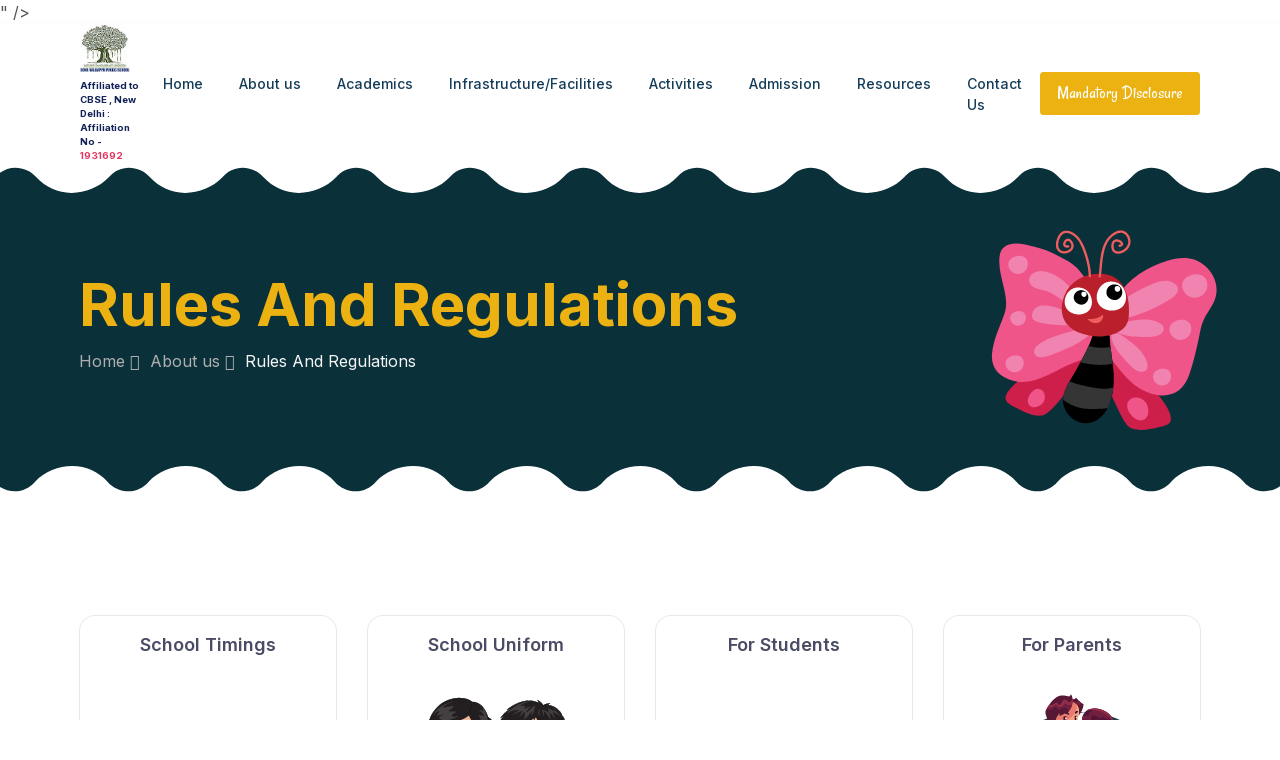

--- FILE ---
content_type: text/html
request_url: https://sonavalliappapublicschool.com/about-us/rules-and-regulations.html
body_size: 5119
content:
<!DOCTYPE html>
<html lang="en">

<head>
    <meta charset="UTF-8">
    <meta name="viewport" content="width=device-width, initial-scale=1.0">
    <title>Rules And Regulations
    </title>
    " />
    <meta name="description" content="Well laid rules and regulations ensure smooth learning and hassle-free teaching, making it a great experience for the children.
        " />
    <meta property="og:title" content="Rules And Regulations">
    <meta property="og:image"
        content="https://www.sonavalliappapublicschool.com/assets/img/sona-valliappa-public-school-ogg.jpg">
    <meta property="og:url" content="https://www.sonavalliappapublicschool.com/">
    <meta property="og:description"
        content="Well laid rules and regulations ensure smooth learning and hassle-free teaching, making it a great experience for the children." />
    <link rel="shortcut icon" href="../assets/img/favicon.png" type="image/x-icon">
    <link href="https://fonts.googleapis.com/css?family=Roboto:400,700,900" rel="stylesheet">
    <!-- font-awesome css -->
    <link rel="stylesheet" href="../assets/css/font-awesome.min.css">
    <!-- AOS Scroll css -->
    <link rel="stylesheet" href="../vendor/aos/css/aos.css" />
    <!-- bootstrap 4.5 css -->
    <link rel="stylesheet" href="../assets/css/theme.min.css">
    <link rel="stylesheet" href="../assets/css/svp.css">
    <!-- Global site tag (gtag.js) - Google Analytics -->
    <meta name="google-site-verification" content="NN3gR5YAAk55EvsVjjWa9ljYCuW8Ao1zcugFjzOTFBk" />
    <meta name="yandex-verification" content="59f614a7ac965228" />
    <script async src="https://www.googletagmanager.com/gtag/js?id=UA-178395216-1"></script>
    <script>
        window.dataLayer = window.dataLayer || [];
        function gtag() { dataLayer.push(arguments); }
        gtag('js', new Date());

        gtag('config', 'UA-178395216-1');
    </script>
    <!-- Google Tag Manager -->
    <script>(function (w, d, s, l, i) {
            w[l] = w[l] || []; w[l].push({
                'gtm.start':
                    new Date().getTime(), event: 'gtm.js'
            }); var f = d.getElementsByTagName(s)[0],
                j = d.createElement(s), dl = l != 'dataLayer' ? '&l=' + l : ''; j.async = true; j.src =
                    'https://www.googletagmanager.com/gtm.js?id=' + i + dl; f.parentNode.insertBefore(j, f);
        })(window, document, 'script', 'dataLayer', 'GTM-TFF2GJ3');</script>
    <!-- End Google Tag Manager -->
</head>

<body>
    <!-- Remove "navbar-sticky" class to make navigation bar scrollable with the page.-->
    <header class="cs-header navbar navbar-expand-lg navbar-floating navbar-sticky svp-section">
        <div class="container px-0 px-xl-3">
            <button class="navbar-toggler ml-n2 mr-2" type="button" data-toggle="offcanvas"
                data-offcanvas-id="primaryMenu"><span class="navbar-toggler-icon"></span></button>

            <div>
                <a class="navbar-brand order-lg-1" href="/">
                    <img class="navbar-floating-logo d-none d-lg-block"
                        src="https://www.sonavalliappapublicschool.com/assets/img/sona-valliappa-public-school-logo.jpg" alt="sona valliappa public school logo
         " /><img class="navbar-stuck-logo" src="https://www.sonavalliappapublicschool.com/assets/img/sona-valliappa-public-school-logo.jpg" alt="sona valliappa public school logo
         " /><img class="d-lg-none" src="https://www.sonavalliappapublicschool.com/assets/img/sona-valliappa-public-school-logo.jpg" alt="sona valliappa public school logo
         " />
                </a>
                <div class="affiliated-style ">Affiliated to CBSE , New Delhi :</div>
                <div class="affiliated-style "> Affiliation No - <span class="affiliated-num-highlight">1931692</span>
                </div>
            </div>
            <div class="d-flex align-items-center order-lg-3 ml-lg-auto"><a
                    class="btn btn-secontry btn-sm d-none d-lg-block"
                    href="https://www.sonavalliappapublicschool.com/public-disclosure/">
                    Mandatory Disclosure </a></div>
            <div class="cs-offcanvas-collapse order-lg-2" id="primaryMenu">
                <div class="cs-offcanvas-cap navbar-box-shadow">
                    <h5 class="mt-1 mb-0">Menu</h5>
                    <button class="close lead" type="button" data-toggle="offcanvas"
                        data-offcanvas-id="primaryMenu"><span aria-hidden="true">&times;</span></button>
                </div>
                <div class="cs-offcanvas-body">
                    <!-- Menu-->
                    <ul class="navbar-nav">
                        <li class="nav-item">
                            <a class="nav-link" href="../"> Home</a>
                        </li>
                        <li class="nav-item dropdown"><a class="nav-link dropdown-toggle" href="../about-us.html"
                                data-toggle="dropdown">About us</a>
                            <ul class="dropdown-menu">
                                <li><a class="dropdown-item" href="heritage.html">Heritage</a></li>
                                <li><a class="dropdown-item" href="vision-and-mission.html">Vision & Mission</a></li>
                                <li><a class="dropdown-item" href="management-team-committee.html">Management /
                                        Committee</a></li>
                                 <li><a class="dropdown-item" href="about-us/chairman-books.html">Chairman's Books</a></li>
                                <li><a class="dropdown-item" href="principal-message.html">Principal Message</a></li>
                                <li class="dropdown"><a class="dropdown-item dropdown-toggle"
                                        href="rules-and-regulations.html" data-toggle="dropdown">Rules & Regulations</a>
                                    <ul class="dropdown-menu">
                                        <li><a class="dropdown-item"
                                                href="rules-and-regulations/school-timings.html">School Timings</a></li>
                                        <li><a class="dropdown-item"
                                                href="rules-and-regulations/school-uniform.html">School - Uniform</a>
                                        </li>
                                        <li><a class="dropdown-item" href="rules-and-regulations/for-students.html">For
                                                Students</a></li>
                                        <li><a class="dropdown-item" href="rules-and-regulations/for-parents.html">For
                                                Parents</a></li>
                                    </ul>
                                </li>
                            </ul>
                        </li>
                        <li class="nav-item dropdown">
                            <a class="nav-link dropdown-toggle" href="../academics.html"
                                data-toggle="dropdown">Academics</a>
                            <ul class="dropdown-menu">
                                <li><a class="dropdown-item"
                                        href="../academics/curriculum-and-pedagogical-processes.html"> Curriculum and
                                        Pedagogical Processes </a></li>
                                <li><a class="dropdown-item" href="../academics/methodology.html">Methodology</a></li>
                                <li><a class="dropdown-item" href="../academics/all-round-development.html">All Round
                                        Development</a></li>
                                <li><a class="dropdown-item"
                                        href="../academics/teacher-training-programme-workshops.html">Teacher Training
                                        Programme / Workshops</a></li>
                            </ul>
                        </li>
                        <li class="nav-item dropdown">
                            <a class="nav-link dropdown-toggle" href="../infrastructure-facilities.html"
                                data-toggle="dropdown">Infrastructure/Facilities</a>
                            <ul class="dropdown-menu">
                                <li><a class="dropdown-item" href="../infrastructure-facilities/classrooms.html">Class
                                        Rooms</a></li>
                                <!-- <li><a class="dropdown-item" href="../facilities/activity-room.html">Activity Room</a></li> -->
                                <li><a class="dropdown-item"
                                        href="../infrastructure-facilities/indoor-outdoor-and-traditional-games.html">Indoor,
                                        Outdoor and Traditional Games</a></li>
                                <li><a class="dropdown-item"
                                        href="../infrastructure-facilities/transport-facilities.html">Transport
                                        Facilities</a></li>
                                <li><a class="dropdown-item"
                                        href="../infrastructure-facilities/medical-facilities.html">Medical
                                        Facilities</a></li>
                                <li><a class="dropdown-item"
                                        href="../infrastructure-facilities/library.html">Library</a></li>
                                <li><a class="dropdown-item"
                                        href="../infrastructure-facilities/pantry-and-dining.html">Pantry & Dining</a>
                                </li>
                                <!-- <li><a class="dropdown-item" href="../infrastructure-facilities/montessori-room.html">Montessori
                    Room</a></li> -->
                            </ul>
                        </li>
                        <li class="nav-item dropdown">
                            <a class="nav-link dropdown-toggle" href="../activities.html"
                                data-toggle="dropdown">Activities</a>
                            <ul class="dropdown-menu">
                                <li><a class="dropdown-item" href="../activities/dramatics-and-role-play.html">Dramatics
                                        and Role Play</a></li>
                                <li><a class="dropdown-item" href="../activities/sonaria-music-club.html">Sonaria Music
                                        Club</a></li>
                                <li><a class="dropdown-item" href="../activities/yoga.html">Yoga</a></li>
                                <li><a class="dropdown-item" href="../activities/sports-activities.html">Sports
                                        Activities </a>
                                </li>
                                <li><a class="dropdown-item" href="../activities/dance.html">Dance</a></li>
                                <li><a class="dropdown-item" href="../activities/Swimming.html">Swimming</a></li>
                                <li><a class="dropdown-item" href="../activities/pottery.html">Pottery</a></li>
                                <li><a class="dropdown-item" href="../activities/art-and-craft.html">Art and Craft </a>
                                </li>

                                <li><a class="dropdown-item" href="../activities/story-telling.html">Story Telling</a>
                                </li>
                                <li><a class="dropdown-item" href="../activities/public-speaking.html">Public
                                        Speaking</a></li>
                                <li><a class="dropdown-item" href="../activities/field-trips.html">Field Trips</a></li>
                                <li><a class="dropdown-item"
                                        href="../activities/activities-on-special-days.html">Activities On Special
                                        Days</a></li>

                                <li><a class="dropdown-item" href="../activities/exciting-games.html">Exciting Games</a>
                                </li>
                                <li><a class="dropdown-item" href="../activities/traditional-games.html">Traditional
                                        Games</a></li>
                                <li><a class="dropdown-item" href="../activities/english-reading-program.html">English
                                        Reading Program</a></li>
                                <li><a class="dropdown-item" href="../activities/aerobics.html">Aerobics</a></li>
                                <li><a class="dropdown-item" href="../activities/japanese-language.html">Japanese
                                        language</a></li>
                                <li><a class="dropdown-item"
                                        href="../activities/information-communication-tech.html">Information and
                                        Communication Technology</a></li>
                                <li><a class="dropdown-item" href="../activities/value-calendar.html">Value Calendar</a>
                                </li>
                            </ul>
                        </li>
                        <li class="nav-item dropdown">
                            <a class="nav-link dropdown-toggle" href="../admission.html"
                                data-toggle="dropdown">Admission</a>
                            <ul class="dropdown-menu">
                                <li><a class="dropdown-item" href="../admission/admission-procedure.html">Admission
                                        Procedure</a></li>
                                <li><a class="dropdown-item" href="../admission/online-admission.html">Online
                                        Application</a></li>
                                <li><a class="dropdown-item" href="../assets/document/application-form.pdf"
                                        target="_blank">Download Admission Form </a></li>
                                <li><a class="dropdown-item" href="../admission/admission-contact.html">Contact </a>
                                </li>
                            </ul>
                        </li>
                        <li class="nav-item dropdown">
                            <a class="nav-link dropdown-toggle" href="../resources.html"
                                data-toggle="dropdown">Resources</a>
                            <ul class="dropdown-menu">
                                <li><a class="dropdown-item" href="../resources/videos.html">Videos</a></li>
                                <li><a class="dropdown-item" href="../resources/gallery.html">Gallery</a></li>
                                <li><a class="dropdown-item" href="../resources/all-news-and-events.html">All News &
                                        Events </a></li>
                            </ul>
                        </li>
                        <li class="nav-item">
                            <a class="nav-link" href="../contact-us.html"> Contact Us</a>
                        </li>
                    </ul>
                </div>
            </div>
        </div>
        <!-- <img src="assets/img/wave.svg" /> -->
        <div class="svp-shape svp-shape-top">
        </div>
    </header>
    <div class="innerBannerMain">
        <div class="svp-shape svp-shape-bottom"></div>

        <div class="innerBanner">
            <img src="../assets/img/rules-and-regulations-banner.svg" alt="Rules And Regulations" data-aos="fade-left"
                class="innerBanner-img d-lg-block d-none" />
            <div class="container pb-4 pb-md-2">
                <div class="row justify-content-start align-items-center h-100">
                    <div class="col-lg-8 col-md-12 text-lg-left text-center">
                        <h1>Rules And Regulations</h1>
                        <ul class="breacrumb">
                            <li><a href="../">Home</a></li>
                            <li><a href="../about-us.html">About us</a></li>
                            <li>Rules And Regulations</li>
                        </ul>
                    </div>
                </div>
            </div>
        </div>
    </div>
    <section class="section-bg-wave martopbot">
        <!-- <div class="svp-shape svp-shape-top">
        </div> -->
        <div class="container">
            <div class="row text-center aboutThumb">
                <div class="col-lg-3 col-md-6 col-sm-6 d-flex align-items-stretch">
                    <div class="card p-3">
                        <h5>School Timings</h5><img src="../assets/img/school-timing-banner.svg" alt="School Timings">

                        <a class="btn btn-secontry btn-sm" href="rules-and-regulations/school-timings.html"> More
                            Details </a>
                    </div>
                </div>
                <div class="col-lg-3 col-md-6 col-sm-6 d-flex align-items-stretch">
                    <div class="card p-3">
                        <h5>School Uniform
                        </h5><img src="../assets/img/school-uniform-banner.svg" alt="School Uniform
                        ">

                        <a class="btn btn-secontry btn-sm" href="rules-and-regulations/school-uniform.html"> More
                            Details </a>
                    </div>
                </div>
                <div class="col-lg-3 col-md-6 col-sm-6 d-flex align-items-stretch">
                    <div class="card p-3">
                        <h5>For Students</h5><img src="../assets/img/for-students-banner.svg" alt="For Students">

                        <a class="btn btn-secontry btn-sm" href="rules-and-regulations/for-students.html"> More Details
                        </a>
                    </div>
                </div>
                <div class="col-lg-3 col-md-6 col-sm-6 d-flex align-items-stretch">
                    <div class="card p-3">
                        <h5>For Parents</h5><img src="../assets/img/for-parents-banner.svg" alt="For Parents">

                        <a class="btn btn-secontry btn-sm" href="rules-and-regulations/for-parents.html"> More Details
                        </a>
                    </div>
                </div>

            </div>
        </div>

    </section>
    <footer>
        <div class="container-fluid">
            <div class="row">
                <div class="col-md-2">
                    <ul>
                        <li><a href="../">Home</a></li>
                        <li><a href="../about-us.html">About us</a></li>
                        <li><a href="../academics.html">Academics</a></li>
                        <li><a href="../infrastructure-facilities.html">Infrastructure/Facilities</a></li>
                        <li><a href="../admission.html">Admission</a></li>
                    </ul>
                </div>
                <div class="col-md-2">
                    <ul>
                        <li><a href="../resources/gallery.html">Gallery</a></li>
                        <li><a href="../resources/student-achievements.html">Students Achievements</a></li>
                        <li><a href="../resources/videos.html">Videos</a></li>
                        <li><a href="../resources/all-news-and-events.html">News and Events</a></li>
                        <li><a href="../contact-us.html">Contact us</a></li>
                    </ul>
                </div>
                <div class="col-md-3 d-flex align-items-center">
                    <img src="../assets/img/sona-valliappa-public-school-footer-logo.png" alt="sona valliappa public school logo
                    " class="mx-auto" />
                </div>
                <div class="col-md-3">
                    <p>Junction Main Road<br>Salem - 636005<br><a
                            href="https://www.google.com/maps/place/Sona+Valliappa+Public+School/@11.6737709,78.1223239,15z/data=!4m5!3m4!1s0x0:0x4f720897bd038327!8m2!3d11.6737709!4d78.1223239"
                            target="_blank">Google map</a></p>
                    <p class="mb-0">Mobile: <a href="tel://9442592158">+91 9442592158</a> / <a
                            href="tel://9442592159">+91 9442592159</a>/ <a href="tel://9442592160">+919442592160</a></p>
                    <p>Phone:<a href="tel: 04272912160"> +91 427 2912160</a><br><i class="fa fa-envelope"></i> : <a
                            href="mailto:svpschool@sonatech.ac.in" target="_blank"> svpschool@sonatech.ac.in</a></p>
                </div>
                <div class="col-md-2 align-items-center">
                    <h4>Connect With Us</h4><br>
                    <ul class="socialmedia">
                        <li><a href="https://www.facebook.com/sonavalliappapublicschool/" target="_blank"><i
                                    class="fa fa-facebook"></i></a></li>
                        <li><a href="https://twitter.com/sona_vp_school" target="_blank"><i
                                    class="fa fa-twitter"></i></a></li>
                        <li><a href=" https://www.instagram.com/sonavalliappapublicschool/" target="_blank"><i
                                    class="fa fa-instagram"></i></a></li>
                        <!-- <li><a href="https://www.linkedin.com/company/sona-valliappa-public-school/" target="_blank"><i
                                    class="fa fa-linkedin"></i></a></li> -->
                        <li><a href="https://www.youtube.com/channel/UC0RLdObcqt3cR3F7IUwd6Hw/videos" target="_blank"><i
                                    class="fa fa-youtube"></i></a></li>
                    </ul>
                </div>
            </div>
            <div class="row footer-bottom">
                <div class="col-md-6">
                    <ul>
                        <li>© 2022 Sona Valliappa Public School .All Rights Reserved</li>
                    </ul>
                </div>
                <div class="col-md-6 text-lg-right">
                    <ul>
                        <li><a href="../">Home</a></li>

                        <li><a href="#">Sitemap</a></li>
                    </ul>
                </div>
            </div>
        </div>
    </footer>
    <a href="http://elearning.sonavalliappapublicschool.com/" target="_blank" class="e-learning-btn bounce bounce-1">
        <img src="../assets/img/e-learning-icon.png" alt="e-learning-icon" />
    </a>
    <!-- Page content-->
    <!-- Optional JavaScript -->
    <!-- jQuery first, then Popper.js, then Bootstrap JS -->
    <script src='https://ajax.googleapis.com/ajax/libs/jquery/1.11.0/jquery.min.js'></script>
    <script src="../vendor/bootstrap/dist/js/"></script>
    <script src="../assets/js/theme.min.js"></script>
    <script src="../vendor/aos/js/aos.js"></script>
    <script>
        // Animate on scroll library (AOS)
        AOS.init();
        $('.dropdown > a.dropdown-toggle').click(function () {
            location.href = this.href;
        });
    </script>
    <script type="application/ld+json">
{
  "@context": "https://schema.org",
  "@type": "Preschool",
  "name": "Sona Valliappa Public School",
  "url": "https://www.sonavalliappapublicschool.com/",
  "logo": "https://www.sonavalliappapublicschool.com/assets/img/sona-valliappa-public-school-logo.jpg",
  "contactPoint": {
    "@type": "ContactPoint",
    "telephone": "9442592158",
    "contactType": "customer service",
    "areaServed": "IN",
    "availableLanguage": "en"
  },
  "sameAs": [
    "https://www.facebook.com/sonavalliappapublicschool/",
    "https://twitter.com/sona_vp_school",
    "https://www.instagram.com/sonavalliappapublicschool/",
    "https://www.youtube.com/channel/UC0RLdObcqt3cR3F7IUwd6Hw/videos"
  ]
}
</script>

    <script type="application/ld+json">
{
  "@context": "https://schema.org/",
  "@type": "WebSite",
  "name": "Sona Valliappa Public School",
  "url": "https://www.sonavalliappapublicschool.com/",
  "potentialAction": {
    "@type": "SearchAction",
    "target": "https://www.sonavalliappapublicschool.com/search?q={search_term_string}",
    "query-input": "required name=search_term_string"
  }
}
</script>
    <!-- Yandex.Metrika counter -->
    <script type="text/javascript">
        (function (m, e, t, r, i, k, a) {
            m[i] = m[i] || function () { (m[i].a = m[i].a || []).push(arguments) };
            m[i].l = 1 * new Date(); k = e.createElement(t), a = e.getElementsByTagName(t)[0], k.async = 1, k.src = r, a.parentNode.insertBefore(k, a)
        })
            (window, document, "script", "https://mc.yandex.ru/metrika/tag.js", "ym");

        ym(67610179, "init", {
            clickmap: true,
            trackLinks: true,
            accurateTrackBounce: true
        });
    </script>
    <noscript>
        <div><img src="https://mc.yandex.ru/watch/67610179" style="position:absolute; left:-9999px;" alt="" /></div>
    </noscript>
    <!-- /Yandex.Metrika counter -->
</body>

</html>

--- FILE ---
content_type: text/css
request_url: https://sonavalliappapublicschool.com/assets/css/theme.min.css
body_size: 50945
content:
/*!
 * Bootstrap v4.5.0 (https://getbootstrap.com/)
 * Copyright 2011-2020 The Bootstrap Authors
 * Copyright 2011-2020 Twitter, Inc.
 * Licensed under MIT (https://github.com/twbs/bootstrap/blob/master/LICENSE)
 */
@import url(https://fonts.googleapis.com/css?family=Inter:300,400,500,600,700&display=swap);
:root{--blue:#007bff;--indigo:#6610f2;--purple:#6f42c1;--pink:#e83e8c;--red:#dc3545;--orange:#fd7e14;--yellow:#ffc107;--green:#28a745;--teal:#20c997;--cyan:#17a2b8;--white:#fff;--gray:#525252;--gray-dark:#4a4b65;--primary:#143d59;--secondary:#f7f7fc;--success:#16c995;--info:#6a9bf4;--warning:#ffb15c;--danger:#f74f78;--light:#fff;--dark:#37384e;--breakpoint-xs:0;--breakpoint-sm:576px;--breakpoint-md:768px;--breakpoint-lg:992px;--breakpoint-xl:1280px;--font-family-sans-serif:"Inter",sans-serif;--font-family-monospace:SFMono-Regular,Menlo,Monaco,Consolas,"Liberation Mono","Courier New",monospace}
*,::after,::before{box-sizing:border-box}
html{font-family:sans-serif;line-height:1.15;-webkit-text-size-adjust:100%;-webkit-tap-highlight-color:rgba(0,0,0,0)}
article,aside,figcaption,figure,footer,header,hgroup,main,nav,section{display:block}
body{margin:0;font-family:Inter,sans-serif;font-size:1rem;font-weight:400;line-height:1.5;color:#525252;text-align:left;background-color:#fff}
[tabindex="-1"]:focus:not(:focus-visible){outline:0!important}
hr{box-sizing:content-box;height:0;overflow:visible}
h1,h2,h3,h4,h5,h6{margin-top:0;margin-bottom:.75rem}
p{margin-top:0;margin-bottom:1.25rem}
abbr[data-original-title],abbr[title]{text-decoration:underline;-webkit-text-decoration:underline dotted;text-decoration:underline dotted;cursor:help;border-bottom:0;-webkit-text-decoration-skip-ink:none;text-decoration-skip-ink:none}
address{margin-bottom:1rem;font-style:normal;line-height:inherit}
dl,ol,ul{margin-top:0;margin-bottom:1rem}
ol ol,ol ul,ul ol,ul ul{margin-bottom:0}
dt{font-weight:700}
dd{margin-bottom:.5rem;margin-left:0}
blockquote{margin:0 0 1rem}
b,strong{font-weight:bolder}
small{font-size:80%}
sub,sup{position:relative;font-size:75%;line-height:0;vertical-align:baseline}
sub{bottom:-.25em}
sup{top:-.5em}
a{color:#143d59;text-decoration:none;background-color:transparent}
a:hover{color:#ecb211;text-decoration:underline}
a:not([href]){color:inherit;text-decoration:none}
a:not([href]):hover{color:inherit;text-decoration:none}
code,kbd,pre,samp{font-family:SFMono-Regular,Menlo,Monaco,Consolas,"Liberation Mono","Courier New",monospace;font-size:1em}
pre{margin-top:0;margin-bottom:1rem;overflow:auto;-ms-overflow-style:scrollbar}
figure{margin:0 0 1rem}
img{vertical-align:middle;border-style:none}
svg{overflow:hidden;vertical-align:middle}
table{border-collapse:collapse}
caption{padding-top:.75rem;padding-bottom:.75rem;color:#9e9fb4;text-align:left;caption-side:bottom}
th{text-align:inherit}
label{display:inline-block;margin-bottom:.375rem}
button{border-radius:0}
button:focus{outline:1px dotted;outline:5px auto -webkit-focus-ring-color}
button,input,optgroup,select,textarea{margin:0;font-family:inherit;font-size:inherit;line-height:inherit}
button,input{overflow:visible}
button,select{text-transform:none}
[role=button]{cursor:pointer}
select{word-wrap:normal}
[type=button],[type=reset],[type=submit],button{-webkit-appearance:button}
[type=button]:not(:disabled),[type=reset]:not(:disabled),[type=submit]:not(:disabled),button:not(:disabled){cursor:pointer}
[type=button]::-moz-focus-inner,[type=reset]::-moz-focus-inner,[type=submit]::-moz-focus-inner,button::-moz-focus-inner{padding:0;border-style:none}
input[type=checkbox],input[type=radio]{box-sizing:border-box;padding:0}
textarea{overflow:auto;resize:vertical}
fieldset{min-width:0;padding:0;margin:0;border:0}
legend{display:block;width:100%;max-width:100%;padding:0;margin-bottom:.5rem;font-size:1.5rem;line-height:inherit;color:inherit;white-space:normal}
progress{vertical-align:baseline}
[type=number]::-webkit-inner-spin-button,[type=number]::-webkit-outer-spin-button{height:auto}
[type=search]{outline-offset:-2px;-webkit-appearance:none}
[type=search]::-webkit-search-decoration{-webkit-appearance:none}
::-webkit-file-upload-button{font:inherit;-webkit-appearance:button}
output{display:inline-block}
summary{display:list-item;cursor:pointer}
template{display:none}
[hidden]{display:none!important}
.h1,.h2,.h3,.h4,.h5,.h6,h1,h2,h3,h4,h5,h6{margin-bottom:.75rem;font-weight:600;line-height:1.2;color:#4a4b65}
.h1,h1{font-size:2.5rem}
.h2,h2{font-size:2rem}
.h3,h3{font-size:1.625rem}
.h4,h4{font-size:1.375rem}
.h5,h5{font-size:1.125rem}
.h6,h6{font-size:1rem}
.lead{font-size:1.25rem;font-weight:300}
.display-1{font-size:4.5rem;font-weight:600;line-height:1}
.display-2{font-size:4rem;font-weight:600;line-height:1}
.display-3{font-size:3.5rem;font-weight:600;line-height:1}
.display-4{font-size:3rem;font-weight:600;line-height:1}
hr{margin-top:1rem;margin-bottom:1rem;border:0;border-top:1px solid rgba(0,0,0,.1)}
.small,small{font-size:80%;font-weight:400}
.mark,mark{padding:.2em;background-color:#fcf8e3}
.list-unstyled{padding-left:0;list-style:none}
.list-inline{padding-left:0;list-style:none}
.list-inline-item{display:inline-block}
.list-inline-item:not(:last-child){margin-right:.5rem}
.initialism{font-size:90%;text-transform:uppercase}
.blockquote{margin-bottom:1rem;font-size:1rem}
.blockquote-footer{display:block;font-size:1rem;color:#4a4b65}
.blockquote-footer::before{content:"\2014\00A0"}
.img-fluid{max-width:100%;height:auto}
.img-thumbnail{padding:.3125rem;background-color:#fff;border:1px solid #e9e9f2;border-radius:1rem;box-shadow:none;max-width:100%;height:auto}
.figure{display:inline-block}
.figure-img{margin-bottom:.5rem;line-height:1}
.figure-caption{font-size:.8125rem;color:#525252}
code{font-size:87.5%;color:#e83e8c;word-wrap:break-word}
a>code{color:inherit}
kbd{padding:.2rem .4rem;font-size:87.5%;color:#fff;background-color:#4a4b65;border-radius:.5rem;box-shadow:inset 0 -.1rem 0 rgba(0,0,0,.25)}
kbd kbd{padding:0;font-size:100%;font-weight:700;box-shadow:none}
pre{display:block;font-size:87.5%;color:#4f5067}
pre code{font-size:inherit;color:inherit;word-break:normal}
.pre-scrollable{max-height:340px;overflow-y:scroll}
.container{width:90%;padding-right:15px;padding-left:15px;margin-right:auto;margin-left:auto}
@media (min-width:1280px){
.container{max-width:1260px}
}
.container-fluid,.container-xl{width:100%;padding-right:15px;padding-left:15px;margin-right:auto;margin-left:auto}
@media (min-width:1280px){
.container,.container-lg,.container-md,.container-sm,.container-xl{max-width:1260px}
}
.row{display:-ms-flexbox;display:flex;-ms-flex-wrap:wrap;flex-wrap:wrap;margin-right:-15px;margin-left:-15px}
.no-gutters{margin-right:0;margin-left:0}
.no-gutters>.col,.no-gutters>[class*=col-]{padding-right:0;padding-left:0}
.col,.col-1,.col-10,.col-11,.col-12,.col-2,.col-3,.col-4,.col-5,.col-6,.col-7,.col-8,.col-9,.col-auto,.col-lg,.col-lg-1,.col-lg-10,.col-lg-11,.col-lg-12,.col-lg-2,.col-lg-3,.col-lg-4,.col-lg-5,.col-lg-6,.col-lg-7,.col-lg-8,.col-lg-9,.col-lg-auto,.col-md,.col-md-1,.col-md-10,.col-md-11,.col-md-12,.col-md-2,.col-md-3,.col-md-4,.col-md-5,.col-md-6,.col-md-7,.col-md-8,.col-md-9,.col-md-auto,.col-sm,.col-sm-1,.col-sm-10,.col-sm-11,.col-sm-12,.col-sm-2,.col-sm-3,.col-sm-4,.col-sm-5,.col-sm-6,.col-sm-7,.col-sm-8,.col-sm-9,.col-sm-auto,.col-xl,.col-xl-1,.col-xl-10,.col-xl-11,.col-xl-12,.col-xl-2,.col-xl-3,.col-xl-4,.col-xl-5,.col-xl-6,.col-xl-7,.col-xl-8,.col-xl-9,.col-xl-auto{position:relative;width:100%;padding-right:15px;padding-left:15px}
.col{-ms-flex-preferred-size:0;flex-basis:0;-ms-flex-positive:1;flex-grow:1;min-width:0;max-width:100%}
.row-cols-1>*{-ms-flex:0 0 100%;flex:0 0 100%;max-width:100%}
.row-cols-2>*{-ms-flex:0 0 50%;flex:0 0 50%;max-width:50%}
.row-cols-3>*{-ms-flex:0 0 33.3333333333%;flex:0 0 33.3333333333%;max-width:33.3333333333%}
.row-cols-4>*{-ms-flex:0 0 25%;flex:0 0 25%;max-width:25%}
.row-cols-5>*{-ms-flex:0 0 20%;flex:0 0 20%;max-width:20%}
.row-cols-6>*{-ms-flex:0 0 16.6666666667%;flex:0 0 16.6666666667%;max-width:16.6666666667%}
.col-auto{-ms-flex:0 0 auto;flex:0 0 auto;width:auto;max-width:100%}
.col-1{-ms-flex:0 0 8.3333333333%;flex:0 0 8.3333333333%;max-width:8.3333333333%}
.col-2{-ms-flex:0 0 16.6666666667%;flex:0 0 16.6666666667%;max-width:16.6666666667%}
.col-3{-ms-flex:0 0 25%;flex:0 0 25%;max-width:25%}
.col-4{-ms-flex:0 0 33.3333333333%;flex:0 0 33.3333333333%;max-width:33.3333333333%}
.col-5{-ms-flex:0 0 41.6666666667%;flex:0 0 41.6666666667%;max-width:41.6666666667%}
.col-6{-ms-flex:0 0 50%;flex:0 0 50%;max-width:50%}
.col-7{-ms-flex:0 0 58.3333333333%;flex:0 0 58.3333333333%;max-width:58.3333333333%}
.col-8{-ms-flex:0 0 66.6666666667%;flex:0 0 66.6666666667%;max-width:66.6666666667%}
.col-9{-ms-flex:0 0 75%;flex:0 0 75%;max-width:75%}
.col-10{-ms-flex:0 0 83.3333333333%;flex:0 0 83.3333333333%;max-width:83.3333333333%}
.col-11{-ms-flex:0 0 91.6666666667%;flex:0 0 91.6666666667%;max-width:91.6666666667%}
.col-12{-ms-flex:0 0 100%;flex:0 0 100%;max-width:100%}
.order-first{-ms-flex-order:-1;order:-1}
.order-last{-ms-flex-order:13;order:13}
.order-0{-ms-flex-order:0;order:0}
.order-1{-ms-flex-order:1;order:1}
.order-2{-ms-flex-order:2;order:2}
.order-3{-ms-flex-order:3;order:3}
.order-4{-ms-flex-order:4;order:4}
.order-5{-ms-flex-order:5;order:5}
.order-6{-ms-flex-order:6;order:6}
.order-7{-ms-flex-order:7;order:7}
.order-8{-ms-flex-order:8;order:8}
.order-9{-ms-flex-order:9;order:9}
.order-10{-ms-flex-order:10;order:10}
.order-11{-ms-flex-order:11;order:11}
.order-12{-ms-flex-order:12;order:12}
.offset-1{margin-left:8.3333333333%}
.offset-2{margin-left:16.6666666667%}
.offset-3{margin-left:25%}
.offset-4{margin-left:33.3333333333%}
.offset-5{margin-left:41.6666666667%}
.offset-6{margin-left:50%}
.offset-7{margin-left:58.3333333333%}
.offset-8{margin-left:66.6666666667%}
.offset-9{margin-left:75%}
.offset-10{margin-left:83.3333333333%}
.offset-11{margin-left:91.6666666667%}
@media (min-width:576px){
.col-sm{-ms-flex-preferred-size:0;flex-basis:0;-ms-flex-positive:1;flex-grow:1;min-width:0;max-width:100%}
.row-cols-sm-1>*{-ms-flex:0 0 100%;flex:0 0 100%;max-width:100%}
.row-cols-sm-2>*{-ms-flex:0 0 50%;flex:0 0 50%;max-width:50%}
.row-cols-sm-3>*{-ms-flex:0 0 33.3333333333%;flex:0 0 33.3333333333%;max-width:33.3333333333%}
.row-cols-sm-4>*{-ms-flex:0 0 25%;flex:0 0 25%;max-width:25%}
.row-cols-sm-5>*{-ms-flex:0 0 20%;flex:0 0 20%;max-width:20%}
.row-cols-sm-6>*{-ms-flex:0 0 16.6666666667%;flex:0 0 16.6666666667%;max-width:16.6666666667%}
.col-sm-auto{-ms-flex:0 0 auto;flex:0 0 auto;width:auto;max-width:100%}
.col-sm-1{-ms-flex:0 0 8.3333333333%;flex:0 0 8.3333333333%;max-width:8.3333333333%}
.col-sm-2{-ms-flex:0 0 16.6666666667%;flex:0 0 16.6666666667%;max-width:16.6666666667%}
.col-sm-3{-ms-flex:0 0 25%;flex:0 0 25%;max-width:25%}
.col-sm-4{-ms-flex:0 0 33.3333333333%;flex:0 0 33.3333333333%;max-width:33.3333333333%}
.col-sm-5{-ms-flex:0 0 41.6666666667%;flex:0 0 41.6666666667%;max-width:41.6666666667%}
.col-sm-6{-ms-flex:0 0 50%;flex:0 0 50%;max-width:50%}
.col-sm-7{-ms-flex:0 0 58.3333333333%;flex:0 0 58.3333333333%;max-width:58.3333333333%}
.col-sm-8{-ms-flex:0 0 66.6666666667%;flex:0 0 66.6666666667%;max-width:66.6666666667%}
.col-sm-9{-ms-flex:0 0 75%;flex:0 0 75%;max-width:75%}
.col-sm-10{-ms-flex:0 0 83.3333333333%;flex:0 0 83.3333333333%;max-width:83.3333333333%}
.col-sm-11{-ms-flex:0 0 91.6666666667%;flex:0 0 91.6666666667%;max-width:91.6666666667%}
.col-sm-12{-ms-flex:0 0 100%;flex:0 0 100%;max-width:100%}
.order-sm-first{-ms-flex-order:-1;order:-1}
.order-sm-last{-ms-flex-order:13;order:13}
.order-sm-0{-ms-flex-order:0;order:0}
.order-sm-1{-ms-flex-order:1;order:1}
.order-sm-2{-ms-flex-order:2;order:2}
.order-sm-3{-ms-flex-order:3;order:3}
.order-sm-4{-ms-flex-order:4;order:4}
.order-sm-5{-ms-flex-order:5;order:5}
.order-sm-6{-ms-flex-order:6;order:6}
.order-sm-7{-ms-flex-order:7;order:7}
.order-sm-8{-ms-flex-order:8;order:8}
.order-sm-9{-ms-flex-order:9;order:9}
.order-sm-10{-ms-flex-order:10;order:10}
.order-sm-11{-ms-flex-order:11;order:11}
.order-sm-12{-ms-flex-order:12;order:12}
.offset-sm-0{margin-left:0}
.offset-sm-1{margin-left:8.3333333333%}
.offset-sm-2{margin-left:16.6666666667%}
.offset-sm-3{margin-left:25%}
.offset-sm-4{margin-left:33.3333333333%}
.offset-sm-5{margin-left:41.6666666667%}
.offset-sm-6{margin-left:50%}
.offset-sm-7{margin-left:58.3333333333%}
.offset-sm-8{margin-left:66.6666666667%}
.offset-sm-9{margin-left:75%}
.offset-sm-10{margin-left:83.3333333333%}
.offset-sm-11{margin-left:91.6666666667%}
}
@media (min-width:768px){
.col-md{-ms-flex-preferred-size:0;flex-basis:0;-ms-flex-positive:1;flex-grow:1;min-width:0;max-width:100%}
.row-cols-md-1>*{-ms-flex:0 0 100%;flex:0 0 100%;max-width:100%}
.row-cols-md-2>*{-ms-flex:0 0 50%;flex:0 0 50%;max-width:50%}
.row-cols-md-3>*{-ms-flex:0 0 33.3333333333%;flex:0 0 33.3333333333%;max-width:33.3333333333%}
.row-cols-md-4>*{-ms-flex:0 0 25%;flex:0 0 25%;max-width:25%}
.row-cols-md-5>*{-ms-flex:0 0 20%;flex:0 0 20%;max-width:20%}
.row-cols-md-6>*{-ms-flex:0 0 16.6666666667%;flex:0 0 16.6666666667%;max-width:16.6666666667%}
.col-md-auto{-ms-flex:0 0 auto;flex:0 0 auto;width:auto;max-width:100%}
.col-md-1{-ms-flex:0 0 8.3333333333%;flex:0 0 8.3333333333%;max-width:8.3333333333%}
.col-md-2{-ms-flex:0 0 16.6666666667%;flex:0 0 16.6666666667%;max-width:16.6666666667%}
.col-md-3{-ms-flex:0 0 25%;flex:0 0 25%;max-width:25%}
.col-md-4{-ms-flex:0 0 33.3333333333%;flex:0 0 33.3333333333%;max-width:33.3333333333%}
.col-md-5{-ms-flex:0 0 41.6666666667%;flex:0 0 41.6666666667%;max-width:41.6666666667%}
.col-md-6{-ms-flex:0 0 50%;flex:0 0 50%;max-width:50%}
.col-md-7{-ms-flex:0 0 58.3333333333%;flex:0 0 58.3333333333%;max-width:58.3333333333%}
.col-md-8{-ms-flex:0 0 66.6666666667%;flex:0 0 66.6666666667%;max-width:66.6666666667%}
.col-md-9{-ms-flex:0 0 75%;flex:0 0 75%;max-width:75%}
.col-md-10{-ms-flex:0 0 83.3333333333%;flex:0 0 83.3333333333%;max-width:83.3333333333%}
.col-md-11{-ms-flex:0 0 91.6666666667%;flex:0 0 91.6666666667%;max-width:91.6666666667%}
.col-md-12{-ms-flex:0 0 100%;flex:0 0 100%;max-width:100%}
.order-md-first{-ms-flex-order:-1;order:-1}
.order-md-last{-ms-flex-order:13;order:13}
.order-md-0{-ms-flex-order:0;order:0}
.order-md-1{-ms-flex-order:1;order:1}
.order-md-2{-ms-flex-order:2;order:2}
.order-md-3{-ms-flex-order:3;order:3}
.order-md-4{-ms-flex-order:4;order:4}
.order-md-5{-ms-flex-order:5;order:5}
.order-md-6{-ms-flex-order:6;order:6}
.order-md-7{-ms-flex-order:7;order:7}
.order-md-8{-ms-flex-order:8;order:8}
.order-md-9{-ms-flex-order:9;order:9}
.order-md-10{-ms-flex-order:10;order:10}
.order-md-11{-ms-flex-order:11;order:11}
.order-md-12{-ms-flex-order:12;order:12}
.offset-md-0{margin-left:0}
.offset-md-1{margin-left:8.3333333333%}
.offset-md-2{margin-left:16.6666666667%}
.offset-md-3{margin-left:25%}
.offset-md-4{margin-left:33.3333333333%}
.offset-md-5{margin-left:41.6666666667%}
.offset-md-6{margin-left:50%}
.offset-md-7{margin-left:58.3333333333%}
.offset-md-8{margin-left:66.6666666667%}
.offset-md-9{margin-left:75%}
.offset-md-10{margin-left:83.3333333333%}
.offset-md-11{margin-left:91.6666666667%}
}
@media (min-width:992px){
.col-lg{-ms-flex-preferred-size:0;flex-basis:0;-ms-flex-positive:1;flex-grow:1;min-width:0;max-width:100%}
.row-cols-lg-1>*{-ms-flex:0 0 100%;flex:0 0 100%;max-width:100%}
.row-cols-lg-2>*{-ms-flex:0 0 50%;flex:0 0 50%;max-width:50%}
.row-cols-lg-3>*{-ms-flex:0 0 33.3333333333%;flex:0 0 33.3333333333%;max-width:33.3333333333%}
.row-cols-lg-4>*{-ms-flex:0 0 25%;flex:0 0 25%;max-width:25%}
.row-cols-lg-5>*{-ms-flex:0 0 20%;flex:0 0 20%;max-width:20%}
.row-cols-lg-6>*{-ms-flex:0 0 16.6666666667%;flex:0 0 16.6666666667%;max-width:16.6666666667%}
.col-lg-auto{-ms-flex:0 0 auto;flex:0 0 auto;width:auto;max-width:100%}
.col-lg-1{-ms-flex:0 0 8.3333333333%;flex:0 0 8.3333333333%;max-width:8.3333333333%}
.col-lg-2{-ms-flex:0 0 16.6666666667%;flex:0 0 16.6666666667%;max-width:16.6666666667%}
.col-lg-3{-ms-flex:0 0 25%;flex:0 0 25%;max-width:25%}
.col-lg-4{-ms-flex:0 0 33.3333333333%;flex:0 0 33.3333333333%;max-width:33.3333333333%}
.col-lg-5{-ms-flex:0 0 41.6666666667%;flex:0 0 41.6666666667%;max-width:41.6666666667%}
.col-lg-6{-ms-flex:0 0 50%;flex:0 0 50%;max-width:50%}
.col-lg-7{-ms-flex:0 0 58.3333333333%;flex:0 0 58.3333333333%;max-width:58.3333333333%}
.col-lg-8{-ms-flex:0 0 66.6666666667%;flex:0 0 66.6666666667%;max-width:66.6666666667%}
.col-lg-9{-ms-flex:0 0 75%;flex:0 0 75%;max-width:75%}
.col-lg-10{-ms-flex:0 0 83.3333333333%;flex:0 0 83.3333333333%;max-width:83.3333333333%}
.col-lg-11{-ms-flex:0 0 91.6666666667%;flex:0 0 91.6666666667%;max-width:91.6666666667%}
.col-lg-12{-ms-flex:0 0 100%;flex:0 0 100%;max-width:100%}
.order-lg-first{-ms-flex-order:-1;order:-1}
.order-lg-last{-ms-flex-order:13;order:13}
.order-lg-0{-ms-flex-order:0;order:0}
.order-lg-1{-ms-flex-order:1;order:1}
.order-lg-2{-ms-flex-order:2;order:2}
.order-lg-3{-ms-flex-order:3;order:3}
.order-lg-4{-ms-flex-order:4;order:4}
.order-lg-5{-ms-flex-order:5;order:5}
.order-lg-6{-ms-flex-order:6;order:6}
.order-lg-7{-ms-flex-order:7;order:7}
.order-lg-8{-ms-flex-order:8;order:8}
.order-lg-9{-ms-flex-order:9;order:9}
.order-lg-10{-ms-flex-order:10;order:10}
.order-lg-11{-ms-flex-order:11;order:11}
.order-lg-12{-ms-flex-order:12;order:12}
.offset-lg-0{margin-left:0}
.offset-lg-1{margin-left:8.3333333333%}
.offset-lg-2{margin-left:16.6666666667%}
.offset-lg-3{margin-left:25%}
.offset-lg-4{margin-left:33.3333333333%}
.offset-lg-5{margin-left:41.6666666667%}
.offset-lg-6{margin-left:50%}
.offset-lg-7{margin-left:58.3333333333%}
.offset-lg-8{margin-left:66.6666666667%}
.offset-lg-9{margin-left:75%}
.offset-lg-10{margin-left:83.3333333333%}
.offset-lg-11{margin-left:91.6666666667%}
}
@media (min-width:1280px){
.col-xl{-ms-flex-preferred-size:0;flex-basis:0;-ms-flex-positive:1;flex-grow:1;min-width:0;max-width:100%}
.row-cols-xl-1>*{-ms-flex:0 0 100%;flex:0 0 100%;max-width:100%}
.row-cols-xl-2>*{-ms-flex:0 0 50%;flex:0 0 50%;max-width:50%}
.row-cols-xl-3>*{-ms-flex:0 0 33.3333333333%;flex:0 0 33.3333333333%;max-width:33.3333333333%}
.row-cols-xl-4>*{-ms-flex:0 0 25%;flex:0 0 25%;max-width:25%}
.row-cols-xl-5>*{-ms-flex:0 0 20%;flex:0 0 20%;max-width:20%}
.row-cols-xl-6>*{-ms-flex:0 0 16.6666666667%;flex:0 0 16.6666666667%;max-width:16.6666666667%}
.col-xl-auto{-ms-flex:0 0 auto;flex:0 0 auto;width:auto;max-width:100%}
.col-xl-1{-ms-flex:0 0 8.3333333333%;flex:0 0 8.3333333333%;max-width:8.3333333333%}
.col-xl-2{-ms-flex:0 0 16.6666666667%;flex:0 0 16.6666666667%;max-width:16.6666666667%}
.col-xl-3{-ms-flex:0 0 25%;flex:0 0 25%;max-width:25%}
.col-xl-4{-ms-flex:0 0 33.3333333333%;flex:0 0 33.3333333333%;max-width:33.3333333333%}
.col-xl-5{-ms-flex:0 0 41.6666666667%;flex:0 0 41.6666666667%;max-width:41.6666666667%}
.col-xl-6{-ms-flex:0 0 50%;flex:0 0 50%;max-width:50%}
.col-xl-7{-ms-flex:0 0 58.3333333333%;flex:0 0 58.3333333333%;max-width:58.3333333333%}
.col-xl-8{-ms-flex:0 0 66.6666666667%;flex:0 0 66.6666666667%;max-width:66.6666666667%}
.col-xl-9{-ms-flex:0 0 75%;flex:0 0 75%;max-width:75%}
.col-xl-10{-ms-flex:0 0 83.3333333333%;flex:0 0 83.3333333333%;max-width:83.3333333333%}
.col-xl-11{-ms-flex:0 0 91.6666666667%;flex:0 0 91.6666666667%;max-width:91.6666666667%}
.col-xl-12{-ms-flex:0 0 100%;flex:0 0 100%;max-width:100%}
.order-xl-first{-ms-flex-order:-1;order:-1}
.order-xl-last{-ms-flex-order:13;order:13}
.order-xl-0{-ms-flex-order:0;order:0}
.order-xl-1{-ms-flex-order:1;order:1}
.order-xl-2{-ms-flex-order:2;order:2}
.order-xl-3{-ms-flex-order:3;order:3}
.order-xl-4{-ms-flex-order:4;order:4}
.order-xl-5{-ms-flex-order:5;order:5}
.order-xl-6{-ms-flex-order:6;order:6}
.order-xl-7{-ms-flex-order:7;order:7}
.order-xl-8{-ms-flex-order:8;order:8}
.order-xl-9{-ms-flex-order:9;order:9}
.order-xl-10{-ms-flex-order:10;order:10}
.order-xl-11{-ms-flex-order:11;order:11}
.order-xl-12{-ms-flex-order:12;order:12}
.offset-xl-0{margin-left:0}
.offset-xl-1{margin-left:8.3333333333%}
.offset-xl-2{margin-left:16.6666666667%}
.offset-xl-3{margin-left:25%}
.offset-xl-4{margin-left:33.3333333333%}
.offset-xl-5{margin-left:41.6666666667%}
.offset-xl-6{margin-left:50%}
.offset-xl-7{margin-left:58.3333333333%}
.offset-xl-8{margin-left:66.6666666667%}
.offset-xl-9{margin-left:75%}
.offset-xl-10{margin-left:83.3333333333%}
.offset-xl-11{margin-left:91.6666666667%}
}
.table{width:100%;margin-bottom:1rem;color:#525252}
.table td,.table th{padding:.75rem;vertical-align:top;border-top:1px solid #e9e9f2}
.table thead th{vertical-align:bottom;border-bottom:2px solid #e9e9f2}
.table tbody+tbody{border-top:2px solid #e9e9f2}
.table-sm td,.table-sm th{padding:.3rem}
.table-bordered{border:1px solid #e9e9f2}
.table-bordered td,.table-bordered th{border:1px solid #e9e9f2}
.table-bordered thead td,.table-bordered thead th{border-bottom-width:2px}
.table-borderless tbody+tbody,.table-borderless td,.table-borderless th,.table-borderless thead th{border:0}
.table-striped tbody tr:nth-of-type(odd){background-color:#f7f7fc}
.table-hover tbody tr:hover{color:#525252;background-color:#f7f7fc}
.table-primary,.table-primary>td,.table-primary>th{background-color:#efedfe}
.table-primary tbody+tbody,.table-primary td,.table-primary th,.table-primary thead th{border-color:#cecafb}
.table-hover .table-primary:hover{background-color:#dad5fd}
.table-hover .table-primary:hover>td,.table-hover .table-primary:hover>th{background-color:#dad5fd}
.table-secondary,.table-secondary>td,.table-secondary>th{background-color:#fefeff}
.table-secondary tbody+tbody,.table-secondary td,.table-secondary th,.table-secondary thead th{border-color:#fcfcfe}
.table-hover .table-secondary:hover{background-color:#e5e5ff}
.table-hover .table-secondary:hover>td,.table-hover .table-secondary:hover>th{background-color:#e5e5ff}
.table-success,.table-success>td,.table-success>th{background-color:#e3f9f2}
.table-success tbody+tbody,.table-success td,.table-success th,.table-success thead th{border-color:#abecd9}
.table-hover .table-success:hover{background-color:#cef5e8}
.table-hover .table-success:hover>td,.table-hover .table-success:hover>th{background-color:#cef5e8}
.table-info,.table-info>td,.table-info>th{background-color:#edf3fe}
.table-info tbody+tbody,.table-info td,.table-info th,.table-info thead th{border-color:#c9dbfb}
.table-hover .table-info:hover{background-color:#d5e3fd}
.table-hover .table-info:hover>td,.table-hover .table-info:hover>th{background-color:#d5e3fd}
.table-warning,.table-warning>td,.table-warning>th{background-color:#fff6eb}
.table-warning tbody+tbody,.table-warning td,.table-warning th,.table-warning thead th{border-color:#ffe3c4}
.table-hover .table-warning:hover{background-color:#ffebd2}
.table-hover .table-warning:hover>td,.table-hover .table-warning:hover>th{background-color:#ffebd2}
.table-danger,.table-danger>td,.table-danger>th{background-color:#feeaef}
.table-danger tbody+tbody,.table-danger td,.table-danger th,.table-danger thead th{border-color:#fcc0ce}
.table-hover .table-danger:hover{background-color:#fdd2dc}
.table-hover .table-danger:hover>td,.table-hover .table-danger:hover>th{background-color:#fdd2dc}
.table-light,.table-light>td,.table-light>th{background-color:#fff}
.table-light tbody+tbody,.table-light td,.table-light th,.table-light thead th{border-color:#fff}
.table-hover .table-light:hover{background-color:#f2f2f2}
.table-hover .table-light:hover>td,.table-hover .table-light:hover>th{background-color:#f2f2f2}
.table-dark,.table-dark>td,.table-dark>th{background-color:#e7e7ea}
.table-dark tbody+tbody,.table-dark td,.table-dark th,.table-dark thead th{border-color:#b7b7bf}
.table-hover .table-dark:hover{background-color:#d9d9de}
.table-hover .table-dark:hover>td,.table-hover .table-dark:hover>th{background-color:#d9d9de}
.table-active,.table-active>td,.table-active>th{background-color:#f7f7fc}
.table-hover .table-active:hover{background-color:#e4e4f5}
.table-hover .table-active:hover>td,.table-hover .table-active:hover>th{background-color:#e4e4f5}
.table .thead-dark th{color:#fff;background-color:#37384e;border-color:#474864}
.table .thead-light th{color:#4a4b65;background-color:#f3f3f9;border-color:#e9e9f2}
.table-dark{color:#fff;background-color:#37384e}
.table-dark td,.table-dark th,.table-dark thead th{border-color:#474864}
.table-dark.table-bordered{border:0}
.table-dark.table-striped tbody tr:nth-of-type(odd){background-color:rgba(255,255,255,.05)}
.table-dark.table-hover tbody tr:hover{color:#fff;background-color:rgba(255,255,255,.05)}
@media (max-width:575.98px){
.table-responsive-sm{display:block;width:100%;overflow-x:auto;-webkit-overflow-scrolling:touch}
.table-responsive-sm>.table-bordered{border:0}
}
@media (max-width:767.98px){
.table-responsive-md{display:block;width:100%;overflow-x:auto;-webkit-overflow-scrolling:touch}
.table-responsive-md>.table-bordered{border:0}
}
@media (max-width:991.98px){
.table-responsive-lg{display:block;width:100%;overflow-x:auto;-webkit-overflow-scrolling:touch}
.table-responsive-lg>.table-bordered{border:0}
}
@media (max-width:1279.98px){
.table-responsive-xl{display:block;width:100%;overflow-x:auto;-webkit-overflow-scrolling:touch}
.table-responsive-xl>.table-bordered{border:0}
}
.table-responsive{display:block;width:100%;overflow-x:auto;-webkit-overflow-scrolling:touch}
.table-responsive>.table-bordered{border:0}
.form-control{display:block;width:100%;height:calc(1.5em + 1.125rem + 2px);padding:.5625rem 1.125rem;font-size:1rem;font-weight:400;line-height:1.5;color:#525252;background-color:#fff;background-clip:padding-box;border:1px solid #dfdfeb;border-radius:.15rem;box-shadow:0 0 0 0 transparent;transition:border-color .2s ease-in-out,box-shadow .2s ease-in-out}
@media (prefers-reduced-motion:reduce){
.form-control{transition:none}
}
.form-control::-ms-expand{background-color:transparent;border:0}
.form-control:-moz-focusring{color:transparent;text-shadow:0 0 0 #525252}
.form-control:focus{color:#525252;background-color:#fff;border-color:rgba(118,109,244,.35);outline:0;box-shadow:0 0 0 0 transparent,0 .375rem .625rem -.3125rem rgba(118,109,244,.15)}
.form-control::-webkit-input-placeholder{color:#9e9fb4;opacity:1}
.form-control::-moz-placeholder{color:#9e9fb4;opacity:1}
.form-control:-ms-input-placeholder{color:#9e9fb4;opacity:1}
.form-control::-ms-input-placeholder{color:#9e9fb4;opacity:1}
.form-control::placeholder{color:#9e9fb4;opacity:1}
.form-control:disabled,.form-control[readonly]{background-color:#f7f7fc;opacity:1}
input[type=date].form-control,input[type=datetime-local].form-control,input[type=month].form-control,input[type=time].form-control{-webkit-appearance:none;-moz-appearance:none;appearance:none}
select.form-control:focus::-ms-value{color:#525252;background-color:#fff}
.form-control-file,.form-control-range{display:block;width:100%}
.col-form-label{padding-top:calc(.5625rem + 1px);padding-bottom:calc(.5625rem + 1px);margin-bottom:0;font-size:inherit;line-height:1.5}
.col-form-label-lg{padding-top:calc(.75rem + 1px);padding-bottom:calc(.75rem + 1px);font-size:1.125rem;line-height:1.5}
.col-form-label-sm{padding-top:calc(.425rem + 1px);padding-bottom:calc(.425rem + 1px);font-size:.875rem;line-height:1.5}
.form-control-plaintext{display:block;width:100%;padding:.5625rem 0;margin-bottom:0;font-size:1rem;line-height:1.5;color:#525252;background-color:transparent;border:solid transparent;border-width:1px 0}
.form-control-plaintext.form-control-lg,.form-control-plaintext.form-control-sm{padding-right:0;padding-left:0}
.form-control-sm{height:calc(1.5em + .85rem + 2px);padding:.425rem 1rem;font-size:.875rem;line-height:1.5;border-radius:.5rem}
.form-control-lg{height:calc(1.5em + 1.5rem + 2px);padding:.75rem 1.25rem;font-size:1.125rem;line-height:1.5;border-radius:1rem}
select.form-control[multiple],select.form-control[size]{height:auto}
textarea.form-control{height:auto}
.form-group{margin-bottom:1.25rem}
.form-text{display:block;margin-top:.25rem}
.form-row{display:-ms-flexbox;display:flex;-ms-flex-wrap:wrap;flex-wrap:wrap;margin-right:-5px;margin-left:-5px}
.form-row>.col,.form-row>[class*=col-]{padding-right:5px;padding-left:5px}
.form-check{position:relative;display:block;padding-left:1.25rem}
.form-check-input{position:absolute;margin-top:.3rem;margin-left:-1.25rem}
.form-check-input:disabled~.form-check-label,.form-check-input[disabled]~.form-check-label{color:#9e9fb4}
.form-check-label{margin-bottom:0}
.form-check-inline{display:-ms-inline-flexbox;display:inline-flex;-ms-flex-align:center;align-items:center;padding-left:0;margin-right:.75rem}
.form-check-inline .form-check-input{position:static;margin-top:0;margin-right:.3125rem;margin-left:0}
.valid-feedback{display:none;width:100%;margin-top:.25rem;font-size:80%;color:#16c995}
.valid-tooltip{position:absolute;top:100%;z-index:5;display:none;max-width:100%;padding:.3125rem .625rem;margin-top:.1rem;font-size:.75rem;line-height:1.5;color:#fff;background-color:rgba(22,201,149,.08);border-radius:.3125rem}
.is-valid~.valid-feedback,.is-valid~.valid-tooltip,.was-validated :valid~.valid-feedback,.was-validated :valid~.valid-tooltip{display:block}
.form-control.is-valid,.was-validated .form-control:valid{border-color:#16c995;padding-right:calc(1.5em + 1.125rem);background-image:url("data:image/svg+xml,%3csvg xmlns='http://www.w3.org/2000/svg' width='8' height='8' viewBox='0 0 8 8'%3e%3cpath fill='%2316c995' d='M2.3 6.73L.6 4.53c-.4-1.04.46-1.4 1.1-.8l1.1 1.4 3.4-3.8c.6-.63 1.6-.27 1.2.7l-4 4.6c-.43.5-.8.4-1.1.1z'/%3e%3c/svg%3e");background-repeat:no-repeat;background-position:right calc(.375em + .28125rem) center;background-size:calc(.75em + .5625rem) calc(.75em + .5625rem)}
.form-control.is-valid:focus,.was-validated .form-control:valid:focus{border-color:#16c995;box-shadow:0 0 0 0 rgba(22,201,149,.25)}
.was-validated textarea.form-control:valid,textarea.form-control.is-valid{padding-right:calc(1.5em + 1.125rem);background-position:top calc(.375em + .28125rem) right calc(.375em + .28125rem)}
.custom-select.is-valid,.was-validated .custom-select:valid{border-color:#16c995;padding-right:calc(.75em + 2.96875rem);background:url("data:image/svg+xml,%3csvg xmlns='http://www.w3.org/2000/svg' width='4' height='5' viewBox='0 0 4 5'%3e%3cpath fill='%235a5b75' d='M2 0L0 2h4zm0 5L0 3h4z'/%3e%3c/svg%3e") no-repeat right 1.125rem center/8px 10px,url("data:image/svg+xml,%3csvg xmlns='http://www.w3.org/2000/svg' width='8' height='8' viewBox='0 0 8 8'%3e%3cpath fill='%2316c995' d='M2.3 6.73L.6 4.53c-.4-1.04.46-1.4 1.1-.8l1.1 1.4 3.4-3.8c.6-.63 1.6-.27 1.2.7l-4 4.6c-.43.5-.8.4-1.1.1z'/%3e%3c/svg%3e") #fff no-repeat center right 2.125rem/calc(.75em + .5625rem) calc(.75em + .5625rem)}
.custom-select.is-valid:focus,.was-validated .custom-select:valid:focus{border-color:#16c995;box-shadow:0 0 0 0 rgba(22,201,149,.25)}
.form-check-input.is-valid~.form-check-label,.was-validated .form-check-input:valid~.form-check-label{color:#16c995}
.form-check-input.is-valid~.valid-feedback,.form-check-input.is-valid~.valid-tooltip,.was-validated .form-check-input:valid~.valid-feedback,.was-validated .form-check-input:valid~.valid-tooltip{display:block}
.custom-control-input.is-valid~.custom-control-label,.was-validated .custom-control-input:valid~.custom-control-label{color:#16c995}
.custom-control-input.is-valid~.custom-control-label::before,.was-validated .custom-control-input:valid~.custom-control-label::before{border-color:#16c995}
.custom-control-input.is-valid:checked~.custom-control-label::before,.was-validated .custom-control-input:valid:checked~.custom-control-label::before{border-color:#2ae8b1;background-color:#2ae8b1}
.custom-control-input.is-valid:focus~.custom-control-label::before,.was-validated .custom-control-input:valid:focus~.custom-control-label::before{box-shadow:0 0 0 0 rgba(22,201,149,.25)}
.custom-control-input.is-valid:focus:not(:checked)~.custom-control-label::before,.was-validated .custom-control-input:valid:focus:not(:checked)~.custom-control-label::before{border-color:#16c995}
.custom-file-input.is-valid~.custom-file-label,.was-validated .custom-file-input:valid~.custom-file-label{border-color:#16c995}
.custom-file-input.is-valid:focus~.custom-file-label,.was-validated .custom-file-input:valid:focus~.custom-file-label{border-color:#16c995;box-shadow:0 0 0 0 rgba(22,201,149,.25)}
.invalid-feedback{display:none;width:100%;margin-top:.25rem;font-size:80%;color:#f74f78}
.invalid-tooltip{position:absolute;top:100%;z-index:5;display:none;max-width:100%;padding:.3125rem .625rem;margin-top:.1rem;font-size:.75rem;line-height:1.5;color:#fff;background-color:rgba(247,79,120,.08);border-radius:.3125rem}
.is-invalid~.invalid-feedback,.is-invalid~.invalid-tooltip,.was-validated :invalid~.invalid-feedback,.was-validated :invalid~.invalid-tooltip{display:block}
.form-control.is-invalid,.was-validated .form-control:invalid{border-color:#f74f78;padding-right:calc(1.5em + 1.125rem);background-image:url("data:image/svg+xml,%3csvg xmlns='http://www.w3.org/2000/svg' width='12' height='12' fill='none' stroke='%23f74f78' viewBox='0 0 12 12'%3e%3ccircle cx='6' cy='6' r='4.5'/%3e%3cpath stroke-linejoin='round' d='M5.8 3.6h.4L6 6.5z'/%3e%3ccircle cx='6' cy='8.2' r='.6' fill='%23f74f78' stroke='none'/%3e%3c/svg%3e");background-repeat:no-repeat;background-position:right calc(.375em + .28125rem) center;background-size:calc(.75em + .5625rem) calc(.75em + .5625rem)}
.form-control.is-invalid:focus,.was-validated .form-control:invalid:focus{border-color:#f74f78;box-shadow:0 0 0 0 rgba(247,79,120,.25)}
.was-validated textarea.form-control:invalid,textarea.form-control.is-invalid{padding-right:calc(1.5em + 1.125rem);background-position:top calc(.375em + .28125rem) right calc(.375em + .28125rem)}
.custom-select.is-invalid,.was-validated .custom-select:invalid{border-color:#f74f78;padding-right:calc(.75em + 2.96875rem);background:url("data:image/svg+xml,%3csvg xmlns='http://www.w3.org/2000/svg' width='4' height='5' viewBox='0 0 4 5'%3e%3cpath fill='%235a5b75' d='M2 0L0 2h4zm0 5L0 3h4z'/%3e%3c/svg%3e") no-repeat right 1.125rem center/8px 10px,url("data:image/svg+xml,%3csvg xmlns='http://www.w3.org/2000/svg' width='12' height='12' fill='none' stroke='%23f74f78' viewBox='0 0 12 12'%3e%3ccircle cx='6' cy='6' r='4.5'/%3e%3cpath stroke-linejoin='round' d='M5.8 3.6h.4L6 6.5z'/%3e%3ccircle cx='6' cy='8.2' r='.6' fill='%23f74f78' stroke='none'/%3e%3c/svg%3e") #fff no-repeat center right 2.125rem/calc(.75em + .5625rem) calc(.75em + .5625rem)}
.custom-select.is-invalid:focus,.was-validated .custom-select:invalid:focus{border-color:#f74f78;box-shadow:0 0 0 0 rgba(247,79,120,.25)}
.form-check-input.is-invalid~.form-check-label,.was-validated .form-check-input:invalid~.form-check-label{color:#f74f78}
.form-check-input.is-invalid~.invalid-feedback,.form-check-input.is-invalid~.invalid-tooltip,.was-validated .form-check-input:invalid~.invalid-feedback,.was-validated .form-check-input:invalid~.invalid-tooltip{display:block}
.custom-control-input.is-invalid~.custom-control-label,.was-validated .custom-control-input:invalid~.custom-control-label{color:#f74f78}
.custom-control-input.is-invalid~.custom-control-label::before,.was-validated .custom-control-input:invalid~.custom-control-label::before{border-color:#f74f78}
.custom-control-input.is-invalid:checked~.custom-control-label::before,.was-validated .custom-control-input:invalid:checked~.custom-control-label::before{border-color:#f9809d;background-color:#f9809d}
.custom-control-input.is-invalid:focus~.custom-control-label::before,.was-validated .custom-control-input:invalid:focus~.custom-control-label::before{box-shadow:0 0 0 0 rgba(247,79,120,.25)}
.custom-control-input.is-invalid:focus:not(:checked)~.custom-control-label::before,.was-validated .custom-control-input:invalid:focus:not(:checked)~.custom-control-label::before{border-color:#f74f78}
.custom-file-input.is-invalid~.custom-file-label,.was-validated .custom-file-input:invalid~.custom-file-label{border-color:#f74f78}
.custom-file-input.is-invalid:focus~.custom-file-label,.was-validated .custom-file-input:invalid:focus~.custom-file-label{border-color:#f74f78;box-shadow:0 0 0 0 rgba(247,79,120,.25)}
.form-inline{display:-ms-flexbox;display:flex;-ms-flex-flow:row wrap;flex-flow:row wrap;-ms-flex-align:center;align-items:center}
.form-inline .form-check{width:100%}
@media (min-width:576px){
.form-inline label{display:-ms-flexbox;display:flex;-ms-flex-align:center;align-items:center;-ms-flex-pack:center;justify-content:center;margin-bottom:0}
.form-inline .form-group{display:-ms-flexbox;display:flex;-ms-flex:0 0 auto;flex:0 0 auto;-ms-flex-flow:row wrap;flex-flow:row wrap;-ms-flex-align:center;align-items:center;margin-bottom:0}
.form-inline .form-control{display:inline-block;width:auto;vertical-align:middle}
.form-inline .form-control-plaintext{display:inline-block}
.form-inline .custom-select,.form-inline .input-group{width:auto}
.form-inline .form-check{display:-ms-flexbox;display:flex;-ms-flex-align:center;align-items:center;-ms-flex-pack:center;justify-content:center;width:auto;padding-left:0}
.form-inline .form-check-input{position:relative;-ms-flex-negative:0;flex-shrink:0;margin-top:0;margin-right:.25rem;margin-left:0}
.form-inline .custom-control{-ms-flex-align:center;align-items:center;-ms-flex-pack:center;justify-content:center}
.form-inline .custom-control-label{margin-bottom:0}
}
.btn{display:inline-block;font-weight:500;color:#525252;text-align:center;vertical-align:middle;-webkit-user-select:none;-moz-user-select:none;-ms-user-select:none;user-select:none;background-color:transparent;border:1px solid transparent;padding:.5625rem 1.25rem;font-size:1rem;line-height:1.5;border-radius:.75rem;transition:color .25s ease-in-out,background-color .25s ease-in-out,border-color .25s ease-in-out}
@media (prefers-reduced-motion:reduce){
.btn{transition:none}
}
.btn:hover{color:#525252;text-decoration:none}
.btn.focus,.btn:focus{outline:0;box-shadow:none}
.btn.disabled,.btn:disabled{opacity:.65;box-shadow:none}
.btn:not(:disabled):not(.disabled){cursor:pointer}
.btn:not(:disabled):not(.disabled).active,.btn:not(:disabled):not(.disabled):active{box-shadow:none}
a.btn.disabled,fieldset:disabled a.btn{pointer-events:none}
.btn-primary{color:#fff;background-color:#143d59;border-color:#143d59;box-shadow:none}
.btn-primary:hover{color:#fff;background-color:#5549f1;border-color:#ecb211}
.btn-primary.focus,.btn-primary:focus{color:#fff;background-color:#5549f1;border-color:#ecb211;box-shadow:0 0 0 0 rgba(139,131,246,.5)}
.btn-primary.disabled,.btn-primary:disabled{color:#fff;background-color:#143d59;border-color:#143d59}
.btn-primary:not(:disabled):not(.disabled).active,.btn-primary:not(:disabled):not(.disabled):active,.show>.btn-primary.dropdown-toggle{color:#fff;background-color:#ecb211;border-color:#3e32f0}
.btn-primary:not(:disabled):not(.disabled).active:focus,.btn-primary:not(:disabled):not(.disabled):active:focus,.show>.btn-primary.dropdown-toggle:focus{box-shadow:0 0 0 0 rgba(139,131,246,.5)}
.btn-secondary{color:#37384e;background-color:#f7f7fc;border-color:#f7f7fc;box-shadow:none}
.btn-secondary:hover{color:#37384e;background-color:#dbdbf2;border-color:#d2d2ee}
.btn-secondary.focus,.btn-secondary:focus{color:#37384e;background-color:#dbdbf2;border-color:#d2d2ee;box-shadow:0 0 0 0 rgba(218,218,226,.5)}
.btn-secondary.disabled,.btn-secondary:disabled{color:#37384e;background-color:#f7f7fc;border-color:#f7f7fc}
.btn-secondary:not(:disabled):not(.disabled).active,.btn-secondary:not(:disabled):not(.disabled):active,.show>.btn-secondary.dropdown-toggle{color:#37384e;background-color:#d2d2ee;border-color:#c9c9eb}
.btn-secondary:not(:disabled):not(.disabled).active:focus,.btn-secondary:not(:disabled):not(.disabled):active:focus,.show>.btn-secondary.dropdown-toggle:focus{box-shadow:0 0 0 0 rgba(218,218,226,.5)}
.btn-success{color:#fff;background-color:#16c995;border-color:#16c995;box-shadow:none}
.btn-success:hover{color:#fff;background-color:#12a77b;border-color:#119b73}
.btn-success.focus,.btn-success:focus{color:#fff;background-color:#12a77b;border-color:#119b73;box-shadow:0 0 0 0 rgba(57,209,165,.5)}
.btn-success.disabled,.btn-success:disabled{color:#fff;background-color:#16c995;border-color:#16c995}
.btn-success:not(:disabled):not(.disabled).active,.btn-success:not(:disabled):not(.disabled):active,.show>.btn-success.dropdown-toggle{color:#fff;background-color:#119b73;border-color:#10906a}
.btn-success:not(:disabled):not(.disabled).active:focus,.btn-success:not(:disabled):not(.disabled):active:focus,.show>.btn-success.dropdown-toggle:focus{box-shadow:0 0 0 0 rgba(57,209,165,.5)}
.btn-info{color:#37384e;background-color:#6a9bf4;border-color:#6a9bf4;box-shadow:none}
.btn-info:hover{color:#fff;background-color:#4683f1;border-color:#3b7bf0}
.btn-info.focus,.btn-info:focus{color:#fff;background-color:#4683f1;border-color:#3b7bf0;box-shadow:0 0 0 0 rgba(98,140,219,.5)}
.btn-info.disabled,.btn-info:disabled{color:#37384e;background-color:#6a9bf4;border-color:#6a9bf4}
.btn-info:not(:disabled):not(.disabled).active,.btn-info:not(:disabled):not(.disabled):active,.show>.btn-info.dropdown-toggle{color:#fff;background-color:#3b7bf0;border-color:#2f73f0}
.btn-info:not(:disabled):not(.disabled).active:focus,.btn-info:not(:disabled):not(.disabled):active:focus,.show>.btn-info.dropdown-toggle:focus{box-shadow:0 0 0 0 rgba(98,140,219,.5)}
.btn-warning{color:#37384e;background-color:#ffb15c;border-color:#ffb15c;box-shadow:none}
.btn-warning:hover{color:#37384e;background-color:#ff9f36;border-color:#ff9929}
.btn-warning.focus,.btn-warning:focus{color:#37384e;background-color:#ff9f36;border-color:#ff9929;box-shadow:0 0 0 0 rgba(225,159,90,.5)}
.btn-warning.disabled,.btn-warning:disabled{color:#37384e;background-color:#ffb15c;border-color:#ffb15c}
.btn-warning:not(:disabled):not(.disabled).active,.btn-warning:not(:disabled):not(.disabled):active,.show>.btn-warning.dropdown-toggle{color:#37384e;background-color:#ff9929;border-color:#ff921c}
.btn-warning:not(:disabled):not(.disabled).active:focus,.btn-warning:not(:disabled):not(.disabled):active:focus,.show>.btn-warning.dropdown-toggle:focus{box-shadow:0 0 0 0 rgba(225,159,90,.5)}
.btn-danger{color:#fff;background-color:#f74f78;border-color:#f74f78;box-shadow:none}
.btn-danger:hover{color:#fff;background-color:#f52a5c;border-color:#f51e53}
.btn-danger.focus,.btn-danger:focus{color:#fff;background-color:#f52a5c;border-color:#f51e53;box-shadow:0 0 0 0 rgba(248,105,140,.5)}
.btn-danger.disabled,.btn-danger:disabled{color:#fff;background-color:#f74f78;border-color:#f74f78}
.btn-danger:not(:disabled):not(.disabled).active,.btn-danger:not(:disabled):not(.disabled):active,.show>.btn-danger.dropdown-toggle{color:#fff;background-color:#f51e53;border-color:#f41249}
.btn-danger:not(:disabled):not(.disabled).active:focus,.btn-danger:not(:disabled):not(.disabled):active:focus,.show>.btn-danger.dropdown-toggle:focus{box-shadow:0 0 0 0 rgba(248,105,140,.5)}
.btn-light{color:#37384e;background-color:#fff;border-color:#fff;box-shadow:none}
.btn-light:hover{color:#37384e;background-color:#ececec;border-color:#e6e5e5}
.btn-light.focus,.btn-light:focus{color:#37384e;background-color:#ececec;border-color:#e6e5e5;box-shadow:0 0 0 0 rgba(225,225,228,.5)}
.btn-light.disabled,.btn-light:disabled{color:#37384e;background-color:#fff;border-color:#fff}
.btn-light:not(:disabled):not(.disabled).active,.btn-light:not(:disabled):not(.disabled):active,.show>.btn-light.dropdown-toggle{color:#37384e;background-color:#e6e5e5;border-color:#dfdfdf}
.btn-light:not(:disabled):not(.disabled).active:focus,.btn-light:not(:disabled):not(.disabled):active:focus,.show>.btn-light.dropdown-toggle:focus{box-shadow:0 0 0 0 rgba(225,225,228,.5)}
.btn-dark{color:#fff;background-color:#37384e;border-color:#37384e;box-shadow:none}
.btn-dark:hover{color:#fff;background-color:#272838;border-color:#222330}
.btn-dark.focus,.btn-dark:focus{color:#fff;background-color:#272838;border-color:#222330;box-shadow:0 0 0 0 rgba(85,86,105,.5)}
.btn-dark.disabled,.btn-dark:disabled{color:#fff;background-color:#37384e;border-color:#37384e}
.btn-dark:not(:disabled):not(.disabled).active,.btn-dark:not(:disabled):not(.disabled):active,.show>.btn-dark.dropdown-toggle{color:#fff;background-color:#222330;border-color:#1d1d29}
.btn-dark:not(:disabled):not(.disabled).active:focus,.btn-dark:not(:disabled):not(.disabled):active:focus,.show>.btn-dark.dropdown-toggle:focus{box-shadow:0 0 0 0 rgba(85,86,105,.5)}
.btn-outline-primary{color:#143d59;border-color:#143d59}
.btn-outline-primary:hover{color:#fff;background-color:#143d59;border-color:#143d59}
.btn-outline-primary.focus,.btn-outline-primary:focus{box-shadow:0 0 0 0 rgba(118,109,244,.5)}
.btn-outline-primary.disabled,.btn-outline-primary:disabled{color:#143d59;background-color:transparent}
.btn-outline-primary:not(:disabled):not(.disabled).active,.btn-outline-primary:not(:disabled):not(.disabled):active,.show>.btn-outline-primary.dropdown-toggle{color:#fff;background-color:#143d59;border-color:#143d59}
.btn-outline-primary:not(:disabled):not(.disabled).active:focus,.btn-outline-primary:not(:disabled):not(.disabled):active:focus,.show>.btn-outline-primary.dropdown-toggle:focus{box-shadow:0 0 0 0 rgba(118,109,244,.5)}
.btn-outline-secondary{color:#f7f7fc;border-color:#f7f7fc}
.btn-outline-secondary:hover{color:#37384e;background-color:#f7f7fc;border-color:#f7f7fc}
.btn-outline-secondary.focus,.btn-outline-secondary:focus{box-shadow:0 0 0 0 rgba(247,247,252,.5)}
.btn-outline-secondary.disabled,.btn-outline-secondary:disabled{color:#f7f7fc;background-color:transparent}
.btn-outline-secondary:not(:disabled):not(.disabled).active,.btn-outline-secondary:not(:disabled):not(.disabled):active,.show>.btn-outline-secondary.dropdown-toggle{color:#37384e;background-color:#f7f7fc;border-color:#f7f7fc}
.btn-outline-secondary:not(:disabled):not(.disabled).active:focus,.btn-outline-secondary:not(:disabled):not(.disabled):active:focus,.show>.btn-outline-secondary.dropdown-toggle:focus{box-shadow:0 0 0 0 rgba(247,247,252,.5)}
.btn-outline-success{color:#16c995;border-color:#16c995}
.btn-outline-success:hover{color:#fff;background-color:#16c995;border-color:#16c995}
.btn-outline-success.focus,.btn-outline-success:focus{box-shadow:0 0 0 0 rgba(22,201,149,.5)}
.btn-outline-success.disabled,.btn-outline-success:disabled{color:#16c995;background-color:transparent}
.btn-outline-success:not(:disabled):not(.disabled).active,.btn-outline-success:not(:disabled):not(.disabled):active,.show>.btn-outline-success.dropdown-toggle{color:#fff;background-color:#16c995;border-color:#16c995}
.btn-outline-success:not(:disabled):not(.disabled).active:focus,.btn-outline-success:not(:disabled):not(.disabled):active:focus,.show>.btn-outline-success.dropdown-toggle:focus{box-shadow:0 0 0 0 rgba(22,201,149,.5)}
.btn-outline-info{color:#6a9bf4;border-color:#6a9bf4}
.btn-outline-info:hover{color:#37384e;background-color:#6a9bf4;border-color:#6a9bf4}
.btn-outline-info.focus,.btn-outline-info:focus{box-shadow:0 0 0 0 rgba(106,155,244,.5)}
.btn-outline-info.disabled,.btn-outline-info:disabled{color:#6a9bf4;background-color:transparent}
.btn-outline-info:not(:disabled):not(.disabled).active,.btn-outline-info:not(:disabled):not(.disabled):active,.show>.btn-outline-info.dropdown-toggle{color:#37384e;background-color:#6a9bf4;border-color:#6a9bf4}
.btn-outline-info:not(:disabled):not(.disabled).active:focus,.btn-outline-info:not(:disabled):not(.disabled):active:focus,.show>.btn-outline-info.dropdown-toggle:focus{box-shadow:0 0 0 0 rgba(106,155,244,.5)}
.btn-outline-warning{color:#ffb15c;border-color:#ffb15c}
.btn-outline-warning:hover{color:#37384e;background-color:#ffb15c;border-color:#ffb15c}
.btn-outline-warning.focus,.btn-outline-warning:focus{box-shadow:0 0 0 0 rgba(255,177,92,.5)}
.btn-outline-warning.disabled,.btn-outline-warning:disabled{color:#ffb15c;background-color:transparent}
.btn-outline-warning:not(:disabled):not(.disabled).active,.btn-outline-warning:not(:disabled):not(.disabled):active,.show>.btn-outline-warning.dropdown-toggle{color:#37384e;background-color:#ffb15c;border-color:#ffb15c}
.btn-outline-warning:not(:disabled):not(.disabled).active:focus,.btn-outline-warning:not(:disabled):not(.disabled):active:focus,.show>.btn-outline-warning.dropdown-toggle:focus{box-shadow:0 0 0 0 rgba(255,177,92,.5)}
.btn-outline-danger{color:#f74f78;border-color:#f74f78}
.btn-outline-danger:hover{color:#fff;background-color:#f74f78;border-color:#f74f78}
.btn-outline-danger.focus,.btn-outline-danger:focus{box-shadow:0 0 0 0 rgba(247,79,120,.5)}
.btn-outline-danger.disabled,.btn-outline-danger:disabled{color:#f74f78;background-color:transparent}
.btn-outline-danger:not(:disabled):not(.disabled).active,.btn-outline-danger:not(:disabled):not(.disabled):active,.show>.btn-outline-danger.dropdown-toggle{color:#fff;background-color:#f74f78;border-color:#f74f78}
.btn-outline-danger:not(:disabled):not(.disabled).active:focus,.btn-outline-danger:not(:disabled):not(.disabled):active:focus,.show>.btn-outline-danger.dropdown-toggle:focus{box-shadow:0 0 0 0 rgba(247,79,120,.5)}
.btn-outline-light{color:#fff;border-color:#fff}
.btn-outline-light:hover{color:#37384e;background-color:#fff;border-color:#fff}
.btn-outline-light.focus,.btn-outline-light:focus{box-shadow:0 0 0 0 rgba(255,255,255,.5)}
.btn-outline-light.disabled,.btn-outline-light:disabled{color:#fff;background-color:transparent}
.btn-outline-light:not(:disabled):not(.disabled).active,.btn-outline-light:not(:disabled):not(.disabled):active,.show>.btn-outline-light.dropdown-toggle{color:#37384e;background-color:#fff;border-color:#fff}
.btn-outline-light:not(:disabled):not(.disabled).active:focus,.btn-outline-light:not(:disabled):not(.disabled):active:focus,.show>.btn-outline-light.dropdown-toggle:focus{box-shadow:0 0 0 0 rgba(255,255,255,.5)}
.btn-outline-dark{color:#37384e;border-color:#37384e}
.btn-outline-dark:hover{color:#fff;background-color:#37384e;border-color:#37384e}
.btn-outline-dark.focus,.btn-outline-dark:focus{box-shadow:0 0 0 0 rgba(55,56,78,.5)}
.btn-outline-dark.disabled,.btn-outline-dark:disabled{color:#37384e;background-color:transparent}
.btn-outline-dark:not(:disabled):not(.disabled).active,.btn-outline-dark:not(:disabled):not(.disabled):active,.show>.btn-outline-dark.dropdown-toggle{color:#fff;background-color:#37384e;border-color:#37384e}
.btn-outline-dark:not(:disabled):not(.disabled).active:focus,.btn-outline-dark:not(:disabled):not(.disabled):active:focus,.show>.btn-outline-dark.dropdown-toggle:focus{box-shadow:0 0 0 0 rgba(55,56,78,.5)}
.btn-link{font-weight:400;color:#143d59;text-decoration:none}
.btn-link:hover{color:#ecb211;text-decoration:underline}
.btn-link.focus,.btn-link:focus{text-decoration:underline}
.btn-link.disabled,.btn-link:disabled{color:#525252;pointer-events:none}
.btn-group-lg>.btn,.btn-lg{padding:.75rem 1.5rem;font-size:1.125rem;line-height:1.5;border-radius:1rem}
.btn-group-sm>.btn,.btn-sm{padding:.425rem 1rem;font-size:.875rem;line-height:1.5;border-radius:.5rem}
.btn-block{display:block;width:100%}
.btn-block+.btn-block{margin-top:.5rem}
input[type=button].btn-block,input[type=reset].btn-block,input[type=submit].btn-block{width:100%}
.fade{transition:opacity .15s linear}
@media (prefers-reduced-motion:reduce){
.fade{transition:none}
}
.fade:not(.show){opacity:0}
.collapse:not(.show){display:none}
.collapsing{position:relative;height:0;overflow:hidden;transition:height .35s ease}
@media (prefers-reduced-motion:reduce){
.collapsing{transition:none}
}
.dropdown,.dropleft,.dropright,.dropup{position:relative}
.dropdown-toggle{white-space:nowrap}
.dropdown-menu{position:absolute;top:100%;left:0;z-index:1000;display:none;float:left;min-width:10rem;padding:.5rem 0;margin:.125rem 0 0;font-size:1rem;color:#525252;text-align:left;list-style:none;background-color:#fff;background-clip:padding-box;border:1px solid #e9e9f2;border-radius:.75rem;box-shadow:-.0625rem 0 .625rem 0 rgba(0,0,0,.07),.3125rem 1.25rem 2.5rem 0 rgba(0,0,0,.04)}
.dropdown-menu-left{right:auto;left:0}
.dropdown-menu-right{right:0;left:auto}
@media (min-width:576px){
.dropdown-menu-sm-left{right:auto;left:0}
.dropdown-menu-sm-right{right:0;left:auto}
}
@media (min-width:768px){
.dropdown-menu-md-left{right:auto;left:0}
.dropdown-menu-md-right{right:0;left:auto}
}
@media (min-width:992px){
.dropdown-menu-lg-left{right:auto;left:0}
.dropdown-menu-lg-right{right:0;left:auto}
}
@media (min-width:1280px){
.dropdown-menu-xl-left{right:auto;left:0}
.dropdown-menu-xl-right{right:0;left:auto}
}
.dropup .dropdown-menu{top:auto;bottom:100%;margin-top:0;margin-bottom:.125rem}
.dropright .dropdown-menu{top:0;right:auto;left:100%;margin-top:0;margin-left:.125rem}
.dropright .dropdown-toggle::after{vertical-align:0}
.dropleft .dropdown-menu{top:0;right:100%;left:auto;margin-top:0;margin-right:.125rem}
.dropleft .dropdown-toggle::before{vertical-align:0}
.dropdown-menu[x-placement^=bottom],.dropdown-menu[x-placement^=left],.dropdown-menu[x-placement^=right],.dropdown-menu[x-placement^=top]{right:auto;bottom:auto}
.dropdown-divider{height:0;margin:.5rem 0;overflow:hidden;border-top:1px solid #e9e9f2}
.dropdown-item{display:block;width:100%;padding:.425rem 1.3rem;clear:both;font-weight:400;color:#5a5b75;text-align:inherit;white-space:nowrap;background-color:transparent;border:0}
.dropdown-item:focus,.dropdown-item:hover{color:#143d59;text-decoration:none;background-color:rgba(0,0,0,0)}
.dropdown-item.active,.dropdown-item:active{color:#143d59;text-decoration:none;background-color:rgba(0,0,0,0)}
.dropdown-item.disabled,.dropdown-item:disabled{color:#9e9fb4;pointer-events:none;background-color:transparent}
.dropdown-menu.show{display:block}
.dropdown-header{display:block;padding:.5rem 1.3rem;margin-bottom:0;font-size:.875rem;color:#4a4b65;white-space:nowrap}
.dropdown-item-text{display:block;padding:.425rem 1.3rem;color:#5a5b75}
.btn-group,.btn-group-vertical{position:relative;display:-ms-inline-flexbox;display:inline-flex;vertical-align:middle}
.btn-group-vertical>.btn,.btn-group>.btn{position:relative;-ms-flex:1 1 auto;flex:1 1 auto}
.btn-group-vertical>.btn:hover,.btn-group>.btn:hover{z-index:1}
.btn-group-vertical>.btn.active,.btn-group-vertical>.btn:active,.btn-group-vertical>.btn:focus,.btn-group>.btn.active,.btn-group>.btn:active,.btn-group>.btn:focus{z-index:1}
.btn-toolbar{display:-ms-flexbox;display:flex;-ms-flex-wrap:wrap;flex-wrap:wrap;-ms-flex-pack:start;justify-content:flex-start}
.btn-toolbar .input-group{width:auto}
.btn-group>.btn-group:not(:first-child),.btn-group>.btn:not(:first-child){margin-left:-1px}
.btn-group>.btn-group:not(:last-child)>.btn,.btn-group>.btn:not(:last-child):not(.dropdown-toggle){border-top-right-radius:0;border-bottom-right-radius:0}
.btn-group>.btn-group:not(:first-child)>.btn,.btn-group>.btn:not(:first-child){border-top-left-radius:0;border-bottom-left-radius:0}
.dropdown-toggle-split{padding-right:.9375rem;padding-left:.9375rem}
.dropdown-toggle-split::after,.dropright .dropdown-toggle-split::after,.dropup .dropdown-toggle-split::after{margin-left:0}
.dropleft .dropdown-toggle-split::before{margin-right:0}
.btn-group-sm>.btn+.dropdown-toggle-split,.btn-sm+.dropdown-toggle-split{padding-right:.75rem;padding-left:.75rem}
.btn-group-lg>.btn+.dropdown-toggle-split,.btn-lg+.dropdown-toggle-split{padding-right:1.125rem;padding-left:1.125rem}
.btn-group.show .dropdown-toggle{box-shadow:none}
.btn-group.show .dropdown-toggle.btn-link{box-shadow:none}
.btn-group-vertical{-ms-flex-direction:column;flex-direction:column;-ms-flex-align:start;align-items:flex-start;-ms-flex-pack:center;justify-content:center}
.btn-group-vertical>.btn,.btn-group-vertical>.btn-group{width:100%}
.btn-group-vertical>.btn-group:not(:first-child),.btn-group-vertical>.btn:not(:first-child){margin-top:-1px}
.btn-group-vertical>.btn-group:not(:last-child)>.btn,.btn-group-vertical>.btn:not(:last-child):not(.dropdown-toggle){border-bottom-right-radius:0;border-bottom-left-radius:0}
.btn-group-vertical>.btn-group:not(:first-child)>.btn,.btn-group-vertical>.btn:not(:first-child){border-top-left-radius:0;border-top-right-radius:0}
.btn-group-toggle>.btn,.btn-group-toggle>.btn-group>.btn{margin-bottom:0}
.btn-group-toggle>.btn input[type=checkbox],.btn-group-toggle>.btn input[type=radio],.btn-group-toggle>.btn-group>.btn input[type=checkbox],.btn-group-toggle>.btn-group>.btn input[type=radio]{position:absolute;clip:rect(0,0,0,0);pointer-events:none}
.input-group{position:relative;display:-ms-flexbox;display:flex;-ms-flex-wrap:wrap;flex-wrap:wrap;-ms-flex-align:stretch;align-items:stretch;width:100%}
.input-group>.custom-file,.input-group>.custom-select,.input-group>.form-control,.input-group>.form-control-plaintext{position:relative;-ms-flex:1 1 auto;flex:1 1 auto;width:1%;min-width:0;margin-bottom:0}
.input-group>.custom-file+.custom-file,.input-group>.custom-file+.custom-select,.input-group>.custom-file+.form-control,.input-group>.custom-select+.custom-file,.input-group>.custom-select+.custom-select,.input-group>.custom-select+.form-control,.input-group>.form-control+.custom-file,.input-group>.form-control+.custom-select,.input-group>.form-control+.form-control,.input-group>.form-control-plaintext+.custom-file,.input-group>.form-control-plaintext+.custom-select,.input-group>.form-control-plaintext+.form-control{margin-left:-1px}
.input-group>.custom-file .custom-file-input:focus~.custom-file-label,.input-group>.custom-select:focus,.input-group>.form-control:focus{z-index:3}
.input-group>.custom-file .custom-file-input:focus{z-index:4}
.input-group>.custom-select:not(:last-child),.input-group>.form-control:not(:last-child){border-top-right-radius:0;border-bottom-right-radius:0}
.input-group>.custom-select:not(:first-child),.input-group>.form-control:not(:first-child){border-top-left-radius:0;border-bottom-left-radius:0}
.input-group>.custom-file{display:-ms-flexbox;display:flex;-ms-flex-align:center;align-items:center}
.input-group>.custom-file:not(:last-child) .custom-file-label,.input-group>.custom-file:not(:last-child) .custom-file-label::after{border-top-right-radius:0;border-bottom-right-radius:0}
.input-group>.custom-file:not(:first-child) .custom-file-label{border-top-left-radius:0;border-bottom-left-radius:0}
.input-group-append,.input-group-prepend{display:-ms-flexbox;display:flex}
.input-group-append .btn,.input-group-prepend .btn{position:relative;z-index:2}
.input-group-append .btn:focus,.input-group-prepend .btn:focus{z-index:3}
.input-group-append .btn+.btn,.input-group-append .btn+.input-group-text,.input-group-append .input-group-text+.btn,.input-group-append .input-group-text+.input-group-text,.input-group-prepend .btn+.btn,.input-group-prepend .btn+.input-group-text,.input-group-prepend .input-group-text+.btn,.input-group-prepend .input-group-text+.input-group-text{margin-left:-1px}
.input-group-prepend{margin-right:-1px}
.input-group-append{margin-left:-1px}
.input-group-text{display:-ms-flexbox;display:flex;-ms-flex-align:center;align-items:center;padding:.5625rem 1.125rem;margin-bottom:0;font-size:1rem;font-weight:400;line-height:1.5;color:#525252;text-align:center;white-space:nowrap;background-color:#fff;border:1px solid #dfdfeb;border-radius:.75rem}
.input-group-text input[type=checkbox],.input-group-text input[type=radio]{margin-top:0}
.input-group-lg>.custom-select,.input-group-lg>.form-control:not(textarea){height:calc(1.5em + 1.5rem + 2px)}
.input-group-lg>.custom-select,.input-group-lg>.form-control,.input-group-lg>.input-group-append>.btn,.input-group-lg>.input-group-append>.input-group-text,.input-group-lg>.input-group-prepend>.btn,.input-group-lg>.input-group-prepend>.input-group-text{padding:.75rem 1.25rem;font-size:1.125rem;line-height:1.5;border-radius:1rem}
.input-group-sm>.custom-select,.input-group-sm>.form-control:not(textarea){height:calc(1.5em + .85rem + 2px)}
.input-group-sm>.custom-select,.input-group-sm>.form-control,.input-group-sm>.input-group-append>.btn,.input-group-sm>.input-group-append>.input-group-text,.input-group-sm>.input-group-prepend>.btn,.input-group-sm>.input-group-prepend>.input-group-text{padding:.425rem 1rem;font-size:.875rem;line-height:1.5;border-radius:.5rem}
.input-group-lg>.custom-select,.input-group-sm>.custom-select{padding-right:2.125rem}
.input-group>.input-group-append:last-child>.btn:not(:last-child):not(.dropdown-toggle),.input-group>.input-group-append:last-child>.input-group-text:not(:last-child),.input-group>.input-group-append:not(:last-child)>.btn,.input-group>.input-group-append:not(:last-child)>.input-group-text,.input-group>.input-group-prepend>.btn,.input-group>.input-group-prepend>.input-group-text{border-top-right-radius:0;border-bottom-right-radius:0}
.input-group>.input-group-append>.btn,.input-group>.input-group-append>.input-group-text,.input-group>.input-group-prepend:first-child>.btn:not(:first-child),.input-group>.input-group-prepend:first-child>.input-group-text:not(:first-child),.input-group>.input-group-prepend:not(:first-child)>.btn,.input-group>.input-group-prepend:not(:first-child)>.input-group-text{border-top-left-radius:0;border-bottom-left-radius:0}
.custom-control{position:relative;display:block;min-height:1.5rem;padding-left:1.5rem}
.custom-control-inline{display:-ms-inline-flexbox;display:inline-flex;margin-right:1rem}
.custom-control-input{position:absolute;left:0;z-index:-1;width:1rem;height:1.25rem;opacity:0}
.custom-control-input:checked~.custom-control-label::before{color:#fff;border-color:#143d59;background-color:#143d59;box-shadow:none}
.custom-control-input:focus~.custom-control-label::before{box-shadow:0 0 0 0 transparent,0 .375rem .625rem -.3125rem rgba(118,109,244,.15)}
.custom-control-input:focus:not(:checked)~.custom-control-label::before{border-color:rgba(118,109,244,.35)}
.custom-control-input:not(:disabled):active~.custom-control-label::before{color:#fff;background-color:#fff;border-color:#fff;box-shadow:none}
.custom-control-input:disabled~.custom-control-label,.custom-control-input[disabled]~.custom-control-label{color:#9e9fb4}
.custom-control-input:disabled~.custom-control-label::before,.custom-control-input[disabled]~.custom-control-label::before{background-color:#f0f0f7}
.custom-control-label{position:relative;margin-bottom:0;vertical-align:top}
.custom-control-label::before{position:absolute;top:.25rem;left:-1.5rem;display:block;width:1rem;height:1rem;pointer-events:none;content:"";background-color:#e6e6f0;border:#9e9fb4 solid 0;box-shadow:0 0 0 0 transparent}
.custom-control-label::after{position:absolute;top:.25rem;left:-1.5rem;display:block;width:1rem;height:1rem;content:"";background:no-repeat 50%/50% 50%}
.custom-checkbox .custom-control-label::before{border-radius:.375rem}
.custom-checkbox .custom-control-input:checked~.custom-control-label::after{background-image:url("data:image/svg+xml,%3csvg xmlns='http://www.w3.org/2000/svg' width='8' height='8' viewBox='0 0 8 8'%3e%3cpath fill='%23fff' d='M6.564.75l-3.59 3.612-1.538-1.55L0 4.26l2.974 2.99L8 2.193z'/%3e%3c/svg%3e")}
.custom-checkbox .custom-control-input:indeterminate~.custom-control-label::before{border-color:#143d59;background-color:#143d59;box-shadow:none}
.custom-checkbox .custom-control-input:indeterminate~.custom-control-label::after{background-image:url("data:image/svg+xml,%3csvg xmlns='http://www.w3.org/2000/svg' width='4' height='4' viewBox='0 0 4 4'%3e%3cpath stroke='%23fff' d='M0 2h4'/%3e%3c/svg%3e")}
.custom-checkbox .custom-control-input:disabled:checked~.custom-control-label::before{background-color:rgba(118,109,244,.5)}
.custom-checkbox .custom-control-input:disabled:indeterminate~.custom-control-label::before{background-color:rgba(118,109,244,.5)}
.custom-radio .custom-control-label::before{border-radius:50%}
.custom-radio .custom-control-input:checked~.custom-control-label::after{background-image:url("data:image/svg+xml,%3csvg xmlns='http://www.w3.org/2000/svg' width='12' height='12' viewBox='-4 -4 8 8'%3e%3ccircle r='3' fill='%23fff'/%3e%3c/svg%3e")}
.custom-radio .custom-control-input:disabled:checked~.custom-control-label::before{background-color:rgba(118,109,244,.5)}
.custom-switch{padding-left:3rem}
.custom-switch .custom-control-label::before{left:-3rem;width:2.5rem;pointer-events:all;border-radius:.5rem}
.custom-switch .custom-control-label::after{top:.25rem;left:-3rem;width:1.375rem;height:1.375rem;background-color:#9e9fb4;border-radius:.5rem;transition:background-color .15s ease-in-out,border-color .15s ease-in-out,box-shadow .15s ease-in-out,-webkit-transform .15s ease-in-out;transition:transform .15s ease-in-out,background-color .15s ease-in-out,border-color .15s ease-in-out,box-shadow .15s ease-in-out;transition:transform .15s ease-in-out,background-color .15s ease-in-out,border-color .15s ease-in-out,box-shadow .15s ease-in-out,-webkit-transform .15s ease-in-out}
@media (prefers-reduced-motion:reduce){
.custom-switch .custom-control-label::after{transition:none}
}
.custom-switch .custom-control-input:checked~.custom-control-label::after{background-color:#e6e6f0;-webkit-transform:translateX(1.5rem);transform:translateX(1.5rem)}
.custom-switch .custom-control-input:disabled:checked~.custom-control-label::before{background-color:rgba(118,109,244,.5)}
.custom-select{display:inline-block;width:100%;height:calc(1.5em + 1.125rem + 2px);padding:.5625rem 2.125rem .5625rem 1.125rem;font-size:1rem;font-weight:400;line-height:1.5;color:#525252;vertical-align:middle;background:#fff url("data:image/svg+xml,%3csvg xmlns='http://www.w3.org/2000/svg' width='4' height='5' viewBox='0 0 4 5'%3e%3cpath fill='%235a5b75' d='M2 0L0 2h4zm0 5L0 3h4z'/%3e%3c/svg%3e") no-repeat right 1.125rem center/8px 10px;border:1px solid #dfdfeb;border-radius:.75rem;box-shadow:0 0 0 0 transparent;-webkit-appearance:none;-moz-appearance:none;appearance:none}
.custom-select:focus{border-color:rgba(118,109,244,.35);outline:0;box-shadow:0 0 0 0 transparent,0 .375rem .625rem -.3125rem rgba(118,109,244,.15)}
.custom-select:focus::-ms-value{color:#525252;background-color:#fff}
.custom-select[multiple],.custom-select[size]:not([size="1"]){height:auto;padding-right:1.125rem;background-image:none}
.custom-select:disabled{color:#9e9fb4;background-color:#f7f7fc}
.custom-select::-ms-expand{display:none}
.custom-select:-moz-focusring{color:transparent;text-shadow:0 0 0 #525252}
.custom-select-sm{height:calc(1.5em + .85rem + 2px);padding-top:.425rem;padding-bottom:.425rem;padding-left:1rem;font-size:.875rem}
.custom-select-lg{height:calc(1.5em + 1.5rem + 2px);padding-top:.75rem;padding-bottom:.75rem;padding-left:1.25rem;font-size:1.125rem}
.custom-file{position:relative;display:inline-block;width:100%;height:calc(1.5em + 1.125rem + 2px);margin-bottom:0}
.custom-file-input{position:relative;z-index:2;width:100%;height:calc(1.5em + 1.125rem + 2px);margin:0;opacity:0}
.custom-file-input:focus~.custom-file-label{border-color:rgba(118,109,244,.35);box-shadow:0 .375rem .625rem -.3125rem rgba(118,109,244,.15)}
.custom-file-input:disabled~.custom-file-label,.custom-file-input[disabled]~.custom-file-label{background-color:#f7f7fc}
.custom-file-input:lang(en)~.custom-file-label::after{content:"Browse"}
.custom-file-input~.custom-file-label[data-browse]::after{content:attr(data-browse)}
.custom-file-label{position:absolute;top:0;right:0;left:0;z-index:1;height:calc(1.5em + 1.125rem + 2px);padding:.5625rem 1.125rem;font-weight:400;line-height:1.5;color:#525252;background-color:#fff;border:1px solid #dfdfeb;border-radius:.75rem;box-shadow:0 0 0 0 transparent}
.custom-file-label::after{position:absolute;top:0;right:0;bottom:0;z-index:3;display:block;height:calc(1.5em + 1.125rem);padding:.5625rem 1.125rem;line-height:1.5;color:#fff;content:"Browse";background-color:#143d59;border-left:inherit;border-radius:0 .75rem .75rem 0}
.custom-range{width:100%;height:1rem;padding:0;background-color:transparent;-webkit-appearance:none;-moz-appearance:none;appearance:none}
.custom-range:focus{outline:0}
.custom-range:focus::-webkit-slider-thumb{box-shadow:0 0 0 1px #fff,0 .375rem .625rem -.3125rem rgba(118,109,244,.15)}
.custom-range:focus::-moz-range-thumb{box-shadow:0 0 0 1px #fff,0 .375rem .625rem -.3125rem rgba(118,109,244,.15)}
.custom-range:focus::-ms-thumb{box-shadow:0 0 0 1px #fff,0 .375rem .625rem -.3125rem rgba(118,109,244,.15)}
.custom-range::-moz-focus-outer{border:0}
.custom-range::-webkit-slider-thumb{width:1rem;height:1rem;margin-top:-.25rem;background-color:#143d59;border:0;border-radius:1rem;box-shadow:0 .1rem .25rem rgba(0,0,0,.1);-webkit-transition:background-color .15s ease-in-out,border-color .15s ease-in-out,box-shadow .15s ease-in-out;transition:background-color .15s ease-in-out,border-color .15s ease-in-out,box-shadow .15s ease-in-out;-webkit-appearance:none;appearance:none}
@media (prefers-reduced-motion:reduce){
.custom-range::-webkit-slider-thumb{-webkit-transition:none;transition:none}
}
.custom-range::-webkit-slider-thumb:active{background-color:#fff}
.custom-range::-webkit-slider-runnable-track{width:100%;height:.5rem;color:transparent;cursor:pointer;background-color:#e9e9f2;border-color:transparent;border-radius:1rem;box-shadow:inset 0 .25rem .25rem rgba(0,0,0,.1)}
.custom-range::-moz-range-thumb{width:1rem;height:1rem;background-color:#143d59;border:0;border-radius:1rem;box-shadow:0 .1rem .25rem rgba(0,0,0,.1);-moz-transition:background-color .15s ease-in-out,border-color .15s ease-in-out,box-shadow .15s ease-in-out;transition:background-color .15s ease-in-out,border-color .15s ease-in-out,box-shadow .15s ease-in-out;-moz-appearance:none;appearance:none}
@media (prefers-reduced-motion:reduce){
.custom-range::-moz-range-thumb{-moz-transition:none;transition:none}
}
.custom-range::-moz-range-thumb:active{background-color:#fff}
.custom-range::-moz-range-track{width:100%;height:.5rem;color:transparent;cursor:pointer;background-color:#e9e9f2;border-color:transparent;border-radius:1rem;box-shadow:inset 0 .25rem .25rem rgba(0,0,0,.1)}
.custom-range::-ms-thumb{width:1rem;height:1rem;margin-top:0;margin-right:0;margin-left:0;background-color:#143d59;border:0;border-radius:1rem;box-shadow:0 .1rem .25rem rgba(0,0,0,.1);-ms-transition:background-color .15s ease-in-out,border-color .15s ease-in-out,box-shadow .15s ease-in-out;transition:background-color .15s ease-in-out,border-color .15s ease-in-out,box-shadow .15s ease-in-out;appearance:none}
@media (prefers-reduced-motion:reduce){
.custom-range::-ms-thumb{-ms-transition:none;transition:none}
}
.custom-range::-ms-thumb:active{background-color:#fff}
.custom-range::-ms-track{width:100%;height:.5rem;color:transparent;cursor:pointer;background-color:transparent;border-color:transparent;border-width:.5rem;box-shadow:inset 0 .25rem .25rem rgba(0,0,0,.1)}
.custom-range::-ms-fill-lower{background-color:#e9e9f2;border-radius:1rem}
.custom-range::-ms-fill-upper{margin-right:15px;background-color:#e9e9f2;border-radius:1rem}
.custom-range:disabled::-webkit-slider-thumb{background-color:#9e9fb4}
.custom-range:disabled::-webkit-slider-runnable-track{cursor:default}
.custom-range:disabled::-moz-range-thumb{background-color:#9e9fb4}
.custom-range:disabled::-moz-range-track{cursor:default}
.custom-range:disabled::-ms-thumb{background-color:#9e9fb4}
.custom-control-label::before,.custom-file-label,.custom-select{transition:background-color .15s ease-in-out,border-color .15s ease-in-out,box-shadow .15s ease-in-out}
@media (prefers-reduced-motion:reduce){
.custom-control-label::before,.custom-file-label,.custom-select{transition:none}
}
.nav{display:-ms-flexbox;display:flex;-ms-flex-wrap:wrap;flex-wrap:wrap;padding-left:0;margin-bottom:0;list-style:none}
.nav-link{display:block;padding:.5625rem 1.25rem}
.nav-link:focus,.nav-link:hover{text-decoration:none}
.nav-link.disabled{color:#9e9fb4;pointer-events:none;cursor:default}
.nav-tabs{border-bottom:1px solid rgba(0,0,0,0)}
.nav-tabs .nav-item{margin-bottom:-1px}
.nav-tabs .nav-link{border:1px solid transparent;border-top-left-radius:.75rem;border-top-right-radius:.75rem}
.nav-tabs .nav-link:focus,.nav-tabs .nav-link:hover{border-color:rgba(0,0,0,0)}
.nav-tabs .nav-link.disabled{color:#9e9fb4;background-color:transparent;border-color:transparent}
.nav-tabs .nav-item.show .nav-link,.nav-tabs .nav-link.active{color:#143d59;background-color:rgba(0,0,0,0);border-color:rgba(118,109,244,.35)}
.nav-tabs .dropdown-menu{margin-top:-1px;border-top-left-radius:0;border-top-right-radius:0}
.nav-pills .nav-link{border-radius:.75rem}
.nav-pills .nav-link.active,.nav-pills .show>.nav-link{color:#fff;background-color:#143d59}
.nav-fill .nav-item{-ms-flex:1 1 auto;flex:1 1 auto;text-align:center}
.nav-justified .nav-item{-ms-flex-preferred-size:0;flex-basis:0;-ms-flex-positive:1;flex-grow:1;text-align:center}
.tab-content>.tab-pane{display:none}
.tab-content>.active{display:block}
.navbar{position:relative;display:-ms-flexbox;display:flex;-ms-flex-wrap:wrap;flex-wrap:wrap;-ms-flex-align:center;align-items:center;-ms-flex-pack:justify;justify-content:space-between;padding:.75rem 15px}
.navbar .container,.navbar .container-fluid,.navbar .container-xl{display:-ms-flexbox;display:flex;-ms-flex-wrap:wrap;flex-wrap:wrap;-ms-flex-align:center;align-items:center;-ms-flex-pack:justify;justify-content:space-between}
.navbar-brand{display:inline-block;padding-top:0;padding-bottom:0;margin-right:15px;font-size:1.125rem;line-height:inherit;white-space:nowrap}
.navbar-brand:focus,.navbar-brand:hover{text-decoration:none}
.navbar-nav{display:-ms-flexbox;display:flex;-ms-flex-direction:column;flex-direction:column;padding-left:0;margin-bottom:0;list-style:none}
.navbar-nav .nav-link{padding-right:0;padding-left:0}
.navbar-nav .dropdown-menu{position:static;float:none}
.navbar-text{display:inline-block;padding-top:.5625rem;padding-bottom:.5625rem}
.navbar-collapse{-ms-flex-preferred-size:100%;flex-basis:100%;-ms-flex-positive:1;flex-grow:1;-ms-flex-align:center;align-items:center}
.navbar-toggler{padding:.75rem .75rem;font-size:1rem;line-height:1;background-color:transparent;border:1px solid transparent;border-radius:0}
.navbar-toggler:focus,.navbar-toggler:hover{text-decoration:none}
.navbar-toggler-icon{display:inline-block;width:1.5em;height:1.5em;vertical-align:middle;content:"";background:no-repeat center center;background-size:100% 100%;background-image:url(../img/download.svg)}
@media (max-width:575.98px){
.navbar-expand-sm>.container,.navbar-expand-sm>.container-fluid,.navbar-expand-sm>.container-xl{padding-right:0;padding-left:0}
}
@media (min-width:576px){
.navbar-expand-sm{-ms-flex-flow:row nowrap;flex-flow:row nowrap;-ms-flex-pack:start;justify-content:flex-start}
.navbar-expand-sm .navbar-nav{-ms-flex-direction:row;flex-direction:row}
.navbar-expand-sm .navbar-nav .dropdown-menu{position:absolute}
.navbar-expand-sm .navbar-nav .nav-link{padding-right:1.125rem;padding-left:1.125rem}
.navbar-expand-sm>.container,.navbar-expand-sm>.container-fluid,.navbar-expand-sm>.container-xl{-ms-flex-wrap:nowrap;flex-wrap:nowrap}
.navbar-expand-sm .navbar-collapse{display:-ms-flexbox!important;display:flex!important;-ms-flex-preferred-size:auto;flex-basis:auto}
.navbar-expand-sm .navbar-toggler{display:none}
}
@media (max-width:767.98px){
.navbar-expand-md>.container,.navbar-expand-md>.container-fluid,.navbar-expand-md>.container-xl{padding-right:0;padding-left:0}
}
@media (min-width:768px){
.navbar-expand-md{-ms-flex-flow:row nowrap;flex-flow:row nowrap;-ms-flex-pack:start;justify-content:flex-start}
.navbar-expand-md .navbar-nav{-ms-flex-direction:row;flex-direction:row}
.navbar-expand-md .navbar-nav .dropdown-menu{position:absolute}
.navbar-expand-md .navbar-nav .nav-link{padding-right:1.125rem;padding-left:1.125rem}
.navbar-expand-md>.container,.navbar-expand-md>.container-fluid,.navbar-expand-md>.container-xl{-ms-flex-wrap:nowrap;flex-wrap:nowrap}
.navbar-expand-md .navbar-collapse{display:-ms-flexbox!important;display:flex!important;-ms-flex-preferred-size:auto;flex-basis:auto}
.navbar-expand-md .navbar-toggler{display:none}
}
@media (max-width:991.98px){
.navbar-expand-lg>.container,.navbar-expand-lg>.container-fluid,.navbar-expand-lg>.container-xl{padding-right:0;padding-left:0}
}
@media (min-width:992px){
.navbar-expand-lg{-ms-flex-flow:row nowrap;flex-flow:row nowrap;-ms-flex-pack:start;justify-content:flex-start}
.navbar-expand-lg .navbar-nav{-ms-flex-direction:row;flex-direction:row}
.navbar-expand-lg .navbar-nav .dropdown-menu{position:absolute}
.navbar-expand-lg .navbar-nav .nav-link{padding-right:1.125rem;padding-left:1.125rem}
.navbar-expand-lg>.container,.navbar-expand-lg>.container-fluid,.navbar-expand-lg>.container-xl{-ms-flex-wrap:nowrap;flex-wrap:nowrap}
.navbar-expand-lg .navbar-collapse{display:-ms-flexbox!important;display:flex!important;-ms-flex-preferred-size:auto;flex-basis:auto}
.navbar-expand-lg .navbar-toggler{display:none}
}
@media (max-width:1279.98px){
.navbar-expand-xl>.container,.navbar-expand-xl>.container-fluid,.navbar-expand-xl>.container-xl{padding-right:0;padding-left:0}
}
@media (min-width:1280px){
.navbar-expand-xl{-ms-flex-flow:row nowrap;flex-flow:row nowrap;-ms-flex-pack:start;justify-content:flex-start}
.navbar-expand-xl .navbar-nav{-ms-flex-direction:row;flex-direction:row}
.navbar-expand-xl .navbar-nav .dropdown-menu{position:absolute}
.navbar-expand-xl .navbar-nav .nav-link{padding-right:1.125rem;padding-left:1.125rem}
.navbar-expand-xl>.container,.navbar-expand-xl>.container-fluid,.navbar-expand-xl>.container-xl{-ms-flex-wrap:nowrap;flex-wrap:nowrap}
.navbar-expand-xl .navbar-collapse{display:-ms-flexbox!important;display:flex!important;-ms-flex-preferred-size:auto;flex-basis:auto}
.navbar-expand-xl .navbar-toggler{display:none}
}
.navbar-expand{-ms-flex-flow:row nowrap;flex-flow:row nowrap;-ms-flex-pack:start;justify-content:flex-start}
.navbar-expand>.container,.navbar-expand>.container-fluid,.navbar-expand>.container-xl{padding-right:0;padding-left:0}
.navbar-expand .navbar-nav{-ms-flex-direction:row;flex-direction:row}
.navbar-expand .navbar-nav .dropdown-menu{position:absolute}
.navbar-expand .navbar-nav .nav-link{padding-right:1.125rem;padding-left:1.125rem}
.navbar-expand>.container,.navbar-expand>.container-fluid,.navbar-expand>.container-xl{-ms-flex-wrap:nowrap;flex-wrap:nowrap}
.navbar-expand .navbar-collapse{display:-ms-flexbox!important;display:flex!important;-ms-flex-preferred-size:auto;flex-basis:auto}
.navbar-expand .navbar-toggler{display:none}
.navbar-light .navbar-brand{color:#143d59}
.navbar-light .navbar-brand:focus,.navbar-light .navbar-brand:hover{color:#143d59}
.navbar-light .navbar-nav .nav-link{color:#5a5b75}
.navbar-light .navbar-nav .nav-link:focus,.navbar-light .navbar-nav .nav-link:hover{color:#143d59}
.navbar-light .navbar-nav .nav-link.disabled{color:#9e9fb4}
.navbar-light .navbar-nav .active>.nav-link,.navbar-light .navbar-nav .nav-link.active,.navbar-light .navbar-nav .nav-link.show,.navbar-light .navbar-nav .show>.nav-link{color:#143d59}
.navbar-light .navbar-toggler{color:#5a5b75;border-color:rgba(0,0,0,0)}
.navbar-light .navbar-toggler-icon{background-image:url(../img/download.svg)}
.navbar-light .navbar-text{color:#5a5b75}
.navbar-light .navbar-text a{color:#143d59}
.navbar-light .navbar-text a:focus,.navbar-light .navbar-text a:hover{color:#143d59}
.navbar-dark .navbar-brand{color:#fff}
.navbar-dark .navbar-brand:focus,.navbar-dark .navbar-brand:hover{color:#fff}
.navbar-dark .navbar-nav .nav-link{color:rgba(255,255,255,.7)}
.navbar-dark .navbar-nav .nav-link:focus,.navbar-dark .navbar-nav .nav-link:hover{color:#fff}
.navbar-dark .navbar-nav .nav-link.disabled{color:rgba(255,255,255,.45)}
.navbar-dark .navbar-nav .active>.nav-link,.navbar-dark .navbar-nav .nav-link.active,.navbar-dark .navbar-nav .nav-link.show,.navbar-dark .navbar-nav .show>.nav-link{color:#fff}
.navbar-dark .navbar-toggler{color:rgba(255,255,255,.7);border-color:rgba(0,0,0,0)}
.navbar-dark .navbar-toggler-icon{background-image:url("data:image/svg+xml,%3csvg xmlns='http://www.w3.org/2000/svg' width='30' height='30' viewBox='0 0 30 30'%3e%3cpath stroke='rgba%28255,255,255,0.7%29' stroke-linecap='round' stroke-miterlimit='10' stroke-width='2' d='M4 7h22M4 15h22M4 23h22'/%3e%3c/svg%3e")}
.navbar-dark .navbar-text{color:rgba(255,255,255,.7)}
.navbar-dark .navbar-text a{color:#fff}
.navbar-dark .navbar-text a:focus,.navbar-dark .navbar-text a:hover{color:#fff}
.card{position:relative;display:-ms-flexbox;display:flex;-ms-flex-direction:column;flex-direction:column;min-width:0;word-wrap:break-word;background-color:#fff;background-clip:border-box;border:1px solid rgba(0,0,0,.085);border-radius:1rem}
.card>hr{margin-right:0;margin-left:0}
.card>.list-group{border-top:inherit;border-bottom:inherit}
.card>.list-group:first-child{border-top-width:0;border-top-left-radius:calc(1rem - 1px);border-top-right-radius:calc(1rem - 1px)}
.card>.list-group:last-child{border-bottom-width:0;border-bottom-right-radius:calc(1rem - 1px);border-bottom-left-radius:calc(1rem - 1px)}
.card-body{-ms-flex:1 1 auto;flex:1 1 auto;min-height:1px;padding:1.5rem}
.card-title{margin-bottom:.875rem}
.card-subtitle{margin-top:-.4375rem;margin-bottom:0}
.card-text:last-child{margin-bottom:0}
.card-link:hover{text-decoration:none}
.card-link+.card-link{margin-left:1.5rem}
.card-header{padding:.875rem 1.5rem;margin-bottom:0;background-color:rgba(0,0,0,0);border-bottom:1px solid rgba(0,0,0,.085)}
.card-header:first-child{border-radius:calc(1rem - 1px) calc(1rem - 1px) 0 0}
.card-header+.list-group .list-group-item:first-child{border-top:0}
.card-footer{padding:.875rem 1.5rem;background-color:rgba(0,0,0,0);border-top:1px solid rgba(0,0,0,.085)}
.card-footer:last-child{border-radius:0 0 calc(1rem - 1px) calc(1rem - 1px)}
.card-header-tabs{margin-right:-.75rem;margin-bottom:-.875rem;margin-left:-.75rem;border-bottom:0}
.card-header-pills{margin-right:-.75rem;margin-left:-.75rem}
.card-img-overlay{position:absolute;top:0;right:0;bottom:0;left:0;padding:1.25rem}
.card-img,.card-img-bottom,.card-img-top{-ms-flex-negative:0;flex-shrink:0;width:100%}
.card-img,.card-img-top{border-top-left-radius:calc(1rem - 1px);border-top-right-radius:calc(1rem - 1px)}
.card-img,.card-img-bottom{border-bottom-right-radius:calc(1rem - 1px);border-bottom-left-radius:calc(1rem - 1px)}
.card-deck .card{margin-bottom:15px}
@media (min-width:576px){
.card-deck{display:-ms-flexbox;display:flex;-ms-flex-flow:row wrap;flex-flow:row wrap;margin-right:-15px;margin-left:-15px}
.card-deck .card{-ms-flex:1 0 0%;flex:1 0 0%;margin-right:15px;margin-bottom:0;margin-left:15px}
}
.card-group>.card{margin-bottom:15px}
@media (min-width:576px){
.card-group{display:-ms-flexbox;display:flex;-ms-flex-flow:row wrap;flex-flow:row wrap}
.card-group>.card{-ms-flex:1 0 0%;flex:1 0 0%;margin-bottom:0}
.card-group>.card+.card{margin-left:0;border-left:0}
.card-group>.card:not(:last-child){border-top-right-radius:0;border-bottom-right-radius:0}
.card-group>.card:not(:last-child) .card-header,.card-group>.card:not(:last-child) .card-img-top{border-top-right-radius:0}
.card-group>.card:not(:last-child) .card-footer,.card-group>.card:not(:last-child) .card-img-bottom{border-bottom-right-radius:0}
.card-group>.card:not(:first-child){border-top-left-radius:0;border-bottom-left-radius:0}
.card-group>.card:not(:first-child) .card-header,.card-group>.card:not(:first-child) .card-img-top{border-top-left-radius:0}
.card-group>.card:not(:first-child) .card-footer,.card-group>.card:not(:first-child) .card-img-bottom{border-bottom-left-radius:0}
}
.card-columns .card{margin-bottom:.875rem}
@media (min-width:576px){
.card-columns{-webkit-column-count:3;-moz-column-count:3;column-count:3;-webkit-column-gap:1.25rem;-moz-column-gap:1.25rem;column-gap:1.25rem;orphans:1;widows:1}
.card-columns .card{display:inline-block;width:100%}
}
.accordion>.card{overflow:hidden}
.accordion>.card:not(:last-of-type){border-bottom:0;border-bottom-right-radius:0;border-bottom-left-radius:0}
.accordion>.card:not(:first-of-type){border-top-left-radius:0;border-top-right-radius:0}
.accordion>.card>.card-header{border-radius:0;margin-bottom:-1px}
.breadcrumb{display:-ms-flexbox;display:flex;-ms-flex-wrap:wrap;flex-wrap:wrap;padding:0 0;margin-bottom:0;font-size:.875rem;list-style:none;background-color:rgba(0,0,0,0);border-radius:.75rem}
.breadcrumb-item{display:-ms-flexbox;display:flex}
.breadcrumb-item+.breadcrumb-item{padding-left:.425rem}
.breadcrumb-item+.breadcrumb-item::before{display:inline-block;padding-right:.425rem;color:#9e9fb4;content:"î¤±"}
.breadcrumb-item+.breadcrumb-item:hover::before{text-decoration:underline}
.breadcrumb-item+.breadcrumb-item:hover::before{text-decoration:none}
.breadcrumb-item.active{color:#9e9fb4}
.pagination{display:-ms-flexbox;display:flex;padding-left:0;list-style:none;border-radius:.75rem}
.page-link{position:relative;display:block;padding:.5rem .75rem;margin-left:-1px;line-height:1.25;color:#5a5b75;background-color:rgba(0,0,0,0);border:1px solid rgba(0,0,0,0)}
.page-link:hover{z-index:2;color:#143d59;text-decoration:none;background-color:rgba(0,0,0,0);border-color:rgba(0,0,0,0)}
.page-link:focus{z-index:3;outline:0;box-shadow:0 0 0 0 rgba(118,109,244,.25)}
.page-item:first-child .page-link{margin-left:0;border-top-left-radius:.75rem;border-bottom-left-radius:.75rem}
.page-item:last-child .page-link{border-top-right-radius:.75rem;border-bottom-right-radius:.75rem}
.page-item.active .page-link{z-index:3;color:#143d59;background-color:rgba(0,0,0,0);border-color:rgba(118,109,244,.35)}
.page-item.disabled .page-link{color:#525252;pointer-events:none;cursor:auto;background-color:#fff;border-color:#e9e9f2}
.pagination-lg .page-link{padding:.525rem 1rem;font-size:1.125rem;line-height:1.5}
.pagination-lg .page-item:first-child .page-link{border-top-left-radius:1rem;border-bottom-left-radius:1rem}
.pagination-lg .page-item:last-child .page-link{border-top-right-radius:1rem;border-bottom-right-radius:1rem}
.pagination-sm .page-link{padding:.275rem .625rem;font-size:.875rem;line-height:1.5}
.pagination-sm .page-item:first-child .page-link{border-top-left-radius:.5rem;border-bottom-left-radius:.5rem}
.pagination-sm .page-item:last-child .page-link{border-top-right-radius:.5rem;border-bottom-right-radius:.5rem}
.badge{display:inline-block;padding:.25em .5em;font-size:75%;font-weight:500;line-height:1;text-align:center;white-space:nowrap;vertical-align:baseline;border-radius:.375rem;transition:color .25s ease-in-out,background-color .25s ease-in-out,border-color .25s ease-in-out}
@media (prefers-reduced-motion:reduce){
.badge{transition:none}
}
a.badge:focus,a.badge:hover{text-decoration:none}
.badge:empty{display:none}
.btn .badge{position:relative;top:-1px}
.badge-pill{padding-right:.6em;padding-left:.6em;border-radius:10rem}
.badge-primary{color:#fff;background-color:#143d59}
a.badge-primary:focus,a.badge-primary:hover{color:#fff;background-color:#ecb211}
a.badge-primary.focus,a.badge-primary:focus{outline:0;box-shadow:0 0 0 0 rgba(118,109,244,.5)}
.badge-secondary{color:#37384e;background-color:#f7f7fc}
a.badge-secondary:focus,a.badge-secondary:hover{color:#37384e;background-color:#d2d2ee}
a.badge-secondary.focus,a.badge-secondary:focus{outline:0;box-shadow:0 0 0 0 rgba(247,247,252,.5)}
.badge-success{color:#fff;background-color:#16c995}
a.badge-success:focus,a.badge-success:hover{color:#fff;background-color:#119b73}
a.badge-success.focus,a.badge-success:focus{outline:0;box-shadow:0 0 0 0 rgba(22,201,149,.5)}
.badge-info{color:#37384e;background-color:#6a9bf4}
a.badge-info:focus,a.badge-info:hover{color:#37384e;background-color:#3b7bf0}
a.badge-info.focus,a.badge-info:focus{outline:0;box-shadow:0 0 0 0 rgba(106,155,244,.5)}
.badge-warning{color:#37384e;background-color:#ffb15c}
a.badge-warning:focus,a.badge-warning:hover{color:#37384e;background-color:#ff9929}
a.badge-warning.focus,a.badge-warning:focus{outline:0;box-shadow:0 0 0 0 rgba(255,177,92,.5)}
.badge-danger{color:#fff;background-color:#f74f78}
a.badge-danger:focus,a.badge-danger:hover{color:#fff;background-color:#f51e53}
a.badge-danger.focus,a.badge-danger:focus{outline:0;box-shadow:0 0 0 0 rgba(247,79,120,.5)}
.badge-light{color:#37384e;background-color:#fff}
a.badge-light:focus,a.badge-light:hover{color:#37384e;background-color:#e6e5e5}
a.badge-light.focus,a.badge-light:focus{outline:0;box-shadow:0 0 0 0 rgba(255,255,255,.5)}
.badge-dark{color:#fff;background-color:#37384e}
a.badge-dark:focus,a.badge-dark:hover{color:#fff;background-color:#222330}
a.badge-dark.focus,a.badge-dark:focus{outline:0;box-shadow:0 0 0 0 rgba(55,56,78,.5)}
.jumbotron{padding:2rem 1rem;margin-bottom:2rem;background-color:#f7f7fc;border-radius:1rem}
@media (min-width:576px){
.jumbotron{padding:4rem 2rem}
}
.jumbotron-fluid{padding-right:0;padding-left:0;border-radius:0}
.alert{position:relative;padding:1rem 1.25rem;margin-bottom:1rem;border:1px solid transparent;border-radius:1rem}
.alert-heading{color:inherit}
.alert-link{font-weight:500}
.alert-dismissible{padding-right:3.875rem}
.alert-dismissible .close{position:absolute;top:0;right:0;padding:1rem 1.25rem;color:inherit}
.alert-primary{color:#6d64e0;background-color:#f4f3fe;border-color:#dedcfc}
.alert-primary hr{border-top-color:#c8c5fa}
.alert-primary .alert-link{color:#453ad8}
.alert-secondary{color:#e3e3e8;background-color:#fefeff;border-color:#fdfdfe}
.alert-secondary hr{border-top-color:#ececf6}
.alert-secondary .alert-link{color:#c7c7d1}
.alert-success{color:#14b989;background-color:#ecfbf7;border-color:#c7f2e6}
.alert-success hr{border-top-color:#b2eddd}
.alert-success .alert-link{color:#0f8b67}
.alert-info{color:#628fe0;background-color:#f3f7fe;border-color:#dbe7fc}
.alert-info hr{border-top-color:#c3d7fa}
.alert-info .alert-link{color:#3771d8}
.alert-warning{color:#eba355;background-color:#fff9f2;border-color:#ffecd8}
.alert-warning hr{border-top-color:#ffe0bf}
.alert-warning .alert-link{color:#e68a27}
.alert-danger{color:#e3496e;background-color:#fef1f4;border-color:#fdd5df}
.alert-danger hr{border-top-color:#fcbdcc}
.alert-danger .alert-link{color:#d8214d}
.alert-light{color:#ebebeb;background-color:#fff;border-color:#fff}
.alert-light hr{border-top-color:#f2f2f2}
.alert-light .alert-link{color:#d2d1d1}
.alert-dark{color:#333448;background-color:#efeff1;border-color:#cfcfd5}
.alert-dark hr{border-top-color:#c1c1c9}
.alert-dark .alert-link{color:#1e1e2a}
@-webkit-keyframes progress-bar-stripes{
from{background-position:1rem 0}
to{background-position:0 0}
}
@keyframes progress-bar-stripes{
from{background-position:1rem 0}
to{background-position:0 0}
}
.progress{display:-ms-flexbox;display:flex;height:1rem;overflow:hidden;line-height:0;font-size:.75rem;background-color:#f3f3f9;border-radius:.75rem;box-shadow:none}
.progress-bar{display:-ms-flexbox;display:flex;-ms-flex-direction:column;flex-direction:column;-ms-flex-pack:center;justify-content:center;overflow:hidden;color:#fff;text-align:center;white-space:nowrap;background-color:#143d59;transition:width .6s ease}
@media (prefers-reduced-motion:reduce){
.progress-bar{transition:none}
}
.progress-bar-striped{background-image:linear-gradient(45deg,rgba(255,255,255,.15) 25%,transparent 25%,transparent 50%,rgba(255,255,255,.15) 50%,rgba(255,255,255,.15) 75%,transparent 75%,transparent);background-size:1rem 1rem}
.progress-bar-animated{-webkit-animation:progress-bar-stripes 1s linear infinite;animation:progress-bar-stripes 1s linear infinite}
@media (prefers-reduced-motion:reduce){
.progress-bar-animated{-webkit-animation:none;animation:none}
}
.media{display:-ms-flexbox;display:flex;-ms-flex-align:start;align-items:flex-start}
.media-body{-ms-flex:1;flex:1}
.list-group{display:-ms-flexbox;display:flex;-ms-flex-direction:column;flex-direction:column;padding-left:0;margin-bottom:0;border-radius:1rem}
.list-group-item-action{width:100%;color:#5a5b75;text-align:inherit}
.list-group-item-action:focus,.list-group-item-action:hover{z-index:1;color:#143d59;text-decoration:none;background-color:#fff}
.list-group-item-action:active{color:#143d59;background-color:#fff}
.list-group-item{position:relative;display:block;padding:.75rem 1.25rem;background-color:#fff;border:1px solid rgba(0,0,0,.085)}
.list-group-item:first-child{border-top-left-radius:inherit;border-top-right-radius:inherit}
.list-group-item:last-child{border-bottom-right-radius:inherit;border-bottom-left-radius:inherit}
.list-group-item.disabled,.list-group-item:disabled{color:#9e9fb4;pointer-events:none;background-color:#fff}
.list-group-item.active{z-index:2;color:#fff;background-color:#143d59;border-color:#143d59}
.list-group-item+.list-group-item{border-top-width:0}
.list-group-item+.list-group-item.active{margin-top:-1px;border-top-width:1px}
.list-group-horizontal{-ms-flex-direction:row;flex-direction:row}
.list-group-horizontal>.list-group-item:first-child{border-bottom-left-radius:1rem;border-top-right-radius:0}
.list-group-horizontal>.list-group-item:last-child{border-top-right-radius:1rem;border-bottom-left-radius:0}
.list-group-horizontal>.list-group-item.active{margin-top:0}
.list-group-horizontal>.list-group-item+.list-group-item{border-top-width:1px;border-left-width:0}
.list-group-horizontal>.list-group-item+.list-group-item.active{margin-left:-1px;border-left-width:1px}
@media (min-width:576px){
.list-group-horizontal-sm{-ms-flex-direction:row;flex-direction:row}
.list-group-horizontal-sm>.list-group-item:first-child{border-bottom-left-radius:1rem;border-top-right-radius:0}
.list-group-horizontal-sm>.list-group-item:last-child{border-top-right-radius:1rem;border-bottom-left-radius:0}
.list-group-horizontal-sm>.list-group-item.active{margin-top:0}
.list-group-horizontal-sm>.list-group-item+.list-group-item{border-top-width:1px;border-left-width:0}
.list-group-horizontal-sm>.list-group-item+.list-group-item.active{margin-left:-1px;border-left-width:1px}
}
@media (min-width:768px){
.list-group-horizontal-md{-ms-flex-direction:row;flex-direction:row}
.list-group-horizontal-md>.list-group-item:first-child{border-bottom-left-radius:1rem;border-top-right-radius:0}
.list-group-horizontal-md>.list-group-item:last-child{border-top-right-radius:1rem;border-bottom-left-radius:0}
.list-group-horizontal-md>.list-group-item.active{margin-top:0}
.list-group-horizontal-md>.list-group-item+.list-group-item{border-top-width:1px;border-left-width:0}
.list-group-horizontal-md>.list-group-item+.list-group-item.active{margin-left:-1px;border-left-width:1px}
}
@media (min-width:992px){
.list-group-horizontal-lg{-ms-flex-direction:row;flex-direction:row}
.list-group-horizontal-lg>.list-group-item:first-child{border-bottom-left-radius:1rem;border-top-right-radius:0}
.list-group-horizontal-lg>.list-group-item:last-child{border-top-right-radius:1rem;border-bottom-left-radius:0}
.list-group-horizontal-lg>.list-group-item.active{margin-top:0}
.list-group-horizontal-lg>.list-group-item+.list-group-item{border-top-width:1px;border-left-width:0}
.list-group-horizontal-lg>.list-group-item+.list-group-item.active{margin-left:-1px;border-left-width:1px}
}
@media (min-width:1280px){
.list-group-horizontal-xl{-ms-flex-direction:row;flex-direction:row}
.list-group-horizontal-xl>.list-group-item:first-child{border-bottom-left-radius:1rem;border-top-right-radius:0}
.list-group-horizontal-xl>.list-group-item:last-child{border-top-right-radius:1rem;border-bottom-left-radius:0}
.list-group-horizontal-xl>.list-group-item.active{margin-top:0}
.list-group-horizontal-xl>.list-group-item+.list-group-item{border-top-width:1px;border-left-width:0}
.list-group-horizontal-xl>.list-group-item+.list-group-item.active{margin-left:-1px;border-left-width:1px}
}
.list-group-flush{border-radius:0}
.list-group-flush>.list-group-item{border-width:0 0 1px}
.list-group-flush>.list-group-item:last-child{border-bottom-width:0}
.list-group-item-primary{color:#3d397f;background-color:#d9d6fc}
.list-group-item-primary.list-group-item-action:focus,.list-group-item-primary.list-group-item-action:hover{color:#3d397f;background-color:#c3befa}
.list-group-item-primary.list-group-item-action.active{color:#fff;background-color:#3d397f;border-color:#3d397f}
.list-group-item-secondary{color:#808083;background-color:#fdfdfe}
.list-group-item-secondary.list-group-item-action:focus,.list-group-item-secondary.list-group-item-action:hover{color:#808083;background-color:#ececf6}
.list-group-item-secondary.list-group-item-action.active{color:#fff;background-color:#808083;border-color:#808083}
.list-group-item-success{color:#0b694d;background-color:#bef0e1}
.list-group-item-success.list-group-item-action:focus,.list-group-item-success.list-group-item-action:hover{color:#0b694d;background-color:#a9ebd7}
.list-group-item-success.list-group-item-action.active{color:#fff;background-color:#0b694d;border-color:#0b694d}
.list-group-item-info{color:#37517f;background-color:#d5e3fc}
.list-group-item-info.list-group-item-action:focus,.list-group-item-info.list-group-item-action:hover{color:#37517f;background-color:#bdd3fa}
.list-group-item-info.list-group-item-action.active{color:#fff;background-color:#37517f;border-color:#37517f}
.list-group-item-warning{color:#855c30;background-color:#ffe9d1}
.list-group-item-warning.list-group-item-action:focus,.list-group-item-warning.list-group-item-action:hover{color:#855c30;background-color:#ffddb8}
.list-group-item-warning.list-group-item-action.active{color:#fff;background-color:#855c30;border-color:#855c30}
.list-group-item-danger{color:#80293e;background-color:#fdced9}
.list-group-item-danger.list-group-item-action:focus,.list-group-item-danger.list-group-item-action:hover{color:#80293e;background-color:#fcb6c6}
.list-group-item-danger.list-group-item-action.active{color:#fff;background-color:#80293e;border-color:#80293e}
.list-group-item-light{color:#858585;background-color:#fff}
.list-group-item-light.list-group-item-action:focus,.list-group-item-light.list-group-item-action:hover{color:#858585;background-color:#f2f2f2}
.list-group-item-light.list-group-item-action.active{color:#fff;background-color:#858585;border-color:#858585}
.list-group-item-dark{color:#1d1d29;background-color:#c7c7cd}
.list-group-item-dark.list-group-item-action:focus,.list-group-item-dark.list-group-item-action:hover{color:#1d1d29;background-color:#babac1}
.list-group-item-dark.list-group-item-action.active{color:#fff;background-color:#1d1d29;border-color:#1d1d29}
.close{float:right;font-size:1.375rem;font-weight:400;line-height:1;color:#5a5b75;text-shadow:none;opacity:.5}
.close:hover{color:#5a5b75;text-decoration:none}
.close:not(:disabled):not(.disabled):focus,.close:not(:disabled):not(.disabled):hover{opacity:.75}
button.close{padding:0;background-color:transparent;border:0}
a.close.disabled{pointer-events:none}
.toast{max-width:350px;overflow:hidden;font-size:.875rem;background-color:#fff;background-clip:padding-box;border:1px solid #e9e9f2;box-shadow:-.0625rem 0 .625rem 0 rgba(0,0,0,.07),.3125rem 1.25rem 2.5rem 0 rgba(0,0,0,.04);-webkit-backdrop-filter:blur(10px);backdrop-filter:blur(10px);opacity:0;border-radius:.75rem}
.toast:not(:last-child){margin-bottom:1rem}
.toast.showing{opacity:1}
.toast.show{display:block;opacity:1}
.toast.hide{display:none}
.toast-header{display:-ms-flexbox;display:flex;-ms-flex-align:center;align-items:center;padding:.3125rem 1rem;color:#525252;background-color:rgba(255,255,255,.85);background-clip:padding-box;border-bottom:1px solid rgba(0,0,0,.05)}
.toast-body{padding:1rem}
.modal-open{overflow:hidden}
.modal-open .modal{overflow-x:hidden;overflow-y:auto}
.modal{position:fixed;top:0;left:0;z-index:1050;display:none;width:100%;height:100%;overflow:hidden;outline:0}
.modal-dialog{position:relative;width:auto;margin:.5rem;pointer-events:none}
.modal.fade .modal-dialog{transition:-webkit-transform .2s ease-out;transition:transform .2s ease-out;transition:transform .2s ease-out,-webkit-transform .2s ease-out;-webkit-transform:scale(.9);transform:scale(.9)}
@media (prefers-reduced-motion:reduce){
.modal.fade .modal-dialog{transition:none}
}
.modal.show .modal-dialog{-webkit-transform:none;transform:none}
.modal.modal-static .modal-dialog{-webkit-transform:scale(1.02);transform:scale(1.02)}
.modal-dialog-scrollable{display:-ms-flexbox;display:flex;max-height:calc(100% - 1rem)}
.modal-dialog-scrollable .modal-content{max-height:calc(100vh - 1rem);overflow:hidden}
.modal-dialog-scrollable .modal-footer,.modal-dialog-scrollable .modal-header{-ms-flex-negative:0;flex-shrink:0}
.modal-dialog-scrollable .modal-body{overflow-y:auto}
.modal-dialog-centered{display:-ms-flexbox;display:flex;-ms-flex-align:center;align-items:center;min-height:calc(100% - 1rem)}
.modal-dialog-centered::before{display:block;height:calc(100vh - 1rem);height:-webkit-min-content;height:-moz-min-content;height:min-content;content:""}
.modal-dialog-centered.modal-dialog-scrollable{-ms-flex-direction:column;flex-direction:column;-ms-flex-pack:center;justify-content:center;height:100%}
.modal-dialog-centered.modal-dialog-scrollable .modal-content{max-height:none}
.modal-dialog-centered.modal-dialog-scrollable::before{content:none}
.modal-content{position:relative;display:-ms-flexbox;display:flex;-ms-flex-direction:column;flex-direction:column;width:100%;pointer-events:auto;background-color:#fff;background-clip:padding-box;border:1px solid #e9e9f2;border-radius:1rem;box-shadow:-.0625rem 0 .625rem 0 rgba(0,0,0,.07),.3125rem 1.25rem 2.5rem 0 rgba(0,0,0,.04);outline:0}
.modal-backdrop{position:fixed;top:0;left:0;z-index:1040;width:100vw;height:100vh;background-color:#000}
.modal-backdrop.fade{opacity:0}
.modal-backdrop.show{opacity:.5}
.modal-header{display:-ms-flexbox;display:flex;-ms-flex-align:start;align-items:flex-start;-ms-flex-pack:justify;justify-content:space-between;padding:1rem 1.25rem;border-bottom:1px solid #e9e9f2;border-top-left-radius:calc(1rem - 1px);border-top-right-radius:calc(1rem - 1px)}
.modal-header .close{padding:1rem 1.25rem;margin:-1rem -1.25rem -1rem auto}
.modal-title{margin-bottom:0;line-height:1.5}
.modal-body{position:relative;-ms-flex:1 1 auto;flex:1 1 auto;padding:1.25rem}
.modal-footer{display:-ms-flexbox;display:flex;-ms-flex-wrap:wrap;flex-wrap:wrap;-ms-flex-align:center;align-items:center;-ms-flex-pack:end;justify-content:flex-end;padding:1rem;border-top:1px solid #e9e9f2;border-bottom-right-radius:calc(1rem - 1px);border-bottom-left-radius:calc(1rem - 1px)}
.modal-footer>*{margin:.25rem}
.modal-scrollbar-measure{position:absolute;top:-9999px;width:50px;height:50px;overflow:scroll}
@media (min-width:576px){
.modal-dialog{max-width:500px;margin:1.75rem auto}
.modal-dialog-scrollable{max-height:calc(100% - 3.5rem)}
.modal-dialog-scrollable .modal-content{max-height:calc(100vh - 3.5rem)}
.modal-dialog-centered{min-height:calc(100% - 3.5rem)}
.modal-dialog-centered::before{height:calc(100vh - 3.5rem);height:-webkit-min-content;height:-moz-min-content;height:min-content}
.modal-content{box-shadow:-.0625rem 0 .625rem 0 rgba(0,0,0,.07),.3125rem 1.25rem 2.5rem 0 rgba(0,0,0,.04)}
.modal-sm{max-width:300px}
}
@media (min-width:992px){
.modal-lg,.modal-xl{max-width:800px}
}
@media (min-width:1280px){
.modal-xl{max-width:1140px}
}
.tooltip{position:absolute;z-index:1070;display:block;margin:.25rem;font-family:Inter,sans-serif;font-style:normal;font-weight:400;line-height:1.5;text-align:left;text-align:start;text-decoration:none;text-shadow:none;text-transform:none;letter-spacing:normal;word-break:normal;word-spacing:normal;white-space:normal;line-break:auto;font-size:.75rem;word-wrap:break-word;opacity:0}
.tooltip.show{opacity:1}
.tooltip .arrow{position:absolute;display:block;width:.8rem;height:.4rem}
.tooltip .arrow::before{position:absolute;content:"";border-color:transparent;border-style:solid}
.bs-tooltip-auto[x-placement^=top],.bs-tooltip-top{padding:.4rem 0}
.bs-tooltip-auto[x-placement^=top] .arrow,.bs-tooltip-top .arrow{bottom:0}
.bs-tooltip-auto[x-placement^=top] .arrow::before,.bs-tooltip-top .arrow::before{top:0;border-width:.4rem .4rem 0;border-top-color:#2c2d3f}
.bs-tooltip-auto[x-placement^=right],.bs-tooltip-right{padding:0 .4rem}
.bs-tooltip-auto[x-placement^=right] .arrow,.bs-tooltip-right .arrow{left:0;width:.4rem;height:.8rem}
.bs-tooltip-auto[x-placement^=right] .arrow::before,.bs-tooltip-right .arrow::before{right:0;border-width:.4rem .4rem .4rem 0;border-right-color:#2c2d3f}
.bs-tooltip-auto[x-placement^=bottom],.bs-tooltip-bottom{padding:.4rem 0}
.bs-tooltip-auto[x-placement^=bottom] .arrow,.bs-tooltip-bottom .arrow{top:0}
.bs-tooltip-auto[x-placement^=bottom] .arrow::before,.bs-tooltip-bottom .arrow::before{bottom:0;border-width:0 .4rem .4rem;border-bottom-color:#2c2d3f}
.bs-tooltip-auto[x-placement^=left],.bs-tooltip-left{padding:0 .4rem}
.bs-tooltip-auto[x-placement^=left] .arrow,.bs-tooltip-left .arrow{right:0;width:.4rem;height:.8rem}
.bs-tooltip-auto[x-placement^=left] .arrow::before,.bs-tooltip-left .arrow::before{left:0;border-width:.4rem 0 .4rem .4rem;border-left-color:#2c2d3f}
.tooltip-inner{max-width:200px;padding:.3125rem .625rem;color:#fff;text-align:center;background-color:#2c2d3f;border-radius:.375rem}
.popover{position:absolute;top:0;left:0;z-index:1060;display:block;max-width:276px;font-family:Inter,sans-serif;font-style:normal;font-weight:400;line-height:1.5;text-align:left;text-align:start;text-decoration:none;text-shadow:none;text-transform:none;letter-spacing:normal;word-break:normal;word-spacing:normal;white-space:normal;line-break:auto;font-size:.875rem;word-wrap:break-word;background-color:#fff;background-clip:padding-box;border:1px solid #e9e9f2;border-radius:.75rem;box-shadow:-.0625rem 0 .625rem 0 rgba(0,0,0,.07),.3125rem 1.25rem 2.5rem 0 rgba(0,0,0,.04)}
.popover .arrow{position:absolute;display:block;width:1rem;height:.5rem;margin:0 .75rem}
.popover .arrow::after,.popover .arrow::before{position:absolute;display:block;content:"";border-color:transparent;border-style:solid}
.bs-popover-auto[x-placement^=top],.bs-popover-top{margin-bottom:.5rem}
.bs-popover-auto[x-placement^=top]>.arrow,.bs-popover-top>.arrow{bottom:calc(-.5rem - 1px)}
.bs-popover-auto[x-placement^=top]>.arrow::before,.bs-popover-top>.arrow::before{bottom:0;border-width:.5rem .5rem 0;border-top-color:#d9d9e9}
.bs-popover-auto[x-placement^=top]>.arrow::after,.bs-popover-top>.arrow::after{bottom:1px;border-width:.5rem .5rem 0;border-top-color:#fff}
.bs-popover-auto[x-placement^=right],.bs-popover-right{margin-left:.5rem}
.bs-popover-auto[x-placement^=right]>.arrow,.bs-popover-right>.arrow{left:calc(-.5rem - 1px);width:.5rem;height:1rem;margin:.75rem 0}
.bs-popover-auto[x-placement^=right]>.arrow::before,.bs-popover-right>.arrow::before{left:0;border-width:.5rem .5rem .5rem 0;border-right-color:#d9d9e9}
.bs-popover-auto[x-placement^=right]>.arrow::after,.bs-popover-right>.arrow::after{left:1px;border-width:.5rem .5rem .5rem 0;border-right-color:#fff}
.bs-popover-auto[x-placement^=bottom],.bs-popover-bottom{margin-top:.5rem}
.bs-popover-auto[x-placement^=bottom]>.arrow,.bs-popover-bottom>.arrow{top:calc(-.5rem - 1px)}
.bs-popover-auto[x-placement^=bottom]>.arrow::before,.bs-popover-bottom>.arrow::before{top:0;border-width:0 .5rem .5rem .5rem;border-bottom-color:#d9d9e9}
.bs-popover-auto[x-placement^=bottom]>.arrow::after,.bs-popover-bottom>.arrow::after{top:1px;border-width:0 .5rem .5rem .5rem;border-bottom-color:#fff}
.bs-popover-auto[x-placement^=bottom] .popover-header::before,.bs-popover-bottom .popover-header::before{position:absolute;top:0;left:50%;display:block;width:1rem;margin-left:-.5rem;content:"";border-bottom:1px solid #fff}
.bs-popover-auto[x-placement^=left],.bs-popover-left{margin-right:.5rem}
.bs-popover-auto[x-placement^=left]>.arrow,.bs-popover-left>.arrow{right:calc(-.5rem - 1px);width:.5rem;height:1rem;margin:.75rem 0}
.bs-popover-auto[x-placement^=left]>.arrow::before,.bs-popover-left>.arrow::before{right:0;border-width:.5rem 0 .5rem .5rem;border-left-color:#d9d9e9}
.bs-popover-auto[x-placement^=left]>.arrow::after,.bs-popover-left>.arrow::after{right:1px;border-width:.5rem 0 .5rem .5rem;border-left-color:#fff}
.popover-header{padding:.75rem 1rem;margin-bottom:0;font-size:1rem;color:#4a4b65;background-color:#fff;border-bottom:1px solid #f2f2f2;border-top-left-radius:calc(.75rem - 1px);border-top-right-radius:calc(.75rem - 1px)}
.popover-header:empty{display:none}
.popover-body{padding:.75rem 1rem;color:#525252}
.carousel{position:relative}
.carousel.pointer-event{-ms-touch-action:pan-y;touch-action:pan-y}
.carousel-inner{position:relative;width:100%;overflow:hidden}
.carousel-inner::after{display:block;clear:both;content:""}
.carousel-item{position:relative;display:none;float:left;width:100%;margin-right:-100%;-webkit-backface-visibility:hidden;backface-visibility:hidden;transition:-webkit-transform .6s ease-in-out;transition:transform .6s ease-in-out;transition:transform .6s ease-in-out,-webkit-transform .6s ease-in-out}
@media (prefers-reduced-motion:reduce){
.carousel-item{transition:none}
}
.carousel-item-next,.carousel-item-prev,.carousel-item.active{display:block}
.active.carousel-item-right,.carousel-item-next:not(.carousel-item-left){-webkit-transform:translateX(100%);transform:translateX(100%)}
.active.carousel-item-left,.carousel-item-prev:not(.carousel-item-right){-webkit-transform:translateX(-100%);transform:translateX(-100%)}
.carousel-fade .carousel-item{opacity:0;transition-property:opacity;-webkit-transform:none;transform:none}
.carousel-fade .carousel-item-next.carousel-item-left,.carousel-fade .carousel-item-prev.carousel-item-right,.carousel-fade .carousel-item.active{z-index:1;opacity:1}
.carousel-fade .active.carousel-item-left,.carousel-fade .active.carousel-item-right{z-index:0;opacity:0;transition:opacity 0s .6s}
@media (prefers-reduced-motion:reduce){
.carousel-fade .active.carousel-item-left,.carousel-fade .active.carousel-item-right{transition:none}
}
.carousel-control-next,.carousel-control-prev{position:absolute;top:0;bottom:0;z-index:1;display:-ms-flexbox;display:flex;-ms-flex-align:center;align-items:center;-ms-flex-pack:center;justify-content:center;width:15%;color:#525252;text-align:center;opacity:.6;transition:all .3s ease-in-out}
@media (prefers-reduced-motion:reduce){
.carousel-control-next,.carousel-control-prev{transition:none}
}
.carousel-control-next:focus,.carousel-control-next:hover,.carousel-control-prev:focus,.carousel-control-prev:hover{color:#525252;text-decoration:none;outline:0;opacity:1}
.carousel-control-prev{left:0}
.carousel-control-next{right:0}
.carousel-control-next-icon,.carousel-control-prev-icon{display:inline-block;width:20px;height:20px;background:no-repeat 50%/100% 100%}
.carousel-control-prev-icon{background-image:url("data:image/svg+xml,%3csvg xmlns='http://www.w3.org/2000/svg' fill='%23fff' width='8' height='8' viewBox='0 0 8 8'%3e%3cpath d='M5.25 0l-4 4 4 4 1.5-1.5L4.25 4l2.5-2.5L5.25 0z'/%3e%3c/svg%3e")}
.carousel-control-next-icon{background-image:url("data:image/svg+xml,%3csvg xmlns='http://www.w3.org/2000/svg' fill='%23fff' width='8' height='8' viewBox='0 0 8 8'%3e%3cpath d='M2.75 0l-1.5 1.5L3.75 4l-2.5 2.5L2.75 8l4-4-4-4z'/%3e%3c/svg%3e")}
.carousel-indicators{position:absolute;right:0;bottom:0;left:0;z-index:15;display:-ms-flexbox;display:flex;-ms-flex-pack:center;justify-content:center;padding-left:0;margin-right:15%;margin-left:15%;list-style:none}
.carousel-indicators li{box-sizing:content-box;-ms-flex:0 1 auto;flex:0 1 auto;width:30px;height:3px;margin-right:3px;margin-left:3px;text-indent:-999px;cursor:pointer;background-color:#fff;background-clip:padding-box;border-top:10px solid transparent;border-bottom:10px solid transparent;opacity:.5;transition:opacity .6s ease}
@media (prefers-reduced-motion:reduce){
.carousel-indicators li{transition:none}
}
.carousel-indicators .active{opacity:1}
.carousel-caption{position:absolute;right:15%;bottom:20px;left:15%;z-index:10;padding-top:20px;padding-bottom:20px;color:#fff;text-align:center}
@-webkit-keyframes spinner-border{
to{-webkit-transform:rotate(360deg);transform:rotate(360deg)}
}
@keyframes spinner-border{
to{-webkit-transform:rotate(360deg);transform:rotate(360deg)}
}
.spinner-border{display:inline-block;width:2rem;height:2rem;vertical-align:text-bottom;border:.15em solid currentColor;border-right-color:transparent;border-radius:50%;-webkit-animation:spinner-border .75s linear infinite;animation:spinner-border .75s linear infinite}
.spinner-border-sm{width:1rem;height:1rem;border-width:.1em}
@-webkit-keyframes spinner-grow{
0%{-webkit-transform:scale(0);transform:scale(0)}
50%{opacity:1;-webkit-transform:none;transform:none}
}
@keyframes spinner-grow{
0%{-webkit-transform:scale(0);transform:scale(0)}
50%{opacity:1;-webkit-transform:none;transform:none}
}
.spinner-grow{display:inline-block;width:2rem;height:2rem;vertical-align:text-bottom;background-color:currentColor;border-radius:50%;opacity:0;-webkit-animation:spinner-grow .75s linear infinite;animation:spinner-grow .75s linear infinite}
.spinner-grow-sm{width:1rem;height:1rem}
.align-baseline{vertical-align:baseline!important}
.align-top{vertical-align:top!important}
.align-middle{vertical-align:middle!important}
.align-bottom{vertical-align:bottom!important}
.align-text-bottom{vertical-align:text-bottom!important}
.align-text-top{vertical-align:text-top!important}
.bg-primary{background-color:#143d59!important}
a.bg-primary:focus,a.bg-primary:hover,button.bg-primary:focus,button.bg-primary:hover{background-color:#ecb211!important}
.bg-secondary{background-color:#f7f7fc!important}
a.bg-secondary:focus,a.bg-secondary:hover,button.bg-secondary:focus,button.bg-secondary:hover{background-color:#d2d2ee!important}
.bg-success{background-color:#16c995!important}
a.bg-success:focus,a.bg-success:hover,button.bg-success:focus,button.bg-success:hover{background-color:#119b73!important}
.bg-info{background-color:#6a9bf4!important}
a.bg-info:focus,a.bg-info:hover,button.bg-info:focus,button.bg-info:hover{background-color:#3b7bf0!important}
.bg-warning{background-color:#ffb15c!important}
a.bg-warning:focus,a.bg-warning:hover,button.bg-warning:focus,button.bg-warning:hover{background-color:#ff9929!important}
.bg-danger{background-color:#f74f78!important}
a.bg-danger:focus,a.bg-danger:hover,button.bg-danger:focus,button.bg-danger:hover{background-color:#f51e53!important}
.bg-light{background-color:#fff!important}
a.bg-light:focus,a.bg-light:hover,button.bg-light:focus,button.bg-light:hover{background-color:#e6e5e5!important}
.bg-dark{background-color:#37384e!important}
a.bg-dark:focus,a.bg-dark:hover,button.bg-dark:focus,button.bg-dark:hover{background-color:#222330!important}
.bg-white{background-color:#fff!important}
.bg-transparent{background-color:transparent!important}
.border{border:1px solid #e9e9f2!important}
.border-top{border-top:1px solid #e9e9f2!important}
.border-right{border-right:1px solid #e9e9f2!important}
.border-bottom{border-bottom:1px solid #e9e9f2!important}
.border-left{border-left:1px solid #e9e9f2!important}
.border-0{border:0!important}
.border-top-0{border-top:0!important}
.border-right-0{border-right:0!important}
.border-bottom-0{border-bottom:0!important}
.border-left-0{border-left:0!important}
.border-primary{border-color:#143d59!important}
.border-secondary{border-color:#f7f7fc!important}
.border-success{border-color:#16c995!important}
.border-info{border-color:#6a9bf4!important}
.border-warning{border-color:#ffb15c!important}
.border-danger{border-color:#f74f78!important}
.border-light{border-color:#fff!important}
.border-dark{border-color:#37384e!important}
.border-white{border-color:#fff!important}
.rounded-sm{border-radius:.5rem!important}
.rounded{border-radius:.75rem!important}
.rounded-top{border-top-left-radius:.75rem!important;border-top-right-radius:.75rem!important}
.rounded-right{border-top-right-radius:.75rem!important;border-bottom-right-radius:.75rem!important}
.rounded-bottom{border-bottom-right-radius:.75rem!important;border-bottom-left-radius:.75rem!important}
.rounded-left{border-top-left-radius:.75rem!important;border-bottom-left-radius:.75rem!important}
.rounded-lg{border-radius:1rem!important}
.rounded-circle{border-radius:50%!important}
.rounded-pill{border-radius:50rem!important}
.rounded-0{border-radius:0!important}
.clearfix::after{display:block;clear:both;content:""}
.d-none{display:none!important}
.d-inline{display:inline!important}
.d-inline-block{display:inline-block!important}
.d-block{display:block!important}
.d-table{display:table!important}
.d-table-row{display:table-row!important}
.d-table-cell{display:table-cell!important}
.d-flex{display:-ms-flexbox!important;display:flex!important}
.d-inline-flex{display:-ms-inline-flexbox!important;display:inline-flex!important}
@media (min-width:576px){
.d-sm-none{display:none!important}
.d-sm-inline{display:inline!important}
.d-sm-inline-block{display:inline-block!important}
.d-sm-block{display:block!important}
.d-sm-table{display:table!important}
.d-sm-table-row{display:table-row!important}
.d-sm-table-cell{display:table-cell!important}
.d-sm-flex{display:-ms-flexbox!important;display:flex!important}
.d-sm-inline-flex{display:-ms-inline-flexbox!important;display:inline-flex!important}
}
@media (min-width:768px){
.d-md-none{display:none!important}
.d-md-inline{display:inline!important}
.d-md-inline-block{display:inline-block!important}
.d-md-block{display:block!important}
.d-md-table{display:table!important}
.d-md-table-row{display:table-row!important}
.d-md-table-cell{display:table-cell!important}
.d-md-flex{display:-ms-flexbox!important;display:flex!important}
.d-md-inline-flex{display:-ms-inline-flexbox!important;display:inline-flex!important}
}
@media (min-width:992px){
.d-lg-none{display:none!important}
.d-lg-inline{display:inline!important}
.d-lg-inline-block{display:inline-block!important}
.d-lg-block{display:block!important}
.d-lg-table{display:table!important}
.d-lg-table-row{display:table-row!important}
.d-lg-table-cell{display:table-cell!important}
.d-lg-flex{display:-ms-flexbox!important;display:flex!important}
.d-lg-inline-flex{display:-ms-inline-flexbox!important;display:inline-flex!important}
}
@media (min-width:1280px){
.d-xl-none{display:none!important}
.d-xl-inline{display:inline!important}
.d-xl-inline-block{display:inline-block!important}
.d-xl-block{display:block!important}
.d-xl-table{display:table!important}
.d-xl-table-row{display:table-row!important}
.d-xl-table-cell{display:table-cell!important}
.d-xl-flex{display:-ms-flexbox!important;display:flex!important}
.d-xl-inline-flex{display:-ms-inline-flexbox!important;display:inline-flex!important}
}
@media print{
.d-print-none{display:none!important}
.d-print-inline{display:inline!important}
.d-print-inline-block{display:inline-block!important}
.d-print-block{display:block!important}
.d-print-table{display:table!important}
.d-print-table-row{display:table-row!important}
.d-print-table-cell{display:table-cell!important}
.d-print-flex{display:-ms-flexbox!important;display:flex!important}
.d-print-inline-flex{display:-ms-inline-flexbox!important;display:inline-flex!important}
}
.embed-responsive{position:relative;display:block;width:100%;padding:0;overflow:hidden}
.embed-responsive::before{display:block;content:""}
.embed-responsive .embed-responsive-item,.embed-responsive embed,.embed-responsive iframe,.embed-responsive object,.embed-responsive video{position:absolute;top:0;bottom:0;left:0;width:100%;height:100%;border:0}
.embed-responsive-21by9::before{padding-top:42.8571428571%}
.embed-responsive-16by9::before{padding-top:56.25%}
.embed-responsive-4by3::before{padding-top:75%}
.embed-responsive-1by1::before{padding-top:100%}
.flex-row{-ms-flex-direction:row!important;flex-direction:row!important}
.flex-column{-ms-flex-direction:column!important;flex-direction:column!important}
.flex-row-reverse{-ms-flex-direction:row-reverse!important;flex-direction:row-reverse!important}
.flex-column-reverse{-ms-flex-direction:column-reverse!important;flex-direction:column-reverse!important}
.flex-wrap{-ms-flex-wrap:wrap!important;flex-wrap:wrap!important}
.flex-nowrap{-ms-flex-wrap:nowrap!important;flex-wrap:nowrap!important}
.flex-wrap-reverse{-ms-flex-wrap:wrap-reverse!important;flex-wrap:wrap-reverse!important}
.flex-fill{-ms-flex:1 1 auto!important;flex:1 1 auto!important}
.flex-grow-0{-ms-flex-positive:0!important;flex-grow:0!important}
.flex-grow-1{-ms-flex-positive:1!important;flex-grow:1!important}
.flex-shrink-0{-ms-flex-negative:0!important;flex-shrink:0!important}
.flex-shrink-1{-ms-flex-negative:1!important;flex-shrink:1!important}
.justify-content-start{-ms-flex-pack:start!important;justify-content:flex-start!important}
.justify-content-end{-ms-flex-pack:end!important;justify-content:flex-end!important}
.justify-content-center{-ms-flex-pack:center!important;justify-content:center!important}
.justify-content-between{-ms-flex-pack:justify!important;justify-content:space-between!important}
.justify-content-around{-ms-flex-pack:distribute!important;justify-content:space-around!important}
.align-items-start{-ms-flex-align:start!important;align-items:flex-start!important}
.align-items-end{-ms-flex-align:end!important;align-items:flex-end!important}
.align-items-center{-ms-flex-align:center!important;align-items:center!important}
.align-items-baseline{-ms-flex-align:baseline!important;align-items:baseline!important}
.align-items-stretch{-ms-flex-align:stretch!important;align-items:stretch!important}
.align-content-start{-ms-flex-line-pack:start!important;align-content:flex-start!important}
.align-content-end{-ms-flex-line-pack:end!important;align-content:flex-end!important}
.align-content-center{-ms-flex-line-pack:center!important;align-content:center!important}
.align-content-between{-ms-flex-line-pack:justify!important;align-content:space-between!important}
.align-content-around{-ms-flex-line-pack:distribute!important;align-content:space-around!important}
.align-content-stretch{-ms-flex-line-pack:stretch!important;align-content:stretch!important}
.align-self-auto{-ms-flex-item-align:auto!important;align-self:auto!important}
.align-self-start{-ms-flex-item-align:start!important;align-self:flex-start!important}
.align-self-end{-ms-flex-item-align:end!important;align-self:flex-end!important}
.align-self-center{-ms-flex-item-align:center!important;align-self:center!important}
.align-self-baseline{-ms-flex-item-align:baseline!important;align-self:baseline!important}
.align-self-stretch{-ms-flex-item-align:stretch!important;align-self:stretch!important}
@media (min-width:576px){
.flex-sm-row{-ms-flex-direction:row!important;flex-direction:row!important}
.flex-sm-column{-ms-flex-direction:column!important;flex-direction:column!important}
.flex-sm-row-reverse{-ms-flex-direction:row-reverse!important;flex-direction:row-reverse!important}
.flex-sm-column-reverse{-ms-flex-direction:column-reverse!important;flex-direction:column-reverse!important}
.flex-sm-wrap{-ms-flex-wrap:wrap!important;flex-wrap:wrap!important}
.flex-sm-nowrap{-ms-flex-wrap:nowrap!important;flex-wrap:nowrap!important}
.flex-sm-wrap-reverse{-ms-flex-wrap:wrap-reverse!important;flex-wrap:wrap-reverse!important}
.flex-sm-fill{-ms-flex:1 1 auto!important;flex:1 1 auto!important}
.flex-sm-grow-0{-ms-flex-positive:0!important;flex-grow:0!important}
.flex-sm-grow-1{-ms-flex-positive:1!important;flex-grow:1!important}
.flex-sm-shrink-0{-ms-flex-negative:0!important;flex-shrink:0!important}
.flex-sm-shrink-1{-ms-flex-negative:1!important;flex-shrink:1!important}
.justify-content-sm-start{-ms-flex-pack:start!important;justify-content:flex-start!important}
.justify-content-sm-end{-ms-flex-pack:end!important;justify-content:flex-end!important}
.justify-content-sm-center{-ms-flex-pack:center!important;justify-content:center!important}
.justify-content-sm-between{-ms-flex-pack:justify!important;justify-content:space-between!important}
.justify-content-sm-around{-ms-flex-pack:distribute!important;justify-content:space-around!important}
.align-items-sm-start{-ms-flex-align:start!important;align-items:flex-start!important}
.align-items-sm-end{-ms-flex-align:end!important;align-items:flex-end!important}
.align-items-sm-center{-ms-flex-align:center!important;align-items:center!important}
.align-items-sm-baseline{-ms-flex-align:baseline!important;align-items:baseline!important}
.align-items-sm-stretch{-ms-flex-align:stretch!important;align-items:stretch!important}
.align-content-sm-start{-ms-flex-line-pack:start!important;align-content:flex-start!important}
.align-content-sm-end{-ms-flex-line-pack:end!important;align-content:flex-end!important}
.align-content-sm-center{-ms-flex-line-pack:center!important;align-content:center!important}
.align-content-sm-between{-ms-flex-line-pack:justify!important;align-content:space-between!important}
.align-content-sm-around{-ms-flex-line-pack:distribute!important;align-content:space-around!important}
.align-content-sm-stretch{-ms-flex-line-pack:stretch!important;align-content:stretch!important}
.align-self-sm-auto{-ms-flex-item-align:auto!important;align-self:auto!important}
.align-self-sm-start{-ms-flex-item-align:start!important;align-self:flex-start!important}
.align-self-sm-end{-ms-flex-item-align:end!important;align-self:flex-end!important}
.align-self-sm-center{-ms-flex-item-align:center!important;align-self:center!important}
.align-self-sm-baseline{-ms-flex-item-align:baseline!important;align-self:baseline!important}
.align-self-sm-stretch{-ms-flex-item-align:stretch!important;align-self:stretch!important}
}
@media (min-width:768px){
.flex-md-row{-ms-flex-direction:row!important;flex-direction:row!important}
.flex-md-column{-ms-flex-direction:column!important;flex-direction:column!important}
.flex-md-row-reverse{-ms-flex-direction:row-reverse!important;flex-direction:row-reverse!important}
.flex-md-column-reverse{-ms-flex-direction:column-reverse!important;flex-direction:column-reverse!important}
.flex-md-wrap{-ms-flex-wrap:wrap!important;flex-wrap:wrap!important}
.flex-md-nowrap{-ms-flex-wrap:nowrap!important;flex-wrap:nowrap!important}
.flex-md-wrap-reverse{-ms-flex-wrap:wrap-reverse!important;flex-wrap:wrap-reverse!important}
.flex-md-fill{-ms-flex:1 1 auto!important;flex:1 1 auto!important}
.flex-md-grow-0{-ms-flex-positive:0!important;flex-grow:0!important}
.flex-md-grow-1{-ms-flex-positive:1!important;flex-grow:1!important}
.flex-md-shrink-0{-ms-flex-negative:0!important;flex-shrink:0!important}
.flex-md-shrink-1{-ms-flex-negative:1!important;flex-shrink:1!important}
.justify-content-md-start{-ms-flex-pack:start!important;justify-content:flex-start!important}
.justify-content-md-end{-ms-flex-pack:end!important;justify-content:flex-end!important}
.justify-content-md-center{-ms-flex-pack:center!important;justify-content:center!important}
.justify-content-md-between{-ms-flex-pack:justify!important;justify-content:space-between!important}
.justify-content-md-around{-ms-flex-pack:distribute!important;justify-content:space-around!important}
.align-items-md-start{-ms-flex-align:start!important;align-items:flex-start!important}
.align-items-md-end{-ms-flex-align:end!important;align-items:flex-end!important}
.align-items-md-center{-ms-flex-align:center!important;align-items:center!important}
.align-items-md-baseline{-ms-flex-align:baseline!important;align-items:baseline!important}
.align-items-md-stretch{-ms-flex-align:stretch!important;align-items:stretch!important}
.align-content-md-start{-ms-flex-line-pack:start!important;align-content:flex-start!important}
.align-content-md-end{-ms-flex-line-pack:end!important;align-content:flex-end!important}
.align-content-md-center{-ms-flex-line-pack:center!important;align-content:center!important}
.align-content-md-between{-ms-flex-line-pack:justify!important;align-content:space-between!important}
.align-content-md-around{-ms-flex-line-pack:distribute!important;align-content:space-around!important}
.align-content-md-stretch{-ms-flex-line-pack:stretch!important;align-content:stretch!important}
.align-self-md-auto{-ms-flex-item-align:auto!important;align-self:auto!important}
.align-self-md-start{-ms-flex-item-align:start!important;align-self:flex-start!important}
.align-self-md-end{-ms-flex-item-align:end!important;align-self:flex-end!important}
.align-self-md-center{-ms-flex-item-align:center!important;align-self:center!important}
.align-self-md-baseline{-ms-flex-item-align:baseline!important;align-self:baseline!important}
.align-self-md-stretch{-ms-flex-item-align:stretch!important;align-self:stretch!important}
}
@media (min-width:992px){
.flex-lg-row{-ms-flex-direction:row!important;flex-direction:row!important}
.flex-lg-column{-ms-flex-direction:column!important;flex-direction:column!important}
.flex-lg-row-reverse{-ms-flex-direction:row-reverse!important;flex-direction:row-reverse!important}
.flex-lg-column-reverse{-ms-flex-direction:column-reverse!important;flex-direction:column-reverse!important}
.flex-lg-wrap{-ms-flex-wrap:wrap!important;flex-wrap:wrap!important}
.flex-lg-nowrap{-ms-flex-wrap:nowrap!important;flex-wrap:nowrap!important}
.flex-lg-wrap-reverse{-ms-flex-wrap:wrap-reverse!important;flex-wrap:wrap-reverse!important}
.flex-lg-fill{-ms-flex:1 1 auto!important;flex:1 1 auto!important}
.flex-lg-grow-0{-ms-flex-positive:0!important;flex-grow:0!important}
.flex-lg-grow-1{-ms-flex-positive:1!important;flex-grow:1!important}
.flex-lg-shrink-0{-ms-flex-negative:0!important;flex-shrink:0!important}
.flex-lg-shrink-1{-ms-flex-negative:1!important;flex-shrink:1!important}
.justify-content-lg-start{-ms-flex-pack:start!important;justify-content:flex-start!important}
.justify-content-lg-end{-ms-flex-pack:end!important;justify-content:flex-end!important}
.justify-content-lg-center{-ms-flex-pack:center!important;justify-content:center!important}
.justify-content-lg-between{-ms-flex-pack:justify!important;justify-content:space-between!important}
.justify-content-lg-around{-ms-flex-pack:distribute!important;justify-content:space-around!important}
.align-items-lg-start{-ms-flex-align:start!important;align-items:flex-start!important}
.align-items-lg-end{-ms-flex-align:end!important;align-items:flex-end!important}
.align-items-lg-center{-ms-flex-align:center!important;align-items:center!important}
.align-items-lg-baseline{-ms-flex-align:baseline!important;align-items:baseline!important}
.align-items-lg-stretch{-ms-flex-align:stretch!important;align-items:stretch!important}
.align-content-lg-start{-ms-flex-line-pack:start!important;align-content:flex-start!important}
.align-content-lg-end{-ms-flex-line-pack:end!important;align-content:flex-end!important}
.align-content-lg-center{-ms-flex-line-pack:center!important;align-content:center!important}
.align-content-lg-between{-ms-flex-line-pack:justify!important;align-content:space-between!important}
.align-content-lg-around{-ms-flex-line-pack:distribute!important;align-content:space-around!important}
.align-content-lg-stretch{-ms-flex-line-pack:stretch!important;align-content:stretch!important}
.align-self-lg-auto{-ms-flex-item-align:auto!important;align-self:auto!important}
.align-self-lg-start{-ms-flex-item-align:start!important;align-self:flex-start!important}
.align-self-lg-end{-ms-flex-item-align:end!important;align-self:flex-end!important}
.align-self-lg-center{-ms-flex-item-align:center!important;align-self:center!important}
.align-self-lg-baseline{-ms-flex-item-align:baseline!important;align-self:baseline!important}
.align-self-lg-stretch{-ms-flex-item-align:stretch!important;align-self:stretch!important}
}
@media (min-width:1280px){
.flex-xl-row{-ms-flex-direction:row!important;flex-direction:row!important}
.flex-xl-column{-ms-flex-direction:column!important;flex-direction:column!important}
.flex-xl-row-reverse{-ms-flex-direction:row-reverse!important;flex-direction:row-reverse!important}
.flex-xl-column-reverse{-ms-flex-direction:column-reverse!important;flex-direction:column-reverse!important}
.flex-xl-wrap{-ms-flex-wrap:wrap!important;flex-wrap:wrap!important}
.flex-xl-nowrap{-ms-flex-wrap:nowrap!important;flex-wrap:nowrap!important}
.flex-xl-wrap-reverse{-ms-flex-wrap:wrap-reverse!important;flex-wrap:wrap-reverse!important}
.flex-xl-fill{-ms-flex:1 1 auto!important;flex:1 1 auto!important}
.flex-xl-grow-0{-ms-flex-positive:0!important;flex-grow:0!important}
.flex-xl-grow-1{-ms-flex-positive:1!important;flex-grow:1!important}
.flex-xl-shrink-0{-ms-flex-negative:0!important;flex-shrink:0!important}
.flex-xl-shrink-1{-ms-flex-negative:1!important;flex-shrink:1!important}
.justify-content-xl-start{-ms-flex-pack:start!important;justify-content:flex-start!important}
.justify-content-xl-end{-ms-flex-pack:end!important;justify-content:flex-end!important}
.justify-content-xl-center{-ms-flex-pack:center!important;justify-content:center!important}
.justify-content-xl-between{-ms-flex-pack:justify!important;justify-content:space-between!important}
.justify-content-xl-around{-ms-flex-pack:distribute!important;justify-content:space-around!important}
.align-items-xl-start{-ms-flex-align:start!important;align-items:flex-start!important}
.align-items-xl-end{-ms-flex-align:end!important;align-items:flex-end!important}
.align-items-xl-center{-ms-flex-align:center!important;align-items:center!important}
.align-items-xl-baseline{-ms-flex-align:baseline!important;align-items:baseline!important}
.align-items-xl-stretch{-ms-flex-align:stretch!important;align-items:stretch!important}
.align-content-xl-start{-ms-flex-line-pack:start!important;align-content:flex-start!important}
.align-content-xl-end{-ms-flex-line-pack:end!important;align-content:flex-end!important}
.align-content-xl-center{-ms-flex-line-pack:center!important;align-content:center!important}
.align-content-xl-between{-ms-flex-line-pack:justify!important;align-content:space-between!important}
.align-content-xl-around{-ms-flex-line-pack:distribute!important;align-content:space-around!important}
.align-content-xl-stretch{-ms-flex-line-pack:stretch!important;align-content:stretch!important}
.align-self-xl-auto{-ms-flex-item-align:auto!important;align-self:auto!important}
.align-self-xl-start{-ms-flex-item-align:start!important;align-self:flex-start!important}
.align-self-xl-end{-ms-flex-item-align:end!important;align-self:flex-end!important}
.align-self-xl-center{-ms-flex-item-align:center!important;align-self:center!important}
.align-self-xl-baseline{-ms-flex-item-align:baseline!important;align-self:baseline!important}
.align-self-xl-stretch{-ms-flex-item-align:stretch!important;align-self:stretch!important}
}
.float-left{float:left!important}
.float-right{float:right!important}
.float-none{float:none!important}
@media (min-width:576px){
.float-sm-left{float:left!important}
.float-sm-right{float:right!important}
.float-sm-none{float:none!important}
}
@media (min-width:768px){
.float-md-left{float:left!important}
.float-md-right{float:right!important}
.float-md-none{float:none!important}
}
@media (min-width:992px){
.float-lg-left{float:left!important}
.float-lg-right{float:right!important}
.float-lg-none{float:none!important}
}
@media (min-width:1280px){
.float-xl-left{float:left!important}
.float-xl-right{float:right!important}
.float-xl-none{float:none!important}
}
.user-select-all{-webkit-user-select:all!important;-moz-user-select:all!important;-ms-user-select:all!important;user-select:all!important}
.user-select-auto{-webkit-user-select:auto!important;-moz-user-select:auto!important;-ms-user-select:auto!important;user-select:auto!important}
.user-select-none{-webkit-user-select:none!important;-moz-user-select:none!important;-ms-user-select:none!important;user-select:none!important}
.overflow-auto{overflow:auto!important}
.overflow-hidden{overflow:hidden!important}
.position-static{position:static!important}
.position-relative{position:relative!important}
.position-absolute{position:absolute!important}
.position-fixed{position:fixed!important}
.position-sticky{position:-webkit-sticky!important;position:sticky!important}
.fixed-top{position:fixed;top:0;right:0;left:0;z-index:1030}
.fixed-bottom{position:fixed;right:0;bottom:0;left:0;z-index:1030}
@supports ((position:-webkit-sticky) or (position:sticky)){
.sticky-top{position:-webkit-sticky;position:sticky;top:0;z-index:1020}
}
.sr-only{position:absolute;width:1px;height:1px;padding:0;margin:-1px;overflow:hidden;clip:rect(0,0,0,0);white-space:nowrap;border:0}
.sr-only-focusable:active,.sr-only-focusable:focus{position:static;width:auto;height:auto;overflow:visible;clip:auto;white-space:normal}
.shadow-sm{box-shadow:0 0 .625rem -.1875rem rgba(0,0,0,.13)!important}
.shadow{box-shadow:0 0 .625rem -.1875rem rgba(0,0,0,.13)!important}
.shadow-lg{box-shadow:-.0625rem 0 .625rem 0 rgba(0,0,0,.07),.3125rem 1.25rem 2.5rem 0 rgba(0,0,0,.04)!important}
.shadow-none{box-shadow:none!important}
.w-25{width:25%!important}
.w-50{width:50%!important}
.w-75{width:75%!important}
.w-100{width:100%!important}
.w-auto{width:auto!important}
.h-25{height:25%!important}
.h-50{height:50%!important}
.h-75{height:75%!important}
.h-100{height:100%!important}
.h-auto{height:auto!important}
.mw-100{max-width:100%!important}
.mh-100{max-height:100%!important}
.min-vw-100{min-width:100vw!important}
.min-vh-100{min-height:100vh!important}
.vw-100{width:100vw!important}
.vh-100{height:100vh!important}
.m-0{margin:0!important}
.mt-0,.my-0{margin-top:0!important}
.mr-0,.mx-0{margin-right:0!important}
.mb-0,.my-0{margin-bottom:0!important}
.ml-0,.mx-0{margin-left:0!important}
.m-1{margin:.25rem!important}
.mt-1,.my-1{margin-top:.25rem!important}
.mr-1,.mx-1{margin-right:.25rem!important}
.mb-1,.my-1{margin-bottom:.25rem!important}
.ml-1,.mx-1{margin-left:.25rem!important}
.m-2{margin:.5rem!important}
.mt-2,.my-2{margin-top:.5rem!important}
.mr-2,.mx-2{margin-right:.5rem!important}
.mb-2,.my-2{margin-bottom:.5rem!important}
.ml-2,.mx-2{margin-left:.5rem!important}
.m-3{margin:1rem!important}
.mt-3,.my-3{margin-top:1rem!important}
.mr-3,.mx-3{margin-right:1rem!important}
.mb-3,.my-3{margin-bottom:1rem!important}
.ml-3,.mx-3{margin-left:1rem!important}
.m-4{margin:1.5rem!important}
.mt-4,.my-4{margin-top:1.5rem!important}
.mr-4,.mx-4{margin-right:1.5rem!important}
.mb-4,.my-4{margin-bottom:1.5rem!important}
.ml-4,.mx-4{margin-left:1.5rem!important}
.m-5{margin:3rem!important}
.mt-5,.my-5{margin-top:3rem!important}
.mr-5,.mx-5{margin-right:3rem!important}
.mb-5,.my-5{margin-bottom:3rem!important}
.ml-5,.mx-5{margin-left:3rem!important}
.m-6{margin:5rem!important}
.mt-6,.my-6{margin-top:5rem!important}
.mr-6,.mx-6{margin-right:5rem!important}
.mb-6,.my-6{margin-bottom:5rem!important}
.ml-6,.mx-6{margin-left:5rem!important}
.m-7{margin:6rem!important}
.mt-7,.my-7{margin-top:6rem!important}
.mr-7,.mx-7{margin-right:6rem!important}
.mb-7,.my-7{margin-bottom:6rem!important}
.ml-7,.mx-7{margin-left:6rem!important}
.p-0{padding:0!important}
.pt-0,.py-0{padding-top:0!important}
.pr-0,.px-0{padding-right:0!important}
.pb-0,.py-0{padding-bottom:0!important}
.pl-0,.px-0{padding-left:0!important}
.p-1{padding:.25rem!important}
.pt-1,.py-1{padding-top:.25rem!important}
.pr-1,.px-1{padding-right:.25rem!important}
.pb-1,.py-1{padding-bottom:.25rem!important}
.pl-1,.px-1{padding-left:.25rem!important}
.p-2{padding:.5rem!important}
.pt-2,.py-2{padding-top:.5rem!important}
.pr-2,.px-2{padding-right:.5rem!important}
.pb-2,.py-2{padding-bottom:.5rem!important}
.pl-2,.px-2{padding-left:.5rem!important}
.p-3{padding:1rem!important}
.pt-3,.py-3{padding-top:1rem!important}
.pr-3,.px-3{padding-right:1rem!important}
.pb-3,.py-3{padding-bottom:1rem!important}
.pl-3,.px-3{padding-left:1rem!important}
.p-4{padding:1.5rem!important}
.pt-4,.py-4{padding-top:1.5rem!important}
.pr-4,.px-4{padding-right:1.5rem!important}
.pb-4,.py-4{padding-bottom:1.5rem!important}
.pl-4,.px-4{padding-left:1.5rem!important}
.p-5{padding:3rem!important}
.pt-5,.py-5{padding-top:3rem!important}
.pr-5,.px-5{padding-right:3rem!important}
.pb-5,.py-5{padding-bottom:3rem!important}
.pl-5,.px-5{padding-left:3rem!important}
.p-6{padding:5rem!important}
.pt-6,.py-6{padding-top:5rem!important}
.pr-6,.px-6{padding-right:5rem!important}
.pb-6,.py-6{padding-bottom:5rem!important}
.pl-6,.px-6{padding-left:5rem!important}
.p-7{padding:6rem!important}
.pt-7,.py-7{padding-top:6rem!important}
.pr-7,.px-7{padding-right:6rem!important}
.pb-7,.py-7{padding-bottom:6rem!important}
.pl-7,.px-7{padding-left:6rem!important}
.m-n1{margin:-.25rem!important}
.mt-n1,.my-n1{margin-top:-.25rem!important}
.mr-n1,.mx-n1{margin-right:-.25rem!important}
.mb-n1,.my-n1{margin-bottom:-.25rem!important}
.ml-n1,.mx-n1{margin-left:-.25rem!important}
.m-n2{margin:-.5rem!important}
.mt-n2,.my-n2{margin-top:-.5rem!important}
.mr-n2,.mx-n2{margin-right:-.5rem!important}
.mb-n2,.my-n2{margin-bottom:-.5rem!important}
.ml-n2,.mx-n2{margin-left:-.5rem!important}
.m-n3{margin:-1rem!important}
.mt-n3,.my-n3{margin-top:-1rem!important}
.mr-n3,.mx-n3{margin-right:-1rem!important}
.mb-n3,.my-n3{margin-bottom:-1rem!important}
.ml-n3,.mx-n3{margin-left:-1rem!important}
.m-n4{margin:-1.5rem!important}
.mt-n4,.my-n4{margin-top:-1.5rem!important}
.mr-n4,.mx-n4{margin-right:-1.5rem!important}
.mb-n4,.my-n4{margin-bottom:-1.5rem!important}
.ml-n4,.mx-n4{margin-left:-1.5rem!important}
.m-n5{margin:-3rem!important}
.mt-n5,.my-n5{margin-top:-3rem!important}
.mr-n5,.mx-n5{margin-right:-3rem!important}
.mb-n5,.my-n5{margin-bottom:-3rem!important}
.ml-n5,.mx-n5{margin-left:-3rem!important}
.m-n6{margin:-5rem!important}
.mt-n6,.my-n6{margin-top:-5rem!important}
.mr-n6,.mx-n6{margin-right:-5rem!important}
.mb-n6,.my-n6{margin-bottom:-5rem!important}
.ml-n6,.mx-n6{margin-left:-5rem!important}
.m-n7{margin:-6rem!important}
.mt-n7,.my-n7{margin-top:-6rem!important}
.mr-n7,.mx-n7{margin-right:-6rem!important}
.mb-n7,.my-n7{margin-bottom:-6rem!important}
.ml-n7,.mx-n7{margin-left:-6rem!important}
.m-auto{margin:auto!important}
.mt-auto,.my-auto{margin-top:auto!important}
.mr-auto,.mx-auto{margin-right:auto!important}
.mb-auto,.my-auto{margin-bottom:auto!important}
.ml-auto,.mx-auto{margin-left:auto!important}
@media (min-width:576px){
.m-sm-0{margin:0!important}
.mt-sm-0,.my-sm-0{margin-top:0!important}
.mr-sm-0,.mx-sm-0{margin-right:0!important}
.mb-sm-0,.my-sm-0{margin-bottom:0!important}
.ml-sm-0,.mx-sm-0{margin-left:0!important}
.m-sm-1{margin:.25rem!important}
.mt-sm-1,.my-sm-1{margin-top:.25rem!important}
.mr-sm-1,.mx-sm-1{margin-right:.25rem!important}
.mb-sm-1,.my-sm-1{margin-bottom:.25rem!important}
.ml-sm-1,.mx-sm-1{margin-left:.25rem!important}
.m-sm-2{margin:.5rem!important}
.mt-sm-2,.my-sm-2{margin-top:.5rem!important}
.mr-sm-2,.mx-sm-2{margin-right:.5rem!important}
.mb-sm-2,.my-sm-2{margin-bottom:.5rem!important}
.ml-sm-2,.mx-sm-2{margin-left:.5rem!important}
.m-sm-3{margin:1rem!important}
.mt-sm-3,.my-sm-3{margin-top:1rem!important}
.mr-sm-3,.mx-sm-3{margin-right:1rem!important}
.mb-sm-3,.my-sm-3{margin-bottom:1rem!important}
.ml-sm-3,.mx-sm-3{margin-left:1rem!important}
.m-sm-4{margin:1.5rem!important}
.mt-sm-4,.my-sm-4{margin-top:1.5rem!important}
.mr-sm-4,.mx-sm-4{margin-right:1.5rem!important}
.mb-sm-4,.my-sm-4{margin-bottom:1.5rem!important}
.ml-sm-4,.mx-sm-4{margin-left:1.5rem!important}
.m-sm-5{margin:3rem!important}
.mt-sm-5,.my-sm-5{margin-top:3rem!important}
.mr-sm-5,.mx-sm-5{margin-right:3rem!important}
.mb-sm-5,.my-sm-5{margin-bottom:3rem!important}
.ml-sm-5,.mx-sm-5{margin-left:3rem!important}
.m-sm-6{margin:5rem!important}
.mt-sm-6,.my-sm-6{margin-top:5rem!important}
.mr-sm-6,.mx-sm-6{margin-right:5rem!important}
.mb-sm-6,.my-sm-6{margin-bottom:5rem!important}
.ml-sm-6,.mx-sm-6{margin-left:5rem!important}
.m-sm-7{margin:6rem!important}
.mt-sm-7,.my-sm-7{margin-top:6rem!important}
.mr-sm-7,.mx-sm-7{margin-right:6rem!important}
.mb-sm-7,.my-sm-7{margin-bottom:6rem!important}
.ml-sm-7,.mx-sm-7{margin-left:6rem!important}
.p-sm-0{padding:0!important}
.pt-sm-0,.py-sm-0{padding-top:0!important}
.pr-sm-0,.px-sm-0{padding-right:0!important}
.pb-sm-0,.py-sm-0{padding-bottom:0!important}
.pl-sm-0,.px-sm-0{padding-left:0!important}
.p-sm-1{padding:.25rem!important}
.pt-sm-1,.py-sm-1{padding-top:.25rem!important}
.pr-sm-1,.px-sm-1{padding-right:.25rem!important}
.pb-sm-1,.py-sm-1{padding-bottom:.25rem!important}
.pl-sm-1,.px-sm-1{padding-left:.25rem!important}
.p-sm-2{padding:.5rem!important}
.pt-sm-2,.py-sm-2{padding-top:.5rem!important}
.pr-sm-2,.px-sm-2{padding-right:.5rem!important}
.pb-sm-2,.py-sm-2{padding-bottom:.5rem!important}
.pl-sm-2,.px-sm-2{padding-left:.5rem!important}
.p-sm-3{padding:1rem!important}
.pt-sm-3,.py-sm-3{padding-top:1rem!important}
.pr-sm-3,.px-sm-3{padding-right:1rem!important}
.pb-sm-3,.py-sm-3{padding-bottom:1rem!important}
.pl-sm-3,.px-sm-3{padding-left:1rem!important}
.p-sm-4{padding:1.5rem!important}
.pt-sm-4,.py-sm-4{padding-top:1.5rem!important}
.pr-sm-4,.px-sm-4{padding-right:1.5rem!important}
.pb-sm-4,.py-sm-4{padding-bottom:1.5rem!important}
.pl-sm-4,.px-sm-4{padding-left:1.5rem!important}
.p-sm-5{padding:3rem!important}
.pt-sm-5,.py-sm-5{padding-top:3rem!important}
.pr-sm-5,.px-sm-5{padding-right:3rem!important}
.pb-sm-5,.py-sm-5{padding-bottom:3rem!important}
.pl-sm-5,.px-sm-5{padding-left:3rem!important}
.p-sm-6{padding:5rem!important}
.pt-sm-6,.py-sm-6{padding-top:5rem!important}
.pr-sm-6,.px-sm-6{padding-right:5rem!important}
.pb-sm-6,.py-sm-6{padding-bottom:5rem!important}
.pl-sm-6,.px-sm-6{padding-left:5rem!important}
.p-sm-7{padding:6rem!important}
.pt-sm-7,.py-sm-7{padding-top:6rem!important}
.pr-sm-7,.px-sm-7{padding-right:6rem!important}
.pb-sm-7,.py-sm-7{padding-bottom:6rem!important}
.pl-sm-7,.px-sm-7{padding-left:6rem!important}
.m-sm-n1{margin:-.25rem!important}
.mt-sm-n1,.my-sm-n1{margin-top:-.25rem!important}
.mr-sm-n1,.mx-sm-n1{margin-right:-.25rem!important}
.mb-sm-n1,.my-sm-n1{margin-bottom:-.25rem!important}
.ml-sm-n1,.mx-sm-n1{margin-left:-.25rem!important}
.m-sm-n2{margin:-.5rem!important}
.mt-sm-n2,.my-sm-n2{margin-top:-.5rem!important}
.mr-sm-n2,.mx-sm-n2{margin-right:-.5rem!important}
.mb-sm-n2,.my-sm-n2{margin-bottom:-.5rem!important}
.ml-sm-n2,.mx-sm-n2{margin-left:-.5rem!important}
.m-sm-n3{margin:-1rem!important}
.mt-sm-n3,.my-sm-n3{margin-top:-1rem!important}
.mr-sm-n3,.mx-sm-n3{margin-right:-1rem!important}
.mb-sm-n3,.my-sm-n3{margin-bottom:-1rem!important}
.ml-sm-n3,.mx-sm-n3{margin-left:-1rem!important}
.m-sm-n4{margin:-1.5rem!important}
.mt-sm-n4,.my-sm-n4{margin-top:-1.5rem!important}
.mr-sm-n4,.mx-sm-n4{margin-right:-1.5rem!important}
.mb-sm-n4,.my-sm-n4{margin-bottom:-1.5rem!important}
.ml-sm-n4,.mx-sm-n4{margin-left:-1.5rem!important}
.m-sm-n5{margin:-3rem!important}
.mt-sm-n5,.my-sm-n5{margin-top:-3rem!important}
.mr-sm-n5,.mx-sm-n5{margin-right:-3rem!important}
.mb-sm-n5,.my-sm-n5{margin-bottom:-3rem!important}
.ml-sm-n5,.mx-sm-n5{margin-left:-3rem!important}
.m-sm-n6{margin:-5rem!important}
.mt-sm-n6,.my-sm-n6{margin-top:-5rem!important}
.mr-sm-n6,.mx-sm-n6{margin-right:-5rem!important}
.mb-sm-n6,.my-sm-n6{margin-bottom:-5rem!important}
.ml-sm-n6,.mx-sm-n6{margin-left:-5rem!important}
.m-sm-n7{margin:-6rem!important}
.mt-sm-n7,.my-sm-n7{margin-top:-6rem!important}
.mr-sm-n7,.mx-sm-n7{margin-right:-6rem!important}
.mb-sm-n7,.my-sm-n7{margin-bottom:-6rem!important}
.ml-sm-n7,.mx-sm-n7{margin-left:-6rem!important}
.m-sm-auto{margin:auto!important}
.mt-sm-auto,.my-sm-auto{margin-top:auto!important}
.mr-sm-auto,.mx-sm-auto{margin-right:auto!important}
.mb-sm-auto,.my-sm-auto{margin-bottom:auto!important}
.ml-sm-auto,.mx-sm-auto{margin-left:auto!important}
}
@media (min-width:768px){
.m-md-0{margin:0!important}
.mt-md-0,.my-md-0{margin-top:0!important}
.mr-md-0,.mx-md-0{margin-right:0!important}
.mb-md-0,.my-md-0{margin-bottom:0!important}
.ml-md-0,.mx-md-0{margin-left:0!important}
.m-md-1{margin:.25rem!important}
.mt-md-1,.my-md-1{margin-top:.25rem!important}
.mr-md-1,.mx-md-1{margin-right:.25rem!important}
.mb-md-1,.my-md-1{margin-bottom:.25rem!important}
.ml-md-1,.mx-md-1{margin-left:.25rem!important}
.m-md-2{margin:.5rem!important}
.mt-md-2,.my-md-2{margin-top:.5rem!important}
.mr-md-2,.mx-md-2{margin-right:.5rem!important}
.mb-md-2,.my-md-2{margin-bottom:.5rem!important}
.ml-md-2,.mx-md-2{margin-left:.5rem!important}
.m-md-3{margin:1rem!important}
.mt-md-3,.my-md-3{margin-top:1rem!important}
.mr-md-3,.mx-md-3{margin-right:1rem!important}
.mb-md-3,.my-md-3{margin-bottom:1rem!important}
.ml-md-3,.mx-md-3{margin-left:1rem!important}
.m-md-4{margin:1.5rem!important}
.mt-md-4,.my-md-4{margin-top:1.5rem!important}
.mr-md-4,.mx-md-4{margin-right:1.5rem!important}
.mb-md-4,.my-md-4{margin-bottom:1.5rem!important}
.ml-md-4,.mx-md-4{margin-left:1.5rem!important}
.m-md-5{margin:3rem!important}
.mt-md-5,.my-md-5{margin-top:3rem!important}
.mr-md-5,.mx-md-5{margin-right:3rem!important}
.mb-md-5,.my-md-5{margin-bottom:3rem!important}
.ml-md-5,.mx-md-5{margin-left:3rem!important}
.m-md-6{margin:5rem!important}
.mt-md-6,.my-md-6{margin-top:5rem!important}
.mr-md-6,.mx-md-6{margin-right:5rem!important}
.mb-md-6,.my-md-6{margin-bottom:5rem!important}
.ml-md-6,.mx-md-6{margin-left:5rem!important}
.m-md-7{margin:6rem!important}
.mt-md-7,.my-md-7{margin-top:6rem!important}
.mr-md-7,.mx-md-7{margin-right:6rem!important}
.mb-md-7,.my-md-7{margin-bottom:6rem!important}
.ml-md-7,.mx-md-7{margin-left:6rem!important}
.p-md-0{padding:0!important}
.pt-md-0,.py-md-0{padding-top:0!important}
.pr-md-0,.px-md-0{padding-right:0!important}
.pb-md-0,.py-md-0{padding-bottom:0!important}
.pl-md-0,.px-md-0{padding-left:0!important}
.p-md-1{padding:.25rem!important}
.pt-md-1,.py-md-1{padding-top:.25rem!important}
.pr-md-1,.px-md-1{padding-right:.25rem!important}
.pb-md-1,.py-md-1{padding-bottom:.25rem!important}
.pl-md-1,.px-md-1{padding-left:.25rem!important}
.p-md-2{padding:.5rem!important}
.pt-md-2,.py-md-2{padding-top:.5rem!important}
.pr-md-2,.px-md-2{padding-right:.5rem!important}
.pb-md-2,.py-md-2{padding-bottom:.5rem!important}
.pl-md-2,.px-md-2{padding-left:.5rem!important}
.p-md-3{padding:1rem!important}
.pt-md-3,.py-md-3{padding-top:1rem!important}
.pr-md-3,.px-md-3{padding-right:1rem!important}
.pb-md-3,.py-md-3{padding-bottom:1rem!important}
.pl-md-3,.px-md-3{padding-left:1rem!important}
.p-md-4{padding:1.5rem!important}
.pt-md-4,.py-md-4{padding-top:1.5rem!important}
.pr-md-4,.px-md-4{padding-right:1.5rem!important}
.pb-md-4,.py-md-4{padding-bottom:1.5rem!important}
.pl-md-4,.px-md-4{padding-left:1.5rem!important}
.p-md-5{padding:3rem!important}
.pt-md-5,.py-md-5{padding-top:3rem!important}
.pr-md-5,.px-md-5{padding-right:3rem!important}
.pb-md-5,.py-md-5{padding-bottom:3rem!important}
.pl-md-5,.px-md-5{padding-left:3rem!important}
.p-md-6{padding:5rem!important}
.pt-md-6,.py-md-6{padding-top:5rem!important}
.pr-md-6,.px-md-6{padding-right:5rem!important}
.pb-md-6,.py-md-6{padding-bottom:5rem!important}
.pl-md-6,.px-md-6{padding-left:5rem!important}
.p-md-7{padding:6rem!important}
.pt-md-7,.py-md-7{padding-top:6rem!important}
.pr-md-7,.px-md-7{padding-right:6rem!important}
.pb-md-7,.py-md-7{padding-bottom:6rem!important}
.pl-md-7,.px-md-7{padding-left:6rem!important}
.m-md-n1{margin:-.25rem!important}
.mt-md-n1,.my-md-n1{margin-top:-.25rem!important}
.mr-md-n1,.mx-md-n1{margin-right:-.25rem!important}
.mb-md-n1,.my-md-n1{margin-bottom:-.25rem!important}
.ml-md-n1,.mx-md-n1{margin-left:-.25rem!important}
.m-md-n2{margin:-.5rem!important}
.mt-md-n2,.my-md-n2{margin-top:-.5rem!important}
.mr-md-n2,.mx-md-n2{margin-right:-.5rem!important}
.mb-md-n2,.my-md-n2{margin-bottom:-.5rem!important}
.ml-md-n2,.mx-md-n2{margin-left:-.5rem!important}
.m-md-n3{margin:-1rem!important}
.mt-md-n3,.my-md-n3{margin-top:-1rem!important}
.mr-md-n3,.mx-md-n3{margin-right:-1rem!important}
.mb-md-n3,.my-md-n3{margin-bottom:-1rem!important}
.ml-md-n3,.mx-md-n3{margin-left:-1rem!important}
.m-md-n4{margin:-1.5rem!important}
.mt-md-n4,.my-md-n4{margin-top:-1.5rem!important}
.mr-md-n4,.mx-md-n4{margin-right:-1.5rem!important}
.mb-md-n4,.my-md-n4{margin-bottom:-1.5rem!important}
.ml-md-n4,.mx-md-n4{margin-left:-1.5rem!important}
.m-md-n5{margin:-3rem!important}
.mt-md-n5,.my-md-n5{margin-top:-3rem!important}
.mr-md-n5,.mx-md-n5{margin-right:-3rem!important}
.mb-md-n5,.my-md-n5{margin-bottom:-3rem!important}
.ml-md-n5,.mx-md-n5{margin-left:-3rem!important}
.m-md-n6{margin:-5rem!important}
.mt-md-n6,.my-md-n6{margin-top:-5rem!important}
.mr-md-n6,.mx-md-n6{margin-right:-5rem!important}
.mb-md-n6,.my-md-n6{margin-bottom:-5rem!important}
.ml-md-n6,.mx-md-n6{margin-left:-5rem!important}
.m-md-n7{margin:-6rem!important}
.mt-md-n7,.my-md-n7{margin-top:-6rem!important}
.mr-md-n7,.mx-md-n7{margin-right:-6rem!important}
.mb-md-n7,.my-md-n7{margin-bottom:-6rem!important}
.ml-md-n7,.mx-md-n7{margin-left:-6rem!important}
.m-md-auto{margin:auto!important}
.mt-md-auto,.my-md-auto{margin-top:auto!important}
.mr-md-auto,.mx-md-auto{margin-right:auto!important}
.mb-md-auto,.my-md-auto{margin-bottom:auto!important}
.ml-md-auto,.mx-md-auto{margin-left:auto!important}
}
@media (min-width:992px){
.m-lg-0{margin:0!important}
.mt-lg-0,.my-lg-0{margin-top:0!important}
.mr-lg-0,.mx-lg-0{margin-right:0!important}
.mb-lg-0,.my-lg-0{margin-bottom:0!important}
.ml-lg-0,.mx-lg-0{margin-left:0!important}
.m-lg-1{margin:.25rem!important}
.mt-lg-1,.my-lg-1{margin-top:.25rem!important}
.mr-lg-1,.mx-lg-1{margin-right:.25rem!important}
.mb-lg-1,.my-lg-1{margin-bottom:.25rem!important}
.ml-lg-1,.mx-lg-1{margin-left:.25rem!important}
.m-lg-2{margin:.5rem!important}
.mt-lg-2,.my-lg-2{margin-top:.5rem!important}
.mr-lg-2,.mx-lg-2{margin-right:.5rem!important}
.mb-lg-2,.my-lg-2{margin-bottom:.5rem!important}
.ml-lg-2,.mx-lg-2{margin-left:.5rem!important}
.m-lg-3{margin:1rem!important}
.mt-lg-3,.my-lg-3{margin-top:1rem!important}
.mr-lg-3,.mx-lg-3{margin-right:1rem!important}
.mb-lg-3,.my-lg-3{margin-bottom:1rem!important}
.ml-lg-3,.mx-lg-3{margin-left:1rem!important}
.m-lg-4{margin:1.5rem!important}
.mt-lg-4,.my-lg-4{margin-top:1.5rem!important}
.mr-lg-4,.mx-lg-4{margin-right:1.5rem!important}
.mb-lg-4,.my-lg-4{margin-bottom:1.5rem!important}
.ml-lg-4,.mx-lg-4{margin-left:1.5rem!important}
.m-lg-5{margin:3rem!important}
.mt-lg-5,.my-lg-5{margin-top:3rem!important}
.mr-lg-5,.mx-lg-5{margin-right:3rem!important}
.mb-lg-5,.my-lg-5{margin-bottom:3rem!important}
.ml-lg-5,.mx-lg-5{margin-left:3rem!important}
.m-lg-6{margin:5rem!important}
.mt-lg-6,.my-lg-6{margin-top:5rem!important}
.mr-lg-6,.mx-lg-6{margin-right:5rem!important}
.mb-lg-6,.my-lg-6{margin-bottom:5rem!important}
.ml-lg-6,.mx-lg-6{margin-left:5rem!important}
.m-lg-7{margin:6rem!important}
.mt-lg-7,.my-lg-7{margin-top:6rem!important}
.mr-lg-7,.mx-lg-7{margin-right:6rem!important}
.mb-lg-7,.my-lg-7{margin-bottom:6rem!important}
.ml-lg-7,.mx-lg-7{margin-left:6rem!important}
.p-lg-0{padding:0!important}
.pt-lg-0,.py-lg-0{padding-top:0!important}
.pr-lg-0,.px-lg-0{padding-right:0!important}
.pb-lg-0,.py-lg-0{padding-bottom:0!important}
.pl-lg-0,.px-lg-0{padding-left:0!important}
.p-lg-1{padding:.25rem!important}
.pt-lg-1,.py-lg-1{padding-top:.25rem!important}
.pr-lg-1,.px-lg-1{padding-right:.25rem!important}
.pb-lg-1,.py-lg-1{padding-bottom:.25rem!important}
.pl-lg-1,.px-lg-1{padding-left:.25rem!important}
.p-lg-2{padding:.5rem!important}
.pt-lg-2,.py-lg-2{padding-top:.5rem!important}
.pr-lg-2,.px-lg-2{padding-right:.5rem!important}
.pb-lg-2,.py-lg-2{padding-bottom:.5rem!important}
.pl-lg-2,.px-lg-2{padding-left:.5rem!important}
.p-lg-3{padding:1rem!important}
.pt-lg-3,.py-lg-3{padding-top:1rem!important}
.pr-lg-3,.px-lg-3{padding-right:1rem!important}
.pb-lg-3,.py-lg-3{padding-bottom:1rem!important}
.pl-lg-3,.px-lg-3{padding-left:1rem!important}
.p-lg-4{padding:1.5rem!important}
.pt-lg-4,.py-lg-4{padding-top:1.5rem!important}
.pr-lg-4,.px-lg-4{padding-right:1.5rem!important}
.pb-lg-4,.py-lg-4{padding-bottom:1.5rem!important}
.pl-lg-4,.px-lg-4{padding-left:1.5rem!important}
.p-lg-5{padding:3rem!important}
.pt-lg-5,.py-lg-5{padding-top:3rem!important}
.pr-lg-5,.px-lg-5{padding-right:3rem!important}
.pb-lg-5,.py-lg-5{padding-bottom:3rem!important}
.pl-lg-5,.px-lg-5{padding-left:3rem!important}
.p-lg-6{padding:5rem!important}
.pt-lg-6,.py-lg-6{padding-top:5rem!important}
.pr-lg-6,.px-lg-6{padding-right:5rem!important}
.pb-lg-6,.py-lg-6{padding-bottom:5rem!important}
.pl-lg-6,.px-lg-6{padding-left:5rem!important}
.p-lg-7{padding:6rem!important}
.pt-lg-7,.py-lg-7{padding-top:6rem!important}
.pr-lg-7,.px-lg-7{padding-right:6rem!important}
.pb-lg-7,.py-lg-7{padding-bottom:6rem!important}
.pl-lg-7,.px-lg-7{padding-left:6rem!important}
.m-lg-n1{margin:-.25rem!important}
.mt-lg-n1,.my-lg-n1{margin-top:-.25rem!important}
.mr-lg-n1,.mx-lg-n1{margin-right:-.25rem!important}
.mb-lg-n1,.my-lg-n1{margin-bottom:-.25rem!important}
.ml-lg-n1,.mx-lg-n1{margin-left:-.25rem!important}
.m-lg-n2{margin:-.5rem!important}
.mt-lg-n2,.my-lg-n2{margin-top:-.5rem!important}
.mr-lg-n2,.mx-lg-n2{margin-right:-.5rem!important}
.mb-lg-n2,.my-lg-n2{margin-bottom:-.5rem!important}
.ml-lg-n2,.mx-lg-n2{margin-left:-.5rem!important}
.m-lg-n3{margin:-1rem!important}
.mt-lg-n3,.my-lg-n3{margin-top:-1rem!important}
.mr-lg-n3,.mx-lg-n3{margin-right:-1rem!important}
.mb-lg-n3,.my-lg-n3{margin-bottom:-1rem!important}
.ml-lg-n3,.mx-lg-n3{margin-left:-1rem!important}
.m-lg-n4{margin:-1.5rem!important}
.mt-lg-n4,.my-lg-n4{margin-top:-1.5rem!important}
.mr-lg-n4,.mx-lg-n4{margin-right:-1.5rem!important}
.mb-lg-n4,.my-lg-n4{margin-bottom:-1.5rem!important}
.ml-lg-n4,.mx-lg-n4{margin-left:-1.5rem!important}
.m-lg-n5{margin:-3rem!important}
.mt-lg-n5,.my-lg-n5{margin-top:-3rem!important}
.mr-lg-n5,.mx-lg-n5{margin-right:-3rem!important}
.mb-lg-n5,.my-lg-n5{margin-bottom:-3rem!important}
.ml-lg-n5,.mx-lg-n5{margin-left:-3rem!important}
.m-lg-n6{margin:-5rem!important}
.mt-lg-n6,.my-lg-n6{margin-top:-5rem!important}
.mr-lg-n6,.mx-lg-n6{margin-right:-5rem!important}
.mb-lg-n6,.my-lg-n6{margin-bottom:-5rem!important}
.ml-lg-n6,.mx-lg-n6{margin-left:-5rem!important}
.m-lg-n7{margin:-6rem!important}
.mt-lg-n7,.my-lg-n7{margin-top:-6rem!important}
.mr-lg-n7,.mx-lg-n7{margin-right:-6rem!important}
.mb-lg-n7,.my-lg-n7{margin-bottom:-6rem!important}
.ml-lg-n7,.mx-lg-n7{margin-left:-6rem!important}
.m-lg-auto{margin:auto!important}
.mt-lg-auto,.my-lg-auto{margin-top:auto!important}
.mr-lg-auto,.mx-lg-auto{margin-right:auto!important}
.mb-lg-auto,.my-lg-auto{margin-bottom:auto!important}
.ml-lg-auto,.mx-lg-auto{margin-left:auto!important}
}
@media (min-width:1280px){
.m-xl-0{margin:0!important}
.mt-xl-0,.my-xl-0{margin-top:0!important}
.mr-xl-0,.mx-xl-0{margin-right:0!important}
.mb-xl-0,.my-xl-0{margin-bottom:0!important}
.ml-xl-0,.mx-xl-0{margin-left:0!important}
.m-xl-1{margin:.25rem!important}
.mt-xl-1,.my-xl-1{margin-top:.25rem!important}
.mr-xl-1,.mx-xl-1{margin-right:.25rem!important}
.mb-xl-1,.my-xl-1{margin-bottom:.25rem!important}
.ml-xl-1,.mx-xl-1{margin-left:.25rem!important}
.m-xl-2{margin:.5rem!important}
.mt-xl-2,.my-xl-2{margin-top:.5rem!important}
.mr-xl-2,.mx-xl-2{margin-right:.5rem!important}
.mb-xl-2,.my-xl-2{margin-bottom:.5rem!important}
.ml-xl-2,.mx-xl-2{margin-left:.5rem!important}
.m-xl-3{margin:1rem!important}
.mt-xl-3,.my-xl-3{margin-top:1rem!important}
.mr-xl-3,.mx-xl-3{margin-right:1rem!important}
.mb-xl-3,.my-xl-3{margin-bottom:1rem!important}
.ml-xl-3,.mx-xl-3{margin-left:1rem!important}
.m-xl-4{margin:1.5rem!important}
.mt-xl-4,.my-xl-4{margin-top:1.5rem!important}
.mr-xl-4,.mx-xl-4{margin-right:1.5rem!important}
.mb-xl-4,.my-xl-4{margin-bottom:1.5rem!important}
.ml-xl-4,.mx-xl-4{margin-left:1.5rem!important}
.m-xl-5{margin:3rem!important}
.mt-xl-5,.my-xl-5{margin-top:3rem!important}
.mr-xl-5,.mx-xl-5{margin-right:3rem!important}
.mb-xl-5,.my-xl-5{margin-bottom:3rem!important}
.ml-xl-5,.mx-xl-5{margin-left:3rem!important}
.m-xl-6{margin:5rem!important}
.mt-xl-6,.my-xl-6{margin-top:5rem!important}
.mr-xl-6,.mx-xl-6{margin-right:5rem!important}
.mb-xl-6,.my-xl-6{margin-bottom:5rem!important}
.ml-xl-6,.mx-xl-6{margin-left:5rem!important}
.m-xl-7{margin:6rem!important}
.mt-xl-7,.my-xl-7{margin-top:6rem!important}
.mr-xl-7,.mx-xl-7{margin-right:6rem!important}
.mb-xl-7,.my-xl-7{margin-bottom:6rem!important}
.ml-xl-7,.mx-xl-7{margin-left:6rem!important}
.p-xl-0{padding:0!important}
.pt-xl-0,.py-xl-0{padding-top:0!important}
.pr-xl-0,.px-xl-0{padding-right:0!important}
.pb-xl-0,.py-xl-0{padding-bottom:0!important}
.pl-xl-0,.px-xl-0{padding-left:0!important}
.p-xl-1{padding:.25rem!important}
.pt-xl-1,.py-xl-1{padding-top:.25rem!important}
.pr-xl-1,.px-xl-1{padding-right:.25rem!important}
.pb-xl-1,.py-xl-1{padding-bottom:.25rem!important}
.pl-xl-1,.px-xl-1{padding-left:.25rem!important}
.p-xl-2{padding:.5rem!important}
.pt-xl-2,.py-xl-2{padding-top:.5rem!important}
.pr-xl-2,.px-xl-2{padding-right:.5rem!important}
.pb-xl-2,.py-xl-2{padding-bottom:.5rem!important}
.pl-xl-2,.px-xl-2{padding-left:.5rem!important}
.p-xl-3{padding:1rem!important}
.pt-xl-3,.py-xl-3{padding-top:1rem!important}
.pr-xl-3,.px-xl-3{padding-right:1rem!important}
.pb-xl-3,.py-xl-3{padding-bottom:1rem!important}
.pl-xl-3,.px-xl-3{padding-left:1rem!important}
.p-xl-4{padding:1.5rem!important}
.pt-xl-4,.py-xl-4{padding-top:1.5rem!important}
.pr-xl-4,.px-xl-4{padding-right:1.5rem!important}
.pb-xl-4,.py-xl-4{padding-bottom:1.5rem!important}
.pl-xl-4,.px-xl-4{padding-left:1.5rem!important}
.p-xl-5{padding:3rem!important}
.pt-xl-5,.py-xl-5{padding-top:3rem!important}
.pr-xl-5,.px-xl-5{padding-right:3rem!important}
.pb-xl-5,.py-xl-5{padding-bottom:3rem!important}
.pl-xl-5,.px-xl-5{padding-left:3rem!important}
.p-xl-6{padding:5rem!important}
.pt-xl-6,.py-xl-6{padding-top:5rem!important}
.pr-xl-6,.px-xl-6{padding-right:5rem!important}
.pb-xl-6,.py-xl-6{padding-bottom:5rem!important}
.pl-xl-6,.px-xl-6{padding-left:5rem!important}
.p-xl-7{padding:6rem!important}
.pt-xl-7,.py-xl-7{padding-top:6rem!important}
.pr-xl-7,.px-xl-7{padding-right:6rem!important}
.pb-xl-7,.py-xl-7{padding-bottom:6rem!important}
.pl-xl-7,.px-xl-7{padding-left:6rem!important}
.m-xl-n1{margin:-.25rem!important}
.mt-xl-n1,.my-xl-n1{margin-top:-.25rem!important}
.mr-xl-n1,.mx-xl-n1{margin-right:-.25rem!important}
.mb-xl-n1,.my-xl-n1{margin-bottom:-.25rem!important}
.ml-xl-n1,.mx-xl-n1{margin-left:-.25rem!important}
.m-xl-n2{margin:-.5rem!important}
.mt-xl-n2,.my-xl-n2{margin-top:-.5rem!important}
.mr-xl-n2,.mx-xl-n2{margin-right:-.5rem!important}
.mb-xl-n2,.my-xl-n2{margin-bottom:-.5rem!important}
.ml-xl-n2,.mx-xl-n2{margin-left:-.5rem!important}
.m-xl-n3{margin:-1rem!important}
.mt-xl-n3,.my-xl-n3{margin-top:-1rem!important}
.mr-xl-n3,.mx-xl-n3{margin-right:-1rem!important}
.mb-xl-n3,.my-xl-n3{margin-bottom:-1rem!important}
.ml-xl-n3,.mx-xl-n3{margin-left:-1rem!important}
.m-xl-n4{margin:-1.5rem!important}
.mt-xl-n4,.my-xl-n4{margin-top:-1.5rem!important}
.mr-xl-n4,.mx-xl-n4{margin-right:-1.5rem!important}
.mb-xl-n4,.my-xl-n4{margin-bottom:-1.5rem!important}
.ml-xl-n4,.mx-xl-n4{margin-left:-1.5rem!important}
.m-xl-n5{margin:-3rem!important}
.mt-xl-n5,.my-xl-n5{margin-top:-3rem!important}
.mr-xl-n5,.mx-xl-n5{margin-right:-3rem!important}
.mb-xl-n5,.my-xl-n5{margin-bottom:-3rem!important}
.ml-xl-n5,.mx-xl-n5{margin-left:-3rem!important}
.m-xl-n6{margin:-5rem!important}
.mt-xl-n6,.my-xl-n6{margin-top:-5rem!important}
.mr-xl-n6,.mx-xl-n6{margin-right:-5rem!important}
.mb-xl-n6,.my-xl-n6{margin-bottom:-5rem!important}
.ml-xl-n6,.mx-xl-n6{margin-left:-5rem!important}
.m-xl-n7{margin:-6rem!important}
.mt-xl-n7,.my-xl-n7{margin-top:-6rem!important}
.mr-xl-n7,.mx-xl-n7{margin-right:-6rem!important}
.mb-xl-n7,.my-xl-n7{margin-bottom:-6rem!important}
.ml-xl-n7,.mx-xl-n7{margin-left:-6rem!important}
.m-xl-auto{margin:auto!important}
.mt-xl-auto,.my-xl-auto{margin-top:auto!important}
.mr-xl-auto,.mx-xl-auto{margin-right:auto!important}
.mb-xl-auto,.my-xl-auto{margin-bottom:auto!important}
.ml-xl-auto,.mx-xl-auto{margin-left:auto!important}
}
.stretched-link::after{position:absolute;top:0;right:0;bottom:0;left:0;z-index:1;pointer-events:auto;content:"";background-color:rgba(0,0,0,0)}
.text-monospace{font-family:SFMono-Regular,Menlo,Monaco,Consolas,"Liberation Mono","Courier New",monospace!important}
.text-justify{text-align:justify!important}
.text-wrap{white-space:normal!important}
.text-nowrap{white-space:nowrap!important}
.text-truncate{overflow:hidden;text-overflow:ellipsis;white-space:nowrap}
.text-left{text-align:left!important}
.text-right{text-align:right!important}
.text-center{text-align:center!important}
@media (min-width:576px){
.text-sm-left{text-align:left!important}
.text-sm-right{text-align:right!important}
.text-sm-center{text-align:center!important}
}
@media (min-width:768px){
.text-md-left{text-align:left!important}
.text-md-right{text-align:right!important}
.text-md-center{text-align:center!important}
}
@media (min-width:992px){
.text-lg-left{text-align:left!important}
.text-lg-right{text-align:right!important}
.text-lg-center{text-align:center!important}
}
@media (min-width:1280px){
.text-xl-left{text-align:left!important}
.text-xl-right{text-align:right!important}
.text-xl-center{text-align:center!important}
}
.text-lowercase{text-transform:lowercase!important}
.text-uppercase{text-transform:uppercase!important}
.text-capitalize{text-transform:capitalize!important}
.font-weight-light{font-weight:300!important}
.font-weight-lighter{font-weight:lighter!important}
.font-weight-normal{font-weight:400!important}
.font-weight-bold{font-weight:700!important}
.font-weight-bolder{font-weight:bolder!important}
.font-italic{font-style:italic!important}
.text-white{color:#fff!important}
.text-primary{color:#143d59!important}
.text-secondary{color:#f7f7fc!important}
.text-success{color:#16c995!important}
.text-info{color:#6a9bf4!important}
.text-warning{color:#ffb15c!important}
.text-danger{color:#f74f78!important}
.text-light{color:#fff!important}
.text-dark{color:#37384e!important}
.text-body{color:#525252!important}
.text-muted{color:#9e9fb4!important}
.text-black-50{color:rgba(0,0,0,.5)!important}
.text-white-50{color:rgba(255,255,255,.5)!important}
.text-hide{font:0/0 a;color:transparent;text-shadow:none;background-color:transparent;border:0}
.text-decoration-none{text-decoration:none!important}
.text-break{word-wrap:break-word!important}
.text-reset{color:inherit!important}
.visible{visibility:visible!important}
.invisible{visibility:hidden!important}
html *{-webkit-font-smoothing:antialiased;-moz-osx-font-smoothing:grayscale}
body,html{height:100%}
body{display:-ms-flexbox;display:flex;-ms-flex-direction:column;flex-direction:column}
.cs-page-wrapper{-ms-flex:1 0 auto;flex:1 0 auto}
.cs-footer{-ms-flex-negative:0;flex-shrink:0}
a{transition:color .2s ease-in-out}
a:focus{outline:0}
figure,img{max-width:100%;height:auto;vertical-align:middle}
svg{max-width:100%}
iframe{width:100%;border:0}
hr{margin:0;border:0;border-top:1px solid #e9e9f2}
hr.hr-light{border-color:rgba(255,255,255,.14)}
::-moz-selection{background:rgba(118,109,244,.22)}
::selection{background:rgba(118,109,244,.22)}
::-moz-selection{background:rgba(118,109,244,.22)}
@media (min-width:1280px){
.container-fluid,.container-xl{padding-right:30px;padding-left:30px}
}
b,strong{font-weight:700}
small{font-weight:inherit}
button:focus{outline:0}
.display-1,.display-2,.display-3,.display-4,.h1,h1{line-height:1.2}
.h2,h2{line-height:1.25}
.h3,h3{line-height:1.3}
.h4,h4{line-height:1.35}
.h5,h5{line-height:1.4}
.h6,h6{line-height:1.4}
ol li,ul li{margin-bottom:.3333333333rem}
.list-inline-item:not(:last-child){margin-right:1.25rem}
dt{color:#4a4b65;margin-bottom:.25rem;font-weight:600}
dd{font-size:.875rem;margin-bottom:1rem}
.blockquote{position:relative;padding-left:5.875rem}
.blockquote::before{display:block;position:absolute;top:-.75rem;left:0;color:rgba(118,109,244,.5);font-family:feather;font-size:4rem;font-weight:400;line-height:1;content:'\ea27'}
.blockquote.text-center,.text-center .blockquote{padding-top:5rem;padding-left:0}
.blockquote.text-center::before,.text-center .blockquote::before{top:0;left:50%;margin-left:-2rem}
.blockquote.text-right,.text-right .blockquote{padding-right:5.875rem;padding-left:0}
.blockquote.text-right::before,.text-right .blockquote::before{right:0;left:auto}
.blockquote-footer{font-weight:500}
.cs-callout{padding-left:1.5rem;border-left:.25rem solid #143d59}
@font-face{font-family:feather;src:url(../fonts/feather.ttf?wf5759) format("truetype"),url(../fonts/feather.woff?wf5759) format("woff"),url(../fonts/feather.svg?wf5759#feather) format("svg");font-weight:400;font-style:normal;font-display:block}
[class*=" fe-"],[class^=fe-]{display:inline-block;font-family:feather!important;speak:none;font-style:normal;font-weight:400;font-variant:normal;text-transform:none;line-height:1;vertical-align:middle;-webkit-font-smoothing:antialiased;-moz-osx-font-smoothing:grayscale}
.fe-activity:before{content:"\e900"}
.fe-airplay:before{content:"\e901"}
.fe-alert-circle:before{content:"\e902"}
.fe-alert-octagon:before{content:"\e903"}
.fe-alert-triangle:before{content:"\e904"}
.fe-align-center:before{content:"\e905"}
.fe-align-justify:before{content:"\e906"}
.fe-align-left:before{content:"\e907"}
.fe-align-right:before{content:"\e908"}
.fe-anchor:before{content:"\e909"}
.fe-aperture:before{content:"\e90a"}
.fe-archive:before{content:"\e90b"}
.fe-arrow-down-circle:before{content:"\e90c"}
.fe-arrow-down-left:before{content:"\e90d"}
.fe-arrow-down-right:before{content:"\e90e"}
.fe-arrow-down:before{content:"\e90f"}
.fe-arrow-left-circle:before{content:"\e910"}
.fe-arrow-left:before{content:"\e911"}
.fe-arrow-right-circle:before{content:"\e912"}
.fe-arrow-right:before{content:"\e913"}
.fe-arrow-up-circle:before{content:"\e914"}
.fe-arrow-up-left:before{content:"\e915"}
.fe-arrow-up-right:before{content:"\e916"}
.fe-arrow-up:before{content:"\e917"}
.fe-at-sign:before{content:"\e918"}
.fe-award:before{content:"\e919"}
.fe-bar-chart-2:before{content:"\e91a"}
.fe-bar-chart:before{content:"\e91b"}
.fe-battery-charging:before{content:"\e91c"}
.fe-battery:before{content:"\e91d"}
.fe-behance:before{content:"\e91e"}
.fe-bell-off:before{content:"\e91f"}
.fe-bell:before{content:"\e920"}
.fe-bluetooth:before{content:"\e921"}
.fe-bold:before{content:"\e922"}
.fe-book-open:before{content:"\e923"}
.fe-book:before{content:"\e924"}
.fe-bookmark:before{content:"\e925"}
.fe-box:before{content:"\e926"}
.fe-briefcase:before{content:"\e927"}
.fe-calendar:before{content:"\e928"}
.fe-camera-off:before{content:"\e929"}
.fe-camera:before{content:"\e92a"}
.fe-cast:before{content:"\e92b"}
.fe-check-circle:before{content:"\e92c"}
.fe-check-square:before{content:"\e92d"}
.fe-check:before{content:"\e92e"}
.fe-chevron-down:before{content:"\e92f"}
.fe-chevron-left:before{content:"\e930"}
.fe-chevron-right:before{content:"\e931"}
.fe-chevron-up:before{content:"\e932"}
.fe-chevrons-down:before{content:"\e933"}
.fe-chevrons-left:before{content:"\e934"}
.fe-chevrons-right:before{content:"\e935"}
.fe-chevrons-up:before{content:"\e936"}
.fe-chrome:before{content:"\e937"}
.fe-clipboard:before{content:"\e938"}
.fe-clock:before{content:"\e939"}
.fe-cloud-drizzle:before{content:"\e93a"}
.fe-cloud-lightning:before{content:"\e93b"}
.fe-cloud-off:before{content:"\e93c"}
.fe-cloud-rain:before{content:"\e93d"}
.fe-cloud-snow:before{content:"\e93e"}
.fe-cloud:before{content:"\e93f"}
.fe-code:before{content:"\e940"}
.fe-codepen:before{content:"\e941"}
.fe-codesandbox:before{content:"\e942"}
.fe-coffee:before{content:"\e943"}
.fe-columns:before{content:"\e944"}
.fe-command:before{content:"\e945"}
.fe-compass:before{content:"\e946"}
.fe-copy:before{content:"\e947"}
.fe-corner-down-left:before{content:"\e948"}
.fe-corner-down-right:before{content:"\e949"}
.fe-corner-left-down:before{content:"\e94a"}
.fe-corner-left-up:before{content:"\e94b"}
.fe-corner-right-down:before{content:"\e94c"}
.fe-corner-right-up:before{content:"\e94d"}
.fe-corner-up-left:before{content:"\e94e"}
.fe-corner-up-right:before{content:"\e94f"}
.fe-cpu:before{content:"\e950"}
.fe-credit-card:before{content:"\e951"}
.fe-crop:before{content:"\e952"}
.fe-crosshair:before{content:"\e953"}
.fe-database:before{content:"\e954"}
.fe-delete:before{content:"\e955"}
.fe-disc:before{content:"\e956"}
.fe-dollar-sign:before{content:"\e957"}
.fe-download-cloud:before{content:"\e958"}
.fe-download:before{content:"\e959"}
.fe-dribbble:before{content:"\e95a"}
.fe-droplet:before{content:"\e95b"}
.fe-edit-2:before{content:"\e95c"}
.fe-edit-3:before{content:"\e95d"}
.fe-edit:before{content:"\e95e"}
.fe-external-link:before{content:"\e95f"}
.fe-eye-off:before{content:"\e960"}
.fe-eye:before{content:"\e961"}
.fe-facebook:before{content:"\e962"}
.fe-fast-forward:before{content:"\e963"}
.fe-feather:before{content:"\e964"}
.fe-figma:before{content:"\e965"}
.fe-file-minus:before{content:"\e966"}
.fe-file-plus:before{content:"\e967"}
.fe-file-text:before{content:"\e968"}
.fe-file:before{content:"\e969"}
.fe-film:before{content:"\e96a"}
.fe-filter-alt:before{content:"\e96b"}
.fe-filter:before{content:"\e96c"}
.fe-flag:before{content:"\e96d"}
.fe-folder-minus:before{content:"\e96e"}
.fe-folder-plus:before{content:"\e96f"}
.fe-folder:before{content:"\e970"}
.fe-framer:before{content:"\e971"}
.fe-frown:before{content:"\e972"}
.fe-gift:before{content:"\e973"}
.fe-git-branch:before{content:"\e974"}
.fe-git-commit:before{content:"\e975"}
.fe-git-merge:before{content:"\e976"}
.fe-git-pull-request:before{content:"\e977"}
.fe-github:before{content:"\e978"}
.fe-gitlab:before{content:"\e979"}
.fe-globe:before{content:"\e97a"}
.fe-google:before{content:"\e97b"}
.fe-grid:before{content:"\e97c"}
.fe-hangouts:before{content:"\e97d"}
.fe-hard-drive:before{content:"\e97e"}
.fe-hash:before{content:"\e97f"}
.fe-headphones:before{content:"\e980"}
.fe-heart:before{content:"\e981"}
.fe-help-circle:before{content:"\e982"}
.fe-hexagon:before{content:"\e983"}
.fe-home:before{content:"\e984"}
.fe-image:before{content:"\e985"}
.fe-inbox:before{content:"\e986"}
.fe-info:before{content:"\e987"}
.fe-instagram:before{content:"\e988"}
.fe-italic:before{content:"\e989"}
.fe-key:before{content:"\e98a"}
.fe-layers:before{content:"\e98b"}
.fe-layout:before{content:"\e98c"}
.fe-life-buoy:before{content:"\e98d"}
.fe-link-2:before{content:"\e98e"}
.fe-link:before{content:"\e98f"}
.fe-linkedin:before{content:"\e990"}
.fe-list:before{content:"\e991"}
.fe-loader:before{content:"\e992"}
.fe-lock:before{content:"\e993"}
.fe-log-in:before{content:"\e994"}
.fe-log-out:before{content:"\e995"}
.fe-mail:before{content:"\e996"}
.fe-map-pin:before{content:"\e997"}
.fe-map:before{content:"\e998"}
.fe-maximize-2:before{content:"\e999"}
.fe-maximize:before{content:"\e99a"}
.fe-meh:before{content:"\e99b"}
.fe-menu:before{content:"\e99c"}
.fe-message-circle:before{content:"\e99d"}
.fe-message-square:before{content:"\e99e"}
.fe-messenger:before{content:"\e99f"}
.fe-mic-off:before{content:"\e9a0"}
.fe-mic:before{content:"\e9a1"}
.fe-minimize-2:before{content:"\e9a2"}
.fe-minimize:before{content:"\e9a3"}
.fe-minus-circle:before{content:"\e9a4"}
.fe-minus-square:before{content:"\e9a5"}
.fe-minus:before{content:"\e9a6"}
.fe-monitor:before{content:"\e9a7"}
.fe-moon:before{content:"\e9a8"}
.fe-more-horizontal:before{content:"\e9a9"}
.fe-more-vertical:before{content:"\e9aa"}
.fe-mouse-pointer:before{content:"\e9ab"}
.fe-move:before{content:"\e9ac"}
.fe-music:before{content:"\e9ad"}
.fe-navigation-2:before{content:"\e9ae"}
.fe-navigation:before{content:"\e9af"}
.fe-octagon:before{content:"\e9b0"}
.fe-odnoklassniki:before{content:"\e9b1"}
.fe-package:before{content:"\e9b2"}
.fe-paperclip:before{content:"\e9b3"}
.fe-pause-circle:before{content:"\e9b4"}
.fe-pause:before{content:"\e9b5"}
.fe-paypal:before{content:"\e9b6"}
.fe-pen-tool:before{content:"\e9b7"}
.fe-percent:before{content:"\e9b8"}
.fe-phone-call:before{content:"\e9b9"}
.fe-phone-forwarded:before{content:"\e9ba"}
.fe-phone-incoming:before{content:"\e9bb"}
.fe-phone-missed:before{content:"\e9bc"}
.fe-phone-off:before{content:"\e9bd"}
.fe-phone-outgoing:before{content:"\e9be"}
.fe-phone:before{content:"\e9bf"}
.fe-pie-chart:before{content:"\e9c0"}
.fe-pinterest:before{content:"\e9c1"}
.fe-play-circle:before{content:"\e9c2"}
.fe-play:before{content:"\e9c3"}
.fe-plus-circle:before{content:"\e9c4"}
.fe-plus-square:before{content:"\e9c5"}
.fe-plus:before{content:"\e9c6"}
.fe-pocket:before{content:"\e9c7"}
.fe-power:before{content:"\e9c8"}
.fe-printer:before{content:"\e9c9"}
.fe-radio:before{content:"\e9ca"}
.fe-refresh-ccw:before{content:"\e9cb"}
.fe-refresh-cw:before{content:"\e9cc"}
.fe-repeat:before{content:"\e9cd"}
.fe-rewind:before{content:"\e9ce"}
.fe-rotate-ccw:before{content:"\e9cf"}
.fe-rotate-cw:before{content:"\e9d0"}
.fe-rss:before{content:"\e9d1"}
.fe-save:before{content:"\e9d2"}
.fe-scissors:before{content:"\e9d3"}
.fe-search:before{content:"\e9d4"}
.fe-send:before{content:"\e9d5"}
.fe-server:before{content:"\e9d6"}
.fe-settings:before{content:"\e9d7"}
.fe-share-2:before{content:"\e9d8"}
.fe-share:before{content:"\e9d9"}
.fe-shield-off:before{content:"\e9da"}
.fe-shield:before{content:"\e9db"}
.fe-shopping-bag:before{content:"\e9dc"}
.fe-shopping-cart:before{content:"\e9dd"}
.fe-shuffle:before{content:"\e9de"}
.fe-sidebar:before{content:"\e9df"}
.fe-skip-back:before{content:"\e9e0"}
.fe-skip-forward:before{content:"\e9e1"}
.fe-skype:before{content:"\e9e2"}
.fe-slack:before{content:"\e9e3"}
.fe-slash:before{content:"\e9e4"}
.fe-sliders:before{content:"\e9e5"}
.fe-smartphone:before{content:"\e9e6"}
.fe-smile:before{content:"\e9e7"}
.fe-speaker:before{content:"\e9e8"}
.fe-star:before{content:"\e9e9"}
.fe-stop-circle:before{content:"\e9ea"}
.fe-sun:before{content:"\e9eb"}
.fe-sunrise:before{content:"\e9ec"}
.fe-sunset:before{content:"\e9ed"}
.fe-tablet:before{content:"\e9ee"}
.fe-tag:before{content:"\e9ef"}
.fe-target:before{content:"\e9f0"}
.fe-telegram:before{content:"\e9f1"}
.fe-terminal:before{content:"\e9f2"}
.fe-thermometer:before{content:"\e9f3"}
.fe-thumbs-down:before{content:"\e9f4"}
.fe-thumbs-up:before{content:"\e9f5"}
.fe-toggle-left:before{content:"\e9f6"}
.fe-toggle-right:before{content:"\e9f7"}
.fe-tool:before{content:"\e9f8"}
.fe-trash-2:before{content:"\e9f9"}
.fe-trash:before{content:"\e9fa"}
.fe-trello:before{content:"\e9fb"}
.fe-trending-down:before{content:"\e9fc"}
.fe-trending-up:before{content:"\e9fd"}
.fe-truck:before{content:"\e9fe"}
.fe-tumblr:before{content:"\e9ff"}
.fe-tv:before{content:"\ea00"}
.fe-twitch:before{content:"\ea01"}
.fe-twitter:before{content:"\ea02"}
.fe-type:before{content:"\ea03"}
.fe-umbrella:before{content:"\ea04"}
.fe-underline:before{content:"\ea05"}
.fe-unlock:before{content:"\ea06"}
.fe-upload-cloud:before{content:"\ea07"}
.fe-upload:before{content:"\ea08"}
.fe-user-check:before{content:"\ea09"}
.fe-user-minus:before{content:"\ea0a"}
.fe-user-plus:before{content:"\ea0b"}
.fe-user-x:before{content:"\ea0c"}
.fe-user:before{content:"\ea0d"}
.fe-users:before{content:"\ea0e"}
.fe-viber:before{content:"\ea0f"}
.fe-video-off:before{content:"\ea10"}
.fe-video:before{content:"\ea11"}
.fe-vimeo:before{content:"\ea12"}
.fe-vk:before{content:"\ea13"}
.fe-voicemail:before{content:"\ea14"}
.fe-volume-1:before{content:"\ea15"}
.fe-volume-2:before{content:"\ea16"}
.fe-volume-x:before{content:"\ea17"}
.fe-volume:before{content:"\ea18"}
.fe-watch:before{content:"\ea19"}
.fe-wechat:before{content:"\ea1a"}
.fe-wifi-off:before{content:"\ea1b"}
.fe-wifi:before{content:"\ea1c"}
.fe-wind:before{content:"\ea1d"}
.fe-x-circle:before{content:"\ea1e"}
.fe-x-octagon:before{content:"\ea1f"}
.fe-x-square:before{content:"\ea20"}
.fe-x:before{content:"\ea21"}
.fe-youtube:before{content:"\ea22"}
.fe-zap-off:before{content:"\ea23"}
.fe-zap:before{content:"\ea24"}
.fe-zoom-in:before{content:"\ea25"}
.fe-zoom-out:before{content:"\ea26"}
.fe-quotes:before{content:"\ea27"}
.fe-star-filled:before{content:"\ea28"}
:not(pre)>code[class*=language-],pre,pre[class*=language-]{margin:0;padding-top:1.5rem;padding-bottom:1.5rem;background-color:#f7f7fc;font-size:87.5%}
pre{padding-right:1rem;padding-left:1rem}
.code-toolbar :not(pre)>code[class*=language-],.code-toolbar pre[class*=language-]{padding-top:2rem}
code[class*=language-],pre,pre[class*=language-]{color:#4f5067}
.line-numbers .line-numbers-rows{border-right:1px solid #dfdfec}
.line-numbers .line-numbers-rows>span::before{color:#9e9fb4}
div.code-toolbar>.toolbar{opacity:1}
div.code-toolbar>.toolbar button{display:inline-block;margin:.375rem .5rem;padding:.25rem .75rem;transition:color .25s ease-in-out,background-color .25s ease-in-out,border-color .25s ease-in-out;border-radius:.5rem;border:1px solid rgba(118,109,244,.35);background-color:transparent;color:#143d59!important;box-shadow:none}
div.code-toolbar>.toolbar button:focus{outline:0;box-shadow:none}
div.code-toolbar>.toolbar button:hover{background-color:#143d59;color:#fff!important}
.token.boolean,.token.constant,.token.deleted,.token.number,.token.property,.token.symbol,.token.tag{color:#4e54c8}
.token.cdata,.token.comment,.token.doctype,.token.prolog{color:#9596ad}
.token.attr-name,.token.builtin,.token.char,.token.inserted,.token.selector{color:#4091e3}
.token.atrule,.token.attr-value,.token.keyword,.token.string{color:#e3116c}
.language-css .token.string,.style .token.string,.token.entity,.token.operator,.token.url{color:#36acaa}
.token.class-name,.token.function{color:#36acaa}
.cs-masonry-grid[data-columns]{margin-right:-15px;margin-left:-15px}
.cs-masonry-grid[data-columns]:not(.overflow-hidden){overflow:visible!important}
.cs-masonry-grid[data-columns]::after{display:block;clear:both;content:""}
.cs-masonry-grid[data-columns] .cs-grid-item{width:100%;float:left;padding-right:15px;padding-left:15px;padding-bottom:30px}
.cs-masonry-grid[data-columns='1'] .cs-grid-item{width:100%}
@media (min-width:480px){
.cs-masonry-grid[data-columns='2'] .cs-grid-item,.cs-masonry-grid[data-columns='3'] .cs-grid-item,.cs-masonry-grid[data-columns='4'] .cs-grid-item,.cs-masonry-grid[data-columns='5'] .cs-grid-item,.cs-masonry-grid[data-columns='6'] .cs-grid-item{width:50%}
}
@media (min-width:768px){
.cs-masonry-grid[data-columns='3'] .cs-grid-item,.cs-masonry-grid[data-columns='4'] .cs-grid-item,.cs-masonry-grid[data-columns='5'] .cs-grid-item,.cs-masonry-grid[data-columns='6'] .cs-grid-item{width:33.3333333333%}
}
@media (min-width:992px){
.cs-masonry-grid[data-columns='4'] .cs-grid-item,.cs-masonry-grid[data-columns='5'] .cs-grid-item,.cs-masonry-grid[data-columns='6'] .cs-grid-item{width:25%}
}
@media (min-width:1280px){
.cs-masonry-grid[data-columns='5'] .cs-grid-item{width:20%}
.cs-masonry-grid[data-columns='6'] .cs-grid-item{width:16.6666666667%}
}
.table:not(.table-dark) thead:not(.thead-dark) th{color:#4a4b65}
th,thead th{font-weight:600}
.table-dark td{color:rgba(255,255,255,.75)}
.table-secondary,.table-secondary>td,.table-secondary>th{background-color:#f7f7fc}
label{padding-top:.0625rem;font-size:.875rem}
label:not(.form-check-label):not(.custom-control-label):not(.custom-file-label):not(.cs-custom-option-label):not(.btn){color:#4a4b65;font-weight:500}
.col-form-label{font-size:.875rem}
.form-label-sm{padding-left:1rem}
.form-label{padding-left:1.125rem}
.form-label-lg{padding-left:1.25rem}
.cs-password-toggle{position:relative}
.cs-password-toggle .form-control{padding-right:3rem}
.cs-password-toggle-btn{position:absolute;top:50%;right:.625rem;margin-bottom:0;padding:.5rem;-webkit-transform:translateY(-50%);transform:translateY(-50%);font-size:1.125rem;line-height:1;cursor:pointer}
.cs-password-toggle-btn .cs-password-toggle-indicator{color:#525252}
.cs-password-toggle-btn .cs-password-toggle-indicator::before{font-family:feather;content:'\e961'}
.cs-password-toggle-btn .cs-password-toggle-indicator:hover{color:#143d59}
.cs-password-toggle-btn .custom-control-input:checked~.cs-password-toggle-indicator::before{content:'\e960'}
.was-validated .cs-password-toggle .form-control.is-invalid,.was-validated .cs-password-toggle .form-control.is-valid,.was-validated .cs-password-toggle .form-control:invalid,.was-validated .cs-password-toggle .form-control:valid{padding-right:4rem}
.was-validated .cs-password-toggle .form-control.is-invalid+.cs-password-toggle-btn,.was-validated .cs-password-toggle .form-control.is-valid+.cs-password-toggle-btn,.was-validated .cs-password-toggle .form-control:invalid+.cs-password-toggle-btn,.was-validated .cs-password-toggle .form-control:valid+.cs-password-toggle-btn{right:2.1rem}
.custom-select-sm{border-radius:.5rem}
.custom-control-label:focus,.custom-control:focus{outline:0}
.custom-control{padding-left:1.6666666667rem}
.custom-switch{padding-left:3.1666666667rem}
.custom-switch .custom-control-label::before{height:1rem;border:0;background-color:#e3e3ee}
.custom-switch .custom-control-label::after{top:0;border:1px solid #e9e9f2;border-radius:50%;background-color:#fff;box-shadow:0 .1875rem .375rem -.0625rem rgba(0,0,0,.15)}
.custom-switch .custom-control-input:checked~.custom-control-label::after{-webkit-transform:translateX(1.1875rem);transform:translateX(1.1875rem);background-color:#fff}
.custom-switch .custom-control-input:disabled~.custom-control-label::before{background-color:#ececf6}
.custom-switch .custom-control-input:disabled~.custom-control-label::after{box-shadow:none;opacity:.9}
.input-group-text .custom-control{margin-right:-.625rem}
.form-control.is-valid,.form-control.is-valid:focus,.was-validated .custom-file-input:valid~.custom-file-label,.was-validated .custom-file-input:valid~.custom-file-label:focus,.was-validated .form-control.is-valid,.was-validated .form-control.is-valid:focus,.was-validated .form-control:valid,.was-validated .form-control:valid:focus{border-color:#dfdfeb}
.invalid-tooltip,.valid-tooltip{position:static;margin-top:.25rem;padding:.15rem .5rem;font-size:80%}
.valid-tooltip{color:#16c995}
.invalid-tooltip{color:#f74f78}
.was-validated .custom-control-input.is-invalid~.invalid-tooltip,.was-validated .custom-control-input:invalid~.invalid-tooltip,.was-validated .form-control.is-invalid~.invalid-tooltip,.was-validated .form-control:invalid~.invalid-tooltip{display:table}
.was-validated .custom-control-input.is-valid~.valid-tooltip,.was-validated .custom-control-input:valid~.valid-tooltip,.was-validated .form-control.is-valid~.valid-tooltip,.was-validated .form-control:valid~.valid-tooltip{display:table}
.was-validated .custom-control-input.is-valid~.custom-control-label,.was-validated .custom-control-input:valid~.custom-control-label{color:inherit}
.was-validated .custom-control-input.is-valid:checked~.custom-control-label::before,.was-validated .custom-control-input:valid:checked~.custom-control-label::before{border-color:#143d59!important;background-color:#143d59}
.was-validated .custom-control-input.is-valid~.custom-control-label::before,.was-validated .custom-control-input:valid~.custom-control-label::before{border-color:#9e9fb4!important}
.form-control:disabled{cursor:not-allowed}
.form-text{padding-top:.125rem;font-size:.75rem}
.cs-subscribe-status{display:table;border-radius:.5rem;font-size:.8125rem}
.cs-subscribe-status.cs-status-error,.cs-subscribe-status.cs-status-success{margin-top:.5rem;padding:.5rem .75rem}
.cs-subscribe-status.cs-status-success{background-color:rgba(22,201,149,.08);color:#13b284}
.cs-subscribe-status.cs-status-error{background-color:rgba(247,79,120,.08);color:#f63765}
.cs-custom-color-option,.cs-custom-size-option{padding-left:0}
.cs-custom-color-option.custom-control-inline,.cs-custom-size-option.custom-control-inline{margin-right:.25rem}
.cs-custom-option-label{position:relative;margin-bottom:0;transition:color .15s ease-in-out,border-color .15s ease-in-out,box-shadow .15s ease-in-out}
.cs-custom-size-option .cs-custom-option-label{width:2.75rem;height:2.75rem;border:1px solid #dfdfeb;border-radius:.75rem;background-color:transparent;color:#5a5b75;font-size:.9375rem;text-align:center;line-height:2.5rem;cursor:pointer}
.cs-custom-size-option .cs-custom-option-label:hover{border-color:#c0c0d7;color:#4a4b65}
.cs-custom-size-option .custom-control-input:checked~.cs-custom-option-label{border-color:rgba(118,109,244,.35);background-color:#fff;color:#143d59;box-shadow:.1875rem .1875rem .625rem -.125rem rgba(0,0,0,.09);cursor:default}
.cs-custom-size-option .custom-control-input:disabled~.cs-custom-option-label{border-color:#e9e9f2!important;background-color:#f3f3f9!important;color:#9e9fb4!important;cursor:not-allowed}
.cs-custom-color-option .cs-custom-option-label{position:relative;width:1.625rem;height:1.625rem;border:1px solid transparent;border-radius:50%;cursor:pointer}
.cs-custom-color-option .cs-color-swatch{display:block;position:absolute;top:.25rem;left:.25rem;width:1rem;height:1rem;border-radius:50%}
.cs-custom-color-option .custom-control-input:checked~.cs-custom-option-label{border-color:#d6d6e5;cursor:default}
.cs-file-drop-area{position:relative;padding:2.5rem 1rem;transition:border-color .2s ease-in-out,box-shadow .2s ease-in-out;border:2px dashed #dfdfeb;border-radius:1rem;background-color:#fff;text-align:center;cursor:pointer}
.cs-file-drop-area .cs-file-drop-input{display:block;position:absolute;top:0;left:0;width:100%;height:100%;background-color:transparent;opacity:0;outline:0;cursor:pointer;z-index:2}
.cs-file-drop-area .cs-file-drop-icon{display:block;margin-bottom:1rem;color:#9e9fb4;font-size:1.625rem}
.cs-file-drop-area .cs-file-drop-preview{display:block;max-width:16rem;margin-right:auto;margin-bottom:.75rem;margin-left:auto}
.cs-file-drop-area .cs-file-drop-message{display:block;font-size:.875rem;margin-bottom:1.25rem}
.cs-file-drop-area .btn{position:relative;z-index:3}
.cs-file-drop-area:hover{border-color:#c9c9dd}
.cs-date-picker[readonly]{background-color:#fff}
.flatpickr-calendar{padding:0 1.125rem;border-radius:.75rem;box-shadow:-.0625rem 0 .625rem 0 rgba(0,0,0,.07),.3125rem 1.25rem 2.5rem 0 rgba(0,0,0,.04);border:0}
.flatpickr-innerContainer{padding-bottom:1.125rem}
.flatpickr-months{padding:.75rem 0}
.flatpickr-months svg{vertical-align:top}
.flatpickr-months .flatpickr-next-month,.flatpickr-months .flatpickr-prev-month{top:.75rem}
.flatpickr-months .flatpickr-next-month:hover svg,.flatpickr-months .flatpickr-prev-month:hover svg{fill:#143d59}
.flatpickr-current-month .flatpickr-monthDropdown-months{padding:.25rem;-webkit-appearance:none;-moz-appearance:none;appearance:none}
.flatpickr-current-month .flatpickr-monthDropdown-months:hover,.numInputWrapper:hover{background-color:#f3f3fb}
.flatpickr-day{border-radius:0;border-radius:.75rem}
.flatpickr-day:hover:not(.flatpickr-disabled):not(.today):not(.selected){border-color:#f3f3fb;background-color:#f3f3fb}
.flatpickr-day.today{border-color:rgba(118,109,244,.5)!important;color:#143d59!important}
.flatpickr-day.today.selected{color:#fff!important}
.flatpickr-day.today:hover{background-color:transparent}
.flatpickr-day.selected{border-color:#143d59!important;background-color:#143d59!important}
.flatpickr-day.flatpickr-disabled{color:#ccccdf!important}
.flatpickr-day.nextMonthDay{color:#9091a9}
.flatpickr-day.inRange{border-color:#f3f3fb!important;background-color:#f3f3fb!important;box-shadow:-5px 0 0 #f3f3fb,5px 0 0 #f3f3fb}
.flatpickr-day.endRange,.flatpickr-day.endRange.seleced,.flatpickr-day.endRange:hover,.flatpickr-day.startRange{border-color:#143d59!important;background-color:#143d59!important}
.flatpickr-day.endRange.endRange,.flatpickr-day.selected.endRange,.flatpickr-day.startRange.endRange{border-radius:0;border-radius:0 .75rem .75rem 0}
.flatpickr-day.endRange.startRange,.flatpickr-day.selected.startRange,.flatpickr-day.startRange.startRange{border-radius:0;border-radius:.75rem 0 0 .75rem}
.flatpickr-day.endRange.startRange+.endRange:not(:nth-child(7n+1)),.flatpickr-day.selected.startRange+.endRange:not(:nth-child(7n+1)),.flatpickr-day.startRange.startRange+.endRange:not(:nth-child(7n+1)){box-shadow:-10px 0 0 #143d59}
.flatpickr-time{margin-bottom:.5rem}
.flatpickr-time .flatpickr-am-pm:focus,.flatpickr-time .flatpickr-am-pm:hover,.flatpickr-time input:focus,.flatpickr-time input:hover{background-color:#f3f3fb}
.flatpickr-time input.flatpickr-hour{font-weight:600}
.cs-signin-form{position:relative;width:652px;min-height:556px!important;padding-bottom:40px;overflow:hidden}
.cs-signin-form::after,.cs-signin-form::before{position:absolute;content:''}
.cs-signin-form::before{left:0;bottom:0;width:100%;height:556px;background-image:url(../img/account/signin-shape.png);background-repeat:no-repeat;background-size:cover}
.cs-signin-form::after{left:122px;bottom:556px;width:412px;height:100%;background-color:#fff}
.cs-signin-form .cs-signin-form-inner{position:relative;max-width:390px;margin:0 auto;padding:32px 30px 0 30px;background-color:#fff;z-index:5}
@media (max-width:767.98px){
.cs-signin-form{padding-bottom:0;overflow:visible}
.cs-signin-form::after,.cs-signin-form::before{display:none}
.cs-signin-form .cs-signin-form-inner{padding:40px 20px;border-radius:1rem;box-shadow:0 0 .625rem -.1875rem rgba(0,0,0,.13)}
}
.btn{white-space:nowrap}
.btn>i{margin-top:-.125rem;vertical-align:middle}
.btn.active{cursor:default}
.btn.disabled,.btn:disabled{cursor:not-allowed}
.btn-danger,.btn-dark,.btn-info,.btn-outline-info:active,.btn-outline-info:hover,.btn-outline-success:active,.btn-outline-success:hover,.btn-outline-warning:active,.btn-outline-warning:hover,.btn-primary,.btn-success,.btn-warning{color:#fff!important}
.btn-light,.btn-light:hover,.btn-outline-secondary,.btn-outline-secondary:hover,.btn-secondary,.btn-secondary:hover{color:#5a5b75!important;border-color:transparent}
.btn-light:hover,.btn-light:not(:disabled):not(.disabled).active,.btn-light:not(:disabled):not(.disabled):active,.show>.btn-light.dropdown-toggle{border-color:#fff;background-color:#fff}
.btn-light.focus,.btn-light:focus{border-color:#fff;background-color:#fff}
.btn-gradient{color:#fff!important;background:#143d59!important;background:linear-gradient(to right,#143d59 0,#143d59 30%,#6a9bf4 100%)!important}
.btn-outline-primary{border-color:rgba(118,109,244,.35)}
.btn-outline-secondary{border-color:rgba(247,247,252,.35)}
.btn-outline-success{border-color:rgba(22,201,149,.35)}
.btn-outline-info{border-color:rgba(106,155,244,.35)}
.btn-outline-warning{border-color:rgba(255,177,92,.35)}
.btn-outline-danger{border-color:rgba(247,79,120,.35)}
.btn-outline-light{border-color:rgba(255,255,255,.35)}
.btn-outline-dark{border-color:rgba(55,56,78,.35)}
.btn-outline-secondary{border-color:#dfdfeb}
.btn-outline-secondary:hover{border-color:#9e9fb4;background-color:transparent;color:#4a4b65!important}
[class*=' btn-translucent']:hover{color:#fff!important}
.btn-translucent-primary{background-color:rgba(118,109,244,.08);color:#143d59}
.btn-translucent-primary:hover{background-color:#143d59}
.btn-translucent-secondary{background-color:rgba(247,247,252,.08);color:#f7f7fc}
.btn-translucent-secondary:hover{background-color:#f7f7fc}
.btn-translucent-success{background-color:rgba(22,201,149,.08);color:#16c995}
.btn-translucent-success:hover{background-color:#16c995}
.btn-translucent-info{background-color:rgba(106,155,244,.08);color:#6a9bf4}
.btn-translucent-info:hover{background-color:#6a9bf4}
.btn-translucent-warning{background-color:rgba(255,177,92,.08);color:#ffb15c}
.btn-translucent-warning:hover{background-color:#ffb15c}
.btn-translucent-danger{background-color:rgba(247,79,120,.08);color:#f74f78}
.btn-translucent-danger:hover{background-color:#f74f78}
.btn-translucent-light{background-color:rgba(255,255,255,.08);color:#fff}
.btn-translucent-light:hover{background-color:#fff}
.btn-translucent-dark{background-color:rgba(55,56,78,.08);color:#37384e}
.btn-translucent-dark:hover{background-color:#37384e}
.btn-outline-light:hover,.btn-translucent-light:hover{color:#5a5b75!important}
.btn-pill{border-radius:2.75rem!important}
.btn-group-sm>.btn-pill.btn,.btn-pill.btn-sm{border-radius:2.2875rem!important}
.btn-group-lg>.btn-pill.btn,.btn-pill.btn-lg{border-radius:3.3125rem!important}
.btn-square{border-radius:0!important}
.btn-icon{padding:.5625rem .7875rem}
.btn-market{display:inline-block;padding:.375rem 1rem;padding-left:3rem;border-radius:1rem;background-position:center left .75rem;background-color:#37384e;background-size:1.5rem 1.5rem;background-repeat:no-repeat;text-decoration:none;white-space:nowrap}
.btn-market .btn-market-title{display:block;color:#fff;font-size:1.125rem}
.btn-market .btn-market-subtitle{display:block;margin-bottom:-.125rem;color:rgba(255,255,255,.6);font-size:.75rem}
.btn-market:hover{text-decoration:none}
.btn-market.btn-outline{transition:background-color .25s ease-in-out;border:1px solid rgba(255,255,255,.15);background-color:transparent}
.btn-market.btn-outline:hover{background-color:rgba(255,255,255,.08)}
.btn-apple{background-image:url([data-uri])}
.btn-google{background-image:url([data-uri])}
.btn-windows{background-image:url([data-uri])}
.btn-amazon{background-image:url([data-uri])}
.btn-scroll-top{display:block;position:fixed;right:-4.125rem;bottom:1.25rem;width:2.75rem;height:2.75rem;transition:right .4s cubic-bezier(.68,-.55,.265,1.55),opacity .3s,background-color .25s ease-in-out;border-radius:.75rem;background-color:rgba(55,56,78,.25);color:#fff;text-align:center;opacity:0;z-index:1025}
.btn-scroll-top>.btn-scroll-top-icon{font-size:1.125rem;font-weight:700;line-height:2.625rem}
.btn-scroll-top .btn-scroll-top-tooltip{position:absolute;top:50%;right:100%;-webkit-transform:translateY(-50%);transform:translateY(-50%);transition:opacity .25s ease-in-out,visibility .25s ease-in-out;visibility:hidden;opacity:0}
.btn-scroll-top:hover{background-color:rgba(55,56,78,.5);color:#fff}
.btn-scroll-top:hover .btn-scroll-top-tooltip{visibility:visible;opacity:1}
.btn-scroll-top.show{right:1.25rem;opacity:1}
@media (max-width:767.98px){
.btn-scroll-top{width:2.2916666667rem;height:2.2916666667rem;bottom:1rem}
.btn-scroll-top>.btn-scroll-top-icon{line-height:2.2916666667rem}
.btn-scroll-top.show{right:1rem}
}
.social-btn{display:inline-block;width:2.25rem;height:2.25rem;padding:0;border:1px solid transparent;transition:border-color .25s ease-in-out,background-color .25s ease-in-out,color .25s ease-in-out;border-radius:.5rem;background-color:#f3f3f9;color:#6c6d89;font-size:.9375rem;text-align:center;text-decoration:none!important}
.social-btn>i{line-height:2.125rem}
.social-btn:hover{color:#fff}
.social-btn:focus{outline:0}
.social-btn:active{transition:none;box-shadow:none!important}
.social-btn.sb-light{background-color:rgba(255,255,255,.08);color:#fff}
.social-btn.sb-light:hover{background-color:#fff!important;box-shadow:none!important}
.sb-lg{width:2.75rem;height:2.75rem;border-radius:.75rem;font-size:1rem}
.sb-lg>i{line-height:2.625rem}
.sb-sm{width:1.75rem;height:1.75rem;border-radius:.5rem;font-size:.8125rem}
.sb-sm>i{line-height:1.625rem}
.sb-outline{border-color:#e5e5ef;background-color:transparent}
.sb-outline.sb-light{border-color:rgba(255,255,255,.14);background-color:transparent}
.sb-outline:hover{border-color:transparent}
.sb-round{border-radius:50%!important}
.sb-facebook:hover{background-color:#3b5998}
.sb-facebook:hover.sb-light{color:#3b5998}
.sb-twitter:hover{background-color:#1da1f2}
.sb-twitter:hover.sb-light{color:#1da1f2}
.sb-instagram:hover{background-color:#5851db}
.sb-instagram:hover.sb-light{color:#5851db}
.sb-google:hover{background-color:#ea4335}
.sb-google:hover.sb-light{color:#ea4335}
.sb-linkedin:hover{background-color:#0077b5}
.sb-linkedin:hover.sb-light{color:#0077b5}
.sb-pinterest:hover{background-color:#bd081c}
.sb-pinterest:hover.sb-light{color:#bd081c}
.sb-tumblr:hover{background-color:#35465c}
.sb-tumblr:hover.sb-light{color:#35465c}
.sb-behance:hover{background-color:#1769ff}
.sb-behance:hover.sb-light{color:#1769ff}
.sb-dribbble:hover{background-color:#ea4c89}
.sb-dribbble:hover.sb-light{color:#ea4c89}
.sb-vk:hover{background-color:#45668e}
.sb-vk:hover.sb-light{color:#45668e}
.sb-odnoklassniki:hover{background-color:#ed812b}
.sb-odnoklassniki:hover.sb-light{color:#ed812b}
.sb-skype:hover{background-color:#00aff0}
.sb-skype:hover.sb-light{color:#00aff0}
.sb-hangouts:hover{background-color:#0f9d58}
.sb-hangouts:hover.sb-light{color:#0f9d58}
.sb-messenger:hover{background-color:#0084ff}
.sb-messenger:hover.sb-light{color:#0084ff}
.sb-viber:hover{background-color:#59267c}
.sb-viber:hover.sb-light{color:#59267c}
.sb-telegram:hover{background-color:#08c}
.sb-telegram:hover.sb-light{color:#08c}
.sb-youtube:hover{background-color:red}
.sb-youtube:hover.sb-light{color:red}
.sb-figma:hover{background-color:#a259ff}
.sb-figma:hover.sb-light{color:#a259ff}
.sb-vimeo:hover{background-color:#1ab7ea}
.sb-vimeo:hover.sb-light{color:#1ab7ea}
.sb-wechat:hover{background-color:#7bb32e}
.sb-wechat:hover.sb-light{color:#7bb32e}
.sb-github:hover{background-color:#4078c0}
.sb-github:hover.sb-light{color:#4078c0}
.sb-gitlab:hover{background-color:#fc6d26}
.sb-gitlab:hover.sb-light{color:#fc6d26}
.sb-paypal:hover{background-color:#003087}
.sb-paypal:hover.sb-light{color:#003087}
.sb-slack:hover{background-color:#3eb991}
.sb-slack:hover.sb-light{color:#3eb991}
.sb-trello:hover{background-color:#0079bf}
.sb-trello:hover.sb-light{color:#0079bf}
.sb-twitch:hover{background-color:#6441a5}
.sb-twitch:hover.sb-light{color:#6441a5}
.sb-rss:hover{background-color:#f26522}
.sb-rss:hover.sb-light{color:#f26522}
.sb-email:hover{background-color:#143d59}
.sb-email:hover.sb-light{color:#143d59}
.dropdown-toggle::after,.dropdown-toggle::before{display:inline-block;font-family:feather;font-weight:400;vertical-align:middle}
.dropdown-toggle::after{font-family:FontAwesome;margin-left:.25rem;content:'\f0d7';float:right}
.dropdown-toggle::before{margin-right:.25rem}
.dropdown-toggle:not(.dropdown-toggle-split)::before{margin-left:-.25rem}
.dropdown-toggle:not(.dropdown-toggle-split)::after{margin-right:-.25rem}
.dropdown .dropdown-toggle::before,.dropright .dropdown-toggle::before,.dropup .dropdown-toggle::before{display:none}
.dropup .dropdown-toggle::after{content:'\e932'}
.dropright .dropdown-toggle::after{content:'\e931';vertical-align:bottom}
.dropleft .dropdown-toggle::before{content:'\e930';vertical-align:bottom}
.dropleft .dropdown-toggle::after{display:none}
.dropdown-menu{box-shadow:-.0625rem 0 .625rem 0 rgba(0,0,0,.07),.3125rem 1.25rem 2.5rem 0 rgba(0,0,0,.04);border:0}
.dropdown-menu li{margin-bottom:0}
.dropdown-menu li:hover>.dropdown-item{color:#ecb211;background:#f5f5f5}
.dropdown-menu .active>.dropdown-item{color:#143d59}
.dropdown-header{margin-bottom:.25rem;padding-top:.425rem;padding-bottom:.85rem;border-bottom:1px solid #e9e9f2;font-size:1rem;font-weight:600}
.dropdown-divider{margin:.25rem 0}
.dropdown-item{position:relative;width:100%;transition:all .25s ease-in-out;font-size:.875rem;font-weight:500}
.dropdown-item.active{pointer-events:none;cursor:default}
.dropdown-item .badge,.dropdown-item>i{vertical-align:middle}
.dropdown-menu.show{-webkit-animation:fade-in .25s ease-in-out;animation:fade-in .25s ease-in-out}
.dropdown-toggle-split::after{margin-left:-.0625rem!important}
@-webkit-keyframes fade-in{
from{opacity:0}
to{opacity:1}
}
@keyframes fade-in{
from{opacity:0}
to{opacity:1}
}
@-webkit-keyframes zoom-in{
from{-webkit-transform:scale(.85rem);transform:scale(.85rem);opacity:0}
to{-webkit-transform:scale(1);transform:scale(1);opacity:1}
}
@keyframes zoom-in{
from{-webkit-transform:scale(.85rem);transform:scale(.85rem);opacity:0}
to{-webkit-transform:scale(1);transform:scale(1);opacity:1}
}
.btn-group .btn-outline-secondary.active,.btn-group .btn-outline-secondary:active,.btn-group .btn-outline-secondary:hover{border-color:#e9e9f2!important}
.btn-group-toggle .btn-outline-primary.active,.btn-group-toggle .btn-outline-primary:focus,.btn-group-toggle .btn-outline-primary:hover{border-color:transparent!important;background-color:rgba(118,109,244,.08)!important;color:#143d59!important}
.btn-group-toggle .btn-outline-light.active,.btn-group-toggle .btn-outline-light:focus,.btn-group-toggle .btn-outline-light:hover{border-color:transparent!important;background-color:rgba(255,255,255,.08)!important;color:#fff!important}
.input-group-overlay{position:relative;width:100%}
.input-group-overlay .prepended-form-control:not(.rounded-left-0){padding-left:2.5rem;border-top-left-radius:.75rem!important;border-bottom-left-radius:.75rem!important}
.input-group-overlay .appended-form-control:not(.rounded-right-0){padding-right:2.5rem;border-top-right-radius:.75rem!important;border-bottom-right-radius:.75rem!important}
.input-group-append-overlay,.input-group-prepend-overlay{display:-ms-flexbox;display:flex;position:absolute;top:0;height:100%;z-index:5}
.input-group-append-overlay .input-group-text,.input-group-prepend-overlay .input-group-text{border:0;background-color:transparent}
.input-group-append-overlay{right:0}
.input-group-append-overlay .custom-select,.input-group-append-overlay .form-control{border-top-left-radius:0!important;border-bottom-left-radius:0!important}
.input-group-prepend-overlay .custom-select,.input-group-prepend-overlay .form-control{border-top-right-radius:0!important;border-bottom-right-radius:0!important}
.input-group-sm .appended-form-control{padding-right:2rem}
.input-group-sm .prepended-form-control{padding-left:2rem}
.input-group-sm>.input-group-append-overlay>.input-group-text,.input-group-sm>.input-group-prepend-overlay>.input-group-text{padding:.425rem 1rem;font-size:.875rem}
.input-group-lg .appended-form-control{padding-right:3rem!important}
.input-group-lg .prepended-form-control{padding-left:3rem!important}
.input-group-lg>.input-group-append-overlay>.input-group-text,.input-group-lg>.input-group-prepend-overlay>.input-group-text{padding:.75rem 1.25rem;font-size:1.125rem}
.nav-link{transition:color .25s ease-in-out,background-color .25s ease-in-out,border-color .25s ease-in-out;font-weight:500}
.nav-link.active:not([data-toggle=dropdown]){pointer-events:none;cursor:default}
.nav-tabs{margin-bottom:1.25rem;border:0}
.nav-tabs .nav-link{border-radius:.75rem;color:#5a5b75}
.nav-tabs .nav-link:hover{color:#143d59}
.nav-tabs .nav-link>i{margin-top:-.125rem}
.nav-tabs .nav-item{margin-bottom:0}
.nav-tabs .nav-item.show .nav-link{border-color:rgba(0,0,0,0)}
.nav-tabs .dropdown-menu{margin-top:0;border-radius:.75rem}
.nav-tabs-light .nav-link{color:rgba(255,255,255,.7)}
.nav-tabs-light .nav-link:hover{color:#fff}
.nav-tabs-light .nav-link.active{border-color:rgba(255,255,255,.25);color:#fff}
.nav-tabs-light .show .nav-link{border-color:rgba(255,255,255,.25);color:#fff!important}
.cs-media-tabs .nav-link{padding:.625rem;transition:background-color .25s ease-in-out,border-color .25s ease-in-out,box-shadow .25s ease-in-out;border-color:#e9e9f2;border-radius:1rem}
.cs-media-tabs .nav-link .media{transition:opacity .25s ease-in-out;opacity:.72}
.cs-media-tabs .nav-link.active,.cs-media-tabs .nav-link:hover{border-color:rgba(118,109,244,.35);color:#5a5b75}
.cs-media-tabs .nav-link.active .media,.cs-media-tabs .nav-link:hover .media{opacity:1}
.cs-media-tabs .nav-link.active{background-color:#fff;box-shadow:.1875rem .1875rem .625rem -.125rem rgba(0,0,0,.09)}
.cs-media-tabs.cs-media-tabs-light .nav-link{border-color:rgba(255,255,255,.14);color:#fff}
.cs-media-tabs.cs-media-tabs-light .nav-link:hover{border-color:rgba(255,255,255,.35)}
.cs-media-tabs.cs-media-tabs-light .nav-link.active{color:#5a5b75}
@media all and (-ms-high-contrast:none),(-ms-high-contrast:active){
.cs-media-tabs .nav-link .media{width:16rem}
.cs-media-tabs.flex-column .nav-link .media{width:100%}
}
.cs-fancy-tabs{-ms-flex-pack:justify;justify-content:space-between}
.cs-fancy-tabs .nav-link{display:block;position:relative;width:152px;height:152px;border:0;text-align:center}
.cs-fancy-tabs .nav-link .cs-fancy-tab-text{position:absolute;top:50%;left:0;width:100%;padding:.5625rem 1.25rem;-webkit-transform:translateY(-50%);transform:translateY(-50%);transition:color .25s ease-in-out,opacity .25s ease-in-out,-webkit-transform .25s ease-in-out;transition:color .25s ease-in-out,opacity .25s ease-in-out,transform .25s ease-in-out;transition:color .25s ease-in-out,opacity .25s ease-in-out,transform .25s ease-in-out,-webkit-transform .25s ease-in-out;color:#9e9fb4;line-height:1.4;z-index:5}
.cs-fancy-tabs .nav-link .cs-fancy-tab-shape,.cs-fancy-tabs .nav-link::after,.cs-fancy-tabs .nav-link::before{display:block;position:absolute;transition:color .25s ease-in-out,opacity .25s ease-in-out,-webkit-transform .25s ease-in-out;transition:color .25s ease-in-out,opacity .25s ease-in-out,transform .25s ease-in-out;transition:color .25s ease-in-out,opacity .25s ease-in-out,transform .25s ease-in-out,-webkit-transform .25s ease-in-out;background-repeat:no-repeat;background-position:center;opacity:0;content:''}
.cs-fancy-tabs .nav-link .cs-fancy-tab-shape{top:8px;left:9px;width:141px;height:136px;background-image:url("data:image/svg+xml,%3csvg xmlns='http://www.w3.org/2000/svg' width='141' height='136' viewBox='0 0 141 136'%3e%3cdefs%3e%3clinearGradient x1='100%' y1='56.7401923%' x2='0%' y2='56.7401923%' id='linearGradient-1'%3e%3cstop stop-color='%236a9bf4' offset='0%'%3e%3c/stop%3e%3cstop stop-color='%23766df4' offset='67%'%3e%3c/stop%3e%3cstop stop-color='%23766df4' offset='100%'%3e%3c/stop%3e%3c/linearGradient%3e%3c/defs%3e%3cg stroke='none' stroke-width='1' fill='none' fill-rule='evenodd'%3e%3cg transform='translate%28-900.000000, -3315.000000%29' fill='url%28%23linearGradient-1%29'%3e%3cg transform='translate%282.000000, 3141.000000%29'%3e%3cg transform='translate%28506.000000, 167.000000%29'%3e%3cg transform='translate%28383.000000, 0.000000%29'%3e%3cpath d='M27.2602266,25.9990154 C-9.11920392,72.3295589 12.4827547,135.602003 60.1461146,142.008864 C107.809475,148.415726 150,123.490753 150,75.0878442 C150,26.684936 63.6396571,-20.3315281 27.2602266,25.9990154 Z'%3e%3c/path%3e%3c/g%3e%3c/g%3e%3c/g%3e%3c/g%3e%3c/g%3e%3c/svg%3e");background-size:cover;z-index:1}
.cs-fancy-tabs .nav-link::before{top:1px;left:8px;width:144px;height:140px;-webkit-transform:scale(.9);transform:scale(.9);background-image:url("data:image/svg+xml,%3csvg xmlns='http://www.w3.org/2000/svg' width='144' height='140' viewBox='0 0 144 140'%3e%3cdefs%3e%3clinearGradient x1='88.6756982%' y1='84.347423%' x2='4.80864136%' y2='26.3388134%' id='linearGradient-1'%3e%3cstop stop-color='%236a9bf4' offset='0%'%3e%3c/stop%3e%3cstop stop-color='%23766df4' offset='67%'%3e%3c/stop%3e%3cstop stop-color='%23766df4' offset='100%'%3e%3c/stop%3e%3c/linearGradient%3e%3c/defs%3e%3cg stroke='none' stroke-width='1' fill='none' fill-rule='evenodd'%3e%3cg transform='translate%28-899.000000, -3308.000000%29' fill='url%28%23linearGradient-1%29'%3e%3cg transform='translate%282.000000, 3141.000000%29'%3e%3cg transform='translate%28506.000000, 167.000000%29'%3e%3cg transform='translate%28383.000000, 0.000000%29'%3e%3cpath d='M62.9851149,2.34349468 C7.20709168,21.2388791 -8.98702653,86.0361531 27.6378217,117.472619 C64.2626698,148.909085 126.984793,146.726479 147.304071,115.404978 C167.623349,84.083476 118.763138,-16.5518897 62.9851149,2.34349468 Z'%3e%3c/path%3e%3c/g%3e%3c/g%3e%3c/g%3e%3c/g%3e%3c/g%3e%3c/svg%3e");background-size:cover;z-index:2}
.cs-fancy-tabs .nav-link::after{top:12px;left:0;width:143px;height:139px;-webkit-transform:scale(.8);transform:scale(.8);background-image:url("data:image/svg+xml,%3csvg xmlns='http://www.w3.org/2000/svg' width='143' height='139' viewBox='0 0 143 139'%3e%3cdefs%3e%3clinearGradient x1='90.1221807%' y1='17.6023579%' x2='18.1882007%' y2='91.5597184%' id='linearGradient-1'%3e%3cstop stop-color='%236a9bf4' offset='0%'%3e%3c/stop%3e%3cstop stop-color='%23766df4' offset='67%'%3e%3c/stop%3e%3cstop stop-color='%23766df4' offset='100%'%3e%3c/stop%3e%3c/linearGradient%3e%3c/defs%3e%3cg stroke='none' stroke-width='1' fill='none' fill-rule='evenodd'%3e%3cg transform='translate%28-891.000000, -3319.000000%29' fill='url%28%23linearGradient-1%29'%3e%3cg transform='translate%282.000000, 3141.000000%29'%3e%3cg transform='translate%28506.000000, 167.000000%29'%3e%3cg transform='translate%28383.000000, 0.000000%29'%3e%3cpath d='M0.226545142,78.6428487 C6.07066962,137.350137 65.4934992,167.748638 104.327822,139.07173 C143.162146,110.394823 155.146053,48.6712687 129.232145,21.7826583 C103.318238,-5.10595204 -5.61757933,19.9355606 0.226545142,78.6428487 Z'%3e%3c/path%3e%3c/g%3e%3c/g%3e%3c/g%3e%3c/g%3e%3c/g%3e%3c/svg%3e");background-size:cover;z-index:3}
.cs-fancy-tabs .nav-link:hover .cs-fancy-tab-text{color:#5a5b75}
.cs-fancy-tabs .nav-link.active .cs-fancy-tab-text{color:#fff!important}
.cs-fancy-tabs .nav-link.active .cs-fancy-tab-shape{opacity:1}
.cs-fancy-tabs .nav-link.active::after,.cs-fancy-tabs .nav-link.active::before{-webkit-transform:scale(1);transform:scale(1);opacity:.49}
@media all and (-ms-high-contrast:none),(-ms-high-contrast:active){
.cs-fancy-tabs .nav-link .cs-fancy-tab-shape::after,.cs-fancy-tabs .nav-link .cs-fancy-tab-shape::before{display:none}
.cs-fancy-tabs .nav-link .cs-fancy-tab-shape{width:140px;height:140px;border-radius:50%;background:0 0;background-color:#143d59}
}
@supports (-ms-ime-align:auto){
.cs-fancy-tabs .nav-link .cs-fancy-tab-shape::after,.cs-fancy-tabs .nav-link .cs-fancy-tab-shape::before{display:none}
.cs-fancy-tabs .nav-link .cs-fancy-tab-shape{width:140px;height:140px;border-radius:50%;background:0 0;background-color:#143d59}
}
.nav-pills .nav-item{margin-bottom:0}
.nav-pills .nav-link{padding-top:.625rem;padding-bottom:.625rem;background-color:#f7f7fc;color:#5a5b75;font-size:1rem}
.nav-pills .nav-link:hover:not(.active):not([aria-expanded=true]){color:#5a5b75;background-color:#e8e8f6}
.nav-pills .nav-link.disabled{background-color:transparent;color:#9e9fb4}
.nav-pills .nav-link.disabled:hover:not(.active){background-color:transparent}
.nav-pills .nav-link i{margin-top:-.25rem}
.nav-pills .nav-item,.nav-tabs:not(.nav-fill):not(.nav-justified) .nav-item{margin-right:.6666666667rem}
.nav-pills .nav-item:last-child,.nav-tabs:not(.nav-fill):not(.nav-justified) .nav-item:last-child{margin-right:0}
.nav-pills.justify-content-center .nav-item,.nav-tabs:not(.nav-fill):not(.nav-justified).justify-content-center .nav-item{margin-right:.3333333333rem!important;margin-left:.3333333333rem!important}
.nav-pills.justify-content-end .nav-item,.nav-tabs:not(.nav-fill):not(.nav-justified).justify-content-end .nav-item{margin-right:0;margin-left:.6666666667rem}
.nav-pills.justify-content-end .nav-item:last-child,.nav-tabs:not(.nav-fill):not(.nav-justified).justify-content-end .nav-item:last-child{margin-left:0}
.nav-pills.flex-column .nav-item,.nav-tabs:not(.nav-fill):not(.nav-justified).flex-column .nav-item{margin-right:0!important;margin-bottom:.6666666667rem;margin-left:0!important}
.nav-pills.flex-column .nav-item:last-child,.nav-tabs:not(.nav-fill):not(.nav-justified).flex-column .nav-item:last-child{margin-bottom:0}
.nav-indicator{display:inline-block;width:.3125rem;height:.3125rem;margin-top:-.5rem;margin-left:.375rem;border-radius:50%;background-color:#16c995}
.nav-link-style{display:inline-block;transition:color .25s ease-in-out,background-color .25s ease-in-out,border-color .25s ease-in-out;color:#5a5b75;font-weight:500;text-decoration:none}
.nav-link-style>i{transition:opacity .25s ease-in-out}
.nav-link-style:hover{color:#143d59;text-decoration:none}
.nav-link-style:hover>i{opacity:1!important}
.nav-link-style.active{color:#143d59;pointer-events:none;cursor:default}
.nav-link-style.active>i{opacity:1!important}
.nav-link-style.nav-link-light{color:rgba(255,255,255,.7)}
.nav-link-style.nav-link-light:hover{color:#fff}
.nav-link-style.nav-link-light.active{color:#fff}
.nav-heading,.nav-heading .nav-heading-title,.nav-heading a{transition:color .25s ease-in-out,background-color .25s ease-in-out,border-color .25s ease-in-out;color:#4a4b65;font-weight:600;text-decoration:none}
.nav-heading .nav-heading-title:hover,.nav-heading .nav-heading-title:hover .nav-heading-title,.nav-heading a:hover,.nav-heading a:hover .nav-heading-title,.nav-heading:hover,.nav-heading:hover .nav-heading-title{color:#143d59;text-decoration:none}
.nav-heading .nav-heading-title.active,.nav-heading a.active,.nav-heading.active{color:#143d59;pointer-events:none;cursor:default}
.cs-fancy-link{display:inline-block;position:relative;color:#143d59;font-weight:500;text-decoration:none}
.cs-fancy-link::after{position:absolute;bottom:0;right:0;width:100%;height:.0625rem;background-color:#143d59;content:''}
.cs-fancy-link:hover{color:#143d59;text-decoration:none}
.cs-fancy-link:hover::after{-webkit-animation:linkUnderline .6s ease-in-out;animation:linkUnderline .6s ease-in-out}
.cs-fancy-link.text-light{color:#fff}
.cs-fancy-link.text-light::after{background-color:#fff}
.cs-fancy-link.text-light:hover{color:#fff}
@-webkit-keyframes linkUnderline{
0%{width:100%}
50%{width:0}
100%{left:0;width:100%}
}
@keyframes linkUnderline{
0%{width:100%}
50%{width:0}
100%{left:0;width:100%}
}
.meta-link{transition:color .2s ease-in-out;color:#797a95;vertical-align:middle;text-decoration:none}
.meta-link:not(.media){display:inline-block}
.meta-link:hover{color:#4d4e64;text-decoration:none}
.meta-link>i{font-size:1.25em;opacity:.75}
.meta-divider{display:inline-block;width:1px;height:1rem;margin:0 .625rem;background-color:#dfdfec;vertical-align:middle}
.radio-tab-pane{display:none}
.radio-tab-pane.active{display:block}
.cs-header{position:relative;z-index:1030}
.navbar{padding-top:.375rem;padding-bottom:.375rem}
.navbar-box-shadow{box-shadow:0 .125rem .625rem -.1875rem rgba(0,0,0,.1)}
.navbar-floating{position:absolute;top:0;left:0;width:100%}
.navbar-stuck .navbar-btn,.navbar:not(.navbar-stuck) .navbar-stuck-btn{position:absolute;width:1px;height:1px;padding:0;margin:-1px;overflow:hidden;clip:rect(0,0,0,0);white-space:nowrap;border:0}
.navbar-stuck-logo{display:none}
.navbar-sticky.navbar-stuck{position:fixed;top:0;left:0;width:100%;-webkit-animation:navbar-show .25s;animation:navbar-show .25s;background-color:#fff;box-shadow:0 .125rem .625rem -.1875rem rgba(0,0,0,.1);z-index:1030}
@-webkit-keyframes navbar-show{
from{-webkit-transform:translateY(-.75rem);transform:translateY(-.75rem);opacity:0}
to{-webkit-transform:translateY(0);transform:translateY(0);opacity:1}
}
@keyframes navbar-show{
from{-webkit-transform:translateY(-.75rem);transform:translateY(-.75rem);opacity:0}
to{-webkit-transform:translateY(0);transform:translateY(0);opacity:1}
}
.navbar-search{display:none;position:absolute;top:0;left:0;width:100%;height:100%;z-index:10}
.navbar-search .container{height:100%;min-height:100%}
.navbar-search .form-control{border:0!important;background-color:transparent!important;font-size:1rem;box-shadow:none!important}
.navbar-search .close{font-size:1.75rem;font-weight:300}
.navbar-search.show{display:block;-webkit-animation:fade-in .25s ease-in-out;animation:fade-in .25s ease-in-out}
.navbar-nav{padding-top:1rem}
.navbar-nav .nav-item{margin-bottom:0;border-top:1px solid #e9e9f2}
.navbar-nav .nav-link{padding:.875rem 1.125rem}
.navbar-nav .dropdown-menu{min-width:12.5rem;margin:0;margin-top:-.5rem;background-color:transparent;border-color:transparent;box-shadow:none}
.navbar-nav .dropdown-menu .dropdown-menu{padding-right:1rem;padding-left:1rem}
.navbar-tool{position:relative;display:-ms-flexbox;display:flex;-ms-flex-align:center;align-items:center;color:#5a5b75}
.navbar-tool>a{color:#5a5b75;transition:color .25s ease-in-out;text-decoration:none}
.navbar-tool>a:hover{color:#37384e;text-decoration:none}
.navbar-tool:hover>a{color:#37384e}
.navbar-tool .navbar-tool-icon-box{position:relative;width:2.75rem;height:2.75rem;font-size:1.375rem;text-align:center}
.navbar-tool .navbar-tool-icon-box>i{line-height:2.75rem}
.navbar-tool .navbar-tool-icon-box-img{padding:.125rem;border:1px solid #dfdfec;border-radius:50%}
.navbar-tool .navbar-tool-label{display:block;-ms-flex-positive:0;flex-grow:0;-ms-flex-negative:0;flex-shrink:0;padding-left:.625rem;transition:color .25s ease-in-out;font-size:.875rem;font-weight:500;text-decoration:none!important;white-space:nowrap}
.navbar-tool .navbar-tool-label>small{display:block;margin-bottom:-.125rem;font-size:85%;font-weight:400;opacity:.75}
.navbar-tool .navbar-tool-badge{position:absolute;top:.125rem;right:-.5625rem;width:1.125rem;height:1.125rem;border-radius:50%;background-color:#143d59;color:#fff;font-size:.75rem;font-weight:500;text-align:center;line-height:1.125rem}
.navbar-tool.dropdown::after{position:absolute;left:0;bottom:-.75rem;width:100%;height:.75rem;content:''}
.navbar-tool.dropdown .dropdown-toggle::after{margin-left:.125rem;font-size:1.15em}
.navbar-tool .dropdown-menu{margin-top:.5rem!important}
@media (max-width:991.98px){
.navbar-tool .dropdown-menu,.navbar-tool.dropdown .dropdown-toggle::after{display:none!important}
}
.bg-primary .navbar-tool .navbar-tool-badge{color:#143d59;background-color:#fff}
.navbar-dark .navbar-nav .nav-item{border-color:rgba(255,255,255,.14)!important}
.navbar-dark .navbar-nav .dropdown-menu .dropdown-item{color:rgba(255,255,255,.7)}
.navbar-dark .navbar-nav .dropdown-menu .dropdown-item:hover{color:#fff}
.navbar-dark .navbar-nav .dropdown-menu .dropdown-item.active{color:#fff}
.navbar-dark .navbar-nav .dropdown-menu .dropdown-item.disabled{color:rgba(255,255,255,.45)}
.navbar-dark .navbar-nav .dropdown-header{color:#fff;border-color:rgba(255,255,255,.14)}
.navbar-dark .nav-link-style{color:rgba(255,255,255,.7)}
.navbar-dark .nav-link-style:hover{color:#fff}
.navbar-dark .nav-link-style.active{color:#fff}
.navbar-dark .navbar-tool{color:#fff}
.navbar-dark .navbar-tool>a{color:#fff}
.navbar-dark .navbar-tool:hover>a{color:#fff}
.navbar-dark .navbar-tool .navbar-tool-icon-box-img{border-color:rgba(255,255,255,.15)}
@media (min-width:576px){
.navbar-expand-sm.navbar{padding-top:.75rem;padding-bottom:.75rem}
.navbar-expand-sm.navbar-sticky.navbar-stuck .navbar-floating-logo{display:none!important}
.navbar-expand-sm.navbar-sticky.navbar-stuck .navbar-stuck-logo{display:block}
.navbar-expand-sm .navbar-nav{position:relative;padding-top:0}
.navbar-expand-sm .navbar-nav .nav-item{border:0}
.navbar-expand-sm .navbar-nav .nav-item:hover>.nav-link:not(.disabled){color:#143d59}
.navbar-expand-sm .navbar-nav .nav-item.active>.nav-link:not(.disabled){color:#143d59}
.navbar-expand-sm .navbar-nav>.dropdown>.dropdown-toggle::after{display:none}
.navbar-expand-sm .dropdown-menu{margin-top:0;box-shadow:-.0625rem 0 .625rem 0 rgba(0,0,0,.07),.3125rem 1.25rem 2.5rem 0 rgba(0,0,0,.04);border-color:#e9e9f2;background-color:#fff;border-color:#fff}
.navbar-expand-sm .dropdown-menu .dropdown-toggle{position:relative;padding-right:1.625rem}
.navbar-expand-sm .dropdown-menu .dropdown-toggle::after{position:absolute;top:50%;right:.8666666667rem;margin-top:.0625rem;-webkit-transform:translateY(-50%);transform:translateY(-50%);content:'\e931'}
.navbar-expand-sm .dropdown-menu .dropdown-menu{top:0;right:auto;left:100%;width:auto;margin-top:-.5rem;margin-right:0;margin-left:-.25rem;padding-right:0;padding-left:0;border-radius:.75rem;background-color:#fff}
.navbar-expand-sm .dropdown-menu.show{display:none}
.navbar-expand-sm .dropdown:hover>.dropdown-menu{display:block;-webkit-animation:dropdown-show .25s cubic-bezier(.68,-.55,.265,1.55);animation:dropdown-show .25s cubic-bezier(.68,-.55,.265,1.55)}
.navbar-expand-sm .dropdown-mega{position:static}
.navbar-expand-sm .dropdown-mega>.dropdown-menu{width:auto;padding:0 .75rem;overflow:hidden}
.navbar-expand-sm .dropdown-mega:hover>.dropdown-menu{display:-ms-flexbox;display:flex}
.navbar-expand-sm .dropdown-mega .dropdown-column{display:block;width:15rem;min-width:15rem;padding:1.5rem .75rem}
.navbar-expand-sm .dropdown-mega .dropdown-column.dropdown-column-img{margin-right:.75rem;margin-left:-.75rem;padding-right:1.5rem;padding-left:1.5rem;background-position:center;background-repeat:no-repeat;background-size:cover}
.navbar-expand-sm .dropdown-mega .dropdown-column:last-child.dropdown-column-img{margin-right:-.75rem;margin-left:.75rem}
.navbar-expand-sm .dropdown-mega .dropdown-column .dropdown-header{padding:0 0 .6375rem 0}
.navbar-expand-sm .dropdown-mega .dropdown-column .dropdown-item{padding-right:0;padding-left:0}
.navbar-expand-sm.navbar-dark .navbar-nav .nav-item:hover>.nav-link{color:#fff}
.navbar-expand-sm.navbar-dark .navbar-nav .nav-item.active>.nav-link{color:#fff}
.navbar-expand-sm.navbar-dark .navbar-nav .dropdown-menu .dropdown-item{color:#5a5b75}
.navbar-expand-sm.navbar-dark .navbar-nav .dropdown-menu .dropdown-item:hover{color:#143d59}
.navbar-expand-sm.navbar-dark .navbar-nav .dropdown-menu .dropdown-item.active{color:#143d59}
.navbar-expand-sm.navbar-dark .navbar-nav .dropdown-menu .dropdown-item.disabled{color:#9e9fb4}
.navbar-expand-sm.navbar-dark .navbar-nav .dropdown-menu .dropdown:hover>.dropdown-item{color:#143d59}
.navbar-expand-sm.navbar-dark .navbar-nav .dropdown-header{color:#4a4b65;border-color:#e9e9f2}
}
@media (min-width:768px){
.navbar-expand-md.navbar{padding-top:.75rem;padding-bottom:.75rem}
.navbar-expand-md.navbar-sticky.navbar-stuck .navbar-floating-logo{display:none!important}
.navbar-expand-md.navbar-sticky.navbar-stuck .navbar-stuck-logo{display:block}
.navbar-expand-md .navbar-nav{position:relative;padding-top:0}
.navbar-expand-md .navbar-nav .nav-item{border:0}
.navbar-expand-md .navbar-nav .nav-item:hover>.nav-link:not(.disabled){color:#143d59}
.navbar-expand-md .navbar-nav .nav-item.active>.nav-link:not(.disabled){color:#143d59}
.navbar-expand-md .navbar-nav>.dropdown>.dropdown-toggle::after{display:none}
.navbar-expand-md .dropdown-menu{margin-top:0;box-shadow:-.0625rem 0 .625rem 0 rgba(0,0,0,.07),.3125rem 1.25rem 2.5rem 0 rgba(0,0,0,.04);border-color:#e9e9f2;background-color:#fff;border-color:#fff}
.navbar-expand-md .dropdown-menu .dropdown-toggle{position:relative;padding-right:1.625rem}
.navbar-expand-md .dropdown-menu .dropdown-toggle::after{position:absolute;top:50%;right:.8666666667rem;margin-top:.0625rem;-webkit-transform:translateY(-50%);transform:translateY(-50%);content:'\e931'}
.navbar-expand-md .dropdown-menu .dropdown-menu{top:0;right:auto;left:100%;width:auto;margin-top:-.5rem;margin-right:0;margin-left:-.25rem;padding-right:0;padding-left:0;border-radius:.75rem;background-color:#fff}
.navbar-expand-md .dropdown-menu.show{display:none}
.navbar-expand-md .dropdown:hover>.dropdown-menu{display:block;-webkit-animation:dropdown-show .25s cubic-bezier(.68,-.55,.265,1.55);animation:dropdown-show .25s cubic-bezier(.68,-.55,.265,1.55)}
.navbar-expand-md .dropdown-mega{position:static}
.navbar-expand-md .dropdown-mega>.dropdown-menu{width:auto;padding:0 .75rem;overflow:hidden}
.navbar-expand-md .dropdown-mega:hover>.dropdown-menu{display:-ms-flexbox;display:flex}
.navbar-expand-md .dropdown-mega .dropdown-column{display:block;width:15rem;min-width:15rem;padding:1.5rem .75rem}
.navbar-expand-md .dropdown-mega .dropdown-column.dropdown-column-img{margin-right:.75rem;margin-left:-.75rem;padding-right:1.5rem;padding-left:1.5rem;background-position:center;background-repeat:no-repeat;background-size:cover}
.navbar-expand-md .dropdown-mega .dropdown-column:last-child.dropdown-column-img{margin-right:-.75rem;margin-left:.75rem}
.navbar-expand-md .dropdown-mega .dropdown-column .dropdown-header{padding:0 0 .6375rem 0}
.navbar-expand-md .dropdown-mega .dropdown-column .dropdown-item{padding-right:0;padding-left:0}
.navbar-expand-md.navbar-dark .navbar-nav .nav-item:hover>.nav-link{color:#fff}
.navbar-expand-md.navbar-dark .navbar-nav .nav-item.active>.nav-link{color:#fff}
.navbar-expand-md.navbar-dark .navbar-nav .dropdown-menu .dropdown-item{color:#5a5b75}
.navbar-expand-md.navbar-dark .navbar-nav .dropdown-menu .dropdown-item:hover{color:#143d59}
.navbar-expand-md.navbar-dark .navbar-nav .dropdown-menu .dropdown-item.active{color:#143d59}
.navbar-expand-md.navbar-dark .navbar-nav .dropdown-menu .dropdown-item.disabled{color:#9e9fb4}
.navbar-expand-md.navbar-dark .navbar-nav .dropdown-menu .dropdown:hover>.dropdown-item{color:#143d59}
.navbar-expand-md.navbar-dark .navbar-nav .dropdown-header{color:#4a4b65;border-color:#e9e9f2}
}
@media (min-width:992px){
.navbar-expand-lg.navbar{padding-top:.75rem;padding-bottom:.75rem}
.navbar-expand-lg.navbar-sticky.navbar-stuck .navbar-floating-logo{display:none!important}
.navbar-expand-lg.navbar-sticky.navbar-stuck .navbar-stuck-logo{display:block}
.navbar-expand-lg .navbar-nav{position:relative;padding-top:0}
.navbar-expand-lg .navbar-nav .nav-item{border:0}
.navbar-expand-lg .navbar-nav .nav-item:hover>.nav-link:not(.disabled){color:#ecb211}
.navbar-expand-lg .navbar-nav .nav-item.active>.nav-link:not(.disabled){color:#143d59}
.navbar-expand-lg .navbar-nav>.dropdown>.dropdown-toggle::after{display:none}
.navbar-expand-lg .dropdown-menu{margin-top:0;box-shadow:-.0625rem 0 .625rem 0 rgba(0,0,0,.07),.3125rem 1.25rem 2.5rem 0 rgba(0,0,0,.04);border-color:#e9e9f2;background-color:#fff;border-color:#fff}
.navbar-expand-lg .dropdown-menu .dropdown-toggle{position:relative;padding-right:1.625rem}
.navbar-expand-lg .dropdown-menu .dropdown-toggle::after{font-family:FontAwesome;position:absolute;top:50%;right:.8666666667rem;margin-top:.0625rem;-webkit-transform:translateY(-50%);transform:translateY(-50%);content:'\f0da'}
.navbar-expand-lg .dropdown-menu .dropdown-menu{top:0;right:auto;left:100%;width:auto;margin-top:-.5rem;margin-right:0;margin-left:-.25rem;padding-right:0;padding-left:0;border-radius:.75rem;background-color:#fff}
.navbar-expand-lg .dropdown-menu.show{display:none}
.navbar-expand-lg .dropdown:hover>.dropdown-menu{display:block;-webkit-animation:dropdown-show .25s cubic-bezier(.68,-.55,.265,1.55);animation:dropdown-show .25s cubic-bezier(.68,-.55,.265,1.55)}
.navbar-expand-lg .dropdown-mega{position:static}
.navbar-expand-lg .dropdown-mega>.dropdown-menu{width:auto;padding:0 .75rem;overflow:hidden}
.navbar-expand-lg .dropdown-mega:hover>.dropdown-menu{display:-ms-flexbox;display:flex}
.navbar-expand-lg .dropdown-mega .dropdown-column{display:block;width:15rem;min-width:15rem;padding:1.5rem .75rem}
.navbar-expand-lg .dropdown-mega .dropdown-column.dropdown-column-img{margin-right:.75rem;margin-left:-.75rem;padding-right:1.5rem;padding-left:1.5rem;background-position:center;background-repeat:no-repeat;background-size:cover}
.navbar-expand-lg .dropdown-mega .dropdown-column:last-child.dropdown-column-img{margin-right:-.75rem;margin-left:.75rem}
.navbar-expand-lg .dropdown-mega .dropdown-column .dropdown-header{padding:0 0 .6375rem 0}
.navbar-expand-lg .dropdown-mega .dropdown-column .dropdown-item{padding-right:0;padding-left:0}
.navbar-expand-lg.navbar-dark .navbar-nav .nav-item:hover>.nav-link{color:#fff}
.navbar-expand-lg.navbar-dark .navbar-nav .nav-item.active>.nav-link{color:#fff}
.navbar-expand-lg.navbar-dark .navbar-nav .dropdown-menu .dropdown-item{color:#5a5b75}
.navbar-expand-lg.navbar-dark .navbar-nav .dropdown-menu .dropdown-item:hover{color:#143d59}
.navbar-expand-lg.navbar-dark .navbar-nav .dropdown-menu .dropdown-item.active{color:#143d59}
.navbar-expand-lg.navbar-dark .navbar-nav .dropdown-menu .dropdown-item.disabled{color:#9e9fb4}
.navbar-expand-lg.navbar-dark .navbar-nav .dropdown-menu .dropdown:hover>.dropdown-item{color:#143d59}
.navbar-expand-lg.navbar-dark .navbar-nav .dropdown-header{color:#4a4b65;border-color:#e9e9f2}
}
@media (min-width:1280px){
.navbar-expand-xl.navbar{padding-top:.75rem;padding-bottom:.75rem}
.navbar-expand-xl.navbar-sticky.navbar-stuck .navbar-floating-logo{display:none!important}
.navbar-expand-xl.navbar-sticky.navbar-stuck .navbar-stuck-logo{display:block}
.navbar-expand-xl .navbar-nav{position:relative;padding-top:0}
.navbar-expand-xl .navbar-nav .nav-item{border:0}
.navbar-expand-xl .navbar-nav .nav-item:hover>.nav-link:not(.disabled){color:#143d59}
.navbar-expand-xl .navbar-nav .nav-item.active>.nav-link:not(.disabled){color:#143d59}
.navbar-expand-xl .navbar-nav>.dropdown>.dropdown-toggle::after{display:none}
.navbar-expand-xl .dropdown-menu{margin-top:0;box-shadow:-.0625rem 0 .625rem 0 rgba(0,0,0,.07),.3125rem 1.25rem 2.5rem 0 rgba(0,0,0,.04);border-color:#e9e9f2;background-color:#fff;border-color:#fff}
.navbar-expand-xl .dropdown-menu .dropdown-toggle{position:relative;padding-right:1.625rem}
.navbar-expand-xl .dropdown-menu .dropdown-toggle::after{position:absolute;top:50%;right:.8666666667rem;margin-top:.0625rem;-webkit-transform:translateY(-50%);transform:translateY(-50%);content:'\e931'}
.navbar-expand-xl .dropdown-menu .dropdown-menu{top:0;right:auto;left:100%;width:auto;margin-top:-.5rem;margin-right:0;margin-left:-.25rem;padding-right:0;padding-left:0;border-radius:.75rem;background-color:#fff}
.navbar-expand-xl .dropdown-menu.show{display:none}
.navbar-expand-xl .dropdown:hover>.dropdown-menu{display:block;-webkit-animation:dropdown-show .25s cubic-bezier(.68,-.55,.265,1.55);animation:dropdown-show .25s cubic-bezier(.68,-.55,.265,1.55)}
.navbar-expand-xl .dropdown-mega{position:static}
.navbar-expand-xl .dropdown-mega>.dropdown-menu{width:auto;padding:0 .75rem;overflow:hidden}
.navbar-expand-xl .dropdown-mega:hover>.dropdown-menu{display:-ms-flexbox;display:flex}
.navbar-expand-xl .dropdown-mega .dropdown-column{display:block;width:15rem;min-width:15rem;padding:1.5rem .75rem}
.navbar-expand-xl .dropdown-mega .dropdown-column.dropdown-column-img{margin-right:.75rem;margin-left:-.75rem;padding-right:1.5rem;padding-left:1.5rem;background-position:center;background-repeat:no-repeat;background-size:cover}
.navbar-expand-xl .dropdown-mega .dropdown-column:last-child.dropdown-column-img{margin-right:-.75rem;margin-left:.75rem}
.navbar-expand-xl .dropdown-mega .dropdown-column .dropdown-header{padding:0 0 .6375rem 0}
.navbar-expand-xl .dropdown-mega .dropdown-column .dropdown-item{padding-right:0;padding-left:0}
.navbar-expand-xl.navbar-dark .navbar-nav .nav-item:hover>.nav-link{color:#fff}
.navbar-expand-xl.navbar-dark .navbar-nav .nav-item.active>.nav-link{color:#fff}
.navbar-expand-xl.navbar-dark .navbar-nav .dropdown-menu .dropdown-item{color:#5a5b75}
.navbar-expand-xl.navbar-dark .navbar-nav .dropdown-menu .dropdown-item:hover{color:#143d59}
.navbar-expand-xl.navbar-dark .navbar-nav .dropdown-menu .dropdown-item.active{color:#143d59}
.navbar-expand-xl.navbar-dark .navbar-nav .dropdown-menu .dropdown-item.disabled{color:#9e9fb4}
.navbar-expand-xl.navbar-dark .navbar-nav .dropdown-menu .dropdown:hover>.dropdown-item{color:#143d59}
.navbar-expand-xl.navbar-dark .navbar-nav .dropdown-header{color:#4a4b65;border-color:#e9e9f2}
}
.navbar-expand.navbar{padding-top:.75rem;padding-bottom:.75rem}
.navbar-expand.navbar-sticky.navbar-stuck .navbar-floating-logo{display:none!important}
.navbar-expand.navbar-sticky.navbar-stuck .navbar-stuck-logo{display:block}
.navbar-expand .navbar-nav{position:relative;padding-top:0}
.navbar-expand .navbar-nav .nav-item{border:0}
.navbar-expand .navbar-nav .nav-item:hover>.nav-link:not(.disabled){color:#143d59}
.navbar-expand .navbar-nav .nav-item.active>.nav-link:not(.disabled){color:#143d59}
.navbar-expand .navbar-nav>.dropdown>.dropdown-toggle::after{display:none}
.navbar-expand .dropdown-menu{margin-top:0;box-shadow:-.0625rem 0 .625rem 0 rgba(0,0,0,.07),.3125rem 1.25rem 2.5rem 0 rgba(0,0,0,.04);border-color:#e9e9f2;background-color:#fff;border-color:#fff}
.navbar-expand .dropdown-menu .dropdown-toggle{position:relative;padding-right:1.625rem}
.navbar-expand .dropdown-menu .dropdown-toggle::after{position:absolute;top:50%;right:.8666666667rem;margin-top:.0625rem;-webkit-transform:translateY(-50%);transform:translateY(-50%);content:'\e931'}
.navbar-expand .dropdown-menu .dropdown-menu{top:0;right:auto;left:100%;width:auto;margin-top:-.5rem;margin-right:0;margin-left:-.25rem;padding-right:0;padding-left:0;border-radius:.75rem;background-color:#fff}
.navbar-expand .dropdown-menu.show{display:none}
.navbar-expand .dropdown:hover>.dropdown-menu{display:block;-webkit-animation:dropdown-show .25s cubic-bezier(.68,-.55,.265,1.55);animation:dropdown-show .25s cubic-bezier(.68,-.55,.265,1.55)}
.navbar-expand .dropdown-mega{position:static}
.navbar-expand .dropdown-mega>.dropdown-menu{width:auto;padding:0 .75rem;overflow:hidden}
.navbar-expand .dropdown-mega:hover>.dropdown-menu{display:-ms-flexbox;display:flex}
.navbar-expand .dropdown-mega .dropdown-column{display:block;width:15rem;min-width:15rem;padding:1.5rem .75rem}
.navbar-expand .dropdown-mega .dropdown-column.dropdown-column-img{margin-right:.75rem;margin-left:-.75rem;padding-right:1.5rem;padding-left:1.5rem;background-position:center;background-repeat:no-repeat;background-size:cover}
.navbar-expand .dropdown-mega .dropdown-column:last-child.dropdown-column-img{margin-right:-.75rem;margin-left:.75rem}
.navbar-expand .dropdown-mega .dropdown-column .dropdown-header{padding:0 0 .6375rem 0}
.navbar-expand .dropdown-mega .dropdown-column .dropdown-item{padding-right:0;padding-left:0}
.navbar-expand.navbar-dark .navbar-nav .nav-item:hover>.nav-link{color:#fff}
.navbar-expand.navbar-dark .navbar-nav .nav-item.active>.nav-link{color:#fff}
.navbar-expand.navbar-dark .navbar-nav .dropdown-menu .dropdown-item{color:#5a5b75}
.navbar-expand.navbar-dark .navbar-nav .dropdown-menu .dropdown-item:hover{color:#143d59}
.navbar-expand.navbar-dark .navbar-nav .dropdown-menu .dropdown-item.active{color:#143d59}
.navbar-expand.navbar-dark .navbar-nav .dropdown-menu .dropdown-item.disabled{color:#9e9fb4}
.navbar-expand.navbar-dark .navbar-nav .dropdown-menu .dropdown:hover>.dropdown-item{color:#143d59}
.navbar-expand.navbar-dark .navbar-nav .dropdown-header{color:#4a4b65;border-color:#e9e9f2}
.topbar{position:relative;padding:.625rem 15px;color:#6c6d89;font-size:.875rem}
.topbar-link{display:inline-block;transition:color .25s ease-in-out,background-color .25s ease-in-out,border-color .25s ease-in-out;color:#6c6d89;font-weight:500;text-decoration:none}
.topbar-link:hover{color:#3d3e57;text-decoration:none}
.topbar-link.active{color:#3d3e57;-webkit-user-select:none;-moz-user-select:none;-ms-user-select:none;user-select:none;cursor:default}
.dropdown.show>.topbar-link{color:#3d3e57}
.topbar-dark{color:rgba(255,255,255,.7)}
.topbar-dark .topbar-link{color:rgba(255,255,255,.7)}
.topbar-dark .topbar-link:hover{color:#fff}
.topbar-dark .topbar-link.active{color:#fff}
.topbar-dark .dropdown.show>.topbar-link{color:#fff}
@-webkit-keyframes dropdown-show{
from{-webkit-transform:scale(.9);transform:scale(.9);opacity:0}
to{-webkit-transform:scale(1);transform:scale(1);opacity:1}
}
@keyframes dropdown-show{
from{-webkit-transform:scale(.9);transform:scale(.9);opacity:0}
to{-webkit-transform:scale(1);transform:scale(1);opacity:1}
}
a.card-body:hover,a.card:hover{text-decoration:none}
.card-img,.card-img-bottom,.card-img-top{display:block;position:relative;overflow:hidden;z-index:1}
.card-img-bottom>img,.card-img-top>img,.card-img>img{display:block;width:100%}
.card-img-gradient::after,.card-img-overlay{display:block;position:absolute;top:0;left:0;width:100%;height:100%;transition:opacity .3s ease-in-out;content:'';opacity:0}
.card:hover>.card-img-gradient::after,.card:hover>.card-img-overlay{opacity:1}
.card-img-gradient::after{background:rgba(118,109,244,.3);background:linear-gradient(to top,rgba(118,109,244,.8) 0,rgba(118,109,244,.3) 35%,rgba(118,109,244,0) 100%)}
.card-img-overlay{display:-ms-flexbox;display:flex;-ms-flex-direction:column;flex-direction:column;border-radius:1rem;background-color:rgba(74,75,101,.6);z-index:5}
.card-body,.card-header{position:relative;z-index:5}
.card-curved-body{overflow:hidden}
.card-curved-body .card-body{padding-top:.375rem;z-index:2}
.card-curved-body .card-body::before{display:block;position:absolute;top:-20px;left:-15%;width:130%;height:90px;border-radius:50%;background-color:#fff;z-index:-1;content:''}
.card-hover{transition:border-color .2s ease-in-out,box-shadow .2s ease-in-out}
.card.card-active,.card.card-hover:hover{border-color:rgba(118,109,244,.35)!important;box-shadow:.1875rem .1875rem .625rem -.125rem rgba(0,0,0,.09)!important}
.card-active.border-0::before,.card-hover.border-0::before{display:block;position:absolute;top:0;left:0;width:100%;height:100%;transition:opacity .2s ease-in-out;border:1px solid rgba(118,109,244,.35);border-radius:1rem;content:'';z-index:3;opacity:0}
.card-active.border-0:hover::before,.card-hover.border-0:hover::before{opacity:1}
.card-active.border-0 a.card-img,.card-active.border-0 a.card-img-bottom,.card-active.border-0 a.card-img-top,.card-hover.border-0 a.card-img,.card-hover.border-0 a.card-img-bottom,.card-hover.border-0 a.card-img-top{z-index:4}
.card-active.border-0::before{opacity:1}
.card-horizontal .card-img-bottom,.card-horizontal .card-img-top{min-height:15rem;background-position:center;background-repeat:no-repeat;background-size:cover}
@media (min-width:576px){
.card-horizontal{-ms-flex-direction:row;flex-direction:row}
.card-horizontal .card-body{padding:1.9875rem}
.card-horizontal .card-img-bottom,.card-horizontal .card-img-top{width:43%}
.card-horizontal .card-img-top{border-radius:0;border-top-left-radius:calc(1rem - 1px);border-bottom-left-radius:calc(1rem - 1px)}
.card-horizontal .card-img-top.order-sm-2{border-radius:0;border-top-right-radius:calc(1rem - 1px);border-bottom-right-radius:calc(1rem - 1px)}
}
.card-flip{border:0;border-radius:0;background-color:transparent;-webkit-perspective:1000px;perspective:1000px}
.card-flip .card-body,.card-flip .card-img,.card-flip .card-img-bottom,.card-flip .card-img-top{position:static}
.card-flip-inner{position:relative;width:100%;height:100%;transition:-webkit-transform .5s ease-in-out;transition:transform .5s ease-in-out;transition:transform .5s ease-in-out,-webkit-transform .5s ease-in-out;-webkit-transform-style:preserve-3d;transform-style:preserve-3d}
.card-flip-back,.card-flip-front{border-radius:1rem;-webkit-backface-visibility:hidden;backface-visibility:hidden}
.card-flip-back{position:absolute;top:0;left:0;width:100%;height:100%;-webkit-transform:rotateY(180deg);transform:rotateY(180deg);border:1px solid rgba(118,109,244,.35);background-color:#fff;color:inherit;text-decoration:none;box-shadow:.1875rem .1875rem .625rem -.125rem rgba(0,0,0,.09)}
.card-flip-back .card-body{display:table;width:100%;height:100%;min-height:100%}
.card-flip-back .card-body .card-body-inner{display:table-cell;text-align:center;vertical-align:middle}
.card-flip-back:hover{color:inherit;text-decoration:none}
.card-flip:hover .card-flip-inner{-webkit-transform:rotateY(180deg);transform:rotateY(180deg)}
.card-slide{border:0}
.card-slide .card-slide-inner{border-radius:1rem;overflow:hidden;-webkit-mask-image:-webkit-radial-gradient(white,#000)}
.card-slide .card-img{transition:-webkit-transform .3s ease-in-out;transition:transform .3s ease-in-out;transition:transform .3s ease-in-out,-webkit-transform .3s ease-in-out}
.card-slide .card-body{position:absolute;width:100%;bottom:0;left:0;-webkit-transform:translateY(125%);transform:translateY(125%);transition:-webkit-transform .3s ease-in-out;transition:transform .3s ease-in-out;transition:transform .3s ease-in-out,-webkit-transform .3s ease-in-out;background-color:#fff}
.card-slide:hover .card-body{-webkit-transform:translateY(0);transform:translateY(0)}
.card-slide:hover .card-img{-webkit-transform:scale(1.06) translateY(-2rem);transform:scale(1.06) translateY(-2rem)}
.card-header-tabs{margin-bottom:0}
.card-floating-icon{display:block;position:absolute;top:1rem;right:1rem;width:3rem;height:3rem;transition:all .25s ease-in-out;background-color:#fff;border:1px solid #e9e9f2;border-radius:50%;box-shadow:0 0 .625rem -.1875rem rgba(0,0,0,.13);border:0;color:#143d59;font-size:1.1875rem;text-align:center;text-decoration:none;z-index:5}
.card-floating-icon>i{line-height:2.875rem;line-height:3rem}
.card-hover .card-floating-icon{-webkit-transform:scale(.85);transform:scale(.85);opacity:0}
.card-hover:hover .card-floating-icon{-webkit-transform:scale(1);transform:scale(1);opacity:1}
a.card-floating-icon:hover{color:#ecb211}
.card-floating-text{position:absolute;right:0;bottom:0;padding:1.5rem;transition:opacity .25s ease-in-out;z-index:5;opacity:0}
.card-floating-text>i{margin-top:-.125rem}
.card:hover .card-floating-text{opacity:1}
.accordion>.card{margin-bottom:.75rem}
.accordion>.card:last-child{margin-bottom:0}
.accordion>.card:not(:first-of-type),.accordion>.card:not(:last-of-type){border:1px solid rgba(0,0,0,.085);border-radius:1rem}
.accordion>.card .card-body{padding-top:0}
.accordion .card-header{padding:0;border:0}
.accordion .accordion-heading{margin-bottom:0;font-size:1.125rem;font-weight:600}
.accordion .accordion-heading>a{display:block;position:relative;padding:1.09375rem 1.5rem;padding-right:3.625rem;color:#143d59}
.accordion .accordion-heading>a.collapsed{color:#4a4b65}
.accordion .accordion-heading>a:hover{color:#143d59;text-decoration:none}
.accordion .accordion-indicator{display:block;position:absolute;top:50%;right:.875rem;width:2.125rem;height:2.125rem;margin-top:-1.0625rem;transition:color .2s ease-in-out;font-size:1.25rem;font-weight:400;line-height:2rem;text-align:center}
.accordion .accordion-indicator::before{content:'-'}
.accordion [data-toggle=collapse]:hover i{color:#143d59}
.accordion [data-toggle=collapse] i{transition:color .25s ease-in-out;color:#143d59}
.accordion .collapsed .accordion-indicator::before{content:'+'}
.accordion .collapsed i{color:#9e9fb4}
@media (max-width:767.98px){
.card-columns{-webkit-column-count:2;-moz-column-count:2;column-count:2}
}
@media (max-width:575.98px){
.card-columns{-webkit-column-count:1;-moz-column-count:1;column-count:1}
}
.card-body>.blockquote{margin-bottom:0;padding-top:5rem!important;padding-right:0!important;padding-left:0!important}
.card-body>.blockquote::before{top:0}
.card *,.flex-column *{min-height:.01px}
@media all and (-ms-high-contrast:none),(-ms-high-contrast:active){
.card .card{display:block}
}
.breadcrumb-item{font-weight:500}
.breadcrumb-item::before{margin-top:-.0625rem;font-family:feather;font-size:1.2em;font-weight:400;vertical-align:middle}
.breadcrumb-item>a{transition:color .25s ease-in-out,background-color .25s ease-in-out,border-color .25s ease-in-out;color:#5a5b75}
.breadcrumb-item>a:hover{color:#143d59;text-decoration:none}
.breadcrumb-item>a>i{margin-right:.325rem;font-size:1.05em;vertical-align:middle}
.breadcrumb-item.active{cursor:default}
.breadcrumb-light .breadcrumb-item::before{color:rgba(255,255,255,.5)}
.breadcrumb-light .breadcrumb-item>a{color:#fff}
.breadcrumb-light .breadcrumb-item>a:hover{color:#fff}
.breadcrumb-light .breadcrumb-item.active{color:rgba(255,255,255,.5)}
.pagination{margin-bottom:0;-webkit-user-select:none;-moz-user-select:none;-ms-user-select:none;user-select:none}
.page-link{position:relative;transition:color .25s ease-in-out,border-color .25s ease-in-out;font-weight:500}
.page-link.page-link-static:hover{border-color:transparent;background-color:rgba(0,0,0,0);color:#5a5b75}
.page-link>i{margin-top:-.125rem;font-size:1.5em;vertical-align:middle}
.page-item{margin:.15rem}
.page-item.active{cursor:default}
.pagination .page-link{border-radius:.5rem;font-size:.875rem}
.pagination-sm .page-link{border-radius:.5rem;font-size:.8125rem}
.pagination-lg .page-link{border-radius:.75rem;font-size:1rem}
.pagination-lg .page-link>i{margin-top:0}
.cs-entry-nav{display:block;width:100%;max-width:16rem;text-decoration:none}
.cs-entry-nav:hover{text-decoration:none}
.cs-entry-nav .cs-entry-nav-thumb{width:4rem}
.cs-entry-nav .cs-entry-nav-thumb>img{display:block;width:100%;border-radius:.75rem}
.badge-danger,.badge-dark,.badge-info,.badge-primary,.badge-success,.badge-warning{color:#fff}
.badge-danger:focus,.badge-danger:hover,.badge-dark:focus,.badge-dark:hover,.badge-info:focus,.badge-info:hover,.badge-primary:focus,.badge-primary:hover,.badge-success:focus,.badge-success:hover,.badge-warning:focus,.badge-warning:hover{color:#fff!important}
.badge-light,.badge-secondary{color:#4a4b65}
.badge-floating{position:absolute;top:1.5rem;left:0;z-index:5}
.card:not(.border-0):not(.card-category) .badge-floating{left:-1px}
.badge-floating:not(.badge-floating-right){border-top-left-radius:0;border-bottom-left-radius:0}
.badge-floating.badge-floating-right{left:auto!important;right:0;border-top-right-radius:0;border-bottom-right-radius:0}
.card:not(.border-0):not(.card-category) .badge-floating.badge-floating-right{right:-1px}
.badge-lg{padding-top:.625rem;padding-right:.625rem;padding-bottom:.625rem;padding-left:1rem;font-size:1rem;font-weight:500}
.badge-lg:not(.badge-floating-right){border-top-right-radius:.5rem;border-bottom-right-radius:.5rem}
.badge-lg.badge-floating-right{border-top-left-radius:.5rem;border-bottom-left-radius:.5rem}
.alert-secondary{border-color:#e9e9f2;background-color:#f7f7fc}
.alert-light,.alert-secondary{color:#525252}
.alert-light a:not(.btn),.alert-secondary a:not(.btn){color:#4a4b65!important}
.alert-dark{border-color:#37384e;background-color:#37384e;color:#fff}
.alert-dark a:not(.btn),.alert-dark>*{color:#fff!important}
.alert a:not(.btn){text-decoration:underline}
.alert a:not(.btn):hover{text-decoration:none}
.alert .close:hover{color:inherit}
.alert-dismissible{padding-right:2.625rem}
.alert-bg-image{border:0;background-position:center;background-repeat:no-repeat;background-size:cover;background-clip:padding-box}
.list-group-item{margin-bottom:0}
.list-group-item-action{transition:all .2s ease-in-out;font-weight:500}
.list-group-item-action:active{transition:none}
.list-group-item-primary{color:#635ccd;background-color:#efedfe}
.list-group-item-primary.list-group-item-action:focus,.list-group-item-primary.list-group-item-action:hover{color:#453dc3;background-color:#e2dffd}
.list-group-item-secondary{color:#cfcfd4;background-color:#fefeff}
.list-group-item-secondary.list-group-item-action:focus,.list-group-item-secondary.list-group-item-action:hover{color:#b9b9c1;background-color:#efefff}
.list-group-item-success{color:#12a97d;background-color:#e3f9f2}
.list-group-item-success.list-group-item-action:focus,.list-group-item-success.list-group-item-action:hover{color:#0e8462;background-color:#d6f6ec}
.list-group-item-info{color:#5982cd;background-color:#edf3fe}
.list-group-item-info.list-group-item-action:focus,.list-group-item-info.list-group-item-action:hover{color:#3b6bc3;background-color:#dfe9fd}
.list-group-item-warning{color:#d6954d;background-color:#fff6eb}
.list-group-item-warning.list-group-item-action:focus,.list-group-item-warning.list-group-item-action:hover{color:#cb812f;background-color:#ffefdc}
.list-group-item-danger{color:#cf4265;background-color:#feeaef}
.list-group-item-danger.list-group-item-action:focus,.list-group-item-danger.list-group-item-action:hover{color:#b92f51;background-color:#fddbe4}
.list-group-item-light{color:#d6d6d6;background-color:#fff}
.list-group-item-light.list-group-item-action:focus,.list-group-item-light.list-group-item-action:hover{color:#c2c2c2;background-color:#f7f7f7}
.list-group-item-dark{color:#2e2f42;background-color:#e7e7ea}
.list-group-item-dark.list-group-item-action:focus,.list-group-item-dark.list-group-item-action:hover{color:#1d1e2a;background-color:#dfdfe3}
.list-group-item-light,.list-group-item-secondary{color:#525252!important}
.list-group-item-light a,.list-group-item-secondary a{color:#525252!important}
.list-group-item-secondary{background-color:#f7f7fc!important}
.list-group-item-dark,.list-group-item-dark:focus,.list-group-item-dark:hover{background-color:#37384e!important;color:#fff!important}
.close{transition:opacity .15s ease-in-out;opacity:.7}
.close:focus{outline:0}
.close:not(:disabled):not(.disabled):hover{opacity:1}
.toast{box-shadow:-.0625rem 0 .625rem 0 rgba(0,0,0,.07),.3125rem 1.25rem 2.5rem 0 rgba(0,0,0,.04);border-color:transparent}
.toast-header{color:#4a4b65;font-weight:600}
.toast-header [class*=fe-]{font-size:1.25em}
.toast-header:not([class*=bg-]){border-bottom:1px solid #e9e9f2}
.modal-view{display:none}
.modal-view.active{display:block;-webkit-animation:fade-in .25s ease-in-out;animation:fade-in .25s ease-in-out}
.popover{box-shadow:-.0625rem 0 .625rem 0 rgba(0,0,0,.07),.3125rem 1.25rem 2.5rem 0 rgba(0,0,0,.04)}
.popover-header{font-size:1rem}
.popover-body{font-size:.8125rem}
.popover.bs-popover-auto[x-placement^=bottom] .arrow::after,.popover.bs-popover-bottom .arrow::after{border-bottom-color:#fff}
.cs-fade-in,.cs-from-bottom,.cs-from-left,.cs-from-right,.cs-from-top,.cs-scale-down,.cs-scale-up{transition:all .4s .3s ease-in-out;opacity:0;-webkit-backface-visibility:hidden;backface-visibility:hidden}
.cs-from-top{-webkit-transform:translateY(-2.25rem);transform:translateY(-2.25rem)}
.cs-from-bottom{-webkit-transform:translateY(2.25rem);transform:translateY(2.25rem)}
.cs-from-left{-webkit-transform:translateX(-2.25rem);transform:translateX(-2.25rem)}
.cs-from-right{-webkit-transform:translateX(2.25rem);transform:translateX(2.25rem)}
.cs-scale-up{-webkit-transform:scale(.85);transform:scale(.85)}
.cs-scale-down{-webkit-transform:scale(1.15);transform:scale(1.15)}
.cs-delay-1{transition-delay:.5s}
.cs-delay-2{transition-delay:.7s}
.cs-delay-3{transition-delay:.9s}
.cs-delay-4{transition-delay:1.1s}
.tns-slide-active .cs-from-bottom,.tns-slide-active .cs-from-top{-webkit-transform:translateY(0);transform:translateY(0);opacity:1}
.tns-slide-active .cs-from-left,.tns-slide-active .cs-from-right{-webkit-transform:translateX(0);transform:translateX(0);opacity:1}
.tns-slide-active .cs-scale-down,.tns-slide-active .cs-scale-up{-webkit-transform:scale(1);transform:scale(1);opacity:1}
.tns-slide-active .cs-fade-in{opacity:1}
.cs-carousel{position:relative}
.cs-carousel .cs-carousel-inner{position:relative;display:-ms-flexbox;display:flex;overflow:hidden;-ms-touch-action:manipulation;touch-action:manipulation;-webkit-user-select:none;-moz-user-select:none;-ms-user-select:none;user-select:none;opacity:0}
.cs-carousel .cs-carousel-inner:active{cursor:-webkit-grab;cursor:grab}
.cs-carousel .cs-carousel-inner.tns-slider{display:block;opacity:1}
.cs-carousel .cs-carousel-inner>*{-webkit-backface-visibility:hidden;backface-visibility:hidden}
.cs-carousel .cs-carousel-inner.tns-horizontal{display:-ms-flexbox;display:flex}
.cs-carousel .tns-outer{position:relative}
@supports (-ms-ime-align:auto){
.cs-carousel .cs-carousel-inner.tns-horizontal{display:block}
}
.cs-carousel .tns-nav{position:absolute;top:100%;width:100%;padding-top:1.5rem;text-align:center;white-space:nowrap}
.cs-carousel .tns-nav~.tns-inner,.cs-carousel .tns-nav~.tns-ovh{margin-bottom:2.75rem}
.cs-carousel.cs-dots-inside .tns-nav{top:auto;bottom:0;padding-top:0;padding-bottom:1.5rem;z-index:10}
.cs-carousel.cs-dots-inside .tns-nav~.tns-inner,.cs-carousel.cs-dots-inside .tns-nav~.tns-ovh{margin-bottom:0}
[data-nav]{display:inline-block;position:relative;width:.75rem;height:.75rem;margin:0 .25rem;padding:0;border:0;background:0 0}
[data-nav]:focus{outline:0}
[data-nav]::after,[data-nav]::before{position:absolute;transition:opacity .2s ease-in-out,-webkit-transform .2s ease-in-out;transition:opacity .2s ease-in-out,transform .2s ease-in-out;transition:opacity .2s ease-in-out,transform .2s ease-in-out,-webkit-transform .2s ease-in-out;border-radius:50%;content:''}
[data-nav]::before{top:50%;left:50%;width:.375rem;height:.375rem;margin-top:-.1875rem;margin-left:-.1875rem;background-color:#143d59}
[data-nav]::after{top:0;left:0;width:.75rem;height:.75rem;-webkit-transform:scale(.5);transform:scale(.5);border:.125rem solid #143d59;opacity:0}
[data-nav].active::before,[data-nav].tns-nav-active::before{opacity:0}
[data-nav].active::after,[data-nav].tns-nav-active::after{-webkit-transform:scale(1);transform:scale(1);opacity:1}
.cs-dots-light [data-nav]::before{background-color:#fff}
.cs-dots-light [data-nav]::after{border-color:#fff}
.cs-carousel .tns-controls{position:absolute;top:100%;width:100%;padding-top:1.75rem;text-align:right;white-space:nowrap}
.cs-carousel .tns-controls:focus{outline:0}
.cs-carousel .tns-controls~.tns-inner,.cs-carousel .tns-controls~.tns-ovh{margin-bottom:4.5rem!important}
.cs-carousel.cs-controls-center .tns-controls{text-align:center}
.cs-carousel.cs-controls-left .tns-controls{text-align:left}
.cs-carousel [data-controls]{display:-ms-inline-flexbox;display:inline-flex;-ms-flex-pack:center;justify-content:center;width:2.75rem;height:2.75rem;transition:all .3s ease-in-out;border:1px solid #e9e9f2;border-radius:.75rem;background-color:#fff;color:#525252;font-size:1.25rem;text-align:center}
.cs-carousel [data-controls]>i{line-height:2.5rem}
.cs-carousel [data-controls]:hover{border-color:#c9c9df;color:#4a4b65}
.cs-carousel [data-controls][disabled]{pointer-events:none;opacity:.5;cursor:default}
.cs-carousel [data-controls=prev]{margin-right:.75rem}
.cs-carousel.cs-controls-inside .tns-controls{position:static;width:auto;padding:0!important}
.cs-carousel.cs-controls-inside .tns-controls~.tns-inner,.cs-carousel.cs-controls-inside .tns-controls~.tns-ovh{margin:0!important}
.cs-carousel.cs-controls-inside:not(.cs-dots-inside) .tns-nav~.tns-inner,.cs-carousel.cs-controls-inside:not(.cs-dots-inside) .tns-nav~.tns-ovh{margin-bottom:2.75rem!important}
.cs-carousel.cs-controls-inside [data-controls]{position:absolute;top:50%;margin-top:-1.375rem;margin-right:0;margin-left:0;z-index:10}
.cs-carousel.cs-controls-inside [data-controls][disabled]{opacity:0!important}
.cs-carousel.cs-controls-inside [data-controls=prev]{left:1.75rem}
.cs-carousel.cs-controls-inside [data-controls=next]{right:1.75rem}
.cs-carousel.cs-controls-inside.cs-controls-onhover [data-controls]{opacity:0}
.cs-carousel.cs-controls-inside.cs-controls-onhover [data-controls=prev]{-webkit-transform:translateX(1rem);transform:translateX(1rem)}
.cs-carousel.cs-controls-inside.cs-controls-onhover [data-controls=next]{-webkit-transform:translateX(-1rem);transform:translateX(-1rem)}
.cs-carousel.cs-controls-inside.cs-controls-onhover:hover [data-controls]{-webkit-transform:none;transform:none;opacity:1}
.cs-carousel-progress{width:100%;max-width:10rem}
.cs-carousel-progress .progress{height:.25rem}
@media (max-width:767.98px){
.cs-carousel-pager.border-left,.cs-carousel-pager.border-right{border-top:1px solid #e9e9f2!important;border-right:0!important;border-left:0!important}
}
.cs-frame-browser .cs-carousel:not(.cs-controls-inside) .tns-controls,.cs-frame-browser .cs-carousel:not(.cs-controls-inside) .tns-nav,.cs-frame-phone .cs-carousel:not(.cs-controls-inside) .tns-controls,.cs-frame-phone .cs-carousel:not(.cs-controls-inside) .tns-nav{display:none!important}
.cs-frame-browser .cs-carousel:not(.cs-controls-inside) .tns-controls~.tns-inner,.cs-frame-browser .cs-carousel:not(.cs-controls-inside) .tns-controls~.tns-ovh,.cs-frame-browser .cs-carousel:not(.cs-controls-inside) .tns-nav~.tns-inner,.cs-frame-browser .cs-carousel:not(.cs-controls-inside) .tns-nav~.tns-ovh,.cs-frame-phone .cs-carousel:not(.cs-controls-inside) .tns-controls~.tns-inner,.cs-frame-phone .cs-carousel:not(.cs-controls-inside) .tns-controls~.tns-ovh,.cs-frame-phone .cs-carousel:not(.cs-controls-inside) .tns-nav~.tns-inner,.cs-frame-phone .cs-carousel:not(.cs-controls-inside) .tns-nav~.tns-ovh{margin-bottom:0!important}
.cs-gallery-item{display:block;position:relative;text-decoration:none!important;overflow:hidden;-webkit-mask-image:-webkit-radial-gradient(white,#000)}
.cs-gallery-item>img{display:block;width:100%}
.cs-gallery-item::before{display:block;position:absolute;top:0;left:0;width:100%;height:100%;transition:opacity .3s ease-in-out;background-color:rgba(55,56,78,.55);content:'';opacity:0;z-index:1}
.cs-gallery-item::after{display:block;position:absolute;top:50%;left:50%;width:2.875rem;height:2.875rem;margin-top:-1.4375rem;margin-left:-1.4375rem;-webkit-transform:scale(.3);transform:scale(.3);color:#fff;font-family:feather;font-size:2rem;text-align:center;line-height:2.875rem;content:'\ea25';z-index:5}
.cs-gallery-item .cs-gallery-caption{display:block;position:absolute;left:0;bottom:0;width:100%;padding:1rem .5rem;-webkit-transform:translateY(.5rem);transform:translateY(.5rem);color:#fff;font-size:.875rem;text-align:center;z-index:5}
.cs-gallery-item .cs-gallery-caption,.cs-gallery-item::after{transition:all .3s ease-in-out;opacity:0}
.cs-gallery-item:hover .cs-gallery-caption,.cs-gallery-item:hover::after,.cs-gallery-item:hover::before{-webkit-transform:none;transform:none;opacity:1}
.cs-gallery-item.cs-gallery-video::after{padding-left:.125rem;-webkit-transform:none;transform:none;border-radius:50%;background-color:#fff;color:#5a5b75;font-size:.875rem;font-weight:700;opacity:1;box-shadow:0 .375rem 1rem -.25rem rgba(0,0,0,.2);content:'\e9c3'}
.cs-map-popup::after{display:none}
.cs-map-popup .cs-gallery-caption{top:50%;bottom:auto;-webkit-transform:translateY(-50%);transform:translateY(-50%);font-size:1rem;font-weight:500}
.cs-map-popup:hover .cs-gallery-caption{-webkit-transform:translateY(-50%);transform:translateY(-50%)}
.lg-on{overflow:hidden}
.cs-comment{margin-bottom:2rem;padding-bottom:1.875rem;border-bottom:1px solid #e9e9f2;font-size:.9375rem}
.cs-comment>.cs-comment{position:relative;margin-top:1.875rem;margin-bottom:0;padding-bottom:.5rem;padding-left:3.25rem;border-bottom:0}
.cs-comment>.cs-comment::before{position:absolute;top:0;left:1.125rem;width:.25rem;height:100%;background-color:#e9e9f2;content:''}
@media (max-width:575.98px){
.cs-comment>.cs-comment{padding-left:2.125rem}
.cs-comment>.cs-comment::before{left:0}
}
.cs-video-btn{display:inline-block;-ms-flex:0 0 auto;flex:0 0 auto;width:5.625rem;height:5.625rem;padding-left:.125rem;transition:background-color .3s ease-in-out,color .3s ease-in-out,box-shadow .3s ease-in-out;border-radius:50%;background-color:#fff;color:#5a5b75;font-size:1.25rem;text-align:center;text-decoration:none;box-shadow:0 .25rem 1rem -.25rem rgba(55,56,78,.2);vertical-align:middle}
.cs-video-btn::before{font-family:feather;line-height:5.625rem;content:'\e9c3'}
.cs-video-btn:hover{color:#143d59;text-decoration:none;box-shadow:0 .375rem 1.125rem -.5rem rgba(118,109,244,.7)}
.cs-video-btn-primary{background-color:#143d59;color:#fff;box-shadow:none!important}
.cs-video-btn-primary:hover{background-color:#ecb211;color:#fff}
.cs-video-btn-sm{width:3.75rem;height:3.75rem;font-size:1rem}
.cs-video-btn-sm::before{line-height:3.75rem}
.cs-countdown{display:-ms-flexbox;display:flex;-ms-flex-wrap:wrap;flex-wrap:wrap;font-weight:400;text-align:center}
.cs-countdown .cs-countdown-value{font-weight:600}
.cs-countdown .cs-countdown-label{display:block;margin-top:.125rem;margin-left:.125rem;font-size:65%}
.cs-countdown .cs-countdown-days,.cs-countdown .cs-countdown-hours,.cs-countdown .cs-countdown-minutes,.cs-countdown .cs-countdown-seconds{margin-right:1rem;margin-bottom:.75rem}
.cs-countdown .cs-countdown-seconds{margin-right:0}
.ct-line{stroke:#143d59!important;stroke-width:.125rem}
.ct-point{stroke:#143d59!important;stroke-width:.625rem}
.ct-bar{stroke:#143d59!important;stroke-width:.625rem}
.ct-chart-pie .ct-label{fill:#fff;font-size:1rem}
.cs-price-switch{display:-ms-flexbox;display:flex;-ms-flex-align:center;align-items:center}
.cs-price-label{transition:color .25s ease-in-out;color:#9e9fb4;font-size:.875rem;font-weight:500}
.cs-price-label:first-of-type{color:#4a4b65}
.cs-price-switch-on .cs-price-label:first-of-type{color:#9e9fb4}
.cs-price-switch-on .cs-price-label:last-of-type{color:#4a4b65}
.cs-hotspots{position:relative}
.cs-hotspots img{display:block;width:100%}
.cs-hotspot{position:absolute;width:3.625rem;height:3.625rem;border-radius:50%;z-index:5;cursor:pointer}
.cs-hotspot::after,.cs-hotspot::before{position:absolute;border-radius:50%}
.cs-hotspot::before{top:50%;left:50%;width:2.375rem;height:2.375rem;margin-top:-1.1875rem;margin-left:-1.1875rem;transition:background-color .3s ease-in-out,color .3s ease-in-out;background-color:#fff;color:#143d59;font-family:feather;font-size:1rem;text-align:center;line-height:2.375rem;box-shadow:0 0 .25rem 0 rgba(0,0,0,.2);content:'\e9c6'}
.cs-hotspot::after{top:0;left:0;width:100%;height:100%;border:1px solid #fff;content:''}
.cs-hotspot:hover::before{background-color:#143d59;color:#fff}
.cs-frame-phone{position:relative;width:320px;margin:0 15px 20px 15px;border:6px solid #37384e;border-radius:36px}
.cs-frame-phone::after,.cs-frame-phone::before{display:block;position:absolute;left:-35px;bottom:-10px;width:380px;height:12px;border-radius:50%;background-color:#000;-webkit-filter:blur(13px);filter:blur(13px);opacity:.55;z-index:-1;content:''}
.cs-frame-phone::before{left:5px;width:300px;-webkit-filter:blur(10px);filter:blur(10px);opacity:.18}
.cs-frame-phone-body{position:relative;background-color:#fff;min-height:600px;border-radius:30px;overflow:hidden;-webkit-mask-image:-webkit-radial-gradient(white,#000)}
.cs-frame-phone-body::after,.cs-frame-phone-body::before{position:absolute;background-color:#37384e;content:'';z-index:5}
.cs-frame-phone-body::before{top:-24px;left:50%;width:150px;height:48px;margin-left:-75px;border-bottom-right-radius:18px;border-bottom-left-radius:18px}
.cs-frame-phone-body::after{bottom:10px;left:50%;width:90px;height:4px;margin-left:-45px;border-radius:2px}
.cs-frame-phone-body img{display:block;width:100%;height:100%}
.cs-frame-phone-status-bar{display:-ms-flexbox;display:flex;position:absolute;-ms-flex-pack:justify;justify-content:space-between;top:0;left:0;width:100%;padding:.5rem 1.125rem;font-size:.75rem;font-weight:500;z-index:5}
.cs-frame-phone-status-bar [class^=fe-]{margin-top:-.25rem;font-size:1.0625rem}
@media (max-width:575.98px){
.cs-frame-phone{width:290px}
.cs-frame-phone::after,.cs-frame-phone::before{display:none}
.cs-frame-phone-body::before{width:120px;margin-left:-60px}
}
.cs-frame-browser{position:relative;padding:3.5rem 1.5rem 1.5rem 1.5rem;border:1px solid #e3e3ee;border-radius:1.125rem}
.cs-frame-browser.border-light{border-color:rgba(255,255,255,.15)!important}
.cs-frame-browser-toolbar{position:absolute;display:-ms-flexbox;display:flex;-ms-flex-align:center;align-items:center;top:1rem;left:1.375rem}
.cs-frame-browser-body{position:relative;border-radius:.75rem;background-color:#fff;box-shadow:-.0625rem 0 .625rem 0 rgba(0,0,0,.06),.3125rem 1.25rem 2.5rem 0 rgba(0,0,0,.04);overflow:hidden}
.cs-frame-browser-body img{display:block;width:100%}
.cs-frame-browser-button{display:inline-block;width:11px;height:11px;margin-right:.625rem;border-radius:50%}
.cs-frame-browser-label{position:absolute;top:100%;left:0;width:100%;margin-top:-1.40625rem;text-align:center;z-index:10}
.cs-frame-browser-label .cs-carousel-label{display:-ms-inline-flexbox;display:inline-flex;-ms-flex-align:center;align-items:center;padding:.75rem 1.125rem;border-radius:.75rem;background-color:#fff;color:#5a5b75;font-size:.875rem;box-shadow:-.0625rem 0 .625rem 0 rgba(0,0,0,.07),.3125rem 1.25rem 2.5rem 0 rgba(0,0,0,.04);white-space:nowrap}
.cs-frame-browser-label .cs-carousel-label>i{margin-right:.5rem;color:#9e9fb4;font-size:1.3em}
@media (min-width:768px){
.cs-frame-browser{padding:4rem 2.5rem 2.5rem 2.5rem;border-radius:1.5rem}
.cs-frame-browser-toolbar{top:1.25rem;left:1.625rem}
.cs-frame-browser-body{border-radius:1rem}
}
.simplebar-scrollbar::before{background-color:#dfdfeb}
.simplebar-scrollbar.simplebar-visible::before{opacity:1}
.simplebar-track.simplebar-vertical{width:.5rem}
.simplebar-track.simplebar-horizontal{height:.5rem}
[data-simplebar-inverse] .simplebar-scrollbar::before{background-color:rgba(255,255,255,.3)}
.jarallax{position:relative;z-index:0}
.jarallax .jarallax-img{position:absolute;top:0;left:0;width:100%;height:100%;z-index:-1;background-position:center!important;background-size:cover!important}
@media (max-width:575.98px){
[data-disable-parallax-down=xs]{-webkit-transform:none!important;transform:none!important}
}
@media (max-width:767.98px){
[data-disable-parallax-down=sm]{-webkit-transform:none!important;transform:none!important}
}
@media (max-width:991.98px){
[data-disable-parallax-down=md]{-webkit-transform:none!important;transform:none!important}
}
@media (max-width:1279.98px){
[data-disable-parallax-down=lg]{-webkit-transform:none!important;transform:none!important}
}
@media (min-width:576px){
[data-disable-parallax-up=sm]{-webkit-transform:none!important;transform:none!important}
}
@media (min-width:768px){
[data-disable-parallax-up=md]{-webkit-transform:none!important;transform:none!important}
}
@media (min-width:992px){
[data-disable-parallax-up=lg]{-webkit-transform:none!important;transform:none!important}
}
@media (min-width:1280px){
[data-disable-parallax-up=xl]{-webkit-transform:none!important;transform:none!important}
}
_:-ms-lang(x),.jarallax .jarallax-img{margin:0!important;position:absolute!important;transform:none!important}
.cs-parallax{position:relative}
.cs-parallax-layer{position:absolute;top:0;left:0;width:100%;height:100%}
.cs-parallax-layer>img{display:block;width:100%}
.cs-offcanvas-enabled{padding-left:23.5rem}
.cs-offcanvas-enabled.cs-offcanvas-right{padding-right:23.5rem;padding-left:0}
.cs-offcanvas-cap{display:none}
.cs-offcanvas{display:-ms-flexbox;display:flex;position:fixed;-ms-flex-direction:column;flex-direction:column;top:0;left:0;width:100%;max-width:22rem;height:100%!important;z-index:1035}
.cs-offcanvas .cs-offcanvas-body{height:100%;padding:0 1rem;overflow-y:auto}
.cs-offcanvas .cs-offcanvas-body .nav-link-style{display:block;margin-right:-1rem;margin-bottom:.75rem;margin-left:-1rem;padding:0 1rem}
.cs-offcanvas .cs-offcanvas-body .nav-link-style.active{position:relative}
.cs-offcanvas .cs-offcanvas-body .nav-link-style.active::before{display:block;position:absolute;top:0;left:0;width:.125rem;height:100%;background-color:#143d59;content:''}
.cs-offcanvas .cs-offcanvas-body .nav-link-style.active.nav-link-light::before{background-color:#fff}
.cs-offcanvas .cs-offcanvas-cap{display:-ms-flexbox;display:flex;-ms-flex-pack:justify;justify-content:space-between;-ms-flex-negative:0;flex-shrink:0;padding:1.25rem 1rem}
.cs-offcanvas.cs-offcanvas-right{right:0;left:auto}
.cs-offcanvas.cs-offcanvas-collapse-always{width:100%;max-width:22rem;-webkit-transform:translateX(-100%);transform:translateX(-100%);transition:box-shadow .3s ease,-webkit-transform .4s cubic-bezier(.165,.84,.44,1);transition:transform .4s cubic-bezier(.165,.84,.44,1),box-shadow .3s ease;transition:transform .4s cubic-bezier(.165,.84,.44,1),box-shadow .3s ease,-webkit-transform .4s cubic-bezier(.165,.84,.44,1);background-color:#fff}
.cs-offcanvas.cs-offcanvas-collapse-always.cs-offcanvas-right{-webkit-transform:translateX(100%);transform:translateX(100%)}
.cs-offcanvas.cs-offcanvas-collapse-always.show{-webkit-transform:none;transform:none;box-shadow:-.0625rem 0 .625rem 0 rgba(0,0,0,.07),.3125rem 1.25rem 2.5rem 0 rgba(0,0,0,.04)}
@media (max-width:1279.98px){
.cs-offcanvas-enabled{padding-left:22.5rem}
.cs-offcanvas-enabled.cs-offcanvas-right{padding-right:22.5rem}
}
@media (max-width:991.98px){
.cs-offcanvas-enabled{padding-left:0}
.cs-offcanvas-enabled.cs-offcanvas-right{padding-right:0}
.cs-offcanvas-collapse{display:-ms-flexbox;display:flex;position:fixed;-ms-flex-direction:column;flex-direction:column;top:0;left:0;width:100%;max-width:22rem;height:100%!important;-webkit-transform:translateX(-100%);transform:translateX(-100%);transition:box-shadow .3s ease,-webkit-transform .4s cubic-bezier(.165,.84,.44,1);transition:transform .4s cubic-bezier(.165,.84,.44,1),box-shadow .3s ease;transition:transform .4s cubic-bezier(.165,.84,.44,1),box-shadow .3s ease,-webkit-transform .4s cubic-bezier(.165,.84,.44,1);border-radius:0!important;background-color:#fff;z-index:1035}
.cs-offcanvas-collapse .cs-offcanvas-body{height:100%;padding:0 1rem;overflow-y:auto}
.cs-offcanvas-collapse .cs-offcanvas-body .navbar-nav{padding-top:0}
.cs-offcanvas-collapse .cs-offcanvas-body .navbar-nav .nav-item{border-top:0;border-bottom:1px solid #e9e9f2!important}
.cs-offcanvas-collapse .cs-offcanvas-body .navbar-nav .nav-link{color:#5a5b75}
.cs-offcanvas-collapse .cs-offcanvas-body .navbar-nav .nav-link:hover{color:#143d59}
.cs-offcanvas-collapse .cs-offcanvas-body .navbar-nav .nav-link.active{color:#143d59}
.cs-offcanvas-collapse .cs-offcanvas-body .navbar-nav .nav-link.disabled{color:#9e9fb4}
.cs-offcanvas-collapse .cs-offcanvas-body .navbar-nav .active>.nav-link,.cs-offcanvas-collapse .cs-offcanvas-body .navbar-nav .show>.nav-link{color:#143d59}
.cs-offcanvas-collapse .cs-offcanvas-body .navbar-nav .dropdown-menu .dropdown-item{color:#5a5b75}
.cs-offcanvas-collapse .cs-offcanvas-body .navbar-nav .dropdown-menu .dropdown-item:hover{color:#143d59}
.cs-offcanvas-collapse .cs-offcanvas-body .navbar-nav .dropdown-menu .dropdown-item.active{color:#143d59}
.cs-offcanvas-collapse .cs-offcanvas-body .navbar-nav .dropdown-menu .dropdown-item.disabled{color:#9e9fb4}
.cs-offcanvas-collapse .cs-offcanvas-body .navbar-nav .dropdown-header{color:#4a4b65;border-color:#e9e9f2}
.cs-offcanvas-collapse .cs-offcanvas-cap{display:-ms-flexbox;display:flex;-ms-flex-pack:justify;justify-content:space-between;-ms-flex-negative:0;flex-shrink:0;padding:1.25rem 1rem}
.cs-offcanvas-collapse.cs-offcanvas-right{right:0;left:auto;-webkit-transform:translateX(100%);transform:translateX(100%)}
.cs-offcanvas-collapse.show{-webkit-transform:none;transform:none;box-shadow:-.0625rem 0 .625rem 0 rgba(0,0,0,.07),.3125rem 1.25rem 2.5rem 0 rgba(0,0,0,.04)}
}
.cs-sidebar-toggle{display:none;position:fixed;bottom:0;left:0;width:100%;border-radius:0;z-index:1025}
.cs-is-sidebar .cs-footer{padding-bottom:2.25rem}
.cs-is-sidebar .cs-sidebar-toggle{display:block}
@media (max-width:991.98px){
.cs-is-sidebar .btn-scroll-top{bottom:3.25rem}
}
@media (min-width:992px){
.cs-sidebar-enabled{position:relative}
.cs-sidebar-enabled::before{display:block;position:absolute;top:0;left:0;width:40%;height:100%;background-color:#f7f7fc;content:''}
.cs-sidebar-enabled .cs-content{position:relative;padding-left:2.5rem;background-color:#fff;z-index:2}
.cs-sidebar-enabled.cs-sidebar-right .cs-content{padding-left:15px;padding-right:2.5rem}
.cs-sidebar-enabled.cs-sidebar-right::before{right:0;left:auto}
.cs-sidebar{background-color:#f7f7fc}
.cs-sidebar-toggle{display:none}
.cs-is-sidebar .cs-footer{padding-bottom:0}
.cs-is-sidebar .cs-sidebar-toggle{display:none}
}
.cs-widget-title{margin-bottom:1.25rem;font-size:1.125rem}
.cs-widget ol,.cs-widget ul{margin:0;padding:0;list-style:none}
.cs-widget ol>li,.cs-widget ul>li{display:block;margin-bottom:.375rem}
.cs-widget ol>li:last-child,.cs-widget ul>li:last-child{margin-bottom:0}
.cs-widget ol>li ol,.cs-widget ol>li ul,.cs-widget ul>li ol,.cs-widget ul>li ul{padding:.25rem 0 .25rem 1.375rem}
.cs-widget ol>li ol>li,.cs-widget ol>li ul>li,.cs-widget ul>li ol>li,.cs-widget ul>li ul>li{position:relative;margin-bottom:0;border-left:2px solid #e9e9f2}
.cs-widget ol>li ol>li>a,.cs-widget ol>li ul>li>a,.cs-widget ul>li ol>li>a,.cs-widget ul>li ul>li>a{padding-left:1.125rem!important}
.cs-widget ol>li ol>li>a::after,.cs-widget ol>li ul>li>a::after,.cs-widget ul>li ol>li>a::after,.cs-widget ul>li ul>li>a::after{position:absolute;left:0;top:50%;width:.75rem;height:1px;background-color:#d6d6e7;content:''}
.cs-widget-link{display:block;position:relative;padding:.25rem 0;transition:color .25s ease-in-out;color:#5a5b75;font-weight:500;text-decoration:none}
.cs-widget-link:hover{color:#143d59;text-decoration:none}
.active>.cs-widget-link,.cs-widget-link.active{color:#143d59;pointer-events:none;cursor:default}
.cs-widget-link>small{display:inline-block;font-size:75%;font-weight:400}
.cs-widget-link+ul>li>.cs-widget-link{font-size:87.5%}
.cs-widget-light .cs-widget-title{color:#fff}
.cs-widget-light .cs-widget-link{color:rgba(255,255,255,.7);font-weight:400}
.cs-widget-light .cs-widget-link:hover{color:#fff}
.active>.cs-widget-light .cs-widget-link,.cs-widget-light .cs-widget-link.active{color:#fff}
.cs-widget-categories .cs-widget-link{padding-left:1.25rem}
.cs-widget-categories .cs-widget-link::before{position:absolute;top:.0625rem;left:-.1875rem;transition:opacity .15s ease-in-out,-webkit-transform .25s ease-in-out;transition:transform .25s ease-in-out,opacity .15s ease-in-out;transition:transform .25s ease-in-out,opacity .15s ease-in-out,-webkit-transform .25s ease-in-out;font-family:feather;font-size:1.25em;content:'\e931';opacity:.5}
.cs-widget-categories .cs-widget-link.active::before,.cs-widget-categories .cs-widget-link:hover::before{opacity:1}
.cs-widget-categories .cs-widget-link+ul>li>.cs-widget-link{padding-left:inherit}
.cs-widget-categories .cs-widget-link+ul>li>.cs-widget-link::before{display:none}
.cs-widget-categories .active>.cs-widget-link::before{opacity:1}
.cs-widget-categories [data-toggle=collapse]{color:#143d59}
.cs-widget-categories [data-toggle=collapse]::before{-webkit-transform:rotate(90deg);transform:rotate(90deg);opacity:1}
.cs-widget-categories [data-toggle=collapse].collapsed{color:#5a5b75}
.cs-widget-categories [data-toggle=collapse].collapsed::before{-webkit-transform:none;transform:none;opacity:.5}
.cs-widget-categories [data-toggle=collapse].collapsed:hover{color:#143d59}
.cs-widget-categories [data-toggle=collapse].collapsed:hover::before{opacity:1}
.cs-range-slider-ui{height:.1875rem;margin:3.5rem 0;border:0;background-color:#ececf6;box-shadow:none}
.cs-range-slider-ui .noUi-connect{background-color:#143d59}
.cs-range-slider-ui .noUi-handle{top:50%;width:1.375rem;height:1.375rem;margin-top:-.6875rem;border:1px solid #e9e9f2;border-radius:50%;box-shadow:0 .1875rem .375rem -.0625rem rgba(0,0,0,.15)}
.cs-range-slider-ui .noUi-handle::after,.cs-range-slider-ui .noUi-handle::before{display:none}
.cs-range-slider-ui .noUi-handle:focus{outline:0}
.cs-range-slider-ui .noUi-marker-normal{display:none}
.cs-range-slider-ui .noUi-marker-horizontal.noUi-marker{width:1px;background-color:#d6d6e7}
.cs-range-slider-ui .noUi-marker-horizontal.noUi-marker-large{height:.75rem}
.cs-range-slider-ui .noUi-value{padding-top:.125rem;color:#525252;font-size:.8125rem}
.cs-range-slider-ui .noUi-tooltip{padding:.3125rem .625rem;border:0;background-color:#2c2d3f;color:#fff;font-size:.75rem;line-height:1.2;border-radius:.375rem}
html:not([dir=rtl]) .cs-range-slider-ui.noUi-horizontal .noUi-handle{right:-.6875rem}
.cs-tag{display:inline-block;padding:.375rem .75rem;transition:border-color .25s ease-in-out,color .25s ease-in-out;border:1px solid #e9e9f2;border-radius:.5rem;background-color:#fff;color:#525252;font-size:.8125rem;font-weight:500;text-decoration:none;white-space:nowrap}
.cs-tag:hover{border-color:#cfcfe3;color:#4a4b65;text-decoration:none}
.card-product{max-width:20rem;margin-right:auto;margin-left:auto}
.card-product .card-body{padding:.75rem 1.25rem;text-align:center}
.card-product .card-footer{display:-ms-flexbox;display:flex;-ms-flex-pack:justify;justify-content:space-between;-ms-flex-align:center;align-items:center;padding-top:.5rem;padding-right:1.25rem;padding-bottom:1.375rem;padding-left:1.25rem;border:0}
.cs-carousel .card-product{max-width:100%}
.card-category{border:0}
.card-category .card-body{padding:2.25rem 2.25rem}
.card-category .card-title{margin-bottom:0}
.star-rating{display:inline-block;white-space:nowrap;line-height:1;vertical-align:middle}
.star-rating .sr-star{display:inline-block;margin-right:.125rem;color:#bbbbca;font-size:.8125rem;vertical-align:middle}
.star-rating .sr-star.active{color:#ffb15c}
.star-rating.star-rating-lg .sr-star{font-size:.9375rem}
.btn-addtocart,.btn-details,.btn-remove,.btn-wishlist{display:inline-block;position:relative;text-decoration:none}
.btn-addtocart .btn-tooltip,.btn-details .btn-tooltip,.btn-remove .btn-tooltip,.btn-wishlist .btn-tooltip{position:absolute;left:50%;bottom:100%;padding:.2083333333rem .4166666667rem;-webkit-transform:translateX(-50%);transform:translateX(-50%);transition:opacity .2s ease-in-out;border-radius:.375rem;background-color:#37384e;color:#fff;font-size:.75rem;white-space:nowrap;opacity:0}
.btn-addtocart:hover,.btn-details:hover,.btn-remove:hover,.btn-wishlist:hover{text-decoration:none}
.btn-addtocart:hover .btn-tooltip,.btn-details:hover .btn-tooltip,.btn-remove:hover .btn-tooltip,.btn-wishlist:hover .btn-tooltip{opacity:1}
.btn-wishlist{color:#9e9fb4;font-size:1.25rem}
.btn-wishlist:hover{color:#5a5b75}
.btn-addtocart{color:#143d59;font-size:1.375rem;white-space:nowrap}
.btn-addtocart:hover{color:#ecb211}
.btn-addtocart::after{margin-left:.125rem;font-size:.9em;content:'+'}
.btn-details{color:#143d59;font-size:1.5rem}
.btn-details:hover{color:#ecb211}
.btn-remove{position:absolute;top:1rem;right:1rem;transition:opacity .2s ease-in-out,color .25s ease-in-out;color:#f74f78;font-size:1.125rem;z-index:5}
.btn-remove:hover{color:#f51e53}
@media (min-width:576px){
.btn-remove{opacity:0}
.card:hover>.btn-remove{opacity:1}
}
.btn-divider{display:inline-block;width:1px;height:1.5rem;margin:0 .75rem;background-color:#e9e9f2}
.cs-product-gallery{display:-ms-flexbox;display:flex}
.cs-thumblist{margin-left:-.6rem}
.cs-thumblist-item{display:block;position:relative;width:4.375rem;height:4.375rem;margin:.75rem;transition:border-color .2s ease-in-out;border:1px solid #e9e9f2;border-radius:1rem;text-decoration:none!important;overflow:hidden}
.cs-thumblist-item>img{display:block;width:100%;transition:opacity .2s ease-in-out;border-radius:1rem;opacity:.6}
.cs-thumblist-item:hover{border-color:#cfcfe3}
.cs-thumblist-item:hover>img{opacity:1}
.cs-thumblist-item.active{border-color:rgba(118,109,244,.35);box-shadow:.1875rem .1875rem .625rem -.125rem rgba(0,0,0,.09);pointer-events:none;cursor:default}
.cs-thumblist-item.active>img{opacity:1}
.cs-preview{position:relative;width:100%;margin-top:.75rem}
@media (min-width:576px){
.cs-preview{margin-left:.75rem}
}
.cs-preview-item{position:absolute;top:0;left:0;width:100%;height:100%;transition:opacity .3s ease-in-out;opacity:0;z-index:1}
.cs-preview-item>img{display:block;width:100%}
.cs-preview-item.active{position:relative;opacity:1;z-index:10}
@media (max-width:575.98px){
.cs-product-gallery{display:block}
.cs-thumblist{display:-ms-flexbox;display:flex;-ms-flex-wrap:wrap;flex-wrap:wrap;-ms-flex-pack:center;justify-content:center;margin-right:-15px;margin-left:-15px;padding-top:1rem}
.cs-thumblist-item{margin:.375rem}
}
.active-filter{display:inline-block;padding:.375rem .75rem;transition:background-color .25s ease-in-out,color .25s ease-in-out;border-radius:.5rem;background-color:#f7f7fc;color:#525252;white-space:nowrap;font-size:.875rem;font-weight:500;text-decoration:none}
.active-filter:hover{background-color:#ececf8;color:#4a4b65;text-decoration:none}
.active-filter::after{display:inline-block;margin-top:-.125rem;margin-left:.3125rem;font-family:feather;font-size:1.2em;vertical-align:middle;content:'\ea1e'}
.cs-product-review .btn-dislike,.cs-product-review .btn-like{display:inline-block;padding:0;padding-left:.625rem;transition:color .25s ease-in-out,background-color .25s ease-in-out,border-color .25s ease-in-out;border:0;background:0;color:#7c7d98;font-size:.875rem;text-decoration:none!important;white-space:nowrap;vertical-align:middle}
.cs-product-review .btn-dislike::before,.cs-product-review .btn-like::before{display:inline-block;margin-right:.375rem;font-family:feather;font-size:1.25em;vertical-align:middle}
.cs-product-review .btn-dislike:first-child,.cs-product-review .btn-like:first-child{padding-right:.625rem;padding-left:0;border-right:1px solid #e3e3ee}
.cs-product-review .btn-dislike:focus,.cs-product-review .btn-like:focus{outline:0}
.cs-product-review .btn-dislike:hover,.cs-product-review .btn-like:hover{color:#4a4b65}
.cs-product-review .btn-like::before{margin-top:-.325rem;color:#16c995;content:'\e9f5'}
.cs-product-review .btn-dislike::before{margin-bottom:-.25rem;color:#f74f78;content:'\e9f4'}
@media (min-width:576px){
.order-item{width:18.125rem}
}
.bg-0{background:0 0!important}
.bg-image-0{background-image:none!important}
.bg-darker{background-color:#2c2d3f!important}
.bg-gradient{background:#143d59!important;background:linear-gradient(to right,#143d59 0,#143d59 30%,#6a9bf4 100%)!important}
.bg-faded-primary{background-color:rgba(118,109,244,.08)!important}
.bg-faded-secondary{background-color:rgba(247,247,252,.08)!important}
.bg-faded-success{background-color:rgba(22,201,149,.08)!important}
.bg-faded-info{background-color:rgba(106,155,244,.08)!important}
.bg-faded-warning{background-color:rgba(255,177,92,.08)!important}
.bg-faded-danger{background-color:rgba(247,79,120,.08)!important}
.bg-faded-light{background-color:rgba(255,255,255,.08)!important}
.bg-faded-dark{background-color:rgba(55,56,78,.08)!important}
.border-primary{border-color:rgba(118,109,244,.35)!important}
.border-secondary{border-color:rgba(247,247,252,.35)!important}
.border-success{border-color:rgba(22,201,149,.35)!important}
.border-info{border-color:rgba(106,155,244,.35)!important}
.border-warning{border-color:rgba(255,177,92,.35)!important}
.border-danger{border-color:rgba(247,79,120,.35)!important}
.border-light{border-color:rgba(255,255,255,.35)!important}
.border-dark{border-color:rgba(55,56,78,.35)!important}
.border-secondary{border-color:#e9e9f2!important}
.bg-size-cover{background-size:cover!important}
.bg-position-center{background-position:center!important}
.bg-position-center-y{background-position-y:center!important}
.bg-position-center-x{background-position-x:center!important}
.bg-position-right-top{background-position:right top!important}
.bg-position-left-top{background-position:left top!important}
.bg-position-center-top{background-position:center top!important}
.bg-position-right-bottom{background-position:right bottom!important}
.bg-position-left-bottom{background-position:left bottom!important}
.bg-position-center-bottom{background-position:center bottom!important}
.bg-position-right-center{background-position:right center!important}
.bg-position-left-center{background-position:left center!important}
.bg-no-repeat{background-repeat:no-repeat!important}
.bg-repeat-x{background-repeat:repeat-x!important}
.bg-repeat-y{background-repeat:repeat-y!important}
.bg-fixed{background-attachment:fixed!important}
a[class*=bg-],a[class^=bg-]{transition:background-color .25s ease}
.bg-overlay{display:block;position:absolute;width:100%;height:100%;top:0;left:0;background-color:#000;opacity:.5;z-index:1}
.bg-overlay-content{display:block;position:relative;z-index:5}
.font-weight-medium{font-weight:500!important}
.font-weight-semibold{font-weight:600!important}
.font-size-xl{font-size:1.25rem!important}
.font-size-lg{font-size:1.125rem!important}
.font-size-base{font-size:1rem!important}
.font-size-md{font-size:.9375rem!important}
.font-size-sm{font-size:.875rem!important}
.font-size-ms{font-size:.8125rem!important}
.font-size-xs{font-size:.75rem!important}
.lead{font-size:1.5rem}
.text-shadow{text-shadow:0 .0625rem rgba(0,0,0,.5)!important}
.text-heading{color:#4a4b65!important}
.text-nav{color:#5a5b75!important}
.text-border{color:#e9e9f2!important}
.box-shadow{box-shadow:0 0 .625rem -.1875rem rgba(0,0,0,.13)!important}
.box-shadow-sm{box-shadow:0 0 .625rem -.1875rem rgba(0,0,0,.13)!important}
.box-shadow-lg{box-shadow:-.0625rem 0 .625rem 0 rgba(0,0,0,.07),.3125rem 1.25rem 2.5rem 0 rgba(0,0,0,.04)!important}
.rounded-lg{border-radius:1rem}
.rounded-sm{border-radius:.5rem}
.rounded-top-0{border-top-right-radius:0!important;border-top-left-radius:0!important}
.rounded-bottom-0{border-bottom-right-radius:0!important;border-bottom-left-radius:0!important}
.rounded-right-0{border-top-right-radius:0!important;border-bottom-right-radius:0!important}
.rounded-left-0{border-top-left-radius:0!important;border-bottom-left-radius:0!important}
.box-shadow-0{box-shadow:none!important}
.text-decoration-0{text-decoration:none!important}
.mt-grid-gutter,.my-grid-gutter{margin-top:30px!important}
.mr-grid-gutter,.mx-grid-gutter{margin-right:30px!important}
.mb-grid-gutter,.my-grid-gutter{margin-bottom:30px!important}
.ml-grid-gutter,.mx-grid-gutter{margin-left:30px!important}
.pt-grid-gutter,.py-grid-gutter{padding-top:30px!important}
.pr-grid-gutter,.px-grid-gutter{padding-right:30px!important}
.pb-grid-gutter,.py-grid-gutter{padding-bottom:30px!important}
.pl-grid-gutter,.px-grid-gutter{padding-left:30px!important}
.border-light{border-color:rgba(255,255,255,.14)!important}
.opacity-25{opacity:.25!important}
.opacity-50{opacity:.5!important}
.opacity-60{opacity:.6!important}
.opacity-70{opacity:.7!important}
.opacity-75{opacity:.75!important}
.opacity-80{opacity:.8!important}
.opacity-90{opacity:.9!important}
.opacity-100{opacity:1!important}
.iframe-full-height-wrap{min-height:18rem;overflow:hidden}
.iframe-full-height{position:absolute;top:0;right:0;bottom:0;left:0;width:100%;height:100%}
@media (min-width:1280px){
.text-xl-nowrap{white-space:nowrap!important}
.text-xl-wrap{white-space:wrap!important}
}
@media (min-width:992px){
.text-lg-nowrap{white-space:nowrap!important}
.text-lg-wrap{white-space:wrap!important}
}
@media (min-width:768px){
.text-md-nowrap{white-space:nowrap!important}
.text-md-wrap{white-space:wrap!important}
}
@media (min-width:576px){
.text-sm-nowrap{white-space:nowrap!important}
.text-sm-wrap{white-space:wrap!important}
}
.line-height-base{line-height:1.5!important}
.table-fixed{table-layout:fixed!important}
.animation-0{-webkit-animation:none!important;animation:none!important}
@media screen and (-ms-high-contrast:active),screen and (-ms-high-contrast:none){
.media-ie-fix .media-body{-ms-flex:0 1 auto;flex:0 1 auto}
}
.cs-swap-image{display:inline-block;position:relative;-webkit-user-select:none;-moz-user-select:none;-ms-user-select:none;user-select:none}
.cs-swap-image .cs-swap-from,.cs-swap-image .cs-swap-to{display:block;transition:opacity .3s ease-in-out}
.cs-swap-image .cs-swap-to{position:absolute;top:0;left:0;opacity:0;z-index:0}
.cs-swap-image.active .cs-swap-from,.cs-swap-image:hover .cs-swap-from{opacity:0}
.cs-swap-image.active .cs-swap-to,.cs-swap-image:hover .cs-swap-to{opacity:1}
.card.card-active .cs-swap-image .cs-swap-from,.card.card-active .cs-swap-image .cs-swap-to,.card.card-hover:hover .cs-swap-image .cs-swap-from,.card.card-hover:hover .cs-swap-image .cs-swap-to{transition-duration:.25s}
.card.card-active .cs-swap-image .cs-swap-from,.card.card-hover:hover .cs-swap-image .cs-swap-from{opacity:0}
.card.card-active .cs-swap-image .cs-swap-to,.card.card-hover:hover .cs-swap-image .cs-swap-to{opacity:1}
.cs-view{display:none}
.cs-view.show{display:block}
.cs-shape{position:absolute;width:100%;overflow:hidden;z-index:2}
.cs-shape svg{position:absolute;width:100%;height:100%;top:0;left:0;bottom:0}
.cs-shape.bg-body,.cs-shape.bg-dark,.cs-shape.bg-darker,.cs-shape.bg-light,.cs-shape.bg-primary,.cs-shape.bg-secondary{background-color:transparent!important}
.cs-shape.bg-light{color:#fff!important}
.cs-shape.bg-body{color:#fff!important}
.cs-shape.bg-primary{color:#143d59!important}
.cs-shape.bg-secondary{color:#f7f7fc!important}
.cs-shape.bg-dark{color:#37384e!important}
.cs-shape.bg-darker{color:#2c2d3f!important}
.cs-shape-bottom,.cs-shape-top{width:100%;left:0}
.cs-shape-left,.cs-shape-right{height:100%;left:0;top:0}
.cs-shape-left svg,.cs-shape-right svg{top:-2px;width:auto;height:102%;height:calc(100% + 5px)}
.cs-shape-top{top:0;margin-top:-1px}
.cs-shape-bottom{bottom:0;margin-bottom:-1px}
.cs-shape-right svg{left:auto;right:0;margin-right:-1px}
.cs-shape-left svg{left:0;right:auto;margin-left:-1px}
@media all and (-ms-high-contrast:none),(-ms-high-contrast:active){
.cs-shape-left,.cs-shape-right{display:none}
}
.cs-shape-slant{padding-bottom:8.7%}
.cs-shape-curve-side{padding-bottom:8.4%}
.cs-shape-curve{padding-bottom:6.2%}
.line-height-h1{line-height:1.2!important}
.line-height-h2{line-height:1.25!important}
.line-height-h3{line-height:1.3!important}
.line-height-h4{line-height:1.35!important}
.line-height-h5{line-height:1.4!important}
.line-height-h6{line-height:1.4!important}

--- FILE ---
content_type: text/css
request_url: https://sonavalliappapublicschool.com/assets/css/svp.css
body_size: 7569
content:
@import url(https://fonts.googleapis.com/css2?family=Rancho&display=swap);
@import url(https://fonts.googleapis.com/css2?family=Cabin+Sketch:wght@700&display=swap);
@import url(https://fonts.googleapis.com/css2?family=Finger+Paint&display=swap);
body {
  background: #fff;
  overflow-x: hidden;
}
a {
  text-decoration: none;
}
a:hover {
  text-decoration: none;
}
.navbar-floating {
  box-shadow: 0 0.125rem 0.625rem -0.1875rem rgba(0, 0, 0, 0.1);
}
.btn-secontry {
  background: #ecb211;
  border-color: #ecb211;
  color: #fff;
  border-radius: 3px;
  -webkit-transition: all 0.3s;
  -o-transition: all 0.3s;
  transition: all 0.3s;
  text-decoration: none;
  font-family: Rancho, cursive;
  font-size: 18px;
}
.btn-secontry:hover {
  background: #143d59;
  border-color: #143d59;
  color: #fff;
  border-radius: 3px;
  transform: scale(1.1);
}
.svp-section {
  position: relative;
  background: #fff;
  padding: 0 !important;
}
.svp-shape {
  overflow: hidden;
  position: absolute;
  left: 0;
  width: 100%;
  line-height: 0;
  direction: ltr;
  bottom: -28px;
  background: url(../img/wave-border.svg) repeat-x;
  height: 30px;
  display: block;
  background-size: 100% 30px;
}
.svp-shape svg {
  height: 30px;
  display: block;
  width: calc(100% + 1.3px);
  position: relative;
  left: 50%;
  -webkit-transform: translateX(-50%);
  -ms-transform: translateX(-50%);
  transform: translateX(-50%);
  fill: #fff;
}
.navbar-nav .nav-link {
  padding: 0.875rem 1.125rem;
  font-size: 14px;
}
.bannerBg {
  /* background-color:#a0c3ce;
  background-image:url(../img/facilities-thumb-1.jpg); */
  background-position: center center;
  background-repeat: no-repeat;
  background-size: cover;
  margin-top: -50px;
  margin-bottom: 0;
  padding: 3% 0 0;
  position: relative;
  height: 110vh;
}
.svp-background-overlay {
  height: 100%;
  width: 100%;
  top: 0;
  left: 0;
  position: absolute;
  background-color: #000;
  opacity: 0.1;
}
.svp-2 .svp-element.svp-element-91f554d > .svp-shape-bottom svg {
  height: 29px;
}
.svp-shape.svp-shape-bottom {
  -webkit-transform: rotate(180deg);
  -ms-transform: rotate(180deg);
  transform: rotate(180deg);
}
.svp-shape-top {
  top: 100%;
}
.svp-shape-bottom {
  bottom: -1px;
  z-index: 9;
}
.bannerBgInner {
  background-image: url(../img/slider-bg-circle.svg);
  background-position: bottom center;
  background-repeat: no-repeat;
  background-size: contain;
  height: 55vh;
  z-index: 1;
  position: relative;
  top: 15%;
}
.bannerBgInner img {
  width: 25%;
  margin: 0 0 35px;
}
.bannerBgInner h2 {
  color: #0a303a;
  font-size: 26px;
  line-height: 1em;
}
.bannerBgInner h1 {
  color: #0a303a;
  font-size: 63px;
  line-height: 1em;
  font-family: "Cabin Sketch", cursive;
}
.svp-button {
  font-family: "Finger Paint", cursive;
  padding: 1% 5%;
  background-color: #ecb211;
  border-radius: 4px 4px 4px 4px;
  display: inline-block;
  line-height: 1;
  font-size: 18px;
  -webkit-border-radius: 3px;
  border-radius: 3px;
  color: #fff;
  text-align: center;
  -webkit-transition: all 0.3s;
  -o-transition: all 0.3s;
  transition: all 0.3s;
  text-decoration: none;
}
.svp-button:hover {
  color: #fff;
  background-color: #0a303a;
  transform: scale(1.1);
  text-decoration: none;
}
.sec-color {
  color: #ecb211 !important;
}
.xxlTxt {
  color: #0a303a;
  font-family: "Finger Paint", cursive;
  font-size: 220px;
  line-height: 1em;
}
.xlTxt {
  color: #0a303a;
  font-family: "Finger Paint", cursive;
  font-size: 100px;
  line-height: 1em;
}
.mdTxt {
  color: #0a303a;
  font-family: "Finger Paint", cursive;
  font-size: 50px;
  line-height: 1em;
}
.padtop-140 {
  padding: 140px 0 0;
}
.martopbot {
  margin: 60px 0;
}
section {
  padding: 60px 0;
}
.subHead {
  color: #0a303a;
  font-family: catamaran, Sans-serif;
  font-size: 32px;
  font-weight: 800;
  text-transform: none;
  font-style: normal;
  text-decoration: none;
  margin-bottom: 10px;
}
.banner-slider-area
  .banner-slider
  .owl-item
  .banner-slider-single-item
  .banner-slider-single-item-content-area {
  padding: 20px;
  max-width: 600px;
  overflow: hidden;
  height: 300px;
}
.banner-slider-area .banner-slider .active .banner-slider-single-item {
  animation: backgroundImages 30s 0s infinite alternate;
}
.banner-slider-area
  .banner-slider
  .active
  .banner-slider-single-item
  .banner-slider-single-item-content-area
  .banner-slider-single-item-content {
  animation: 1s fadeInRight both;
}
@keyframes backgroundImages {
  0% {
    background-size: 100%;
  }
  100% {
    background-size: 150%;
  }
}
.swapbanner {
  -webkit-mask: url([data-uri]);
  mask: url([data-uri]);
  -webkit-mask-repeat: no-repeat;
  mask-repeat: no-repeat;
  -webkit-mask-size: cover;
  mask-size: cover;
}
.owl-prev {
  width: 15px;
  height: 100px;
  position: absolute;
  top: 40%;
  margin-left: -20px;
  border: 0 solid #000 !important;
}
.owl-next {
  width: 15px;
  height: 100px;
  position: absolute;
  top: 40%;
  right: 0;
  border: 0 solid #000 !important;
}
.li-list {
  margin: 0;
  padding: 0;
}
.li-list li {
  list-style: none;
  display: flex;
  align-items: center;
  font-weight: 600;
  font-family: catamaran, Sans-serif;
  padding-left: 5px;
  font-size: 16px;
  margin-bottom: 15px;
}
.li-list li span {
  display: inline-block;
  background-image: url(../img/list-circle.svg);
  background-repeat: no-repeat;
  background-size: cover;
  width: 25px;
  height: 26px;
  margin-right: 10px;
  display: flex;
  justify-content: center;
  align-items: center;
  color: #fff;
}
.li-list li a {
  text-decoration: none;
}
.facitily-widget-1 {
  background-image: url(../img/svp-imageBox-bg-1.svg);
  background-repeat: no-repeat;
  background-size: cover;
  background-position: center;
  width: 100%;
  height: 100%;
  padding: 20px 0 65px;
  text-align: center;
  overflow: hidden;
  position: relative;
}
.facitily-widget-2 {
  background-image: url(../img/svp-imageBox-bg-2.svg);
  background-repeat: no-repeat;
  background-size: cover;
  background-position: center;
  width: 100%;
  height: 100%;
  padding: 20px 0 65px;
  text-align: center;
  overflow: hidden;
  position: relative;
}
.facitily-widget-3 {
  background-image: url(../img/svp-imageBox-bg-3.svg);
  background-repeat: no-repeat;
  background-size: cover;
  background-position: center;
  width: 100%;
  height: 100%;
  padding: 20px 0 65px;
  text-align: center;
  overflow: hidden;
  position: relative;
}
.facitily-widget-4 {
  background-image: url(../img/svp-imageBox-bg-4.svg);
  background-repeat: no-repeat;
  background-size: cover;
  background-position: center;
  width: 100%;
  height: 100%;
  padding: 20px 0 65px;
  text-align: center;
  overflow: hidden;
  position: relative;
}
.facilities-thumb-1 img {
  height: auto;
  max-width: 100%;
  border: none;
  -webkit-border-radius: 5px;
  border-radius: 5px;
  -webkit-box-shadow: none;
  box-shadow: none;
  margin-bottom: 15px;
}
.facilities-thumb-1 p {
  padding-left: 20px;
  padding-right: 20px;
  color: #0a303a;
}
.facilities-thumb-1 h6 {
  color: #0a303a;
  font-family: catamaran, Sans-serif;
  font-size: 14px;
  font-weight: 600;
  text-transform: none;
  font-style: normal;
  text-decoration: none;
  line-height: 1.5em;
}
.svp-image-box-img {
  width: 85%;
  display: inline-block;
  transition: transform 0.5s ease;
}
.swing:hover .svp-image-box-img {
  transform: scale(1.05);
}
.facitily-widget-img {
  -webkit-mask: url(../img/svp-imageBox-img.svg);
  mask: url(../img/svp-imageBox-img.svg);
  -webkit-mask-repeat: no-repeat;
  mask-repeat: no-repeat;
  -webkit-mask-size: cover;
  mask-size: cover;
}
.facitily-box-title-1 {
  color: #e95d3a;
  font-size: 22px;
  font-weight: 900;
  text-transform: none;
  font-style: normal;
  text-decoration: none;
  line-height: 1.21em;
}
.facitily-box-title-2 {
  color: #167287;
  font-size: 22px;
  font-weight: 900;
  text-transform: none;
  font-style: normal;
  text-decoration: none;
  line-height: 1.21em;
}
.facitily-box-title-3 {
  color: #f68f29;
  font: size 22px;
  font-weight: 900;
  text-transform: none;
  font-style: normal;
  text-decoration: none;
  line-height: 1.21em;
}
.facitily-box-title-4 {
  color: #5e9f5a;
  font-size: 22px;
  font-weight: 900;
  text-transform: none;
  font-style: normal;
  text-decoration: none;
  line-height: 1.21em;
}
.svp-eye {
  position: absolute;
  left: 0;
  display: flex;
  justify-content: center;
  align-items: center;
  bottom: 12px;
  width: 100%;
}
.svp-eye .outer {
  height: 50px;
  width: 50px;
  -webkit-mask: url(../img/svp-imageBox-eye.svg);
  mask: url(../img/svp-imageBox-eye.svg);
  -webkit-mask-repeat: no-repeat;
  mask-repeat: no-repeat;
  -webkit-mask-size: cover;
  mask-size: cover;
  display: flex;
  justify-content: center;
  align-items: center;
}
.svp-eye .inner {
  height: 26px;
  width: 26px;
  background-color: #fff;
  display: flex;
  justify-content: center;
  align-items: center;
}
@-webkit-keyframes swing {
  15% {
    -webkit-transform: translateY(5px);
    transform: translateY(5px);
  }
  30% {
    -webkit-transform: translateY(-5px);
    transform: translateY(-5px);
  }
  50% {
    -webkit-transform: translateY(3px);
    transform: translateY(3px);
  }
  65% {
    -webkit-transform: translateY(-3px);
    transform: translateY(-3px);
  }
  80% {
    -webkit-transform: translateY(2px);
    transform: translateY(2px);
  }
  100% {
    -webkit-transform: translateY(0);
    transform: translateY(0);
  }
}
@keyframes swing {
  15% {
    -webkit-transform: translateY(5px);
    transform: translateY(5px);
  }
  30% {
    -webkit-transform: translateY(-5px);
    transform: translateY(-5px);
  }
  50% {
    -webkit-transform: translateY(3px);
    transform: translateY(3px);
  }
  65% {
    -webkit-transform: translateY(-3px);
    transform: translateY(-3px);
  }
  80% {
    -webkit-transform: translateY(2px);
    transform: translateY(2px);
  }
  100% {
    -webkit-transform: translateY(0);
    transform: translateY(0);
  }
}
.swing:hover .svp-eye {
  -webkit-animation: swing 1s ease;
  animation: swing 1s ease;
  -webkit-animation-iteration-count: 1;
  animation-iteration-count: 1;
}
footer {
  background-color: #f4f1ea;
  background-image: url(../img/footer-bg.svg);
  background-position: top center;
  background-repeat: no-repeat;
  padding: 150px 30px 150px;
  background-size: auto;
  background-size: cover;
  padding: 7% 0 0;
  position: relative;
  height: 100%;
}
footer li a {
  font-weight: 600;
}
footer p {
  color: #ecb211;
  font-weight: 600;
}
.footer-bottom {
  padding: 1.5rem 0;
}
.footer-bottom ul {
  margin: 0;
  padding: 0;
}
.footer-bottom ul li {
  display: inline-block;
  font-size: 12px;
  padding: 0 1rem;
  color: #143d59;
}
.footer-bottom ul li a {
  font-weight: 400;
}
.socialmedia {
  margin: 0;
  padding: 0;
}
.socialmedia li {
  display: inline-block;
}
.socialmedia li a {
  background-color: #143d59;
  text-align: center;
  padding: 0.5em;
  margin-right: 5px;
  cursor: pointer;
}
.socialmedia li a:hover {
  background-color: #ecb211;
  color: #fff;
}
.socialmedia li a:hover i {
  color: #fff;
}
.socialmedia li a i {
  color: #fff;
  width: 1em;
  height: 1em;
  position: relative;
}
.innerBannerMain {
  background-color: #0a303a;
  position: relative;
  width: 100%;
  display: inline-table;
}
.innerBannerMain h1 {
  color: #ecb211;
  font-size: 60px;
  font-weight: 900;
  text-transform: none;
  font-style: normal;
  text-decoration: none;
  line-height: 1.1em;
}
.innerBanner {
  padding: 15vh 0;
}
.innerBanner-img {
  max-width: 250px;
  position: absolute;
  right: 4%;
  top: 5%;
  z-index: 0;
}
.abt-tv-top img {
  vertical-align: middle;
  display: inline-block;
}
.abt-tv-middle {
  margin: -1px 0;
  border-style: solid;
  border-width: 20px;
  border-color: #0a303a;
  border-radius: 36px 36px 36px 36px;
  overflow: hidden;
  -webkit-transform: translateZ(0);
  transform: translateZ(0);
}
.html5-video-player {
  padding-bottom: 56.25%;
}
.html5-video-player iframe {
  position: absolute;
  top: 0;
  left: 0;
  height: 100%;
  width: 100%;
  border: 0;
  background-color: #000;
}
.li-list-yellow {
  margin: 0;
  padding: 0;
}
.li-list-yellow li {
  list-style: none;
  display: flex;
  font-family: catamaran, Sans-serif;
  font-size: 16px;
  margin-bottom: 15px;
}
.li-list-yellow li span {
  display: inline-block;
  background-image: url(../img/list-circle-yellow.svg);
  background-repeat: no-repeat;
  background-size: cover;
  width: 42px;
  height: 32px;
  margin-right: 10px;
  display: flex;
  justify-content: center;
  align-items: center;
  color: #fff;
}
.li-list-yellow li a {
  text-decoration: none;
}
.li-list-yellow li i {
  color: #ecb211;
  width: 1.25em;
  margin: 5px 15px 0 0;
  font-size: 20px;
}
.h4subTile {
  color: #ecb211;
  font-family: catamaran, Sans-serif;
  font-size: 20px;
  font-weight: 800;
  text-transform: none;
  font-style: normal;
  text-decoration: none;
  line-height: 1.27em;
  margin-bottom: 20px;
}
ul.breacrumb {
  margin: 0;
  padding: 0;
}
ul.breacrumb li {
  list-style: none;
  display: inline-block;
  color: #f5f5f5;
}
ul.breacrumb li a {
  color: #afafaf;
}
ul.breacrumb li a::after {
  content: "\f054";
  font-family: FontAwesome;
  color: #afafaf;
  padding: 0 5px;
}
.bgPrimary {
  background: #f4f1ea !important;
}
.section-bg-wave {
  position: relative;
}
.section-bg-wave .svp-shape-top {
  top: 0;
  position: absolute;
}
.has-error .form-control {
  border-color: #ff0808;
  -webkit-box-shadow: inset 0 1px 1px rgba(0, 0, 0, 0.075);
  box-shadow: inset 0 1px 1px rgba(0, 0, 0, 0.075);
}
.has-error .checkbox,
.has-error .checkbox-inline,
.has-error .control-label,
.has-error .help-block,
.has-error .radio,
.has-error .radio-inline,
.has-error.checkbox label,
.has-error.checkbox-inline label,
.has-error.radio label,
.has-error.radio-inline label {
  color: #ff0808;
  font-size: 13px;
}
#contact-form h3,
#contact-form h4 {
  font-family: "Finger Paint", cursive;
}
#contact-form h4 {
  color: #ecb211;
}
.formstudentBg {
  background-image: url(../img/application-form-student.svg);
  background-position: -4% 5%;
  background-repeat: no-repeat;
  background-size: auto;
  height: 100%;
  position: absolute;
  z-index: 0;
  width: 100%;
}
.formparentBg {
  background-image: url(../img/application-form-student-2.svg);
  background-position: right bottom;
  background-repeat: no-repeat;
  background-size: auto;
  height: 100%;
  position: absolute;
  z-index: 0;
  bottom: 0;
  width: 100%;
}
.rightImg {
  position: absolute;
  top: 0;
  left: 0;
  width: 100%;
  height: 100%;
  overflow: hidden;
}
.forStudent-Banner-img {
  max-width: 500px;
  position: absolute;
  right: 2%;
  top: 30%;
  z-index: 0;
}
.managment-banner-img {
  max-width: 350px;
  position: absolute;
  right: 2%;
  top: -12%;
  z-index: 0;
}
.aboutThumb .card {
  width: 100%;
  margin-bottom: 30px;
}
.aboutThumb img {
  width: 100%;
  max-width: 200px;
  margin: 0 auto;
}
.admissionPro {
  position: relative;
  z-index: 2;
}
.academicsThumb .card {
  width: 100%;
  margin-bottom: 30px;
  /* border: 0; */
}

.academicsThumb img {
  width: 100%;
  /* max-width: 200px; */
  margin: 0 auto;
  border-radius: 30px;
}
@media (max-width: 767px) {
  .svp-shape {
    background-size: 99% 15px;
  }
  /* .svp-shape-bottom{bottom:0;z-index:9} */
  .bannerBg {
    margin-top: 0;
    padding: 0;
  }
  .bannerBgInner {
    background-position: bottom center;
    height: 46vh;
  }
  .bannerBgInner img {
    width: 25%;
    margin: 0 0 15px;
  }
  .bannerBgInner h1,
  .bannerBgInner h2 {
    font-size: 6.7vw;
  }
  .xxlTxt {
    font-size: 80px;
  }
  .xlTxt {
    font-size: 30px;
  }
  html:not(.no-js) [data-aos="fade-left"] {
    -webkit-transform: translate3d(0, 0, 0);
    transform: translate3d(0, 0, 0);
  }
  .mdTxt {
    font-size: 30px;
  }
  .padtop-140 {
    padding-top: 0;
  }
  .subHead {
    font-size: 30px;
  }
  .facitily-widget-1,
  .facitily-widget-2,
  .facitily-widget-3,
  .facitily-widget-4 {
    padding: 20px 0 140px;
  }
  .innerBannerMain {
    margin-bottom: 0;
  }
  .formparentBg,
  .formstudentBg,
  .svp-shape-top,
  .svp-shape-bottom,
  .bannerBgInner {
    display: none;
  }
  .black-gradient {
    display: none;
  }
  .block-call-to-action {
    background-size: contain !important;
    padding-bottom: 0 !important;
    height: 160px !important;
  }
}

/* contact-form */
.form-control {
  margin-bottom: 10px;
}
/* textarea.form-control {
  height: 180px;
} */
.contact-us p > i {
  font-size: 18px;
}
.invalid-feedback {
  color: #ecb211;
}
.form-control.is-invalid,
.was-validated .form-control:invalid {
  border-color: #ecb211;
  background-image: none;
}
@media (min-width: 768px) and (max-width: 1024px) {
  .bannerBgInner {
    height: 40vh !important;
  }
}
@media (max-width: 1280px) {
  .bannerBgInner {
    height: 55vh !important;
  }
}
@media (min-width: 1200px) and (max-width: 1400px) {
  .bannerBgInner h1 {
    font-size: 42px;
  }
}
@media (min-width: 1000px) and (max-width: 1300px) {
  .bannerBgInner h1 {
    font-size: 29px;
  }
}
.bhoomi-pooja-img {
  width: 100%;
  border-radius: 10px;
  margin-bottom: 25px;
}
/* gallery */
@media screen and (min-width: 991px) {
  #gallery {
    padding: 0;
  }
}
.img-wrapper {
  position: relative;
  margin-top: 0;
}
.img-wrapper img {
  width: 100%;
}
.img-overlay {
  background: rgba(0, 0, 0, 0.7);
  width: 100%;
  height: 100%;
  position: absolute;
  top: 0;
  left: 0;
  display: flex;
  justify-content: center;
  align-items: center;
  opacity: 0;
}
.img-overlay i {
  color: #fff;
  font-size: 3em;
}
#overlay {
  background: rgba(0, 0, 0, 0.7);
  width: 100%;
  height: 100%;
  position: fixed;
  top: 0;
  left: 0;
  display: flex;
  justify-content: center;
  align-items: center;
  z-index: 9999;
  -webkit-user-select: none;
  -moz-user-select: none;
  -ms-user-select: none;
  user-select: none;
}
#overlay img {
  margin: 0;
  width: 80%;
  height: auto;
  -o-object-fit: contain;
  object-fit: contain;
  padding: 5%;
}
@media screen and (min-width: 768px) {
  #overlay img {
    width: 60%;
  }
}
@media screen and (min-width: 1200px) {
  #overlay img {
    width: 50%;
  }
}
#nextButton {
  color: #fff;
  font-size: 2em;
  transition: opacity 0.8s;
}
#nextButton:hover {
  opacity: 0.7;
}
@media screen and (min-width: 768px) {
  #nextButton {
    font-size: 3em;
  }
}
#prevButton {
  color: #fff;
  font-size: 2em;
  transition: opacity 0.8s;
}
#prevButton:hover {
  opacity: 0.7;
}
@media screen and (min-width: 768px) {
  #prevButton {
    font-size: 3em;
  }
}
#exitButton {
  color: #fff;
  font-size: 2em;
  transition: opacity 0.8s;
  position: absolute;
  top: 15px;
  right: 15px;
}
#exitButton:hover {
  opacity: 0.7;
}
@media screen and (min-width: 768px) {
  #exitButton {
    font-size: 3em;
  }
}
.image-gallery .reveal {
  margin: 0 auto;
  width: 150px;
}

.image {
  margin-bottom: 25px;
}
.gallery-content {
  color: #0a303a;
  font-family: catamaran, Sans-serif;
  font-size: 32px;
  font-weight: 800;
  text-transform: none;
  font-style: normal;
  text-decoration: none;
  margin-bottom: 35px;
  text-align: center;
}
.owl-theme .owl-nav {
  display: none;
}
.bounce {
  align-self: flex-end;
  animation-duration: 2s;
  animation-iteration-count: infinite;
  margin: 0 auto 0 auto;
  transform-origin: bottom;
}
.bounce-1 {
  animation-name: bounce-1;
  animation-timing-function: linear;
}
@keyframes bounce-1 {
  0% {
    transform: translateY(0);
  }
  50% {
    transform: translateY(-15px);
  }
  100% {
    transform: translateY(0);
  }
}
.e-learning-btn {
  position: fixed;
  top: 50%;
  transform: translateY(-50%);
  right: -4px;
  z-index: 999;
  display: none;
}

.slide {
  grid-area: slide;
}
.slide img {
  width: auto !important;
}
.block-call-to-action {
  background-color: #fff;
  color: #fff;
  align-items: center;
  background-position: 50%;
  background-repeat: no-repeat;
  background-size: cover;
  display: flex;
  flex-flow: column nowrap;
  justify-content: center;
  padding-top: 40px;
  padding-bottom: 0;
  height: 580px;
  position: relative;
}
.black-gradient {
  width: 100%;
  height: 600px;
  background-image: linear-gradient(
    to right,
    rgba(255, 255, 255, 0.1),
    rgba(0, 0, 0, 0.4) 10%,
    rgba(0, 0, 0, 0.4) 90%,
    rgba(255, 255, 255, 0.1)
  );
  z-index: 1;
  position: absolute;
}
.title {
  font-size: 3.5rem;
  letter-spacing: 8px;
  margin-bottom: 10px;
  font-weight: 500;
  text-align: center;
  z-index: 2;
}
.below-title,
.call-to-action {
  font-weight: 300;
  text-align: center;
}
.below-title {
  font-size: 1.8rem;
  line-height: 1.3;
  margin-bottom: 25px;
  z-index: 2;
}

.call-to-action {
  background-color: #000;
  color: #fff;
  font-size: 1.2rem;
  letter-spacing: 1px;
  padding: 12px 67px;
  text-decoration: none;
}
@media only screen and (max-width: 425px) {
  .title {
    font-size: 2.5rem;
  }
  .below-title {
    font-size: 1.2rem;
  }
}

.owl-nav button {
  position: absolute;
  top: 50%;
  background-color: #000;
  color: #fff;
  margin: 0;
  transition: all 0.3s ease-in-out;
}
.owl-nav button.owl-prev {
  left: 0;
}
.owl-nav button.owl-next {
  right: 0;
}

.owl-dots {
  text-align: center;
  padding-top: 15px;
}
.owl-dots button.owl-dot {
  width: 15px;
  height: 15px;
  border-radius: 50%;
  display: inline-block;
  background: #ccc;
  margin: 0 3px;
}
.owl-dots button.owl-dot.active {
  background-color: #000;
}
.owl-dots button.owl-dot:focus {
  outline: none;
}
.owl-nav button {
  position: absolute;
  top: 50%;
  transform: translateY(-50%);
  background: rgba(255, 255, 255, 0.38) !important;
}

.owl-nav button:focus {
  outline: none;
}
#news-and-events {
  position: relative;
  margin-left: -100px;
}

@media only screen and (max-width: 991px) {
  #news-and-events {
    margin-left: 0px;
  }
}

#news-and-events .item img {
  border-radius: 10px;
}
#news-and-events .item h5 {
  position: relative;
}
.newsandevent-wave {
  position: absolute;
  background: url(../img/news-and-event-wave.svg) repeat-x 0 0;
  width: 100%;
  height: 110px;
  bottom: 0;
}
.newsandevent-wave svg {
  fill: #fff;
}

/* form */

.form-field {
  flex-wrap: wrap;
  margin: 0 0 1rem 0;
}

.error-message {
  flex: 0 0 100%;
  text-align: center;
  color: #ff0808;
}
.online-app-form h2,
.online-app-form h5 {
  color: #0a303a;
  font-weight: 800;
  margin: 0;
}
.online-app-form h5 span {
  background-color: #0a303a;
  padding: 8px;
  border-radius: 5px;
  color: #fff;
  line-height: 2.4;
}
.online-app-form h6 i {
  color: #ff0808;
}
.grade {
  background: #0a303a;
  padding: 10px 20px;
  margin: 10px;
  display: inline-block;
  color: #ffffff;
  border-radius: 10px;
}
.form-sub-heading h5 i {
  color: #ff0808;
}
[type="date"] {
  background: #fff
    url(https://cdn1.iconfinder.com/data/icons/cc_mono_icon_set/blacks/16x16/calendar_2.png)
    97% 50% no-repeat;
}
[type="date"]::-webkit-inner-spin-button {
  display: none;
}
[type="date"]::-webkit-calendar-picker-indicator {
  opacity: 0;
}

.health-detail {
  width: 96%;
}
.student-parent-id {
  font-family: arial, sans-serif;
  border-collapse: collapse;
  width: 100%;
}

.student-parent-id td,
th {
  border: 1px solid #dddddd;
  text-align: left;
  padding: 8px;
}
.photo-require {
  height: 185px;
  width: 100% !important;
  float: right;
}
.parents-photo-require {
  height: 185px;
  width: 28% !important;
  margin-bottom: 10px;
}
.form-field small {
  font-size: 70%;
}
@media (max-width: 768px) {
  .form-field small {
    font-size: 44%;
  }
}

.photo {
  position: absolute;
  right: 5%;
}

.camicon {
  width: 75px;
  height: 75px;
  margin: 0;
  position: absolute;
  top: 50%;
  left: 50%;
  transform: translate(-50%, -50%);
}
.camera4 {
  display: block;
  width: 70%;
  height: 50%;
  position: absolute;
  top: 30%;
  left: 15%;
  background-color: #000;
  border-radius: 5px;
}
.camera4:after {
  content: "";
  display: block;
  width: 15px;
  height: 15px;
  border: 7px solid #fff;
  position: absolute;
  top: 15%;
  left: 25%;
  background-color: #000;
  border-radius: 15px;
}
.camera4:before {
  content: "";
  display: block;
  width: 50%;
  height: 10px;
  position: absolute;
  top: -16%;
  left: 25%;
  background-color: #000;
  border-radius: 10px;
}
#profile-upload {
  background-image: url("");
  background-size: cover;
  background-position: center;
  height: 192px;
  width: 100%;
  position: relative;
  overflow: hidden;
  float: left;
  border: 1px solid #ccc;
  width: 192px;
}
#profile-upload:hover input.upload {
  display: block;
}
#profile-upload:hover {
  border: 1px solid gray;
}
#profile-upload:hover .hvr-profile-img {
  opacity: 1;
}
.hvr-profile-img {
  opacity: 0.1;
}
#profile-upload input.upload {
  z-index: 1;
  left: 0;
  margin: 0;
  bottom: 0;
  top: 0;
  padding: 0;
  opacity: 0;
  outline: 0;
  cursor: pointer;
  position: absolute;
  width: 100%;
  display: none;
}
#count {
  font-size: 12px;
  display: inline-block;
  text-align: center;
  color: #d3d3d3;
}
.e {
  max-width: 880px;
}
@media (max-width: 600px) {
  .photo {
    position: inherit;
    margin: 0 auto 30px;
  }
}

.online-title {
  background: #e6e6f0;
  padding: 10px;
  text-align: center;
  text-transform: uppercase;
  border-bottom: 2px solid #ccc;
}
.modalhover .content {
  position: relative;
  width: 100%;
  margin: auto;
  overflow: hidden;
}

.modalhover .content .content-overlay {
  background: rgba(0, 0, 0, 0.7);
  position: absolute;
  border-radius: 1rem;
  height: 100%;
  width: 100%;
  left: 0;
  top: 0;
  bottom: 0;
  right: 0;
  opacity: 0;
  -webkit-transition: all 0.4s ease-in-out 0s;
  -moz-transition: all 0.4s ease-in-out 0s;
  transition: all 0.4s ease-in-out 0s;
}

.modalhover .content:hover .content-overlay {
  opacity: 1;
}
.modalhover .content-details {
  position: absolute;
  text-align: center;
  border-radius: 1rem;
  width: 100%;
  top: 50%;
  left: 50%;
  opacity: 0;
  -webkit-transform: translate(-50%, -50%);
  -moz-transform: translate(-50%, -50%);
  transform: translate(-50%, -50%);
  -webkit-transition: all 0.3s ease-in-out 0s;
  -moz-transition: all 0.3s ease-in-out 0s;
  transition: all 0.3s ease-in-out 0s;
}

.modalhover .content:hover .content-details {
  top: 50%;
  left: 50%;
  opacity: 1;
}

.modalhover .content-details h3 {
  color: #fff;
  font-weight: 500;
  letter-spacing: 0.15em;
  margin-bottom: 0.5em;
  text-transform: uppercase;
}
.modalhover .fadeIn-bottom {
  top: 80%;
}

.row p {
  margin-left: 15px;
}

.affiliated-style {
  color: #122256;
  font-size: 60%;
  font-weight: 700;
}

.affiliated-num-highlight {
  color: #e1375f;
}

@media (min-width: 992px) and (max-width: 1116px) {
  .affiliated-style {
    display: none;
  }
}

.norm-width-adv {
  margin: auto;
  max-width: 800px;
  background-color: rgb(0, 0, 0, 0.4);
  padding: 20px;
}

/* Responsive styles */
.sca-advertise {
   background-image: url("../img/sona-cricket-academy-advertisement.webp"); 
  background-size: cover;
  background-repeat: no-repeat;
  background-position: center;
  padding: 45px 20px;
  min-height: 80vh;
  display: flex;
  flex-direction: column;
  justify-content: center;
  align-items: center;
  text-align: center;
  position: relative;
}

.sca-advertise h3 {
  margin: 20px;
  color: yellow;
  font-size: 1.5rem;
}

.sca-advertise i {
  margin: 5px;
  font-size: 1rem;
  color: white;
}

.small-img {
  max-width: 70%;
  height: auto;
  margin-top: 12px;
  opacity: 1;
}

.sca-btn {
  background-color: #fff000;
  border-radius: 12px;
  color: #000;
  cursor: pointer;
  font-weight: bold;
  padding: 10px 20px;
  text-align: center;
  transition: 200ms;
  width: auto;
  border: 0;
  font-size: 16px;
  user-select: none;
  -webkit-user-select: none;
  touch-action: manipulation;
}

.sca-btn:hover,
.sca-btn:focus {
  outline: 0;
  background: #f4e603;
  box-shadow: 0 0 0 2px rgba(0, 0, 0, 0.2), 0 3px 8px 0 rgba(0, 0, 0, 0.15);
}

.sca-btn:disabled {
  filter: saturate(0.2) opacity(0.5);
  cursor: not-allowed;
}

/* Responsive Adjustments */
@media (max-width: 991px) {
  .sca-advertise {
    padding: 30px 10px;
    min-height: auto;
  }
  .sca-advertise h3 {
    font-size: 1.3rem;
  }
  .small-img {
    max-width: 90%;
  }
}

@media (max-width: 768px) {
  .sca-advertise {
    padding: 20px 10px;
  }
  .sca-advertise h3 {
    font-size: 1.2rem;
  }
  .sca-btn {
    padding: 8px 15px;
    font-size: 14px;
  }
}

@media (max-width: 576px) {
  .sca-advertise h3 {
    font-size: 1rem;
  }
  .sca-advertise i {
    font-size: 0.9rem;
  }
  .sca-btn {
    padding: 6px 12px;
    font-size: 12px;
  }
}

.hero-section {
  position: relative;
  background-image: url("../img/sona-cricket-academy-advertisement.webp");
  background-size: cover;
  background-position: center;
  height: 40vh; /* Adjust as needed */
  color: white;
  display: flex;
  justify-content: flex-start; /* Align items to the left */
  padding: 20px; /* Add padding */
  box-shadow: inset 0 0 50px rgba(0, 0, 0, 0.7); /* Optional shadow for better readability */
}

.overlay-image {
  width: 80%;
  height: auto;
  z-index: 1;
}

.text-overlay {
  position: relative;
  padding: 20px;
  z-index: 2;
}

.text-overlay h3 {
  color: yellow; /* Change text color */
  font-size: 22px;
}

.content-section {
  height: 35vh; /* Adjust height for smaller screens */
  display: flex; /* Flexbox for alignment */
  justify-content: center; /* Center items */
  align-items: center; /* Center items vertically */
}

/* Optional: Add some margins to the elements for spacing */
.content-section h4 {
  margin-bottom: 10px; /* Spacing below title */
}

.content-section p {
  margin-bottom: 15px; /* Spacing below paragraph */
  display: table-cell;
}

.content-section .btn {
  display: inline-block; /* Ensure button is displayed inline */
}

.text-start {
  text-align: left; /* Align text to the left */
}

/* Media Queries for Mobile Responsiveness */
@media screen and (min-width: 1025px) and (max-width: 1440px) {
  .hero-section {
    height: 47vh; /* Adjust height for mobile */
    padding: 10px; /* Decrease padding for smaller screens */
  }

  .content-section {
    height: auto; /* Allow height to vary for small screens */
    flex-direction: column; /* Stack elements vertically */
    padding: 10px; /* Add some padding */
  }

  .content-section h4,
  .content-section p {
    text-align: center; /* Center text on mobile */
  display: table-caption;
  }

  .content-section img {
    width: 100%; /* Responsive image size */
    margin: 0 auto; /* Center image */
  }
  .text-overlay h3 {
    color: yellow; /* Change text color */
    font-size: 24px;
  }
  .text-overlay p {
    font-size: 12px;
  }
  .overlay-image {
    width: 100%; /* Use full width of the column */
    height: auto; /* Maintain aspect ratio */
    z-index: 1;
    padding: 10px;
  }
  .sca-btn {
    padding: 10px 10px;
    font-size: 14px;
  }
}

/* Media Queries for Mobile Responsiveness */
@media screen and (min-width: 768px) and (max-width: 1024px) {
  .hero-section {
    height: 33vh; /* Adjust height for mobile */
    padding-top: 7px; /* Decrease padding for smaller screens */
  }

  .content-section {
    flex-direction: column; /* Stack elements vertically */
    padding: 18px; /* Add some padding */
    text-align: center; /* Center text for mobile */
  }

  .content-section img {
    width: 65%; /* Full width for image */
  }

  .text-section {
    text-align: center; /* Align text to the left */
  }

  .text-section h4 {
    margin-top: 20px;
  }

  .text-section p {
    margin-top: 20px;
    margin-bottom: 15px; /* Space below the paragraph */
  }

  /* Optional: To adjust button margins, if needed */
  .text-section .btn {
    margin-top: 10px; /* Space above the button */
  }
  .text-overlay h3 {
    color: yellow; /* Change text color */
    font-size: 16px;
  }
  .text-overlay p {
    font-size: 12px;
  }
  .overlay-image {
    width: 50%; /* Use full width of the column */
    height: auto; /* Maintain aspect ratio */
    z-index: 1;
  }
  .sca-btn {
    padding: 10px 10px;
    font-size: 14px;
  }
}

/* Media Queries for Mobile Responsiveness */
@media screen and (min-width: 575px) and (max-width: 767px) {
  .hero-section {
    height: auto; /* Adjust height for mobile */
    padding-top: 7px; /* Decrease padding for smaller screens */
  }

  .hero-section {
    display: flex;
    flex-direction: column;
    text-align: center; /* Center text */
  }

  .content-section {
    padding-top: 55px; /* Add some padding */
    display: flex; /* Flexbox for alignment */
    justify-content: center; /* Center items */
    align-items: center; /* Center items vertically */
  }

  .content-section img {
    width: 50%; /* Full width for image */
  }

  .text-section {
    text-align: center; /* Align text to the left */
  }

  .text-section h4 {
    margin-top: 5px;
  }

  .text-section p {
    margin-top: 0px;
    margin-bottom: 15px; /* Space below the paragraph */
  }

  /* Optional: To adjust button margins, if needed */
  .text-section .btn {
    margin-top: 10px; /* Space above the button */
  }
  .text-overlay h3 {
    color: yellow; /* Change text color */
    font-size: 16px;
  }
  .text-overlay p {
    font-size: 12px;
  }
  .overlay-image {
    width: 30%; /* Use full width of the column */
    height: auto; /* Maintain aspect ratio */
   align-items: left;
  }
  .sca-btn {
    padding: 10px 10px;
    font-size: 14px;
  }
}


/* Media Queries for Mobile Responsiveness */
@media screen and (max-width: 574px) {
  .hero-section {
    height: auto; /* Adjust height for mobile */
    padding-top: 7px; /* Decrease padding for smaller screens */
  }

  .hero-section {
    display: flex;
    flex-direction: column;
    text-align: center; /* Center text */
  }

  .content-section {
    padding-top: 55px; /* Add some padding */
    display: flex; /* Flexbox for alignment */
    justify-content: center; /* Center items */
    align-items: center; /* Center items vertically */
  }

  .content-section img {
    width: 80%; /* Full width for image */
  }

  .text-section {
    text-align: center; /* Align text to the left */
  }

  .text-section h4 {
    margin-top: 5px;
  }

  .text-section p {
    margin-top: 0px;
    margin-bottom: 15px; /* Space below the paragraph */
  }

  /* Optional: To adjust button margins, if needed */
  .text-section .btn {
    margin-top: 10px; /* Space above the button */
  }
  .text-overlay h3 {
    color: yellow; /* Change text color */
    font-size: 16px;
  }
  .text-overlay p {
    font-size: 12px;
  }
  .overlay-image {
    width: 75%; /* Use full width of the column */
    height: auto; /* Maintain aspect ratio */
  }
  .sca-btn {
    padding: 10px 10px;
    font-size: 14px;
  }
}


--- FILE ---
content_type: image/svg+xml
request_url: https://sonavalliappapublicschool.com/assets/img/school-uniform-banner.svg
body_size: 91644
content:
<?xml version="1.0" encoding="utf-8"?>
<!-- Generator: Adobe Illustrator 17.0.0, SVG Export Plug-In . SVG Version: 6.00 Build 0)  -->
<!DOCTYPE svg PUBLIC "-//W3C//DTD SVG 1.1//EN" "http://www.w3.org/Graphics/SVG/1.1/DTD/svg11.dtd">
<svg version="1.1" id="Layer_1" xmlns="http://www.w3.org/2000/svg" xmlns:xlink="http://www.w3.org/1999/xlink" x="0px" y="0px"
	 width="612px" height="792px" viewBox="0 0 612 792" enable-background="new 0 0 612 792" xml:space="preserve">
<g id="Layer_2">
</g>
<g>
	<g>
		<g>
			<g>
				<g>
					<g>
						<path fill="#A53E2C" d="M449.885,564.656c-0.029-0.093-0.09-0.136-0.157-0.144c-0.267-15.43-1.812-30.834-2.461-46.252
							c-0.606-14.464-1.382-28.893-1.619-43.344c0.019-0.032,0.046-0.057,0.05-0.093c0.284-2.888,1.535-6.747-1.212-8.795
							c-2.865-2.126-7.582-1.766-10.874-1.365c-2.363,0.291-7.751,0.981-9.041,3.467c-0.881,1.71-0.512,3.456,0.063,5.221
							c3.048,16.327,2.191,33.006,5.831,49.233c2.172,9.666,3.993,19.402,6.065,29.086c0.91,4.266,1.506,8.524,1.833,12.865
							c0.104,1.431-0.48,3.456-0.49,5.241c1.108,2.034,4.221,2.17,6.72,1.78c2.1-0.32,3.932-1.082,5.357-2.391
							C450.838,567.737,450.488,566.399,449.885,564.656z"/>
						<path fill="#FBC397" d="M430.199,517.463c-1.989-11.334-2.687-23.005-2.784-34.543c-0.331-2.302-0.758-4.587-1.365-6.86
							c-0.101-0.672-0.232-1.338-0.336-1.999c-1.002-6.274,2.981-7.711,7.706-8.426c3.244-0.496,6.151,0.116,9.221,1.105
							c1.983,0.637,2.495,2.507,2.607,4.474c-0.377,3.145-0.659,6.225-0.829,9.3c0.858,6.332,0.864,12.724,1.115,19.102
							c0.294,7.35,0.848,14.689,1.116,22.039c0.113,3.058,0.248,6.11,0.395,9.168c-0.046-0.017-0.091-0.02-0.157-0.009
							c-2.865,0.531-5.534,0.755-8.462,0.441c-1.439-0.153-2.822-0.641-4.178-1.111c-0.197-0.07-0.691-0.257-1.129-0.361
							C432.021,525.702,430.932,521.62,430.199,517.463z"/>
						<path fill="#F4CAAB" d="M446.65,521.655c-0.268-7.35-0.822-14.689-1.116-22.039c-0.251-6.378-0.257-12.77-1.115-19.102
							c0.17-3.075,0.453-6.156,0.829-9.3c-0.111-1.967-0.623-3.837-2.607-4.474c-3.069-0.989-5.977-1.601-9.221-1.105
							c-4.725,0.715-8.708,2.152-7.706,8.426c0.104,0.661,0.235,1.327,0.336,1.999c0.606,2.273,1.032,4.558,1.365,6.86
							c0.097,11.539,0.795,23.21,2.784,34.543c0.733,4.157,1.822,8.239,2.919,12.32c0.438,0.104,0.932,0.291,1.129,0.361
							c1.356,0.47,2.739,0.958,4.178,1.111c2.928,0.314,5.598,0.09,8.462-0.441c0.066-0.011,0.111-0.009,0.157,0.009
							C446.899,527.765,446.763,524.713,446.65,521.655z M436.3,529.573c-0.834-0.323-1.307-2.16-1.611-3.015
							c-1.579-4.457-2.367-9.3-3.142-13.945c-1.35-8.077-2.892-16.434-2.467-24.678c-0.258-1.345-0.4-2.769,0.003-3.917
							c0.7-2.016,3.192-1.111,4.806-1.246c1.474-0.118,3.93-0.242,3.198,2.048c-0.649,2.028-2.471,3.424-3.245,5.345
							c1.175,0.023,2.778-0.667,3.702,0.087c0.75,0.606,0.675,1.869,0.662,2.744c-0.026,1.713-0.124,3.329,0.02,5.039
							c0.207,2.472,0.407,4.944,0.611,7.416c0.451,5.314,0.504,9.96,0.72,15.291C439.891,528.945,437.239,529.937,436.3,529.573z"/>
						<path fill="#4F4F4F" d="M447.135,569.921c-1.631,0.585-3.356,0.614-5.062,0.779c-1.993,0.187-2.593-0.413-2.971-2.227
							c-0.058-0.277-0.094-0.557-0.117-0.839c0.192-1.644,0.438-3.312,0.337-4.944c-0.276-4.338-1.017-8.599-1.878-12.86
							c-0.954-4.745-1.857-9.508-2.791-14.256c-0.375-1.48-0.771-2.957-1.168-4.428c1.125,0.608,2.694,0.961,3.443,1.136
							c3.388,0.788,6.641,0.075,9.913-0.776c0.087-0.02,0.164-0.095,0.225-0.179c0.197,4.275,0.405,8.553,0.57,12.828
							c0.238,6.003,0.293,12.023,0.847,18.006c0.196,1.589,0.415,3.173,0.689,4.734c0.029,0.124,0.098,0.173,0.177,0.176
							C449.284,568.282,448.792,569.327,447.135,569.921z"/>
						<path fill="#A7AAAC" d="M449.885,564.656c-0.029-0.093-0.09-0.136-0.157-0.144c-0.197-11.337-1.085-22.65-1.792-33.975
							c-0.745,0.323-1.51,0.591-2.269,0.488c-2.413,0.37-4.735,0.496-7.242,0.231c-1.439-0.153-2.822-0.641-4.178-1.111
							c-0.1-0.029-0.27-0.098-0.474-0.164c-0.298-0.043-0.595-0.133-0.88-0.219c-0.331-0.095-0.64-0.184-0.911-0.187
							c1.543,7.359,2.975,14.744,4.55,22.096c0.91,4.266,1.506,8.524,1.833,12.865c0.104,1.431-0.48,3.456-0.49,5.241
							c1.108,2.034,4.222,2.17,6.72,1.78c2.1-0.32,3.932-1.082,5.357-2.391C450.838,567.737,450.488,566.399,449.885,564.656z"/>
						<path fill="#F5F2F1" d="M447.135,569.921c-1.631,0.585-3.356,0.614-5.062,0.779c-1.993,0.187-2.593-0.413-2.971-2.227
							c-0.058-0.277-0.094-0.557-0.117-0.839c0.192-1.644,0.438-3.312,0.337-4.944c-0.276-4.338-1.017-8.599-1.878-12.86
							c-0.954-4.745-1.857-9.508-2.791-14.256c-0.375-1.48-0.771-2.957-1.168-4.428c1.125,0.608,2.694,0.961,3.443,1.136
							c3.388,0.788,6.641,0.075,9.913-0.776c0.087-0.02,0.164-0.095,0.225-0.179c0.197,4.275,0.405,8.553,0.57,12.828
							c0.238,6.003,0.293,12.023,0.847,18.006c0.196,1.589,0.415,3.173,0.689,4.734c0.029,0.124,0.098,0.173,0.177,0.176
							C449.284,568.282,448.792,569.327,447.135,569.921z"/>
						<path fill="#F5F2F1" d="M449.172,566.895c-0.274-1.56-0.494-3.145-0.689-4.734c-0.554-5.983-0.609-12.003-0.847-18.006
							c-0.164-4.275-0.372-8.553-0.57-12.828c-0.06,0.084-0.138,0.159-0.225,0.179c-3.272,0.851-6.525,1.563-9.913,0.776
							c-0.748-0.176-2.318-0.528-3.443-1.136c0.065,0.24,0.124,0.476,0.19,0.718c2.928,2.622,8.048,1.229,11.57,2.954
							c0.197,0.098,0.187,0.358,0.067,0.505c-0.41,0.479-0.951,0.791-1.49,1.102c-0.23,0.13-2.882,1.687-1.249,2.109
							c0.805,0.205,1.904,0.438,1.77,1.503c-0.138,1.119-0.326,2.155-0.316,3.315c0.009,1.215,0.02,2.429,0.07,3.646
							c0.104,2.363,0.293,4.722,0.591,7.065c0.248,1.869,0.888,3.92,0.783,5.807c-0.077,1.379-2,2.279-2.558,3.456
							c-0.504,1.068-1.164,2.094-2.414,2.29c-0.44,0.066-0.858-0.034-1.261-0.222c-0.068,0.747-0.166,1.497-0.254,2.241
							c0.023,0.283,0.059,0.563,0.117,0.839c0.378,1.814,0.978,2.414,2.971,2.227c1.706-0.164,3.432-0.193,5.062-0.779
							c1.657-0.594,2.149-1.639,2.214-2.85C449.27,567.068,449.2,567.019,449.172,566.895z"/>
					</g>
					<path fill="#141414" d="M481.384,594.535c0.902-0.257,1.666-0.565,2.332-0.92c0.904-0.323,1.698-0.753,2.32-1.336
						c2.139-2.002,1.662-5.946,0.982-8.544c-0.658-2.538-1.76-4.113-4.344-4.985c-5.192-1.751-10.451-3.115-15.434-5.469
						c-4.375-2.063-9.309-4.229-12.333-8.129c-0.491-0.808-0.987-1.601-1.644-2.143c-0.915-0.744-3.064-0.49-4.097-0.476
						c-2.089,0.037-4.387,0.24-5.876,1.89c-0.428,0.479-0.55,1.382-0.561,2.238c-1.399,0.741-2.581,0.349-4.036-0.237
						c-0.451-0.182-0.894-0.354-1.342-0.531c-0.659,0.234-1.253,0.479-1.742,1.082c-0.682,0.839-1.037,2.163-1.383,3.176
						c-0.7,2.031-1.205,4.163-1.538,6.286c-0.423,2.706-0.438,5.492-0.034,8.204c1.349,1.875,3.572,2.928,5.639,3.843
						c2.694,1.191,5.422,2.331,8.183,3.346c3.148,1.154,6.431,2.043,9.747,2.812c1.249,0.199,2.504,0.387,3.775,0.534
						C466.871,595.973,474.627,596.474,481.384,594.535z"/>
					<path fill="#3B3B3B" d="M486.584,585.38c-1.716,5.438-9.16,6.294-14.197,6.634c-4.562,0.306-9.208-0.023-13.726-0.727
						c-8.548-1.327-16.024-4.685-23.519-8.665c-0.537-0.404-1.06-0.825-1.568-1.261c-0.05-0.407-0.113-0.828-0.202-1.261
						c-0.009-0.026-0.026-0.058-0.044-0.09c-0.009-0.69-0.017-1.379,0.007-2.057c0.171-1.154,0.443-2.293,0.604-3.32
						c0.368-2.314,0.819-5.218,2.52-6.897c0.105-0.167,0.231-0.317,0.384-0.438c0.637-0.54,1.294-0.392,2.044-0.159
						c1.613,0.499,3.333,0.86,4.494-0.404c0.323-1.653,1.18-2.922,3.287-3.228c1.709-0.251,4.183-0.464,5.883,0.026
						c2.054,0.58,2.513,3.447,4.326,4.396c3.392,3.45,8.383,5.4,12.77,7.165c3.963,1.601,8.146,2.49,12.166,3.9
						C485.118,580.155,486.233,582.449,486.584,585.38z"/>
					<path fill="#3B3B3B" d="M486.584,585.38c-1.716,5.438-9.16,6.294-14.197,6.634c-4.562,0.306-9.208-0.023-13.726-0.727
						c-8.548-1.327-16.024-4.685-23.519-8.665c-0.537-0.404-1.06-0.825-1.568-1.261c-0.05-0.407-0.113-0.828-0.202-1.261
						c-0.009-0.026-0.026-0.058-0.044-0.09c-0.009-0.69-0.017-1.379,0.007-2.057c0.171-1.154,0.443-2.293,0.604-3.32
						c0.368-2.314,0.819-5.218,2.52-6.897c0.105-0.167,0.231-0.317,0.384-0.438c0.637-0.54,1.294-0.392,2.044-0.159
						c1.613,0.499,3.333,0.86,4.494-0.404c0.323-1.653,1.18-2.922,3.287-3.228c1.709-0.251,4.183-0.464,5.883,0.026
						c2.054,0.58,2.513,3.447,4.326,4.396c3.392,3.45,8.383,5.4,12.77,7.165c3.963,1.601,8.146,2.49,12.166,3.9
						C485.118,580.155,486.233,582.449,486.584,585.38z"/>
					<path fill="#3B3B3B" d="M467.597,594.668c-1.539-0.037-3.072-0.133-4.608-0.277c-4.346-0.407-8.664-1.232-12.853-2.447
						c-2.84-0.825-5.625-1.803-8.381-2.876c-2.327-0.903-5.407-1.682-7.278-3.401c-0.923-0.851-1.126-1.947-1.202-3.148
						c0.219,0.225,0.598,0.228,0.87,0.361c0.333,0.173,0.646,0.473,0.959,0.675c0.664,0.427,1.356,0.805,2.06,1.159
						c1.784,0.9,3.652,1.627,5.425,2.553c3.619,1.898,7.483,3.055,11.405,3.984c2.185,0.522,4.463,1.139,6.704,1.309
						c-0.06-0.02-0.123-0.032-0.183-0.04c2.618,0.283,5.249,0.41,7.876,0.447c1.523,0.02,3.043,0.023,4.565-0.017
						c0.298-0.009,0.611-0.006,0.928,0c1.837-0.159,3.666-0.461,5.451-0.981c3.561-1.044,6.451-1.993,7.354-4.849
						c-0.123,1.477-0.484,2.891-1.373,3.955c-1.19,1.97-4.421,2.129-6.433,2.513C475.121,594.314,471.428,594.761,467.597,594.668z"
						/>
					<path opacity="0.4" fill="#3B3B3B" enable-background="new    " d="M481.812,578.996c-4.02-1.411-8.203-2.299-12.166-3.9
						c-4.387-1.766-9.378-3.716-12.77-7.165c-1.813-0.949-2.271-3.816-4.326-4.396c-1.7-0.491-4.174-0.277-5.883-0.026
						c-2.107,0.306-2.964,1.575-3.287,3.228c-1.161,1.263-2.882,0.903-4.494,0.404c-0.75-0.234-1.406-0.381-2.044,0.159
						c-0.153,0.121-0.278,0.271-0.384,0.438c-1.7,1.679-2.152,4.584-2.52,6.897c-0.161,1.027-0.433,2.167-0.604,3.32
						c-0.024,0.678-0.016,1.367-0.007,2.057c0.019,0.032,0.036,0.064,0.044,0.09c0.09,0.433,0.151,0.854,0.202,1.261
						c0.508,0.436,1.031,0.857,1.568,1.261c7.495,3.981,14.97,7.339,23.519,8.665c4.519,0.704,9.164,1.032,13.726,0.727
						c5.037-0.34,12.48-1.197,14.197-6.634C486.233,582.449,485.118,580.155,481.812,578.996z M471.222,586.084
						c-0.254,1.263-1.868,2.314-2.921,2.868c-1.483,0.779-3.084,1.085-4.755,0.949c-4.18-0.352-8.448-1.359-12.494-2.44
						c-4.073-1.085-8.013-2.472-11.804-4.316c-1.442-0.701-2.962-1.422-4.024-2.665c-0.778-0.914-0.527-2.117-0.225-3.173
						c0.511-1.806,0.809-3.713,1.435-5.472c0.398-1.122,0.896-2.337,2.216-2.573c0.865-0.159,1.774-0.217,2.648-0.113
						c1.082,0.136,1.64,0.069,2.467-0.744c0.985-0.975,1.9-1.84,3.129-2.38c0.344-0.211,0.699-0.415,1.065-0.611
						c0.19-0.104,0.397-0.009,0.464,0.19c0.491,1.359,1.072,2.688,1.516,4.064c0.394,1.22,0.741,2.247,1.888,2.989
						c1.689,1.07,3.521,1.996,5.349,2.807c3.082,1.362,6.431,2.288,9.284,4.125c1.253,0.808,2.464,1.748,3.335,2.977
						C470.415,583.43,471.461,584.942,471.222,586.084z"/>
					<path fill="#3B3B3B" d="M467.597,594.668c-1.539-0.037-3.072-0.133-4.608-0.277c-4.346-0.407-8.664-1.232-12.853-2.447
						c-2.84-0.825-5.625-1.803-8.381-2.876c-2.327-0.903-5.407-1.682-7.278-3.401c-0.923-0.851-1.126-1.947-1.202-3.148
						c0.219,0.225,0.598,0.228,0.87,0.361c0.333,0.173,0.646,0.473,0.959,0.675c0.664,0.427,1.356,0.805,2.06,1.159
						c1.784,0.9,3.652,1.627,5.425,2.553c3.619,1.898,7.483,3.055,11.405,3.984c2.185,0.522,4.463,1.139,6.704,1.309
						c-0.06-0.02-0.123-0.032-0.183-0.04c2.618,0.283,5.249,0.41,7.876,0.447c1.523,0.02,3.043,0.023,4.565-0.017
						c0.298-0.009,0.611-0.006,0.928,0c1.837-0.159,3.666-0.461,5.451-0.981c3.561-1.044,6.451-1.993,7.354-4.849
						c-0.123,1.477-0.484,2.891-1.373,3.955c-1.19,1.97-4.421,2.129-6.433,2.513C475.121,594.314,471.428,594.761,467.597,594.668z"
						/>
				</g>
				<g>
					<path fill="#3B3B3B" d="M438.611,548.404c-0.296-1.592-0.525-3.239-0.792-4.884c-0.561-2.544-1.21-5.074-2.022-7.563
						c-0.087-0.199-0.183-0.398-0.28-0.591c1.04,4.734,1.764,9.508,2.749,14.25c0.656,3.182,1.776,6.528,2.097,9.849
						c0.013-0.329,0.006-0.655,0.006-0.981C439.888,555.108,439.234,551.756,438.611,548.404z"/>
					<path fill="#3B3B3B" d="M437.797,570.599c-0.603,2.066-1.497,4.154-1.558,6.326c-0.009,0.349,0.425,0.141,0.467-0.095
						c0.398-2.077,0.842-4.154,1.212-6.24C437.935,570.506,437.811,570.544,437.797,570.599z"/>
					<path fill="#3B3B3B" d="M461.073,587.91c-3.163-0.906-6.408-1.546-9.599-2.331c-2.938-0.721-6.723-1.613-9.121-3.531
						c-0.033-0.029-0.101,0.04-0.065,0.078c2.064,1.944,5.115,2.772,7.713,3.776c3.392,1.306,7.206,2.204,10.831,2.495
						C461.042,588.415,461.352,587.982,461.073,587.91z"/>
				</g>
				<path opacity="0.4" fill="#FFE2DF" enable-background="new    " d="M431.798,505.01c-0.798-5.426-1.001-11.031-1.131-16.503
					c0-0.052-0.08-0.009-0.085,0.029c-0.488,5.262-0.7,10.494-0.023,15.77c0.707,5.536,1.8,11.639,3.584,16.933
					c0.036,0.11,0.227-0.026,0.203-0.121C432.938,515.92,432.582,510.333,431.798,505.01z"/>
			</g>
			<g>
				<g>
					<g>
						<path fill="#A53E2C" d="M392.097,569.661c-0.548-14.429,2.378-28.944,2.817-43.362c0.46-15.041-2.482-29.801-2.204-44.787
							c0.13-0.084,0.24-0.211,0.254-0.347c0.39-2.98,1.148-5.181-0.767-7.642c-2.22-2.85-8.367-2.833-11.569-2.902
							c-2.82-0.057-6.137,0.906-7.438,3.539c-1.098,2.218,0.181,5.031,0.529,7.575c0.009,0.574,0.022,1.157,0.044,1.73
							c-0.011,0.133-0.023,0.263-0.046,0.39c-0.011,0.058,0.046,0.04,0.075,0c0.153,2.853,0.53,5.697,1.06,8.553
							c1.673,8.957,2.401,18.58,2.746,27.678c0.179,4.658,3.691,47.58,4.027,53.075c2.546,1.439,5.739,1.673,8.65,1.076
							c0.514-0.228,0.975-0.54,1.369-0.952c0.148,0.055,0.374-0.064,0.506-0.217C392.097,571.931,392.053,570.798,392.097,569.661z"
							/>
						<path fill="#FBC397" d="M376.768,497.594c-0.614-7.422-2.132-14.922-2.195-22.388c0.484-1.477,1.672-2.582,4.504-2.995
							c3.099-0.444,7.109,0.306,10.034,1.379c3.655,1.327,2.591,4.696,2.968,7.676c-0.714,5.974-0.814,11.816-0.207,17.969
							c0.852,8.671,1.787,17.207,1.683,25.939c-0.029,2.862-0.154,5.709-0.327,8.559c-1.533,1.258-4.781,1.004-6.488,0.808
							c-1.599-0.184-5.623-0.433-7.138-1.8c-0.257-3.592-0.498-6.718-0.689-8.807C378.105,515.165,377.501,506.372,376.768,497.594z
							"/>
						<path fill="#F4CAAB" d="M391.873,499.236c-0.606-6.153-0.507-11.994,0.207-17.969c-0.378-2.98,0.687-6.349-2.968-7.676
							c-2.925-1.073-6.935-1.823-10.034-1.379c-2.833,0.413-4.02,1.517-4.504,2.995c0.063,7.466,1.581,14.965,2.195,22.388
							c0.733,8.778,1.337,17.57,2.144,26.34c0.192,2.089,0.433,5.215,0.689,8.807c1.515,1.367,5.539,1.615,7.138,1.8
							c1.706,0.196,4.955,0.45,6.488-0.808c0.173-2.85,0.298-5.697,0.327-8.559C393.659,516.442,392.725,507.907,391.873,499.236z
							 M388.288,529.619c-0.215,2.449-1.346,2.965-3.649,2.556c-1.035-0.187-2.256-0.346-2.714-1.425
							c-0.317-0.724-0.413-1.601-0.46-2.484c-0.785-2.735-0.938-5.628-1.136-8.458c-0.264-3.776-0.777-7.523-1.139-11.291
							c-0.41-4.252-0.659-8.516-1.179-12.753c-0.395-3.254-0.804-6.511-0.928-9.785c-0.278-2.838-0.349-4.982-0.276-4.956
							c2.57,0.935,5.476,2.213,7.365,4.255c1.124,1.223,0.524,2.674,0.052,4.033c-0.722,2.091-0.758,3.989-0.082,6.116
							c0.58,1.837,1.388,3.6,1.993,5.432c1.449,4.408,1.72,9.075,1.96,13.676C388.35,519.506,388.728,524.652,388.288,529.619z"/>
						<path fill="#4F4F4F" d="M383.102,572.664c-0.737-0.303-1.086-1.116-1.263-2.031c0.893-2.126-0.05-5.362-0.221-7.578
							c-0.245-3.245-1.159-18.188-1.943-29.305c1.624,1.679,5.957,1.907,7.578,1.993c1.525,0.084,4.562-0.06,5.932-1.263
							c-0.364,5.674-0.946,11.328-1.522,16.991c-0.692,6.814-1.82,14.369-0.271,21.138
							C388.904,573.587,385.6,573.708,383.102,572.664z"/>
						<path fill="#A7AAAC" d="M394.514,533.471c-0.019-0.032-0.039-0.058-0.056-0.09c-0.414,0.107-0.822,0.225-1.23,0.352l0,0
							c-1.533,1.258-4.781,1.004-6.488,0.808c-1.599-0.184-5.623-0.433-7.138-1.8v-0.017c-0.37-0.086-0.755-0.121-1.111-0.055
							c1.118,14.562,2.902,36.659,3.134,40.495c2.546,1.439,5.739,1.673,8.65,1.076c0.514-0.228,0.975-0.54,1.369-0.952
							c0.149,0.055,0.374-0.064,0.506-0.217c-0.053-1.139-0.098-2.273-0.053-3.409C391.64,557.627,393.597,545.52,394.514,533.471z"
							/>
						<path fill="#F5F2F1" d="M383.102,572.664c-0.737-0.303-1.086-1.116-1.263-2.031c0.893-2.126-0.05-5.362-0.221-7.578
							c-0.245-3.245-1.159-18.188-1.943-29.305c1.624,1.679,5.957,1.907,7.578,1.993c1.525,0.084,4.562-0.06,5.932-1.263
							c-0.364,5.674-0.946,11.328-1.522,16.991c-0.692,6.814-1.82,14.369-0.271,21.138
							C388.904,573.587,385.6,573.708,383.102,572.664z"/>
						<path fill="#F5F2F1" d="M393.185,534.48c-1.37,1.203-4.407,1.347-5.932,1.263c-1.621-0.087-5.954-0.314-7.578-1.993
							c0.014,0.222,0.03,0.447,0.044,0.672c2.155,2.034,6.143,1.881,8.647,3.407c0.173,0.11,0.214,0.349,0.065,0.499
							c-0.54,0.542-3.218,2.04-1.763,2.769c0.603,0.303,1.343,0.811,1.572,1.492c0.232,0.684-0.146,1.382-0.241,2.068
							c-0.171,1.218,0.055,2.449,0.037,3.681c-0.052,2.934-0.478,5.859-0.472,8.795c0.007,2.942,0.101,5.882,0.108,8.824
							c0,0.286-0.343,0.413-0.544,0.228c-1.649-1.537-3.382-1.653-5.295-1.399c0.298,1.964,0.679,4.232,0.003,5.847
							c0.177,0.915,0.527,1.728,1.263,2.031c2.498,1.044,5.803,0.923,8.29-0.055c-1.549-6.771-0.421-14.325,0.271-21.138
							C392.238,545.808,392.821,540.154,393.185,534.48z"/>
					</g>
					<path fill="#141414" d="M367.023,595.816c1.278,0.058,2.546,0.07,3.808,0.064c3.398-0.231,6.784-0.594,10.069-1.235
						c2.889-0.563,5.759-1.263,8.609-2.013c2.182-0.577,4.546-1.266,6.176-2.902c0.828-2.617,1.253-5.369,1.258-8.112
						c0.009-2.143-0.153-4.333-0.524-6.447c-0.186-1.053-0.329-2.414-0.864-3.355c-0.39-0.672-0.943-1.007-1.555-1.342
						c-0.469,0.104-0.938,0.205-1.408,0.308c-1.529,0.352-2.754,0.554-4.021-0.398c0.123-0.848,0.15-1.76-0.203-2.299
						c-1.213-1.863-3.447-2.426-5.504-2.789c-1.017-0.184-3.101-0.77-4.12-0.176c-0.735,0.427-1.352,1.134-1.962,1.855
						c-3.604,3.372-8.814,4.734-13.461,6.083c-5.292,1.532-10.704,2.048-16.105,2.96c-2.688,0.453-4.023,1.837-5.08,4.24
						c-1.076,2.461-2.167,6.28-0.374,8.594c0.519,0.672,1.24,1.22,2.076,1.687c0.607,0.45,1.314,0.88,2.161,1.269
						C352.363,594.792,360.099,595.522,367.023,595.816z"/>
					<path fill="#3B3B3B" d="M348.026,576.4c4.191-0.755,8.465-0.978,12.63-1.933c4.615-1.053,9.847-2.187,13.741-5.06
						c1.944-0.652,2.844-3.409,4.963-3.666c1.758-0.211,4.164,0.392,5.816,0.909c2.031,0.634,2.68,2.022,2.732,3.706
						c0.948,1.433,2.708,1.345,4.376,1.105c0.785-0.116,1.448-0.153,1.995,0.479c0.131,0.147,0.231,0.314,0.307,0.494
						c1.422,1.93,1.402,4.869,1.402,7.206c0,1.042,0.09,2.21,0.077,3.378c-0.087,0.675-0.197,1.356-0.32,2.031
						c-0.022,0.032-0.044,0.055-0.056,0.084c-0.157,0.413-0.287,0.816-0.4,1.209c-0.571,0.361-1.155,0.687-1.749,1.001
						c-8.028,2.752-15.936,4.887-24.587,4.849c-4.574-0.02-9.212-0.424-13.67-1.448c-4.927-1.128-12.137-3.147-12.98-8.792
						C343.117,579.117,344.58,577.02,348.026,576.4z"/>
					<path fill="#3B3B3B" d="M348.026,576.4c4.191-0.755,8.465-0.978,12.63-1.933c4.615-1.053,9.847-2.187,13.741-5.06
						c1.944-0.652,2.844-3.409,4.963-3.666c1.758-0.211,4.164,0.392,5.816,0.909c2.031,0.634,2.68,2.022,2.732,3.706
						c0.948,1.433,2.708,1.345,4.376,1.105c0.785-0.116,1.448-0.153,1.995,0.479c0.131,0.147,0.231,0.314,0.307,0.494
						c1.422,1.93,1.402,4.869,1.402,7.206c0,1.042,0.09,2.21,0.077,3.378c-0.087,0.675-0.197,1.356-0.32,2.031
						c-0.022,0.032-0.044,0.055-0.056,0.084c-0.157,0.413-0.287,0.816-0.4,1.209c-0.571,0.361-1.155,0.687-1.749,1.001
						c-8.028,2.752-15.936,4.887-24.587,4.849c-4.574-0.02-9.212-0.424-13.67-1.448c-4.927-1.128-12.137-3.147-12.98-8.792
						C343.117,579.117,344.58,577.02,348.026,576.4z"/>
					<path fill="#3B3B3B" d="M348.621,591.276c-1.924-0.695-5.094-1.362-5.96-3.496c-0.707-1.195-0.839-2.645-0.728-4.125
						c0.444,2.965,3.142,4.364,6.498,5.948c1.682,0.791,3.435,1.382,5.23,1.832c0.314,0.043,0.62,0.09,0.913,0.144
						c1.497,0.28,2.999,0.519,4.506,0.741c2.601,0.372,5.224,0.664,7.849,0.791c-0.06,0.009-0.127,0.009-0.189,0.011
						c2.24,0.19,4.587-0.066,6.825-0.228c4.021-0.303,8.018-0.834,11.892-2.132c1.897-0.641,3.856-1.067,5.759-1.673
						c0.75-0.24,1.494-0.502,2.217-0.819c0.342-0.15,0.697-0.401,1.055-0.511c0.286-0.09,0.662-0.034,0.914-0.222
						c-0.263,1.171-0.637,2.224-1.685,2.916c-2.113,1.405-5.285,1.685-7.723,2.21c-2.883,0.626-5.795,1.154-8.728,1.52
						c-4.328,0.534-8.726,0.672-13.084,0.39c-1.53-0.101-3.062-0.257-4.585-0.456C355.795,593.607,352.217,592.58,348.621,591.276z"
						/>
					<path opacity="0.4" fill="#3B3B3B" enable-background="new    " d="M395.987,579.64c0-2.337,0.02-5.276-1.402-7.206
						c-0.077-0.179-0.176-0.346-0.307-0.494c-0.547-0.632-1.21-0.594-1.995-0.479c-1.667,0.24-3.429,0.329-4.376-1.105
						c-0.052-1.685-0.701-3.072-2.732-3.706c-1.652-0.517-4.057-1.119-5.816-0.909c-2.119,0.257-3.019,3.015-4.963,3.666
						c-3.894,2.873-9.125,4.007-13.741,5.06c-4.166,0.955-8.439,1.177-12.63,1.933c-3.446,0.62-4.908,2.718-5.723,5.55
						c0.842,5.645,8.053,7.665,12.98,8.792c4.458,1.024,9.097,1.428,13.67,1.448c8.651,0.037,16.56-2.097,24.587-4.849
						c0.594-0.314,1.178-0.641,1.749-1.001c0.113-0.392,0.242-0.796,0.4-1.209c0.011-0.029,0.034-0.052,0.056-0.084
						c0.123-0.675,0.234-1.356,0.32-2.031C396.077,581.849,395.987,580.681,395.987,579.64z M388.158,581.491
						c-0.127,2.504-0.788,4.76-3.756,5.89c-4.167,1.598-8.504,1.5-12.924,1.515c-3.749,0.011-7.487-0.197-11.191-0.712
						c-2.902-0.395-5.775-1.03-8.547-1.904c-2.498-0.785-8.47-2.472-8.127-5.712c0.225-2.149,2.684-3.069,4.704-3.361
						c3.173-0.456,6.403-0.306,9.583-0.755c4.711-0.669,9.397-1.826,13.68-3.773c2.159-0.978,3.887-2.083,5.603-3.626
						c1.069-0.961,1.95-1.165,3.449-1.07c2.159,0.138,4.027,1.601,4.307,3.609c0.177,1.243,0.29,1.563,1.642,1.886
						c0.477,0.115,1.184,0.231,1.385,0.724c0.656,1.589,0.194,3.505,0.217,5.164C388.19,580.078,388.193,580.793,388.158,581.491z"
						/>
					<path fill="#3B3B3B" d="M348.621,591.276c-1.924-0.695-5.094-1.362-5.96-3.496c-0.707-1.195-0.839-2.645-0.728-4.125
						c0.444,2.965,3.142,4.364,6.498,5.948c1.682,0.791,3.435,1.382,5.23,1.832c0.314,0.043,0.62,0.09,0.913,0.144
						c1.497,0.28,2.999,0.519,4.506,0.741c2.601,0.372,5.224,0.664,7.849,0.791c-0.06,0.009-0.127,0.009-0.189,0.011
						c2.24,0.19,4.587-0.066,6.825-0.228c4.021-0.303,8.018-0.834,11.892-2.132c1.897-0.641,3.856-1.067,5.759-1.673
						c0.75-0.24,1.494-0.502,2.217-0.819c0.342-0.15,0.697-0.401,1.055-0.511c0.286-0.09,0.662-0.034,0.914-0.222
						c-0.263,1.171-0.637,2.224-1.685,2.916c-2.113,1.405-5.285,1.685-7.723,2.21c-2.883,0.626-5.795,1.154-8.728,1.52
						c-4.328,0.534-8.726,0.672-13.084,0.39c-1.53-0.101-3.062-0.257-4.585-0.456C355.795,593.607,352.217,592.58,348.621,591.276z"
						/>
				</g>
				<path fill="#3B3B3B" d="M381.753,537.028c-0.003-0.04-0.062-0.006-0.064,0.02c-0.14,4.223,0.405,8.467,0.417,12.698
					c0.009,4.31,0.22,8.807,0.763,13.079c0.02,0.182,0.254,0.011,0.254-0.113C383.035,554.122,382.125,545.592,381.753,537.028z"/>
				<path fill="#3B3B3B" d="M382.278,570.489c-1.284-0.796-2.548-1.472-4.134-0.756c-0.828,0.375-1.486,1.266-2.177,1.835
					c-0.667,0.548-1.317,1.195-1.94,1.794c-0.059,0.057-0.006,0.138,0.062,0.093c1.086-0.741,2.221-1.448,3.336-2.152
					c1.027-0.652,1.86-0.88,3.092-0.918c0.581-0.017,1.142,0.205,1.715,0.193C382.275,570.573,382.323,570.518,382.278,570.489z"/>
				<path fill="#3B3B3B" d="M361.167,586.496c-2.68-0.594-5.351-1.2-7.956-2.074c-2.437-0.816-5.827-1.699-7.709-3.508
					c-0.033-0.032-0.094,0.029-0.075,0.063c1.288,2.106,4.164,2.902,6.32,3.819c2.882,1.218,6.187,1.733,9.278,2.091
					C361.221,586.912,361.419,586.551,361.167,586.496z"/>
				<path opacity="0.4" fill="#FFE2DF" enable-background="new    " d="M381.149,510.642c-0.621-4.46-0.567-9.26-1.669-13.619
					c-0.034-0.127-0.204-0.011-0.193,0.087c0.424,4.203,0.469,8.42,1.028,12.626c0.691,5.198,1.353,10.42,2.162,15.598
					c0.04,0.28,0.408,0.011,0.404-0.187C382.711,520.282,381.827,515.453,381.149,510.642z"/>
			</g>
			<g>
				<path fill="#F3D1BB" d="M455.83,477.895c-0.264-17.692-3.812-35.305-4.519-52.996c-0.264-6.641-0.928-14.461-2.858-20.827
					c-0.91-3.003,2.133-3.539,2.015-6.046c-0.082-1.737-1.442-3.046-2.848-4.197c-1.119,0.283-2.256,0.436-3.255,0.511
					c-3.89,0.286-7.686-0.476-11.491-1.24c-1.21-0.248-2.419-0.499-3.626-0.764c-0.992-0.222-2.019-0.557-3.042-0.384
					c-1.794,0.309-3.555,0.816-5.358,1.116c-3.823,0.637-7.703,1.001-11.583,0.935c-7.891-0.121-15.882-0.591-23.353-3.49
					c-2.331-0.908-4.284-1.206-6.753-0.854c-1.626,0.231-3.282,0.424-4.927,0.384c-2.484-0.069-4.787-0.629-6.825-1.956
					c-1.017,0.761-2.058,1.662-2.279,2.738c-0.164,0.779-0.009,1.171,0.297,1.843c0.574,1.258,0.718,1.459,0.283,3.282
					c-1.662,7.004-0.721,14.793-1.096,21.955c-0.854,16.463-0.594,32.533,1.118,48.941c0,0.009,0.003,0.009,0.007,0.017
					c-0.01,0.064-0.017,0.124-0.022,0.19c-0.06,0.912-0.44,4.211,0.137,4.844c2.637,2.882,6.649,4.728,10.237,5.905
					c8.153,2.68,18.561,3.525,26.452-0.577c0.265-0.141,0.58-0.557,0.522-0.888c-0.447-2.741,0.039-5.729-0.193-8.541
					c0-0.014-0.007-0.02-0.007-0.037c0.067-0.796,0.137-1.583,0.228-2.348c0.623-5.146,1.168-10.313,2.053-15.418
					c0.773-4.451,1.302-8.867,1.575-13.391c0.091-1.503,0.564-3.439,0.855-5.351c-0.032,1.004-0.093,1.918-0.062,2.437
					c0.28,4.673,1.059,9.335,1.693,13.962c1.079,7.933,2.351,15.843,3.465,23.766c0.05,2.224,0.223,4.431,0.629,6.499
					c0.722,3.652,10.197,3.234,12.661,3.505c6.289,0.695,12.39,0.715,18.685,0.13c3.572-0.334,7.449-0.632,10.54-2.544
					c0.169,0.257,0.661-0.075,0.655-0.395c0-0.228-0.006-0.453-0.011-0.675C455.83,477.921,455.834,477.906,455.83,477.895z"/>
				<path fill="#3B3B3B" d="M454.875,476.954c-0.144-1.041-0.27-2.086-0.385-3.13c-0.362-8.371-1.223-16.723-2.077-25.05
					c-0.463-4.451-0.968-8.905-1.428-13.362c-0.35-3.447,0.017-7.082-0.768-10.474c-0.22-3.6-0.501-7.197-0.875-10.768
					c-0.228-2.218-0.127-9.364-2.881-10.526c1.321-1.993,3.539-4.096,3.178-6.499c-0.247-1.63-1.376-2.908-2.687-3.162
					c-0.897,0.187-1.783,0.297-2.583,0.355c-3.89,0.286-7.686-0.476-11.491-1.241c-1.21-0.248-2.419-0.499-3.626-0.764
					c-0.992-0.222-2.019-0.557-3.042-0.384c-1.794,0.309-3.555,0.816-5.358,1.116c-3.823,0.637-7.703,1.001-11.583,0.935
					c-7.891-0.121-15.882-0.591-23.353-3.49c-2.331-0.908-4.284-1.206-6.753-0.854c-1.626,0.231-3.282,0.424-4.927,0.384
					c-2.256-0.06-4.361-0.528-6.261-1.607c-0.062,0.078-0.126,0.153-0.187,0.231c-0.137-0.023-0.288,0-0.405,0.136
					c-2.527,2.879,0.574,5.209,1.147,8.129c-0.169-0.263-0.339-0.525-0.512-0.785c-0.087-0.144-0.167-0.291-0.264-0.435
					c-0.003,0.011-0.009,0.023-0.013,0.034c-0.149-0.208-0.301-0.415-0.46-0.615c-0.19-0.231-0.616-0.199-0.702,0.121
					c-1.807,6.534-1.167,13.872-1.288,20.602c-0.05,3.029-0.186,6.118-0.215,9.205c-0.618,6.58-0.027,13.399,0.138,19.924
					c0.157,6.073,0.169,12.375,0.998,18.465c-0.151,2.954-0.538,6.294,1.355,8.7c2.058,2.622,5.98,4.272,8.944,5.291
					c3.959,1.365,8.165,1.448,12.289,1.615c2.373,0.098,5.692,0.268,8.037-0.929c0.544-0.118,1.085-0.248,1.619-0.392
					c1.207-0.331,2.109-0.764,2.691-1.459c0.349-0.107,0.359-0.147,0.367-0.545c0.307-0.597,0.44-1.353,0.388-2.325
					c-0.08-1.399-0.084-2.801-0.046-4.2c0.585-5.948,1.229-11.89,2.025-17.813c0.524-3.909,1.122-7.806,1.67-11.72
					c0.456-3.303,1.236-6.629,1.347-9.978c0.166-0.862,0.277-1.719,0.265-2.533c-0.088-0.179-0.19-0.329-0.319-0.441
					c-1.406-1.215-2.798-2.045-3.94-3.496c1.839,0.862,3.512,2.037,5.189,3.214c0.425,8.798,1.249,17.548,2.426,26.273
					c0.621,4.638,1.369,9.251,2.057,13.878c0.388,2.57,0.488,5.542,1.122,8.204c-0.103,1.65,0.014,3.288,1.327,4.281
					c0.778,0.594,1.972,0.768,3.031,0.885c1.36,0.39,2.861,0.491,4.191,0.655c2.464,0.297,4.95,0.337,7.421,0.453
					c4.551,0.217,9.085,0.222,13.612-0.34c2.363-0.297,4.681-0.946,6.967-1.595c1.435-0.407,3.269-0.499,4.487-1.469
					c0.074-0.029,0.15-0.055,0.218-0.084c-0.001-0.04-0.004-0.078-0.01-0.124C455.036,477.284,454.992,477.09,454.875,476.954z"/>
				<path opacity="0.5" fill="#3B3B3B" enable-background="new    " d="M454.875,476.954c-0.144-1.041-0.27-2.086-0.385-3.13
					c-0.362-8.371-1.223-16.723-2.077-25.05c-0.463-4.451-0.968-8.905-1.428-13.362c-0.35-3.447,0.017-7.082-0.768-10.474
					c-0.22-3.6-0.501-7.197-0.875-10.768c-0.228-2.218-0.127-9.364-2.881-10.526c1.321-1.993,3.539-4.096,3.178-6.499
					c-0.247-1.63-1.376-2.908-2.687-3.162c-0.897,0.187-1.783,0.297-2.583,0.355c-3.89,0.286-7.686-0.476-11.491-1.241
					c-1.21-0.248-2.419-0.499-3.626-0.764c-0.992-0.222-2.019-0.557-3.042-0.384c-1.794,0.309-3.555,0.816-5.358,1.116
					c-3.823,0.637-7.703,1.001-11.583,0.935c-7.891-0.121-15.882-0.591-23.353-3.49c-2.331-0.908-4.284-1.206-6.753-0.854
					c-1.626,0.231-3.282,0.424-4.927,0.384c-2.256-0.06-4.361-0.528-6.261-1.607c-0.062,0.078-0.126,0.153-0.187,0.231
					c-0.137-0.023-0.288,0-0.405,0.136c-2.527,2.879,0.574,5.209,1.147,8.129c-0.169-0.263-0.339-0.525-0.512-0.785
					c-0.087-0.144-0.167-0.291-0.264-0.435c-0.003,0.011-0.009,0.023-0.013,0.034c-0.149-0.208-0.301-0.415-0.46-0.615
					c-0.19-0.231-0.616-0.199-0.702,0.121c-1.807,6.534-1.167,13.872-1.288,20.602c-0.05,3.029-0.186,6.118-0.215,9.205
					c-0.618,6.58-0.027,13.399,0.138,19.924c0.157,6.073,0.169,12.375,0.998,18.465c-0.151,2.954-0.538,6.294,1.355,8.7
					c2.058,2.622,5.98,4.272,8.944,5.291c3.959,1.365,8.165,1.448,12.289,1.615c2.373,0.098,5.692,0.268,8.037-0.929
					c0.544-0.118,1.085-0.248,1.619-0.392c1.207-0.331,2.109-0.764,2.691-1.459c0.349-0.107,0.359-0.147,0.367-0.545
					c0.307-0.597,0.44-1.353,0.388-2.325c-0.08-1.399-0.084-2.801-0.046-4.2c0.585-5.948,1.229-11.89,2.025-17.813
					c0.524-3.909,1.122-7.806,1.67-11.72c0.456-3.303,1.236-6.629,1.347-9.978c0.166-0.862,0.277-1.719,0.265-2.533
					c-0.088-0.179-0.19-0.329-0.319-0.441c-1.406-1.215-2.798-2.045-3.94-3.496c1.839,0.862,3.512,2.037,5.189,3.214
					c0.425,8.798,1.249,17.548,2.426,26.273c0.621,4.638,1.369,9.251,2.057,13.878c0.388,2.57,0.488,5.542,1.122,8.204
					c-0.103,1.65,0.014,3.288,1.327,4.281c0.778,0.594,1.972,0.768,3.031,0.885c1.36,0.39,2.861,0.491,4.191,0.655
					c2.464,0.297,4.95,0.337,7.421,0.453c4.551,0.217,9.085,0.222,13.612-0.34c2.363-0.297,4.681-0.946,6.967-1.595
					c1.435-0.407,3.269-0.499,4.487-1.469c0.074-0.029,0.15-0.055,0.218-0.084c-0.001-0.04-0.004-0.078-0.01-0.124
					C455.036,477.284,454.992,477.09,454.875,476.954z M422.442,477.329c-3.98-0.508-3.466-4.638-3.907-7.907
					c-0.908-6.684-1.979-13.345-2.889-20.029c-0.708-5.175-2.449-10.102-3.14-15.265c-0.544-4.073,0.223-6.862,3.419-9.387
					c2.739-2.152,5.966-3.652,8.775-5.703c-2.974,1.292-5.819,3.205-9.031,3.476c-3.881,0.329-7.426-1.093-10.898-2.764
					c-3.858-1.857-7.502-4.186-11.428-5.887c-3.092-1.342-6.47-2.04-9.522-3.479c2.537,2.648,5.354,5.161,8.241,7.272
					c2.521,1.852,5.425,3.592,6.964,6.497c0.101,0.19,0.006,0.514-0.202,0.583c-3.109,1.035-6.36,1.642-9.272,3.205
					c2.04,0.441,4.084,0.704,5.948,1.777c0.171,0.101,0.192,0.337,0.147,0.514c-1.392,5.709,0.418,11.913-0.427,17.778
					c-1.9,13.177-11.545,27.387-25.732,21.762c-0.314-0.124-0.205-0.591,0.063-0.755c1.268-0.755,2.575-1.445,3.818-2.256
					c-1.72-1.37-3.249-1.999-3.322-4.624c-0.1-3.557,0-7.085-0.192-10.653c-0.458-8.498-0.925-16.982-1.342-25.483
					c-0.342-6.995-0.626-13.988-0.904-20.98c-0.049-1.261-0.364-3.381,1.272-3.669c1.786-0.32,3.49,0.421,5.218,0.808
					c-1.101-2.048-2.662-3.816-3.359-6.096c-0.09-0.291,0.07-0.667,0.415-0.617c11.683,1.69,23.265,3.62,35.047,4.39
					c6.153,0.401,12.411,0.638,18.561-0.046c5.465-0.611,10.917-1.679,16.435-1.226c0.32,0.026,0.488,0.424,0.303,0.687
					c-4.962,7.327-14.064,9.618-21.789,12.617c5.895,0.268,11.499-2.85,17.446-2.429c0.278,0.017,0.44,0.329,0.351,0.591
					c-0.574,1.78-3.936,4.255-1.395,5.85c1.209,0.764,2.795,1.347,3.708,2.533c2.18,2.844,1.812,7.391,1.929,10.806
					C443.057,467.848,425.962,477.779,422.442,477.329z"/>
				<path opacity="0.3" fill="#003F6C" enable-background="new    " d="M424.701,419.04c-0.727,0.309-1.436,0.664-2.15,1.021
					c-0.776,0.635-1.565,1.261-2.37,1.86C421.715,420.998,423.264,420.089,424.701,419.04z"/>
				<path opacity="0.5" fill="#3B3B3B" enable-background="new    " d="M416.053,476.464c-0.714-8.885-1.933-17.683-2.992-26.533
					c-0.545-4.567-0.655-9.176-1.251-13.725c-0.333-2.593-1.884-5.446-1.484-8.071c0.19-1.24,1.856-2.23,3.242-2.945
					c-3.673-0.268-7.18-2.42-10.454-4.039c-3.3-1.627-6.584-3.332-9.902-4.947c2.98,4.134,6.658,7.716,10.082,11.449
					c0.113,0.121,0.093,0.375-0.04,0.47c-0.877,0.608-1.83,1.111-2.664,1.783c-0.916,0.741-1.482,1.687-2.185,2.631
					c-0.006,0.011-0.014,0.017-0.024,0.023c0.087,0.052,0.173,0.104,0.245,0.179c0.507,0.496,0.613,1.203,1.058,1.739
					c2.396,2.928,0.544,6.862,0.014,10.2c-0.91,5.74-1.962,11.452-2.844,17.195c-0.27,1.757-0.964,3.465-0.979,5.262
					c-0.013,2.17,2.172,2.458,3.062,4.128c0.066,0.116,0.027,0.314-0.085,0.395c-4.545,3.138-10.001,5.089-15.364,5.96
					c-1.49,0.248-3.025,0.418-4.567,0.484c3.234,0.724,6.581,0.811,9.876,0.949c2.373,0.098,5.692,0.268,8.037-0.929
					c0.544-0.118,1.085-0.248,1.619-0.392c1.207-0.331,2.109-0.764,2.691-1.459c0.349-0.107,0.359-0.147,0.367-0.545
					c0.307-0.597,0.44-1.353,0.388-2.325c-0.08-1.399-0.084-2.801-0.046-4.2c0.585-5.948,1.229-11.89,2.025-17.813
					c0.524-3.909,1.122-7.806,1.67-11.72c0.456-3.303,1.236-6.629,1.347-9.978c0.166-0.862,0.277-1.719,0.265-2.533
					c-0.088-0.179-0.19-0.329-0.319-0.441c-1.406-1.215-2.798-2.045-3.94-3.496c1.839,0.862,3.512,2.037,5.189,3.214
					c0.425,8.798,1.249,17.548,2.426,26.273c0.621,4.638,1.369,9.251,2.057,13.878c0.388,2.57,0.488,5.542,1.122,8.204
					c-0.103,1.65,0.014,3.288,1.327,4.281c0.778,0.594,1.972,0.768,3.031,0.885c0.352,0.101,0.718,0.181,1.083,0.251
					C417.601,479.427,416.22,478.457,416.053,476.464z"/>
				<path opacity="0.3" fill="#003F6C" enable-background="new    " d="M370.168,466.985c-1.525-0.862-2.074-2.622-2.185-4.417
					c-0.153-2.426,0.009-4.867-0.084-7.295c-0.15-4.321-0.062-8.634-0.085-12.955c-0.02-4.341-0.324-8.654-0.571-12.99
					c-0.441-7.786-0.453-15.609-0.943-23.386c-0.186-2.962-0.59-7.751,2.971-7.97c-0.496-0.542-0.994-1.085-1.468-1.644
					c-0.134,0.479-0.344,0.915-0.678,1.281c-0.284,0.311-0.688-0.204-0.408-0.511c0.329-0.364,0.507-0.837,0.593-1.359
					c-0.184-0.234-0.365-0.47-0.538-0.71c-0.091,0.046-0.167,0.113-0.196,0.22c-1.807,6.534-1.167,13.872-1.288,20.602
					c-0.05,3.029-0.186,6.118-0.215,9.205c-0.618,6.58-0.027,13.399,0.138,19.924c0.157,6.073,0.169,12.375,0.998,18.464
					c-0.133,2.619-0.45,5.536,0.795,7.843C367.588,469.694,369.222,467.966,370.168,466.985z"/>
				<path opacity="0.5" fill="#3B3B3B" enable-background="new    " d="M454.875,476.954c-0.144-1.041-0.27-2.086-0.385-3.13
					c-0.362-8.371-1.223-16.723-2.077-25.05c-0.463-4.451-0.968-8.905-1.428-13.362c-0.35-3.447,0.017-7.082-0.768-10.474
					c-0.22-3.6-0.501-7.197-0.875-10.768c-0.228-2.218-0.127-9.364-2.881-10.526c1.321-1.993,3.539-4.096,3.178-6.499
					c-0.247-1.63-1.376-2.908-2.687-3.162c-0.897,0.187-1.783,0.297-2.583,0.355c-3.89,0.286-7.686-0.476-11.491-1.241
					c-1.21-0.248-2.419-0.499-3.626-0.764c-0.992-0.222-2.019-0.557-3.042-0.384c-1.794,0.309-3.555,0.816-5.358,1.116
					c-3.823,0.637-7.703,1.001-11.583,0.935c-7.891-0.121-15.882-0.591-23.353-3.49c-2.331-0.908-4.284-1.206-6.753-0.854
					c-1.626,0.231-3.282,0.424-4.927,0.384c-2.256-0.06-4.361-0.528-6.261-1.607c-0.062,0.078-0.126,0.153-0.187,0.231
					c-0.137-0.023-0.288,0-0.405,0.136c-1.627,1.855-0.917,3.476-0.055,5.184c-0.103-0.935-0.306-1.863-0.415-2.564
					c-0.03-0.222,0.136-0.407,0.343-0.392c3.349,0.202,6.509,1.419,9.815,1.892c3.312,0.468,6.631,0.401,9.94,1.027
					c3.333,0.637,6.636,1.558,9.998,2.007c3.211,0.424,6.451,0.568,9.686,0.479c12.991-0.338,26.142-3.482,38.989-0.009
					c0.169,0.043,0.248,0.274,0.187,0.433c-0.925,2.461-2.831,4.313-4.656,6.057c-2.035,1.947-4.154,3.779-6.301,5.585
					c3.137-0.467,6.255-1.65,9.318-2.175c0.228-0.037,0.457,0.207,0.357,0.447c-0.844,1.962-2.37,3.389-3.482,5.164
					c1.69,0.585,3.971,0.461,4.073,2.83c0.05,1.182-0.061,2.351-0.156,3.528c-0.134,1.659-0.011,3.286,0.101,4.941
					c0.59,8.683,1.609,17.322,2.419,25.985c0.218,2.36,0.434,4.725,0.618,7.091c0.16,2.039,0.148,4.148,0.42,6.179
					c0.33,2.414,1.461,5.81,0.418,8.175c-1.819,4.125-7.105,5.175-10.757,7.192c2.421,0.288,4.871,0.15,7.285-0.22
					c0.197-0.029,0.395,0.138,0.374,0.361c-0.087,0.794-0.231,1.566-0.392,2.337c1.591-0.329,3.172-0.767,4.737-1.206
					c1.435-0.407,3.269-0.499,4.487-1.469c0.074-0.029,0.15-0.055,0.218-0.084c-0.001-0.04-0.004-0.078-0.01-0.124
					C455.036,477.284,454.992,477.09,454.875,476.954z"/>
				<path fill="#141414" d="M455.83,477.932c0-0.011,0.003-0.026,0-0.037c-0.264-17.692-3.812-35.305-4.519-52.996
					c-0.264-6.641-0.928-14.461-2.858-20.827c-0.91-3.003,2.133-3.539,2.015-6.046c-0.082-1.743-1.442-3.046-2.851-4.194
					c-0.221,0.052-0.446,0.104-0.668,0.153c1.311,0.254,2.441,1.532,2.687,3.162c0.362,2.403-1.856,4.506-3.178,6.499
					c2.754,1.162,2.652,8.307,2.881,10.526c0.375,3.572,0.656,7.168,0.875,10.768c0.786,3.392,0.418,7.027,0.768,10.474
					c0.46,4.457,0.965,8.911,1.428,13.362c0.854,8.328,1.715,16.679,2.077,25.05c0.116,1.045,0.241,2.089,0.385,3.13
					c0.117,0.136,0.161,0.329,0.063,0.496c0.006,0.046,0.009,0.084,0.01,0.124c-0.067,0.029-0.144,0.055-0.218,0.084
					c-1.218,0.969-3.052,1.062-4.487,1.469c-2.286,0.649-4.604,1.298-6.967,1.595c-4.527,0.562-9.062,0.557-13.612,0.34
					c-2.471-0.116-4.957-0.156-7.421-0.453c-1.33-0.164-2.831-0.265-4.191-0.655c-1.059-0.118-2.251-0.291-3.031-0.885
					c-1.312-0.992-1.429-2.631-1.327-4.281c-0.634-2.662-0.734-5.633-1.122-8.204c-0.688-4.627-1.435-9.239-2.057-13.878
					c-1.177-8.726-2-17.475-2.426-26.273c-1.677-1.177-3.351-2.351-5.189-3.213c1.142,1.451,2.534,2.281,3.94,3.496
					c0.128,0.113,0.231,0.263,0.319,0.441c0.011,0.814-0.1,1.67-0.265,2.533c-0.111,3.349-0.892,6.675-1.347,9.978
					c-0.548,3.914-1.147,7.812-1.67,11.72c-0.796,5.923-1.439,11.865-2.025,17.813c-0.037,1.399-0.034,2.801,0.046,4.2
					c0.052,0.972-0.08,1.728-0.388,2.325c-0.007,0.398-0.017,0.438-0.367,0.545c-0.583,0.695-1.484,1.128-2.691,1.459
					c-0.535,0.144-1.076,0.274-1.619,0.392c-2.345,1.197-5.664,1.027-8.037,0.929c-4.123-0.167-8.33-0.251-12.289-1.615
					c-2.964-1.018-6.885-2.668-8.944-5.291c-1.893-2.406-1.506-5.746-1.355-8.7c-0.829-6.089-0.841-12.393-0.998-18.464
					c-0.166-6.525-0.757-13.344-0.138-19.924c0.029-3.086,0.164-6.176,0.215-9.205c0.121-6.73-0.519-14.069,1.288-20.602
					c0.087-0.32,0.512-0.352,0.702-0.121c0.159,0.199,0.311,0.407,0.46,0.615c0.004-0.011,0.01-0.023,0.013-0.034
					c0.097,0.144,0.177,0.291,0.264,0.435c0.173,0.26,0.344,0.522,0.512,0.785c-0.573-2.919-3.673-5.25-1.146-8.129
					c0.105-0.121,0.241-0.15,0.371-0.136c0.064-0.081,0.134-0.161,0.197-0.245c-0.183-0.104-0.361-0.217-0.54-0.334
					c-1.017,0.761-2.058,1.662-2.279,2.738c-0.164,0.779-0.009,1.171,0.297,1.843c0.574,1.258,0.718,1.459,0.283,3.282
					c-1.662,7.004-0.721,14.793-1.096,21.955c-0.854,16.463-0.594,32.533,1.118,48.941c0,0.009,0.003,0.009,0.007,0.017
					c-0.01,0.064-0.017,0.124-0.022,0.19c-0.06,0.912-0.44,4.211,0.137,4.844c2.637,2.882,6.649,4.728,10.237,5.905
					c8.153,2.68,18.561,3.525,26.452-0.577c0.265-0.141,0.58-0.557,0.522-0.888c-0.447-2.741,0.039-5.729-0.193-8.541
					c0-0.014-0.007-0.02-0.007-0.037c0.067-0.796,0.137-1.583,0.228-2.348c0.623-5.146,1.168-10.313,2.053-15.418
					c0.773-4.451,1.302-8.867,1.575-13.391c0.091-1.503,0.564-3.439,0.855-5.351c-0.032,1.004-0.093,1.918-0.062,2.437
					c0.28,4.673,1.059,9.335,1.693,13.962c1.079,7.933,2.351,15.843,3.465,23.766c0.05,2.224,0.223,4.431,0.629,6.499
					c0.722,3.652,10.197,3.234,12.661,3.505c6.289,0.695,12.39,0.715,18.685,0.13c3.572-0.334,7.449-0.632,10.54-2.544
					c0.169,0.257,0.661-0.075,0.655-0.395C455.842,478.379,455.836,478.155,455.83,477.932z"/>
				<path opacity="0.6" fill="#4A4A4A" enable-background="new    " d="M419.37,427.679c3.309-3.421,7.185-6.277,10.551-9.669
					c0.044-0.043,0.014-0.127-0.047-0.084c-4.196,3.159-14.473,11.276-13.477,12.06c0.681,0.531,2.096,0.303,3.108,0.43
					c-1.197,0.744-2.208,1.229-2.441,3.205c-0.032,0.271,0.978,4.249,1.229,5.937c0.482,3.214,1.007,6.416,1.438,9.643
					c0.761,5.686,1.634,11.4,2.477,17.071c0.263,1.771,0.009,1.835-0.852,3.216c-0.143,0.234-0.57,0.738-0.515,1.093
					c0.263,1.766,1.552,1.725,2.531,3.038c0.384,0.511-1.028-3.427-0.608-3.866c0.659-0.698,0.646-1.076,0.606-2.017
					c-0.199-4.656-3.806-34.973-3.329-35.467c1.126-1.145,2.641-2.264,2.331-2.789c-0.454-0.782-1.005-0.943-1.874-0.981
					c-0.56-0.026-1.119-0.029-1.68-0.069c-0.057-0.032-0.103-0.04-0.156-0.06C418.907,428.155,419.148,427.93,419.37,427.679z"/>
				<path opacity="0.6" fill="#4A4A4A" enable-background="new    " d="M373.687,452.34c-0.12-1.826-1.095-39.093-0.634-40.936
					c0.169-0.681,0.271-1.255-0.113-1.904c-0.494-0.825-0.776-1.647-1.642-1.523c0.651-0.093,1.426,0.118,2.08,0.19
					c0.776,0.09,1.637,0.234,2.256-0.372c0.202-0.196,0.484-0.631,0.316-0.943c-1.035-1.866-3.746-1.636-5.233-2.994
					c-0.108-0.101-0.303,0.083-0.221,0.207c0.727,1.096,2.414,1.705,3.372,2.7c-1.522-0.268-3.719-1.327-4.018,1.018
					c-0.044,0.326,0.057,0.646,0.228,0.923c0.885,1.405,3.119,41.608,3.58,46.408C373.669,454.194,373.674,453.266,373.687,452.34z"
					/>
				<path opacity="0.6" fill="#4A4A4A" enable-background="new    " d="M422.021,401.752c-0.928-0.055-1.853-0.101-2.781-0.153
					c-7.255-0.003-14.536-0.407-21.752-1.012c-6.75-0.286-13.502-0.597-20.234-1.148c0.504,0.113,0.936,0.187,1.158,0.245
					c5.029,1.215,9.893,2.117,15.048,2.631c10.867,1.076,22.03,1.563,32.862-0.193c0.085-0.011,0.166-0.066,0.232-0.136
					C425.041,401.925,423.534,401.847,422.021,401.752z"/>
			</g>
		</g>
		<path fill="#CF7E5B" d="M421.635,264.203c-3.088,2.279-6.597,3.372-10.397,3.692c-1.493,0.127-2.914-0.144-4.361-0.39
			c-1.89-0.32-3.009-1.835-4.628-2.66c-0.067-0.037-0.196,0.072-0.154,0.141c4.539,7.457,14.407,4.442,19.722-0.501
			C421.986,264.327,421.852,264.042,421.635,264.203z"/>
		<g>
			<g>
				<g>
					<path fill="#CF7E5B" d="M421.15,272.863c-0.228-1.546,0.197-6.179-0.914-7.289c-1.323-1.321-2.876-1.108-4.663-1.206
						c-2.8-0.153-5.82-0.3-8.615-0.072c-0.509,0.04-1.835,0.037-2.987,0.263c-0.654,0.375-1.289,0.788-1.928,1.191
						c-0.047,0.202-0.032,0.43,0.07,0.701c0.123,0.306,0.222,0.621,0.319,0.929c0.757,5.507-0.036,10.898-0.161,16.529
						c-0.088,3.799,0.801,10.235,4.468,12.47c10.17,6.19,14.97-7.327,14.99-15.185C421.735,278.392,421.557,275.629,421.15,272.863z
						"/>
					<path fill="#FFDEC1" d="M417.698,293.419c-2.64,4.327-7.805,4.393-11.266,1.466c-1.868-1.575-2.619-4.844-2.991-7.056
						c-0.587-3.488-0.398-6.917-0.25-10.321c0.146-0.998,0.323-1.999,0.542-3c0.347-1.566,0.38-2.911,0.16-4.474
						c-0.116-0.921-0.306-1.82-0.583-2.703c-0.411-1.555-1.412-1.592,1.119-1.976c3.866-0.588,8.028-0.413,11.94-0.263
						c4.115,0.159,3.62,3.522,3.884,6.52c0.206,2.31,0.479,4.595,0.577,6.912C421.052,283.833,420.518,288.789,417.698,293.419z"/>
					<path fill="#FFDEC1" d="M417.698,293.419c-2.64,4.327-7.805,4.393-11.266,1.466c-1.868-1.575-2.619-4.844-2.991-7.056
						c-0.587-3.488-0.398-6.917-0.25-10.321c0.146-0.998,0.323-1.999,0.542-3c0.347-1.566,0.38-2.911,0.16-4.474
						c-0.116-0.921-0.306-1.82-0.583-2.703c-0.411-1.555-1.412-1.592,1.119-1.976c3.866-0.588,8.028-0.413,11.94-0.263
						c4.115,0.159,3.62,3.522,3.884,6.52c0.206,2.31,0.479,4.595,0.577,6.912C421.052,283.833,420.518,288.789,417.698,293.419z"/>
					<path fill="#FFDEC1" d="M403.894,270.033c0.219,1.563,0.186,2.908-0.16,4.474c-0.118,0.542-0.225,1.079-0.316,1.621
						c4.914,2.193,10.754,2.57,15.966,2.29c0.477-0.026,0.955-0.07,1.431-0.104c-0.101-2.25-0.361-4.463-0.561-6.704
						c-0.264-2.997,0.231-6.361-3.884-6.52c-3.912-0.15-8.074-0.326-11.94,0.263c-2.531,0.384-1.53,0.421-1.119,1.976
						C403.588,268.213,403.779,269.113,403.894,270.033z"/>
				</g>
				<g>
					<path fill="#A7AAAC" d="M471.594,328.029c-0.401-1.503-0.824-2.994-1.476-4.387c-0.581-0.436-1.245-0.733-1.963-0.929
						c-0.698-1.535-1.378-3.078-2.054-4.63c-3.907-9.029-7.528-18.317-11.842-27.156c-1.446-2.96-2.919-4.278-6.176-4.973
						c-4.496-0.955-11.974-1.365-15.506-4.61c-0.959-2.08-3.81-4.145-5.379-5.746c-1.213-1.232-4.003-3.993-5.817-3.874
						c-0.232,0.014-0.463,0.159-0.538,0.392c-1.213,3.96-2.818,7.639-4.658,11.365c-0.037,0.077-0.016,0.13,0.024,0.147
						c-0.136,0.268-0.277,0.528-0.41,0.799c-0.656,1.327-5.935,9.035-6.511,8.224c-3.96-5.582-6.153-12.99-6.2-19.863
						c0.057-1.122,0.057-2.238-0.084-3.361c-0.011-0.095-0.084-0.217-0.186-0.245c-3.445-0.926-8.99,2.694-11.664,4.595
						c-1.181,0.842-1.572,2.193-1.542,3.739c-4.297,1.601-8.608,3.326-12.98,4.74c-2.573,0.834-5.697,1.442-7.685,3.436
						c-6.17,6.179-7.95,15.643-12.776,22.705c-0.314,0.464-0.591,0.877-0.855,1.263c-0.616,1.082-1.256,2.149-2.051,3.115
						c-1.299,1.572-2.83,2.397-4.434,3.589c-0.127,0.093-0.225,0.196-0.34,0.294c-0.324,0.347-0.626,0.721-0.882,1.151
						c-0.457,0.54-0.751,1.182-0.908,1.869c0.137,1.154,0.34,2.238,0.631,3.277c1.559,3.485,4.634,6.133,7.733,8.391
						c2.129,1.555,4.307,2.994,6.692,4.125c1.653,0.782,4.425,2.472,6.415,2.325c0.14-0.052,0.275-0.107,0.418-0.153
						c0.195-0.064,0.469,0.072,0.499,0.283c0.14,0.857-0.006,1.667-0.116,2.498c-0.032,0.631-0.077,1.261-0.1,1.892
						c-0.254,6.949-0.809,13.861-0.753,20.818c0.033,3.92,0.397,7.843,0.952,11.735c-0.522,1.004-1.527,2.083-1.748,3.032
						c-0.4,1.766,0.337,3.816-0.309,5.409c-1.482,3.658-4.158,8.983-3.058,12.995c0.788,2.891,5.977,3.64,8.378,3.759
						c4.294,0.208,8.302-0.941,12.25-2.397c6.851,1.613,13.706,3.303,20.82,3.132c6.795-0.161,13.516-2.037,20.143-3.889
						c1.872,0.323,3.877,0.213,5.759,0.387c3.345,0.311,6.674,0.814,10.036,0.519c2.086-0.182,3.775-0.773,5.151-1.696
						c0.466-0.364,0.895-0.758,1.282-1.2c1.072-1.215,1.754-2.662,2.251-4.18c0.076-1.318,0.076-2.642,0.203-3.96
						c0.003-0.064,0.022-0.118,0.044-0.161c-0.154-2.343-0.649-4.67-0.918-6.083c-1.686-8.879-3.708-17.723-5.273-26.62
						c-0.697-3.949-1.121-7.878-1.456-11.81c0.336-0.006,0.691-0.098,1.025-0.141c2.957-0.361,5.918-0.511,8.859-1.096
						c5.42-1.079,10.659-3.196,15.57-5.674c2.799-1.416,3.942-2.758,4.046-4.988C471.969,329.474,471.784,328.75,471.594,328.029z"
						/>
					<path fill="#F5F2F1" d="M416.373,284.658c0.116-0.217,0.231-0.424,0.347-0.632c0.598-1.281,1.169-2.579,1.69-3.9
						c0.933-2.363,1.643-4.841,2.828-7.096c0.116-0.225,0.35-0.243,0.528-0.141c0.049,0.006,0.11,0.026,0.161,0.04
						c0.547-0.023,1.189,0.447,1.794,0.911c2.406,1.864,4.904,3.701,6.908,6.014c0.793,0.918,1.085,1.84,1.045,2.746
						c0.174,1.419-0.808,2.815-1.779,4.275c-3.196,4.817-7.292,9.081-10.291,14.023c-2.714,4.471-4.458-1.131-5.997-3.346
						c-0.558-0.805-2.184-3.589-3.423-4.384C412.627,290.624,414.687,287.744,416.373,284.658z"/>
					<path fill="#F5F2F1" d="M392.365,274.054c1.242-0.704,2.557-1.266,3.843-1.881c1.281-0.611,2.44-1.157,3.82-1.603
						c2.188-0.715,2.625,1.215,2.807,2.899c-0.629,6.205,1.657,14.697,5.628,19.515c-1.756,0.626-2.921,3.632-3.707,4.968
						c-0.528,0.894-1.095,1.756-1.633,2.648c-1.106,1.84-1.059,1.312-2.492-0.222c-2.078-2.227-3.903-4.864-5.189-7.639
						c-2.083-4.488-3.926-9.499-4.531-14.423C390.675,276.405,390.04,275.378,392.365,274.054z"/>
					<path opacity="0.7" fill="#DEDBDB" enable-background="new    " d="M431.675,282.602c0.039-0.906-0.253-1.829-1.045-2.746
						c-2.003-2.314-4.501-4.151-6.908-6.014c-0.606-0.464-1.248-0.935-1.794-0.911c-0.052-0.014-0.113-0.034-0.161-0.04
						c-0.177-0.101-0.413-0.084-0.528,0.141c-1.186,2.256-1.896,4.734-2.828,7.096c-0.521,1.321-1.092,2.619-1.69,3.9
						c-0.116,0.208-0.231,0.415-0.347,0.632c-1.686,3.086-3.746,5.966-6.187,8.51c1.239,0.796,2.864,3.58,3.423,4.384
						c1.539,2.216,3.282,7.817,5.997,3.346c2.999-4.941,7.095-9.205,10.291-14.023C430.867,285.417,431.849,284.021,431.675,282.602
						z M427.959,284.298c-1.416,2.798-3.422,5.412-5.251,7.944c-1.222,1.69-2.271,3.586-3.59,5.198
						c-0.728,0.894-1.723,1.696-2.779,0.649c-1.252-1.243-2.56-3.447-2.989-5.146c-0.159-0.641,0.184-1.356,0.499-1.892
						c0.855-1.422,1.712-2.835,2.538-4.272c1.098-1.898,2.14-3.819,3.041-5.81c-0.003-0.04-0.01-0.084,0-0.136
						c0.421-2.132,0.842-4.243,1.81-6.207c0.07-0.15,0.301-0.251,0.456-0.187C425.217,275.889,430.138,279.997,427.959,284.298z"/>
					<path opacity="0.7" fill="#DEDBDB" enable-background="new    " d="M402.835,273.468c-0.182-1.685-0.618-3.615-2.807-2.899
						c-0.293,0.09-0.57,0.193-0.839,0.294c0.009,0.009,0.022,0.017,0.034,0.023c1.766,1.376,1.047,5.025,1.366,6.978
						c0.339,2.022,0.651,4.148,1.439,6.049c0.757,1.829,1.777,3.574,2.384,5.463c1.096,3.415-0.547,5.951-1.852,9.055
						c-0.107,0.26-0.333,0.355-0.597,0.242c-1.623-0.701-3.169-1.503-4.59-2.472c0.966,1.492,2.068,2.899,3.257,4.174
						c1.433,1.535,1.386,2.063,2.492,0.222c0.538-0.891,1.105-1.754,1.633-2.648c0.786-1.336,1.951-4.341,3.707-4.968
						C404.493,288.166,402.206,279.674,402.835,273.468z"/>
					<path fill="#F5F2F1" d="M367.331,336.46c-1.624-0.438-3.202-1.07-4.734-1.74c-4.219-1.857-7.763-4.978-11.1-8.037
						c-2.066-1.898-5.501-5.418-3.358-8.377c1.652-3.617,6.867-3.003,9.906-0.918c3.176,2.169,5.736,5.088,8.497,7.748
						c0.763,0.735,1.663,1.581,2.171,2.57c0.374,0.392,0.598,0.834,0.717,1.307c0.151,0.147,0.307,0.306,0.446,0.438
						c-0.133,1.263-0.261,2.527-0.38,3.796c0,0.413-0.037,0.819-0.094,1.232c-0.011,0.294-0.027,0.585-0.091,0.86
						c-0.04,0.522-0.077,1.041-0.113,1.563C368.713,336.61,367.566,336.521,367.331,336.46z"/>
					<path opacity="0.7" fill="#DEDBDB" enable-background="new    " d="M369.43,329.015c-0.118-0.473-0.343-0.915-0.717-1.306
						c-0.364-0.712-0.941-1.35-1.516-1.927c-0.013,0.251-0.032,0.499-0.07,0.755c-0.046,0.317-0.479,0.367-0.681,0.179
						c-2.713-2.57-6.052-4.728-9.528-6.11c-2.937-1.162-6.358-2.068-9.379-0.929c-0.527,2.614,2.208,5.397,3.959,7.007
						c3.338,3.058,6.881,6.179,11.1,8.037c1.532,0.669,3.109,1.301,4.734,1.74c0.235,0.06,1.382,0.15,1.868,0.444
						c0.036-0.522,0.072-1.042,0.113-1.563c0.063-0.274,0.08-0.565,0.091-0.86c0.056-0.413,0.094-0.819,0.094-1.232
						c0.118-1.269,0.247-2.533,0.38-3.796C369.737,329.321,369.581,329.162,369.43,329.015z"/>
					<path fill="#F5F2F1" d="M445.957,368.486c0.757,3.73,1.493,7.436,2.109,11.192c0.214,1.295,0.705,3.482,0.982,5.749
						c0.07,0.043,0.128,0.116,0.156,0.225c0.167,0.75,0.254,1.523,0.258,2.302c0.525,2.117-0.296,4.364-1.749,5.994
						c0.056-0.003,0.121-0.014,0.204-0.055c0.071-0.037,0.131-0.09,0.199-0.133c-0.337,0.349-0.734,0.655-1.177,0.935
						c-0.346,0.303-0.718,0.571-1.111,0.796c-1.616,0.938-3.582,1.742-5.482,1.705c-1.21-0.023-2.384-0.243-3.559-0.476
						c-2.109-0.11-4.21-0.32-6.32-0.347c-1.353-0.014-2.728,0.222-4.087,0.306c2.077-0.577,4.144-1.134,6.205-1.639
						c-0.362-0.077-0.735-0.121-1.112-0.147c-2.378,0.202-4.728,0.73-7.062,1.373c-3.622,1.001-7.288,1.766-10.941,2.602
						c-3.437,0.791-6.705,1.345-10.232,1.249c-2.24-0.057-4.59-0.127-6.69-0.972c-0.03,0-0.064-0.003-0.1-0.006
						c-2.967-0.317-5.922-0.788-8.821-1.494c-2.518-0.62-5.039-1.255-7.592-1.018c0.71,0.153,1.419,0.306,2.13,0.47
						c-1.093,0.26-2.188,0.508-3.29,0.712c-4.014,2.181-10.513,2.406-13.48-1.362c-3.201-4.059,1.846-10.07,3.049-13.922
						c0.011-0.029,0.027-0.049,0.043-0.077c0.009-0.164,0.011-0.329-0.01-0.485c-0.184-0.603-0.353-1.215-0.498-1.832
						c-1.001-3.973,0.427-3.115,1.223-4.404c0.413,2.772,0.932,5.527,1.497,8.256c0.37-3.318-0.515-6.972-0.821-10.183
						c-0.392-4.125-0.76-8.259-0.825-12.407c-0.121-7.281-0.344-14.856,0.677-22.116c-0.095-5.7,1.027-11.495,1.7-17.08
						c0.677-5.651,1.212-11.819-0.189-17.452c1.025,5.478,0.258,11.602-0.453,16.959c-0.281,2.12-0.538,4.234-0.776,6.35
						c-1.021-2.164-3.764-4.471-5.065-6.073c-2.205-2.717-5.195-5.074-8.368-6.568c-1.461-0.687-2.891-0.915-4.196-0.761
						c0.253-0.3,0.496-0.611,0.731-0.926c0.078-0.049,0.144-0.101,0.222-0.147c2.147-1.295,2.96-3.713,4.333-5.715
						c4.191-6.116,6.461-13.538,10.408-19.878c2.381-3.837,7.536-4.373,11.408-5.905c3.437-1.356,6.898-2.498,10.137-4.223
						c0.18,3.052,1.869,6.751,2.427,8.801c1.331,4.881,3.792,9.508,7.01,13.396c0.669,0.808,2.159,3.355,3.549,2.726
						c1.209-0.545,2.817-4.569,3.521-5.786c1.426-2.464,3.249-3.742,5.329-0.897c0.952,1.298,1.923,2.593,2.754,3.969
						c0.234,0.387,0.702,1.676,1.248,2.746c1.042,0.756,2.14,0.816,3.242,0.464c0.294-0.37,0.561-0.765,0.835-1.088
						c2.181-2.582,4.171-5.524,6.187-8.233c2.218-2.994,4.494-5.971,6.413-9.168c0.453-0.753,0.741-1.269,0.796-1.837
						c1.726,1.286,5.699,2.253,6.254,2.4c3.446,0.905,7.024,1.359,10.444,2.328c1.353,0.384,2.393,1.578,3.245,3.046
						c0.854,1.076,1.378,2.492,1.822,3.733c1.078,3.018,2.531,5.824,3.79,8.769c1.271,2.957,2.338,6.052,3.493,9.107
						c0.968,2.201,1.976,4.382,2.964,6.586c0.18,0.41,0.358,0.822,0.532,1.235c0.248,0.45,0.491,0.909,0.755,1.344
						c0.098,0.164,0.066,0.32-0.019,0.43c0.07,0.17,0.137,0.34,0.207,0.511c-3.234-0.199-7.041,0.998-9.551,1.52
						c-5.27,1.088-10.631,2.977-15.202,5.873c-0.03-0.361-0.056-0.718-0.085-1.082c-0.785-8.894-2.224-19.402,0.235-28.116
						c0.033-0.116-0.113-0.095-0.141-0.014c-2.277,6.243-1.802,13.491-1.464,19.996c0.408,8.013,0.411,16.263,1.451,24.22
						C442.71,352.805,444.352,360.614,445.957,368.486z"/>
					<path fill="#F5F2F1" d="M466.734,334.843c-3.672,2.201-8.458,3.649-12.568,4.696c-2.355,0.603-4.727,0.776-7.131,1.076
						c-0.384,0.046-3.991,0.845-4.447,0.49c-0.014-0.011-0.024-0.011-0.043-0.017c-0.013-0.187-0.032-0.372-0.046-0.563
						c-0.838-1.338-0.29-3.118-0.351-4.592c-0.026-0.565-0.712-5.76-0.454-5.862c3.708-1.494,7.919-3.156,12.238-4.341
						c3.957-1.433,8.01-2.484,12.303-2.256c1.467,0.081,3.032,0.331,3.75,1.794c0.495,0.998,0.835,2.083,0.902,3.188
						c0.039,0.216,0.083,0.438,0.126,0.661C471.655,332.506,469.234,333.345,466.734,334.843z"/>
					<path opacity="0.7" fill="#DEDBDB" enable-background="new    " d="M468.851,329.535c-1.761-0.384-3.539-0.196-5.331-0.023
						c-2.054,0.205-4.102,0.375-6.144,0.712c-3.759,0.635-7.412,1.581-10.869,3.208c-0.231,0.104-0.535,0.032-0.6-0.243
						c-0.618-2.585,0.923-4.486,3.195-5.946c-2.598,0.903-5.102,1.898-7.408,2.827c-0.258,0.101,0.428,5.296,0.454,5.862
						c0.06,1.474-0.488,3.254,0.351,4.592c0.014,0.19,0.033,0.375,0.046,0.562c0.019,0.006,0.029,0.006,0.043,0.017
						c0.456,0.354,4.063-0.444,4.447-0.49c2.404-0.3,4.775-0.473,7.131-1.076c4.11-1.047,8.896-2.495,12.568-4.696
						c0.737-0.438,1.464-0.822,2.11-1.229C468.52,332.015,467.955,331.011,468.851,329.535z"/>
					<path opacity="0.5" fill="#BECDE1" enable-background="new    " d="M466.215,321.93c0.085-0.11,0.117-0.265,0.019-0.43
						c-0.264-0.436-0.508-0.894-0.755-1.345c-0.174-0.413-0.352-0.825-0.532-1.235c-0.988-2.204-1.996-4.384-2.964-6.586
						c-1.155-3.055-2.223-6.15-3.493-9.107c-1.259-2.945-2.713-5.752-3.79-8.769c-0.444-1.24-0.968-2.657-1.822-3.733
						c-0.852-1.468-1.892-2.663-3.245-3.046c-3.42-0.969-6.998-1.422-10.444-2.328c-0.555-0.147-4.527-1.113-6.254-2.4
						c-0.055,0.568-0.343,1.085-0.796,1.837c-1.918,3.196-4.194,6.173-6.413,9.168c-2.017,2.708-4.007,5.651-6.187,8.233
						c-0.274,0.323-0.541,0.718-0.835,1.088c-1.102,0.352-2.2,0.291-3.242-0.464c-0.545-1.07-1.014-2.36-1.248-2.746
						c-0.831-1.376-1.802-2.671-2.754-3.969c-2.08-2.844-3.903-1.566-5.329,0.897c-0.704,1.217-2.312,5.241-3.521,5.786
						c-1.39,0.629-2.881-1.918-3.549-2.726c-3.218-3.889-5.679-8.516-7.01-13.396c-0.558-2.051-2.247-5.749-2.427-8.801
						c-3.238,1.725-6.7,2.868-10.137,4.223c-3.871,1.532-9.026,2.068-11.408,5.905c-3.946,6.34-6.217,13.762-10.408,19.878
						c-1.373,2.002-2.187,4.419-4.333,5.715c-0.077,0.046-0.144,0.098-0.222,0.147c-0.235,0.314-0.479,0.626-0.731,0.926
						c1.305-0.153,2.735,0.075,4.196,0.761c3.173,1.494,6.163,3.851,8.368,6.568c1.301,1.601,4.044,3.909,5.065,6.073
						c0.238-2.114,0.495-4.229,0.776-6.35c0.711-5.357,1.479-11.481,0.453-16.959c1.4,5.633,0.865,11.801,0.189,17.452
						c-0.674,5.585-1.796,11.38-1.7,17.08c-1.021,7.261-0.798,14.836-0.677,22.116c0.065,4.148,0.433,8.282,0.825,12.407
						c0.306,3.211,1.19,6.865,0.821,10.183c-0.565-2.728-1.085-5.484-1.497-8.256c-0.796,1.289-2.224,0.433-1.223,4.404
						c0.144,0.617,0.313,1.229,0.498,1.832c0.022,0.156,0.019,0.32,0.01,0.485c-0.016,0.029-0.032,0.049-0.043,0.077
						c-1.203,3.851-6.25,9.863-3.049,13.922c2.967,3.767,9.466,3.542,13.48,1.362c1.102-0.204,2.197-0.453,3.29-0.712
						c-0.711-0.164-1.421-0.317-2.13-0.47c2.553-0.237,5.074,0.398,7.592,1.018c2.899,0.707,5.854,1.177,8.821,1.494
						c0.036,0.003,0.07,0.006,0.1,0.006c2.1,0.845,4.45,0.915,6.69,0.972c3.526,0.095,6.795-0.458,10.232-1.249
						c3.653-0.837,7.32-1.601,10.941-2.602c2.334-0.644,4.684-1.171,7.062-1.373c0.377,0.026,0.75,0.07,1.112,0.147
						c-2.061,0.505-4.128,1.062-6.205,1.639c1.36-0.084,2.735-0.32,4.087-0.306c2.11,0.026,4.211,0.237,6.32,0.347
						c1.174,0.234,2.348,0.453,3.559,0.476c1.901,0.037,3.867-0.767,5.482-1.705c0.392-0.225,0.764-0.494,1.111-0.796
						c0.443-0.28,0.839-0.585,1.177-0.935c-0.067,0.043-0.128,0.095-0.199,0.133c-0.084,0.04-0.148,0.052-0.204,0.055
						c1.454-1.63,2.274-3.877,1.749-5.994c-0.004-0.778-0.091-1.552-0.258-2.302c-0.027-0.11-0.085-0.182-0.156-0.225
						c-0.277-2.267-0.768-4.454-0.982-5.749c-0.616-3.756-1.352-7.462-2.109-11.192c-1.604-7.872-3.246-15.681-4.291-23.648
						c-1.04-7.956-1.042-16.206-1.451-24.22c-0.337-6.505-0.814-13.754,1.464-19.996c0.029-0.081,0.174-0.101,0.141,0.014
						c-2.459,8.714-1.02,19.224-0.235,28.116c0.029,0.364,0.055,0.721,0.085,1.082c4.571-2.896,9.932-4.785,15.202-5.873
						c2.51-0.522,6.317-1.719,9.551-1.52C466.353,322.271,466.284,322.101,466.215,321.93z M370.538,300.867
						c0.182,3.277,0.093,6.551-0.3,9.833c-0.365,3.011-0.535,6.349-1.794,9.144c-0.117,0.257-0.458,0.234-0.641,0.081
						c-3.195-2.694-5.875-6.608-10.14-7.636c-0.244-0.057-0.391-0.381-0.242-0.597c4.024-6.046,9.513-12,10.55-19.454
						c0.043-0.306,0.489-0.387,0.681-0.181c1.082,1.177,1.85,2.547,2.635,3.917c-0.144-0.684-0.278-1.405-0.38-2.134
						c-0.59-1.719-1.079-3.485-0.864-5.239c0.144-1.168,0.798-1.339,1.642-1.901c1.483-0.987,3.146-1.604,4.852-2.091
						c1.906-0.551,3.893-0.958,5.743-1.69c1.591-0.623,3.007-1.627,4.698-1.982c0.829-0.176,1.708,0.11,2.097,0.88
						c0.273,0.528,0.193,1.316,0.319,1.87c0.264,1.185,0.58,2.354,0.929,3.519c1.292,4.281,2.197,8.778,3.912,12.924
						c0.975,2.357,2.208,4.367,3.89,6.294c0.684,0.785,1.251,1.466,1.181,2.553c-0.105,1.685-1.332,3.583-1.95,5.098
						c-0.773,1.89-1.519,3.79-2.335,5.663c-1.697,3.903-3.636,7.662-6.413,10.915c-0.108,0.13-0.35,0.164-0.495,0.064
						c-3.205-2.241-6.426-4.353-9.719-6.464c-1.839-1.177-4.049-2.602-4.294-4.982c-0.388-3.785,0.309-7.693-0.648-11.429
						C372.821,305.396,371.691,303.12,370.538,300.867z M406.108,393.909c-4.37,0.54-8.843,0.519-13.188-0.254
						c-3.815-0.684-8.33-1.71-11.532-4.033c-1.108-0.805-2.586-1.061-3.303,0.337c-0.357,0.701-0.668,1.422-1.021,2.123
						c-0.574,1.134-1.301,1.913-2.424,2.533c-2.72,1.492-5.578-2.533-7.109-4.084c-0.144-0.147-0.173-0.435,0-0.577
						c2.599-2.129,5.659-3.736,7.92-6.245c-0.7-0.245-1.392-0.517-2.13-0.594c-0.273-0.029-0.45-0.234-0.395-0.517
						c1.008-4.855-0.441-9.562-0.615-14.409c-0.044-1.125-0.019-2.233,0.097-3.358c0.077-0.776-0.222-1.345-0.222-2.045
						c0-0.741,0.568-1.096,1.152-1.385c2.266-1.102,4.998-1.099,7.408-1.696c4.386-1.088,8.63-2.761,13.144-3.274
						c0.286-0.029,0.437,0.283,0.392,0.517c-0.401,2.155-1.386,4.044-2.417,5.954c-1.179,2.181-2.129,4.445-3.101,6.721
						c-1.308,3.078-2.634,6.141-4.043,9.173c2.789-3.556,4.882-7.619,7.863-11.042c0.232-0.268-0.568,4.783-1.168,7.114
						c-0.828,3.234,0.984,5.804,3.081,8.12c3.533,3.897,7.849,6.906,11.9,10.223C406.705,393.464,406.413,393.871,406.108,393.909z
						 M440.623,367.038c0.225-0.087,0.425,0.098,0.5,0.288c1.535,3.886,2.213,8.037,3.642,11.963
						c1.141,3.142,2.421,6.104,1.105,9.392c-1.855,4.624-8.142,3.519-11.969,2.968c-0.384-0.052-0.352-0.568-0.097-0.741
						c1.131-0.771,2.381-1.263,3.643-1.73c-7.289-0.118-14.364,0.802-21.456,2.68c-0.375,0.095-0.595-0.283-0.461-0.6
						c2.1-4.817,4.828-9.505,8.124-13.607c0.842-1.047,1.708-2.077,2.67-3.018c0.117-0.116,0.3-0.254,0.499-0.41
						c-0.712-4.275-1.369-8.564-1.572-12.903c-0.011-0.263,0.268-0.461,0.515-0.392c2.417,0.707,5.071,0.433,7.553,0.721
						c1.527,0.182,3.292,0.337,4.021,1.886c0.724,1.538-0.261,3.615-0.933,4.988c-0.778,1.595-1.839,3.17-2.571,4.838
						C435.823,370.935,437.667,368.189,440.623,367.038z M463.106,319.081c-3.365,1.059-6.998,1.664-10.256,3.012
						c-2.615,1.079-5.165,2.446-8.047,2.57c-0.243,0.009-0.494-0.274-0.391-0.517c1.278-3.055,3.881-5.037,6.17-7.307
						c-1.662,0.395-3.415,1.136-4.835-0.037c-0.528-0.438-0.524-1.255-0.49-1.869c0.068-1.419,0.138-2.683-0.085-4.105
						c-0.483-2.991-1.131-5.876-1.24-8.914c-0.1-2.827-0.107-5.717-0.882-8.455c-0.291,0.326-0.573,0.667-0.858,0.998
						c-0.86,1.843-1.767,3.672-2.424,5.599c-0.1,0.294-0.45,0.407-0.679,0.179c-1.826-1.728-2.697-4.168-4.36-6.009
						c0.352,2.694,1.398,5.201,2.055,7.837c0.72,2.902,0.413,5.446,0.331,8.394c-0.169,6.139,0.678,12.277-0.194,18.384
						c-0.042,0.263-0.365,0.263-0.604,0.245c-5.631-0.43-8.197-2.345-12.778,0.141c-0.217,0.124-2.421,0.969-2.48,0.701
						c-0.894-4.24-0.658-8.714-1.761-12.897c-0.922-3.476-2.475-6.808-2.732-10.428c-0.024-0.291,0.367-0.531,0.608-0.354
						c2.41,1.757,2.885-0.906,3.93-2.446c0.985-1.448,2.14-2.795,3.209-4.183c0.54-0.698,1.075-1.399,1.601-2.109
						c1.569-2.83,3.055-5.703,4.819-8.406c0.03-0.093,0.07-0.173,0.101-0.263c0.044-0.124,0.134-0.204,0.234-0.245
						c0.458-0.687,0.933-1.362,1.435-2.025c0.15-0.193,0.333-0.24,0.558-0.147c3.42,1.459,7.066,2.094,10.63,3.087
						c0.212,0.057,0.348,0.288,0.283,0.499c-0.174,0.588-0.385,1.165-0.61,1.733c0.751-0.765,1.553-1.456,2.465-1.976
						c2.661-1.526,4.43,0.865,5.628,3.064c2.394,4.382,4.089,8.983,5.599,13.731c0.741,2.328,1.494,4.658,2.244,6.984
						c0.43,1.345,0.812,2.634,2.073,3.465c0.669,0.435,1.315,0.859,1.914,1.388C463.529,318.61,463.382,318.994,463.106,319.081z"/>
					<path opacity="0.5" fill="#BECDE1" enable-background="new    " d="M416.755,383.789c2.351-3.081,5.09-5.836,7.637-8.749
						c0.047-4.889-0.176-9.782-0.496-14.671c-0.02-0.26,0.273-0.473,0.515-0.392c1.611,0.531,3.251,1.027,4.915,1.459
						c1.339,0.064,2.688,0.064,3.994,0.214c1.271,0.153,2.7,0.297,3.572,1.235c1.408,0.147,2.83,0.219,4.247,0.202
						c0.189-0.003,0.33,0.13,0.391,0.297c1.492,4.206,3.974,7.987,5.565,12.176c0.151,0.395,0.298,0.785,0.444,1.174
						c-0.494-2.752-1.024-5.495-1.582-8.247c-1.604-7.872-3.246-15.681-4.291-23.648c-1.04-7.956-1.042-16.206-1.451-24.22
						c-0.176-3.392-0.387-6.984-0.228-10.532c-0.374,2.01-0.677,4.036-0.894,6.072c-0.382,3.589-0.124,7.168-0.448,10.745
						c-0.187,2.066-0.702,4.783-3.282,4.838c-1.706,0.037-3.335-0.418-4.993-0.762c-1.783-0.372-3.158-0.291-4.918,0.02
						c-1.806,0.314-4.627,1.275-5.557-0.871c-1.058-2.441-0.943-5.319-1.454-7.896c-0.34-1.713-0.768-3.445-1.222-5.132
						c-0.505-1.883-1.079-4.65-2.698-5.926c-2.551-2.028-6.537-0.981-9.538-0.911c-2.889,6.167-5.69,12.24-7.376,18.9
						c-0.311,1.218-0.655,3.975-2.266,4.278c-1.952,0.361-3.926-0.248-5.869-0.418c-2.65-0.225-4.692-2.045-6.888-3.355
						c-2.8-1.673-5.729-3-8.898-3.802c-1.315-0.331-2.237-0.614-2.482-1.901c-0.667,5.034-1.558,10.212-1.471,15.312
						c-1.021,7.261-0.798,14.836-0.677,22.116c0,0.075,0.007,0.144,0.007,0.217c3.13-0.848,6.299-1.555,9.463-2.284
						c3.922-0.903,7.756-2.063,11.653-3.058c1.089-0.283,4.222-1.797,4.964-0.098c1.066,2.429,0.861,5.212,0.469,7.771
						c-0.532,3.488-1.725,7.454-0.688,10.953c1.037,3.482,4.53,5.893,6.935,8.452c2.82,3,5.661,5.977,8.561,8.894
						c1.22-1.705,2.524-3.358,3.848-4.991C415.082,386.083,415.897,384.911,416.755,383.789z"/>
					<path opacity="0.5" fill="#BECDE1" enable-background="new    " d="M443.516,326.644c-0.22,0.093-0.548,0.043-0.6-0.242
						c-0.387-2.34-0.646-4.696-1.049-7.027c-0.364-2.117-0.897-4.2-1.129-6.34c-0.1-0.958-0.173-1.916-0.237-2.879
						c-0.206,6.257,0.568,12.768,1.083,18.597c0.029,0.364,0.055,0.721,0.085,1.082c4.571-2.896,9.932-4.785,15.202-5.873
						c0.173-0.04,0.368-0.087,0.551-0.127C452.695,324.048,448.038,324.731,443.516,326.644z"/>
					<path opacity="0.5" fill="#BECDE1" enable-background="new    " d="M370.923,319.332c-0.701,2.126-1.669,4.177-2.695,6.187
						c0.728,0.834,1.389,1.696,1.787,2.535c0.238-2.114,0.495-4.229,0.776-6.35c0.055-0.435,0.113-0.882,0.17-1.327
						C370.944,320.03,370.932,319.681,370.923,319.332z"/>
				</g>
				<g>
					<path fill="#A7AAAC" d="M390.248,281.156c0.59,2.111,1.435,4.16,1.802,5.504c1.331,4.881,3.792,9.508,7.01,13.396
						c0.669,0.808,2.159,3.355,3.549,2.726c1.209-0.545,2.817-4.569,3.521-5.786c1.426-2.464,3.249-3.742,5.329-0.897
						c0.952,1.298,1.923,2.593,2.754,3.969c0.234,0.387,0.702,1.676,1.248,2.746c1.042,0.756,2.14,0.816,3.242,0.464
						c0.294-0.37,0.561-0.765,0.835-1.088c2.181-2.582,4.171-5.524,6.187-8.233c2.218-2.994,4.494-5.971,6.413-9.168
						c0.183-0.306,0.332-0.568,0.46-0.814c0.1-0.918,0.082-1.809-0.067-2.714c-0.991-2.048-3.782-4.082-5.331-5.665
						c-1.213-1.232-4.003-3.993-5.817-3.874c-0.232,0.014-0.463,0.159-0.538,0.392c-1.213,3.96-2.818,7.639-4.658,11.365
						c-0.037,0.078-0.016,0.13,0.024,0.147c-0.136,0.268-0.277,0.528-0.41,0.799c-0.656,1.327-5.935,9.035-6.511,8.224
						c-3.96-5.582-6.153-12.99-6.2-19.864c0.057-1.122,0.057-2.238-0.084-3.361c-0.011-0.095-0.084-0.217-0.186-0.245
						c-3.444-0.926-8.99,2.694-11.664,4.595c-1.031,0.733-1.454,1.852-1.533,3.141C389.766,278.338,389.97,279.754,390.248,281.156z
						 M416.373,284.658c0.116-0.217,0.231-0.424,0.347-0.632c0.598-1.281,1.169-2.579,1.69-3.9c0.933-2.363,1.643-4.841,2.828-7.096
						c0.116-0.225,0.35-0.243,0.528-0.141c0.049,0.006,0.11,0.026,0.161,0.04c0.547-0.023,1.189,0.447,1.794,0.911
						c2.406,1.864,4.904,3.701,6.908,6.014c0.793,0.918,1.085,1.84,1.045,2.746c0.174,1.419-0.808,2.815-1.779,4.275
						c-3.196,4.817-7.292,9.081-10.291,14.023c-2.714,4.471-4.458-1.131-5.997-3.346c-0.558-0.805-2.184-3.589-3.423-4.384
						C412.627,290.624,414.687,287.744,416.373,284.658z M392.365,274.054c1.242-0.704,2.557-1.266,3.843-1.881
						c1.281-0.611,2.44-1.157,3.82-1.603c2.188-0.715,2.625,1.215,2.807,2.899c-0.629,6.205,1.657,14.697,5.628,19.515
						c-1.756,0.626-2.921,3.632-3.707,4.968c-0.528,0.894-1.095,1.756-1.633,2.648c-1.106,1.84-1.059,1.312-2.492-0.222
						c-2.078-2.227-3.903-4.864-5.189-7.639c-2.083-4.488-3.926-9.499-4.531-14.423C390.675,276.405,390.04,275.378,392.365,274.054
						z"/>
					<path fill="#A7AAAC" d="M364.949,321.983c-2.205-2.717-5.195-5.074-8.368-6.568c-1.461-0.687-2.891-0.915-4.196-0.761
						l0.007-0.003c-0.075,0.017-0.15,0.02-0.221,0.043c-0.674,0.199-1.32,0.427-1.954,0.692c-0.456,0.311-0.915,0.631-1.383,0.978
						c-0.127,0.093-0.225,0.196-0.34,0.294c-0.324,0.347-0.626,0.721-0.883,1.151c-0.457,0.54-0.751,1.182-0.908,1.869
						c0.137,1.154,0.34,2.238,0.631,3.277c1.559,3.485,4.634,6.133,7.733,8.391c2.129,1.555,4.307,2.994,6.692,4.125
						c1.653,0.782,4.425,2.472,6.415,2.325c0.14-0.052,0.276-0.107,0.418-0.153c0.136-0.043,0.304,0.011,0.414,0.121
						c-0.013-0.32-0.014-0.644-0.027-0.961c-0.545-0.213-1.442-0.291-1.649-0.343c-1.624-0.438-3.202-1.07-4.734-1.74
						c-4.219-1.857-7.763-4.978-11.1-8.037c-2.066-1.898-5.501-5.418-3.358-8.377c1.652-3.617,6.867-3.003,9.906-0.918
						c3.176,2.169,5.736,5.088,8.497,7.748c0.763,0.735,1.663,1.581,2.171,2.57c0.374,0.392,0.598,0.834,0.717,1.306
						c0.124,0.121,0.245,0.243,0.367,0.361c0.047-0.029,0.094-0.066,0.14-0.095c0.064-0.286,0.127-0.568,0.173-0.828
						c-0.095-0.24-0.194-0.482-0.277-0.727C368.702,325.658,366.185,323.505,364.949,321.983z"/>
					<path fill="#A7AAAC" d="M471.594,328.029c-0.401-1.503-0.824-2.994-1.476-4.387c-0.126-0.093-0.261-0.176-0.391-0.26
						c-0.524-0.228-1.051-0.456-1.608-0.565c-0.851-0.17-1.703-0.268-2.559-0.387c-3.028,0.029-6.401,1.05-8.688,1.532
						c-5.218,1.079-10.52,2.942-15.057,5.786c-0.029,0.08-0.049,0.15-0.071,0.231c0.044,0.009,0.093,0.009,0.141,0.014
						c3.663-1.474,7.8-3.098,12.045-4.263c3.957-1.433,8.01-2.484,12.303-2.256c1.467,0.081,3.032,0.331,3.75,1.794
						c0.495,0.998,0.835,2.083,0.902,3.188c0.039,0.216,0.082,0.438,0.126,0.661c0.644,3.389-1.777,4.229-4.278,5.726
						c-3.672,2.201-8.458,3.649-12.568,4.696c-2.355,0.603-4.727,0.776-7.131,1.076c-0.37,0.046-3.737,0.791-4.376,0.522
						c0.013,0.237,0.036,0.47,0.057,0.704c0.159,0.066,0.314,0.13,0.471,0.202c0.157-0.029,0.314-0.058,0.471-0.078
						c2.957-0.361,5.918-0.511,8.859-1.096c5.42-1.079,10.659-3.196,15.57-5.674c2.799-1.416,3.942-2.758,4.046-4.988
						C471.969,329.474,471.784,328.75,471.594,328.029z"/>
				</g>
				<g>
					<path fill="#08141D" d="M423.181,369.856c-0.161-10.72-1.656-21.332-3.062-31.948c-0.814-6.164-1.682-12.329-2.822-18.439
						c-0.517-2.775-1.206-5.519-1.735-8.284c-0.342-1.817-0.517-3.955-1.324-5.659c0.728-0.618,1.445-1.235,2.063-1.947
						c0.484-0.554-0.367-1.477-0.603-1.857c-1.086-1.733-2.615-3.759-3.469-5.599c-1.352-2.885-3.254-3.533-5.018-1.076
						c-0.067,0.095-0.067,0.176-0.036,0.243c-1.924,2.08-3.147,4.676-4.882,6.941c-0.108,0.141-0.216,0.329-0.131,0.511
						c0.692,1.39,1.742,2.561,2.721,3.773c-5.443,14.79-6.215,31.033-7.623,46.561c-0.634,6.969-0.985,14.426-0.237,21.401
						c0.032,0.311,1.212,1.436,1.258,1.479c1.429,1.477,2.644,3.28,3.953,4.861c2.553,3.075,5.103,6.15,7.54,9.312
						c0.177,0.225,0.54-0.066,0.587-0.347c0.184-0.21,0.357-0.43,0.534-0.644c0.535-0.975,1.03-1.97,1.599-2.937
						c1.132-1.924,2.471-3.669,3.786-5.466c2.341-3.211,4.803-6.34,6.916-9.704c-0.001-0.098-0.001-0.182-0.001-0.277
						C423.225,370.454,423.225,370.156,423.181,369.856z"/>
					<path fill="#3B3B3B" d="M404.11,304.634c-0.669-0.741-1.021-1.39-0.984-2.043c-0.388-0.594,1.83-3.409,2.191-3.923
						c0.948-1.362,1.936-2.694,2.947-4.007c1.157-0.842,1.873,0.127,2.925,1.419c0.998,1.22,2.022,2.848,2.85,4.168
						c0.932,1.489,2.06,2.732,0.538,4.079c-0.138,0.124-0.271,0.248-0.405,0.375c-0.952,1.716-3.306,4.157-5.07,4.35
						c-0.042,0.011-0.067,0.029-0.104,0.034c-0.023-0.006-0.049-0.023-0.074-0.032c-0.254,0.003-0.492-0.029-0.712-0.133
						C406.497,308.102,405.349,306.016,404.11,304.634z"/>
					<path fill="#3B3B3B" d="M415.544,380.469c-1.482,2.224-4.8,7.041-5.058,8.683c0.006-0.037-0.033-0.034-0.053-0.017
						c-0.077,0.09-0.156,0.179-0.234,0.263c-3.851-5.014-7.754-10.327-12.299-14.726c-1.639-1.589-0.402-8.501-0.377-10.711
						c0.056-4.223,0.327-8.429,0.727-12.637c0.795-8.423,1.446-16.748,2.8-25.114c1.059-6.511,2.693-12.935,4.09-19.379
						c0.167,0.211,0.33,0.424,0.487,0.641c0.751,1.027,2.09,2.469,3.49,2.556c0.922,0.064,2.034-1.506,2.504-2.066
						c0.603-0.701,1.289-1.315,1.993-1.91c0.367,2.738,2.605,12.764,2.83,13.8c1.229,5.559,1.898,11.386,2.64,17.025
						c0.799,6.087,1.68,12.159,2.344,18.26c0.334,3.041,0.489,6.081,0.7,9.13c0.093,1.324-0.137,5.244,0.138,6.966
						C421.329,373.701,417.53,377.489,415.544,380.469z"/>
					<path opacity="0.5" fill="#3B3B3B" enable-background="new    " d="M414.039,300.25c-0.828-1.321-1.852-2.948-2.85-4.168
						c-1.052-1.292-1.769-2.261-2.925-1.419c-1.011,1.312-1.999,2.645-2.947,4.007l-0.006,0.003
						c0.364-0.343,0.727-0.672,1.099-0.949c0.685-0.517,1.502-1.05,2.309-0.505c1.106,0.744,1.989,2.284,2.64,3.404
						c0.832,1.431,0.877,2.732,0.248,4.277c-0.496,1.226-1.662,3.392-2.853,4.093c-0.034,0.02-0.075,0.026-0.117,0.046
						c0.093,0.009,0.189,0.02,0.287,0.017c0.024,0.009,0.05,0.026,0.074,0.032c0.036-0.006,0.062-0.023,0.104-0.034
						c1.764-0.193,4.118-2.634,5.07-4.35c0.134-0.127,0.267-0.251,0.405-0.375C416.099,302.981,414.971,301.738,414.039,300.25z"/>
					<path opacity="0.5" fill="#3B3B3B" enable-background="new    " d="M422.128,364.265c-0.211-3.049-0.365-6.09-0.7-9.13
						c-0.664-6.101-1.545-12.173-2.344-18.26c-0.741-5.639-1.411-11.466-2.64-17.025c-0.225-1.035-2.464-11.062-2.83-13.8
						c-0.704,0.594-1.39,1.209-1.993,1.91c-0.47,0.56-1.582,2.129-2.504,2.066c-1.167-0.072-2.287-1.082-3.064-2.013
						c-0.334-0.271-0.668-0.562-0.982-0.857c-0.512,2.334-1.05,4.658-1.576,6.989c0.501-1.191,1.015-2.377,1.581-3.539
						c0.091-0.181,0.388-0.268,0.557-0.144c2.109,1.526,5.494,2.478,6.802,4.898c0.591,1.096,0.776,2.32,0.875,3.548
						c0.166,1.982,0.428,3.932,0.7,5.899c1.269,9.084,2.152,18.216,2.957,27.352c0.381,4.304,1.017,8.706,1.062,13.027
						c0.036,3.831-1.091,7.177-2.744,10.593c-1.48,3.052-2.612,6.07-3.767,9.242c-0.451,1.229-0.925,2.7-1.699,3.874
						c0.128,0.167,0.253,0.338,0.38,0.502c0.077-0.084,0.157-0.173,0.234-0.263c0.02-0.017,0.059-0.02,0.053,0.017
						c0.258-1.642,3.577-6.459,5.058-8.683c1.986-2.98,5.785-6.768,6.723-9.237C421.991,369.51,422.22,365.59,422.128,364.265z"/>
					<path opacity="0.5" fill="#3B3B3B" enable-background="new    " d="M413.461,299.329c-0.427-0.664-0.882-1.359-1.353-2.023
						c-3.163,1.56-6.2,3.415-8.952,5.582c0.064,0.548,0.381,1.102,0.935,1.725C407.093,302.641,410.234,300.919,413.461,299.329z"/>
					<path opacity="0.5" fill="#3B3B3B" enable-background="new    " d="M414.557,311.064c-0.121-0.58-0.241-1.151-0.344-1.696
						c-3.926,2.348-7.728,4.872-11.357,7.65c-0.164,0.755-0.336,1.517-0.495,2.279C406.277,316.337,410.361,313.614,414.557,311.064
						z"/>
					<path fill="#003F6C" d="M419.317,338.613c-0.077-0.58-0.154-1.159-0.232-1.736c-0.026-0.19-0.049-0.387-0.078-0.577
						c-2.187,1.483-4.363,2.982-6.517,4.52c-3.819,2.728-7.679,5.458-11.331,8.409c-0.984,0.796-1.957,1.607-2.938,2.403
						c-0.07,0.778-0.136,1.549-0.195,2.328C405.051,348.738,412.212,343.712,419.317,338.613z"/>
					<path opacity="0.5" fill="#3B3B3B" enable-background="new    " d="M413.826,360.435c2.462-1.91,5.016-3.689,7.588-5.44
						c-0.066-0.608-0.143-1.218-0.213-1.829c-8.081,5.567-16.176,11.112-24.129,16.855c-0.037,1.136-0.007,2.216,0.154,3.084
						C403.054,369.306,408.336,364.698,413.826,360.435z"/>
					<path opacity="0.5" fill="#3B3B3B" enable-background="new    " d="M417.237,323.99c-0.136-0.785-0.267-1.575-0.418-2.357
						c-5.697,3.488-11.384,6.984-16.683,11.019c-0.13,1.004-0.24,2.013-0.354,3.021C405.488,331.603,411.296,327.685,417.237,323.99
						z"/>
				</g>
				<g>
					<path opacity="0.5" fill="#9BCDF9" enable-background="new    " d="M386.791,283.371c-0.034-0.251-0.31-0.214-0.463-0.113
						c-3.353,2.161-7.777,2.233-11.326,3.903c-1.276,0.597-2.334,1.015-3.746,1.159c-0.177,0.02-0.348,0.222-0.361,0.387
						c-0.074,0.969,0.193,2.057,0.545,2.965c0.068,0.182,0.347-0.055,0.294-0.214c-0.074-0.401-0.149-0.791-0.221-1.191
						c0.042-0.34,0.076-0.724,0.065-0.975c0-0.02,1.235,0.257,1.262,0.251c0.652-0.13,2.028-1.595,2.256-1.716
						c2.303-1.223,5.656-1.933,8.162-2.671c0.867-0.26,1.914-0.496,2.698-0.984c-0.415,0.26,0.643,4.027,0.701,4.2
						c1.576,4.564,4.507,9.055,6.881,13.278c0.097,0.161,0.359-0.063,0.286-0.204C391.078,295.643,387.694,289.798,386.791,283.371z
						"/>
					<path opacity="0.5" fill="#9BCDF9" enable-background="new    " d="M369.417,295.026c-2.553,5.506-5.684,10.641-8.896,15.759
						c-0.062,0.098,0.056,0.159,0.124,0.078c3.946-4.665,7.266-9.825,8.836-15.831C369.493,294.979,369.434,294.991,369.417,295.026
						z"/>
					<path opacity="0.5" fill="#9BCDF9" enable-background="new    " d="M453.846,315.983c-0.805-0.517-1.741-0.664-2.667-0.831
						c-1.099-0.202-2.847,0.433-3.186-1.278c-0.274-1.379-0.387-2.835-0.541-4.232c-0.652-5.769-1.647-11.545-1.507-17.365
						c0-0.034-0.039-0.014-0.044,0.009c-0.775,7.298,0.3,14.744,1.215,21.984c0.32,2.558,3.506,1.685,5.492,2.134
						c0.864,0.193-1.68,1.933-2.116,2.314c-0.955,0.837-1.857,1.699-2.631,2.703c-0.336,0.435,0.163,0.704,0.463,0.294
						c1.243-1.699,2.978-3.245,4.704-4.437c0.573-0.395,0.677-0.37,0.87-0.955C453.93,316.227,453.948,316.052,453.846,315.983z"/>
					<path opacity="0.5" fill="#9BCDF9" enable-background="new    " d="M431.697,290.58c-3.782,4.976-7.076,10.397-10.561,15.592
						c-0.144,0.204,0.113,0.326,0.26,0.164c1.992-2.19,3.978-4.417,5.563-6.92c1.802-2.838,3.214-5.882,5.09-8.694
						C432.239,290.436,431.862,290.364,431.697,290.58z"/>
					<path opacity="0.5" fill="#9BCDF9" enable-background="new    " d="M392.824,391.817c-2.599-0.773-5.168-1.636-7.693-2.634
						c-2.417-0.966-4.828-1.733-6.583-3.764c-0.03-0.037-0.098,0.032-0.077,0.064c2.576,4.465,9.3,6.332,14.1,6.86
						C392.797,392.368,393.117,391.906,392.824,391.817z"/>
					<path opacity="0.5" fill="#9BCDF9" enable-background="new    " d="M443.558,387.533c-0.029,0.011-0.057,0.02-0.084,0.034
						c-0.047,0.017-0.088,0.07-0.111,0.121c-1.055,0.943-2.508,1.359-3.476,2.441c-0.251,0.268-0.141,0.733,0.284,0.568
						c0.75-0.291,1.522-0.785,2.094-1.359c0.511-0.514,1.2-0.946,1.482-1.633C443.804,387.571,443.681,387.479,443.558,387.533z"/>
				</g>
			</g>
			<g>
				<g>
					<path fill="#A53E2C" d="M466.358,331.176c-8.481-0.779-16.733,1.837-24,6.02c-0.211,0.104-0.433,0.167-0.665,0.173
						c-0.486-0.161-0.984-0.326-1.482-0.494c-0.1-0.043-0.196-0.09-0.291-0.127c0.009,0.011,0.033,0.029,0.05,0.043
						c-3.884-1.298-8.135-2.674-12.154-2.784c-0.407-0.066-0.805-0.133-1.216-0.193c-3.249-0.494-5.903,1.486-8.757,2.767
						c-1.572,0.701-3.513,1.774-5.54,2.708c-5.588-0.196-11.431-2.028-16.903-3.018c-3.424-0.626-6.888-0.9-10.346-1.252
						c-0.591-0.06-1.189-0.084-1.787-0.09c-1.025-0.946-2.06-1.892-3.234-2.645c-1.78-1.139-3.636-2.163-5.641-2.835
						c-2.093-0.698-4.272-0.834-6.443-1.148c0.063-0.009,0.127-0.014,0.181-0.017c-0.932-0.234-1.884-0.116-2.781-0.528
						c-0.695-0.323-1.345-0.906-1.957-1.359c-3.148-2.34-6.477-4.555-10.303-5.608c-0.912-0.251-1.853-0.418-2.805-0.387
						c-0.019,0.003-0.046,0.037-0.016,0.043c1.314,0.133,2.802,0.735,4.255,1.468c-0.552,0.975-1.068,1.973-1.507,3.003
						c-0.469,1.093-0.662,2.308-0.982,3.445c-0.12,0.433-0.118,0.972-0.278,1.373c-0.542,1.367-2.65,1.009-3.423,2.164
						c-0.062,0.095-0.128,0.184-0.167,0.288c-0.721,1.769-1.386,3.539-2.24,5.247c-0.347,0.689-0.941,1.754-0.554,2.585
						c0.697,1.506,2.355,1.284,3.332,0.41c0.013,0.747,0.169,1.489,0.502,2.155c-0.257,1.18-0.169,2.403,0.392,3.435
						c-0.006,0.184-0.009,0.372-0.014,0.554c-0.03,1.154,0.014,1.987,0.202,2.721c0,0-0.009,0.014-0.011,0.02
						c-0.007,0.017-0.01,0.04-0.019,0.057c0.257,1.289,0.802,2.651,1.883,2.475c0.276-0.04,0.489,0.13,0.504,0.407
						c0.007,0.138,0.033,0.277,0.042,0.407c0.587,2.132,1.142,4.257,1.878,6.309c0.31,0.525,0.629,1.032,0.984,1.526
						c2.645,2.342,7.311,1.047,10.461,0.563c0.064-0.009,0.124-0.07,0.172-0.144c0.467-0.081,0.911-0.15,1.325-0.207
						c7.291-0.975,14.483-2.447,21.725-3.696c2.848-0.49,5.727-1.021,8.614-1.583c2.403,0.323,4.709,0.444,7.164,1.079
						c2.563,0.667,5.07,1.494,7.662,2.068c6.397,1.422,12.754,2.971,19.258,3.808c3.502,0.453,7.018,0.842,10.555,0.935
						c3.274,0.087,6.591-0.161,9.861-0.349c3.599-0.207,7.63-0.894,9.821-4.079c2.061-2.988,2.116-6.842,2.259-10.327
						c0.148-3.592,0.427-6.643-0.407-10.194c-0.423-1.8-0.773-4.878-2.113-6.329c1.585-0.228,3.201-0.413,4.869-0.531
						C466.416,331.496,466.564,331.196,466.358,331.176z"/>
					<path fill="#FFDEC1" d="M353.488,325.3c0.37-1.082,0.708-2.259,1.271-3.245c1.75,0.715,3.349,1.745,4.905,2.81
						c0.753,0.514,1.497,1.045,2.25,1.56c0.339,0.234,0.678,0.467,1.012,0.698c0.235,0.161,0.935,0.837,1.206,0.834
						c-0.942,0.017-1.91,0.17-2.774,0.286c-0.02,0.003-0.034,0.026-0.056,0.032c-0.508,0.26-1.659,0.095-2.24,0.15
						c-0.772,0.072-1.548,0.167-2.312,0.288c-1.451,0.242-2.827,0.71-4.239,1.055c0.161-0.04,0.136-1.771,0.182-1.964
						C352.89,326.95,353.214,326.128,353.488,325.3z"/>
					<path fill="#FBC397" d="M352.139,351.323c-2.152-0.176-1.886-2.841-1.432-4.356c0.845-2.815,2.457-4.099,5.308-4.933
						c1.662-0.49,3.323-0.978,4.981-1.486c0.958-0.294,2.078-0.597,3.005-1.136c-0.564,0.138-1.135,0.228-1.715,0.288
						c-0.017,0.011-0.037,0.02-0.062,0.029c-4.53,1.065-10.264,1.359-11.81,5.559c0.003-0.156-0.01-0.309,0.007-0.467
						c0.019-0.608,0.085-1.215,0.224-1.786c0.631-5.784,8.794-5.853,13.203-8.515c-2.15,0.649-4.313,1.252-6.446,1.956
						c-1.446,0.476-3.242,0.972-4.754,1.757c-0.913,0.782-1.725,1.69-2.373,2.772c-0.169,0.283-0.691,0.245-0.743-0.118
						c-0.378-2.677,1.083-4.367,3.429-5.472c3.15-1.486,6.48-2.521,9.679-3.874c-3.282,0.791-6.453,1.763-9.694,2.827
						c-0.607,0.205-1.148,0.464-1.615,0.773c-1.103,1.061-1.974,2.322-2.458,3.889c-0.009,0.017-0.013,0.032-0.019,0.043
						c-0.037,0.173-0.068,0.337-0.097,0.505c-0.05-0.009-0.087-0.017-0.136-0.026c-0.44,0.652-1.216,0.885-2.074,0.565
						c-1.096-0.407-0.677-1.757,0.001-2.98c0.264-0.669,0.557-1.33,0.812-2.013c0.225-0.594,0.461-1.165,0.796-1.679
						c0.313-0.568,0.702-1.073,1.226-1.468c0.469-0.349,0.962-0.638,1.471-0.891c1.134-0.418,2.257-0.814,3.386-1.165
						c4.519-0.894,9.267-1.2,13.85-1.215c0.704,0.093,1.405,0.199,2.09,0.337c1.136,0.136,2.259,0.323,3.345,0.6
						c0.949,0.248,1.853,0.631,2.716,1.111c2.565,1.119,4.705,2.96,6.977,4.624c2.184,0.037,4.333,0.618,6.49,0.992
						c2.995,0.522,5.98,1.119,8.974,1.682c2.741,0.505,5.486,1.001,8.234,1.459c1.009,0.17,2.149,0.525,3.268,0.667
						c-0.311,0.118-0.625,0.237-0.933,0.334c-5.999-0.494-12.013-1.324-17.888-1.469c-1.324-0.034-2.641-0.04-3.96-0.029
						c-0.033,0.029-0.061,0.058-0.11,0.072c-0.57,0.147-1.095,0.075-1.672,0.04c-0.067-0.006-0.121-0.026-0.169-0.057
						c-2.983,0.104-5.951,0.361-8.908,0.845c-2.013,0.484-4.011,1.038-6.009,1.601c-0.708,0.297-1.4,0.617-2.078,0.978
						c-0.11,0.037-0.227,0.077-0.337,0.118c-0.022,0.003-0.037,0.009-0.059,0.014c-0.029-0.06-0.08-0.101-0.157-0.104
						c0.183-0.156,0.357-0.334,0.529-0.514c-0.23,0.124-0.467,0.237-0.698,0.355c-0.281,0.184-0.571,0.354-0.868,0.514
						c-1.82,0.43-3.623,0.955-5.438,1.385c-1.659,0.395-3.417,0.626-5.068,1.116c-0.151,0.753-0.339,1.494-0.61,2.207
						c-0.032,0.22-0.075,0.447-0.13,0.669c-0.238,0.658-0.594,1.151-1.061,1.479C354.007,350.422,352.983,351.397,352.139,351.323z"
						/>
					<path fill="#FBC397" d="M393.445,355.06c-6.101,1.159-12.247,2.284-18.38,3.262c-3.118,0.499-6.227,1.07-9.351,1.54
						c-2.403,0.361-6.05,1.48-8.769,0.865c-0.448-0.213-0.841-0.551-1.193-0.943c-1.428-1.142-2.063-3.522-2.426-5.496
						c-0.183-0.504-0.337-1.044-0.342-1.538c-0.067-0.19-0.13-0.381-0.214-0.565c0.45-0.202,0.834-0.456,1.177-0.741
						c1.034-1.365,1.996-2.746,2.566-4.379c0.177-0.502,0.395-0.842,0.727-1.047c0.006-0.037,0.003-0.077-0.006-0.104
						c0.116-0.023,0.238-0.049,0.359-0.063c0.126-0.04,0.27-0.064,0.427-0.078c1.444-0.28,2.974-0.661,3.295-0.738
						c0.13-0.032,0.254-0.063,0.385-0.095c-0.443,0.17-0.881,0.346-1.317,0.522c3.569-0.765,7.017-2.337,10.585-3.046
						c0.023-0.006,0.046-0.009,0.067-0.011c1.936-0.71,3.965-1.263,6.187-1.607c6.484-0.998,13.281-0.788,19.81-0.364
						c2.896,0.19,5.819,0.331,8.693,0.718c-0.29-0.009-0.571-0.026-0.858,0.011c0.009,0.006,0.02,0.011,0.033,0.02
						c2.175-0.049,4.369-0.034,6.504-0.372c0.297-0.121,0.585-0.242,0.857-0.354c3.018-1.255,5.925-2.758,8.935-4.03
						c6.228-2.619,12.881-0.496,19.144,1.512c0.989,0.499,1.855,1.111,2.474,1.881c0.081,0.144,0.147,0.291,0.192,0.441
						c0.404,1.388,0.023,1.771-0.966,2.005c-1.331,0.317-14.011,3.45-18.271,5.397C413.576,349.511,403.623,353.123,393.445,355.06z
						"/>
					<path fill="#FBC397" d="M462.197,337.6c0.567,2.501,0.933,4.915,0.881,7.495c-0.049,2.591-0.167,5.265-0.384,7.846
						c-0.228,2.749-1.002,4.688-2.492,6.427c-0.029,0.02-0.056,0.026-0.084,0.058c-2.106,2.17-5.41,2.513-8.27,2.614
						c-3.168,0.11-6.418,0.222-9.586,0.136c-5.44-0.147-11.009-0.88-16.352-1.866c-5.565-1.018-11.238-2.259-16.723-3.643
						c-2.309-0.583-4.548-1.295-6.903-1.685c-0.753-0.124-1.469-0.138-2.175-0.11c8.973-1.837,17.979-4.116,26.406-7.218
						c0.023-0.011,0.034-0.032,0.05-0.049c3.802-1.055,7.663-1.99,11.441-3.075c6.444-1.837,12.162-2.801,18.871-2.893
						c0.046,0,0.097-0.075,0.037-0.084c-1.957-0.297-3.922-0.644-5.902-0.707c-0.004-0.02,0-0.034-0.017-0.034
						c-0.385,0.003-0.751,0.014-1.126,0.023c-0.033,0-0.065,0-0.097,0c-1.999,0.049-3.844,0.127-5.661,0.334
						c0.022-0.675-0.1-1.399-0.309-2.017c-0.205-0.594-0.228-1.543-0.634-2.071c5.92-2.34,11.588-4.056,17.728-4.973
						C461.727,333.585,461.838,335.996,462.197,337.6z"/>
					<path fill="#FFDEC1" d="M353.488,325.3c0.37-1.082,0.708-2.259,1.271-3.245c1.75,0.715,3.349,1.745,4.905,2.81
						c0.753,0.514,1.497,1.045,2.25,1.56c0.339,0.234,0.678,0.467,1.012,0.698c0.235,0.161,0.935,0.837,1.206,0.834
						c-0.942,0.017-1.91,0.17-2.774,0.286c-0.02,0.003-0.034,0.026-0.056,0.032c-0.508,0.26-1.659,0.095-2.24,0.15
						c-0.772,0.072-1.548,0.167-2.312,0.288c-1.451,0.242-2.827,0.71-4.239,1.055c0.161-0.04,0.136-1.771,0.182-1.964
						C352.89,326.95,353.214,326.128,353.488,325.3z"/>
					<path fill="#F4CAAB" d="M348.687,339.351c0.047-0.037,0.094-0.075,0.134-0.107c0.014-0.057,0.017-0.118,0.032-0.173
						c0.006-0.011,0.01-0.026,0.019-0.043c0.483-1.566,1.355-2.827,2.458-3.889c0.467-0.309,1.008-0.568,1.615-0.773
						c2.845-0.935,5.644-1.789,8.508-2.524c-2.269,0.283-4.728-0.159-6.928,0.176c-4.307,0.658-5.997,4.624-7.762,8.146
						c-0.003,0.011-0.009,0.011-0.011,0.011c0.735,0.205,1.39-0.014,1.799-0.554C348.55,339.527,348.592,339.432,348.687,339.351z"
						/>
					<path fill="#F4CAAB" d="M354.61,337.404c0.968-0.349,1.94-0.646,2.791-0.929c1.558-0.511,3.13-0.975,4.702-1.439
						c-1.913,0.133-3.841,0.104-5.703,0.519c-2.791,0.614-4.771,2.426-6.904,4.186c-0.02,0.361-0.02,0.738,0.036,1.145
						c0.052,0.364,0.574,0.401,0.743,0.118c0.648-1.082,1.459-1.99,2.373-2.772c0.446-0.228,0.916-0.43,1.396-0.617
						C354.121,337.372,354.406,337.303,354.61,337.404z"/>
					<path fill="#F4CAAB" d="M356.837,339.951c-0.217,0.017-0.424,0.017-0.621,0.009c-0.547,0.136-1.085,0.303-1.593,0.554
						c-1.716,0.831-3.012,2.045-4.14,3.462c-0.036,0.283-0.053,0.563-0.062,0.845c-0.017,0.159-0.004,0.311-0.007,0.467
						c1.546-4.2,7.279-4.494,11.81-5.559c0.024-0.009,0.044-0.017,0.062-0.029c0.35-0.034,0.697-0.087,1.041-0.153
						c-0.913,0.104-1.833,0.11-2.774,0.104C359.286,339.645,358.089,339.862,356.837,339.951z"/>
					<path fill="#F4CAAB" d="M406.917,339.51c-2.748-0.458-5.494-0.955-8.234-1.459c-2.995-0.563-5.979-1.159-8.974-1.682
						c-2.157-0.375-4.307-0.955-6.49-0.992c-0.972-0.71-1.914-1.448-2.875-2.146c-0.254,1.425-0.697,2.888-1.754,3.871
						c-1.869,1.725-4.748,2.089-7.131,2.677c-3.417,0.831-6.892,1.419-10.304,2.276c-1.729,0.441-3.286,0.981-4.854,1.835
						c-0.319,0.173-0.633,0.331-0.946,0.488c-0.371,1.007-0.832,1.979-1.406,2.876c-0.509,0.808-1.187,2.074-2.093,2.51
						c-0.681,0.326-1.126-0.043-1.459-0.611c0.042,1.091,0.469,2.074,1.742,2.172c0.844,0.075,1.868-0.9,2.421-1.589
						c0.467-0.329,0.824-0.822,1.061-1.479c0.055-0.222,0.098-0.45,0.13-0.669c0.271-0.712,0.458-1.454,0.61-2.207
						c1.652-0.49,3.409-0.721,5.068-1.116c1.814-0.43,3.617-0.955,5.438-1.385c0.297-0.159,0.587-0.329,0.868-0.514
						c0.231-0.118,0.469-0.231,0.698-0.355c-0.173,0.179-0.347,0.358-0.529,0.514c0.077,0.003,0.128,0.043,0.157,0.104
						c0.022-0.006,0.037-0.011,0.059-0.014c0.111-0.04,0.228-0.08,0.337-0.118c0.678-0.361,1.37-0.681,2.078-0.978
						c1.997-0.563,3.996-1.116,6.009-1.601c2.957-0.485,5.925-0.741,8.908-0.845c0.047,0.032,0.101,0.052,0.169,0.057
						c0.577,0.034,1.102,0.107,1.672-0.04c0.049-0.014,0.077-0.043,0.11-0.072c1.319-0.011,2.637-0.006,3.96,0.029
						c5.875,0.144,11.889,0.975,17.888,1.469c0.309-0.098,0.621-0.217,0.933-0.334C409.066,340.035,407.927,339.68,406.917,339.51z"
						/>
					<path fill="#F4CAAB" d="M443.007,340.262c-0.044-0.15-0.111-0.297-0.192-0.441c-0.618-0.771-1.484-1.382-2.474-1.881
						c-2.37-0.758-4.791-1.535-7.223-2.063c-6.494,5.553-14.634,8.914-22.796,11.285c-11.472,3.332-23.261,6.28-35.116,7.832
						c-3.511,0.461-7.021,1.642-10.552,1.89c-1.878,0.482-4.008,0.776-4.963-0.58c-1.149-1.636-2.198-4.05-2.293-6.063
						c-0.09-1.792,1.896-2.767,3.309-3.415c2.109-0.972,4.32-1.708,6.541-2.386c4.029-1.229,8.094-2.507,12.256-3.211
						c3.983-0.672,8.038-0.735,12.068-0.773c3.395-0.032,6.857,0.418,10.272,0.303c-1.605-0.127-3.211-0.22-4.808-0.323
						c-6.53-0.424-13.325-0.635-19.81,0.364c-2.223,0.343-4.252,0.897-6.187,1.607c-0.022,0.003-0.044,0.006-0.067,0.011
						c-3.569,0.71-7.017,2.282-10.585,3.046c0.435-0.176,0.874-0.352,1.317-0.522c-0.131,0.032-0.255,0.063-0.385,0.095
						c-0.32,0.078-1.85,0.458-3.295,0.738c-0.157,0.014-0.301,0.037-0.427,0.078c-0.121,0.014-0.244,0.04-0.359,0.063
						c0.009,0.026,0.011,0.066,0.006,0.104c-0.331,0.205-0.55,0.545-0.727,1.047c-0.57,1.633-1.532,3.015-2.566,4.379
						c-0.343,0.286-0.727,0.54-1.177,0.741c0.084,0.184,0.146,0.375,0.214,0.565c0.004,0.494,0.159,1.033,0.342,1.538
						c0.364,1.973,0.998,4.353,2.426,5.496c0.352,0.392,0.744,0.73,1.193,0.943c2.718,0.614,6.367-0.505,8.769-0.865
						c3.124-0.47,6.233-1.042,9.351-1.54c6.133-0.978,12.279-2.103,18.38-3.262c10.179-1.939,20.132-5.55,30.325-7.396
						c4.261-1.947,16.94-5.08,18.271-5.397C443.03,342.034,443.411,341.65,443.007,340.262z"/>
					<path fill="#F4CAAB" d="M462.197,337.6c-0.359-1.604-0.47-4.016-1.298-5.492c-6.095,0.912-11.728,2.614-17.596,4.927
						c3.203-0.24,6.482-0.187,9.642,0.277c2.292,0.337,3.051,1.592,3.58,3.721c0.047,0.202-0.042,0.347-0.177,0.43
						c0.19,0.029,0.38,0.06,0.57,0.09c0.059,0.009,0.009,0.084-0.037,0.084c-3.955,0.057-7.569,0.421-11.184,1.082
						c0.027,0.087,0.043,0.179,0.017,0.274c1.646-0.127,3.284-0.384,4.941-0.444c2.645-0.104,5.4-0.09,7.975,0.565
						c0.207,0.052,0.357,0.309,0.274,0.508c-2.29,5.749-9.61,9.021-15.222,10.488c-7.869,2.063-16.324,1.413-24.259,0.057
						c-0.355-0.064-0.365-0.597-0.08-0.744c7.368-3.779,15.081-6.782,22.807-9.736c-0.068-0.049-0.116-0.118-0.147-0.197
						c-1.312,0.311-2.635,0.652-3.995,1.039c-3.777,1.085-7.639,2.019-11.441,3.075c-0.016,0.017-0.027,0.037-0.05,0.049
						c-8.427,3.101-17.434,5.38-26.406,7.218c0.705-0.029,1.422-0.014,2.175,0.11c2.355,0.39,4.594,1.102,6.903,1.685
						c5.484,1.385,11.158,2.625,16.722,3.643c5.342,0.987,10.911,1.719,16.352,1.866c3.168,0.087,6.418-0.026,9.586-0.136
						c2.86-0.101,6.164-0.444,8.27-2.614c0.027-0.032,0.055-0.037,0.084-0.058c1.49-1.739,2.264-3.678,2.492-6.427
						c0.217-2.582,0.334-5.256,0.384-7.846C463.13,342.516,462.764,340.101,462.197,337.6z"/>
				</g>
				<path opacity="0.4" fill="#FFE2DF" enable-background="new    " d="M366.659,329.569c-4.454,0.09-9.182-0.413-13.518,0.992
					c-3.932,1.278-4.575,3.101-6.248,6.681c-0.064,0.136,0.13,0.141,0.189,0.046c2.231-3.716,3.629-5.839,8.345-6.741
					c3.691-0.704,7.505-0.554,11.217-0.906C366.669,329.638,366.699,329.569,366.659,329.569z"/>
				<path opacity="0.4" fill="#FFE2DF" enable-background="new    " d="M408.871,341.927c-7.68,0.04-15.578-1.581-23.221-0.794
					c-7.96,0.814-15.521,2.195-22.433,6.378c-0.039,0.026-0.033,0.104,0.022,0.077c7.395-3.724,15.279-4.947,23.422-5.76
					c7.33-0.733,14.747,1.099,22.121,0.43C408.925,342.245,409.074,341.927,408.871,341.927z"/>
				<path opacity="0.4" fill="#FFE2DF" enable-background="new    " d="M455.847,343.649c-10.858-1.162-19.976,2.7-29.558,7.362
					c-0.1,0.046-0.121,0.24,0.022,0.179c4.63-1.898,9.195-3.733,13.934-5.328c5.092-1.708,10.259-1.742,15.573-2.1
					C455.867,343.756,455.916,343.658,455.847,343.649z"/>
				<path opacity="0.4" fill="#FFE2DF" enable-background="new    " d="M445.454,339.025c-0.016-0.147-0.136-0.329-0.191-0.467
					c-0.08-0.193-0.174-0.367-0.31-0.519c-0.082-0.095-0.22,0.072-0.189,0.161c0.184,0.617-0.184,1.662,0.448,2.094
					c0.193,0.136,0.441-0.058,0.473-0.26C445.757,339.648,445.486,339.397,445.454,339.025z"/>
				<path opacity="0.4" fill="#FFE2DF" enable-background="new    " d="M353.87,335.552c-1.203,0.228-2.601,0.946-3.099,2.12
					c-0.136,0.32,0.241,0.341,0.42,0.182c0.456-0.407,0.785-0.888,1.324-1.206c0.494-0.286,0.882-0.715,1.365-1.021
					C353.908,335.607,353.923,335.541,353.87,335.552z"/>
				<path opacity="0.4" fill="#FFE2DF" enable-background="new    " d="M354.66,338.71c-0.646,0.283-1.241,0.491-1.769,0.984
					c-0.519,0.491-0.994,1.119-1.187,1.809c-0.06,0.202,0.159,0.268,0.286,0.124c0.423-0.496,0.877-0.949,1.261-1.483
					c0.387-0.542,0.938-0.949,1.433-1.39C354.709,338.74,354.696,338.69,354.66,338.71z"/>
				<path opacity="0.4" fill="#FFE2DF" enable-background="new    " d="M353.156,344.038c-0.978,0.695-1.695,2.043-1.916,3.213
					c-0.042,0.243,0.238,0.182,0.35,0.09c0.448-0.387,0.61-0.952,0.778-1.506c0.179-0.588,0.489-1.249,0.829-1.76
					C353.215,344.048,353.186,344.018,353.156,344.038z"/>
			</g>
		</g>
		<g>
			<g>
				<g>
					<path fill="#FBC397" d="M491.974,222.576c7.218-10.663,3.613-21.328-1.637-23.627c-5.253-2.294-9.848-0.655-12.473,7.712
						c-0.494-22.642-16.258-42.964-16.258-42.964s1.672,8.907,4.178,19.206c-9.882-4.174-17.959-25.051-17.959-25.051
						s0.42,7.376,2.09,14.331c-9.465-3.479-19.764-17.114-21.715-24.075c-2.919,4.177-7.652,13.642-7.652,13.642
						s-0.835-5.707,0.832-11.692c-8.911,11.83-25.327,18.233-25.327,18.233s2.365-3.201,7.376-10.998
						c-16.423,18.234-32.987,16.564-32.987,16.564s3.062-5.706,7.376-17.396c-5.012,8.49-16.839,22.545-22.824,23.935
						c0.281-3.339,4.731-14.196,4.731-14.196s-10.298,16.006-12.805,25.33c-2.501,9.323-1.39,13.919,0,21.852
						c1.513,8.597,0.311,17.35,0.688,25.995c0.392,8.94,7.147,14.875,14.247,19.261c2.501,1.543,5.099,2.97,7.712,4.314
						c14.815,7.181,35.191,15.515,53.249,10.187c26.859-8.102,37.046-15.281,50.014-31.024c0,0,2.899-5.593,5.69-14.781
						C480.651,232.257,484.757,233.241,491.974,222.576z"/>
					<path fill="#A53E2C" d="M410.562,275.326c-14.704,0-29.748-6.377-41.207-11.926c-2.98-1.536-5.513-2.954-7.757-4.343
						c-6.007-3.714-14.05-9.789-14.478-19.656c-0.143-3.196-0.065-6.457,0.01-9.607c0.128-5.377,0.257-10.937-0.692-16.324
						l-0.27-1.53c-1.258-7.06-2.089-11.719,0.28-20.536c2.497-9.29,12.444-24.813,12.867-25.467
						c0.137-0.214,0.411-0.287,0.642-0.171c0.223,0.12,0.32,0.388,0.223,0.624c-0.04,0.098-3.861,9.45-4.59,13.315
						c5.94-2.195,16.917-15.211,21.806-23.492c0.127-0.221,0.408-0.303,0.637-0.196c0.228,0.11,0.334,0.377,0.248,0.616
						c-3.443,9.332-6.121,14.918-7.053,16.77c3.439,0.06,17.66-0.697,31.835-16.436c0.171-0.194,0.463-0.217,0.662-0.062
						c0.21,0.156,0.255,0.441,0.117,0.658c-3.122,4.855-5.231,7.953-6.378,9.588c4.324-1.937,16.423-7.954,23.521-17.388
						c0.146-0.19,0.405-0.248,0.613-0.146c0.213,0.105,0.32,0.344,0.26,0.574c-1.085,3.89-1.095,7.699-0.974,9.808
						c1.468-2.863,4.681-8.984,6.914-12.17c0.111-0.159,0.294-0.231,0.488-0.203c0.189,0.029,0.341,0.167,0.392,0.351
						c1.89,6.772,11.68,19.572,20.544,23.406c-1.49-6.643-1.885-13.429-1.885-13.502c-0.016-0.242,0.147-0.457,0.385-0.509
						c0.237-0.054,0.473,0.076,0.561,0.303c0.081,0.202,7.606,19.438,16.776,24.338c-2.351-9.766-3.924-18.136-3.94-18.222
						c-0.039-0.224,0.076-0.446,0.28-0.538c0.211-0.097,0.456-0.036,0.593,0.147c0.157,0.195,14.745,19.241,16.248,40.793
						c2.594-6.107,6.832-8.079,12.291-5.693c2.373,1.042,4.364,3.652,5.328,6.987c1.581,5.443,0.306,11.772-3.479,17.368
						c-3.881,5.738-7.102,8.527-9.835,8.527l0,0c-1.565,0-2.883-0.918-3.916-2.726c-2.661,8.433-5.335,13.635-5.365,13.691
						c-12.44,15.121-22.157,22.774-50.305,31.27C419.115,274.748,414.942,275.326,410.562,275.326z M357.271,171.151
						c-3.234,5.446-8.247,14.455-9.872,20.51c-2.312,8.601-1.497,13.177-0.264,20.106l0.275,1.532
						c0.961,5.481,0.829,11.092,0.701,16.516c-0.069,3.135-0.146,6.376-0.01,9.545c0.408,9.397,8.191,15.264,14.012,18.858
						c2.227,1.376,4.74,2.781,7.677,4.297c11.359,5.505,26.269,11.823,40.77,11.823c4.283,0,8.366-0.56,12.119-1.667
						c27.898-8.419,37.521-15.993,49.77-30.866l0,0c-0.01,0,2.863-5.605,5.598-14.614c0.062-0.196,0.241-0.334,0.444-0.348
						c0.218-0.027,0.398,0.107,0.477,0.293c0.939,2.163,2.14,3.258,3.577,3.258l0,0c1.614,0,4.493-1.403,9.022-8.093
						c3.622-5.354,4.844-11.382,3.349-16.546c-0.885-3.055-2.674-5.43-4.781-6.353c-5.523-2.419-9.499,0.074-11.803,7.408
						c-0.071,0.23-0.301,0.382-0.541,0.339c-0.234-0.032-0.417-0.234-0.423-0.476c-0.398-18.381-11.077-35.409-14.853-40.866
						c0.652,3.275,2.003,9.821,3.746,16.978c0.039,0.182-0.022,0.374-0.164,0.494c-0.143,0.121-0.336,0.149-0.509,0.077
						c-7.82-3.305-14.386-16.5-17.008-22.437c0.28,2.787,0.828,7.061,1.812,11.152c0.043,0.177-0.014,0.364-0.151,0.483
						c-0.137,0.12-0.326,0.154-0.501,0.097c-9.226-3.398-19.094-16.066-21.698-23.426c-2.882,4.411-7.008,12.655-7.056,12.744
						c-0.095,0.19-0.297,0.303-0.517,0.265c-0.21-0.033-0.378-0.202-0.41-0.414c-0.029-0.209-0.652-4.602,0.347-9.757
						c-9.108,10.722-24.022,16.624-24.176,16.686c-0.202,0.077-0.437,0.016-0.568-0.163c-0.134-0.173-0.138-0.415-0.006-0.588
						c0.02-0.026,1.527-2.074,4.615-6.756c-12.802,12.13-25.021,13.145-28.698,13.145c-0.766,0-1.182-0.042-1.182-0.042
						c-0.163-0.016-0.304-0.114-0.381-0.261c-0.082-0.141-0.082-0.317,0-0.461c0.024-0.05,2.316-4.353,5.68-12.938
						c-5.82,8.439-15.283,18.961-20.585,20.19c-0.153,0.04-0.311-0.003-0.433-0.104c-0.118-0.105-0.183-0.258-0.17-0.414
						C354.663,178.496,356.035,174.469,357.271,171.151z"/>
				</g>
				<g>
					<path fill="#231F20" d="M510.802,153.209c0,0,2.087,1.155,5.785,4.397c-2.775-15.051-17.822-23.154-17.822-23.154
						s3.003,0.464,9.024,4.399c-13.198-22.691-33.801-28.941-43.525-28.016c1.849-2.315,7.175-5.556,7.175-5.556
						s-10.885-0.926-20.604,5.556c-5.557-8.798-17.833-16.207-17.833-16.207l4.402,9.261
						c-46.542-24.312-98.173,20.607-98.173,20.607s1.855-0.694,10.19-1.389c-16.901,6.482-29.871,27.087-29.871,27.087
						s4.173-3.704,10.885-4.861c-16.207,12.273-19.681,33.574-19.681,33.574s2.081-1.621,7.875-4.633
						c-3.706,3.937-2.548,9.493-2.548,9.493s1.157-1.621,4.166-4.168c-2.779,15.745,6.253,21.534,15.511,30.564
						c9.267,9.031,10.484,15.219,11.41,24.942c0.02,0.237,0.068,0.466,0.097,0.692h0.317c0,0,0.734-14.484-0.664-22.415
						c-1.39-7.934-2.501-12.53,0-21.852c2.507-9.325,12.805-25.33,12.805-25.33s-4.45,10.857-4.731,14.196
						c5.986-1.39,17.813-15.446,22.824-23.935c-4.314,11.69-7.376,17.396-7.376,17.396s16.565,1.67,32.987-16.564
						c-5.011,7.797-7.376,10.998-7.376,10.998s16.416-6.403,25.327-18.233c-1.667,5.984-0.832,11.692-0.832,11.692
						s4.732-9.465,7.652-13.642c1.95,6.961,12.25,20.596,21.715,24.075c-1.67-6.955-2.09-14.331-2.09-14.331
						s8.077,20.877,17.959,25.051c-2.507-10.3-4.178-19.206-4.178-19.206s15.765,20.323,16.258,42.964
						c2.625-8.367,7.221-10.007,12.473-7.712c5.25,2.299,8.854,12.964,1.637,23.627c-7.218,10.664-11.322,9.681-13.452,4.76
						c-2.791,9.188-5.69,14.781-5.69,14.781c34.5-15.976,28.48-45.151,28.48-45.151s4.167,5.79,4.394,10.884
						c8.798-19.451,3.937-37.278,3.937-37.278s3.245,1.39,6.944,6.715C518.442,159.689,510.802,153.209,510.802,153.209z"/>
					<path d="M472.831,242.61c-0.131,0-0.264-0.053-0.357-0.153c-0.147-0.153-0.176-0.384-0.08-0.568
						c0.03-0.053,2.912-5.663,5.652-14.697c0.062-0.196,0.241-0.334,0.444-0.348c0.218-0.027,0.398,0.107,0.477,0.293
						c0.939,2.163,2.14,3.258,3.577,3.258c1.614,0,4.493-1.405,9.022-8.093c3.622-5.354,4.844-11.382,3.349-16.546
						c-0.885-3.055-2.674-5.43-4.781-6.353c-5.523-2.419-9.499,0.074-11.803,7.408c-0.071,0.23-0.301,0.382-0.541,0.339
						c-0.234-0.032-0.417-0.234-0.423-0.476c-0.398-18.381-11.077-35.409-14.853-40.866c0.649,3.255,1.983,9.733,3.709,16.839
						c0.047,0.072,0.071,0.161,0.071,0.257c0,0.277-0.171,0.514-0.504,0.493c-0.091,0-0.137-0.011-0.204-0.04
						c-7.82-3.305-14.386-16.5-17.008-22.437c0.28,2.755,0.819,6.964,1.777,11.011c0.046,0.075,0.072,0.164,0.072,0.254
						c0,0.28-0.201,0.486-0.501,0.495c-0.074,0-0.126-0.009-0.189-0.027c-9.227-3.398-19.094-16.066-21.698-23.426
						c-2.882,4.411-7.008,12.655-7.056,12.744c-0.095,0.19-0.297,0.303-0.517,0.265c-0.21-0.033-0.378-0.202-0.41-0.414
						c-0.029-0.209-0.652-4.602,0.347-9.757c-9.108,10.722-24.022,16.624-24.176,16.686c-0.202,0.077-0.437,0.016-0.568-0.163
						c-0.134-0.173-0.138-0.415-0.006-0.588c0.02-0.026,1.527-2.074,4.615-6.756c-12.802,12.13-25.021,13.145-28.698,13.145
						c-0.766,0-1.182-0.042-1.182-0.042c-0.163-0.016-0.304-0.114-0.381-0.261c-0.082-0.141-0.082-0.317,0-0.461
						c0.024-0.049,2.316-4.353,5.68-12.938c-5.82,8.439-15.283,18.961-20.585,20.19c-0.153,0.04-0.311-0.003-0.433-0.104
						c-0.118-0.105-0.183-0.258-0.17-0.414c0.159-1.862,1.53-5.889,2.766-9.206c-3.234,5.446-8.247,14.455-9.871,20.51
						c-2.312,8.601-1.497,13.177-0.264,20.106l0.275,1.532c1.385,7.894,0.671,22.382,0.661,22.529
						c-0.009,0.261-0.222,0.467-0.488,0.467h-0.317c-0.25,0-0.458-0.184-0.488-0.43l-0.042-0.26c-0.02-0.147-0.04-0.3-0.056-0.453
						c-0.891-9.335-1.91-15.519-11.262-24.636c-1.161-1.135-2.324-2.217-3.459-3.275c-7.615-7.112-14.227-13.285-12.408-26.377
						c-2.169,1.954-3.062,3.179-3.071,3.192c-0.113,0.159-0.306,0.241-0.499,0.195c-0.194-0.04-0.342-0.187-0.384-0.381
						c-0.04-0.205-0.871-4.376,1.324-8.129c-4.216,2.29-5.846,3.539-5.866,3.554c-0.159,0.127-0.378,0.138-0.551,0.034
						c-0.173-0.104-0.264-0.303-0.234-0.502c0.03-0.207,3.439-20.155,18.203-32.559c-5.292,1.413-8.56,4.263-8.592,4.295
						c-0.184,0.164-0.464,0.17-0.647,0.009c-0.189-0.159-0.231-0.431-0.098-0.639c0.126-0.194,11.804-18.544,27.278-26.052
						c-5.547,0.565-6.995,1.073-7.01,1.076c-0.228,0.087-0.474-0.009-0.59-0.211c-0.121-0.203-0.081-0.464,0.095-0.623
						c0.32-0.278,32.533-27.942,68.608-27.942c10.247,0,19.936,2.226,28.819,6.616l-3.779-7.957
						c-0.091-0.197-0.044-0.43,0.117-0.577c0.159-0.146,0.398-0.169,0.581-0.056c0.123,0.075,12.048,7.332,17.722,15.948
						c7.578-4.879,15.769-5.413,18.978-5.413c0.966,0,1.525,0.049,1.525,0.049c0.212,0.017,0.385,0.17,0.437,0.378
						c0.046,0.208-0.042,0.421-0.225,0.534c-0.046,0.026-4.039,2.469-6.234,4.567c0.244-0.007,0.484-0.011,0.733-0.011
						c9.469,0,28.937,5.951,41.957,28.235c0.097,0.091,0.159,0.22,0.159,0.361c0,0.277-0.203,0.476-0.505,0.492
						c-0.138,0.001-0.199-0.023-0.286-0.083c-1.896-1.238-3.489-2.129-4.783-2.767c4.691,3.49,12.352,10.601,14.308,20.875
						c0.042,0.07,0.062,0.15,0.062,0.237c0,0.277-0.184,0.46-0.507,0.494c-0.167-0.019-0.237-0.039-0.334-0.123
						c-1.132-0.992-2.114-1.789-2.928-2.411c2.164,3.402,4.961,10.213,3.742,21.771c-0.024,0.207-0.167,0.375-0.366,0.427
						c-0.205,0.049-0.413-0.026-0.528-0.193c-2.404-3.459-4.617-5.224-5.813-6.01c0.875,4.232,3.306,19.871-4.213,36.492
						c-0.097,0.206-0.32,0.331-0.547,0.281c-0.222-0.044-0.385-0.232-0.395-0.463c-0.147-3.198-1.931-6.735-3.16-8.813
						c0.573,7.147-0.053,30.092-29.023,43.506C472.974,242.594,472.904,242.61,472.831,242.61z M478.631,228.654
						c-1.896,6.014-3.802,10.387-4.748,12.417c32.329-15.74,27-43.718,26.944-44.007c-0.046-0.225,0.073-0.456,0.286-0.55
						c0.215-0.088,0.458-0.024,0.595,0.166c0.153,0.212,3.356,4.705,4.264,9.32c7.642-18.414,3.247-35.127,3.199-35.298
						c-0.049-0.183,0.01-0.378,0.153-0.504c0.137-0.124,0.342-0.156,0.517-0.08c0.126,0.055,2.972,1.311,6.381,5.82
						c1.314-16.171-5.665-22.296-5.735-22.357c-0.194-0.163-0.231-0.447-0.09-0.656c0.144-0.207,0.43-0.268,0.644-0.147
						c0.077,0.04,1.758,0.984,4.768,3.505c-3.348-13.744-17.138-21.321-17.279-21.398c-0.212-0.114-0.309-0.364-0.232-0.588
						c0.076-0.225,0.3-0.367,0.544-0.331c0.111,0.017,2.588,0.427,7.467,3.369c-12.77-20.542-31.091-26.093-40.112-26.093
						c-0.658,0-1.292,0.029-1.885,0.084c-0.192,0.016-0.387-0.083-0.479-0.255c-0.095-0.174-0.075-0.387,0.046-0.541
						c1.309-1.637,4.219-3.668,5.946-4.801c-3.276,0.014-11.348,0.609-18.714,5.519c-0.107,0.075-0.247,0.097-0.378,0.072
						c-0.127-0.029-0.24-0.104-0.31-0.218c-4.314-6.829-12.841-12.888-16.235-15.128l3.663,7.706c0.091,0.193,0.05,0.42-0.103,0.57
						c-0.153,0.144-0.382,0.18-0.57,0.077c-9.094-4.75-19.071-7.16-29.655-7.16c-31.204,0-59.52,20.937-66.388,26.409
						c1.535-0.267,4.09-0.611,8.247-0.959c0.26-0.027,0.469,0.143,0.525,0.382c0.049,0.238-0.077,0.482-0.304,0.568
						c-13.245,5.08-24.18,19.111-28.089,24.625c1.913-1.178,4.947-2.67,8.838-3.34c0.234-0.044,0.448,0.083,0.534,0.29
						c0.093,0.207,0.032,0.45-0.151,0.587c-13.692,10.366-18.241,27.456-19.254,32.076c1.141-0.75,3.316-2.084,6.922-3.963
						c0.214-0.11,0.479-0.049,0.621,0.14c0.141,0.192,0.133,0.46-0.037,0.633c-2.515,2.677-2.662,6.196-2.548,7.956
						c0.656-0.738,1.776-1.891,3.492-3.343c0.159-0.136,0.388-0.153,0.567-0.05c0.183,0.105,0.274,0.307,0.241,0.514
						c-2.386,13.498,3.914,19.381,11.896,26.831c1.142,1.065,2.302,2.152,3.473,3.292c8.1,7.896,10.138,13.803,11.135,21.413
						c0.098-4.915,0.083-12.717-0.804-17.755l-0.27-1.53c-1.258-7.06-2.089-11.719,0.28-20.536
						c2.497-9.29,12.444-24.813,12.867-25.467c0.137-0.214,0.411-0.29,0.642-0.169c0.223,0.117,0.32,0.385,0.223,0.621
						c-0.04,0.098-3.861,9.45-4.59,13.315c5.94-2.195,16.917-15.211,21.806-23.492c0.127-0.221,0.408-0.303,0.637-0.196
						c0.228,0.11,0.334,0.377,0.248,0.616c-3.443,9.332-6.121,14.918-7.053,16.77c3.439,0.06,17.659-0.697,31.835-16.436
						c0.172-0.194,0.463-0.217,0.662-0.062c0.21,0.156,0.255,0.441,0.117,0.658c-3.122,4.855-5.231,7.953-6.378,9.588
						c4.324-1.937,16.423-7.954,23.521-17.388c0.146-0.19,0.405-0.248,0.613-0.146c0.213,0.105,0.32,0.344,0.26,0.574
						c-1.085,3.89-1.095,7.699-0.974,9.808c1.468-2.863,4.681-8.984,6.914-12.17c0.111-0.159,0.294-0.231,0.488-0.203
						c0.189,0.029,0.342,0.17,0.392,0.351c1.89,6.772,11.68,19.572,20.544,23.406c-1.49-6.643-1.885-13.429-1.885-13.502
						c-0.016-0.243,0.147-0.457,0.385-0.509c0.237-0.054,0.473,0.076,0.561,0.303c0.081,0.202,7.606,19.438,16.776,24.338
						c-2.351-9.766-3.924-18.136-3.94-18.222c-0.039-0.224,0.076-0.446,0.28-0.538c0.211-0.097,0.456-0.036,0.593,0.147
						c0.157,0.195,14.745,19.241,16.248,40.793c2.594-6.107,6.832-8.079,12.291-5.693c2.373,1.042,4.364,3.652,5.328,6.987
						c1.581,5.443,0.306,11.772-3.479,17.368c-3.881,5.738-7.102,8.527-9.835,8.527C480.982,231.38,479.668,230.463,478.631,228.654
						z"/>
				</g>
				<path fill="#F4CAAB" d="M387.63,250.413c0,0,22.587,3.28,42.273-6.627c0.631-2.026,1.898-2.28,1.898-2.28
					s-1.266,2.535,0.638,5.459c-1.141-0.255-1.904-1.273-1.904-1.273s-2.537,6.606-5.334,11.94
					c-2.795,5.334-8.487,11.233-18.292,8.637C396.6,263.54,393.854,254.731,387.63,250.413z"/>
				<path opacity="0.7" fill="#E8B99B" enable-background="new    " d="M415.584,202.168c0,0,24.94-16.298,35.412-6.794
					C446.161,185.708,425.732,182.19,415.584,202.168z"/>
				<path opacity="0.7" fill="#E8B99B" enable-background="new    " d="M386.015,204.76c0,0-15.046-12.104-27.322-4.844
					C361.113,193.865,376.332,187.467,386.015,204.76z"/>
				<path opacity="0.7" fill="#E8B99B" enable-background="new    " d="M418.927,222.352c0,0,14.918,7.549,25.595,1.473
					c-0.735,3.318,0.371,4.973,0.371,4.973s4.051-16.573,17.309-14.731c-3.873-3.131-8.287-1.657-8.287-1.657
					s-3.869-13.993-19.153-11.602C419.481,203.206,418.56,219.595,418.927,222.352z"/>
				<path opacity="0.7" fill="#E8B99B" enable-background="new    " d="M389.097,222.538c0,0-7.182,6.444-18.968,3.499
					c2.21,2.945,1.659,6.075,1.659,6.075s-8.657-16.574-21.912-9.574c2.205-4.051,6.443-4.234,6.443-4.234
					s-0.979-17.071,13.579-17.507C384.942,200.347,388.542,215.356,389.097,222.538z"/>
			</g>
			<g>
				<path fill="#A53E2C" d="M486.927,207.337c3.429-1.69,4.641,2.837,4.844,5.098c0.034,0.288-0.331-0.026-0.346-0.199
					c-0.326-2.916-1.855-5.362-4.584-3.779c-1.125,0.655-1.743,2.267-2.236,3.394c-0.286,0.656-0.527,1.319-0.73,1.983
					c1.487,1.289,2.684,2.847,3.73,4.523c0.111,0.192-0.01,0.418-0.193,0.196c-0.749-0.888-1.392-1.829-2.195-2.675
					c-0.413-0.433-0.791-0.906-1.269-1.268c-0.087-0.064-0.163-0.133-0.241-0.199c-0.574,1.947-0.951,3.924-1.558,5.899
					c-0.143,0.458-0.691-0.211-0.682-0.47C481.609,216.037,483.147,209.203,486.927,207.337z"/>
				<path fill="#F3DDCC" d="M491.761,215.75c0.656-2.798-0.197-8.156-3.734-8.782c-2.908,0.17-4.65,3.211-5.536,5.769
					c-0.825,2.4-2.084,6.658-0.148,8.818C485.868,225.481,491.007,219.011,491.761,215.75z"/>
			</g>
			<g>
				<g>
					<path fill="#A53E2C" d="M409.176,237.943c-2.093,0.505-3.907,1.318-6.123,1.213c-2.143-0.103-4.376-0.781-6.352-1.605
						c-0.958-0.397-3.463-1.878-2.133-3.415c0.585-0.675,1.4-1.185,2.089-1.764c1.487-1.251,3.028-2.812,4.05-4.464
						c0.06-0.098,0-0.505-0.154-0.35c-1.976,2.037-4.183,3.816-6.268,5.722c-1.021,0.92-0.893,2.043-0.321,3.15
						c1.152,2.249,4.395,3.029,6.59,3.612c3.012,0.799,6.052,0.608,8.711-1.088C409.502,238.799,409.554,237.855,409.176,237.943z"
						/>
					<path opacity="0.7" fill="#E8B99B" enable-background="new    " d="M400.512,224.916c0,0-2.487,4.232-7.066,8
						c-4.204,3.525-2.139,8.924,7.637,10.153c6.101,0.768,10.431-2.736,10.988-7.004c0.01-2.971-6.337,6.159-15.822,0.248
						c-2.123-1.503-1.445-1.937,1.121-4.209C399.946,229.83,401.552,227.535,400.512,224.916z"/>
					<path opacity="0.7" fill="#E8B99B" enable-background="new    " d="M397.431,238.837c0,0,7.034,3.63,11.745-0.894
						C408.825,241.097,403.294,245.365,397.431,238.837z"/>
				</g>
				<path opacity="0.4" fill="#FDD9D7" enable-background="new    " d="M402.779,225.073c0,0-0.6,5.051-4.976,7.839
					c-4.223,2.694,3.465,5.432,6.6,0.032C407.536,227.549,403.431,219.772,402.779,225.073z"/>
			</g>
			<g>
				<path fill="#231F20" d="M359.677,197.8c0,0,9.026-8.665,24.195,3.79C378.451,191.122,369.966,184.801,359.677,197.8z"/>
				<path d="M383.872,202.086c-0.113,0-0.22-0.037-0.31-0.116c-5.345-4.387-10.488-6.611-15.289-6.611
					c-5.26,0-8.23,2.769-8.262,2.798c-0.183,0.173-0.478,0.179-0.672,0.006c-0.187-0.173-0.213-0.464-0.05-0.668
					c3.927-4.966,7.886-7.484,11.762-7.484c6.101,0,10.578,6.173,13.259,11.357c0.105,0.203,0.05,0.46-0.128,0.606
					C384.09,202.049,383.983,202.086,383.872,202.086z M368.273,194.373c4.453,0,9.153,1.802,14.005,5.357
					c-2.595-4.367-6.398-8.734-11.227-8.734c-2.869,0-5.829,1.555-8.828,4.63C363.705,194.964,365.737,194.373,368.273,194.373z"/>
			</g>
			<g>
				<path fill="#231F20" d="M417.999,198.343c0,0,22.03-16.252,31.78-4.877C444.905,182.631,432.807,178.481,417.999,198.343z"/>
				<path d="M417.999,198.837c-0.128,0-0.254-0.05-0.344-0.146c-0.174-0.173-0.194-0.446-0.047-0.644
					c6.897-9.257,13.885-14.146,20.203-14.146c5.215,0,9.743,3.413,12.42,9.364c0.101,0.225,0.019,0.488-0.187,0.618
					c-0.206,0.128-0.473,0.088-0.635-0.097c-2.201-2.568-5.262-3.87-9.092-3.87c-9.953,0-21.903,8.734-22.025,8.823
					C418.202,198.804,418.101,198.837,417.999,198.837z M437.809,184.884c-5.425,0-11.445,3.899-17.512,11.312
					c4.137-2.625,12.495-7.261,20.018-7.261c3.01,0,5.583,0.75,7.682,2.236C445.46,187.143,441.849,184.884,437.809,184.884z"/>
			</g>
			<path fill="#A53E2C" d="M431.598,244.88c-0.29-0.213-0.438-0.487-0.491-0.778c0.014-0.09,0.003-0.157-0.03-0.187
				c-0.027-0.378,0.084-0.785,0.248-1.154c0.076-0.17-0.071-0.277-0.189-0.118c-0.228,0.314-0.493,0.894-0.606,1.471
				c-5.765,3.02-12.123,5.175-18.566,6.104c-6.958,1.001-15.252,3.242-22.133,0.912c-0.108-0.037-0.261,0.19-0.159,0.253
				c0.469,0.283,0.968,0.486,1.479,0.668c3.023,3.906,6.54,7.624,10.487,10.613c3.968,2.991,8.782,3.216,13.405,1.832
				c9.134-2.739,11.273-11.945,15.074-19.477c0.121-0.072,0.25-0.15,0.372-0.223c0.046,0.411,0.245,0.743,0.712,0.849
				C431.481,245.705,431.849,245.065,431.598,244.88z"/>
			<g>
				<path fill="#FFFFFF" d="M410.435,256.54c9.27-1.898,15.867-5.749,18.016-10.561c-5.644,3.064-12.703,4.402-18.807,5.241
					c-3.519,0.486-7.028,1.025-10.578,1.286c-0.761,0.058-1.555,0.107-2.365,0.138C398.347,254.538,402.617,258.141,410.435,256.54z
					"/>
				<path fill="#D7293E" d="M407.067,263.997c2.171,0.591,4.524,0.651,7.141-0.141c3.994-1.208,7.535-3.612,9.776-7.091
					C416.089,254.258,409.798,260.56,407.067,263.997z"/>
				<path fill="#7B1128" d="M429.2,245.59c-0.245,0.137-0.505,0.254-0.748,0.39c-2.149,4.811-8.747,8.663-18.016,10.561
					c-7.819,1.601-12.088-2.002-13.734-3.894c-1.616,0.069-3.275,0.034-4.818-0.361c4.657,4.267,9.215,10.077,15.185,11.712
					c2.731-3.437,9.022-9.739,16.917-7.232c0.499-0.771,0.952-1.573,1.312-2.451C426.5,251.356,427.529,248.319,429.2,245.59z"/>
			</g>
			<g>
				<path fill="#FFFFFF" d="M358.555,219.002c0,0,16.953,12.116,28.698,2.573c-2.322-15.418-11.99-18.97-17.007-18.845
					C365.228,202.854,357.751,208.228,358.555,219.002z"/>
				<path fill="#A53E2C" d="M358.555,219.002c1.075,0.701,2.207,1.311,3.348,1.898c1.141,0.583,2.302,1.126,3.495,1.589
					c0.595,0.235,1.185,0.479,1.797,0.669c0.611,0.186,1.199,0.434,1.82,0.583l1.847,0.488l1.873,0.352
					c0.621,0.118,1.259,0.133,1.891,0.205c0.626,0.084,1.263,0.07,1.888,0.055c0.632-0.023,1.269,0.014,1.885-0.11
					c0.621-0.098,1.249-0.167,1.865-0.288l1.809-0.515c0.616-0.131,1.141-0.496,1.72-0.728l0.851-0.398
					c0.28-0.133,0.521-0.342,0.786-0.511l1.543-1.063l-0.164,0.415c-0.209-1.011-0.367-2.029-0.611-3.029
					c-0.294-0.982-0.494-1.997-0.886-2.945l-0.535-1.441l-0.656-1.385c-0.2-0.47-0.463-0.904-0.722-1.346
					c-0.261-0.434-0.489-0.893-0.806-1.295c-0.306-0.407-0.58-0.838-0.903-1.23l-1.002-1.145l-1.105-1.041
					c-0.382-0.334-0.801-0.623-1.197-0.938c-0.407-0.3-0.855-0.545-1.279-0.822c-0.438-0.245-0.901-0.458-1.355-0.689
					c-0.932-0.382-1.89-0.735-2.883-0.922c-0.984-0.224-2.006-0.301-2.985-0.25c-0.538,0.014-0.998,0.13-1.48,0.219
					c-0.479,0.15-0.975,0.26-1.432,0.476c-0.948,0.354-1.81,0.908-2.644,1.483c-0.793,0.629-1.57,1.304-2.216,2.1
					c-0.331,0.39-0.652,0.789-0.919,1.226c-0.3,0.418-0.56,0.857-0.788,1.315c-0.265,0.444-0.458,0.919-0.654,1.399
					c-0.213,0.467-0.362,0.961-0.505,1.456c-0.161,0.49-0.274,0.995-0.361,1.507c-0.101,0.508-0.199,1.017-0.224,1.536
					C358.53,216.916,358.552,217.957,358.555,219.002z M358.555,219.002c-0.061-1.04-0.157-2.086-0.065-3.132
					c0-0.525,0.077-1.045,0.157-1.563c0.06-0.522,0.153-1.037,0.3-1.545c0.123-0.512,0.251-1.025,0.45-1.516
					c0.173-0.496,0.354-0.995,0.604-1.461c0.221-0.486,0.464-0.954,0.766-1.392c0.263-0.461,0.584-0.885,0.922-1.298
					c0.646-0.845,1.429-1.572,2.25-2.256c0.861-0.626,1.754-1.235,2.756-1.64c0.479-0.241,1.002-0.377,1.519-0.552
					c0.54-0.118,1.095-0.255,1.598-0.28c1.096-0.095,2.175-0.007,3.224,0.217c1.062,0.192,2.078,0.551,3.072,0.952
					c0.479,0.238,0.969,0.461,1.438,0.718c0.453,0.286,0.926,0.545,1.359,0.855c0.423,0.327,0.867,0.631,1.275,0.978l1.175,1.092
					l1.07,1.197c0.342,0.411,0.636,0.857,0.956,1.284c0.331,0.418,0.581,0.891,0.857,1.349c0.27,0.46,0.561,0.908,0.763,1.4
					l0.667,1.449l0.541,1.496c0.402,0.987,0.597,2.031,0.891,3.048c0.241,1.025,0.398,2.073,0.598,3.108l0.003,0.016
					c0.03,0.16-0.04,0.313-0.167,0.398l-1.636,1.109c-0.28,0.179-0.535,0.395-0.835,0.537l-0.897,0.41
					c-0.61,0.245-1.177,0.618-1.829,0.753l-1.906,0.528c-0.646,0.11-1.302,0.161-1.954,0.245c-0.648,0.116-1.304,0.059-1.956,0.06
					c-0.659,0.006-1.311,0-1.957-0.105c-0.642-0.088-1.298-0.126-1.93-0.261l-1.911-0.41l-1.863-0.547
					c-0.621-0.169-1.216-0.434-1.824-0.654c-0.611-0.217-1.195-0.49-1.786-0.753c-1.182-0.519-2.33-1.116-3.45-1.751
					C360.68,220.453,359.59,219.762,358.555,219.002z"/>
			</g>
			<g>
				<path fill="#FFFFFF" d="M420.902,220.596c0,0,20.801,11.869,31.571-6.486c-3.549-11.135-15.175-14.562-23.492-8.688
					C420.657,211.297,420.902,220.596,420.902,220.596z"/>
				<path fill="#A53E2C" d="M420.902,220.596c2.695,1.327,5.553,2.3,8.482,2.892c1.461,0.283,2.944,0.49,4.425,0.557
					c0.744,0.022,1.483,0.034,2.226-0.01c0.737-0.039,1.479-0.094,2.207-0.224c0.734-0.101,1.446-0.277,2.159-0.457
					c0.708-0.207,1.406-0.43,2.083-0.721c0.678-0.281,1.342-0.595,1.976-0.959c0.649-0.352,1.259-0.758,1.85-1.192
					c0.584-0.44,1.155-0.903,1.692-1.408c0.528-0.508,1.048-1.027,1.513-1.601c0.504-0.537,0.915-1.154,1.353-1.739
					c0.434-0.597,0.801-1.24,1.205-1.862l-0.047,0.38c-0.367-0.882-0.621-1.82-1.111-2.648c-0.23-0.42-0.417-0.865-0.684-1.261
					l-0.798-1.192c-0.265-0.395-0.607-0.735-0.903-1.106c-0.288-0.382-0.636-0.711-0.992-1.031
					c-0.667-0.684-1.456-1.223-2.236-1.767l-1.243-0.708c-0.428-0.212-0.877-0.372-1.314-0.565c-0.428-0.211-0.902-0.291-1.36-0.436
					c-0.454-0.153-0.918-0.242-1.39-0.303c-0.943-0.187-1.901-0.199-2.853-0.19l-1.426,0.113l-1.405,0.278
					c-0.922,0.248-1.853,0.499-2.712,0.932c-0.895,0.349-1.706,0.907-2.505,1.395c-0.795,0.59-1.579,1.18-2.256,1.849
					c-0.368,0.311-0.678,0.684-1.004,1.041c-0.341,0.349-0.648,0.721-0.928,1.119c-0.3,0.38-0.584,0.773-0.841,1.187
					c-0.268,0.402-0.534,0.815-0.753,1.248c-0.48,0.845-0.877,1.739-1.215,2.658C421.427,216.696,420.993,218.63,420.902,220.596z
					 M420.902,220.596c-0.03-1.972,0.316-3.942,0.922-5.827c0.301-0.945,0.662-1.872,1.122-2.758
					c0.203-0.451,0.451-0.881,0.712-1.305c0.24-0.441,0.529-0.847,0.825-1.249c0.281-0.41,0.591-0.805,0.926-1.174
					c0.326-0.38,0.637-0.767,1.015-1.105c0.707-0.733,1.483-1.342,2.25-1.95c0.859-0.565,1.672-1.142,2.605-1.545
					c0.89-0.478,1.863-0.767,2.833-1.051l1.482-0.311l1.513-0.133c1.007-0.02,2.028-0.014,3.023,0.176
					c0.507,0.064,0.999,0.154,1.483,0.309c0.49,0.147,0.994,0.237,1.452,0.453c0.469,0.199,0.949,0.367,1.4,0.593l1.33,0.738
					c0.835,0.57,1.68,1.141,2.398,1.86c0.382,0.336,0.751,0.684,1.066,1.083c0.32,0.391,0.677,0.754,0.964,1.171l0.839,1.265
					c0.28,0.423,0.473,0.891,0.712,1.337c0.505,0.878,0.764,1.863,1.147,2.795c0.05,0.124,0.03,0.263-0.042,0.369l-0.006,0.009
					c-0.417,0.638-0.802,1.301-1.258,1.916c-0.461,0.608-0.895,1.239-1.425,1.802c-0.489,0.587-1.034,1.126-1.593,1.652
					c-0.563,0.524-1.162,1.007-1.779,1.461c-0.628,0.447-1.268,0.87-1.951,1.23c-0.668,0.381-1.37,0.695-2.087,0.969
					c-0.714,0.284-1.452,0.499-2.193,0.695c-0.748,0.169-1.492,0.333-2.254,0.415c-3.031,0.387-6.108,0.134-9.042-0.59
					C426.359,223.168,423.511,222.094,420.902,220.596z"/>
			</g>
			<g>
				<path fill="#7B92A6" d="M381.695,214.097c-0.029,5.361-3.58,9.729-7.93,9.757c-4.35,0.026-7.86-4.304-7.829-9.663
					c0.036-5.362,3.586-9.729,7.931-9.759C378.217,204.406,381.726,208.733,381.695,214.097z"/>
				<path fill="#332C26" d="M381.695,214.097c-0.029,5.361-3.58,9.729-7.93,9.757c-4.35,0.026-7.86-4.304-7.829-9.663
					c0.036-5.362,3.586-9.729,7.931-9.759C378.217,204.406,381.726,208.733,381.695,214.097z"/>
				<path fill="#332C26" d="M379.826,214.468c-0.023,4.089-2.735,7.428-6.049,7.446c-3.328,0.019-5.997-3.284-5.974-7.376
					c0.023-4.092,2.732-7.424,6.047-7.444C377.178,207.073,379.847,210.374,379.826,214.468z"/>
				<g>
					<path fill="#0A0A0A" d="M378.808,214.087c-0.014,3.234-2.15,5.867-4.771,5.882c-2.625,0.02-4.744-2.589-4.718-5.827
						c0.016-3.231,2.16-5.864,4.778-5.88C376.719,208.244,378.834,210.854,378.808,214.087z"/>
				</g>
				<g opacity="0.4">
					<path fill="#333332" d="M366.058,212.646c-0.07,0.504-0.111,1.017-0.121,1.545c-0.032,5.36,3.479,9.689,7.829,9.663
						c4.35-0.029,7.901-4.396,7.93-9.757c0-0.498-0.039-0.982-0.091-1.458C376.846,215.578,369.936,216.299,366.058,212.646z"/>
				</g>
				<path fill="#FFFFFF" d="M372.675,211.805c-0.187,1.665-1.431,2.925-2.782,2.817c-1.347-0.111-2.29-1.548-2.101-3.215
					c0.182-1.665,1.425-2.925,2.781-2.812C371.915,208.704,372.858,210.138,372.675,211.805z"/>
				<path fill="#FFFFFF" d="M371.156,217c-0.091,0.791-0.677,1.393-1.326,1.337c-0.645-0.052-1.088-0.734-1.001-1.529
					c0.087-0.794,0.681-1.395,1.324-1.34C370.792,215.522,371.24,216.204,371.156,217z"/>
			</g>
			<g>
				<path fill="#7B92A6" d="M445.199,213.711c-0.03,5.655-3.78,10.265-8.37,10.293c-4.59,0.029-8.29-4.536-8.262-10.197
					c0.034-5.659,3.785-10.263,8.374-10.294C441.531,203.487,445.23,208.052,445.199,213.711z"/>
				<path fill="#332C26" d="M445.199,213.711c-0.03,5.655-3.78,10.265-8.37,10.293c-4.59,0.029-8.29-4.536-8.262-10.197
					c0.034-5.659,3.785-10.263,8.374-10.294C441.531,203.487,445.23,208.052,445.199,213.711z"/>
				<path fill="#332C26" d="M443.227,214.098c-0.024,4.318-2.888,7.84-6.388,7.86c-3.509,0.02-6.322-3.467-6.304-7.786
					c0.03-4.317,2.888-7.835,6.393-7.852C440.432,206.298,443.248,209.78,443.227,214.098z"/>
				<g>
					<path fill="#0A0A0A" d="M442.151,213.7c-0.014,3.413-2.266,6.193-5.037,6.207c-2.771,0.02-5.002-2.734-4.976-6.149
						c0.016-3.414,2.276-6.192,5.042-6.205C439.948,207.536,442.184,210.288,442.151,213.7z"/>
				</g>
				<g opacity="0.4">
					<path fill="#333332" d="M428.695,212.178c-0.075,0.532-0.116,1.075-0.127,1.629c-0.029,5.661,3.672,10.226,8.262,10.197
						c4.59-0.027,8.34-4.637,8.37-10.293c0-0.528-0.042-1.041-0.097-1.543C440.086,215.273,432.791,216.031,428.695,212.178z"/>
				</g>
				<path fill="#FFFFFF" d="M435.678,211.291c-0.197,1.758-1.513,3.087-2.934,2.975c-1.426-0.12-2.42-1.637-2.221-3.394
					c0.194-1.761,1.509-3.089,2.937-2.971C434.879,208.018,435.878,209.533,435.678,211.291z"/>
				<path fill="#FFFFFF" d="M434.075,216.772c-0.093,0.837-0.714,1.471-1.396,1.413c-0.677-0.057-1.151-0.778-1.06-1.613
					c0.097-0.839,0.724-1.472,1.402-1.416C433.692,215.214,434.165,215.936,434.075,216.772z"/>
			</g>
			<path fill="#A53E2C" d="M420.234,266.907c-2.495,1.419-5.556,3.267-8.439,2.043c-0.138-0.06-0.342,0.271-0.209,0.334
				c2.767,1.376,6.43-0.014,8.678-1.93C420.389,267.248,420.54,266.734,420.234,266.907z"/>
			<path fill="#F4CAAB" d="M411.586,269.284c0,0,4.529,1.513,8.648-2.377C419.664,269.829,415.942,273.167,411.586,269.284z"/>
			<g>
				<path fill="#DDDDDD" d="M383.699,211.3c4.105,8.968-3.596,11.7-14.488,9.008c-9.427-2.328-9.432-8.343-9.168-10.113
					c-1.125,2.368-1.751,5.296-1.489,8.807c0,0,16.953,12.116,28.698,2.573c-0.717-4.764-2.139-8.389-3.902-11.126
					C383.448,210.717,383.567,211,383.699,211.3z"/>
			</g>
			<g>
				<path fill="#DDDDDD" d="M431.9,219.143c-10.636-1.379-8.247-7.63-7.529-9.091c-3.596,5.159-3.469,10.544-3.469,10.544
					s20.801,11.869,31.571-6.486c-1.028-3.225-2.746-5.781-4.854-7.673c0.091,0.108,0.167,0.214,0.268,0.326
					C453.376,213.033,443.971,220.712,431.9,219.143z"/>
			</g>
			<path fill="#A53E2C" d="M350.659,222.083c0,0,0.276-0.284,0.845-0.678c0.287-0.193,0.638-0.43,1.066-0.655
				c0.218-0.108,0.448-0.228,0.694-0.349c0.26-0.097,0.528-0.196,0.808-0.301c0.567-0.192,1.209-0.359,1.89-0.457
				c0.352-0.04,0.705-0.083,1.07-0.124c0.368,0,0.74,0.024,1.122,0.039c0.387-0.007,0.765,0.077,1.151,0.154
				c0.382,0.084,0.789,0.12,1.165,0.264c0.74,0.293,1.539,0.509,2.223,0.951l1.053,0.603c0.331,0.225,0.642,0.482,0.958,0.721
				c0.306,0.245,0.616,0.488,0.923,0.728c0.27,0.275,0.535,0.55,0.794,0.815c0.515,0.547,1.054,1.038,1.432,1.609
				c0.401,0.548,0.785,1.066,1.136,1.543c0.378,0.46,0.604,0.964,0.851,1.376c0.232,0.42,0.438,0.783,0.604,1.085
				c0.321,0.606,0.509,0.952,0.509,0.952s-0.244-0.311-0.672-0.851c-0.203-0.271-0.458-0.603-0.75-0.981
				c-0.3-0.368-0.584-0.822-0.985-1.246c-0.384-0.437-0.801-0.908-1.239-1.411c-0.414-0.522-0.978-0.943-1.487-1.451
				c-0.261-0.248-0.525-0.494-0.795-0.748c-0.296-0.22-0.595-0.438-0.897-0.662c-0.3-0.22-0.594-0.461-0.906-0.669l-0.994-0.547
				c-0.631-0.425-1.36-0.624-2.043-0.91c-0.348-0.138-0.714-0.177-1.06-0.275c-0.352-0.085-0.698-0.183-1.055-0.189
				c-0.352-0.034-0.691-0.065-1.034-0.095c-0.336,0.01-0.672,0.019-0.998,0.03c-0.641,0.036-1.258,0.14-1.814,0.275
				c-0.554,0.14-1.065,0.286-1.502,0.456c-0.443,0.154-0.815,0.334-1.126,0.482C350.987,221.868,350.659,222.083,350.659,222.083z"
				/>
			<path fill="#A53E2C" d="M445.163,226.898c0,0,0.167-1.426,0.857-3.467c0.361-1.009,0.799-2.194,1.445-3.386
				c0.637-1.195,1.432-2.423,2.426-3.508c0.493-0.542,1.042-1.035,1.614-1.483c0.577-0.447,1.199-0.815,1.83-1.108
				c0.63-0.294,1.278-0.508,1.904-0.611c0.621-0.127,1.228-0.174,1.771-0.154c0.552-0.022,1.05,0.091,1.484,0.15
				c0.425,0.117,0.798,0.195,1.099,0.293c0.585,0.227,0.918,0.354,0.918,0.354s-0.351-0.06-0.964-0.169
				c-0.306-0.047-0.677-0.071-1.101-0.114c-0.427,0.014-0.901-0.02-1.415,0.037c-2.078,0.11-4.608,1.39-6.418,3.47
				c-0.938,0.998-1.71,2.157-2.398,3.265c-0.672,1.119-1.243,2.207-1.682,3.168C445.642,225.549,445.163,226.898,445.163,226.898z"
				/>
			<path opacity="0.4" fill="#FDD1CF" enable-background="new    " d="M349.947,223.706c-1.896,1.171-1.716,2.972,1.075,4.402
				c2.71,1.389,6.03,1.356,8.746,2.723c1.777,0.895,5.735,5.345,7.853,4.6c3.551-1.263,0.857-6.891-0.514-8.663
				C363.246,221.8,355.355,220.354,349.947,223.706z"/>
			<path opacity="0.4" fill="#FDD1CF" enable-background="new    " d="M465.732,215.347c2.2,0.822,2.388,2.723-0.215,4.777
				c-2.515,1.99-5.954,2.638-8.481,4.607c-1.654,1.295-4.843,6.71-7.185,6.372c-3.939-0.577-2.304-6.955-1.243-9.066
				C451.576,216.103,459.446,212.99,465.732,215.347z"/>
			<g opacity="0.7">
				<path fill="#E8B99B" d="M490.337,198.95c-5.253-2.294-9.848-0.655-12.473,7.712c-0.494-22.642-16.258-42.964-16.258-42.964
					s1.672,8.907,4.178,19.206c-9.882-4.174-17.959-25.051-17.959-25.051s0.42,7.376,2.09,14.331
					c-9.465-3.479-19.764-17.114-21.715-24.075c-2.919,4.177-7.652,13.642-7.652,13.642s-0.835-5.707,0.832-11.692
					c-8.911,11.83-25.327,18.233-25.327,18.233s2.365-3.201,7.376-10.998c-16.423,18.234-32.987,16.564-32.987,16.564
					s3.062-5.706,7.376-17.396c-5.012,8.49-16.839,22.545-22.824,23.935c0.281-3.339,4.731-14.196,4.731-14.196
					s-10.298,16.006-12.805,25.33c-2.501,9.323-1.39,13.919,0,21.852c1.513,8.597,0.311,17.35,0.688,25.995
					c0.392,8.94,7.147,14.875,14.247,19.261c2.501,1.543,5.099,2.97,7.712,4.314c14.815,7.181,35.191,15.515,53.249,10.187
					c26.859-8.102,37.046-15.281,50.014-31.024c0,0,2.899-5.593,5.69-14.781c2.13,4.921,6.235,5.905,13.452-4.76
					C499.191,211.913,495.587,201.248,490.337,198.95z M464.926,239.797c-12.143,21.984-29.207,27.568-49.22,31.174
					c-20.016,3.609-42.001-9.516-56.438-19.362c-14.439-9.844-6.558-32.483-8.861-41.672c-3.28-14.109,1.64-19.361,1.64-19.361
					c9.519-6.891,14.768-13.782,14.768-13.782l-0.327,4.267c0,0,10.499-0.987,24.939-7.546c0,0,10.169,1.312,26.247-12.47
					c0,11.813,4.925,7.548,10.829-3.282c5.91,12.798,24.282,24.282,24.607,18.376c3.613,9.518,15.425,18.703,16.406,12.798
					C471.815,202.721,476.083,220.11,464.926,239.797z"/>
			</g>
			<path opacity="0.3" fill="#FFFFFF" enable-background="new    " d="M364.81,193.712c0,0,7.886-4.08,15.221,3.257
				C378.13,191.398,369.436,188.954,364.81,193.712z"/>
			<path opacity="0.3" fill="#FFFFFF" enable-background="new    " d="M423.912,192.98c0,0,11.651-11.402,22.307-3.719
				C443.372,182.941,431.471,183.31,423.912,192.98z"/>
			<g opacity="0.5">
				<path fill="#231F20" d="M515.614,175.963c-8.123-22.072-26.731-25.575-26.731-25.575s5.873,28.463,4.064,20.331
					c-1.809-9.488-17.619-26.206-17.619-26.206s4.066,14.907,2.71,31.173c-4.517-18.975-15.809-24.848-21.688-36.142
					c-1.803,12.196,0,23.492,0,23.492s-9.036-18.974-12.648-38.403c-1.81,4.973-4.066,16.267-0.454,33.436
					c-7.228-8.588-11.746-23.947-11.746-23.947l-8.135,13.553c0,0,0-4.968,3.617-16.717c-4.971,10.392-18.52,25.752-18.52,25.752
					s2.708-7.68,4.063-18.069c-8.583,16.263-19.875,23.492-33.882,28.463c5.418-8.135,9.489-24.396,9.489-24.396
					s-11.299,9.486-24.853,24.396c1.359-6.326,9.036-18.523,9.036-18.523s-14.003,9.938-27.103,30.72
					c1.353-14.003,10.839-29.367,28.457-37.951c-21.684,2.71-28.01,6.324-43.372,18.977c12.652-19.881,28.917-25.752,28.917-25.752
					c-20.768,5.26-32.356,10.349-38.229,13.5c-0.928,1.322-1.436,2.119-1.436,2.119s4.173-3.704,10.885-4.861
					c-16.207,12.273-19.681,33.574-19.681,33.574s2.081-1.621,7.875-4.633c-3.706,3.937-2.548,9.493-2.548,9.493
					s1.157-1.621,4.166-4.168c-2.779,15.745,6.253,21.534,15.511,30.564c9.267,9.031,10.484,15.219,11.41,24.942
					c0.02,0.237,0.068,0.466,0.097,0.692h0.317c0,0,0.734-14.484-0.664-22.415c-1.39-7.934-2.501-12.53,0-21.852
					c2.507-9.325,12.805-25.33,12.805-25.33s-4.45,10.857-4.731,14.196c5.986-1.39,17.813-15.446,22.824-23.935
					c-4.314,11.69-7.376,17.396-7.376,17.396s16.565,1.67,32.987-16.564c-5.011,7.797-7.376,10.998-7.376,10.998
					s16.416-6.403,25.327-18.233c-1.667,5.984-0.832,11.692-0.832,11.692s4.732-9.465,7.652-13.642
					c1.95,6.961,12.25,20.596,21.715,24.075c-1.67-6.955-2.09-14.331-2.09-14.331s8.077,20.877,17.959,25.051
					c-2.507-10.3-4.178-19.206-4.178-19.206s15.765,20.323,16.258,42.964c2.625-8.367,7.221-10.007,12.473-7.712
					c5.25,2.299,8.854,12.964,1.637,23.627c-7.218,10.664-11.322,9.681-13.452,4.76c-2.791,9.188-5.69,14.781-5.69,14.781
					c34.5-15.976,28.48-45.151,28.48-45.151s4.167,5.79,4.394,10.884c8.798-19.451,3.937-37.278,3.937-37.278
					S512.335,171.734,515.614,175.963z"/>
			</g>
			<g opacity="0.5">
				<path fill="#231F20" d="M439.183,107.465c-9.491-6.774-29.819-4.064-35.692,1.357c17.619-4.52,30.721-1.357,37.501,3.613
					c-12.2-2.257-15.811,5.425-15.811,5.425s22.138-8.133,36.592,9.034c2.263-8.13-5.87-11.748-5.87-11.748
					s21.235,1.809,27.561,14.911c-4.972-10.844-13.561-15.361-13.561-15.361s3.368-1.115,8.344-1.592
					c-5.506-1.987-10.463-2.602-13.982-2.267c1.849-2.315,7.175-5.556,7.175-5.556s-10.885-0.926-20.604,5.556
					c-5.557-8.798-17.833-16.207-17.833-16.207l4.402,9.261c-0.796-0.415-1.589-0.806-2.388-1.183
					C436.815,104.242,438.272,105.837,439.183,107.465z"/>
			</g>
			<path opacity="0.15" fill="#FFFFFF" enable-background="new    " d="M393.341,118.694c-4.384,5.7,1.66,2.775,13.31-2.957
				c11.645-5.729,0.611,1.586-7.462,13.922c-5.462,9.491,10.808-4.598,21.708-15.165c10.905-10.568-0.477,19.115-6.106,30.019
				c0.9-11.292,0.448-15.812,0.448-15.812s-10.392,15.362-24.848,28.01c5.873-11.746,3.163-26.654,3.163-26.654
				s-10.392,10.844-17.171,18.071c6.327-14.005,12.199-21.234,12.199-21.234s-27.555,9.038-36.143,17.169
				c9.942-9.94,25.298-18.974,25.298-18.974s-21.23-1.356-37.04,10.842c0.447-4.069,3.839-8.156,17.165-17.168
				c21.108-14.277,36.243-19.402,54.55-19.158c0,0-14.8,1.359-29.162,10.56C368.89,119.361,403.91,104.96,393.341,118.694z"/>
			<path opacity="0.15" fill="#FFFFFF" enable-background="new    " d="M441.089,121.497c0,0-4.191,11.433-1.523,24.009
				C433.087,136.361,433.845,127.594,441.089,121.497z"/>
			<path opacity="0.15" fill="#FFFFFF" enable-background="new    " d="M447.684,125.456c0,0,0.317,11.091,4.437,19.965
				c-1.269-10.14,1.585-15.845,1.585-15.845s14.577,13.312,20.283,28.52c-2.853-18.695-4.438-25.985-4.438-25.985
				s8.87,7.289,14.891,17.429c6.024,10.141-2.533-12.992-5.7-17.111c-3.169-4.12,19.963,7.289,28.835,15.845
				c-14.572-14.895-26.305-28.835-26.305-28.835l4.122,11.406c0,0-10.458-7.606-20.279-10.457
				c2.847,10.457,1.269,14.259,1.269,14.259S458.775,124.823,447.684,125.456z"/>
			<g>
				<path fill="#FBC397" d="M347.822,220.468c0,0-1.568-12.54-9.402-11.23c-7.839,1.304-11.915,13.289-4.207,21.909
					c6.662,7.314,13.219,5.778,13.479,3.56C347.951,232.485,348.343,224.518,347.822,220.468z"/>
				<path fill="#A53E2C" d="M344.16,237.037L344.16,237.037c-1.579,0-5.743-0.545-10.31-5.557
					c-3.937-4.403-5.256-10.323-3.453-15.453c1.39-3.959,4.36-6.68,7.942-7.278c0.407-0.067,0.809-0.1,1.202-0.1
					c7.218,0,8.708,11.279,8.771,11.758c0.535,4.153,0.111,12.293-0.133,14.357C348.021,236.1,346.366,237.037,344.16,237.037z
					 M339.542,209.633c-0.337,0-0.689,0.032-1.04,0.09c-3.224,0.537-5.905,3.015-7.178,6.631c-1.318,3.753-1.154,9.525,3.257,14.464
					c4.298,4.722,8.129,5.232,9.58,5.232l0,0c1.804,0,2.96-0.714,3.041-1.402c0.24-2.033,0.659-10.044,0.133-14.117
					C347.319,220.42,345.892,209.633,339.542,209.633z"/>
			</g>
			<path opacity="0.7" fill="#E8B99B" enable-background="new    " d="M347.822,220.468c0,0-1.314-10.483-7.532-11.273
				c1.159,1.195,0.621,2.971-0.408,4.598c-0.627,0.992-1.56,1.649-2.527,2.264c-3.799,2.411-2.043,5.588-0.428,8.65
				c1.04,1.972,3.59,5.328,2.681,7.738c-0.301,0.799-0.776,1.552-1.402,2.117c5.067,3.228,9.274,1.91,9.485,0.144
				C347.951,232.485,348.343,224.518,347.822,220.468z"/>
			<g>
				<path fill="#A53E2C" d="M340.386,216.967c-3.071-1.158-3.733,2.817-3.72,4.767c-0.003,0.248,0.287-0.052,0.287-0.199
					c0.03-2.521,1.132-4.742,3.602-3.616c1.018,0.467,1.68,1.793,2.195,2.716c0.296,0.534,0.56,1.081,0.789,1.636
					c-1.167,1.223-2.057,2.662-2.805,4.178c-0.083,0.173,0.04,0.359,0.179,0.151c0.564-0.822,1.033-1.682,1.654-2.469
					c0.314-0.405,0.595-0.845,0.978-1.191c0.065-0.062,0.127-0.127,0.189-0.19c0.652,1.619,1.136,3.274,1.823,4.914
					c0.161,0.38,0.577-0.238,0.544-0.457C345.663,223.964,343.774,218.248,340.386,216.967z"/>
				<path fill="#F3DDCC" d="M336.953,224.569c-0.789-2.34-0.509-6.995,2.461-7.825c2.501-0.098,4.247,2.355,5.217,4.473
					c0.906,1.982,2.341,5.515,0.871,7.529C342.816,232.4,337.87,227.296,336.953,224.569z"/>
			</g>
			<g>
				<path fill="#D7293E" d="M417.087,258.527c0.32,0.648-0.652,1.78-2.169,2.534c-1.519,0.755-3.016,0.845-3.332,0.194
					c-0.321-0.644,0.652-1.777,2.17-2.535C415.28,257.969,416.771,257.88,417.087,258.527z"/>
				<path fill="#D7293E" d="M419.905,257.417c0.117,0.367-0.204,0.801-0.715,0.966c-0.514,0.164-1.03,0-1.145-0.371
					c-0.121-0.371,0.199-0.805,0.714-0.971C419.268,256.88,419.781,257.042,419.905,257.417z"/>
			</g>
			<g>
				<path fill="none" d="M453.109,176.14c-0.326,5.906-18.697-5.578-24.607-18.376c-5.903,10.829-10.829,15.094-10.829,3.282
					c-16.079,13.783-26.247,12.47-26.247,12.47c-14.44,6.56-24.939,7.546-24.939,7.546l0.327-4.267c0,0-5.249,6.89-14.768,13.782
					c0,0-4.92,5.252-1.64,19.361c2.304,9.189-5.577,31.828,8.861,41.672c14.437,9.845,36.422,22.97,56.438,19.362
					c20.013-3.607,37.078-9.191,49.22-31.174c11.156-19.688,6.888-37.076,4.59-50.859
					C468.534,194.843,456.722,185.658,453.109,176.14z"/>
				<path fill="#E8B99B" d="M353.091,183.735c-0.47,3.278,10.534-6.084,16.386-12.407c-1.642,6.323-1.642,6.323-1.642,6.323
					s20.136-3.98,27.159-11.239c-2.107,3.984-1.873,5.152-1.873,5.152s16.386-6.087,25.044-15.686
					c0.943,7.728,0.704,12.176,3.282,7.728c2.571-4.451,6.088-11.472,6.088-11.472s11.94,21.537,24.58,22.708
					c-0.701-4.445-0.936-5.618-0.936-5.618s7.957,16.62,16.387,16.857c-0.938-7.492-0.702-9.832-0.702-9.832
					s9.829,18.964,9.127,31.838c0,9.831,3.749-8.898,12.408-9.365c0.361-0.019,0.694-0.075,1.028-0.127
					c-4.868-1.723-9.091,0.186-11.563,8.069c-0.494-22.641-16.258-42.964-16.258-42.964s1.672,8.907,4.178,19.206
					c-9.882-4.174-17.959-25.051-17.959-25.051s0.42,7.376,2.09,14.331c-9.465-3.479-19.764-17.114-21.715-24.075
					c-2.919,4.177-7.652,13.642-7.652,13.642s-0.835-5.707,0.832-11.692c-8.911,11.83-25.327,18.233-25.327,18.233
					s2.365-3.201,7.376-10.998c-16.423,18.234-32.987,16.564-32.987,16.564s3.062-5.706,7.376-17.396
					c-5.012,8.49-16.839,22.545-22.824,23.935c0.281-3.339,4.731-14.196,4.731-14.196s-9.829,15.283-12.617,24.681
					C348.887,188.384,351.17,185.418,353.091,183.735z"/>
			</g>
		</g>
	</g>
	<g>
		<g>
			<g>
				<g>
					<g>
						<path fill="#A53E2C" d="M195.227,444.237c0.133,0.499,0.254,1.001,0.364,1.506c0.554,2.504,1.018,5.054,1.492,7.575
							c0.418,2.227,0.825,4.503,1.171,6.773c0.222,1.145,0.41,2.297,0.54,3.45c0.28,2.55,0.228,5.123,0.04,7.688
							c-0.011,1.001-0.037,2.002-0.064,3.006c0.17,2.408,0.331,4.815,0.424,7.218c0.251,6.903,0.788,13.812,1.362,20.694
							c0.58,6.941,1.073,13.895,1.763,20.833c0.303,3.021,0.641,6.037,0.885,9.058c0.802,3.473,0.86,7.053,0.86,10.638
							c0.003,0.058,0.009,0.113,0.014,0.17c1.581,8.44,0.331,16.985,0.182,25.509c0.822,3.208,5.008,4.171,8.597,3.793
							c2.224-0.237,5.694-1.566,6.375-4.013c0.502-1.794,0.26-3.542,0.011-5.302c0.21-9.188,0.891-17.96,2.648-27.012
							c1.826-9.424,3.782-18.92,4.803-28.46c0.865-7.999,0.767-15.493-0.167-23.444c-0.453-3.86-0.56-7.771-1.232-11.608
							c-0.456-2.622-1.494-6.482-1.466-9.779c0.101-0.776,0.182-1.552,0.263-2.331c0.006-0.055,0.017-0.11,0.026-0.159
							c0.093-0.364,0.199-0.715,0.338-1.035c0.032-0.075-0.052-0.173-0.127-0.187c0.317-2.12,0.43-4.29,0.537-6.234
							c0.205-3.623,0.369-7.165-0.522-10.737c-1.451-5.836-10.5-4.762-14.668-4.679c-4.486,0.098-7.246,0.277-11.048,2.815
							C197.077,441.02,195.769,442.471,195.227,444.237z"/>
						<path fill="#CF7E5B" d="M204.502,537.428c-0.127-1.685-0.271-3.369-0.418-5.054c5.019,1.719,13.067,1.999,17.677-1.024
							c-0.493,2.513-0.986,5.031-1.439,7.555c-0.583,3.234-1.113,6.47-1.633,9.713c-0.303,4.705-0.32,9.427-0.087,14.264
							c-0.017,2.954,0.098,5.686-3.315,7.477c-1.886,0.995-3.926,1.762-6.121,1.292c-2.484-0.525-3.666-1.959-4.18-3.978
							c0.055-0.034,0.101-0.095,0.107-0.202C206.076,557.332,205.246,547.533,204.502,537.428z"/>
						<path fill="#FBC397" d="M197.391,443.796c0.741-2.126,5.019-4.915,7.353-5.135c6.254-0.583,18.144-2.157,18.802,6.594
							c0.211,2.764,0.087,5.438-0.02,8.16c-0.375,3.482-0.862,6.952-1.301,10.434c-0.034,0.641-0.07,1.281-0.118,1.921
							c-0.13,1.733,0.176,3.413,0.257,5.103c0.234-1.038,0.453-2.111,0.652-3.191c0.21,2.074,0.496,4.151,0.77,6.223
							c0.892,3.442,1.119,7.076,1.659,10.558c0.568,3.652,0.964,7.168,0.998,10.765c0.862,2.53,0.337,5.755,0.017,8.17
							c-0.632,4.811-1.52,9.623-2.247,14.423c-0.661,4.336-1.5,8.648-2.342,12.961c-5.435,1.52-12.291,2.573-17.833,0.987
							c-0.664-7.716-1.486-15.43-2.261-23.129c-1.148-11.509-1.976-22.994-1.318-34.563c0.144-2.447,0.006-4.754-0.303-7.004
							c0.04-0.479,0.07-0.961,0.093-1.445c0.978,2.55,2.207,4.958,3.996,7.024c-0.667-1.489-1.292-2.994-1.829-4.511
							c-1.563-4.422-2.746-8.951-4.09-13.439c-0.519-1.722-1.073-3.569-1.269-5.412
							C196.719,447.488,196.733,445.676,197.391,443.796z"/>
						<path opacity="0.7" fill="#E8B99B" enable-background="new    " d="M226.442,495.229c-0.034-3.597-0.43-7.114-0.998-10.765
							c-0.54-3.482-0.767-7.116-1.659-10.558c-0.274-2.071-0.56-4.148-0.77-6.223c-0.199,1.079-0.418,2.152-0.652,3.191
							c-0.08-1.69-0.387-3.369-0.257-5.103c0.049-0.641,0.084-1.281,0.118-1.921c0.438-3.482,0.926-6.952,1.301-10.434
							c0.107-2.723,0.231-5.397,0.02-8.16c-0.658-8.752-12.548-7.177-18.802-6.594c-2.334,0.22-6.611,3.009-7.353,5.135
							c-0.658,1.88-0.672,3.692-0.337,5.492c0.196,1.843,0.75,3.689,1.269,5.412c1.345,4.488,2.527,9.018,4.09,13.439
							c0.537,1.517,1.162,3.023,1.829,4.511c-1.789-2.066-3.018-4.474-3.996-7.024c-0.023,0.484-0.052,0.966-0.093,1.445
							c0.309,2.25,0.447,4.558,0.303,7.004c-0.658,11.57,0.17,23.054,1.318,34.564c0.776,7.699,1.598,15.412,2.261,23.129
							c5.542,1.586,12.398,0.534,17.833-0.987c0.842-4.313,1.682-8.625,2.342-12.961c0.727-4.8,1.615-9.612,2.247-14.423
							C226.779,500.983,227.304,497.758,226.442,495.229z M222.617,510.693c-0.213,3-0.554,6.003-1.136,8.957
							c-0.494,2.467-1.165,5.143-2.703,7.188c-1.281,1.693-3.949,2.513-5.922,1.615c-3.188-1.454-3.658-5.934-4.307-8.928
							c-1.489-6.877-1.509-34.853-1.174-42.26c0.014-0.26,2.735,1.84,5.25,3.453c-0.687-1.754-1.177-3.363-1.509-4.846
							c1.774-0.118,3.658-0.623,5.034-0.923c0.888-0.197,1.984-0.352,2.937-0.712c0.049,0.095,0.09,0.19,0.147,0.286
							c0.9,1.535,2.043,2.855,2.467,4.624c0.568,2.403,0.857,4.901,1.116,7.348C223.664,494.525,223.194,502.659,222.617,510.693z"
							/>
						<path fill="#A7AAAC" d="M203.203,532.037c0.802,3.473,0.86,7.053,0.86,10.638c0.003,0.058,0.009,0.113,0.014,0.17
							c1.581,8.44,0.331,16.985,0.182,25.509c0.822,3.208,5.008,4.171,8.597,3.793c2.224-0.237,5.694-1.566,6.375-4.013
							c0.502-1.794,0.26-3.542,0.011-5.302c0.21-9.188,0.891-17.96,2.648-27.012c0.32-1.662,0.646-3.329,0.972-4.985
							c-0.311-0.084-0.641-0.118-0.981-0.104l-0.011,0.049c-5.435,1.52-12.291,2.573-17.833,0.987
							c-0.006-0.058-0.009-0.107-0.014-0.161c-0.029,0-0.055,0.003-0.081-0.003c-0.26,0.058-0.511,0.141-0.758,0.251
							C203.191,531.919,203.197,531.979,203.203,532.037z"/>
						<path fill="#F5F2F1" d="M204.083,532.374c5.019,1.719,13.067,1.999,17.677-1.024c-0.493,2.513-0.986,5.031-1.439,7.555
							c-0.583,3.234-1.113,6.47-1.633,9.713c-0.303,4.705-0.32,9.427-0.087,14.264c-0.017,2.954,0.098,5.686-3.315,7.477
							c-1.886,0.995-3.926,1.762-6.121,1.292c-2.484-0.525-3.666-1.959-4.18-3.978c0.055-0.034,0.101-0.095,0.107-0.202
							c0.984-10.14,0.153-19.939-0.591-30.044C204.375,535.743,204.23,534.059,204.083,532.374z"/>
						<path fill="#F5F2F1" d="M204.083,532.374c4.047,1.385,10.056,1.832,14.651,0.372c-2.501,1.477-5.382,2.391-8.169,3.081
							c-0.274,0.064-0.317,0.461-0.072,0.6c1.463,0.811,3.138,1.5,4.379,2.645c0.219,0.202-4.013,2.515-4.364,2.694
							c-0.225,0.113-0.193,0.444,0.006,0.562c2.051,1.258,1.835,5.585,1.837,7.615c0.003,2.657-0.127,5.365-0.62,7.979
							c-0.049,0.24,0.15,0.47,0.404,0.401c2.137-0.554,4.508,0.608,6.387,2.311c0.026,0.747,0.046,1.492,0.081,2.247
							c-0.017,2.954,0.098,5.686-3.315,7.477c-1.886,0.995-3.926,1.762-6.121,1.292c-2.484-0.525-3.666-1.959-4.18-3.978
							c0.055-0.034,0.101-0.095,0.107-0.202c0.984-10.14,0.153-19.939-0.591-30.044C204.375,535.743,204.23,534.059,204.083,532.374
							z"/>
						<g>
							<path fill="#141414" d="M202.529,585.917c2.071,3.271,5.89,5.048,9.802,6.133c1.656,0.176,3.309,0.331,4.958,0.482
								c1.736,0.11,3.459,0.202,5.172,0.286c4.717,0.248,9.378-0.084,13.99-1.105c1.059-0.234,2.383-0.444,3.719-0.75
								c1.125-0.217,2.218-0.499,3.182-0.989c1.128-0.577,1.817-1.353,2.178-2.244c0.15-0.164,0.314-0.323,0.461-0.499
								c0.066-0.45,0.064-0.935-0.032-1.471c-1.289-6.944-4.316-10.287-10.711-13.051c-3.802-1.65-9.089-4.339-11.348-7.901
								c-1.186-1.872-2.302-4.272-4.581-4.938c-0.156-0.043-0.314-0.014-0.341,0.17c-0.179,0.404-0.217,0.791-0.153,1.162
								c-0.049,0.207-0.107,0.407-0.156,0.603c-0.029,0.098-0.063,0.211-0.075,0.317c-1.734-1.332-3.883-2.348-5.354-2.446
								c-3.182-0.213-5.951,1.165-7.8,3.505c-0.364-0.568-0.084-1.604-0.831-1.913c-1.154-0.47-1.324-0.098-2.23,0.71
								c-0.794,0.701-1.563,1.22-1.174,2.411c1.018,3.107,1.102,6.62,0.915,9.863C201.925,577.721,201.755,582.152,202.529,585.917z
								"/>
							<path fill="#3B3B3B" d="M203.648,584.714c2.925,2.383,7.52,3.234,11.077,3.839c5.045,0.854,10.41,0.909,15.488,0.251
								c3.006-0.387,13.197-1.538,14.391-5.579c0.225,1.195,0.334,2.221,0.225,3.101c-0.159,0.915-0.551,1.702-1.362,2.14
								c-1.814,0.984-3.753,1.272-5.729,1.78c-0.303,0.081-0.594,0.141-0.888,0.213c-0.21,0.043-0.413,0.09-0.617,0.133
								c-0.522,0.055-0.989,0.098-1.345,0.136c-3.551,0.366-7.085,0.877-10.664,0.903c-6.658,0.04-16.55,0.164-20.49-6.081
								C203.708,585.273,203.679,584.99,203.648,584.714z"/>
							<path fill="#3B3B3B" d="M203.417,582.201c-0.234-4.113-0.138-8.207-0.13-12.323c0.003-1.515-0.26-3.355-0.75-4.788
								c-0.13-0.37,0.88-3.903,1.967-2.354c0.234,0.334,0.39,0.664,0.646,0.834c-0.47,0.661-0.862,1.39-1.185,2.17
								c1.266-1.159,2.051-2.481,3.577-3.421c1.552-0.949,3.303-1.659,5.129-1.734c2.068-0.081,4.114,1.255,5.796,2.273
								c0.848,0.511,1.722,1.041,2.467,1.693c-0.384-0.614-0.938-1.235-1.589-1.814c0.064-0.217-0.032-0.458-0.057-0.695
								c0-0.023-0.003-0.037-0.006-0.061c0.839-2.325,4.183,3.698,4.829,4.408c1.416,1.535,3.038,2.896,4.944,3.796
								c5.293,2.504,11.98,4.613,14.6,10.044c2.464,7.096-14.94,8.129-19.128,8.086c-6.817-0.06-15.144-0.323-20.966-4.491
								C203.501,583.283,203.448,582.743,203.417,582.201z"/>
							<path opacity="0.5" fill="#3B3B3B" enable-background="new    " d="M202.537,565.089c0.49,1.433,0.753,3.274,0.75,4.788
								c-0.009,4.116-0.104,8.21,0.13,12.323c0.032,0.542,0.084,1.082,0.141,1.621c5.821,4.168,14.149,4.431,20.966,4.491
								c4.189,0.043,21.592-0.989,19.128-8.086c-2.619-5.432-9.306-7.54-14.6-10.044c-1.907-0.9-3.528-2.261-4.944-3.796
								c-0.646-0.71-3.99-6.733-4.829-4.408c0.003,0.023,0.006,0.037,0.006,0.061c0.026,0.237,0.121,0.479,0.057,0.695
								c0.652,0.58,1.206,1.2,1.589,1.814c-0.744-0.652-1.619-1.182-2.467-1.693c-1.682-1.018-3.727-2.354-5.796-2.273
								c-1.826,0.075-3.577,0.785-5.129,1.734c-1.526,0.941-2.311,2.261-3.577,3.421c0.323-0.779,0.715-1.509,1.185-2.17
								c-0.257-0.17-0.413-0.499-0.646-0.834C203.417,561.186,202.407,564.72,202.537,565.089z M207.94,568.107
								c0.484-3.145,3.248-6.334,6.635-6.06c2.985,0.243,5.772,2.683,7.913,4.958c0.776,0.58,1.549,1.159,2.342,1.719
								c0.24,0.173,0.19,0.643-0.164,0.611c-1.342-0.11-3.087,0.378-3.894,1.566c6.808-1.012,13.405,1.725,18.43,6.271
								c0.871,0.785,3.698,3.346,2.475,4.788c-0.689,0.811-1.832,1.082-2.821,1.33c-1.517,0.372-3.125,0.635-4.674,0.834
								c-3.479,0.456-7.018,0.502-10.526,0.306c-2.807-0.159-5.72-0.571-8.233-1.904c-2.706-1.433-3.352-4.12-3.583-6.969
								c-0.077-0.984-0.413-2.218,0.121-3.127c0.254-0.43,0.816-0.652,1.382-0.802c-1.189-0.323-2.394-0.548-3.635-0.718
								c-0.237-0.032-0.323-0.401-0.144-0.548c2.12-1.762,5.077-2.048,7.835-2.033c-2.988-0.92-5.91-0.755-9.058,0.179
								C208.084,568.585,207.905,568.343,207.94,568.107z"/>
						</g>
						<path opacity="0.4" fill="#CFCFCF" enable-background="new    " d="M219.557,567.553c-0.886-0.28-1.927-0.652-2.631-1.007
							c-0.583-0.421-1.142-0.943-1.676-1.503c-0.268-0.381-0.456-0.692-0.868-0.961c-0.156-0.187-0.314-0.372-0.464-0.554
							c1.235,0.04,2.467,0.052,3.574,0.782c1.315,0.865,2.452,1.719,3.404,2.939C220.445,567.454,219.995,567.555,219.557,567.553z"
							/>
						<path opacity="0.4" fill="#CFCFCF" enable-background="new    " d="M235.575,577.436c-1.95-1.37-4.123-2.267-6.372-3.021
							c-3.47-1.148-7.079-1.685-10.641-2.435c4.59-0.678,9.733-0.611,13.904,1.448c2.83,1.393,7.024,4.641,7.89,7.858
							c0.026,0.095,0.014,0.184-0.02,0.254C238.612,580.346,237.303,578.644,235.575,577.436z"/>
						<path opacity="0.4" fill="#4D4D4D" enable-background="new    " d="M217.906,543.884c0.306-2.411,0.635-4.875,0.611-7.304
							c-0.006-0.851,0.932-0.364-0.712-0.73c-0.211-0.046-0.551-0.418-0.311-0.623c0.92-0.773,2.025-1.108,2.838-2.066
							c0.037-0.046,0.118,0.034,0.095,0.084c-0.499,0.929-1.162,1.465-1.886,2.091c0.458,0.107,0.862,0.24,1.336,0.531
							c0.147,0.09,0.378,0.481,0.156,0.623c-0.921,0.585-0.724,1.448-0.778,2.472c-0.107,2.097-0.505,4.257-0.788,6.337
							c-0.614,4.468-1.091,8.94-1.639,13.408c-0.023,0.176-0.265,0.009-0.263-0.118
							C216.752,553.669,217.292,548.768,217.906,543.884z"/>
					</g>
					<g>
						<path fill="#A53E2C" d="M194.679,470.848c0.557-3.295,0.511-6.611,0.701-9.938c0.254-4.471-0.124-8.985-1.503-13.598
							c-0.034-0.306-0.069-0.614-0.11-0.926c-0.11-0.257-0.219-0.511-0.331-0.765c0,0.078,0.006,0.159,0.009,0.24
							c-0.632-1.258-1.503-2.567-2.726-4.145c-3.592-4.641-9.998-7.642-15.623-8.714c-5.709-1.085-8.314,1.255-8.937,4.915
							c-0.026-0.17-0.052-0.34-0.078-0.514c-0.138,0.398-0.265,0.802-0.375,1.206c0.984,8.195,2.547,16.42,4.809,24.34
							c-0.326,6.095-6.159,12.309-7.883,17.98c-2.588,8.518-3.719,17.334-4.78,26.152c-0.882,7.347-1.356,14.747-1.852,22.122
							c-0.294,4.382-0.606,8.714-1.515,13.01c-0.415,1.941-1.728,3.366-1.797,4.979c-0.138,0.331-0.268,0.669-0.395,1.009
							c-0.727,4.402-1.939,9.869,1.595,13.342c2.732,2.677,6.107,4.004,9.698,1.99c0.447-0.254,0.868-0.522,1.275-0.796
							c0.329-0.274,0.634-0.56,0.914-0.854c2.054-2.164,2.302-6.464,1.86-9.395c3.412-16.451,9.115-32.723,14.804-48.451
							c2.342-6.494,5.299-12.747,8.002-19.094c0.517-1.203,0.964-2.377,1.362-3.536c1.148-3.34,2.181-6.733,2.815-10.214
							C194.642,471.075,194.659,470.966,194.679,470.848z"/>
						<path fill="#FBC397" d="M179.535,508.596c-2.452,7.125-4.658,14.351-6.805,21.574c-0.222,0.741-0.453,1.495-0.684,2.25
							c-0.9,0.331-0.585,0.303-1.774,0.964c-1.659,0.926-4.494,0.19-6.219-0.199c-2.264-0.514-3.943-1.659-5.455-3.381
							c-1.451-1.659-1.134-3.556-1.362-5.415c0.56-7.425,1.119-14.853,2.149-22.238c1.336-9.557,3.049-18.828,7.561-27.494
							c1.722-3.292,3.897-6.274,4.107-9.799c0.392,1.312,0.819,2.605,1.252,3.894c-0.214-2.236-0.646-4.437-1.012-6.652
							c-1.748-7.238-3.445-14.463-4.731-21.776c-0.014-0.277-0.029-0.56-0.049-0.831c-0.672-9.641,12.326-4.404,15.6-2.691
							c3.482,1.823,6.37,4.197,8.858,7.229c1.37,1.659,2.086,3.216,2.544,4.829c0.057,2.074,0.13,4.148,0.303,6.205
							c0.204,2.431,0.378,4.835,0.488,7.232c-0.003,0.456-0.011,0.911-0.017,1.367c-0.167,2.954-0.554,5.879-1.145,8.735
							c-0.764,1.091-1.353,2.304-2.045,3.473c-1.324,2.233-2.487,4.549-3.499,6.938c-0.046,0.101,0.093,0.093,0.13,0.017
							c1.22-2.325,2.617-4.54,4.041-6.75c0.216-0.331,0.453-0.678,0.689-1.03C188.601,486.402,183.469,497.173,179.535,508.596z"/>
						<path opacity="0.7" fill="#E8B99B" enable-background="new    " d="M193.819,455.066c-0.173-2.057-0.245-4.131-0.303-6.205
							c-0.458-1.613-1.174-3.17-2.544-4.829c-2.49-3.032-5.377-5.406-8.858-7.229c-3.274-1.713-16.273-6.949-15.6,2.691
							c0.02,0.271,0.034,0.554,0.049,0.831c1.286,7.312,2.982,14.539,4.731,21.776c0.367,2.216,0.799,4.417,1.012,6.652
							c-0.433-1.289-0.86-2.581-1.252-3.894c-0.211,3.525-2.386,6.508-4.107,9.799c-4.511,8.665-6.225,17.936-7.561,27.494
							c-1.03,7.385-1.589,14.813-2.149,22.238c0.228,1.857-0.09,3.756,1.362,5.415c1.512,1.722,3.191,2.868,5.455,3.381
							c1.725,0.39,4.561,1.125,6.219,0.199c1.189-0.661,0.874-0.631,1.774-0.964c0.231-0.755,0.461-1.509,0.684-2.25
							c2.146-7.223,4.353-14.449,6.805-21.574c3.935-11.423,9.067-22.195,12.926-33.548c-0.237,0.352-0.474,0.698-0.689,1.03
							c-1.425,2.21-2.821,4.425-4.041,6.75c-0.037,0.075-0.176,0.084-0.13-0.017c0.992-2.345,2.134-4.621,3.427-6.817
							c0.055-0.052,0.113-0.098,0.159-0.156c0.055-0.06,0.069-0.15,0.06-0.225c0.629-1.085,1.189-2.204,1.898-3.213
							c0.591-2.855,0.978-5.781,1.145-8.735c0.006-0.456,0.014-0.912,0.017-1.367C194.197,459.9,194.024,457.498,193.819,455.066z
							 M184.159,481.656c-0.395,1.63-1.206,3.049-1.95,4.537c-3.415,6.802-5.913,14.097-8.411,21.271
							c-1.243,3.572-2.461,7.148-3.675,10.731c-0.805,2.377-1.206,5.071-2.34,7.312c-0.796,1.589-3.32,2.775-4.635,0.981
							c-0.672-0.908-0.695-1.892-0.548-2.991c0.182-1.356,0.41-2.685,0.545-4.041c0.715-7.099,0.871-14.253,2.106-21.297
							c1.162-6.617,3.142-13.007,6.13-19.036c0.04-0.087,0.187-0.136,0.274-0.095c2.1,0.992,4.356,1.592,6.473,2.544
							c-0.127-1.918-0.744-3.712-1.445-5.489c-0.04-0.017-0.078-0.049-0.098-0.098c-0.398-0.862-0.695-1.699-0.929-2.533
							c2.521,1.243,4.904,2.302,7.82,2.847c0.857,0.161,2.002,0.433,3.173,0.577c-0.211,0.214-0.424,0.43-0.629,0.649
							c-0.588,0.635-1.762,1.739-1.742,2.706C184.291,480.757,184.277,481.151,184.159,481.656z"/>
						<path fill="#A7AAAC" d="M172.626,533.075c-0.04-0.087-0.067-0.17-0.118-0.248c-0.234-0.138-0.588-0.202-0.788-0.257
							c-0.009-0.003-0.011-0.011-0.023-0.017c-0.485,0.207-0.43,0.274-1.425,0.831c-1.659,0.926-4.494,0.19-6.219-0.199
							c-2.264-0.514-3.943-1.659-5.455-3.381c-0.733-0.839-1.007-1.736-1.136-2.657c-0.066-0.057-0.133-0.124-0.205-0.17
							c-0.3-0.176-0.701-0.02-1.015,0.066c-0.034,0.043-0.072,0.075-0.107,0.121c-0.043,0.681-0.093,1.359-0.136,2.039
							c-0.294,4.382-0.606,8.714-1.515,13.01c-0.415,1.941-1.728,3.366-1.797,4.979c-0.138,0.331-0.268,0.669-0.395,1.009
							c-0.727,4.402-1.939,9.869,1.595,13.342c2.732,2.677,6.107,4.004,9.698,1.99c0.447-0.254,0.868-0.522,1.275-0.796
							c0.329-0.274,0.634-0.56,0.914-0.854c2.054-2.164,2.302-6.464,1.86-9.395C168.985,545.982,170.702,539.505,172.626,533.075z"
							/>
						<path fill="#F5F2F1" d="M166.349,558.879c-1.67,7.053-10.356,5.212-12.998,0.629c-1.967-3.404-1.586-7.489-0.505-11.259
							l0.011,0.034c0.09-1.445,0.499-2.824,1.258-4.047c0.611-1.477,1.356-2.959,1.644-4.125c0.695-2.801,0.715-5.867,0.949-8.741
							c0.084-1.091,0.164-2.172,0.245-3.262c0.583,2.238,2.06,4.056,4.503,5.426c1.941,1.099,4.618,1.142,6.788,1.154
							c1.535,0.009,2.449-0.758,3.589-1.555c-2.259,7.368-4.31,14.279-4.968,21.837
							C166.836,555.301,166.582,557.881,166.349,558.879z"/>
						<path fill="#F5F2F1" d="M168.244,534.688c-2.17-0.011-4.846-0.055-6.788-1.154c-2.444-1.37-3.92-3.188-4.503-5.426
							c0,0.017-0.003,0.037-0.003,0.055c1.059,4.682,3.655,7.947,7.803,10.837c0.508,0.355,0.32,1.035-0.22,1.218
							c-0.464,0.156-5.108,1.338-4.209,1.823c0.839,0.453,1.131,0.747,1.278,1.685c0.113,0.735-0.508,1.047-0.715,1.728
							c-0.326,1.091-0.658,2.187-1.038,3.259c-0.545,1.54-0.941,2.582-2.807,2.553c-1.558-0.023-3.191-0.306-4.717-0.834
							c-0.614,3.121-0.565,6.32,1.024,9.075c2.642,4.584,11.328,6.424,12.998-0.629c0.234-0.998,0.487-3.576,0.517-3.909
							c0.658-7.558,2.708-14.469,4.968-21.836C170.694,533.929,169.779,534.697,168.244,534.688z"/>
						<g>
							<path fill="#141414" d="M182.237,584.806c-0.862-2.937-2.481-5.657-3.767-8.504c-1.586-3.528-4.844-8.475-4.973-12.825
								c-0.242-0.805-0.45-1.621-0.551-2.487c-0.257-2.193-0.222-4.618-0.176-6.88c-1.324-2.85-1.46-6.669-2.444-9.854
								c-0.354-0.072-0.675-0.08-0.949,0.026c-0.652,0.707-1.131,1.532-1.494,2.411c-0.398,1.722-0.758,9.626-0.715,9.857
								c-0.003,0.046-0.54-0.519-0.54-0.47c-1.728-2.561-5.198-3.211-8.233-2.885c-1.226,0.127-2.957,0.643-4.237,1.54
								c-0.124-0.138-0.225-0.297-0.329-0.45c-0.072-0.245-0.17-0.485-0.231-0.695c-0.257-0.895-0.441-1.97-0.505-2.925
								c0.113-2.68,1.082-5.85,1.563-8.158c0.029-0.398,0.055-0.796,0.07-1.197c-0.07-0.058-0.133-0.127-0.176-0.234
								c-1.162-2.879-6.661,6.217-6.912,6.788c-1.318,2.962-2.261,6-2.449,9.257c-0.006,0.06-0.023,0.104-0.04,0.159
								c-0.187,5.086,1.278,10.584,1.532,15.445c0.087,1.676-0.116,3.975-0.113,6.257c0.407,2.01,0.9,3.995,1.433,5.885
								c1.546,3.424,3.816,6.672,6.949,8.435c0.49,0.271,0.981,0.517,1.479,0.75C166.735,597.671,182.676,596.572,182.237,584.806z"
								/>
							<path fill="#3B3B3B" d="M176.076,593.543c-0.222,0.101-0.444,0.19-0.678,0.277c-4.364,1.624-10.97,1.119-15.355,0.464
								c-4.814-0.721-9.127-4.316-11.144-8.691c-1.855-4.033-1.54-8.521-1.719-12.837c-0.159-3.836-0.75-7.667-1.116-11.489
								c0-0.032-0.023-0.026-0.052-0.017c-0.3-2.648-0.427-5.118,0.395-7.962c-0.077,1.642,0.243,3.265,0.568,4.955
								c0.776,4.004,0.661,8.046,1.185,12.069c0.851,6.473,0.254,14.847,6.473,19.071c5.677,3.854,12.009,5.031,18.647,3.332
								c2.411-0.62,5.23-1.353,7.004-3.018C179.252,591.389,177.677,592.816,176.076,593.543z"/>
							<path fill="#3B3B3B" d="M181.295,587.203c-2.204,5.463-12.116,6.127-16.633,5.683c-6.779-0.672-12.274-5.115-14.449-11.403
								c-1.823-5.259-1.687-11.81-1.964-17.351c-0.205-3.975-1.682-7.987-1.479-11.969c0.574-1.613,1.191-3.188,1.835-4.771
								c-0.283,0.701,6.073-10.517,4.754-3.782c-0.311,1.575-1.012,5.596-0.606,8.527c0.118,1.088,0.407,2.29,0.862,3.043
								c-0.49,0.45-0.871,0.966-1.053,1.558c2.83-1.987,5.415-3.312,9.205-2.685c2.835,0.467,4.347,1.687,5.545,3.516
								c0.009-0.052,0.006-0.093-0.003-0.136c0.052,0.066,0.087,0.138,0.147,0.205c0.011,0.017,0.032,0.014,0.049,0.023
								c0.084,0.167,0.441,0.011,0.464-0.182c0.21-1.99,0.398-4.016,0.45-6.02c0.023-1.139-0.084-3.525,0.398-5.218
								c0.133-0.242,0.274-0.473,0.436-0.692c0.317-0.04,0.658,0.124,0.758,0.499c0.577,2.094,0.799,4.246,1.318,6.352
								c0.306,1.218,1.024,2.504,0.943,3.79c0,0.017,0,0.032,0,0.049c0.26,1.151,0.283,2.256,0.153,3.727
								c-0.231,2.789,0.848,5.342,1.766,7.936c0.995,2.827,2.071,5.628,3.176,8.417c-1.053-0.964-2.259-1.743-3.6-2.175
								c-3.759-1.229-7.076-0.479-10.901,0.006c-0.011,0-0.017,0.017-0.006,0.017c3.678-0.13,6.865-0.608,10.425,0.629
								c1.956,0.681,3.574,2.129,4.993,3.724c1.062,2.18,2.942,4.895,3.144,7.027C181.47,586.098,181.407,586.652,181.295,587.203z"
								/>
							<path opacity="0.5" fill="#3B3B3B" enable-background="new    " d="M181.421,585.547c-0.202-2.132-2.083-4.846-3.144-7.027
								c-1.419-1.595-3.038-3.043-4.993-3.724c-3.395-1.18-6.459-0.799-9.923-0.652c-0.098,0.055-0.196,0.107-0.291,0.161
								c3.692,0.626,8.637,1.079,10.61,4.379c2.259,3.785-0.07,8.747-4.321,9.655c-5.412,1.159-10.933-0.848-14.262-5.265
								c-2.864-3.793,0.352-7.038,3.692-9.219c-2.031,0.522-3.969,1.359-6.037,1.907c-0.32,0.084-0.771-0.156-0.805-0.511
								c-0.28-3.159-0.862-7.284,0.995-10.12c0.652-0.989,1.459-1.708,2.365-2.244c-1.269,0.136-2.538,0.309-3.813,0.551
								c-0.621,0.118-0.964-0.505-0.707-1.021c1.586-3.185,5.062-6.04,8.538-6.782c6.479-1.376,11.141,7.246,11.285,12.655
								c0.118,4.249-4.154,4.211-7.102,5.772c3.556-0.479,6.713-1.079,10.257,0.081c1.342,0.433,2.547,1.212,3.6,2.175
								c-1.105-2.789-2.18-5.59-3.176-8.417c-0.918-2.594-1.996-5.146-1.766-7.936c0.13-1.471,0.107-2.576-0.153-3.727
								c0-0.017,0-0.032,0-0.049c0.081-1.286-0.637-2.573-0.943-3.79c-0.519-2.106-0.741-4.257-1.318-6.352
								c-0.101-0.375-0.441-0.539-0.758-0.499c-0.161,0.22-0.303,0.45-0.436,0.692c-0.482,1.693-0.375,4.079-0.398,5.218
								c-0.052,2.005-0.24,4.03-0.45,6.02c-0.023,0.193-0.381,0.349-0.464,0.182c-0.017-0.009-0.037-0.006-0.049-0.023
								c-0.06-0.066-0.095-0.138-0.147-0.205c0.009,0.043,0.011,0.084,0.003,0.136c-1.197-1.829-2.708-3.049-5.545-3.516
								c-3.79-0.626-6.375,0.698-9.205,2.685c0.182-0.591,0.562-1.108,1.053-1.558c-0.456-0.753-0.744-1.956-0.862-3.043
								c-0.407-2.931,0.294-6.952,0.606-8.527c1.318-6.735-5.037,4.483-4.754,3.782c-0.644,1.583-1.261,3.159-1.835,4.771
								c-0.202,3.98,1.275,7.993,1.479,11.969c0.277,5.542,0.141,12.093,1.964,17.351c2.175,6.289,7.67,10.731,14.449,11.403
								c4.517,0.444,14.429-0.219,16.633-5.683C181.407,586.652,181.47,586.098,181.421,585.547z"/>
						</g>
						<path opacity="0.4" fill="#CFCFCF" enable-background="new    " d="M156.758,558.414c0.785-0.32,1.572-0.689,2.388-0.929
							c1.797-0.514,3.49-0.087,5.082,0.658c-1.35-1.431-2.888-2.365-4.971-1.667c-1.538,0.517-3.202,1.456-4.272,2.708
							C155.615,559.008,156.38,558.567,156.758,558.414z"/>
						<path opacity="0.4" fill="#CFCFCF" enable-background="new    " d="M158.973,584.211c-1.059-1.105-2.287-2.651-2.354-4.257
							c-0.057-1.347,0.658-2.363,1.342-3.421c-1.682,1.428-2.855,3.064-2.019,5.319c0.888,2.4,3.58,3.906,6.159,4.878
							C160.958,586.003,159.89,585.166,158.973,584.211z"/>
						<path opacity="0.4" fill="#CFCFCF" enable-background="new    " d="M157.103,532.207c0.087,0.758,0.294,1.48,0.591,2.218
							c0.268,0.658-0.153,0.271-0.606,0.43c-0.121,0.043-0.219,0.179-0.217,0.311c0.07,2.276-0.45,4.287-0.938,6.54
							c-0.283,1.332-0.473,2.711-0.943,3.998c0.505-1.168,1.059-2.316,1.598-3.467c0.057-0.217,0.116-0.43,0.159-0.652
							c0.358-1.595,0.557-3.216,0.871-4.814c0.161-0.828-0.537-1.583,0.606-1.365c0.156,0.026,0.32-0.153,0.309-0.3
							c-0.006-0.037-0.017-0.069-0.023-0.104C158.001,534.088,157.522,533.162,157.103,532.207z"/>
						<path opacity="0.7" fill="#F3D8C4" enable-background="new    " d="M173.226,474.156c-0.043-0.672-0.104-1.347-0.176-2.031
							C173.088,472.804,173.148,473.485,173.226,474.156z"/>
					</g>
					<g>
						<g>
							<path fill="#141414" d="M259.226,445.621c-0.56-1.812-1.151-3.588-1.769-5.357c-0.017-0.055-0.043-0.116-0.064-0.176
								c-0.738-2.08-1.506-4.145-2.236-6.228c-0.421-1.128-0.845-2.261-1.275-3.401c-3.626-9.6-6.938-19.627-9.216-29.769
								c-1.462-4.465-2.922-8.94-4.376-13.414c0.104,0.009,0.225-0.069,0.326-0.17c-1.275-4.267-2.261-8.625-3.349-12.969
								c-2.146-0.86-7.044-0.311-8.117-0.343c-11.697-0.354-23.614-0.161-35.314,0.136c-11.121,0.283-22.304,0.502-33.395,1.339
								c-2.363,0.179-4.714,0.473-7.079,0.637c-1.148,0.084-3.176-0.222-4.206,0.585c-1.396,1.102-1.918,4.004-2.216,6.542
								c-0.101,0.424-0.204,0.845-0.323,1.249c-0.687,2.29-1.298,4.526-1.757,6.848c-0.361,1.182-0.712,2.365-1.032,3.569
								c-1.552,5.876-2.723,11.85-3.871,17.822c-2.293,11.96-4.561,24.075-5.83,36.228c-0.023,1.402-0.081,2.798-0.147,4.194
								c1.35,1.312,2.772,2.541,4.237,3.706c3.055,2.057,6.268,3.837,9.562,5.519c3.966,2.019,8.29,4.725,12.759,5.573
								c0.057-0.288,0.11-0.577,0.176-0.862c0.871,0.251,1.757,0.453,2.625,0.724c0.75,0.225,1.722,0.588,2.541,0.519
								c0.02,0.32,0.034,0.638,0.052,0.958c0.087,0.08,0.179,0.15,0.268,0.227c1.015,0.141,2.16,0.658,3.084,0.859
								c2.414,0.519,4.835,0.969,7.298,1.191c4.725,0.427,9.453,0.912,14.198,1.001c3.554,0.069,7.079-0.003,10.59-0.225
								c4.595-0.421,9.144-1.073,13.653-1.918c1.301-0.286,2.605-0.571,3.906-0.868c3.9-0.9,7.901-1.676,11.706-2.968
								c2.769-0.943,5.492-2.043,8.325-2.784c-0.017-0.248-0.037-0.496-0.046-0.744c0.196-0.055,0.387-0.116,0.574-0.161
								c0.794-0.193,1.535-0.499,2.261-0.874c0.011-0.003,0.023-0.017,0.034-0.029c0.081,0.286,0.159,0.568,0.237,0.851
								c4.223-2.241,8.654-4.076,12.738-6.574c2.126-1.31,4.018-2.818,5.936-4.437c0.161-0.138,0.334-0.277,0.511-0.415
								C260.446,449.395,259.806,447.511,259.226,445.621z"/>
							<path opacity="0.5" fill="#76272D" enable-background="new    " d="M163.833,466.492c-0.661-0.13-1.324-0.26-1.996-0.245
								c-0.424,0.009-0.819,0.13-1.189,0.245c1.483-7.376,2.086-14.92,3.191-22.367c0.378-2.533,0.819-5.095,1.249-7.67
								c0,2.951,0.084,5.899,0.167,8.85c0.196,6.715,0.286,13.442,0.496,20.163c0.023,0.43,0.043,0.857,0.063,1.284
								C165.169,466.567,164.361,466.593,163.833,466.492z"/>
							<path opacity="0.5" fill="#76272D" enable-background="new    " d="M239.726,461.496c-0.326,0.121-0.614,0.3-0.897,0.479
								c-0.681-6.649-1.719-13.315-2.674-19.872c-0.375-2.55-0.718-5.1-1.07-7.647c0.482,2.002,0.969,4.01,1.469,6.02
								c1.613,6.493,2.968,13.359,4.858,19.953c0.046,0.167,0.093,0.334,0.138,0.502
								C240.929,461.081,240.334,461.274,239.726,461.496z"/>
							<path fill="#3B3B3B" d="M244.938,460.166c-0.551,0.496-1.113,0.839-1.886,0.981c-0.234,0.046-0.447-0.046-0.525-0.291
								c-3.289-10.445-4.988-21.349-7.673-31.956c-0.499-1.67-1.001-3.343-1.529-5.011c1.719,12.914,3.672,25.809,4.316,38.839
								c0.011,0.291-0.263,0.494-0.522,0.435c-0.023-0.006-0.032-0.009-0.055-0.017c-1.015,0.32-2.031,0.62-3.049,0.882
								c-12.439,3.236-24.383,6.02-37.235,6.834c-9.756,0.62-19.601-0.199-29.155-2.354c-0.02,0.003-0.037,0.006-0.055,0.006
								c-0.084,0.009-0.159-0.02-0.225-0.069c-0.13-0.026-0.26-0.052-0.39-0.081c0.011-0.271,0.02-0.542,0.029-0.811
								c-0.915-3.409-0.603-6.978-0.531-10.483c0.072-3.681-0.141-7.362-0.331-11.037c-0.505-4.633-0.502-9.318-0.369-13.99
								c-1.91,5.913-2.824,12.179-3.62,18.343c-0.41,3.179-0.897,6.36-1.154,9.56c-0.161,2.114-0.26,4.333-1.154,6.277
								c-0.032,0.069-0.093,0.118-0.159,0.161c0,0,0,0.006,0,0.011c-0.003-0.006-0.009-0.006-0.009-0.006
								c-0.133,0.07-0.291,0.081-0.404,0c-0.107-0.072-0.199-0.153-0.3-0.228c-5.374-1.725-10.489-3.993-15.398-6.874
								c-2.755-1.613-5.38-3.516-7.86-5.55c-0.494-0.401-0.932-0.848-1.35-1.318c2.642-13.292,4.211-26.824,6.727-40.158
								c1.309-6.935,2.487-13.979,4.431-20.758c0.187-0.661,0.367-1.324,0.54-1.987c0.534-1.736,1.096-3.465,1.676-5.184
								c0.603-1.797,0.689-3.73,1.068-5.596c0.637-0.978,1.468-1.621,2.587-1.552c1.918,0.116,3.848,0.02,5.763-0.107
								c4.468-0.3,8.937-0.358,13.411-0.568c9.179-0.427,18.398-0.718,27.586-0.845c9.289-0.133,18.58,0.127,27.875-0.052
								c1.719-0.034,3.442,0.061,5.161,0.098c1.39,0.029,3.851-0.597,4.855,0.484c0.778,0.6,1.2,1.679,1.428,3.182
								c0.288,1.872,0.854,3.652,1.442,5.429c0.104,0.182,0.204,0.375,0.303,0.554c3.323,11.622,6.701,23.221,10.24,34.783
								c3.115,10.171,6.692,20.666,11.132,30.45C255.845,454.469,250.508,457.682,244.938,460.166z"/>
							<path opacity="0.5" fill="#3B3B3B" enable-background="new    " d="M249.435,420.144
								c-3.539-11.562-6.918-23.161-10.24-34.783c-0.098-0.179-0.199-0.372-0.303-0.554c-0.588-1.777-1.154-3.556-1.442-5.429
								c-0.228-1.503-0.649-2.582-1.428-3.182c-1.004-1.082-3.465-0.456-4.855-0.484c-1.719-0.037-3.442-0.133-5.161-0.098
								c-9.294,0.179-18.586-0.08-27.875,0.052c-9.188,0.127-18.407,0.418-27.586,0.845c-4.474,0.21-8.942,0.268-13.411,0.568
								c-1.916,0.127-3.846,0.222-5.763,0.107c-1.119-0.07-1.95,0.574-2.587,1.552c-0.378,1.866-0.464,3.799-1.068,5.596
								c-0.58,1.719-1.142,3.447-1.676,5.184c-0.173,0.664-0.352,1.327-0.54,1.987c-1.944,6.779-3.121,13.823-4.431,20.758
								c-2.515,13.332-4.084,26.864-6.727,40.158c0.418,0.47,0.857,0.917,1.35,1.318c2.481,2.034,5.106,3.937,7.86,5.55
								c4.91,2.882,10.024,5.149,15.398,6.874c0.101,0.075,0.193,0.156,0.3,0.228c0.113,0.081,0.271,0.07,0.401,0
								c0,0,0.009,0,0.011,0.006c0-0.006,0-0.011,0-0.011c0.066-0.043,0.127-0.093,0.159-0.161c0.894-1.944,0.992-4.163,1.154-6.277
								c0.095-1.139,0.22-2.284,0.355-3.421c-4.817-1.907-9.425-4.46-13.699-7.797c-0.087-0.07-0.124-0.231-0.09-0.329
								c1.096-3.202,4.742-15.649,6.254-18.153c0.943-1.566,2.403-2.882,3.127-4.575c0.387-0.906-3.415-3.874-3.257-3.963
								c6.243-3.554,13.448,0.231,20.005-1.396c-7.569-6.196-17.086-9.508-23.094-17.692c-0.156-0.207,1.342-0.502,1.878-0.499
								c-1.436-1.569-3.442-5.712-3.15-5.605c7.748,2.838,15.427,6.078,23.394,8.213c0.214-0.034,4.437,1.079,6.147,1.39
								c10.664,1.918,21.205,1.182,31.869-0.225c0.219-0.029,0.118,6.995-1.503,9.485c-1.46,2.247-3.937,3.485-6.309,4.419
								c-6.211,2.446-12.837,3.917-18.831,6.949c7.405,2.172,15.278,0.865,22.835,0.641c4.523-0.138,8.894-1.739,13.416-1.913
								c1.37-0.052,2.261,0.084,2.735,1.549c0.758,2.368,3.617,16.659,4.318,21.407c0.288,1.962,0.678,4.31-1.07,5.631
								c-2.169,1.636-5.057,2.29-7.63,2.864c-2.784,0.626-5.605,1.039-8.406,1.56c-4.364,0.808-8.674,1.719-13.094,2.155
								c-10.364,1.012-20.908,0.54-30.759-2.368c-0.093,3.115-0.248,6.26,0.562,9.28c-0.009,0.268-0.017,0.54-0.029,0.811
								c0.13,0.029,0.26,0.055,0.39,0.081c0.066,0.049,0.141,0.078,0.225,0.069c0.017,0,0.034-0.003,0.055-0.006
								c9.554,2.155,19.399,2.974,29.155,2.354c12.851-0.814,24.796-3.597,37.235-6.834c1.018-0.263,2.034-0.563,3.049-0.882
								c0.023,0.009,0.032,0.011,0.055,0.017c0.26,0.058,0.534-0.144,0.522-0.435c-0.644-13.03-2.596-25.925-4.316-38.839
								c0.528,1.667,1.03,3.34,1.529,5.011c2.685,10.607,4.384,21.511,7.673,31.956c0.077,0.245,0.291,0.337,0.525,0.291
								c0.773-0.141,1.336-0.485,1.886-0.981c5.57-2.484,10.907-5.697,15.629-9.572C256.128,440.81,252.551,430.315,249.435,420.144
								z"/>
							<path opacity="0.5" fill="#3B3B3B" enable-background="new    " d="M143.537,453.069c-1.425-1.229-2.66-2.648-3.442-4.24
								c-0.695-1.419-0.733-3.139-0.667-4.694c0.113-2.605,0.294-5.209,0.545-7.806c1.027-10.509,2.688-20.951,4.402-31.359
								c0.17-1.027,0.341-2.06,0.517-3.086c0.006-0.032,0.011-0.061,0.014-0.093c1.393-8.164,2.994-16.29,5.106-24.28
								c-0.473,0.271-0.882,0.695-1.229,1.226c-0.378,1.866-0.464,3.799-1.068,5.596c-0.58,1.719-1.142,3.447-1.676,5.184
								c-0.173,0.664-0.352,1.327-0.54,1.987c-1.944,6.779-3.121,13.823-4.431,20.758c-2.515,13.333-4.084,26.864-6.727,40.158
								c0.418,0.47,0.857,0.917,1.35,1.318c2.481,2.034,5.106,3.937,7.86,5.55c4.91,2.882,10.024,5.149,15.398,6.874
								c0.101,0.075,0.193,0.156,0.3,0.228c0.113,0.081,0.271,0.07,0.401,0c0,0,0.009,0,0.011,0.006c0-0.006,0-0.011,0-0.011
								c0.066-0.043,0.127-0.093,0.159-0.161c0.202-0.441,0.364-0.9,0.494-1.367c-4.177-2.492-8.236-5.215-12.205-8.046
								C146.52,455.677,144.919,454.486,143.537,453.069z"/>
							<path opacity="0.3" fill="#4A4A4A" enable-background="new    " d="M233.619,464.132c0.133-0.032,0.265-0.069,0.395-0.104
								c1.018-0.263,2.034-0.562,3.049-0.882c0.023,0.009,0.032,0.011,0.055,0.017c0.26,0.058,0.534-0.144,0.522-0.435
								c-0.023-0.502-0.064-1.004-0.093-1.512C236.247,462.208,234.946,463.186,233.619,464.132z"/>
							<path opacity="0.5" fill="#3B3B3B" enable-background="new    " d="M249.435,420.144
								c-3.539-11.562-6.918-23.161-10.24-34.783c-0.098-0.179-0.199-0.372-0.303-0.554c-0.588-1.777-1.154-3.556-1.442-5.429
								c-0.228-1.503-0.649-2.582-1.428-3.182c-0.127-0.13-0.274-0.243-0.435-0.326c-2.582,1.771-5.265,3.398-7.953,4.996
								c-5.204,3.104-10.414,6.182-15.776,8.985c-5.245,2.734-10.575,5.512-16.123,7.523c-4.788,1.734-9.709,2.942-14.686,3.889
								c7.896,1.396,15.86,2.51,23.882,2.55c4.437,0.02,19.895-2.397,23.236-1.97c0.217,0.029,0.283,0.317,0.202,0.49
								c-1.713,3.493-18.26,18.499-21.699,19.959c10.849-2.089,29.701-4.555,30.286-4.237c0.799,0.427,1.719,1.365,2.314,2.083
								c1.05,1.266,3.358,9.289,4.09,11.486c1.509,4.54,3.138,9.044,4.696,13.575c0.499,1.459,1.538,3.205,1.102,4.823
								c-0.277,1.024-0.816,1.939-1.483,2.741c-1.705,2.077-3.836,3.753-5.974,5.339c0.263,0.921,0.537,1.837,0.825,2.752
								c0.077,0.245,0.291,0.337,0.525,0.291c0.773-0.141,1.336-0.485,1.886-0.981c5.57-2.484,10.907-5.697,15.629-9.572
								C256.128,440.81,252.551,430.315,249.435,420.144z"/>
						</g>
						<g>
							<path opacity="0.6" fill="#4A4A4A" enable-background="new    " d="M163.589,405.868c2.951,1.162,5.867,2.297,8.942,3.205
								c6.588,1.95,13.564,2.712,20.44,2.787c-8.178-1.682-16.387-2.948-24.358-5.672c-3.963-1.353-7.855-2.948-11.905-4.03
								c-0.837-0.225-1.687-0.45-2.53-0.707c0.871,0.637,1.8,1.177,2.764,1.659c2.784,2.42,6.043,4.14,9.112,6.144
								c0.182,0.09,0.367,0.187,0.545,0.277c3.635,1.869,7.382,3.652,11.268,4.907c-3.052-2.002-6.176-3.787-9.283-5.692
								C166.946,407.741,165.293,406.748,163.589,405.868z"/>
							<path opacity="0.6" fill="#4A4A4A" enable-background="new    " d="M178.057,427.656c0.661-0.421,1.312-0.862,1.947-1.333
								c-3.349-1.315-6.687-2.452-10.44-2.247c-1.359,0.07-2.723,0.179-4.087,0.24c1.445,0.28,2.902,0.545,4.387,0.767
								c1.901,0.288,4.07,0.453,6.084,0.932c-1.238,0.306-2.328,0.791-3.508,1.312c-1.136,0.508-2.484,1.269-1.84,2.718
								c0.418,0.935,0.228,2.066,0.271,3.089c0.098,2.221,0.207,4.434,0.213,6.658c0.014,3.94-0.161,7.832,0.361,11.755
								c0.009,0.098,0.055,0.15,0.113,0.17c-0.014-2.988,0.064-5.974,0.288-8.948c0-1.05,0.003-2.103,0.02-3.156
								c0.04-2.714-0.669-6.464,0.17-9.035c0.704-2.146,1.416-2.187,4.062-2.668C176.757,427.794,177.426,427.76,178.057,427.656z"
								/>
							<path opacity="0.6" fill="#4A4A4A" enable-background="new    " d="M243.118,449.85c-0.918-5.516-1.647-11.06-3.536-16.359
								c-0.551-1.532-1.206-3-1.88-4.465C239.449,435.987,241.062,442.973,243.118,449.85z"/>
							<path opacity="0.6" fill="#4A4A4A" enable-background="new    " d="M142.213,442.682c0.415-2.19,0.834-4.382,1.246-6.571
								c0.554-4.558,1.082-9.112,1.763-13.665c1.001-6.667,1.235-13.595,2.507-20.192c0.04-0.19-0.207-0.078-0.248,0.023
								c-2.533,6.032-3.066,12.961-4.076,19.396c-1.085,6.885-1.5,13.725-1.474,20.694
								C141.931,442.628,142.061,442.702,142.213,442.682z"/>
						</g>
					</g>
				</g>
				<g>
					<g>
						<path fill="#CF7E5B" d="M196.811,258.319c-2.091,0.522-4.252,0.704-6.41,0.935c-2.426,0.265-4.962,0.707-7.332-0.064
							c-1.295-0.023-2.588-0.087-3.871-0.228c0.09,1.627,0.075,3.257,0.032,4.952c-0.003,0.07,0.066,0.059,0.104,0.022
							c-0.214,2.802-0.534,5.593-0.641,8.181c-0.173,4.137,1.03,8.216,4.613,10.517c7.832,5.034,14.749-2.628,14.948-10.915
							c0.046-1.865-0.617-3.839-0.888-5.672C196.99,263.496,196.938,260.894,196.811,258.319z"/>
						<path fill="#FFDEC1" d="M196.19,260.574c-0.014-0.692-0.055-1.39-0.087-2.091c-1.869,0.401-3.785,0.56-5.703,0.771
							c-2.437,0.265-4.988,0.71-7.368-0.077c-1.041-0.016-2.08-0.052-3.112-0.146c0.727,9.716-1.489,10.052-0.444,15.662
							c0.828,4.424,5.118,10.277,10.364,8.948c5.518-1.395,8.204-8.798,7.37-13.972C196.721,266.656,196.263,263.638,196.19,260.574
							z"/>
						<path fill="#FBC397" d="M196.19,260.574c-0.014-0.692-0.055-1.39-0.087-2.091c-1.869,0.401-3.785,0.56-5.703,0.771
							c-2.437,0.265-4.988,0.71-7.368-0.077c-1.041-0.016-2.08-0.052-3.112-0.146c0.727,9.716-1.489,10.052-0.444,15.662
							c0.828,4.424,5.118,10.277,10.364,8.948c5.518-1.395,8.204-8.798,7.37-13.972C196.721,266.656,196.263,263.638,196.19,260.574
							z"/>
						<path opacity="0.7" fill="#F3D8C4" enable-background="new    " d="M196.104,258.483c-1.869,0.401-3.785,0.56-5.703,0.771
							c-2.437,0.265-4.988,0.71-7.368-0.077c-1.041-0.016-2.08-0.052-3.112-0.146c0.136,1.82,0.173,3.326,0.144,4.581
							c5.288,1.352,11.088,1.206,16.275-0.473c-0.072-0.854-0.13-1.705-0.15-2.565C196.176,259.882,196.136,259.184,196.104,258.483
							z"/>
					</g>
					<g>
						<path fill="#A7AAAC" d="M253.97,314.186c-0.311-1.18-1.751-2.111-2.619-2.807c-2.256-1.816-3.268-6.266-4.189-8.879
							c-3.185-9.046-7.05-17.648-13.004-25.249c-1.367-1.742-2.914-3.074-4.855-4.102c-2.21-1.174-4.647-1.165-7.082-1.746
							c-2.126-0.518-4.263-0.961-6.427-1.301c-3.078-0.477-7.636-0.474-9.963-2.698c-0.009-0.009-0.02-0.003-0.032,0.006
							c-0.92-0.989-2.08-1.855-3.023-2.588c-1.589-1.235-3.851-3.675-5.977-3.84c-0.078-0.01-0.147,0.075-0.141,0.147
							c0.011,0.147,0.023,0.294,0.034,0.435c-0.011-0.034-0.066,0.011-0.064,0.04c0.43,4.734-1.226,9.892-3.421,14.021
							c-1.232,2.309-3.168,3.97-4.817,5.897c-1.044-1.509-2.074-3.035-3.064-4.597c-1.702-2.693-2.873-5.613-3.782-8.653
							c-0.664-2.21-2.028-4.382-2.094-6.73c0-0.043-0.043-0.055-0.081-0.05c-0.07,0.007-0.127,0.019-0.19,0.027
							c0.037-0.037,0.04-0.114-0.026-0.084c-0.173,0.075-0.358,0.154-0.537,0.234c-0.037,0.014-0.075,0.03-0.11,0.046
							c-2.622,1.149-5.789,2.703-7.673,4.735c-0.124,0.137-0.217,0.296-0.288,0.478c-0.029,0.02-0.049,0.049-0.057,0.08
							c-0.156,0.611-0.243,1.226-0.286,1.84c-1.411,1.463-5.469,2.243-7.076,2.905c-1.71,0.711-3.516,1.092-5.268,1.682
							c-1.263,0.427-2.495,0.959-3.793,1.284c-1.322,0.332-2.7,0.347-4.041,0.594c-2.876,0.528-5.619,1.569-7.976,3.326
							c-4.808,3.583-7.408,11.281-9.496,16.627c-1.489,3.802-2.798,7.673-4.148,11.527c-0.588,1.67-1.039,3.398-1.604,5.077
							c-0.614,1.826-2.157,3.055-2.807,4.849c-0.914,2.518,2.106,4.272,5.221,5.305c1.63,0.799,3.406,1.353,5.158,1.751
							c2.637,0.606,5.245,1.197,7.933,1.532c0.819,0.101,8.478,0.181,8.42,0.014c0.061,0.167,0.199,0.19,0.347,0.127
							c-0.113,5.161-0.329,10.341-0.187,15.482c0.101,3.629,0.528,7.119,1.122,10.587c-0.04-0.095-0.187-0.121-0.288-0.011
							c-0.955,1.061-1.786,1.832-2.32,2.928c-0.153,1.232,0.407,2.134,0.603,3.384c0.202,1.284-0.196,2.42-0.724,3.592
							c-0.147,0.331-0.286,0.667-0.427,0.998c-1.382,6.09-2.233,12.193-2.977,18.398c-0.113,0.946-0.667,3.516,0.077,4.376
							c1.492,1.73,3.666,2.617,5.605,3.721c5.351,3.049,11.469,5.019,17.475,6.283c13.448,2.815,26.879,2.599,40.356,0.248
							c5.85-1.024,11.622-3.092,17.204-5.057c4.151-1.456,10.027-2.781,13.679-5.576c-0.014-0.3-0.043-0.603-0.077-0.906
							c-0.014,0.011-0.029,0.02-0.043,0.032c-1.99-7.927-5.129-15.725-7.907-23.392c0.207-2.81-0.733-5.463-3.508-7.465
							c-0.153-3.652-0.167-7.318-0.311-10.95c-0.211-5.339-0.344-10.673-0.398-16.01c2.919,0.594,6.531-0.231,9.407-0.395
							c4.13-0.237,8.844-1.99,12.349-4.151C252.337,319.992,254.781,317.304,253.97,314.186z"/>
						<path fill="#F5F2F1" d="M194.89,273.518c1.506-3.297,2.914-7.973,1.896-11.616c0.009-0.006,0.02-0.011,0.02-0.023
							c0.084-1.148,1.526,0.334,1.892,0.636c1.03,0.844,2.146,1.579,3.17,2.439c1.252,1.047,2.916,2.078,4.041,3.412
							c0.049,0.157,0.081,0.317,0.118,0.476c-0.02,0.062-0.017,0.127,0.02,0.183c0.014,0.022,0.023,0.044,0.037,0.065
							c1.015,4.823-2.181,9.923-4.243,14.164c-1.451,2.974-3.191,5.388-4.985,8.06c-0.286,0.193-0.56,0.321-0.819,0.365
							c-2.556-3.159-4.996-6.368-7.309-9.679C191.102,279.353,193.352,276.887,194.89,273.518z"/>
						<path fill="#F5F2F1" d="M171.564,266.638c0.101-0.153,0.217-0.294,0.361-0.401c1.742-1.315,3.672-2.581,5.59-3.733
							c0.003,0.024,0.02,0.046,0.049,0.022c0.107-0.087,0.193-0.151,0.288-0.221c0.24-0.138,0.479-0.283,0.718-0.418
							c1.327-0.494,0.788,1.944,1.345,3.442c1.215,3.271,1.982,6.626,3.612,9.724c1.258,2.397,2.703,4.817,4.281,7.18
							c-0.167,0.211-0.323,0.438-0.479,0.658c-1.797,1.969-3.747,3.744-5.291,5.96c-0.528,0.76-1.436,3.216-2.38,2.988
							c-0.124,0.03-0.268,0-0.381-0.093c-2.103-1.751-3.132-4.578-4.131-7.041c-1.321-3.248-2.553-6.571-3.502-9.943
							C171.12,272.897,169.666,268.282,171.564,266.638z"/>
						<path fill="#F5F2F1" d="M240.568,324.348c-2.028,0.415-4.087,0.395-6.13,0.649c-2.063,0.26-4.347,0.883-6.418,0.418
							c-0.011-1.168-0.02-2.334-0.02-3.502c-0.009-5.403,0.037-10.798,0.133-16.187c0.761-2.413,2.01-4.787,2.844-7.205
							c0.626-1.812,1.209-3.762,1.494-5.659c0.003-0.044-0.058-0.024-0.064,0.004c-0.548,2.216-1.517,4.37-2.334,6.499
							c-0.519,1.347-1.327,2.772-1.907,4.214c0.121-6.052,0.326-12.104,0.623-18.166c0.003-0.062-0.075-0.026-0.084,0.019
							c-1.734,12.212-1.607,24.332-1.621,36.666c-0.009,6.361,0.066,12.701,0.395,19.059c0.234,4.44,0.037,9.142,0.458,13.685
							c0.113,0.626,0.228,1.258,0.349,1.887c0.251,0.949,0.528,1.878,0.926,2.764c-0.225-1.933-0.367-3.877-0.456-5.833
							c2.247,2.899,3.283,6.834,1.76,10.194c-1.583,3.505-3.312,6.453-5.865,9.144c-0.378,0.54-0.761,1.079-1.151,1.61
							c3.586-2.712,7.65-7.87,8.573-12.811c1.494,7.794,5.224,15.124,7.212,22.771c-3.046,1.967-7.223,2.792-10.434,4.09
							c-5.429,2.198-11.201,3.903-16.884,5.311c-11.931,2.954-24.502,3.029-36.629,1.382c-5.836-0.794-11.822-2.244-17.248-4.569
							c-2.518-1.082-4.941-2.18-7.324-3.542c-1.275-0.727-2.475-1.494-3.669-2.36c-0.848-0.62-0.392-3.369-0.306-4.26
							c0.554-5.738,1.396-11.409,2.685-17.031c0.343-1.494,1.996-3.998,1.609-5.348c-0.753-2.619-0.704-4.232,0.891-6.574
							c0.029-0.037,0.032-0.078,0.032-0.113c0.473,2.781,1.059,5.544,1.659,8.343c0.07-1.125,0.098-2.25,0.084-3.381
							c-0.755-5.296-1.716-10.549-2.048-15.955c-0.461-7.581,0.26-15.381,0.274-22.982c0.011-6.776,0.522-13.485,0.791-20.234
							c0.17-4.247-0.182-10.435-3.058-13.758c-0.023-0.029-0.072,0.02-0.055,0.046c1.863,3.147,2.434,8.016,2.36,12.316
							c-0.28-0.988-0.77-1.881-1.385-2.762c-0.822-1.177-1.365-2.602-2.261-3.698c-0.023-0.024-0.072,0.02-0.055,0.046
							c0.782,1.162,1.261,2.68,1.927,3.935c0.704,1.33,1.24,2.634,1.708,4.067c0,0,0.009,0.006,0.011,0.009
							c-0.055,1.04-0.147,2.025-0.265,2.915c-0.946,7.083-0.522,14.52-0.577,21.651c-0.003,0.802-0.017,1.599-0.029,2.403
							c-4.771-0.118-9.262-0.433-13.97-1.342c-3.303-0.641-7.35-1.494-10.402-3.421c-2.922-2.152-0.802-4.191,0.387-6.738
							c2.417-5.209,3.62-11.141,5.706-16.497c2.184-5.609,4.514-12.205,8.792-16.575c4.564-4.657,11.23-3.966,17.065-5.413
							c0.032-0.01,0.052-0.07,0.006-0.067c-0.998,0.087-1.982,0.153-2.951,0.225c3.196-1.059,6.323-1.95,9.491-3.182
							c1.263-0.494,3.825-1.027,4.973-2.263c-0.095,2.889,0.888,5.796,1.756,8.528c1.583,4.992,3.47,10.988,6.88,15.084
							c0.54,0.093,1.093-0.097,1.647-0.463c1.128-1.53,1.959-3.28,3.182-4.784c1.119-1.38,2.342-2.657,3.536-3.965
							c0.055-0.007,0.113-0.036,0.161-0.094c0.254-0.29,0.508-0.574,0.761-0.861c2.281,3.376,4.832,6.603,7.523,9.422
							c0.084,0.098,0.173,0.192,0.263,0.283c0.026,0.027,0.052,0.052,0.07,0.077c0.017,0.014,0.034,0.02,0.049,0.029
							c0.029,0.022,0.06,0.037,0.093,0.06c0.41-0.424,0.828-0.814,1.059-1.093c0.837-1.03,1.659-2.071,2.423-3.155
							c1.304-1.849,2.535-3.757,3.577-5.768c2.316-4.471,4.701-9.696,2.985-14.645c1.719,2.015,4.246,1.993,6.86,2.507
							c3.943,0.778,7.91,1.689,11.876,2.325c8.902,1.431,14.709,13.108,17.853,20.765c2.642,6.437,4.128,14.885,9.121,19.912
							C257.853,319.435,244.266,323.601,240.568,324.348z"/>
						<path fill="#F5F2F1" d="M206.169,356.221c-1.223-10.217-6.04-40.838-7.913-50.954c-0.966-5.215-1.598-8.051-1.916-9.228
							c-0.47-1.725,1.382-4.266,1.913-5.933c-0.361,0.458-0.721,0.91-1.085,1.362c-0.231,0.28-0.649,0.669-1.059,1.093
							c-0.032-0.023-0.064-0.039-0.093-0.06c-0.014-0.009-0.032-0.014-0.049-0.029c-0.017-0.026-0.043-0.05-0.07-0.077
							c-0.09-0.091-0.179-0.184-0.263-0.283c-2.691-2.82-5.241-6.046-7.523-9.422c-0.254,0.287-0.508,0.571-0.761,0.861
							c-0.049,0.058-0.107,0.087-0.161,0.094c-1.195,1.308-2.417,2.585-3.536,3.965c-1.223,1.504-2.054,3.254-3.182,4.784
							c-0.554,0.367-1.108,0.555-1.647,0.463c-0.153-0.183-0.291-0.39-0.436-0.58c0.034,0.56,0.159,1.122,0.39,1.693
							c0.687,1.716,1.633,2.833,1.315,4.765c-0.308,1.865-0.949,3.632-1.492,5.438c-1.419,4.714-3.361,25.948-4.151,31.316
							c-1.624,11.014-0.75,27.038-1.71,38.118c-0.104,1.18,18.28,19.004,20.036,21.107c5.071-9.909,10.307-16.797,16.921-25.765
							C209.189,365.307,206.604,359.864,206.169,356.221z"/>
						<path fill="#E4E2E6" d="M206.085,269.09c-0.014-0.02-0.023-0.043-0.037-0.065c-0.037-0.056-0.04-0.121-0.02-0.183
							c-0.037-0.159-0.07-0.319-0.118-0.476c-1.125-1.334-2.789-2.365-4.041-3.412c-1.024-0.86-2.14-1.595-3.17-2.439
							c-0.367-0.301-1.809-1.784-1.892-0.636c0,0.011-0.011,0.017-0.02,0.023c1.018,3.643-0.39,8.32-1.896,11.616
							c-1.538,3.369-3.787,5.836-6.162,8.481c2.314,3.312,4.754,6.521,7.309,9.679c0.26-0.043,0.534-0.171,0.819-0.365
							c1.794-2.671,3.533-5.085,4.985-8.06C203.904,279.013,207.1,273.913,206.085,269.09z M202.883,275.557
							c-0.785,4.849-3.802,8.876-6.274,12.987c-0.138,0.22-0.45,0.271-0.634,0.084c-1.416-1.442-2.279-3.252-3.231-5.011
							c-0.482-0.897-1.583-2.363-0.871-3.433c1.964-2.948,3.869-5.833,5.086-9.051c0.372-2.096,0.611-4.213,0.923-6.336
							c0.046-0.296,0.49-0.392,0.675-0.179C201.031,267.486,203.526,271.585,202.883,275.557z"/>
						<path fill="#E4E2E6" d="M183.527,275.053c-1.63-3.098-2.397-6.453-3.612-9.724c-0.557-1.497-0.017-3.935-1.344-3.442
							c-0.24,0.136-0.479,0.28-0.718,0.418c-0.095,0.07-0.182,0.134-0.288,0.221c-0.029,0.024-0.046,0.003-0.049-0.022
							c-1.918,1.151-3.848,2.417-5.59,3.733c-0.144,0.107-0.26,0.248-0.361,0.401c-0.049,0.039-0.087,0.095-0.136,0.143
							c1.342-0.974,2.712-1.891,4.376-2.122c1.304-0.183,1.679,2.52,1.947,3.272c1.195,3.335,2.114,7.018,3.759,10.166
							c1.053,2.028,1.33,3.268,0.32,5.406c-0.62,1.327-1.218,2.609-1.708,3.993c-0.184,0.514-0.447,0.789-0.938,0.984
							c-1.347,0.548-2.968-2.145-3.456-2.962c-0.309-0.524-0.603-1.05-0.885-1.572c0.101,0.254,0.199,0.508,0.303,0.761
							c0.998,2.464,2.028,5.291,4.131,7.041c0.113,0.093,0.257,0.123,0.381,0.093c0.943,0.228,1.852-2.228,2.38-2.988
							c1.543-2.216,3.493-3.991,5.291-5.96c0.156-0.219,0.311-0.447,0.479-0.658C186.23,279.87,184.785,277.45,183.527,275.053z"/>
						<path fill="#E4E2E6" d="M251.864,313.406c-4.993-5.026-6.479-13.474-9.121-19.912c-3.145-7.657-8.951-19.335-17.853-20.765
							c-3.967-0.636-7.933-1.546-11.876-2.325c-2.614-0.514-5.141-0.492-6.86-2.507c1.716,4.948-0.669,10.174-2.985,14.645
							c-1.041,2.011-2.273,3.919-3.577,5.768c-0.765,1.083-1.586,2.124-2.423,3.155c-0.231,0.28-0.649,0.669-1.059,1.093
							c-0.032-0.023-0.064-0.039-0.093-0.06c-0.014-0.009-0.032-0.014-0.049-0.029c-0.017-0.026-0.043-0.05-0.07-0.077
							c-0.09-0.091-0.179-0.184-0.263-0.283c-2.691-2.82-5.241-6.046-7.523-9.422c-0.254,0.287-0.508,0.571-0.761,0.861
							c-0.049,0.058-0.107,0.087-0.161,0.094c-1.195,1.308-2.417,2.585-3.536,3.965c-1.223,1.505-2.054,3.254-3.182,4.784
							c-0.554,0.367-1.108,0.555-1.647,0.463c-3.409-4.096-5.296-10.092-6.88-15.084c-0.868-2.732-1.852-5.639-1.756-8.528
							c-1.148,1.236-3.71,1.77-4.973,2.263c-3.168,1.232-6.294,2.123-9.491,3.182c0.969-0.072,1.953-0.138,2.951-0.225
							c0.046-0.001,0.026,0.057-0.006,0.067c-5.836,1.446-12.502,0.755-17.065,5.413c-4.278,4.37-6.609,10.966-8.792,16.575
							c-2.086,5.357-3.288,11.288-5.706,16.497c-1.189,2.547-3.309,4.587-0.387,6.738c3.052,1.927,7.099,2.781,10.402,3.421
							c4.708,0.908,9.199,1.223,13.97,1.342c0.011-0.805,0.026-1.601,0.029-2.403c0.055-7.131-0.369-14.567,0.577-21.651
							c0.118-0.89,0.211-1.875,0.265-2.915c-0.003-0.003-0.011,0-0.011,0c-0.467-1.442-1.004-2.746-1.708-4.076
							c-0.667-1.255-1.145-2.772-1.927-3.935c-0.017-0.026,0.032-0.071,0.055-0.046c0.897,1.096,1.439,2.521,2.261,3.698
							c0.615,0.881,1.105,1.774,1.385,2.762c0.075-4.3-0.496-9.169-2.36-12.316c-0.017-0.026,0.032-0.075,0.055-0.046
							c2.876,3.323,3.228,9.511,3.058,13.758c-0.268,6.75-0.778,13.458-0.791,20.234c-0.014,7.601-0.735,15.401-0.274,22.982
							c0.331,5.406,1.292,10.659,2.048,15.955c0.014,1.131-0.014,2.256-0.084,3.381c-0.6-2.798-1.186-5.562-1.659-8.343
							c0,0.034-0.003,0.075-0.032,0.113c-1.595,2.342-1.644,3.955-0.891,6.574c0.387,1.35-1.266,3.854-1.609,5.348
							c-1.289,5.622-2.132,11.293-2.685,17.031c-0.087,0.891-0.542,3.64,0.306,4.26c1.195,0.865,2.394,1.633,3.669,2.36
							c2.383,1.362,4.806,2.461,7.324,3.542c5.426,2.325,11.412,3.776,17.248,4.569c12.127,1.647,24.698,1.572,36.629-1.382
							c5.683-1.408,11.455-3.112,16.884-5.311c3.211-1.298,7.388-2.123,10.434-4.09c-1.987-7.647-5.717-14.977-7.212-22.771
							c-0.923,4.941-4.988,10.099-8.573,12.811c0.39-0.531,0.773-1.07,1.151-1.61c2.553-2.691,4.281-5.639,5.865-9.144
							c1.523-3.361,0.488-7.295-1.76-10.194c0.09,1.956,0.231,3.9,0.456,5.833c-0.398-0.885-0.675-1.814-0.926-2.764
							c-0.121-0.629-0.237-1.261-0.349-1.887c-0.421-4.543-0.225-9.245-0.458-13.685c-0.329-6.358-0.404-12.698-0.395-19.059
							c0.014-12.335-0.113-24.454,1.621-36.666c0.009-0.044,0.087-0.081,0.084-0.019c-0.297,6.062-0.502,12.114-0.623,18.166
							c0.58-1.442,1.388-2.868,1.907-4.214c0.816-2.129,1.786-4.283,2.334-6.499c0.006-0.029,0.066-0.049,0.064-0.004
							c-0.286,1.897-0.868,3.847-1.494,5.659c-0.834,2.417-2.083,4.791-2.844,7.205c-0.095,5.389-0.141,10.784-0.133,16.187
							c0,1.168,0.009,2.334,0.02,3.502c2.071,0.464,4.356-0.159,6.418-0.418c2.043-0.254,4.102-0.234,6.13-0.649
							C244.266,323.601,257.853,319.435,251.864,313.406z M222.591,360.455c-0.975,3.825-2.048,7.736-4.699,10.768
							c-3.13,3.577-7.102,6.323-11.031,8.945c-2.417,1.613-4.895,3.251-7.52,4.552c9.104-2.1,18.063-4.711,26.186-9.516
							c0.234-0.138,0.514-0.006,0.591,0.243c0.381,1.182,0.6,2.44,0.381,3.683c-1.249,7.079-10.774,10.22-16.72,11.94
							c-11.227,3.248-23.7,1.353-34.757-1.725c-2.824-0.788-5.616-1.756-8.464-2.443c-1.979-0.479-4.004-0.854-5.922-1.549
							c-3.254-1.18-5.112-3.185-5.212-6.776c-0.118-4.076,1.004-8.284,2.576-12.02c0.326-0.785,0.286-2.238,1.128-2.7
							c1.863-1.021,3.556-0.652,5.533-0.912c-0.49-1.843-1.295-3.574-1.884-5.388c-0.09-0.277,0.211-0.603,0.496-0.496
							c3.554,1.306,6.517,3.828,9.937,5.438c3.929,1.849,8.043,3.606,12.21,4.828c7.209,2.109,14.57,2.835,22.03,2.965
							c-5.039-2.1-9.762-4.898-14.738-7.148c-5.037-2.267-9.871-4.838-13.942-8.634c-0.32-0.3,0.029-0.73,0.392-0.669
							c4.408,0.687,8.891,0.675,13.295,1.373c-0.972-1.37-1.687-2.939-2.123-4.5c-0.064-0.234,0.127-0.537,0.39-0.508
							c5.524,0.484,11.094,2.4,16.673,1.713c5.466-0.678,10.417-3.309,15.811-4.316c0.193-0.037,0.456,0.049,0.493,0.283
							C224.388,352.032,223.615,356.425,222.591,360.455z M222.672,306.215c-0.972,0.841-2.157,1.436-3.268,2.068
							c-1.454,0.831-2.752,1.82-4.036,2.896c-3.052,2.55-6.07,5.322-8.198,8.714c-0.458,0.733-0.822,1.526-1.338,2.204
							c-0.034,0.101-0.104,0.196-0.222,0.248c-0.104,0.121-0.202,0.248-0.32,0.361c-0.799,0.73-2.273,1.165-3.292,1.445
							c-3.309,0.906-6.71,1.059-10.108,1.338c-3.124,0.26-6.932,1.255-9.993,0.187c-3.092-1.079-5.562-3.332-8.697-4.411
							c-3.863-1.324-7.65-1.708-11.712-1.708c-0.297,0-0.504-0.343-0.343-0.606c1.261-2.1,2.561-4.18,3.993-6.164
							c-1.87,0.707-3.442,2.046-5.253,2.96c-0.932,0.468-2.66,1.517-3.733,1.163c-0.802-0.268-0.597-2.276-0.629-2.815
							c-0.184-3.104,0.043-6.187,0.219-9.289c0.47-8.104,0.522-19.445-7.985-23.074c0.86,1.78,1.69,3.572,2.455,5.397
							c0.141,0.342-0.317,0.616-0.594,0.453c-1.598-0.941-2.939-2.348-4.69-2.974c1.497,4.688,4.157,8.602,3.923,13.742
							c-0.254,5.712-0.415,11.523-2.129,17.022c-0.064,0.214-0.274,0.331-0.494,0.28c-2.49-0.597-3.828-3.02-6.453-3.415
							c-3.127-0.464-6.453-0.314-9.562,0.196c-0.329,0.057-0.649-0.263-0.453-0.588c0.542-0.915,1.278-1.556,2.244-2.017
							c1.055-0.506,2.807-0.998,3.404-2.109c0.474-0.882-2.591-1.67-2.198-3.13c0.28-1.03,0.894-1.907,1.362-2.851
							c0.73-1.476,1.091-3.142,1.708-4.666c1.327-3.274,2.449-6.629,3.724-9.92c0.932-2.404,1.653-4.932,3.742-6.598
							c1.609-1.279,3.796-1.666,5.758-2.015c3.384-0.597,6.794-1.173,10.108-2.09c2.495-0.689,5.152-2.393,7.783-2.223
							c0.26,0.017,0.456,0.242,0.387,0.511c-0.401,1.533-1.309,2.833-1.95,4.256c0.92-0.695,2.007-1.345,2.767-0.268
							c1.163,1.646,1.532,3.777,2.193,5.645c1.278,3.604,3.684,7.075,5.674,10.317c0.941,1.532,1.893,3.056,2.838,4.585
							c1.462-2.308,2.674-4.784,4.234-7.038c0.464-0.672,3.352-6.068,4.125-5.283c3.352,3.405,6.193,7.251,9.13,11.009
							c5.014-7.496,8.135-16.111,12.098-24.205c0.116-0.241,0.45-0.247,0.631-0.084c0.785,0.718,1.073,1.642,1.436,2.587
							c0.664-0.834,1.471-1.758,2.504-1.983c1.246-0.274,2.498,0.126,3.744,0.261C224.526,275.36,224.151,304.935,222.672,306.215z
							 M248.868,315.801c-1.145,0.153-2.284-0.011-3.419,0.104c-1.252,0.124-2.423,0.499-3.638,0.773
							c-0.929,0.21-2.363,0.672-3.259,0.113c-1.846-1.154-2.487-3.831-3.087-5.772c-0.992-3.226-2.429-6.317-2.844-9.7
							c-0.467-3.78,0.554-7.493,0.54-11.253c-0.816,2.277-1.179,4.836-3.02,6.509c-0.271,0.244-0.661,0.065-0.687-0.286
							c-0.274-3.623-0.294-7.249-0.207-10.878c-0.456-2.304-1.116-4.569-1.89-6.818c-0.124-0.362,0.297-0.598,0.591-0.456
							c5.769,2.86,7.832,10.496,10.12,16.004c1.733,4.178,3.112,8.65,5.224,12.647c0.453,0.861,1.298,2.129,1.185,3.158
							c-0.118,1.083-0.961,1.357-1.586,2.033c2.264,0.672,5.669,0.692,6.364,3.315C249.329,315.573,249.121,315.769,248.868,315.801
							z"/>
						<path fill="#F5F2F1" d="M151.121,322.112c0.055-7.131-0.369-14.567,0.577-21.651c0.118-0.89,0.211-1.875,0.265-2.915
							c-0.003-0.003-0.011,0-0.011,0c-0.467-1.442-1.004-2.746-1.708-4.076c-0.06-0.11-0.11-0.231-0.167-0.347
							c0.496,3.686,0.574,7.419,0.286,11.133c-0.202,2.647-0.525,5.283-0.825,7.92c-0.156,1.33-0.271,3.329-1.062,4.486
							c-1.462,2.146-6.771-0.187-8.579-0.646c-3.897-1.001-9.698-2.094-13.344,0.133c-0.24,0.147-0.641-0.037-0.606-0.349
							c0.034-0.271,0.072-0.542,0.11-0.816c-0.914,1.69-1.466,3.205,0.664,4.768c3.052,1.927,7.099,2.781,10.402,3.421
							c4.708,0.908,9.199,1.223,13.97,1.342C151.103,323.711,151.118,322.914,151.121,322.112z"/>
						<path fill="#F5F2F1" d="M228.144,370.779c0.217-0.141,0.525-0.003,0.591,0.242c0.794,3.023,1.589,6.049,2.414,9.066
							c0.487,1.792,1.367,3.883,0.92,5.784c-0.179,0.753-0.514,1.402-0.949,1.979c2.749-0.908,5.798-1.751,8.166-3.28
							c-1.987-7.647-5.717-14.977-7.212-22.771c-0.661,3.533-2.931,7.175-5.481,9.958
							C227.12,371.437,227.633,371.102,228.144,370.779z"/>
						<path fill="#E4E2E6" d="M152.102,361.874c0.323,2.718,0.531,5.443,0.707,8.173c1.22-2.617,1.814-5.449,2.507-8.256
							c0.565-2.29,1.035-5.23,2.487-7.159c0.744-0.998,1.886-0.805,2.905-0.407c2.619,1.018,5.112,2.383,7.728,3.43
							c6.661,2.662,13.376,4.861,20.363,6.494c0.118,0.026,0.24,0.06,0.358,0.087c-5.051-3.66-11.409-5.697-14.668-11.412
							c-0.138-0.251,0.003-0.494,0.24-0.591c9.358-3.833,19.264-3.055,29.138-2.868c5.371,0.104,10.494-0.331,15.727-1.586
							c1.472-0.347,3.692-1.336,4.93,0.02c0.811,0.891,0.949,2.394,1.197,3.505c0.453,2.043,0.952,4.102,1.134,6.187
							c0.349,4.084-0.773,7.754-2.703,11.331c-1.154,2.134-2.481,4.163-3.926,6.107c1.598-0.537,3.13-1.289,4.61-2.126
							c2.452-2.64,4.143-5.524,5.686-8.945c1.523-3.361,0.488-7.295-1.76-10.194c0.09,1.956,0.231,3.9,0.456,5.833
							c-0.398-0.885-0.675-1.814-0.926-2.764c-0.121-0.629-0.237-1.261-0.349-1.887c-0.421-4.543-0.225-9.245-0.458-13.685
							c-0.329-6.358-0.404-12.698-0.395-19.059c0.014-11.344-0.06-22.504,1.269-33.721c0.006-0.26,0.006-0.517,0.006-0.771
							c-0.306,1.774-0.649,3.542-1.009,5.311c-0.692,3.379-0.914,6.701-1.309,10.11c-0.222,1.93-0.816,4.016-2.651,4.985
							c-2.902,1.535-5.813,2.922-8.374,5.025c-2.714,2.23-4.407,5.051-6.15,8.043c-0.771,1.315-1.676,3.254-2.948,4.431
							c-0.447,0.626-1.032,1.105-1.832,1.312c-1.523,0.401-3.087,0.381-4.647,0.545c-2.08,0.219-4.148,0.548-6.231,0.738
							c-2.045,0.182-4.09,0.326-6.136,0.517c-1.055,0.144-2.114,0.207-3.17,0.116c-3.315-0.288-6.39-1.797-9.361-3.205
							c-3.597-1.699-7.318-3.295-11.244-4.062c-2.025-0.395-4.102-0.637-6.167-0.494c-0.868,0.06-2.074,0.294-2.902-0.13
							c-1.512-0.776-0.897-3.032-0.92-4.376c-0.064-4.134,0.084-8.264,0.161-12.401c0.077-3.935,0.418-8.185-0.378-12.066
							c-0.217-1.065-0.537-2.06-0.932-3.015c0.632,2.82,0.71,5.908,0.611,8.353c-0.268,6.75-0.778,13.458-0.791,20.234
							c-0.014,7.601-0.735,15.401-0.274,22.982c0.331,5.406,1.292,10.659,2.048,15.955c0.014,1.131-0.014,2.256-0.084,3.381
							c-0.6-2.798-1.186-5.562-1.659-8.343c0,0.034-0.003,0.075-0.032,0.113c-1.595,2.342-1.644,3.955-0.891,6.574
							c0.387,1.35-1.266,3.854-1.609,5.348c-1.289,5.622-2.132,11.294-2.685,17.031c-0.075,0.765-0.413,2.881,0.014,3.869
							c1.492-7.581,2.573-15.237,4.5-22.725C151.433,361.292,152.05,361.444,152.102,361.874z"/>
						<path fill="#F5F2F1" d="M237.239,317.8c-0.193,0.052-0.458-0.064-0.496-0.28c-0.424-2.66-0.938-6.348-2.905-8.33
							c-0.782-0.783-1.665-1.445-2.458-2.205c-0.361-0.349-0.888-0.519-1.197-0.825c-0.854-0.854-0.47-2.752-0.283-3.742
							c0.153-0.796,0.326-1.589,0.499-2.378c-0.765,1.897-1.667,3.78-2.267,5.686c-0.095,5.389-0.141,10.784-0.133,16.187
							c0,1.168,0.009,2.334,0.02,3.502c2.071,0.464,4.356-0.159,6.418-0.418c2.043-0.254,4.102-0.234,6.13-0.649
							c2.611-0.528,10.131-2.758,12.237-6.141C247.936,316.268,242.377,316.404,237.239,317.8z"/>
						<path fill="#F5F2F1" d="M231.075,296.799c0.052-0.286,0.104-0.575,0.147-0.86c-0.568,0.933-1.168,1.85-1.852,2.712
							c-0.196,0.247-0.597,0.09-0.672-0.176c-0.153-0.534-0.268-1.07-0.352-1.607c-0.066,2.238-0.133,4.477-0.179,6.712
							c0.58-1.442,1.388-2.868,1.907-4.214C230.4,298.519,230.74,297.663,231.075,296.799z"/>
					</g>
					<g opacity="0.5">
						<path fill="#9BCDF9" d="M147.129,280.565c-0.984,0.093-2.801,0.052-3.569,0.885c-0.652,0.701,0.265,1.777-0.167,2.204
							c-2.01,1.979-3.087,5.983-4.116,8.504c-1.604,3.929-2.824,8.06-3.949,12.149c-0.095,0.349,0.337,0.27,0.436,0.027
							c2.293-5.735,4.166-11.57,6.71-17.21c0.271-0.597,1.99-2.749,2.106-3.681c0.029-0.205,0.02-0.453-0.069-0.641
							c-0.71-1.526,1.837-1.629,2.619-2.077C147.195,280.689,147.25,280.553,147.129,280.565z"/>
						<path fill="#9BCDF9" d="M157.81,296.863c-0.101-3.892-0.687-8.993-3.156-12.182c-0.034-0.047-0.107,0.037-0.093,0.081
							c3.191,8.077,3.594,18.624,2.322,27.073c-0.02,0.138,0.17,0.057,0.19-0.04C158.024,306.751,157.946,301.966,157.81,296.863z"
							/>
						<path fill="#9BCDF9" d="M174.449,276.927c-0.888-3.026-1.402-6.293-2.408-9.218c-0.029-0.078-0.153,0.024-0.141,0.085
							c0.213,1.309,0.043,2.579,0.314,3.909c0.473,2.29,1.182,4.506,1.829,6.75c0.9,3.109,2.455,5.553,3.963,8.353
							c0.087,0.157,0.341-0.042,0.306-0.179C177.426,283.311,175.439,280.288,174.449,276.927z"/>
						<path fill="#9BCDF9" d="M163.831,364.191c-0.583-0.006-1.168-0.011-1.751-0.017c-0.3-0.061-0.58,0.228-0.735,0.435
							c-1.113,1.494-1.342,4.719-1.65,6.554c-0.502,2.982-0.542,6.153-0.531,9.179c0.003,0.407,0.591,0.043,0.632-0.207
							c0.496-3.109,1.03-6.211,1.572-9.312c0.415-2.374,0.323-5.184,2.487-6.461C163.926,364.318,163.943,364.171,163.831,364.191z"
							/>
						<path fill="#9BCDF9" d="M198.593,267.719c-0.032-0.064-0.118,0.009-0.121,0.055c-0.314,4.047-1.806,7.786-3.929,11.224
							c-0.156,0.251,0.138,0.392,0.317,0.199c1.76-1.907,2.879-4.053,3.551-6.541C198.853,271.037,199.393,269.317,198.593,267.719z
							"/>
						<path fill="#9BCDF9" d="M231.253,286.66c-0.156-1.331-0.133-3.02-0.825-4.22c-0.043-0.072-0.161,0.017-0.144,0.084
							c0.378,1.379,0.217,3.075,0.234,4.473c0.02,1.846,0,3.685,0.118,5.528c0.032,0.476,0.738,0.083,0.758-0.248
							C231.513,290.387,231.473,288.544,231.253,286.66z"/>
						<path fill="#9BCDF9" d="M235.788,300.636c-0.11-0.835-1.226-4.65-1.22-4.774c0.084-1.464,0.104-2.755-0.037-4.209
							c-0.011-0.121-0.182-0.019-0.187,0.06c-0.173,1.882-0.479,3.73-0.758,5.596c-0.184,1.232,0.842,1.799,1.085,2.919
							c0.785,3.632,1.581,7.05,3.009,10.529c0.084,0.21,0.392-0.052,0.369-0.213C237.482,307.208,236.224,303.991,235.788,300.636z"
							/>
					</g>
					<path fill="#A7AAAC" d="M189.412,364.009c-4.988-2.247-9.785-4.898-14.4-8.256c-8.561-6.234-16.339-14.6-21.433-23.905
						c-0.043-0.084-0.176,0.029-0.138,0.098c9.306,18.485,26.527,31.027,45.901,36.999c-1.832-0.791-3.62-1.656-5.38-2.579
						C192.394,365.674,190.866,364.906,189.412,364.009z"/>
				</g>
				<g>
					<path fill="#08141D" d="M205.672,368.024c0.023-0.337,0.017-0.672-0.04-1.004c-0.482-11.997-2.449-23.845-4.318-35.689
						c-1.088-6.88-2.23-13.757-3.675-20.573c-0.661-3.085-1.512-6.139-2.178-9.222c-0.433-2.019-0.687-4.412-1.639-6.3
						c0.796-0.71,1.583-1.422,2.256-2.238c0.413-0.499-0.107-1.232-0.482-1.725c-1.073-1.207-2.126-2.434-3.109-3.71
						c-1.388-1.807-2.968-3.545-4.01-5.579c-0.661,1.185-1.84,2.063-2.767,3.029c-0.514,0.538-1.009,1.086-1.489,1.646
						c-0.776,1.008-1.52,2.039-2.221,3.097c-0.121,0.199-0.245,0.395-0.364,0.594c-0.144,0.242-0.314,0.486-0.479,0.73
						c-0.3,0.484-0.588,0.982-0.868,1.48c0.808,1.489,1.984,2.749,3.084,4.041c-5.683,16.714-6.093,34.924-7.238,52.351
						c-0.511,7.82-0.701,16.18,0.334,23.969c0.046,0.349,1.399,1.575,1.451,1.624c1.642,1.61,3.052,3.597,4.558,5.331
						c2.951,3.369,5.887,6.744,8.706,10.214c0.207,0.248,0.603-0.087,0.649-0.404c0.199-0.24,0.387-0.49,0.58-0.733
						c0.574-1.105,1.096-2.238,1.708-3.335c1.215-2.184,2.665-4.174,4.084-6.225c2.538-3.66,5.207-7.232,7.477-11.062
						C205.678,368.227,205.678,368.125,205.672,368.024z"/>
					<path fill="#3B3B3B" d="M193.451,289.334c-0.961-1.459-2.155-3.248-3.306-4.59c-0.854-0.997-1.52-1.814-2.282-1.872
						c-0.652,0.769-1.474,1.431-2.152,2.14c-0.196,0.207-0.375,0.42-0.568,0.624c-0.502,0.721-1.015,1.438-1.5,2.175
						c-0.387,0.581-2.795,3.792-2.342,4.45c-0.023,0.73,0.387,1.445,1.154,2.256c1.428,1.517,2.775,3.822,4.717,4.694
						c0.251,0.11,0.519,0.138,0.805,0.128c0.023,0.01,0.055,0.027,0.081,0.036c0.037-0.011,0.072-0.032,0.11-0.043
						c1.976-0.267,4.544-3.069,5.559-5.014c0.15-0.147,0.291-0.29,0.447-0.433C195.833,292.334,194.535,290.976,193.451,289.334z"/>
					<path fill="#3B3B3B" d="M197.376,379.116c-1.595,2.53-5.175,8.017-5.42,9.863c0.006-0.043-0.04-0.037-0.057-0.017
						c-0.087,0.101-0.17,0.202-0.254,0.3c-4.454-5.506-8.974-11.345-14.181-16.146c-1.884-1.733-0.692-9.508-0.724-11.98
						c-0.055-4.734,0.13-9.453,0.458-14.172c0.655-9.456,1.151-18.794,2.437-28.2c0.998-7.322,2.651-14.559,4.036-21.812
						c0.193,0.23,0.384,0.466,0.565,0.702c0.868,1.132,2.409,2.706,3.98,2.768c1.027,0.04,2.23-1.743,2.744-2.384
						c0.655-0.804,1.408-1.509,2.181-2.195c0.488,3.055,3.265,14.221,3.554,15.374c1.529,6.189,2.444,12.694,3.43,18.991
						c1.062,6.785,2.218,13.566,3.136,20.377c0.458,3.395,0.715,6.802,1.035,10.209c0.141,1.477-0.006,5.873,0.349,7.794
						C203.665,371.373,199.52,375.726,197.376,379.116z"/>
					<path opacity="0.5" fill="#3B3B3B" enable-background="new    " d="M193.451,289.334c-0.961-1.459-2.155-3.248-3.306-4.59
						c-0.854-0.997-1.52-1.814-2.282-1.872c-0.652,0.769-1.474,1.431-2.152,2.14c-0.222,0.234-0.43,0.477-0.649,0.712
						c-0.479,0.689-0.955,1.382-1.419,2.084c0.392-0.394,0.788-0.769,1.2-1.095c0.75-0.594,1.65-1.212,2.571-0.626
						c1.258,0.802,2.287,2.498,3.052,3.739c0.969,1.575,1.059,3.032,0.395,4.783c-0.522,1.383-1.769,3.844-3.078,4.663
						c-0.04,0.024-0.087,0.033-0.136,0.055c0.11,0.004,0.217,0.016,0.329,0.011c0.023,0.01,0.055,0.027,0.081,0.036
						c0.037-0.011,0.072-0.032,0.11-0.043c1.976-0.267,4.544-3.069,5.559-5.014c0.15-0.147,0.291-0.29,0.447-0.433
						C195.833,292.334,194.535,290.976,193.451,289.334z"/>
					<path opacity="0.5" fill="#3B3B3B" enable-background="new    " d="M204.296,360.793c-0.32-3.406-0.577-6.814-1.035-10.209
						c-0.918-6.811-2.074-13.592-3.136-20.377c-0.986-6.297-1.901-12.802-3.43-18.991c-0.288-1.152-3.066-12.319-3.554-15.374
						c-0.773,0.687-1.526,1.392-2.181,2.195c-0.514,0.641-1.716,2.424-2.744,2.384c-1.312-0.05-2.594-1.154-3.493-2.177
						c-0.378-0.288-0.758-0.606-1.122-0.928c-0.505,2.627-1.042,5.249-1.566,7.87c0.525-1.347,1.07-2.691,1.67-4.007
						c0.095-0.211,0.43-0.311,0.62-0.176c2.403,1.646,6.223,2.618,7.748,5.29c0.695,1.215,0.935,2.581,1.085,3.952
						c0.242,2.213,0.588,4.387,0.946,6.586c1.673,10.134,2.919,20.334,4.076,30.543c0.548,4.806,1.379,9.719,1.549,14.556
						c0.15,4.29-1.012,8.069-2.775,11.94c-1.572,3.456-2.752,6.868-3.957,10.454c-0.47,1.385-0.961,3.049-1.794,4.387
						c0.147,0.182,0.294,0.364,0.441,0.548c0.084-0.098,0.167-0.199,0.254-0.3c0.017-0.02,0.064-0.026,0.057,0.017
						c0.245-1.846,3.825-7.333,5.42-9.863c2.143-3.389,6.289-7.742,7.269-10.529C204.291,366.666,204.438,362.27,204.296,360.793z"
						/>
					<path opacity="0.5" fill="#3B3B3B" enable-background="new    " d="M192.778,288.321c-0.496-0.734-1.027-1.499-1.569-2.227
						c-3.499,1.836-6.851,3.996-9.869,6.499c0.084,0.608,0.456,1.225,1.093,1.904C185.739,292.207,189.213,290.189,192.778,288.321z
						"/>
					<path opacity="0.5" fill="#3B3B3B" enable-background="new    " d="M194.336,301.428c-0.153-0.651-0.3-1.282-0.433-1.885
						c-4.333,2.738-8.521,5.669-12.505,8.879c-0.167,0.854-0.331,1.71-0.49,2.567C185.212,307.565,189.709,304.401,194.336,301.428z
						"/>
					<path fill="#003F6C" d="M200.434,332.139c-0.104-0.644-0.207-1.289-0.309-1.933c-0.034-0.217-0.066-0.433-0.104-0.646
						c-2.409,1.722-4.803,3.462-7.171,5.245c-4.197,3.162-8.443,6.326-12.453,9.733c-1.079,0.918-2.146,1.849-3.222,2.772
						c-0.057,0.871-0.107,1.739-0.153,2.605C184.738,343.883,192.62,338.05,200.434,332.139z"/>
					<path opacity="0.5" fill="#3B3B3B" enable-background="new    " d="M194.895,356.731c2.703-2.207,5.512-4.27,8.343-6.303
						c-0.093-0.681-0.19-1.362-0.288-2.043c-8.894,6.459-17.801,12.894-26.55,19.549c-0.009,1.269,0.055,2.475,0.263,3.445
						C183.08,366.963,188.864,361.658,194.895,356.731z"/>
					<path opacity="0.5" fill="#3B3B3B" enable-background="new    " d="M197.699,315.827c-0.173-0.874-0.346-1.754-0.54-2.625
						c-6.28,4.064-12.551,8.132-18.373,12.802c-0.116,1.131-0.21,2.264-0.311,3.392C184.75,324.683,191.145,320.128,197.699,315.827
						z"/>
				</g>
				<g>
					<g>
						<path fill="#A53E2C" d="M247.535,319.565c-0.107-0.231-0.225-0.456-0.352-0.658c0.966-0.084,1.941-0.138,2.916-0.182
							c-1.197-0.176-2.388-0.502-3.646-0.441c-1.826,0.087-3.635,0.311-5.458,0.375c-0.334,0.07-0.667,0.127-1.009,0.202
							c-0.842,0.187-1.69,0.372-2.53,0.563c0.519-0.413,0.987-0.857,1.327-1.353c0.179-0.263,0.234-0.753,0.164-1.218
							c1.667-2.467-0.517-4.246-2.962-3.819c0.421-1.733-0.286-2.494-1.489-2.758c0.113-0.505,0.095-0.877-0.023-1.157
							c-1.027-0.525-2.657-0.562-4.024-0.491c-0.101,0.014-0.202,0.029-0.3,0.037c-0.608,0.064-1.249,0.1-1.892,0.143
							c-2.738,0.267-5.118,1.197-7.416,2.513c-0.02,0.022-0.04,0.046-0.07,0.067c-3.525,2.267-6.6,5.008-8.997,8.461
							c-0.992,1.428-1.901,2.911-2.855,4.364c-0.063,0.095-0.15,0.219-0.234,0.34c-0.179,0.401-0.346,0.805-0.481,1.215
							c-0.28,0.413-0.404,0.88-0.369,1.408c0,0.026-0.006,0.046-0.009,0.072c-0.064,0.017-0.098,0.023-0.138,0.034
							c-0.02,0.121-0.052,0.24-0.075,0.361c-0.046,0.283-0.447,0.378-0.649,0.208c-5.893,0.805-11.784,1.456-17.801,1.794
							c-2.391,0.136-4.783,0.28-7.171,0.433c-2.169-0.998-4.414-1.84-6.586-2.85c-3.716-1.719-7.272-3.488-11.299-4.379
							c-4.341-0.964-8.847,0.464-12.647,2.648c-0.026-0.444-0.046-0.891-0.063-1.33c0.026-0.381,0.026-0.753-0.003-1.108
							c0.009-0.263,0.026-0.522,0.052-0.778v-0.003c-0.055-0.22-0.147-0.424-0.263-0.62c-0.014,0-0.037,0-0.057,0
							c0.014-0.014,0.02-0.034,0.029-0.052c-0.064-0.113-0.138-0.216-0.219-0.323c-0.124-0.081-0.245-0.159-0.369-0.243
							c-0.006-0.003-0.009-0.014-0.02-0.014c-3.026-1.99-6.644-2.853-10.169-3.531c-3.49-0.667-7.985-1.647-11.616-0.727
							c-0.207,0.104-0.407,0.222-0.597,0.361c1.526-0.242,3.141-0.311,4.817-0.225c0.026,1.644-0.56,3.493-0.712,5.138
							c-0.217,2.259-0.231,4.627-0.17,6.894c0.147,5.273,0.862,10.532,1.65,15.745c0.095,0.606,0.3,2.914,0.839,4.705l0.014,0.032
							c0.309,0.585,0.681,1.07,1.091,1.489c1.027,0.482,2.354,0.542,3.375,0.718c1.817,0.317,3.652,0.501,5.498,0.58
							c2.037,0.087,4.125,0.222,6.205,0.26c1.685-0.093,3.366-0.187,5.051-0.277c0.675-0.037,1.342-0.084,2.01-0.13
							c0.098-0.014,0.199-0.026,0.291-0.04c-0.32-0.009-0.646-0.014-0.966-0.029c0.92-0.078,1.823-0.153,2.688-0.222
							c2.06-0.314,4.11-0.646,6.193-0.808c1.65-0.127,3.3-0.242,4.95-0.378c2.077-0.263,4.16-0.542,6.274-0.854
							c6.104-0.9,12.237-1.63,18.323-2.662c1.607-0.274,3.259-0.508,4.91-0.771c6.297,1.226,12.611,3.346,18.009-0.918
							c2.965,0.367,5.93,0.707,8.908,1.096c5.539,0.73,11.293,1.076,16.763-0.176c0.205-0.046,0.395-0.104,0.583-0.164
							c1.061-0.554,1.993-1.272,2.648-2.287c1.322-2.045,1.589-4.442,1.558-6.831c-0.081-5.76,0.046-11.816-1.422-17.418
							C247.535,319.585,247.54,319.579,247.535,319.565z"/>
						<path fill="#FBC397" d="M208.306,327.164c-0.017-0.055-0.02-0.124,0.003-0.202c1.275-4.183,4.131-7.518,7.373-10.384
							c0.133-0.173,0.26-0.354,0.398-0.528c1.526-1.433,3.159-2.735,4.869-4.059c1.342-0.674,2.544-1.578,4.14-1.89
							c0.026-0.009,0.052-0.019,0.081-0.029c1.959-0.598,3.99-0.62,6.014-0.649c0.765-0.072,1.52-0.1,2.259-0.057
							c0.45,0.026,0.508,0.595,0.173,0.758c0.009,0.019,0.02,0.03,0.029,0.049c-0.064-0.006-0.13-0.006-0.193-0.006h-0.009
							c-0.444,0.026-0.9,0.026-1.353,0.029c-0.003,0.009-0.003,0.017-0.006,0.029c-1.359,0.13-2.824,0.441-3.987,0.626
							c-0.173,0.032-0.347,0.081-0.519,0.121c-0.871,0.268-1.713,0.588-2.501,0.969c-4.024,2.167-7.673,6.828-10.506,9.603
							c-0.034,0.037,0,0.095,0.046,0.06c2.423-2.1,4.8-4.214,7.324-6.202c0.029-0.02,0.055-0.04,0.081-0.064
							c3.061-2.645,6.514-4.788,10.808-4.392c1.258,0.118,2.908,0.494,2.642,2.047c-0.104,0.608-1.001,0.733-1.893,0.735
							c-2.861,0.721-6.08,0.9-8.559,2.478c-3.554,2.27-6.075,5.518-9.364,8.019c-0.026,0.02-0.02,0.081,0.017,0.057
							c3.764-2.178,6.461-5.896,10.52-7.736c2.057-0.935,4.745-1.399,6.952-1.878c0.104-0.02,0.217-0.043,0.349-0.07
							c1.89-0.583,5.08-1.647,5.209,1.001c0.023,0.479-0.652,0.508-0.779,0.104c-3.064-0.133-5.983,1.284-8.815,2.294
							c-1.136,0.404-2.06,1.195-2.908,2.097c-0.62,0.54-1.174,1.134-1.736,1.826c-0.519,0.638-1.059,1.272-1.592,1.901
							c-0.202,0.237-0.392,0.909-0.761,0.923c-0.011,0-0.026,0.014-0.011,0.023c0.514,0.271,1.419-1.001,1.696-1.249
							c0.698-0.626,1.289-1.347,1.898-2.057c0.069-0.084,0.144-0.153,0.216-0.225c1.171-1.007,2.299-2.089,3.707-2.767
							c2.325-1.119,5.293-1.967,7.878-1.964c0.193,0,0.309,0.11,0.36,0.245c0.104,0.075,0.187,0.182,0.237,0.337
							c0.014,0.046,0.014,0.101,0.014,0.15c0.257,0.358-0.121,0.845-1.148,1.466l-0.014,0.011c-1.8,1.448-3.952,2.322-5.752,3.753
							c-0.133,0.184-0.274,0.372-0.395,0.563c-0.384,0.577-0.62,1.402-0.992,2.016c-4.211,0.101-8.411,0.629-12.6,1.286
							c-3.069,0.484-6.116,0.941-9.156,1.365C208.133,327.524,208.222,327.345,208.306,327.164z"/>
						<path fill="#FBC397" d="M217.474,345.538c-1.439,0.808-3.087,0.966-4.679,1.197c-0.961,0.141-1.884,0.116-2.801,0.02
							c-4.036-0.121-8.025-1.105-12.066-1.56c-2.576,0.398-5.123,1.076-7.688,1.503c-2.997,0.496-5.991,1.012-8.985,1.509
							c-4.076,0.678-8.181,1.226-12.303,1.292c-2.175,0.323-4.341,0.649-6.522,0.972c-3.156,0.461-6.715,1.085-10.154,1.373
							c-2.985-0.066-5.974-0.121-8.951-0.404c-1.215-0.113-6.779-0.26-7.35-1.472c-0.989-2.114-1.235-4.719-1.578-7.007
							c-0.712-4.757-1.315-9.574-1.512-14.38c-0.147-3.683,0.903-8.063,0.277-11.674c5.215,0.286,10.867,1.944,15.456,3.833
							c-0.026,0.003-0.052,0.032-0.029,0.049c0.585,0.381,1.284,0.635,1.866,1.03c-0.009,0.023-0.009,0.04-0.011,0.06
							c0.202,0.181,0.349,0.398,0.456,0.652c0.046,1.67-0.456,3.511-0.644,5.129c-0.138,1.182-0.225,2.553-0.138,3.782
							c-1.483,0.081-2.968,0.213-4.44,0.331c-0.049,0.006-0.093,0.057-0.116,0.107c0.156,0.069,0.32,0.127,0.485,0.173
							c0.764,0.057,1.529,0.127,2.29,0.207c0.314-0.009,0.62-0.026,0.914-0.037c-4.341,0.73-8.287,2.637-10.763,6.771
							c2.942-3.023,6.88-5.305,11.022-6.078c2.27-0.424,4.737-0.794,7.038-0.496c0.343,0.046,0.681,0.113,1.015,0.173
							c0.04-0.006,0.081-0.006,0.124-0.011c3.952,0.525,7.881,1.578,11.726,2.547c5.522,1.388,11.031,2.882,16.598,4.073
							c2.377,0.347,13.535,2.677,18.897,3.808c1.52,0.176,3.029,0.421,4.463,0.964c1.69,0.265,3.378,0.517,5.062,0.811
							c0.057,0.011,0.101,0.032,0.138,0.057c1.116,0.153,2.23,0.309,3.343,0.45C217.771,345.377,217.627,345.464,217.474,345.538z"
							/>
						<path fill="#FBC397" d="M247.973,341.569c-2.019,4.722-8.123,4.384-12.969,4.2c-5.368-0.202-10.644-1.235-15.981-1.756
							c-2.685-0.263-26.132-5.109-27.56-5.23c-4.921-0.871-9.831-1.826-14.767-2.844c-5.905-1.218-11.913-2.23-17.746-3.77
							c-0.011-0.046-0.046-0.084-0.127-0.09c-0.116-0.011-0.228-0.02-0.344-0.032c-2.42-0.623-4.892-0.73-7.373-0.646
							c0-0.121,0.003-0.245,0.003-0.367c-0.04-0.058-0.072-0.127-0.081-0.208c-0.124-1.411,0.116-2.818,0.133-4.226
							c0.003-0.19,0.124-0.329,0.297-0.39c0.311-0.107,0.614-0.222,0.912-0.343c5.198-2.741,10.656-2.988,16.223-0.635
							c3.77,1.598,7.667,2.968,11.492,4.48c0.037,0.006,0.075,0.009,0.113,0.026c1.108,0.482,2.247,0.862,3.415,1.136
							c-0.02-0.011-0.037-0.023-0.057-0.032c1.696-0.095,3.392-0.179,5.085-0.274c2.025-0.11,4.053-0.141,6.081-0.161
							c14.213-1.255,28.175-4.587,42.451-4.881c0.064-0.003,0.138-0.124,0.049-0.136c-2.261-0.28-4.52-0.372-6.779-0.346
							c0.043-0.006,0.09-0.046,0.107-0.081c0.182-0.467,0.678-0.88,0.987-1.263c0.47-0.58,0.932-1.195,1.607-1.552
							c1.209-0.641,2.302-1.347,3.571-1.88c0.017-0.009,0.029-0.026,0.043-0.043c1.289-0.263,2.648-0.384,3.932-0.484
							c1.97-0.334,3.955-0.608,5.957-0.791c-0.009,0.087-0.017,0.17-0.026,0.257c-0.02,0.026-0.006,0.067,0.026,0.061
							c0.06-0.017,1.436,10.079,1.543,11.466C248.455,334.21,248.281,338.021,247.973,341.569z"/>
						<path opacity="0.7" fill="#E8B99B" enable-background="new    " d="M233.443,309.365c-0.738-0.042-1.494-0.014-2.259,0.057
							c-0.522,0.009-1.044,0.019-1.572,0.037c-6.467,1.345-10.967,5.833-14.389,11.426c2.732-2.804,6.13-6.941,9.854-8.945
							c0.788-0.381,1.63-0.701,2.501-0.969c0.173-0.04,0.347-0.09,0.519-0.121c1.162-0.184,2.628-0.496,3.987-0.626
							c0.003-0.011,0.003-0.02,0.006-0.029c0.453-0.003,0.908-0.003,1.353-0.029h0.009c0.063,0,0.13,0,0.193,0.006
							c-0.009-0.019-0.02-0.03-0.029-0.049C233.951,309.96,233.893,309.391,233.443,309.365z"/>
						<path opacity="0.7" fill="#E8B99B" enable-background="new    " d="M227.198,313.447c-2.752,1.229-4.316,3.141-6.551,5.212
							c-1.532,1.419-2.83,3.006-4.001,4.705c0.107-0.07,0.219-0.141,0.331-0.213c2.683-2.305,4.979-4.985,8.045-6.944
							c2.478-1.578,5.697-1.757,8.559-2.478c0.892-0.003,1.789-0.127,1.893-0.735c0.265-1.553-1.385-1.929-2.642-2.047
							c-0.337-0.03-0.669-0.042-0.998-0.042C233.472,311.95,228.115,313.038,227.198,313.447z"/>
						<path opacity="0.7" fill="#E8B99B" enable-background="new    " d="M233.498,314.601c-0.133,0.026-0.245,0.049-0.349,0.07
							c-2.207,0.479-4.895,0.943-6.952,1.878c-1.145,0.517-2.18,1.188-3.165,1.93c2.18-1.142,4.567-1.913,6.952-2.662
							c0.364-0.113,0.715,0.421,0.39,0.675c-1.716,1.332-3.577,2.524-5.181,4.001c-1.102,1.007-1.984,2.535-3.196,3.384
							c-1.059,0.744-2.484,0.921-3.79,1.096c-3.211,0.721-6.505,0.949-9.742,1.56c-0.049,0.144-0.11,0.286-0.156,0.43
							c-0.023,0.078-0.02,0.147-0.003,0.202c-0.084,0.182-0.173,0.361-0.254,0.537c3.041-0.424,6.087-0.88,9.156-1.365
							c4.189-0.658,8.389-1.185,12.6-1.286c0.372-0.614,0.608-1.439,0.992-2.016c0.121-0.19,0.263-0.378,0.395-0.563
							c1.8-1.431,3.952-2.304,5.752-3.753l0.014-0.011c1.027-0.62,1.405-1.108,1.148-1.466c0-0.049,0-0.104-0.014-0.15
							c-0.049-0.156-0.133-0.263-0.237-0.337c-0.052-0.136-0.167-0.245-0.36-0.245c-0.698,0-1.428,0.06-2.161,0.179
							c0.057-0.006,0.118-0.009,0.184-0.011c0.349-0.017,0.531,0.45,0.283,0.689c-2.284,2.195-5.524,2.241-7.457,4.962
							c-1.376,1.941-2.891,2.109-5.126,2.581c-0.254,0.058-0.433-0.116-0.484-0.311c-0.231,0.167-0.456,0.265-0.635,0.173
							c-0.014-0.009,0-0.023,0.011-0.023c0.369-0.014,0.56-0.687,0.761-0.923c0.534-0.628,1.073-1.263,1.592-1.901
							c0.562-0.692,1.116-1.286,1.736-1.826c0.848-0.903,1.771-1.693,2.908-2.097c2.833-1.009,5.752-2.426,8.815-2.294
							c0.127,0.404,0.802,0.375,0.779-0.104C238.578,312.954,235.387,314.018,233.498,314.601z"/>
						<path opacity="0.7" fill="#E8B99B" enable-background="new    " d="M214.575,344.843c-0.037-0.026-0.081-0.046-0.138-0.057
							c-1.685-0.294-3.372-0.545-5.062-0.811c-1.433-0.542-2.942-0.788-4.463-0.964c-5.362-1.131-16.52-3.462-18.897-3.808
							c-5.567-1.191-11.077-2.685-16.598-4.073c-3.846-0.969-7.774-2.022-11.726-2.547c-0.043,0.006-0.084,0.006-0.124,0.011
							c-0.334-0.06-0.672-0.127-1.015-0.173c-2.302-0.297-4.768,0.072-7.038,0.496c-1.731,0.32-3.421,0.92-5.022,1.719
							c-0.017,0.017-0.029,0.04-0.049,0.055c-0.095,0.081-0.19,0.159-0.286,0.24c5.692-3.456,12.77-2.089,18.857-0.367
							c3.88,1.099,7.76,2.386,11.443,4.039c2.469,1.111,5.616,2.077,7.165,4.454c0.093,0.144,0.066,0.375-0.064,0.49
							c-1.699,1.454-3.935,1.947-6.101,2.256c-2.518,0.354-5.042,0.761-7.572,1.05c-6.92,0.802-13.907,0.972-20.87,0.857
							c-2.68-0.037-7.99,1.157-8.925-2.374c-0.845-3.193,0.86-6.237,3.038-8.64c-0.943,0.704-1.826,1.471-2.637,2.299
							c2.475-4.134,6.421-6.04,10.763-6.771c-0.294,0.011-0.6,0.029-0.914,0.037c-0.762-0.081-1.526-0.15-2.29-0.207
							c-0.164-0.046-0.329-0.104-0.485-0.173c0.023-0.049,0.067-0.101,0.116-0.107c1.471-0.118,2.957-0.251,4.44-0.331
							c-0.087-1.229,0-2.599,0.138-3.782c0.187-1.619,0.689-3.459,0.644-5.129c-0.107-0.254-0.254-0.47-0.456-0.652
							c0.003-0.02,0.003-0.037,0.011-0.06c-0.583-0.395-1.281-0.649-1.866-1.03c-0.023-0.017,0.003-0.046,0.029-0.049
							c-4.59-1.89-10.24-3.548-15.456-3.833c0.626,3.612-0.424,7.99-0.277,11.674c0.196,4.806,0.799,9.623,1.512,14.38
							c0.343,2.288,0.588,4.892,1.578,7.007c0.571,1.212,6.136,1.359,7.35,1.471c2.977,0.283,5.966,0.337,8.951,0.404
							c3.439-0.288,6.998-0.912,10.154-1.373c2.18-0.323,4.347-0.649,6.522-0.972c4.122-0.066,8.227-0.614,12.303-1.292
							c2.994-0.496,5.989-1.012,8.985-1.509c2.565-0.427,5.112-1.105,7.688-1.503c4.041,0.456,8.031,1.44,12.066,1.56
							c0.918,0.095,1.84,0.121,2.801-0.02c1.593-0.231,3.239-0.39,4.679-1.197c0.153-0.075,0.297-0.161,0.444-0.245
							C216.804,345.152,215.691,344.996,214.575,344.843z M135.417,339.244c-1.174-6.052-1.636-12.274-1.032-18.421
							c-0.02-0.597,0.006-1.191,0.13-1.809c0.055-0.274,0.372-0.34,0.591-0.237c2.464,1.102,6.043,0.375,8.21,2.216
							c1.382,1.174,0.929,3.075,0.868,4.676c-0.087,2.495-0.127,4.95-1.959,6.851c-2.123,2.207-4.838,3.773-6.029,6.724
							C136.06,339.573,135.501,339.68,135.417,339.244z"/>
						<path opacity="0.7" fill="#E8B99B" enable-background="new    " d="M248.19,330.734c-0.107-1.388-1.483-11.484-1.543-11.466
							c-0.032,0.006-0.046-0.034-0.026-0.061c0.009-0.087,0.017-0.17,0.026-0.257c-2.002,0.182-3.987,0.456-5.957,0.791
							c-1.284,0.101-2.642,0.222-3.932,0.484c-0.014,0.017-0.026,0.034-0.043,0.043c-1.269,0.534-2.363,1.24-3.571,1.88
							c-0.675,0.358-1.136,0.972-1.607,1.552c-0.309,0.384-0.805,0.796-0.987,1.263c-0.017,0.034-0.064,0.075-0.107,0.081
							c2.259-0.026,4.517,0.066,6.779,0.346c0.09,0.011,0.014,0.133-0.049,0.136c-11.311,0.231-22.426,2.371-33.624,3.871
							c9.188-0.435,18.378-2.383,27.548-1.119c3.363,0.467,6.938,1.445,8.853,4.523c0.712,1.145,3.072,4.809,1.86,6.121
							c-0.921,0.989-2.478,0.989-3.716,1.243c-2.325,0.494-4.63,1.062-6.981,1.451c-5.245,0.862-10.624,0.372-15.872-0.196
							c-5.106-0.551-10.18-1.422-15.205-2.464c-3.363-0.698-6.692-1.627-10.036-2.449c-4.307-0.458-8.533-1.52-12.721-2.741
							c-3.156-0.92-6.309-1.898-9.505-2.674c-2.625-0.632-5.339-1.347-8.054-1.24c-2.279,0.09-7.232,0.211-5.986-3.531
							c0.207-0.623,0.62-1.139,1.142-1.572c-0.842,0.308-1.679,0.675-2.51,1.116c-0.297,0.121-0.6,0.237-0.912,0.343
							c-0.173,0.06-0.294,0.199-0.297,0.39c-0.017,1.408-0.257,2.815-0.133,4.226c0.009,0.081,0.04,0.15,0.081,0.208
							c0,0.121-0.003,0.245-0.003,0.367c2.481-0.084,4.953,0.023,7.373,0.646c0.116,0.011,0.228,0.02,0.344,0.032
							c0.08,0.006,0.116,0.043,0.127,0.09c5.833,1.54,11.842,2.553,17.746,3.77c4.935,1.018,9.845,1.973,14.767,2.844
							c1.428,0.121,24.874,4.968,27.56,5.23c5.336,0.522,10.613,1.555,15.981,1.756c4.846,0.184,10.95,0.522,12.969-4.2
							C248.281,338.021,248.455,334.21,248.19,330.734z"/>
					</g>
					<path opacity="0.4" fill="#FFE2DF" enable-background="new    " d="M163.029,335.546c-5.178-1.408-9.923-1.956-15.188-0.557
						c-3.144,0.831-7.321,3.222-8.541,6.427c-0.026,0.069,0.064,0.09,0.101,0.04c5.224-6.819,15.915-6.773,23.524-5.694
						C163.02,335.777,163.147,335.578,163.029,335.546z"/>
					<path opacity="0.4" fill="#FFE2DF" enable-background="new    " d="M135.798,327.622c-0.093-2.287,0.222-4.809-0.398-7.018
						c-0.023-0.09-0.138-0.009-0.127,0.057c0.611,4.621-0.574,9.112,0.652,13.748c0.075,0.283,0.458,0.02,0.43-0.199
						C136.086,332.021,135.887,329.829,135.798,327.622z"/>
					<path opacity="0.4" fill="#FFE2DF" enable-background="new    " d="M233.887,330.51c-8.337-2.544-16.794-1.2-25.365-0.926
						c-7.616,0.248-15.496,1.583-23.02,2.784c-0.055,0.011-0.113,0.136-0.029,0.133c16.11-0.623,32.172-4.062,48.234-1.624
						C233.873,330.905,234.089,330.57,233.887,330.51z"/>
					<path opacity="0.4" fill="#FFE2DF" enable-background="new    " d="M215.503,317.113c-2.187,2.411-4.211,4.762-5.539,7.794
						c-0.11,0.248,0.217,0.314,0.349,0.147c0.877-1.136,1.388-2.481,2.187-3.669c0.975-1.463,1.996-2.815,3.072-4.211
						C215.616,317.116,215.558,317.052,215.503,317.113z"/>
				</g>
			</g>
		</g>
		<g>
			<g>
				<path fill="#231F20" d="M256.575,235.755c0,0-22.111,24.582,3.225,42.834c9.592,5.26,8.974,12.931,3.115,13.722
					c5.775,5.386,15.86-0.837,15.361-6.707c7.018,7.411,7.021,15.943,2.114,18.757c15.508-2.292,22.904-18.434,9.528-30.921
					c6.891,3.593,11.412-1.858,11.565-5.983c-5.44,4.304-13.979-4.523-8.27-18.249c5.709-13.726,15.018-42.576,11.686-62.762
					c-3.34-20.185-11.786-34.9-25.483-39.727C275.193,178.047,255.998,236.066,256.575,235.755z"/>
				<path d="M280.408,304.865c-0.222,0.009-0.424-0.127-0.496-0.341c-0.075-0.227,0.02-0.478,0.222-0.595
					c1.682-0.964,2.778-2.703,3.104-4.894c0.545-3.757-1.125-8.231-4.5-12.164c-0.205,1.383-0.909,2.789-2.046,4.067
					c-2.06,2.324-5.181,3.828-8.143,3.929c-2.284,0.08-4.356-0.674-5.977-2.19c-0.141-0.134-0.197-0.333-0.136-0.521
					c0.06-0.184,0.219-0.316,0.41-0.344c2.037-0.273,3.445-1.482,3.765-3.225c0.441-2.38-1.134-6.313-7.05-9.555
					c-7.399-5.324-11.522-11.669-12.291-18.886c-1.324-12.355,7.751-23.36,8.83-24.612c0.118-0.704,0.678-2.551,2.348-8.063
					c5.155-16.997,17.227-56.796,20.47-80.815c0.02-0.149,0.11-0.283,0.24-0.362c0.13-0.078,0.288-0.093,0.43-0.044
					c13.318,4.694,22.246,18.567,25.806,40.118c3.043,18.42-4.407,45.471-11.718,63.035c-2.53,6.093-2.467,12.005,0.176,15.811
					c1.281,1.866,3.018,2.895,4.754,2.835l0,0c0.915-0.032,1.78-0.359,2.571-0.988c0.15-0.12,0.361-0.137,0.54-0.047
					c0.173,0.088,0.283,0.267,0.274,0.466c-0.13,3.57-3.17,7.482-7.474,7.632c-0.834,0.027-1.687-0.08-2.561-0.317
					c4.832,5.351,6.548,11.608,4.728,17.459c-2.063,6.597-8.276,11.431-16.217,12.606
					C280.443,304.865,280.428,304.865,280.408,304.865z M278.259,285.103c0.141-0.004,0.283,0.049,0.381,0.159
					c4.136,4.367,6.225,9.569,5.588,13.916c-0.245,1.715-0.926,3.191-1.95,4.308c6.606-1.558,11.665-5.854,13.437-11.532
					c1.907-6.113-0.331-12.728-6.133-18.147c-0.187-0.17-0.214-0.451-0.067-0.656c0.147-0.207,0.415-0.273,0.641-0.151
					c1.5,0.779,2.96,1.149,4.324,1.103c3.589-0.123,5.819-3.086,6.37-5.636c-0.701,0.364-1.451,0.565-2.21,0.591l0,0
					c-2.083,0.069-4.134-1.122-5.616-3.267c-2.838-4.096-2.939-10.369-0.274-16.776c7.255-17.442,14.66-44.274,11.648-62.485
					c-3.447-20.85-11.934-34.359-24.566-39.122c-3.372,24.159-15.297,63.483-20.42,80.353c-1.235,4.074-2.227,7.328-2.345,7.926
					c0.02,0.141-0.017,0.291-0.121,0.401c-0.101,0.113-10.033,11.335-8.674,23.954c0.747,6.915,4.725,13.018,11.827,18.136
					c6.32,3.472,8.033,7.751,7.506,10.59c-0.347,1.869-1.65,3.236-3.56,3.809c1.289,0.897,2.81,1.345,4.471,1.284
					c2.697-0.091,5.536-1.468,7.431-3.593c1.312-1.476,1.962-3.117,1.832-4.617c-0.014-0.217,0.101-0.417,0.294-0.504
					C278.132,285.117,278.195,285.106,278.259,285.103z"/>
			</g>
			<g opacity="0.5">
				<path fill="#231F20" d="M279.58,259.367c7.639,11.67-1.359,22.624-7.592,27.097c3.609-6.515,1.572-16.24-7.122-21.479
					c-8.697-5.239-7.053-19.348,11.011-26.778c18.058-7.436,15.984-18.439,15.984-18.439s-6.525,8.744-13.766,8.559
					c17.002-13.353,19.249-47.506,13.004-68.161c7.171,5.819,11.014,15.415,12.641,20.465c-3.92-17.169-11.98-29.558-24.323-33.909
					c-4.223,31.326-23.418,89.345-22.841,89.034c0,0-22.111,24.582,3.225,42.834c9.592,5.26,8.974,12.931,3.115,13.722
					c5.775,5.386,15.86-0.837,15.361-6.707c7.018,7.411,7.021,15.943,2.114,18.757c15.508-2.292,22.904-18.434,9.528-30.921
					c6.268,3.269,10.561-0.942,11.406-4.828C294.448,274.351,285.121,266.932,279.58,259.367z"/>
			</g>
			<g>
				<g>
					<path fill="#231F20" d="M232.754,100.626c-18.052-17.507-68.161-17.855-101.3,11.177
						c-33.892,29.683-37.575,69.075-31.31,95.371c9.343,27.87,25.474,33.649,34.919,37.547c0,0-17.856-9.6-12.26-42.346
						c5.588-32.743,7.485-36.165,7.485-36.165s61.495,2.263,92.825-23.641c5.23,15.595,19.417,28.197,24.505,29.703
						c8.429,20.855,25.696,45.097-6.661,70.367c0,0,48.139-5.338,46.284-59.64C285.387,128.695,259.546,99.04,232.754,100.626z"/>
					<path d="M240.975,243.139c-0.205,0.006-0.407-0.116-0.484-0.316c-0.084-0.209-0.017-0.446,0.161-0.584
						c27.923-21.802,18.419-42.958,10.042-61.627c-1.238-2.742-2.403-5.339-3.45-7.934c-5.697-1.916-19.108-14.403-24.372-29.263
						c-10.166,8.183-33.941,21.592-81.708,23.221c-5.559,0.19-9.412,0.118-10.549,0.085c-0.482,1.266-2.541,7.746-7.324,35.738
						c-5.288,30.973,10.731,41.067,11.94,41.78c0.204,0.057,0.352,0.243,0.361,0.464c0.009,0.276-0.207,0.508-0.484,0.519
						c-0.003-0.001-0.017,0-0.026-0.001c-0.07,0.001-0.138-0.007-0.205-0.036l-0.966-0.398c-9.401-3.85-25.14-10.29-34.244-37.451
						c-6.52-27.361-1.676-66.891,31.454-95.91c16.079-14.083,37.991-22.593,60.128-23.347c17.605-0.603,33.171,3.893,41.695,12.032
						c0.219-0.011,0.433-0.019,0.661-0.026c13.682-0.467,26.64,6.968,36.482,20.935c10.693,15.168,16.797,36.595,17.665,61.962
						c1.846,54.141-46.247,60.1-46.737,60.158C241.001,243.138,240.983,243.139,240.975,243.139z M223.096,142.065
						c0.049-0.001,0.101,0.003,0.15,0.019c0.167,0.046,0.291,0.167,0.341,0.323c5.149,15.356,19.318,27.944,24.173,29.381
						c0.144,0.042,0.26,0.149,0.323,0.291c1.076,2.651,2.261,5.308,3.531,8.117c8.374,18.662,17.85,39.766-8.833,61.625
						c8.821-1.72,45.569-11.742,43.962-58.808c-1.419-41.565-20.12-83.054-53.109-81.926c-0.286,0.01-0.565,0.024-0.848,0.042
						c-0.15,0.017-0.28-0.043-0.387-0.146c-8.3-8.051-23.669-12.501-41.12-11.905c-21.903,0.748-43.587,9.169-59.496,23.1
						c-32.796,28.727-37.593,67.844-31.151,94.876c8.175,24.393,21.805,31.779,31.151,35.758
						c-4.912-4.559-13.607-16.363-9.479-40.525c5.542-32.456,7.468-36.181,7.543-36.323c0.09-0.167,0.271-0.271,0.461-0.26
						c0.037,0.001,4.223,0.149,10.821-0.077c48.367-1.652,71.926-15.402,81.662-23.449
						C222.879,142.106,222.983,142.068,223.096,142.065z"/>
				</g>
				<g>
					<path fill="#FBC397" d="M247.619,172.27c-5.089-1.506-19.275-14.109-24.505-29.703c-31.33,25.905-92.825,23.641-92.825,23.641
						s-1.898,3.422-7.485,36.165c-5.596,32.746,12.26,42.346,12.26,42.346s26.4,18.751,52.186,17.204
						c25.792-1.555,53.71-19.287,53.71-19.287C273.315,217.368,256.047,193.125,247.619,172.27z"/>
					<path fill="#A53E2C" d="M185.973,262.486l-0.006-0.001c-25.241,0.861-50.937-17.175-51.197-17.355
						c-0.13-0.062-18.058-10.118-12.467-42.839c5.542-32.456,7.468-36.181,7.543-36.323c0.09-0.167,0.271-0.271,0.461-0.26
						c0.037,0.001,4.214,0.149,10.821-0.077c20.764-0.71,58.979-4.698,81.662-23.449c0.127-0.107,0.297-0.144,0.456-0.097
						c0.167,0.046,0.291,0.167,0.341,0.323c5.149,15.356,19.318,27.944,24.173,29.381c0.144,0.042,0.26,0.149,0.323,0.291
						c1.076,2.651,2.261,5.308,3.531,8.117c8.527,19.007,18.203,40.545-10.341,62.838c-0.323,0.202-28.365,17.849-53.989,19.388
						C186.847,262.452,186.412,262.47,185.973,262.486z M130.614,166.721c-0.482,1.266-2.541,7.746-7.324,35.738
						c-2.855,16.721,0.568,27.204,3.943,33.051c3.646,6.324,8.028,8.744,8.066,8.765c0.314,0.215,25.734,18.052,50.637,17.202
						l0.006,0.001c0.424-0.014,0.851-0.03,1.281-0.06c25.365-1.525,53.19-19.028,53.47-19.208
						c27.883-21.772,18.378-42.928,10.001-61.597c-1.238-2.742-2.403-5.339-3.45-7.934c-5.697-1.916-19.108-14.403-24.372-29.263
						c-22.976,18.548-60.982,22.515-81.708,23.221C135.604,166.826,131.751,166.754,130.614,166.721z"/>
				</g>
				<path opacity="0.7" fill="#E8B99B" enable-background="new    " d="M166.643,239.15c0,0,12.718,8.409,42.552-3.118
					c-2.954,3.56-7.37,9.221-17.282,11.609C182.001,250.028,169.629,244.045,166.643,239.15z"/>
				<path opacity="0.7" fill="#E8B99B" enable-background="new    " d="M135.7,216.315c0,0,8.968-4.944,20.625,10.421
					c-0.646-3.287-3-6.391-3-6.391s11.1,3.066,20.19-2.276c-2.063-13.973-5.192-22.751-18.242-22.166
					c-12.58,0.567-15.029,13.894-14.504,17.585C137.742,214.12,135.7,216.315,135.7,216.315z"/>
				<path opacity="0.7" fill="#E8B99B" enable-background="new    " d="M220.352,228.944c0,0,8.262-13.772,20.435-11.886
					c-3.773-2.934-8.942-1.687-8.942-1.687s-1.63-19.239-17.735-16.712c-6.257,0.979-13.849,7.373-15.349,21.982
					c3.505,3.711,19.134,3.635,23.665,1.643C219.75,224.825,220.352,228.944,220.352,228.944z"/>
				<path opacity="0.7" fill="#E8B99B" enable-background="new    " d="M199.632,200.85c0,0,18.848-14.086,29.328-2.345
					c2.444,2.607,1.192-4.578-4.624-7.572c-5.816-2.997-17.091,1.591-23.492,6.179C197.737,199.405,197.477,201.765,199.632,200.85z
					"/>
				<path fill="#F4CAAB" d="M144.968,193.366c0,0,14.196-7.766,23.49,2.697c3.075,3.579,4.148,2.714,2.013-0.437
					c-2.137-3.153-8.792-11.954-22.347-6.794C142.048,191.527,141.137,194.509,144.968,193.366z"/>
			</g>
			<g>
				<path fill="none" d="M119.142,124.559c0.306-0.378,0.6-0.755,0.912-1.129C119.889,123.621,119.568,124.002,119.142,124.559z"/>
				<path opacity="0.5" fill="#231F20" enable-background="new    " d="M271.2,192.49c-9.409-0.574-18.147-21.312-16.777-21.13
					c1.382,0.18,7.059-0.926,10.607-4.02c-11.579,2.226-26.539-7.551-28.731-24.847c10.474,18.843,24.329,16.31,13.783,2.041
					c-10.546-14.267,15.001-2.567,6.764-9.371c-8.233-6.807-14.914-15.036-1.846-13.879c13.074,1.151-15.765-14.296-15.765-14.296
					c13.342-1.142,23.478,6.725,27.214,10.143c-9.615-11.504-21.551-17.223-33.695-16.504
					c-18.052-17.507-68.161-17.855-101.3,11.177c-1.984,1.736-3.857,3.509-5.636,5.306c4.301-3.065,49.345-34.082,93.148-18.143
					c-18.361-1.069-34.835,3.566-42.108,9.245c-7.272,5.679,22.725-0.437,6.11,9.975c-16.616,10.408,28.939,2.404,5.608,15.08
					c-23.331,12.678,1.419,11.832,30.089-3.403c-18.756,17.271-44.619,35.127-100.132,29.555c5.184,2.878,3.577,13.449,1.111,22.707
					c-3.005,11.301-16.968,3.734-14.308-20.803c2.178-20.162,10.803-32.872,13.806-36.763
					c-22.388,27.528-24.404,59.939-18.998,82.615c9.343,27.87,25.474,33.649,34.919,37.547c0,0-17.856-9.6-12.26-42.346
					c5.588-32.743,7.485-36.165,7.485-36.165s61.495,2.263,92.825-23.641c5.23,15.595,19.417,28.197,24.505,29.703
					c8.429,20.855,25.696,45.097-6.661,70.367c0,0,48.139-5.338,46.284-59.64c-0.632-18.617-4.087-34.335-9.439-46.893
					C288.384,167.244,280.466,193.053,271.2,192.49z"/>
				<g>
					<path fill="#231F20" d="M120.18,123.275c-0.046,0.05-0.081,0.103-0.127,0.154C120.134,123.328,120.18,123.275,120.18,123.275
						L120.18,123.275z"/>
					<path d="M120.07,123.932c-0.124,0.004-0.245-0.036-0.341-0.118c-0.217-0.18-0.24-0.498-0.064-0.708l0.127-0.153
						c0.121-0.149,0.317-0.213,0.505-0.167c0.176,0.043,0.314,0.173,0.364,0.342c0.052,0.171,0.011,0.354-0.104,0.488l-0.124,0.14
						C120.336,123.866,120.2,123.927,120.07,123.932z"/>
				</g>
			</g>
			<path opacity="0.15" fill="#FFFFFF" enable-background="new    " d="M247.359,158.479c0,0,18.563,7.559,8.734-12.339
				c-6.072-8.465-2.657-7.137,6.156-3.102c8.807,4.037,7.5-6.037-2.85-12.91c-10.356-6.87-0.217-6.256,5.224-2.106
				c5.443,4.151,5.1-5.953-9.205-15.582c19.495,6.563,25.812,37.483,25.662,54.873c-3.156-12.31-7.122-12.172-5.631-4.774
				c1.5,7.401-10.604-12.553-6.496-1.266C273.061,172.553,254.123,164.407,247.359,158.479z"/>
			<path opacity="0.15" fill="#FFFFFF" enable-background="new    " d="M295.094,178.4c0,0,3.609,23.751-6.297,38.238
				c6.418-4.385,8.155-17.879,7.962-10.751c-0.193,7.131,6.251-8.493,4.148,0.19s-0.3,3.046,0.741,1.353
				c1.03-1.69,0.958,3.724-1.304,7.609c5.542-4.013,5.786-28.353,0.234-37.767c2.954,9.836,1.119,13.539-0.571,8.794
				c-1.685-4.744-2.642,5.723-2.365,0.91C297.909,182.165,296.342,181.252,295.094,178.4z"/>
			<g>
				<path fill="#231F20" d="M104.86,155.186c0,0-47.577,22.281-28.276,79.466c8.464,17.889,22.322,24.44,24.297,33.876
					c1.976,9.432-7.682,11.037-7.682,11.037s3.542,4.643,9.303,2.292c-7.439,7.171-4.904,13.843,1.165,16.25
					c6.078,2.406,5.934,7.171,2.455,8.983c6.395,2.698,10.944-3.602,8.605-9.362c4.835,2.143,9.292-2.314,9.292-2.314
					s-9.698-0.435-1.572-9.935c8.132-9.495,11.882-27.121-1.61-48.809C107.346,214.982,98.658,176.399,104.86,155.186z"/>
				<path d="M109.342,308.234c-1.102,0.037-2.256-0.193-3.406-0.684c-0.184-0.074-0.3-0.245-0.306-0.441
					c-0.014-0.189,0.093-0.37,0.265-0.464c1.405-0.731,2.198-1.989,2.134-3.361c-0.101-1.885-1.756-3.603-4.543-4.708
					c-3.199-1.266-5.359-3.626-5.916-6.467c-0.421-2.124-0.136-5.365,3.257-9.228c-0.424,0.08-0.839,0.126-1.255,0.141
					c-4.211,0.141-6.667-3.017-6.768-3.156c-0.107-0.138-0.133-0.326-0.066-0.486c0.057-0.169,0.207-0.284,0.384-0.314
					c0.04-0.006,4.16-0.728,6.268-3.823c1.212-1.771,1.546-3.998,0.995-6.613c-0.903-4.346-4.428-8.071-8.891-12.79
					c-4.855-5.129-10.89-11.519-15.361-20.97c-19.252-57.005,28.033-79.912,28.515-80.136c0.182-0.085,0.39-0.055,0.54,0.074
					c0.147,0.128,0.207,0.331,0.156,0.521c-5.221,17.853,0.032,55.538,15.918,81.076c8.922,14.343,14.019,34.85,1.569,49.406
					c-2.581,3.019-3.589,5.429-2.919,6.978c0.837,1.949,4.096,2.124,4.128,2.124c0.196,0.01,0.372,0.137,0.45,0.324
					c0.072,0.184,0.02,0.392-0.118,0.537c-0.116,0.116-2.954,2.914-6.658,3.039l0,0c-0.741,0.027-1.469-0.064-2.181-0.255
					c0.641,2.312,0.32,4.734-0.929,6.645C113.41,307.052,111.489,308.162,109.342,308.234z M107.26,306.958
					c2.605,0.754,5.112-0.153,6.504-2.306c1.243-1.918,1.428-4.437,0.488-6.728c-0.069-0.192-0.023-0.411,0.121-0.551
					c0.147-0.144,0.364-0.181,0.551-0.105c0.877,0.388,1.803,0.571,2.758,0.538c2.195-0.074,4.105-1.256,5.146-2.047
					c-1.243-0.254-3.121-0.903-3.837-2.564c-0.854-1.962,0.187-4.661,3.069-8.04c12.104-14.139,7.082-34.176-1.653-48.217
					c-15.704-25.245-21.095-62.307-16.336-80.776c-3.055,1.649-12.496,7.286-20.207,17.649
					c-8.567,11.507-16.693,31.372-6.802,60.683c4.382,9.252,10.362,15.574,15.165,20.656c4.572,4.831,8.181,8.651,9.148,13.275
					c0.6,2.899,0.217,5.385-1.162,7.391c-1.746,2.56-4.613,3.639-6.046,4.037c0.877,0.842,2.761,2.251,5.374,2.163
					c0.903-0.033,1.837-0.241,2.778-0.626c0.217-0.09,0.47-0.01,0.6,0.193c0.138,0.207,0.107,0.469-0.066,0.634
					c-3.366,3.246-4.889,6.69-4.293,9.704c0.491,2.495,2.42,4.582,5.299,5.722c3.165,1.253,5.051,3.294,5.175,5.59
					C109.109,304.682,108.46,306.02,107.26,306.958z"/>
			</g>
			<g opacity="0.5">
				<path fill="#231F20" d="M122.447,285.48c8.132-9.495,11.882-27.121-1.61-48.809s-22.18-60.272-15.978-81.484
					c0,0-36.052,16.894-32.646,58.999c0.43-7.703,2.848-29.569,16.22-41.196c7.088-6.639-8.175,28.156,14.213,54.803
					c9.926,9.719-2.172,3.274-8.34-3.366c-6.173-6.647-4.298,7.913,13.826,16.891c18.13,8.975,16.705,34.156,6.944,42.716
					c-7.552,6.197,0.695-6.421-0.421-12.324c-0.969-5.1-5.943,12.453-19.648,9.468c1.593,1.063,4.171,2.037,7.495,0.681
					c-7.439,7.171-4.904,13.843,1.165,16.25c6.078,2.406,5.934,7.171,2.455,8.983c6.395,2.698,10.944-3.602,8.605-9.362
					c4.835,2.143,9.292-2.314,9.292-2.314S114.321,294.979,122.447,285.48z"/>
			</g>
			<g>
				<path fill="#FBC397" d="M201.83,214.206c0,0,2.631-13.622,14.53-14.373c10.428-0.357,13.492,12.156,13.492,12.156
					L201.83,214.206z"/>
				<path fill="#A53E2C" d="M201.83,214.206c0.147-0.854,0.375-1.696,0.641-2.523c0.265-0.828,0.574-1.647,0.943-2.437
					c0.343-0.804,0.764-1.572,1.209-2.327l0.71-1.109l0.802-1.04c0.26-0.361,0.594-0.654,0.885-0.982
					c0.303-0.327,0.608-0.639,0.966-0.912c0.34-0.278,0.661-0.587,1.027-0.839l1.119-0.725c0.354-0.265,0.791-0.405,1.185-0.608
					c0.41-0.173,0.794-0.413,1.232-0.517c0.851-0.257,1.696-0.554,2.599-0.623c0.458-0.052,0.834-0.144,1.365-0.161l1.298,0.049
					c0.424-0.014,0.882,0.107,1.333,0.187c0.45,0.095,0.92,0.144,1.327,0.327c0.43,0.157,0.857,0.298,1.272,0.474l1.195,0.644
					c0.744,0.491,1.494,1.009,2.126,1.64c0.34,0.296,0.655,0.616,0.943,0.959c0.288,0.336,0.597,0.664,0.848,1.034
					c0.548,0.704,1.018,1.458,1.454,2.237c0.848,1.562,1.529,3.182,1.999,4.922c0.063,0.244-0.081,0.498-0.32,0.564
					c-0.032,0.006-0.067,0.011-0.087,0.014h-0.011l-7.007,0.517l-7.012,0.458C211.191,213.736,206.515,213.996,201.83,214.206z
					 M201.83,214.206c4.656-0.531,9.318-1.007,13.985-1.439l6.995-0.654l7.007-0.593l-0.418,0.58
					c-0.45-1.603-1.134-3.196-1.959-4.666c-0.421-0.733-0.871-1.446-1.379-2.12c-0.228-0.352-0.514-0.662-0.791-0.978
					c-0.265-0.331-0.554-0.633-0.868-0.908c-0.583-0.6-1.272-1.083-1.959-1.546l-1.096-0.6c-0.375-0.17-0.77-0.297-1.159-0.45
					c-0.384-0.174-0.788-0.217-1.18-0.309c-0.41-0.076-0.788-0.199-1.235-0.189l-1.304-0.062c-0.329,0.011-0.802,0.097-1.2,0.141
					c-0.848,0.057-1.656,0.31-2.467,0.528c-0.421,0.081-0.785,0.297-1.177,0.448c-0.381,0.183-0.796,0.298-1.142,0.541l-1.088,0.652
					c-0.349,0.232-0.669,0.519-1.007,0.776c-0.343,0.247-0.652,0.537-0.952,0.845c-0.291,0.307-0.623,0.577-0.882,0.918
					l-0.819,0.988l-0.738,1.046c-0.47,0.718-0.923,1.454-1.304,2.223c-0.407,0.762-0.75,1.555-1.059,2.361
					C202.323,212.545,202.035,213.367,201.83,214.206z"/>
			</g>
			<g>
				<path fill="#FBC397" d="M170.673,210.902c0,0-0.136-11.616-13.373-13.742c-8.394-0.631-13.437,6.284-14.455,10.897
					C151.38,209.073,170.673,210.902,170.673,210.902z"/>
				<path fill="#A53E2C" d="M170.673,210.902c-0.156-1.731-0.644-3.419-1.365-4.978c-0.727-1.558-1.734-2.971-2.954-4.157
					c-1.22-1.191-2.66-2.137-4.217-2.81c-0.773-0.352-1.586-0.611-2.411-0.845c-0.819-0.224-1.65-0.384-2.495-0.527l0.037,0.001
					c-1.583-0.095-3.188,0.046-4.699,0.531c-1.506,0.467-2.919,1.235-4.157,2.221c-1.246,0.984-2.299,2.195-3.182,3.512
					c-0.88,1.32-1.572,2.784-1.927,4.305l-0.407-0.565c4.635,0.511,9.268,1.014,13.892,1.598l6.946,0.831L170.673,210.902z
					 M170.673,210.902l-6.978-0.474c-2.331-0.147-4.653-0.364-6.975-0.571c-4.65-0.392-9.285-0.865-13.933-1.334
					c-0.257-0.024-0.441-0.247-0.413-0.507l0.006-0.052l0.009-0.007c0.372-1.677,1.088-3.232,2.007-4.651
					c0.918-1.422,2.086-2.677,3.415-3.724c1.336-1.042,2.864-1.852,4.491-2.34c1.63-0.496,3.349-0.632,5.028-0.511l0.037,0.003
					c0.871,0.153,1.736,0.349,2.587,0.613c0.842,0.27,1.682,0.565,2.478,0.959c1.601,0.753,3.084,1.794,4.31,3.075
					c1.243,1.263,2.19,2.798,2.85,4.421C170.252,207.424,170.65,209.16,170.673,210.902z"/>
			</g>
			<g>
				<path fill="#FFFFFF" d="M230.252,217.353c0,0-13.131,9.006-29.645,2.53c0.923-8.778,5.862-18.165,17.045-17.689
					C228.842,202.67,230.575,212.758,230.252,217.353z"/>
				<path fill="#A53E2C" d="M230.252,217.353c-2.126,1.446-4.491,2.534-6.929,3.384c-1.218,0.427-2.467,0.771-3.727,1.068
					l-1.91,0.352c-0.637,0.127-1.292,0.156-1.927,0.241c-0.652,0.088-1.295,0.128-1.944,0.137c-0.644,0.009-1.295,0.072-1.944,0.042
					l-1.95-0.091c-0.652-0.006-1.292-0.149-1.941-0.22c-0.638-0.113-1.295-0.144-1.921-0.323l-1.898-0.447
					c-0.641-0.124-1.252-0.364-1.872-0.562l-1.846-0.623c-0.199-0.066-0.317-0.26-0.294-0.456l0.003-0.02
					c0.124-1.042,0.268-2.08,0.482-3.109c0.231-1.03,0.49-2.05,0.831-3.045c0.34-0.997,0.724-1.986,1.212-2.926
					c0.219-0.479,0.481-0.938,0.767-1.39c0.265-0.456,0.554-0.903,0.882-1.322c0.314-0.428,0.626-0.86,0.998-1.242
					c0.361-0.39,0.698-0.805,1.113-1.142c0.779-0.733,1.647-1.362,2.571-1.904c0.473-0.24,0.935-0.528,1.422-0.727l1.497-0.567
					l1.549-0.385c0.519-0.111,1.053-0.143,1.581-0.217c0.525-0.088,1.059-0.062,1.583-0.075c0.511-0.001,1.093-0.019,1.593,0.062
					c0.519,0.064,1.03,0.104,1.549,0.187l1.56,0.375c1.015,0.324,2.007,0.721,2.916,1.276c0.915,0.548,1.734,1.232,2.467,1.997
					c0.361,0.384,0.669,0.821,1.001,1.226c0.283,0.45,0.574,0.893,0.816,1.356c0.467,0.942,0.88,1.91,1.134,2.922
					c0.306,0.999,0.453,2.038,0.58,3.066C230.336,215.286,230.351,216.324,230.252,217.353z M230.252,217.353
					c0.034-1.034-0.049-2.064-0.182-3.084c-0.164-1.015-0.358-2.027-0.695-2.995c-0.303-0.978-0.744-1.904-1.238-2.795
					c-0.254-0.437-0.56-0.844-0.831-1.269c-0.334-0.378-0.637-0.788-0.992-1.145c-0.712-0.71-1.509-1.336-2.388-1.824
					c-0.874-0.499-1.82-0.852-2.775-1.132l-1.456-0.31c-0.505-0.065-1.032-0.093-1.546-0.141c-0.519-0.072-0.969-0.026-1.494-0.023
					c-0.508,0.01-1.012-0.007-1.512,0.084c-0.496,0.076-1.001,0.11-1.489,0.217l-1.454,0.374l-1.402,0.547
					c-0.461,0.187-0.882,0.464-1.327,0.692c-0.854,0.517-1.662,1.112-2.383,1.806c-0.387,0.317-0.698,0.712-1.038,1.082
					c-0.352,0.361-0.641,0.773-0.929,1.18c-0.311,0.395-0.574,0.824-0.828,1.262c-0.271,0.423-0.511,0.87-0.721,1.326
					c-0.473,0.891-0.851,1.837-1.179,2.789c-0.344,0.956-0.6,1.94-0.828,2.928c-0.222,0.995-0.372,1.999-0.502,3.01l-0.283-0.478
					l1.794,0.623c0.603,0.199,1.189,0.438,1.814,0.565l1.843,0.45c0.611,0.182,1.252,0.217,1.872,0.331
					c0.632,0.081,1.249,0.243,1.887,0.263l1.898,0.138c0.635,0.05,1.275,0.009,1.904,0.014c0.644,0.01,1.275-0.011,1.907-0.081
					c0.635-0.064,1.278-0.078,1.898-0.187l1.892-0.294c1.246-0.265,2.495-0.537,3.716-0.903c1.226-0.369,2.431-0.801,3.609-1.298
					C227.988,218.565,229.153,218.02,230.252,217.353z"/>
			</g>
			<g>
				<path fill="#FBC397" d="M121.899,210.486c0,0-1.696-10.905-8.847-10.002c-7.148,0.907-9.681,12.62-4.788,20.394
					c4.898,7.771,14.285,5.844,13.846,1.131C121.66,217.302,121.899,210.486,121.899,210.486z"/>
				<path fill="#A53E2C" d="M117.206,226.628c-3.623,0.124-7.122-1.924-9.364-5.484c-2.962-4.694-3.453-11.291-1.206-16.055
					c1.393-2.948,3.649-4.761,6.352-5.103c7.535-0.984,9.338,9.972,9.407,10.422c0.003,0.163-0.228,6.932,0.211,11.558
					c0.095,1.044-0.222,2.015-0.926,2.817C120.705,225.892,119.075,226.567,117.206,226.628z M113.684,200.94
					c-0.19,0.006-0.378,0.022-0.568,0.044c-2.351,0.297-4.324,1.908-5.567,4.536c-2.109,4.467-1.639,10.671,1.142,15.087
					c2.048,3.254,5.218,5.128,8.481,5.015c1.589-0.053,2.96-0.601,3.753-1.505c0.525-0.594,0.755-1.286,0.678-2.06
					c-0.441-4.691-0.205-11.522-0.205-11.591C121.389,210.465,119.791,200.73,113.684,200.94z"/>
			</g>
			<path opacity="0.7" fill="#E8B99B" enable-background="new    " d="M121.899,210.486c0,0-1.442-9.172-7.215-9.973
				c0.528,0.661,0.932,1.428,1.122,2.22c0.433,1.81,0.297,3.697-1.281,4.91c-0.707,0.547-1.731,0.275-2.521,0.58
				c-3.597,1.362-4.411,4.445-3.418,7.871c0.704,2.429,2.201,4.177,1.027,6.542c5.086,5.645,12.9,3.681,12.496-0.626
				C121.66,217.302,121.899,210.486,121.899,210.486z"/>
			<g>
				<path fill="#FBC397" d="M259.861,206.585c0,0,0.574-7.738,6.263-8.267c5.686-0.528,13.408,4.408,12.098,15.192
					c-1.306,10.784-17.619,14.694-19.742,6.715C260.106,213.794,260.196,211.273,259.861,206.585z"/>
				<path fill="#A53E2C" d="M265.414,224.95c-3.848,0.131-6.623-1.586-7.416-4.597c-0.023-0.083-0.026-0.169-0.006-0.254
					c1.65-6.505,1.682-8.983,1.367-13.477c0.009-0.156,0.681-8.243,6.715-8.807c3.32-0.336,6.935,1.148,9.372,3.813
					c1.91,2.074,4.013,5.829,3.271,11.94C277.895,220.348,271.174,224.754,265.414,224.95z M258.998,220.218
					c0.727,2.484,3.043,3.839,6.378,3.727c5.351-0.184,11.582-4.246,12.346-10.497c0.695-5.732-1.255-9.219-3.012-11.138
					c-2.236-2.437-5.512-3.767-8.544-3.493c-5.204,0.487-5.792,7.733-5.801,7.806C260.686,211.131,260.651,213.664,258.998,220.218z
					"/>
			</g>
			<path opacity="0.7" fill="#E8B99B" enable-background="new    " d="M271.338,217.446c0.009-1.195,0.358-2.162,1.145-3.081
				c2.414-2.778,2.631-6.39-0.436-8.593c-2.172-1.56-8.322-4.912-4.163-7.432c-0.6-0.056-1.191-0.075-1.763-0.022
				c-5.689,0.529-6.263,8.267-6.263,8.267c0.334,4.688,0.245,7.209-1.382,13.64c1.523,5.735,10.379,5.328,15.725,0.639
				C272.637,220.772,271.333,218.955,271.338,217.446z"/>
			<g>
				<path fill="#A53E2C" d="M112.334,209.961c-3.13-0.795-3.332,3.158-3.112,5.061c0.029,0.244,0.274-0.084,0.257-0.225
					c-0.245-2.465,0.591-4.751,3.124-3.924c1.045,0.343,1.835,1.565,2.447,2.41c0.34,0.49,0.661,0.998,0.946,1.509
					c-1.001,1.327-1.713,2.825-2.284,4.393c-0.057,0.173,0.084,0.341,0.197,0.127c0.456-0.868,0.828-1.756,1.342-2.596
					c0.265-0.43,0.493-0.885,0.825-1.269c0.061-0.066,0.107-0.136,0.17-0.206c0.808,1.513,1.466,3.074,2.314,4.6
					c0.196,0.354,0.534-0.297,0.479-0.511C118.256,216.22,115.781,210.84,112.334,209.961z"/>
				<path fill="#F3DDCC" d="M109.816,217.761c-1.024-2.2-1.266-6.776,1.543-7.91c2.435-0.369,4.411,1.833,5.585,3.798
					c1.105,1.829,2.896,5.128,1.67,7.256C116.399,224.761,111.007,220.319,109.816,217.761z"/>
			</g>
			<g>
				<path fill="#A53E2C" d="M268.887,205.766c3.058-1.005,3.539,2.924,3.447,4.832c-0.011,0.251-0.283-0.059-0.277-0.202
					c0.081-2.478-0.908-4.701-3.381-3.704c-1.021,0.414-1.722,1.689-2.276,2.573c-0.311,0.511-0.594,1.038-0.845,1.571
					c1.096,1.255,1.913,2.701,2.581,4.223c0.075,0.174-0.057,0.349-0.179,0.143c-0.519-0.834-0.949-1.693-1.52-2.497
					c-0.291-0.413-0.551-0.852-0.911-1.213c-0.061-0.06-0.113-0.13-0.176-0.193c-0.71,1.56-1.255,3.169-1.999,4.745
					c-0.17,0.367-0.554-0.257-0.517-0.473C263.403,212.411,265.503,206.876,268.887,205.766z"/>
				<path fill="#F3DDCC" d="M272.559,213.442c0.882-2.261,0.805-6.842-2.074-7.784c-2.455-0.203-4.275,2.132-5.314,4.168
					c-0.975,1.906-2.533,5.315-1.171,7.355C266.475,220.877,271.549,216.078,272.559,213.442z"/>
			</g>
			<g>
				<path fill="#FFFFFF" d="M142.101,213.741c0,0,12.776,9.506,29.53,3.662c-0.585-8.807-5.198-18.149-16.402-18.106
					C144.034,199.341,141.959,209.139,142.101,213.741z"/>
				<path fill="#A53E2C" d="M142.101,213.741c1.076,0.707,2.224,1.294,3.366,1.85c1.162,0.545,2.354,1.021,3.562,1.433
					c1.209,0.415,2.447,0.735,3.681,1.049l1.878,0.364c0.62,0.133,1.261,0.17,1.886,0.258c0.638,0.094,1.266,0.143,1.904,0.16
					c0.635,0.011,1.269,0.083,1.907,0.06l1.901-0.071c0.635,0.006,1.261-0.136,1.886-0.189c0.632-0.091,1.266-0.101,1.89-0.255
					l1.86-0.387c0.629-0.101,1.223-0.319,1.835-0.494l1.82-0.554l-0.309,0.466c-0.087-1.005-0.202-2.011-0.381-3.003
					c-0.19-0.991-0.41-1.974-0.715-2.935c-0.297-0.958-0.64-1.91-1.079-2.807c-0.196-0.463-0.424-0.909-0.681-1.339
					c-0.234-0.443-0.481-0.875-0.773-1.278c-0.286-0.413-0.56-0.829-0.897-1.197c-0.32-0.378-0.62-0.776-0.998-1.103
					c-0.698-0.708-1.489-1.318-2.32-1.853c-0.436-0.243-0.845-0.528-1.301-0.73l-1.367-0.584l-1.439-0.418
					c-0.479-0.128-0.978-0.174-1.472-0.273c-0.484-0.104-0.989-0.111-1.497-0.14c-0.519-0.016-0.961-0.091-1.486-0.042l-1.535,0.077
					l-1.466,0.248c-0.964,0.23-1.924,0.527-2.812,0.981c-0.894,0.44-1.722,1.02-2.467,1.686c-0.375,0.329-0.684,0.724-1.038,1.083
					c-0.303,0.402-0.606,0.802-0.894,1.219c-0.528,0.858-1.004,1.76-1.347,2.716c-0.378,0.943-0.6,1.943-0.811,2.942
					C142.228,211.692,142.106,212.712,142.101,213.741z M142.101,213.741c-0.055-1.027-0.006-2.057,0.118-3.084
					c0.159-1.017,0.349-2.041,0.692-3.022c0.3-0.995,0.75-1.939,1.252-2.853c0.277-0.441,0.577-0.877,0.88-1.301
					c0.36-0.387,0.669-0.811,1.059-1.165c0.765-0.724,1.619-1.36,2.547-1.85c0.935-0.511,1.936-0.852,2.957-1.125l1.575-0.304
					l1.535-0.116c0.499-0.064,1.079-0.016,1.583,0.003c0.525,0.023,1.055,0.027,1.569,0.133c0.517,0.095,1.047,0.143,1.555,0.271
					l1.532,0.433l1.466,0.61c0.482,0.212,0.929,0.511,1.396,0.765c0.894,0.564,1.743,1.21,2.492,1.96
					c0.407,0.347,0.733,0.764,1.082,1.162c0.361,0.392,0.655,0.831,0.952,1.263c0.32,0.425,0.585,0.878,0.839,1.345
					c0.271,0.448,0.519,0.916,0.724,1.4c0.453,0.951,0.802,1.943,1.102,2.948c0.309,1.002,0.528,2.027,0.715,3.052
					c0.176,1.032,0.288,2.07,0.361,3.108l0.003,0.017c0.017,0.208-0.116,0.392-0.303,0.448l-1.872,0.548
					c-0.632,0.177-1.249,0.391-1.893,0.495l-1.913,0.372c-0.631,0.156-1.295,0.163-1.939,0.247
					c-0.649,0.047-1.289,0.164-1.947,0.144l-1.944,0.019c-0.655,0.007-1.298-0.077-1.947-0.116
					c-0.649-0.032-1.292-0.101-1.933-0.214c-0.641-0.107-1.284-0.161-1.916-0.316l-1.898-0.423
					c-1.252-0.346-2.484-0.738-3.686-1.209C146.491,216.445,144.175,215.268,142.101,213.741z"/>
			</g>
			<g>
				<path fill="#7B92A6" d="M223.404,211.728c0.15,5.084-3.078,9.343-7.203,9.508c-4.122,0.167-7.586-3.823-7.736-8.911
					c-0.144-5.083,3.084-9.339,7.209-9.508C219.796,202.653,223.26,206.64,223.404,211.728z"/>
				<path fill="#332C26" d="M223.404,211.728c0.15,5.084-3.078,9.343-7.203,9.508c-4.122,0.167-7.586-3.823-7.736-8.911
					c-0.144-5.083,3.084-9.339,7.209-9.508C219.796,202.653,223.26,206.64,223.404,211.728z"/>
				<path fill="#332C26" d="M221.642,212.139c0.116,3.881-2.351,7.135-5.495,7.258c-3.15,0.128-5.79-2.922-5.905-6.801
					c-0.107-3.884,2.357-7.127,5.504-7.258C218.893,205.213,221.533,208.258,221.642,212.139z"/>
				<g>
					<path fill="#0A0A0A" d="M220.67,211.814c0.09,3.068-1.846,5.632-4.341,5.736c-2.481,0.098-4.569-2.308-4.664-5.377
						c-0.087-3.064,1.86-5.633,4.347-5.729C218.506,206.34,220.595,208.747,220.67,211.814z"/>
				</g>
				<g opacity="0.4">
					<path fill="#333332" d="M208.531,210.86c-0.055,0.48-0.072,0.969-0.066,1.466c0.15,5.087,3.615,9.078,7.736,8.911
						c4.125-0.164,7.353-4.424,7.203-9.508c-0.014-0.474-0.066-0.932-0.127-1.38C218.859,213.292,212.328,214.198,208.531,210.86z"
						/>
				</g>
				<path fill="#FFFFFF" d="M214.773,209.845c-0.124,1.591-1.258,2.822-2.541,2.767c-1.284-0.064-2.221-1.398-2.1-2.98
					c0.124-1.586,1.263-2.824,2.544-2.762C213.96,206.929,214.903,208.264,214.773,209.845z"/>
				<path fill="#FFFFFF" d="M213.504,214.822c-0.057,0.754-0.597,1.342-1.215,1.314c-0.608-0.032-1.05-0.662-0.998-1.416
					c0.06-0.757,0.606-1.346,1.215-1.318C213.112,213.432,213.562,214.065,213.504,214.822z"/>
			</g>
			<g>
				<path fill="#7B92A6" d="M164.886,209.387c0.141,5.084-3.084,9.345-7.209,9.509c-4.12,0.166-7.593-3.82-7.736-8.911
					c-0.141-5.084,3.084-9.341,7.206-9.508C161.272,200.312,164.739,204.301,164.886,209.387z"/>
				<path fill="#332C26" d="M164.886,209.387c0.141,5.084-3.084,9.345-7.209,9.509c-4.12,0.166-7.593-3.82-7.736-8.911
					c-0.141-5.084,3.084-9.341,7.206-9.508C161.272,200.312,164.739,204.301,164.886,209.387z"/>
				<path fill="#332C26" d="M163.124,209.798c0.113,3.881-2.354,7.137-5.495,7.262c-3.156,0.126-5.796-2.922-5.91-6.808
					c-0.107-3.877,2.357-7.127,5.501-7.251C160.369,202.879,163.012,205.917,163.124,209.798z"/>
				<g>
					<path fill="#0A0A0A" d="M162.149,209.474c0.095,3.066-1.849,5.632-4.344,5.733c-2.487,0.101-4.569-2.308-4.658-5.374
						c-0.093-3.066,1.857-5.635,4.341-5.732C159.974,204.001,162.065,206.406,162.149,209.474z"/>
				</g>
				<g opacity="0.4">
					<path fill="#333332" d="M150.011,208.521c-0.055,0.479-0.078,0.966-0.07,1.466c0.144,5.09,3.617,9.077,7.736,8.911
						c4.125-0.164,7.35-4.425,7.209-9.509c-0.017-0.474-0.075-0.929-0.138-1.38C160.334,210.951,153.804,211.855,150.011,208.521z"
						/>
				</g>
				<path fill="#FFFFFF" d="M156.253,207.508c-0.124,1.587-1.261,2.818-2.547,2.762c-1.281-0.064-2.221-1.396-2.103-2.978
					c0.127-1.587,1.266-2.824,2.55-2.764C155.436,204.592,156.377,205.921,156.253,207.508z"/>
				<path fill="#FFFFFF" d="M154.978,212.482c-0.055,0.751-0.588,1.342-1.202,1.314c-0.617-0.029-1.065-0.667-1.004-1.418
					c0.057-0.757,0.603-1.346,1.215-1.315C154.591,211.091,155.036,211.73,154.978,212.482z"/>
			</g>
			<g>
				<path fill="#A53E2C" d="M181.955,218.702c0.248,0.727,0.375,1.494,0.456,2.264c0.077,0.766,0.072,1.556-0.064,2.338
					c-0.017,0.197-0.077,0.384-0.118,0.583c-0.034,0.196-0.093,0.387-0.161,0.571c-0.116,0.392-0.303,0.75-0.49,1.116l-0.358,0.505
					c-0.107,0.174-0.271,0.301-0.413,0.457c-0.277,0.32-0.644,0.525-0.969,0.775l0.037-0.029c-0.144,0.213-0.415,0.331-0.479,0.585
					c-0.049,0.108-0.13,0.213-0.164,0.331l-0.057,0.369c-0.014,0.248,0.017,0.518,0.093,0.773c0.09,0.257,0.153,0.522,0.323,0.756
					c0.127,0.251,0.303,0.477,0.488,0.689c0.164,0.235,0.407,0.411,0.62,0.604c0.202,0.215,0.47,0.339,0.707,0.512
					c0.234,0.182,0.522,0.261,0.779,0.404c0.263,0.147,0.557,0.184,0.831,0.287c0.288,0.114,0.58,0.144,0.874,0.186l0.444,0.069
					h0.447c0.297-0.013,0.606,0.032,0.903-0.047c0.3-0.05,0.594-0.103,0.9-0.134l0.882-0.265c0.309-0.075,0.591-0.202,0.865-0.337
					l0.862-0.382c-0.528,0.333-1.021,0.753-1.616,0.985l-0.874,0.398c-0.311,0.088-0.623,0.156-0.938,0.235
					c-0.311,0.107-0.643,0.091-0.966,0.13l-0.485,0.039l-0.496-0.034c-0.326-0.022-0.652-0.029-0.975-0.12
					c-0.32-0.085-0.655-0.131-0.958-0.276c-0.297-0.144-0.623-0.231-0.903-0.421c-0.274-0.182-0.588-0.317-0.831-0.558
					c-0.254-0.221-0.528-0.42-0.738-0.695c-0.225-0.25-0.436-0.518-0.6-0.824c-0.196-0.29-0.311-0.626-0.418-0.964
					c-0.087-0.337-0.133-0.715-0.104-1.082l0.104-0.554c0.049-0.179,0.161-0.343,0.242-0.511l0.136-0.248l0.187-0.199l0.41-0.384
					l0.04-0.029c0.271-0.204,0.597-0.357,0.834-0.617c0.124-0.121,0.271-0.222,0.372-0.371l0.323-0.417
					c0.176-0.3,0.375-0.601,0.502-0.941c0.084-0.166,0.15-0.331,0.193-0.512c0.055-0.174,0.121-0.344,0.156-0.527
					c0.09-0.361,0.153-0.721,0.197-1.095c0.026-0.37,0.077-0.741,0.084-1.121C182.09,220.222,182.056,219.462,181.955,218.702z"/>
				<path opacity="0.7" fill="#E8B99B" enable-background="new    " d="M181.536,216.696c0,0,2.155,7.299-0.926,9.296
					c-3.087,1.99,2.735,7.611,10.699,3.685c2.457-1.416-1.113,5.976-6.234,6.093c-5.118,0.121-6.067-2.423-8.071-5.202
					C174.994,227.787,183.065,224.574,181.536,216.696z"/>
				<path fill="#F4CAAB" d="M179.038,229.729c0,0,3.987,5.886,11.149,1.223C187.491,235.618,180.077,236.263,179.038,229.729z"/>
				<path opacity="0.4" fill="#FFD3D1" enable-background="new    " d="M183.432,219.34c0,0-0.286,6.205-1.754,7.288
					c-1.459,1.088-0.744,4.347,3.055,1.914C188.523,226.111,184.378,216.806,183.432,219.34z"/>
			</g>
			<path fill="#332C26" d="M146.387,204.179c-4.624,3.533-4.647-2-4.647-2s1.2,2.601,3.767,0.711c0,0,4.777-4.018,11.181-3.551
				c6.401,0.467,11.637,4.668,13.61,10.724C166.885,203.981,157.888,195.381,146.387,204.179z"/>
			<path fill="#332C26" d="M226.355,206.318c4.431,3.532,4.558-1.85,4.558-1.85s-1.212,2.507-3.675,0.616c0,0-4.564-4-10.8-3.673
				c-6.243,0.324-11.409,4.311-13.445,10.161C206.425,205.723,215.344,197.54,226.355,206.318z"/>
			<g>
				<path fill="#DDDDDD" d="M155.165,215.553c-13.609-2.916-12.196-8.487-12.196-8.487l-0.28,0.19
					c-0.548,2.533-0.635,4.945-0.588,6.484c0,0,12.776,9.506,29.53,3.662c-0.213-3.251-1.134-6.939-2.758-10.293
					c0.032,0.196,0.052,0.384,0.11,0.603C170.442,213.084,168.769,218.47,155.165,215.553z"/>
			</g>
			<g>
				<path fill="#DDDDDD" d="M217.13,218.663c13.713-2.39,12.513-8.009,12.513-8.009l0.28,0.201c0.444,2.55,0.435,4.964,0.329,6.499
					c0,0-13.131,9.006-29.645,2.53c0.337-3.245,1.405-6.893,3.152-10.18c-0.037,0.193-0.066,0.381-0.133,0.597
					C201.96,215.613,203.425,221.056,217.13,218.663z"/>
			</g>
			<path fill="#A53E2C" d="M207.527,237.148c-12.387,4.408-26.553,8.994-39.283,3.31c-0.138-0.059-0.337,0.253-0.237,0.35
				c1.558,1.517,3.696,2.351,6.052,2.795c4.714,2.708,10.803,3.482,16.085,2.906c4.488-0.488,8.244-2.617,11.908-4.981
				C203.772,239.926,205.571,238.418,207.527,237.148z"/>
			<path fill="#FFFFFF" d="M200.393,241.808c-2.723,1.883-5.674,3.048-8.914,3.693c-5.048,1.009-9.86-0.131-14.622-1.55
				c3.825,0.261,7.875-0.2,10.892-0.448c4.797-0.392,9.998-1.472,14.775-3.219C201.821,240.784,201.132,241.308,200.393,241.808z"/>
			<g>
				<path fill="#231F20" d="M201.343,197.761c0,0,10.844-7.041,18.776-6.52c5.674,0.71,9.828,6.333,9.828,6.333
					s-3.069-10.126-11.856-9.431C208.055,188.94,195.977,199.414,201.343,197.761z"/>
				<path d="M229.987,198.078c-0.014,0-0.02,0-0.02,0c-0.17,0.006-0.326-0.064-0.43-0.205c-0.043-0.052-4.093-5.458-9.485-6.13
					c-0.398-0.026-0.834-0.033-1.275-0.017c-7.529,0.257-17.06,6.395-17.158,6.457c-0.037,0.024-0.081,0.042-0.13,0.059
					c-0.398,0.124-0.724,0.187-0.984,0.196l0,0c-0.692,0.024-0.966-0.378-0.981-0.731c-0.116-1.974,10.067-9.392,18.523-10.064
					c8.475-0.682,11.885,8.344,12.326,9.636c0.055,0.08,0.098,0.173,0.101,0.278C230.484,197.836,230.258,198.067,229.987,198.078z
					 M218.602,188.62c-0.156,0.006-0.311,0.014-0.473,0.026c-7.569,0.601-16.394,6.975-17.492,8.767
					c0.138-0.016,0.297-0.052,0.499-0.11c0.969-0.623,11.247-7.076,19.013-6.56c3.424,0.427,6.266,2.501,8.077,4.203
					C226.702,192.202,223.684,188.446,218.602,188.62z"/>
			</g>
			<g>
				<path fill="#231F20" d="M145.71,191.337c0,0,16.171-8.104,25.717,6.002c-3.121-7.611-9.513-13.098-17.85-11.471
					C145.245,187.493,139.888,192.877,145.71,191.337z"/>
				<path d="M171.443,197.842c-0.173,0.006-0.341-0.072-0.441-0.221c-3.779-5.59-9.044-8.31-15.638-8.084
					c-5.239,0.179-9.389,2.23-9.427,2.25c-0.768,0.213-1.327,0.309-1.766,0.323l0,0c-1.177,0.04-1.376-0.562-1.405-0.825
					c-0.182-1.633,4.976-4.791,10.72-5.912c7.713-1.515,14.761,3.005,18.34,11.639c0.07,0.088,0.113,0.192,0.118,0.307
					c0.011,0.28-0.207,0.512-0.484,0.522C171.46,197.842,171.446,197.839,171.443,197.842z M155.33,188.53
					c5.305-0.18,9.92,1.538,13.555,5.009c-3.655-5.633-9.211-8.351-15.208-7.178c-5.611,1.091-9.513,3.838-9.88,4.728
					c0.067,0.011,0.176,0.022,0.344,0.017l0,0c0.357-0.013,0.851-0.098,1.445-0.254C145.657,190.799,149.872,188.717,155.33,188.53z
					"/>
			</g>
			<path opacity="0.4" fill="#FDD1CF" enable-background="new    " d="M135.071,217.292c-2.253,0.835-2.452,2.775,0.199,4.888
				c2.561,2.041,6.081,2.713,8.654,4.737c1.69,1.33,4.918,6.877,7.324,6.541c4.021-0.575,2.374-7.101,1.301-9.265
				C149.534,218.115,141.501,214.907,135.071,217.292z"/>
			<path opacity="0.4" fill="#FDD1CF" enable-background="new    " d="M241.151,218.086c2.305,0.681,2.634,2.602,0.138,4.889
				c-2.42,2.213-5.882,3.124-8.314,5.316c-1.598,1.442-4.443,7.196-6.854,7.025c-4.056-0.301-2.861-6.922-1.936-9.154
				C226.779,219.895,234.577,216.146,241.151,218.086z"/>
			<path fill="#A53E2C" d="M137.277,215.47c0,0,0.291-0.199,0.868-0.435c0.297-0.105,0.649-0.243,1.076-0.337
				c0.415-0.126,0.906-0.187,1.448-0.238c0.542-0.023,1.131-0.047,1.746,0.024c0.626,0.017,1.269,0.192,1.933,0.329
				c0.629,0.242,1.332,0.384,1.959,0.733c0.644,0.301,1.286,0.629,1.883,1.037c0.617,0.374,1.189,0.818,1.723,1.273
				c0.56,0.424,1.055,0.914,1.509,1.402c0.467,0.484,0.935,0.931,1.292,1.428c0.369,0.482,0.727,0.936,1.047,1.359
				c0.343,0.402,0.58,0.837,0.802,1.202c0.228,0.367,0.421,0.688,0.583,0.951c0.314,0.532,0.485,0.838,0.485,0.838
				s-0.231-0.264-0.644-0.724c-0.199-0.234-0.444-0.518-0.721-0.839c-0.286-0.319-0.574-0.7-0.941-1.072
				c-0.354-0.378-0.75-0.788-1.159-1.22c-0.384-0.45-0.894-0.831-1.35-1.281c-0.24-0.219-0.482-0.441-0.724-0.669
				c-0.254-0.205-0.522-0.407-0.788-0.614c-0.525-0.433-1.068-0.842-1.656-1.185c-0.554-0.4-1.154-0.717-1.76-1.008
				c-0.58-0.334-1.212-0.511-1.797-0.763c-0.611-0.144-1.192-0.382-1.774-0.453c-0.571-0.126-1.122-0.154-1.636-0.186
				c-0.508,0.014-0.981-0.009-1.396,0.043c-0.421,0.027-0.785,0.101-1.082,0.156C137.612,215.352,137.277,215.47,137.277,215.47z"/>
			<path fill="#A53E2C" d="M238.572,216.709c0,0-0.338-0.098-0.941-0.187c-0.3-0.033-0.661-0.083-1.082-0.083
				c-0.418-0.023-0.897,0.032-1.408,0.053c-0.508,0.065-1.053,0.134-1.613,0.3c-0.577,0.105-1.142,0.384-1.739,0.57
				c-0.565,0.291-1.192,0.511-1.746,0.885c-0.577,0.329-1.154,0.688-1.685,1.125c-0.56,0.378-1.079,0.826-1.566,1.292
				c-0.251,0.225-0.505,0.447-0.75,0.669c-0.225,0.24-0.453,0.481-0.669,0.715c-0.43,0.482-0.906,0.893-1.263,1.373
				c-0.378,0.457-0.738,0.894-1.073,1.298c-0.341,0.392-0.6,0.792-0.862,1.129c-0.26,0.339-0.484,0.639-0.667,0.884
				c-0.375,0.486-0.594,0.765-0.594,0.765s0.156-0.314,0.427-0.865c0.141-0.273,0.32-0.606,0.517-0.986
				c0.202-0.381,0.398-0.831,0.718-1.255c0.294-0.444,0.62-0.921,0.958-1.425c0.314-0.522,0.755-0.999,1.183-1.515
				c0.424-0.517,0.877-1.035,1.416-1.503c0.505-0.491,1.032-0.972,1.63-1.386c0.562-0.448,1.183-0.821,1.812-1.165
				c0.6-0.388,1.286-0.581,1.904-0.864c0.649-0.183,1.272-0.4,1.904-0.458c0.611-0.113,1.2-0.133,1.743-0.147
				c0.534,0.016,1.03,0.043,1.459,0.14c0.43,0.067,0.794,0.18,1.093,0.261C238.272,216.53,238.572,216.709,238.572,216.709z"/>
			<path opacity="0.7" fill="#E8B99B" enable-background="new    " d="M247.619,172.27c-5.089-1.506-19.275-14.109-24.505-29.703
				c-31.33,25.905-92.825,23.641-92.825,23.641s-1.898,3.422-7.485,36.165c-5.596,32.746,12.26,42.346,12.26,42.346
				s26.4,18.751,52.186,17.204c25.792-1.555,53.71-19.287,53.71-19.287C273.315,217.368,256.047,193.125,247.619,172.27z
				 M237.669,239.633c-22.621,14.516-45.886,23.287-72.059,16.059c-59.219-14.223-36.679-66.09-30.125-84.431
				c60.655,1.363,84.488-18.988,84.488-18.988c3.889,8.758,15.133,17.769,23.187,24.993
				C250.174,190.46,263.692,222.932,237.669,239.633z"/>
			<path d="M232.754,100.626c0,0-0.093,0.668-0.254,1.836c-0.184,1.161-0.404,2.834-0.753,4.822c-0.361,1.989-0.73,4.32-1.229,6.794
				c-0.481,2.478-1.024,5.115-1.581,7.751c-0.58,2.629-1.232,5.245-1.82,7.702c-0.565,2.459-1.304,4.711-1.832,6.661
				c-0.511,1.954-1.18,3.518-1.538,4.64c-0.407,1.103-0.634,1.736-0.634,1.736s0.159-0.654,0.444-1.799
				c0.283-1.144,0.753-2.751,1.18-4.727c0.444-1.966,0.969-4.259,1.529-6.718c0.548-2.459,1.148-5.077,1.687-7.713
				c0.6-2.621,1.185-5.246,1.716-7.711c0.551-2.461,1.076-4.755,1.52-6.724C232.096,103.241,232.754,100.626,232.754,100.626z"/>
			<path fill="#A53E2C" d="M194.307,249.866c-2.868,1.48-5.697,2.198-8.792,0.976c-0.069-0.026-0.167,0.138-0.101,0.18
				c1.609,0.838,2.761,0.958,4.595,0.852c1.558-0.094,3.104-0.832,4.321-1.777C194.408,250.046,194.469,249.777,194.307,249.866z"/>
			<path opacity="0.7" fill="#E8B99B" enable-background="new    " d="M185.515,250.843c0,0,4.702,2.384,8.815-0.745
				C193.995,252.509,188.956,255,185.515,250.843z"/>
			<path opacity="0.15" fill="#FFFFFF" enable-background="new    " d="M180.284,98.689c0,0-50.181,7.789-65.85,41.493
				c13.067-13.995,23.302-15.279,12.534-2.298c-10.771,12.982,36.092-10.109,11.824,4.268
				c-24.272,14.377,28.489,13.509-14.954,13.589c35.236,5.807,61.434-6.771,67.345-11.641c-22.723,4.981-27.147-1.406-10.633-10.382
				c16.514-8.973-33.721,1.966-15.427-9.405c18.3-11.367,13.489-13.611-11.325-7.899C129.477,122.01,156.682,105.101,180.284,98.689
				z"/>
			<path opacity="0.15" fill="#FFFFFF" enable-background="new    " d="M84.812,184.79c0,0-1.774,21.281,8.196,33.007
				c0,0-4.581-0.26-7.667-5.148c-3.081-4.887,3.799,13.602-2.712,5.915c-6.499-7.682-6.346,8.96,6.632,23.488
				c-13.269-10.777-19.699-28.449-12.444-47.835c0,0-2.261,4.705-1.209,8.925c1.053,4.22,1.284-6.886,3.903-1.5
				c2.619,5.383,4.399,4.26,2.948-2.685C81.006,192.012,83.657,188.23,84.812,184.79z"/>
		</g>
	</g>
</g>
</svg>


--- FILE ---
content_type: image/svg+xml
request_url: https://sonavalliappapublicschool.com/assets/img/rules-and-regulations-banner.svg
body_size: 6397
content:
<?xml version="1.0" encoding="utf-8"?>
<!-- Generator: Adobe Illustrator 17.0.0, SVG Export Plug-In . SVG Version: 6.00 Build 0)  -->
<!DOCTYPE svg PUBLIC "-//W3C//DTD SVG 1.1//EN" "http://www.w3.org/Graphics/SVG/1.1/DTD/svg11.dtd">
<svg version="1.1" xmlns="http://www.w3.org/2000/svg" xmlns:xlink="http://www.w3.org/1999/xlink" x="0px" y="0px" width="612px"
	 height="792px" viewBox="0 0 612 792" enable-background="new 0 0 612 792" xml:space="preserve">
<g id="Layer_1">
	<g>
		<path fill="#CE1F4A" d="M333.544,547.228c-8.764-17.961-15.004-37.965-20.179-57.198c-3.027-11.252-6.415-23.478-6.136-35.241
			c0.745-31.313,34.52-0.054,46.043,6.376c30.416,16.969,58.059,34.352,81.52,60.613c11.327,12.678,39.345,48.466,34.558,67.653
			c-2.658,10.651-19.877,13.547-29.586,15.716c-22.099,4.937-61.975,14.99-78.028-5.812
			C350.579,584.879,341.65,563.835,333.544,547.228z"/>
		<path fill="#EF5588" d="M309.925,345.48c10.137-21.056,19.871-43.717,31.96-63.87c24.859-41.44,70.762-68.387,117.28-83.375
			c34.422-11.09,67.107-11.74,94.493,12.054c25.965,22.559,36.401,58.859,20.802,89.699c-7.602,15.029-18.308,28.607-25.155,43.982
			c-5.98,13.428-7.887,27.961-10.915,42.078c-6.7,31.246-13.66,61.838-24.232,92.09c-14.256,40.794-46.675,57.915-92.125,44.951
			c-30.355-8.659-56.392-31.962-74.956-55.579c-14.065-17.893-31.422-34.504-40.678-55.354c-9.596-21.622-7.068-44.748,3.068-65.725
			C309.62,346.114,309.773,345.797,309.925,345.48z"/>
		<path fill="#F183B0" d="M368.385,336.077c-11.645,3.256-47.622,22.442-57.883,10.485c-10.672-12.436,18.034-34.431,26.326-40.519
			c20.721-15.213,39.943-29.672,63.566-40.544c21.716-9.994,49.843-26.562,72.859-15.268c21.789,10.692,16.525,27.602-2.538,39.787
			C439.484,309.98,404.25,326.05,368.385,336.077z"/>
		<path fill="#F183B0" d="M411.078,341.494c13.766,0.66,49.505,9.352,39.791,28.809c-8.396,16.816-38.683,13.911-53.904,13.914
			c-18.779,0.005-39.515-1.756-56.488-10.135c-19.733-9.741-5.503-20.944,8.224-24.269
			C369.185,344.851,389.844,340.477,411.078,341.494z"/>
		<path fill="#F183B0" d="M397.047,420.196c8.881,10.539,26.822,42.647,5.953,48.763c-18.037,5.286-36.511-18.891-46.868-30.044
			c-12.778-13.761-25.593-30.158-30.998-48.299c-6.284-21.091,11.608-18.281,23.383-10.481
			C366.087,391.774,383.347,403.94,397.047,420.196z"/>
		<path fill="#CE1F4A" d="M206.923,528.069c13.071-15.117,24.226-32.856,34.153-50.123c5.808-10.101,12.214-21.052,14.956-32.495
			c7.299-30.459-33.355-8.892-46.141-5.627c-33.748,8.615-64.92,18.339-94.323,37.716c-14.196,9.355-50.445,36.775-50.73,56.548
			c-0.159,10.977,15.745,18.185,24.575,22.768c20.098,10.432,56.07,30.361,76.915,14.364
			C180.813,560.103,194.834,542.047,206.923,528.069z"/>
		<path fill="#EF5588" d="M59.271,166.399c-15.406,14.353-8.719,51.715-4.87,70.005c6.123,29.091,18.195,60.999,8.093,90.458
			c-11.144,32.499-27.173,62.924-30.597,97.694c-3.604,36.597,18.247,57.391,51.567,67.089
			c50.122,14.589,100.846-25.443,145.226-42.982c19.672-7.774,41.736-12.03,58.77-25.009c16.395-12.492,18.948-29.437,19.594-48.934
			c0.62-18.695-0.476-37.559-5.06-55.751c-3.898-15.469-13.288-26.691-20.716-40.656c-15.775-29.662-31.793-60.909-61.804-78.555
			c-26.587-15.633-56.157-30.64-86.204-36.92C110.397,158.058,79.034,147.987,59.271,166.399z"/>
		<g>
			<path d="M329.039,507.747c-1.863,17.391-6.218,35.424-14.18,50.676c-8.089,15.505-19.903,28.13-36.599,34.275
				c-33.338,12.264-70.283-15.409-72.342-49.884c-0.1-1.648-0.119-3.288-0.069-4.924c0.48-15.778,7.582-30.976,15.805-45.352
				c6.038-10.547,12.675-20.656,17.748-30.231c2.831-5.339,5.73-10.651,8.63-15.966c7.244-13.27,14.484-26.567,20.598-40.356
				c3.434-7.743,6.514-15.64,9.041-23.774c4.624-14.883,19.208-33.884,36.945-21.72c7.205,4.939,3.745,4.344,4.467,12.433
				c0.956,10.662,1.49,21.493,2.539,31.883c0.142,1.406,0.292,2.812,0.446,4.213c1.509,13.739,3.587,27.316,5.27,40.862
				c1.106,8.914,2.039,17.814,2.531,26.732C330.391,486.173,330.207,496.832,329.039,507.747z"/>
			<path fill="#353535" d="M327.338,449.882c-17.326,3.745-36.261,3.51-53.641,1.144c-6.506-0.887-16.358-2.158-25.664-4.686
				c7.244-13.27,14.484-26.567,20.598-40.356c6.142,1.89,11.918,3.253,14.161,3.557c13.458,1.801,26.471,1.475,39.276-0.522
				C323.577,422.758,325.655,436.335,327.338,449.882z"/>
			<path fill="#353535" d="M329.039,507.747c-1.863,17.391-6.218,35.424-14.18,50.676c-14.199,2.792-32.351,1.713-41.254,2.02
				c-25.223,0.868-47.964-7.543-67.756-22.553c0.48-15.778,7.582-30.976,15.805-45.352c11.365,5.704,24.643,8.807,35.819,11.211
				C280.13,508.631,306.251,514.903,329.039,507.747z"/>
		</g>
		<path fill="#F183B0" d="M198.554,290.748c9.303,6.28,31.386,27.21,43.316,19.64c16.031-10.172-12.121-38.186-18.458-46.565
			c-14.953-19.774-49.325-42.577-74.84-40.674c-14.974,1.117-31.91,12.282-23.694,29.779c6.793,14.467,27.804,14.571,40.808,19.131
			C178.291,276.48,187.485,283.276,198.554,290.748z"/>
		<path fill="#F183B0" d="M230.849,356.534c6.51,0.424,18.723,0.488,21.133-8.935c3.771-14.744-23.697-22.159-31.902-24.451
			c-19.369-5.409-77.078-34.538-88.92,1.94c-7.21,22.211,15.543,23.188,28.242,25.972c23.11,5.066,48.031,3.945,71.432,5.473
			C230.839,356.533,230.844,356.533,230.849,356.534z"/>
		<path fill="#F183B0" d="M254.046,364.6c-19.129,2.681-136.601,28.928-116.474,63.406c9.87,16.908,54.518-6.585,67.815-11.234
			c18.117-6.334,43.322-19.75,57.907-32.297c4.732-4.07,7.567-9.565,10.164-15.04c-5.187-3.825-14.257-6.298-19.412-3.683"/>
		<g>
			<path fill="#EF5588" d="M568.64,431.437c1.152,0-1.152,0-1.152,0"/>
		</g>
		<g>
			<path fill="#B9202C" d="M318.966,233.31c41.373,11.668,51.643,61.803,47.558,102.702c-4.155,41.606-57.073,51.649-94.3,45.226
				c-19.579-3.378-41.58-10.737-55.611-26.776c-16.976-19.405-17.325-47.902-7.765-71.353
				C226.833,238.993,277.946,221.742,318.966,233.31z"/>
			<g>
				<path fill="#FFFFFF" d="M209.899,303.013c3.505,23.692,32.845,32.361,52.328,21.808c22.43-12.149,16.475-48.952-4.983-58.582
					c-16.215-7.277-34.608-1.593-42.863,14.393C210.131,288.866,208.925,296.423,209.899,303.013z"/>
				<path d="M261.233,301.386c13.729-11.445,5.049-33.068-12.846-31.742c-15.915,1.181-23.121,22.607-9.183,31.742
					C246.2,305.971,254.376,307.102,261.233,301.386z"/>
				<path fill="#FFFFFF" d="M257.724,286.357c5.892-0.606,7.849-9.078,2.528-12.055c-4.26-2.382-10.001-0.389-9.8,4.59
					C250.619,283.039,253.143,286.827,257.724,286.357z"/>
			</g>
			<g>
				<path fill="#FFFFFF" d="M288.295,291.565c3.774,25.509,35.364,34.844,56.342,23.481c24.151-13.081,17.738-52.707-5.366-63.076
					c-17.458-7.835-37.263-1.715-46.151,15.498C288.544,276.332,287.245,284.468,288.295,291.565z"/>
				<path d="M343.566,289.812c14.782-12.323,5.437-35.605-13.831-34.177c-17.136,1.271-24.895,24.341-9.887,34.177
					C327.38,294.749,336.183,295.966,343.566,289.812z"/>
				<path fill="#FFFFFF" d="M339.788,273.63c6.344-0.652,8.451-9.775,2.721-12.979c-4.587-2.565-10.768-0.419-10.552,4.942
					C332.138,270.057,334.856,274.137,339.788,273.63z"/>
			</g>
			<path fill="#F05D5E" d="M265.954,339.856c14.432,1.362,26.119-0.531,37.865-10.598c2.087,22.454-22.68,27.365-35.874,13.584"/>
			<path fill="#F05D5E" d="M298.514,236.025c2.871-22.268,2.738-44.973,9.298-66.635c2.543-8.399,5.95-16.663,11.546-23.505
				c4.602-5.625,10.24-10.494,16.735-13.796c5.25-2.668,11.791-4.159,17.309-1.624c6.412,2.945,10.396,10.161,11.685,16.842
				c2.123,11.002-5.684,20.848-15.309,25.357c-1.844,0.864-4.556,1.665-6.922,2.019c0.578-0.086-0.361,0.03-0.386,0.032
				c-0.284,0.028-0.57,0.044-0.855,0.06c-0.559,0.032-1.12,0.03-1.68,0.014c-1.333-0.037-1.492-0.06-2.941-0.439
				c-1.909-0.5-3.178-1.243-4.583-2.747c-0.179-0.192-0.345-0.395-0.511-0.599c0.375,0.461-0.152-0.245-0.179-0.284
				c-0.312-0.461-0.577-0.953-0.826-1.451c-0.375-0.749-0.783-2.163-1.027-3.417c-0.51-2.625-0.396-6.073,0.281-8.864
				c0.327-1.349,0.526-1.84,1.168-2.943c0.134-0.23,0.284-0.449,0.435-0.668c0.476-0.691-0.352,0.406,0.179-0.214
				c0.198-0.232,1.283-1.18,0.827-0.838c0.366-0.275,0.765-0.503,1.17-0.715c0.113-0.059,0.808-0.341,0.136-0.074
				c0.209-0.083,0.423-0.15,0.637-0.217c0.43-0.135,0.872-0.223,1.316-0.297c-0.718,0.12,0.76-0.028,1.047-0.029
				c0.462-0.002,0.923,0.034,1.382,0.082c-0.736-0.076,0.619,0.119,0.844,0.168c0.459,0.099,0.911,0.229,1.359,0.367
				c0.266,0.082,1.637,0.618,1.062,0.37c0.701,0.302,1.375,0.663,2.031,1.053c0.317,0.189,0.624,0.394,0.927,0.604
				c0.107,0.074,0.695,0.519,0.107,0.062c0.165,0.128,0.325,0.264,0.484,0.399c0.256,0.218,0.499,0.451,0.737,0.689
				c0.158,0.158,0.957,1.118,0.417,0.417c0.179,0.232,0.338,0.479,0.49,0.729c0.086,0.142,0.162,0.291,0.237,0.439
				c0.27,0.535-0.246-0.652-0.046-0.103c0.086,0.235,0.14,0.479,0.184,0.724c-0.218-1.222-0.215,0.84-0.009-0.408
				c-0.127,0.77,0.127-0.118,0.017,0.11c-0.381,0.793,0.301-0.229-0.183,0.279c-0.528,0.555,0.437-0.243-0.249,0.215
				c-0.182,0.121-1.282,0.641-0.644,0.38c-0.94,0.385-1.947,0.601-2.944,0.775c-3.655,0.638-2.101,6.19,1.531,5.556
				c4.353-0.76,8.753-3.276,8.056-8.295c-0.507-3.649-4.168-6.506-7.194-8.101c-3.815-2.011-8.505-2.989-12.705-1.672
				c-5.22,1.637-8.005,6.579-8.768,11.732c-0.91,6.154-0.23,12.767,3.805,17.719c3.119,3.828,8.283,5.35,13.057,5.275
				c11.115-0.174,22.129-7.818,27.126-17.558c6.435-12.543,1.551-29.91-10.836-36.98c-13.194-7.53-28.842,2.211-38.175,11.513
				c-11.233,11.196-16.575,26.433-19.803,41.669c-3.963,18.705-4.17,37.913-6.609,56.824c-0.201,1.561,1.463,2.881,2.881,2.881
				C297.356,238.905,298.314,237.582,298.514,236.025L298.514,236.025z"/>
			<path fill="#F05D5E" d="M274.355,235.511c-0.606-20.41-5.445-40.833-12.234-60.019c-5.666-16.016-12.556-32.096-26.286-42.827
				c-9.855-7.702-23.852-12.707-34.803-4.167c-6.216,4.848-9.474,12.623-11.438,20.035c-1.588,5.993-1.975,13.022,0.116,18.941
				c3.224,9.125,12.398,13.541,21.703,12.382c8.444-1.052,17.423-6.054,19.834-14.749c1.383-4.988-0.224-9.892-2.692-14.24
				c-2.703-4.761-7.628-8.768-13.372-7.063c-8.399,2.493-14.064,17.116-3.891,21.14c2.563,1.014,5.394,0.8,8.057,0.405
				c1.556-0.231,2.39-2.17,2.012-3.543c-0.454-1.65-1.992-2.242-3.543-2.012c-0.609,0.09-1.227,0.118-1.842,0.134
				c-0.327,0.008-0.654-0.005-0.981-0.02c-0.019-0.001-1.01-0.118-0.42-0.028c-0.521-0.08-1.029-0.225-1.525-0.402
				c0.714,0.254-1.166-0.827-0.476-0.265c-0.16-0.13-0.303-0.279-0.446-0.428c-0.477-0.497,0.342,0.512-0.043-0.049
				c-0.112-0.164-0.205-0.34-0.297-0.515c-0.318-0.605,0.214,0.602-0.012-0.047c-0.083-0.238-0.27-1.466-0.18-0.627
				c-0.053-0.494-0.033-0.994,0.009-1.487c0.063-0.745-0.111,0.637,0.024-0.109c0.04-0.222,0.095-0.442,0.15-0.66
				c0.112-0.449,0.266-0.886,0.431-1.317c-0.234,0.611,0.308-0.606,0.418-0.808c0.267-0.491,0.578-0.956,0.906-1.407
				c-0.354,0.488,0.471-0.522,0.629-0.688c0.325-0.34,0.68-0.649,1.045-0.944c-0.501,0.406,0.557-0.329,0.754-0.44
				c0.197-0.111,0.402-0.206,0.607-0.301c-0.675,0.313,0.213-0.046,0.36-0.09c0.213-0.063,0.431-0.106,0.648-0.149
				c-0.743,0.146-0.046,0.014,0.117,0.004c0.224-0.014,0.449-0.004,0.673,0.006c0.76,0.033-0.617-0.124,0.143,0.018
				c0.249,0.047,1.412,0.485,0.922,0.259c0.239,0.11,0.466,0.244,0.692,0.377c0.093,0.055,0.883,0.637,0.567,0.38
				c1.019,0.831,1.761,1.788,2.46,2.872c0.474,0.734,0.88,1.509,1.272,2.289c0.157,0.312,0.308,0.628,0.461,0.943
				c0.297,0.611,0.114,0.221,0.257,0.586c0.375,0.957,0.635,1.955,0.806,2.967c-0.114-0.672,0.048,0.666,0.057,0.899
				c0.022,0.537-0.005,1.075-0.053,1.611c-0.068,0.767,0.105-0.627-0.018,0.128c-0.036,0.221-0.084,0.439-0.132,0.658
				c-0.095,0.434-0.226,0.859-0.367,1.28c-0.07,0.21-0.151,0.416-0.233,0.622c0.269-0.684-0.013,0.004-0.068,0.121
				c-0.222,0.469-0.482,0.919-0.755,1.36c-0.643,1.04-0.433,0.746-1.343,1.739c-0.312,0.34-0.643,0.661-0.98,0.976
				c-0.203,0.189-1.316,1.103-0.856,0.75c-0.76,0.582-1.57,1.097-2.4,1.571c-0.422,0.241-0.856,0.462-1.292,0.676
				c-0.22,0.108-0.443,0.209-0.665,0.31c-0.414,0.187,0.272-0.1-0.446,0.182c-0.921,0.362-1.869,0.655-2.826,0.904
				c-0.48,0.125-0.966,0.229-1.452,0.325c-0.243,0.048-0.488,0.089-0.732,0.129c-0.163,0.026-0.326,0.051-0.49,0.074
				c0.357-0.048,0.367-0.052,0.029-0.011c-0.978,0.112-1.964,0.147-2.949,0.133c-0.488-0.007-0.975-0.039-1.461-0.079
				c-0.987-0.082-0.181,0.016-1.151-0.159c-0.942-0.17-1.866-0.428-2.769-0.743c-0.224-0.078-0.445-0.166-0.666-0.254
				c0.644,0.256-0.085-0.047-0.18-0.091c-0.501-0.234-0.984-0.504-1.458-0.789c-1.406-0.847-2.778-2.218-3.647-3.535
				c-1.327-2.012-1.826-3.617-2.286-6.177c-0.42-2.338-0.34-5.69,0.041-8.404c1.024-7.287,3.835-15.187,9.323-20.318
				c3.935-3.679,9.181-4.657,14.147-3.702c6.042,1.161,11.515,4.572,16.132,8.536c5.326,4.574,10.03,10.266,13.238,16.528
				c6.448,12.591,11.185,26.062,14.851,39.705c3.565,13.267,6.099,26.95,6.508,40.707
				C268.704,239.218,274.465,239.229,274.355,235.511L274.355,235.511z"/>
		</g>
		<path fill="#EF5588" d="M407.118,584.515c9.142-7.369,8.429-23.153,4.9-33.154c-6.404-18.15-35.326-27.479-46.916-8.658
			C353.452,561.622,386.043,601.5,407.118,584.515z"/>
		<path fill="#EF5588" d="M126.606,554.404c8.007,4.988,19.793,0.274,26.447-5.046c12.077-9.656,11.509-34.063-5.833-37.88
			C129.789,507.64,108.151,542.905,126.606,554.404z"/>
		<path fill="#F183B0" d="M527.407,288.34c22.568-0.051,37.102-21.665,29.752-42.125c-7.716-21.472-41.136-18.538-54.292-3.195
			C487.378,261.084,506.17,288.388,527.407,288.34z"/>
		<path fill="#F183B0" d="M95.071,230.238c17.506-0.04,28.78-16.805,23.079-32.676c-5.985-16.656-31.908-14.38-42.113-2.479
			C64.021,209.096,78.598,230.275,95.071,230.238z"/>
		<path fill="#F183B0" d="M492.325,391.64c19.485-0.044,32.034-18.705,25.688-36.371c-6.662-18.539-35.516-16.006-46.875-2.759
			C457.764,368.108,473.989,391.682,492.325,391.64z"/>
		<path fill="#F183B0" d="M95.184,356.68c13.996-0.032,23.01-13.436,18.452-26.125c-4.785-13.316-25.511-11.497-33.67-1.982
			C70.358,339.777,82.013,356.71,95.184,356.68z"/>
		<path fill="#F183B0" d="M447.569,503.293c16.255-0.037,26.723-15.604,21.429-30.341c-5.557-15.465-29.628-13.352-39.104-2.301
			C418.738,483.662,432.273,503.328,447.569,503.293z"/>
		<path fill="#F183B0" d="M86.609,470.807c16.255-0.037,26.723-15.604,21.429-30.341c-5.557-15.465-29.628-13.352-39.104-2.301
			C57.778,451.176,71.313,470.841,86.609,470.807z"/>
	</g>
</g>
<g id="Layer_2">
</g>
</svg>


--- FILE ---
content_type: image/svg+xml
request_url: https://sonavalliappapublicschool.com/assets/img/for-parents-banner.svg
body_size: 25349
content:
<?xml version="1.0" encoding="utf-8"?>
<!-- Generator: Adobe Illustrator 17.0.0, SVG Export Plug-In . SVG Version: 6.00 Build 0)  -->
<!DOCTYPE svg PUBLIC "-//W3C//DTD SVG 1.1//EN" "http://www.w3.org/Graphics/SVG/1.1/DTD/svg11.dtd">
<svg version="1.1" id="Layer_1" xmlns="http://www.w3.org/2000/svg" xmlns:xlink="http://www.w3.org/1999/xlink" x="0px" y="0px"
	 width="612px" height="792px" viewBox="0 0 612 792" enable-background="new 0 0 612 792" xml:space="preserve">
<g id="Layer_2">
</g>
<g id="OBJECTS">
	<g>
		<g>
			<path fill="#1D3D44" d="M75.206,298.338c8.625-15.328,19.316-30.921,32.223-45.986c6.413-7.569,13.501-14.891,20.964-22.077
				c0.914-0.921,1.87-1.801,2.845-2.664c0.968-0.872,1.939-1.745,2.911-2.62c1.95-1.748,3.91-3.504,5.879-5.27
				c2.038-1.682,4.085-3.373,6.143-5.072c2.072-1.681,4.094-3.448,6.267-5.034c17.013-13.191,35.86-25.196,56.07-35.626
				c20.267-10.321,40.877-18.624,61.2-25.172c20.316-6.584,40.42-11.215,59.64-14.587c6.172-1.075,12.247-1.999,18.234-2.814
				c-28.168-0.84-57.581,2.345-87.151,10.052C164.55,166.459,93.243,232.069,71.13,305.884
				C72.442,303.377,73.786,300.864,75.206,298.338z"/>
			<path fill="#1D3D44" d="M550.48,267.831c-6.964-26.719-20.664-50.29-39.398-70.014c5.16,10.028,9.642,21.757,12.821,34.944
				c3.782,15.823,5.722,33.704,4.755,52.888c-0.568,9.571-1.658,19.385-3.589,29.394c-1.939,9.993-4.609,20.15-8.065,30.322
				c-6.901,20.343-16.981,40.742-30.232,59.986c-13.237,19.242-29.634,37.339-48.828,53.047
				c-19.185,15.712-40.245,28.242-61.94,37.16c-21.711,8.93-43.83,14.206-65.076,16.657c-21.261,2.436-41.65,2.157-60.422-0.036
				c-9.388-1.106-18.381-2.646-26.933-4.501c-8.536-1.934-16.633-4.137-24.247-6.576c-15.212-4.942-28.473-10.738-39.677-16.572
				c-11.201-5.857-20.347-11.757-27.474-17.007c-1.811-1.266-3.438-2.589-4.983-3.794c-1.53-1.229-2.988-2.328-4.26-3.468
				c-2.559-2.255-4.72-4.146-6.332-5.847c-3.24-3.38-4.67-5.454-4.164-6.112c0.506-0.658,2.924,0.126,7.013,2.186
				c2.037,1.04,4.591,2.265,7.494,3.844c1.444,0.801,3.065,1.56,4.743,2.446c1.694,0.862,3.455,1.84,5.389,2.759
				c7.616,3.861,17.025,8.332,28.202,12.768c11.181,4.415,24.134,8.8,38.72,12.43c7.301,1.784,15.007,3.357,23.072,4.701
				c8.08,1.265,16.521,2.256,25.278,2.869c17.512,1.208,36.311,0.726,55.709-2.082c19.379-2.819,39.379-8.08,58.828-16.411
				c19.447-8.324,38.408-19.785,55.822-34.046c17.42-14.257,32.445-30.592,44.733-47.916c12.302-17.325,21.855-35.64,28.668-53.911
				c3.411-9.137,6.145-18.263,8.253-27.261c2.098-8.993,3.466-17.906,4.394-26.494c1.691-17.189,0.887-33.471-1.522-48.007
				c-2.442-14.545-6.489-27.357-11.281-38.044c-4.799-10.691-10.231-19.315-15.285-25.932c-0.074-0.098-0.146-0.187-0.221-0.285
				c-16.991-11.558-36.235-20.882-57.108-27.656c-26.498,1.765-57.042,4.964-89.827,11.759
				c-18.301,3.818-37.273,8.663-56.432,15.203c-19.159,6.502-38.535,14.494-57.578,24.186c-18.981,9.8-36.67,20.883-52.714,32.926
				c-2.053,1.446-3.954,3.063-5.911,4.593c-1.945,1.545-3.882,3.083-5.809,4.613c-1.863,1.605-3.717,3.201-5.562,4.79
				c-0.923,0.794-1.845,1.587-2.763,2.376c-0.927,0.781-1.835,1.578-2.701,2.415c-7.098,6.527-13.835,13.104-19.995,19.926
				c-12.401,13.574-22.928,27.641-31.687,41.505c-8.754,13.872-15.798,27.513-21.325,40.377c-2.378,5.934-4.745,11.59-6.618,17.115
				c0.705,9.122,2.197,18.238,4.556,27.292c27.223,104.443,157.082,161.017,290.047,126.36S577.703,372.275,550.48,267.831z"/>
		</g>
	</g>
	<g>
		<path fill="#C43144" d="M294.175,229.691c-0.338-2.706-1.055-5.286-2.143-7.695l6.801,5.589c0,0,1.973,19.985-3.286,26.822
			l-12.306-15.422C289.173,237.79,295.609,235.427,294.175,229.691z"/>
		<g>
			<g>
				<g>
					<path fill="#32263C" d="M215.007,383.429l-7.356,27.635l-11.805,23.057l19.16,146.361h63.053c0,0-2.254-80.498-7.396-109.009
						h7.396l11.051,109.007h42.466l6.949-130.984l-19.513-38.431L215.007,383.429z"/>
					<path fill="#3A3645" d="M321.649,416.256l16.877,33.238l-6.949,130.984h-19.344h-1.603
						c-9.485-29.034-12.251-60.208-15.496-90.876C292.663,462.797,299.545,431.913,321.649,416.256z"/>
					<path fill="#231E34" d="M276.844,418.267c-7.838,8.231-13.935,16.462-18.29,27.437c-10.685-20.945-29.527-34.549-46.995-49.317
						l3.449-12.957l104.006,27.635l1.425,2.806c-12.317,8.528-23.867,18.435-34.013,29.09
						C286.424,433.815,282.069,425.583,276.844,418.267z"/>
					<path fill="#494053" d="M195.847,434.125l19.16,146.357h6.07c-3.562-45.508-9.249-90.368-16.635-137.349
						c-0.07-0.439-0.139-0.878-0.201-1.317c-0.47-2.963-0.949-5.936-1.428-8.917c-0.287-1.5-0.174-3.174,0.191-4.984
						c0.183-0.942,0.444-1.92,0.757-2.927c1.803-5.972,5.286-13.051,6.175-20.175c-0.183-0.101-0.365-0.192-0.549-0.284l-1.742,6.53
						l-6.628,12.95l-1.428,2.789L195.847,434.125z"/>
					<path fill="#3A3645" d="M209.937,404.81c19.23,9.761,32.674,29.437,36.424,49.125c6.669,42.657,12.071,84.429,17.089,126.547
						h-42.37c-3.829-48.802-10.093-96.862-18.266-147.582C201.5,426.001,208.606,415.461,209.937,404.81z"/>
					<g>
						<path fill="#231E34" d="M203.005,427.916c5.809,1.811,10.869,2.927,13.769,3.512c-0.305,0.247-0.609,0.503-0.923,0.759
							c-4.172,3.466-7.96,6.603-10.713,8.89c-0.314,0.256-0.609,0.503-0.897,0.741c-0.976,0.805-1.785,1.472-2.395,1.975
							c-0.775,0.649-1.202,1.015-1.202,1.015s0.514-0.211,1.437-0.594c0.627-0.266,1.42-0.622,2.361-1.08
							c0.462-0.22,0.958-0.466,1.489-0.741c3.196-1.637,7.481-4.225,11.757-7.755c4.268-3.539,7.665-7.326,9.92-10.207
							c1.132-1.445,2.003-2.652,2.578-3.503c0.009-0.009,0.009-0.018,0.017-0.027c0.496-0.741,0.792-1.179,0.853-1.289
							c-0.096,0.073-0.496,0.402-1.159,0.942c-0.008,0.009-0.026,0.027-0.043,0.037c-0.775,0.649-1.899,1.582-3.284,2.725
							c-2.404,1.994-5.6,4.637-9.154,7.581c-2.595-1.299-7.56-3.658-13.656-5.908c-0.888-0.33-1.803-0.658-2.743-0.979l-1.428,2.789
							c0.078,0.027,0.156,0.055,0.236,0.082C200.907,427.248,201.969,427.595,203.005,427.916z"/>
						<g>
							<path fill="#231E34" d="M262.92,471.241c0,0,0.333,0.147,0.955,0.385c0.31,0.124,0.694,0.262,1.149,0.382
								c0.454,0.125,0.975,0.286,1.561,0.381c1.169,0.244,2.592,0.382,4.181,0.349c1.584-0.058,3.331-0.305,5.097-0.846
								c1.76-0.558,3.354-1.352,4.712-2.209c1.349-0.882,2.47-1.812,3.324-2.685c0.442-0.415,0.794-0.849,1.11-1.214
								c0.319-0.361,0.569-0.697,0.765-0.978c0.397-0.555,0.6-0.87,0.6-0.87s-0.323,0.179-0.901,0.499
								c-0.282,0.166-0.628,0.365-1.041,0.571c-0.41,0.21-0.856,0.473-1.378,0.709c-1.015,0.517-2.242,1.055-3.593,1.611
								c-1.363,0.534-2.856,1.073-4.442,1.577c-1.591,0.485-3.123,0.888-4.542,1.221c-1.422,0.307-2.729,0.559-3.848,0.706
								c-0.56,0.1-1.07,0.135-1.523,0.194c-0.454,0.063-0.847,0.096-1.169,0.117C263.283,471.206,262.92,471.241,262.92,471.241z"/>
						</g>
					</g>
				</g>
				<g>
					<polygon fill="#233657" points="321.028,254.406 333.926,277.871 308.858,313.59 					"/>
					<polygon fill="#233657" points="234.93,221.342 193.574,233.46 170.48,308.313 212.474,313.59 					"/>
					<path fill="#2D4768" d="M183.713,265.423l9.86-31.962l30.301-8.879C209.129,235.842,194.281,249.753,183.713,265.423z"/>
					<path fill="#233657" d="M206.683,293.465l29.163-76.33l18.996-5.735l27.202,2.553c1.145,1.004,17.704,14.547,17.704,14.547
						l2.505,8.264l19.688,18.558c0,0,1.441,36.255-9.353,68.429l14.683,91.485l-32.641,17.817l-15.548-16.765l-22.864,16.765
						c0,0-42.07-25.315-53.502-42.381L206.683,293.465z"/>
					<path fill="#1B2B44" d="M234.93,216.219l18.997-5.735l27.202,2.553l17.704,14.547c0,0,8.146,14.448-3.286,33.885l-16.505-23.09
						l-17.791,29.086c0,0-25.496-22.543-28.525-45.478L234.93,216.219z"/>
					<path fill="#2D4768" d="M309.723,344.012c-0.915-7.317-7.317-16.462-5.487-21.035c7.779-22.475,13.104-46.583,15.209-70.009
						l2.497,2.354c0,0,1.441,36.255-9.353,68.429l14.683,91.485l-5.625,3.071c-1.19-11.351-2.707-22.702-3.694-34.053
						C316.125,370.534,311.553,357.731,309.723,344.012z"/>
					<g>
						<path fill="#1B2B44" d="M279.241,235.158c10.847,28.997-7.095,59.415-1.255,89.017c3.134,15.886,9.695,30.939,13.108,46.809
							c3.324,15.451,6.09,32.185,4.99,48.033c-0.083,1.203-1.71,1.166-1.844,0c-1.879-16.431-2.818-32.687-6.403-48.911
							c-3.488-15.782-10.17-30.945-12.605-46.921c-4.489-29.449,10.878-58.432,2.893-87.719
							C277.926,234.735,278.984,234.471,279.241,235.158L279.241,235.158z"/>
					</g>
					<path fill="#1B2B44" d="M170.48,308.313l4.512-14.626c1.398,1.345,2.31,2.699,3.947,3.681
						c8.207,4.56,17.324,8.206,26.443,4.601l0,0c0.027-0.011,0.052-0.017,0.079-0.027c12.804-5.487,14.633-23.778,13.718-37.497
						c0.142,1.279,0.264,2.559,0.377,3.84c0.029,0.326,0.056,0.653,0.082,0.979c0.09,1.082,0.171,2.165,0.244,3.248
						c0.013,0.196,0.027,0.393,0.04,0.589c1.93,30.166-2.448,60.827,8.401,89.202c5.487,12.804,19.206,20.12,32.01,23.778
						c16.754,5.361,40.862,6.288,56.516-4.027c0.062,0.428,0.13,0.854,0.187,1.284c0.987,11.351,2.504,22.702,3.694,34.053
						l-27.016,14.746l-15.548-16.765l-22.864,16.765c0,0-42.07-12.424-53.502-29.489l3.143-89.988L170.48,308.313z"/>
					<path fill="#1B2B44" d="M268.618,271.159c1.419,0.073,2.56,1.035,3.23,2.236c0.152,0.271,0.241,0.602,0.275,0.936
						c0.291,0.696,0.328,1.466,0.187,2.233c-0.112,0.617-0.789,1.332-1.423,1.423c-1.194,0.171-2.391,0.057-3.407-0.668
						c-1.075-0.768-1.998-2.016-1.924-3.407C265.641,272.316,267.009,271.075,268.618,271.159z"/>
					<path fill="#1B2B44" d="M262.724,309.164c1.475-1.137,4.189-0.782,5.491,0.613c0.009,0.003,0.019,0.005,0.028,0.009
						c0.906,0.361,1.512,1.342,1.55,2.303c0.097,2.485-2.888,3.22-4.771,2.485C263.129,313.836,260.338,311.004,262.724,309.164z"/>
					<path fill="#1B2B44" d="M270.207,347.602c0.707-0.792,1.576-1.798,2.624-2.112c1.029-0.309,2.142,0.145,2.711,0.98
						c0.633,0.519,0.981,1.372,0.956,2.195c-0.068,2.282-2.198,4.075-4.39,4.213c-1.303,0.082-2.624-0.637-2.986-1.952
						C268.782,349.695,269.41,348.496,270.207,347.602z"/>
				</g>
			</g>
			<path fill="#2D4768" d="M234.93,216.219l18.997-5.735l27.202,2.553l17.704,14.547c0,0,1.973,19.985-3.286,26.822l-16.505-20.685
				l-19.62,27.748c0,0-24.06-24.74-26.092-41.063L234.93,216.219z"/>
			<path fill="#233657" d="M233.33,220.407l1.6-4.188l18.997-5.735l9.402,0.882c-6.515,2.39-12.523,5.617-13.968,12.838
				c-2.985,13.732,2.217,26.293,11.022,35.905l-0.962,1.361C259.422,261.47,235.362,236.73,233.33,220.407z"/>
			<g>
				<g>
					<path fill="#F3A17C" d="M287.86,195.418l-6.731,17.618l8.203,15.483c0,0-12.298,17.084-38.742-12.279l6.657-35.561
						L287.86,195.418z"/>
					<path fill="#EA7C6F" d="M283.933,205.697l-2.347,6.144c-9.388,1.041-20.837,3.22-30.558,2.069l2.9-15.489
						C262.521,203.844,274.035,204,283.933,205.697z"/>
					<path fill="#DE5A65" d="M253.927,198.422l3.322-17.742l30.611,14.74l-3.927,10.279
						C274.035,204,262.521,203.844,253.927,198.422z"/>
					<path fill="#FED39E" d="M276.492,212.534c5.475-4.867,6.501-11.757,8.457-18.517l2.911,1.402l-6.731,17.618l8.203,15.483
						c0,0-0.56,0.776-1.694,1.712C284.958,223.818,282.039,217.387,276.492,212.534z"/>
				</g>
				<g>
					<path fill="#932C49" d="M324.82,100.743c-7.526,1.505-15.578-1.239-22.669-5.23c0.749-0.149,1.516-0.294,2.287-0.489
						c5.162-1.302,10.243-3.755,14.994-6.115c2.345,3.206,5.017,6.167,7.931,8.866C327.432,99.516,326.863,100.743,324.82,100.743z"
						/>
					<path fill="#571835" d="M319.43,88.909c5.747,7.857,13.37,14.332,22.054,18.73c-1.218,13.746-7.364,27.003-17.067,36.815
						c2.208-6.341-0.063-13.367-3.198-19.304c-5.678-10.753-14.517-20.588-25.162-26.612c2.143-2.744,5.226-2.718,8.38-3.513
						C309.599,93.722,314.681,91.269,319.43,88.909z"/>
					<path fill="#701F3F" d="M326.955,111.42c-6.658,0.512-12.82-0.954-18.614-3.547c-3.717-3.633-7.841-6.82-12.285-9.336
						c1.62-2.073,3.776-2.565,6.094-3.025c7.091,3.991,15.143,6.735,22.669,5.23c2.043,0,2.612-1.227,2.542-2.968
						c2.47,2.287,5.126,4.374,7.928,6.239C334.66,107.638,330.816,110.648,326.955,111.42z"/>
					<path fill="#F3A080" d="M320.121,109.148c7.715,8.002,7.533,20.615,5.837,31.601s-4.338,22.629-0.037,32.879
						c0.921,2.194,2.157,4.308,2.48,6.665c0.772,5.631-3.738,10.481-8.007,14.233c-7.521,6.609-16.503,13.119-26.482,12.299
						c-5.324-0.438-10.236-2.952-14.866-5.616c-7.386-4.251-14.477-9.014-21.206-14.244c-2.902,1.87-5.873,3.258-9.151,4.337
						c-3.279,1.08-6.986,1.277-10.102-0.208c-1.468-0.7-2.747-1.74-3.944-2.842c-1.904-1.751-3.69-3.76-4.507-6.215
						c-1.062-3.19-0.356-6.668,0.376-9.95c1.02-4.566,2.158-9.294,5.092-12.937c1.419-1.761,3.578-3.3,5.787-2.816
						c1,0.219,1.865,0.827,2.676,1.451c3.858,2.969,7.182,6.631,9.763,10.758c-3.97-14.027-4.759-29.326-2.911-43.787
						c0.295-2.304,0.67-4.625,1.562-6.77c0.971-2.336,2.52-4.38,4.051-6.394c4.079-5.365,8.349-10.897,14.306-14.049
						c6.388-3.38,14.044-3.608,21.151-2.296C301.126,96.934,313.674,102.461,320.121,109.148z"/>
					<path fill="#FED39E" d="M298.126,202.181c11.746-3.203,29.898-8.542,25.626-21.355c-7.475-21.355,3.203-39.508,1.068-58.727
						c-1.052-5.259-3.144-9.997-6.012-14.22c0.461,0.418,0.901,0.842,1.313,1.27c7.715,8.002,7.533,20.615,5.837,31.601
						s-4.338,22.629-0.037,32.879c0.921,2.194,2.158,4.308,2.48,6.665c0.772,5.631-3.738,10.481-8.007,14.233
						c-7.521,6.609-16.503,13.119-26.482,12.299c-4.534-0.373-8.767-2.254-12.783-4.449
						C286.762,203.552,292.545,203.576,298.126,202.181z"/>
					<path fill="#EA7C6F" d="M230.513,172.086c1.019-4.566,2.158-9.294,5.092-12.937c1.419-1.761,3.578-3.3,5.787-2.816
						c1,0.219,1.865,0.827,2.676,1.452c3.858,2.969,7.182,6.631,9.763,10.758c-3.97-14.027-4.759-29.326-2.911-43.787
						c0.295-2.304,0.67-4.625,1.562-6.77c0.971-2.336,2.52-4.38,4.051-6.394c4.079-5.365,8.349-10.897,14.306-14.049
						c6.388-3.38,14.044-3.608,21.151-2.296c8.549,1.578,20.087,6.521,26.816,12.63c0.797,1.174,1.528,2.392,2.2,3.646
						c0.832,25.408-23.938,45.57-49.576,52.217c-8.316,2.376-11.008,14.005-9.56,26.246c-1.353-0.994-2.704-1.992-4.03-3.022
						c-2.902,1.87-5.872,3.258-9.151,4.337c-3.279,1.08-6.986,1.277-10.102-0.208c-1.468-0.7-2.747-1.74-3.944-2.842
						c-1.904-1.751-3.69-3.76-4.507-6.215C229.074,178.846,229.779,175.368,230.513,172.086z"/>
					<g>
						<g>
							<path fill="#3B0B31" d="M316.606,136.729c0.727,0.237,1.572-0.206,2.358-0.918c0.787-0.724,1.537-1.569,2.106-2.066
								c0.369-0.354,0.959-0.803,1.426-1.179c0.245-0.191,0.549-0.384,0.886-0.523c0.34-0.148,0.713-0.271,1.001-0.526
								c0.28-0.246,0.452-0.623,0.348-1.141c-0.098-0.519-0.539-1.143-1.298-1.591c-1.514-0.896-4.076-0.903-6.082,0.896
								c-0.875,0.807-1.421,1.754-1.711,2.585c-0.296,0.839-0.37,1.583-0.333,2.202
								C315.393,135.704,315.889,136.494,316.606,136.729z"/>
						</g>
						<g>
							<path fill="#3B0B31" d="M277.826,133.403c0.117,0.769,1.363,1.244,3.141,1.716c1.789,0.466,4.124,0.986,6.651,1.721
								c2.523,0.749,4.767,1.577,6.523,2.153c1.75,0.566,3.055,0.842,3.57,0.258c0.492-0.553,0.047-1.926-1.42-3.507
								c-1.448-1.574-3.976-3.262-7.119-4.189c-3.145-0.921-6.184-0.871-8.254-0.331
								C278.829,131.758,277.711,132.672,277.826,133.403z"/>
						</g>
					</g>
					<path fill="#571835" d="M233.664,162.165c1.018-1.538,2.341-2.304,3.632-3.43c1.275-1.113,3.203-1.206,4.799-0.645
						c1.596,0.56,2.932,1.674,4.193,2.802c2.996,2.681,5.126,5.467,7.703,8.553c0.946-0.14,1.348-0.536,2.293-0.675
						c-2.619-12.222,2.587-25.763,12.719-33.082c0.341,3.046-0.521,6.21-2.359,8.662c8.673-2.575,16.622-7.544,22.735-14.214
						c0.366,2.97,0.176,6.007-0.56,8.908c7.566-8.251,13.998-17.784,17.202-28.51c3.204-10.727,2.937-22.755-2.244-32.68
						c-2.411,1.721-4.553,3.818-6.324,6.192c-15.553-3.408-26.365-6.1-39.639,2.694c-14.015,9.283-23.432,23.977-31.534,38.706
						c-4.249,7.725,0.95,17.981,3.743,26.344C231.236,155.422,232.41,158.545,233.664,162.165z"/>
					<path fill="#701F3F" d="M234.059,117.827c7.475-1.068,18.152,0,21.355-9.61c5.339,3.203,6.407,7.475,12.813,8.542
						c8.542,0,12.814-5.339,16.017-12.814c6.712,6.712,15.401,9.464,22.442,4.121c-0.202,0.827-0.421,1.651-0.664,2.465
						c-1.201,4.022-2.857,7.876-4.855,11.558c-3.087,2.158-6.023,4.219-8.38,1.076c-9.61-8.542-13.881-4.271-23.491,0
						c-5.339,3.204-8.542-4.271-12.814-6.407c-6.407-2.136-8.542,7.475-13.881,8.542c-4.855,0.485-10.366,0.073-15.341-1.609
						c1.075-1.924,2.18-3.841,3.31-5.743C231.803,118.075,232.996,118.039,234.059,117.827z"/>
					<path fill="#932C49" d="M236.195,110.352c8.542,2.136,13.881-3.203,20.287-7.475c5.339-3.203,5.339,5.339,8.542,6.407
						c9.61,2.136,10.678-13.881,17.084-16.017c4.271-2.136,8.542,4.271,11.746,6.407c6.034,5.028,12.067-4.151,13.64-10.589
						c1.062,6.248,0.707,12.781-0.808,18.981c-7.041,5.343-15.73,2.591-22.442-4.121c-3.203,7.475-7.475,12.814-16.017,12.814
						c-6.407-1.068-7.475-5.339-12.813-8.542c-3.204,9.61-13.882,8.542-21.355,9.61c-1.064,0.213-2.256,0.248-3.489,0.122
						c1.576-2.654,3.206-5.281,4.928-7.841C235.73,110.19,235.964,110.276,236.195,110.352z"/>
					<g>
						<path fill="#3B0B31" d="M277.563,150.614c0.068-0.487,0.245-1.19,0.638-2.006c0.39-0.814,1.03-1.724,1.965-2.525
							c0.929-0.8,2.178-1.467,3.617-1.733c1.442-0.246,2.845-0.05,3.993,0.38c1.155,0.43,2.068,1.062,2.715,1.692
							c0.65,0.63,1.059,1.229,1.291,1.663c0.234,0.433,0.328,0.683,0.328,0.683s-0.193-0.192-0.549-0.504
							c-0.354-0.314-0.901-0.721-1.611-1.111c-1.244-0.697-3.102-1.259-5.074-1.106c1.128,1.45,1.905,4.477,1.905,7.987
							c0,4.918-1.523,8.905-3.402,8.905c-1.879,0-3.402-3.987-3.402-8.905c0-2.711,0.464-5.135,1.194-6.768
							c-0.912,0.549-1.669,1.209-2.209,1.84c-0.533,0.611-0.906,1.182-1.13,1.598c-0.226,0.416-0.341,0.663-0.341,0.663
							S277.493,151.101,277.563,150.614z"/>
						<polygon fill="#FFFFFF" points="287.275,148.264 282.935,154.15 290.417,151.537 						"/>
					</g>
					<path fill="#DE5A65" d="M250.551,183.07c0.034,0.218,0.063,0.451-0.03,0.652c-0.101,0.217-0.323,0.347-0.533,0.462
						c-2.856,1.555-6.447,2.63-9.272,1.02c-1.269-0.723-2.211-1.908-2.98-3.15c-1.199-1.938-2.058-4.086-2.521-6.318
						c-0.445-2.142-0.508-4.461,0.451-6.427c0.959-1.966,3.151-3.441,5.3-3.03C246.975,167.432,249.791,178.169,250.551,183.07z"/>
					<g>
						<path fill="#3B0B31" d="M312.328,147.849c0.052-0.37,0.186-0.906,0.486-1.527c0.297-0.62,0.784-1.313,1.497-1.922
							c0.708-0.608,1.659-1.118,2.754-1.319c1.098-0.188,2.167-0.038,3.04,0.29c0.879,0.326,1.575,0.809,2.068,1.289
							c0.495,0.479,0.807,0.936,0.983,1.266c0.178,0.33,0.25,0.52,0.25,0.52s-0.146-0.146-0.418-0.385
							c-0.27-0.239-0.686-0.549-1.227-0.846c-0.946-0.531-2.362-0.959-3.864-0.842c0.858,1.105,1.451,3.409,1.451,6.081
							c0,3.745-1.16,6.781-2.59,6.781s-2.59-3.036-2.59-6.781c0-2.064,0.354-3.91,0.91-5.153c-0.694,0.418-1.27,0.92-1.682,1.401
							c-0.405,0.465-0.69,0.9-0.86,1.217c-0.172,0.316-0.26,0.504-0.26,0.504S312.275,148.22,312.328,147.849z"/>
						<polygon fill="#FFFFFF" points="320.383,146.302 316.19,149.966 322.182,149.252 						"/>
					</g>
					<path fill="#B54B57" d="M235.214,169.925c0.197-0.757,0.566-1.616,1.192-2.399c0.621-0.78,1.542-1.553,2.827-1.895
						c1.27-0.348,2.788-0.112,3.942,0.555c1.177,0.646,2.052,1.554,2.785,2.494c0.737,0.957,1.264,1.906,1.748,2.79
						c0.487,0.903,0.923,1.801,1.292,2.687c0.742,1.769,1.21,3.469,1.42,4.923c0.221,1.452,0.192,2.643,0.11,3.446
						c-0.078,0.804-0.186,1.234-0.186,1.234s-0.122-0.43-0.38-1.169c-0.252-0.738-0.663-1.773-1.281-2.968
						c-0.583-1.151-1.365-2.45-2.286-3.857c-0.37-0.016-0.791,0-1.243,0.074c-1.458,0.203-3.207,1.188-3.985,2.51
						c-0.816,1.299-0.884,3.305-0.394,4.693c0.23,0.698,0.554,1.28,0.841,1.651c0.284,0.375,0.485,0.588,0.485,0.588
						s-0.278,0.007-0.79-0.107c-0.512-0.112-1.249-0.414-2.01-1.065c-0.758-0.646-1.497-1.668-1.862-3.024
						c-0.37-1.333-0.301-3.078,0.62-4.625c0.948-1.531,2.466-2.395,3.82-2.681c1.267-0.277,2.416-0.132,3.313,0.186
						c-0.158-0.235-0.305-0.453-0.465-0.693c-0.558-0.818-1.09-1.65-1.65-2.371c-0.561-0.727-1.137-1.347-1.685-1.723
						c-0.543-0.391-1.04-0.537-1.575-0.534c-1.09,0.013-2.297,0.991-2.932,1.996c-0.687,1.045-1.066,2.131-1.343,2.861
						c-0.274,0.743-0.426,1.159-0.426,1.159s-0.07-0.437-0.137-1.234C234.931,172.629,234.83,171.451,235.214,169.925z"/>
					<g>
						<path fill="#DD5B67" d="M304.377,168.335c0,0-0.041,0.403,0.037,1.142c0.086,0.732,0.283,1.838,1.039,3.076
							c0.733,1.219,2.204,2.585,4.368,2.946c1.07,0.175,2.334,0.075,3.513-0.554c1.14-0.613,2.108-1.621,2.61-2.973
							c0.295-0.813,0.399-1.713,0.221-2.603c-0.174-0.908-0.616-1.666-1.155-2.248c-0.539-0.588-1.192-1.012-1.901-1.264
							c-0.176-0.066-0.355-0.117-0.54-0.155c-0.048,0.003-0.052,0.014-0.084,0.022l-0.189,0.072
							c-0.114,0.073-0.148,0.032-0.181-0.025c-0.037-0.051-0.073-0.115-0.107-0.193l-0.048-0.127
							c-0.017-0.038-0.03-0.092-0.035-0.23c-0.017-0.23-0.021-0.453-0.028-0.672c-0.016-0.874,0.035-1.658,0.113-2.31
							c0.156-1.305,0.359-2.083,0.359-2.083s-0.139,0.141-0.381,0.423c-0.241,0.284-0.578,0.718-0.945,1.32
							c-0.368,0.602-0.756,1.378-1.075,2.332c-0.076,0.239-0.156,0.487-0.221,0.747c-0.032,0.107-0.074,0.3-0.103,0.514
							c-0.03,0.205-0.07,0.42-0.092,0.636c-0.045,0.434-0.079,0.89-0.102,1.367c-0.012,0.246-0.023,0.493-0.035,0.743
							c-0.018,0.277,0.029,0.384,0.036,0.619c0.502-0.061,1.015-0.123,1.54-0.186c0.241-0.013,0.549-0.097,0.717,0.002
							c0.051,0.024,0.102,0.056,0.151,0.093c0.202,0.135,0.402,0.333,0.542,0.559c0.29,0.472,0.308,0.817,0.126,1.394
							c-0.159,0.456-0.527,0.916-0.942,1.213c-0.389,0.29-0.931,0.469-1.509,0.505c-1.187,0.073-2.377-0.39-3.245-1.075
							c-0.887-0.679-1.493-1.494-1.879-2.075C304.562,168.699,304.377,168.335,304.377,168.335z"/>
					</g>
					<g>
						<path fill="#B54B57" d="M289.333,176.747c0,0,0.166,0.321,0.461,0.894c0.315,0.568,0.835,1.366,1.62,2.252
							c0.801,0.863,1.86,1.832,3.225,2.644c1.361,0.807,3.004,1.481,4.814,1.822c1.809,0.345,3.594,0.314,5.157,0.025
							c0.392-0.065,0.772-0.142,1.131-0.257c0.181-0.052,0.358-0.104,0.533-0.155l0.259-0.077l0.355-0.131
							c0.457-0.174,0.899-0.343,1.325-0.505c0.037-0.027,0.129-0.023,0.119-0.073l-0.082-0.174l-0.159-0.335
							c-0.102-0.211-0.201-0.419-0.298-0.621l-0.134-0.273l-0.097-0.183c-0.065-0.121-0.127-0.238-0.189-0.352
							c-0.124-0.227-0.241-0.442-0.35-0.643c-0.223-0.398-0.415-0.742-0.573-1.024c-0.324-0.554-0.505-0.866-0.505-0.866
							s0.087,0.35,0.242,0.973c0.165,0.604,0.403,1.473,0.693,2.538l0.032,0.192l0.012,0.085c0.012,0.03,0.009,0.053-0.058,0.055
							c-0.17,0.026-0.346,0.053-0.529,0.081c-0.283,0.039-0.576,0.08-0.876,0.122c-0.335,0.061-0.686,0.085-1.045,0.103
							c-1.43,0.099-3.007,0.018-4.624-0.29c-1.618-0.305-3.121-0.802-4.437-1.393c-1.317-0.594-2.421-1.307-3.326-1.958
							c-0.887-0.671-1.563-1.295-2.007-1.752C289.581,177.007,289.333,176.747,289.333,176.747z"/>
					</g>
				</g>
			</g>
		</g>
		<g>
			<polygon fill="#EA7C6F" points="331.672,321.31 344.352,319.188 359.23,355.771 352.411,384.599 323.217,338.852 			"/>
			<g>
				<g>
					<path fill="#551538" d="M431.571,155.549c0,0,26.98,52.743,21.95,59.603c-5.03,6.86-47.571,22.704-67.539,21.221
						c-19.968-1.483-32.47-5.678-47.474-8.874c-26.287-5.599,0-67.377,0-67.377S386.3,132.528,431.571,155.549z"/>
					<path fill="#701F3F" d="M427.913,185.119c9.145,1.829,13.718,12.804,16.462,21.035c1.591,5.565-0.966,11.131-3.464,16.696
						c-11.932,5.382-29.772,11.137-43.778,12.999C415.786,225.667,429.55,207.229,427.913,185.119z"/>
					<g>
						<g>
							<g>
								<path fill="#3F6083" d="M320.699,447.154c0,0.741,0.008,1.527,0.033,2.341c1.057,34.735,27.147,130.984,27.147,130.984
									h61.39c0,0,20.377-82.933,27.006-109.007c0.191-0.741,0.366-1.436,0.533-2.085c0.558-2.186,0.983-3.805,1.241-4.747
									c1.266-4.628-1.607-16.975-5.363-29.696c-0.083-0.275-0.158-0.549-0.241-0.823c-5.113-17.212-11.691-34.836-11.691-34.836
									l-79.552,3.055l-10.309,19.572l-0.391,0.75l-8.302,15.758C321.182,439.993,320.715,443.03,320.699,447.154z"/>
								<path fill="#4C8193" d="M373.744,552.457c0.534,7.124,1.208,14.24,1.89,21.319c0.275,2.287,0.666,4.518,1.158,6.704h24.1
									c11.142-39.82,24.041-79.119,33.868-120.11c2.757-11.359-3.039-23.962-5.596-36.793c-1.582-4.884-3.14-9.484-4.488-13.335
									c-18.371,16.096-32.96,36.921-42.379,60.187c-2.098,5.177-3.781,10.426-5.113,15.721c-0.25,0.979-0.483,1.957-0.699,2.936
									c-0.708,3.073-1.291,6.174-1.774,9.283C371.912,516.103,372.37,534.304,373.744,552.457z"/>
								<path fill="#5B9593" d="M322.195,438.42l19.007-36.083l4.361-0.167c-7.024,12.998-14.99,25.996-15.73,38.993
									c-3.236,47.626,6.11,96.353,25.68,139.319h-7.638C347.876,580.483,313.17,452.444,322.195,438.42z"/>
								<path fill="#233657" d="M355.917,473.903c0.798,0.918,2.007,2.184,3.588,3.585c3.081,2.757,7.784,5.871,13.455,7.635
									c0.558-5.413,1.232-10.606,1.982-15.561c0.3-1.747,0.583-3.475,0.875-5.158c0-0.002,0-0.002,0.001-0.004
									c-1.303-0.618-3.525-1.691-6.394-3.155c-0.588-0.303-1.204-0.62-1.846-0.95c-0.324-0.169-0.654-0.342-0.991-0.518
									c-0.553-0.308-1.115-0.622-1.688-0.941l-0.444-0.249c-0.124-0.027-0.033-0.118-0.003-0.192l0.118-0.23
									c0.161-0.311,0.323-0.625,0.486-0.941c0.168-0.325,0.337-0.651,0.508-0.981c0.102-0.205,0.205-0.41,0.308-0.618
									c0.397-0.761,0.75-1.573,1.114-2.401c1.471-3.307,2.816-7.054,3.74-11.124c1.894-8.145,1.608-15.986,1.337-21.627
									c-0.147-2.829-0.325-5.129-0.445-6.72c-0.117-1.593-0.181-2.475-0.181-2.475s0.22,0.852,0.618,2.391
									c0.383,1.545,0.912,3.789,1.417,6.609c0.491,2.82,0.992,6.219,1.132,10.068c0.142,3.839-0.121,8.146-1.123,12.508
									c-0.99,4.366-2.606,8.3-4.383,11.613c-0.442,0.832-0.875,1.641-1.352,2.384l-0.32,0.517l-0.111,0.137l-0.123,0.158
									c-0.013,0.025-0.065,0.063-0.045,0.081l0.058,0.055c0.095,0.084,0.188,0.167,0.281,0.249
									c0.307,0.214,0.609,0.423,0.905,0.628c0.598,0.419,1.171,0.821,1.719,1.205c2.603,1.839,4.585,3.301,5.767,4.187
									l0.001-0.001c0.583-3.394,1.182-6.649,1.89-9.74c0.516-2.36,0.958-4.665,1.491-6.841c0.549-2.177,1.082-4.262,1.582-6.255
									c0.957-4.006,2.09-7.536,2.998-10.664c0.474-1.555,0.882-3.009,1.308-4.335c0.449-1.317,0.857-2.524,1.233-3.603
									c1.299-3.777,2.082-6.073,2.265-6.594c-0.142,0.53-0.783,2.881-1.849,6.75c-0.308,1.097-0.649,2.323-1.015,3.667
									c-0.358,1.344-0.691,2.826-1.083,4.399c-0.741,3.174-1.699,6.741-2.481,10.773c-0.416,2.003-0.857,4.097-1.315,6.283
									c-0.449,2.195-0.8,4.5-1.233,6.869c-0.907,4.728-1.574,9.84-2.356,15.2c-0.633,5.057-1.215,10.353-1.699,15.858
									c0,0.002,0,0.003,0,0.004c4.989,1.116,9.691,0.995,13.168,0.411c2.009-0.326,3.637-0.744,4.748-1.09
									c1.115-0.359,1.733-0.558,1.733-0.558s-0.138,0.092-0.4,0.268c-0.266,0.167-0.646,0.448-1.167,0.742
									c-1.027,0.623-2.572,1.427-4.589,2.156c-2.014,0.732-4.516,1.335-7.352,1.517c-2.002,0.132-4.172,0.023-6.398-0.38
									c0,0.001,0,0.003,0,0.003c-0.25,3.101-0.466,6.255-0.641,9.466c-0.133,2.222-0.241,4.472-0.325,6.741
									c-0.391,12.511-0.125,24.446,0.483,35.283c0.408,5.405,0.716,10.563,1.291,15.346c0.275,2.396,0.458,4.728,0.757,6.95
									c0.308,2.213,0.599,4.344,0.882,6.374c0.491,4.088,1.208,7.728,1.732,10.947c0.025,0.156,0.05,0.31,0.075,0.466h-0.9
									c-0.017-0.082-0.042-0.165-0.058-0.256c-0.691-3.191-1.574-6.804-2.248-10.874c-0.366-2.03-0.749-4.161-1.14-6.374
									s-0.666-4.546-1.024-6.95c-0.183-1.171-0.341-2.36-0.491-3.567c-0.483-3.768-0.849-7.737-1.266-11.853
									c-0.883-10.911-1.324-22.964-0.924-35.613c0.208-5.725,0.591-11.313,1.1-16.718c0-0.001,0-0.002,0-0.002
									c-0.032-0.01-0.062-0.017-0.094-0.026c-3.185-0.968-6.044-2.49-8.398-4.229c-2.361-1.737-4.238-3.65-5.636-5.403
									c-1.402-1.752-2.362-3.305-2.959-4.414c-0.313-0.543-0.511-0.997-0.663-1.289c-0.145-0.297-0.221-0.454-0.221-0.454
									S355.123,472.972,355.917,473.903z"/>
								<g>
									<g>
										<g>
											<path fill="#233657" d="M423.301,441.969c0.117,3.906,0.8,8.195,2.215,12.438c1.408,4.243,3.398,7.993,5.571,11.066
												c1.691,2.406,3.498,4.39,5.188,6c0.191-0.741,0.366-1.436,0.533-2.085c-1.249-1.582-2.54-3.393-3.772-5.441
												c-1.84-3.064-3.539-6.658-4.854-10.618c-1.316-3.951-2.123-7.893-2.49-11.533c-0.067-0.915-0.142-1.81-0.2-2.679
												c-0.008-0.43-0.017-0.86-0.025-1.28l-0.008-0.32v-0.147l-0.008-0.046l-0.025-0.22l-0.008-0.11
												c0.008-0.027,0.042-0.037,0.067-0.046l0.167-0.092l0.108-0.046l0.258-0.092c0.166-0.055,0.333-0.119,0.499-0.174
												c0.674-0.22,1.315-0.42,1.94-0.594c1.599-0.457,3.032-0.777,4.23-1.005c-0.083-0.275-0.158-0.549-0.241-0.823
												c-1.199,0-2.639,0.082-4.255,0.293c-0.658,0.092-1.34,0.192-2.057,0.33c-0.183,0.037-0.358,0.073-0.541,0.11
												l-0.275,0.064l-0.425,0.101c-0.3,0.073-0.608,0.156-0.907,0.238l-0.233,0.055l-0.125,0.037
												c-0.042,0.009-0.083,0.018-0.067,0.073l-0.033,0.512c-0.042,0.594-0.083,1.207-0.117,1.83
												c-0.033,0.448-0.067,0.906-0.1,1.363C423.284,440.048,423.301,441,423.301,441.969z"/>
										</g>
										<g>
											<path fill="#233657" d="M320.699,447.154c0,0.741,0.008,1.527,0.033,2.341c1.541-0.805,3.172-1.801,4.838-3.009
												c2.632-1.92,5.321-4.408,7.744-7.436c1.591-2.012,2.998-4.106,4.097-6.21c1.207-2.213,1.741-3.576,3.23-7.262
												c-0.891-0.183-1.732-0.366-2.523-0.549c-0.474-0.101-0.591-0.156-0.824-0.211c-0.216-0.046-0.425-0.11-0.633-0.174
												c-0.833-0.247-1.607-0.539-2.323-0.851c-1.374-0.594-2.523-1.262-3.448-1.884l-0.391,0.75
												c0.832,0.796,1.89,1.701,3.215,2.533c0.708,0.466,1.499,0.896,2.365,1.289c0.216,0.101,0.433,0.201,0.658,0.293
												c0.208,0.082,0.524,0.22,0.524,0.22c0.108,0.055,0.208,0.119,0.316,0.165c-0.075,0-1.308,2.47-2.39,4.134
												c-1.14,1.902-2.515,3.814-4.005,5.707C327.777,441.283,324.037,444.676,320.699,447.154z"/>
										</g>
									</g>
								</g>
							</g>
							<g>
								<g>
									<polygon fill="#F6A280" points="333.926,327.732 309.418,353.179 301.339,330.468 315.123,310.87 									"/>
									<g>
										<path fill="#D23A47" d="M338.507,331.84l-26.234-23.526l39.212-55.131c0.583-0.848,0.926-1.302,0.926-1.302l66.025,5.945
											l26.431,24.016c0,0-30.005,48.167-31.511,67.678l12.516,56.093c0,0-47.911,24.998-87.365,3.048l9.644-34.196
											c4.604-16.324,3.004-33.869-4.933-48.741L338.507,331.84z"/>
										<g>
											<path fill="#A41D3B" d="M348.151,374.467c2.195-7.783,2.962-15.842,2.323-23.758c0.432,0.019,0.87,0.032,1.318,0.032
												c7.317-0.915,7.317-8.231,11.89-11.89c1.829,17.377,12.804,30.181,27.437,40.241c9.351,5.61,19.976,6.544,29.849,4.544
												l3.131,14.034c-21.87-3.167-41.781,7.208-59.734,19.324c-8.64-1.108-17.442-3.648-25.859-8.331L348.151,374.467z"/>
											<path fill="#C43144" d="M424.1,397.67l1.773,7.944c0,0-29.649,15.464-61.506,11.379
												C382.319,404.877,402.23,394.502,424.1,397.67z"/>
											<path fill="#C43144" d="M338.507,331.84l-26.234-23.526l8.404-11.816c0.007,0.094,0.013,0.188,0.021,0.283
												c0.915,11.89,14.633,18.291,23.778,8.231c0.915,7.317,1.829,15.548,7.317,19.206c6.402,4.573,13.718,0.915,18.291-3.658
												c-0.915,10.975,3.658,25.608,14.633,27.437c13.675,2.104,24.02-4.57,32.78-13.747
												c-2.267,5.873-3.826,11.198-4.141,15.272l7.613,34.115c-9.873,2-20.498,1.066-29.849-4.544
												c-14.633-10.06-25.608-22.864-27.437-40.241c-4.573,3.658-4.573,10.975-11.89,11.89c-0.449,0-0.886-0.012-1.319-0.032
												c-0.702-8.688-3.103-17.203-7.256-24.984L338.507,331.84z"/>
										</g>
									</g>
								</g>
								<polygon fill="#D23A47" points="444.867,281.844 452.09,334.784 413.265,334.784 418.436,281.844 								"/>
								<path fill="#C43144" d="M414.379,323.379l3.011-30.829c7.252,12.203,18.803,21.876,32.557,26.533l1.038,7.605
									C439.201,323.523,426.496,321.919,414.379,323.379z"/>
							</g>
						</g>
						<g>
							<g>
								<path fill="#F6A280" d="M400.018,241.365l18.418,16.462c0,0-34.361,51.673-51.083,30.18
									c-16.722-21.492-14.942-36.125-14.942-36.125l28.401-13.261l4.584-16.156l22.462-20.291L400.018,241.365z"/>
								<path fill="#FED39E" d="M394.073,246.395c3.12-14.04,7.565-27.418,10.51-41.262l3.275-2.958l-7.84,39.191l18.418,16.462
									c0,0-0.934,1.403-2.562,3.643C410.458,254.554,403.217,249.177,394.073,246.395z"/>
								<path fill="#B54B57" d="M385.397,222.464l19.187-17.332c-1.16,5.453-2.554,10.833-4.006,16.21
									c-5.162,1.895-10.614,3.509-16.174,4.623L385.397,222.464z"/>
								<path fill="#EA7C6F" d="M366.282,245.405l14.53-6.785l3.591-12.655c5.56-1.114,11.012-2.728,16.174-4.623
									c-2.236,8.275-4.612,16.542-6.503,25.053c2.336,0.711,4.546,1.594,6.636,2.625c-1.734,0.953-3.628,1.648-5.721,1.947
									C385.725,250.967,374.998,249.498,366.282,245.405z"/>
							</g>
							<g>
								<path fill="#932C49" d="M338.507,160.12c0,0,0.886-0.511,2.521-1.332c-8.395,18.657-10.815,38.953-6.402,59.254
									c0.852,3.62,2.354,6.74,4.275,9.542c-0.132-0.028-0.262-0.058-0.395-0.087C312.22,221.899,338.507,160.12,338.507,160.12z"
									/>
								<g>
									<g>
										<path fill="#F6A280" d="M365.317,142.142c21.354-2.158,31.572,13.439,34.38,18.683c0.155,0.973,0.417,2.452,0.831,4.631
											c2.287,12.038,9.603,21.956,9.603,21.956c0.457-4.417,14.633-7.471,11.89,8.504
											c-2.743,15.977-19.206,11.918-19.206,11.918c-17.377,31.095-27.437,31.095-39.326,26.065
											c-11.89-5.03-20.12-25.608-23.778-47.218C336.05,165.071,339.709,144.73,365.317,142.142z"/>
									</g>
									<path fill="#FED39E" d="M398.376,158.568c0.547,0.865,0.987,1.636,1.32,2.257c0.155,0.973,0.417,2.452,0.831,4.631
										c2.287,12.038,9.603,21.956,9.603,21.956c0.457-4.417,14.633-7.471,11.89,8.504c-2.743,15.977-19.206,11.918-19.206,11.918
										c-6.468,11.573-11.92,18.834-16.832,23.136C398.361,208.164,402.971,183.08,398.376,158.568z"/>
									<path fill="#EA7C6F" d="M365.317,142.142c15.639-1.581,25.299,6.359,30.454,12.784
										c-11.994,8.812-25.515,19.372-40.567,17.699c-7.366,22.766,1.947,46.993,18.586,63.727
										c-3.432,0.067-6.788-0.965-10.303-2.452c-11.89-5.03-20.12-25.608-23.778-47.218
										C336.05,165.071,339.709,144.73,365.317,142.142z"/>
									<g>
										<path fill="#F4A07E" d="M412.754,191.609c0.637-0.978,1.479-2.037,2.646-2.073c1.31-0.042,2.268,1.239,2.72,2.469
											c0.169,0.46,0.303,0.939,0.315,1.429c0.013,0.531-0.117,1.055-0.271,1.563c-0.443,1.466-1.096,2.878-2.03,4.091
											c-0.428,0.556-0.918,1.071-1.5,1.463c-0.489,0.329-1.035,0.565-1.59,0.766c-1.584,0.574-3.265,0.879-4.951,0.896
											C409.218,198.17,410.462,195.128,412.754,191.609z"/>
										<path fill="#B54B57" d="M407.941,201.257c0.067-0.589,0.19-1.443,0.442-2.48c0.504-2.073,1.523-4.898,3.521-7.591
											c0.525-0.678,1.169-1.318,1.977-1.736c0.804-0.411,1.718-0.566,2.577-0.37c0.871,0.186,1.56,0.803,1.902,1.433
											c0.36,0.636,0.483,1.285,0.493,1.861c-0.008,1.158-0.362,1.971-0.577,2.521c-0.231,0.548-0.377,0.84-0.377,0.84
											s0.051-0.325,0.142-0.906c0.077-0.574,0.214-1.434,0.037-2.379c-0.169-0.918-0.836-1.994-1.863-2.079
											c-0.508-0.059-1.104,0.082-1.622,0.39c-0.522,0.309-1.007,0.797-1.457,1.381c-0.78,1.051-1.467,2.117-2.071,3.141
											c0.241-0.239,0.589-0.498,1.09-0.708c0.644-0.252,1.548-0.387,2.509-0.032c0.971,0.344,1.815,1.266,2.132,2.385
											c0.323,1.117,0.095,2.346-0.548,3.151c-0.627,0.808-1.466,1.173-2.146,1.299c-1.424,0.229-2.12-0.399-2.106-0.354
											c0,0,0.201,0.027,0.544,0.003c0.34-0.022,0.822-0.127,1.318-0.389c0.492-0.266,1.001-0.705,1.291-1.282
											c0.295-0.562,0.345-1.285,0.148-2c-0.211-0.711-0.636-1.299-1.184-1.619c-0.552-0.336-1.216-0.439-1.774-0.405
											c-0.56,0.041-1.024,0.206-1.324,0.368c-0.125,0.066-0.218,0.124-0.293,0.172c-0.651,1.152-1.186,2.234-1.601,3.156
											c-0.427,0.946-0.737,1.736-0.943,2.287c-0.205,0.551-0.32,0.859-0.32,0.859S407.873,201.847,407.941,201.257z"/>
									</g>
									<g>
										<path fill="#B54B57" d="M359.23,214.531c0,0,0.398,0.26,1.16,0.668c0.762,0.41,1.905,0.939,3.399,1.417
											c2.952,0.966,7.483,1.567,12.241,0.286c4.759-1.279,8.378-4.072,10.446-6.389c1.052-1.162,1.776-2.193,2.229-2.93
											c0.454-0.736,0.668-1.16,0.668-1.16s-0.369,0.299-1.032,0.837c-0.661,0.532-1.641,1.262-2.878,2.069
											c-2.47,1.626-6.063,3.441-10.242,4.564c-4.179,1.125-8.196,1.358-11.15,1.19c-1.476-0.077-2.689-0.218-3.528-0.346
											C359.7,214.605,359.23,214.531,359.23,214.531z"/>
									</g>
									<g>
										<path fill="#3B0B31" d="M355.691,186.361c-0.123-0.582-0.306-1.425-0.694-2.45c-0.393-1.007-1.017-2.261-2.217-3.319
											c-0.591-0.524-1.321-0.989-2.189-1.289c-0.877-0.284-1.869-0.411-2.925-0.136c-1.459,0.398-2.515,1.413-3.149,2.763
											c-0.061,0.122-1-0.709-1.09-0.785c-0.386-0.325-0.766-0.658-1.136-1.001c-0.938-0.871-1.472-1.434-1.472-1.434
											s0.228,0.738,0.852,1.911c0.312,0.585,0.732,1.274,1.283,2.012c0.075,0.097,0.127,0.173,0.225,0.29
											c0.121,0.137,0.243,0.276,0.367,0.417c0.265,0.284,0.559,0.593,0.868,0.886c0.323,0.306,0.653,0.619,0.991,0.938
											c0.166,0.153,0.395,0.374,0.461,0.413c0.156,0.127,0.313,0.256,0.471,0.385c-0.128-0.105,0.004-1.204,0.005-1.399
											c0.001-0.42-0.031-0.846,0.045-1.262c0.17-0.939,1.01-1.576,1.895-1.816c0.262-0.07,0.54-0.097,0.826-0.09
											c-0.505,1.011-0.833,2.614-0.833,4.425c0,3.061,0.934,5.543,2.085,5.543c1.151,0,2.085-2.481,2.085-5.543
											c0-1.226-0.151-2.356-0.405-3.274c0.77,0.577,1.398,1.282,1.908,1.944c0.61,0.803,1.07,1.522,1.398,2.014
											c0.33,0.491,0.514,0.765,0.514,0.765S355.81,186.944,355.691,186.361z"/>
										<polygon fill="#FFFFFF" points="349.923,186.227 354.79,186.81 353.05,184.054 										"/>
									</g>
									<g>
										<path fill="#3B0B31" d="M374.389,182.468c0.16-0.756,0.396-1.85,0.901-3.182c0.51-1.308,1.321-2.937,2.878-4.311
											c0.767-0.68,1.716-1.284,2.843-1.675c1.139-0.369,2.426-0.534,3.8-0.176c1.246,0.34,2.312,1.029,3.101,1.933
											c0.088,0.099,1.162,1.645,1.042,1.711c0.564-0.308,0.946-0.722,1.437-1.136c0.476-0.402,0.945-0.813,1.401-1.238
											c1.219-1.132,1.912-1.862,1.912-1.862s-0.296,0.959-1.106,2.482c-0.405,0.76-0.951,1.655-1.666,2.613
											c-0.097,0.126-0.165,0.225-0.292,0.377c-0.157,0.178-0.315,0.359-0.477,0.541c-0.344,0.369-0.726,0.77-1.128,1.152
											c-0.42,0.398-0.849,0.804-1.287,1.219c-0.216,0.199-0.514,0.484-0.599,0.536c-0.202,0.166-0.406,0.332-0.612,0.501
											c-0.002-0.688-0.005-1.386-0.007-2.092c-0.003-0.765-0.038-1.589-0.42-2.273c-0.417-0.746-1.296-1.233-2.098-1.451
											c-0.34-0.09-0.702-0.126-1.072-0.117c1.072,0.117,2.457,3.189,2.457,5.54c0,3.975-2.587,7.405-4.083,7.405
											s-2.709-3.223-2.709-7.198c0-1.592,0.197-3.06,0.526-4.252c-1,0.748-1.815,1.664-2.478,2.525
											c-0.792,1.043-1.39,1.978-1.815,2.615c-0.43,0.638-0.668,0.994-0.668,0.994S374.234,183.225,374.389,182.468z"/>
										<polygon fill="#FFFFFF" points="384.984,177.027 381.035,182.474 386.868,180.554 										"/>
									</g>
									<g>
										<path fill="#DD5B67" d="M356.634,188.36c0,0,0.142,0.335,0.396,0.934c0.244,0.602,0.59,1.467,0.931,2.548
											c0.71,2.152,1.374,5.162,1.527,8.497c0.052,0.834,0.048,1.649,0.037,2.437c0.003,0.198-0.013,0.392-0.021,0.586
											c-0.011,0.221-0.022,0.44-0.032,0.657c-0.074,0.745-0.119,1.431-0.17,2.084c1.255,0.196,2.802,0.062,3.309-0.12
											c0.723-0.184,1.361-0.45,1.906-0.745c1.095-0.589,1.802-1.298,2.234-1.801c0.426-0.516,0.602-0.834,0.602-0.834
											s-0.291,0.226-0.839,0.556c-0.553,0.32-1.373,0.737-2.43,0.994c-0.526,0.13-1.107,0.224-1.723,0.252
											c-0.816,0.041-0.797-0.051-0.867-0.12c0.04-0.085,0.074-0.142,0.101-0.178c0,0,0.002,0.022,0.004,0.003l0.012-0.078
											l0.023-0.156l0.046-0.315c0.029-0.211,0.064-0.425,0.078-0.643c0.08-0.867,0.121-1.773,0.065-2.696
											c-0.172-3.717-1.52-6.889-2.804-8.877c-0.631-1.011-1.245-1.751-1.68-2.245
											C356.887,188.625,356.634,188.36,356.634,188.36z"/>
									</g>
									<path fill="#DD5B67" d="M389.197,192.181c1.005-2.379,2.54-4.912,4.682-6.388c1.909-1.317,4.973-3.341,7.362-2.584
										c1.236,0.392,1.434,1.719,0.702,2.659c-1.313,1.686-4.253,2.192-6.094,3.295c-0.868,0.52-1.689,0.965-2.638,1.324
										c-1.415,0.537-2.371,1.264-3.635,2.073C389.317,192.725,389.1,192.41,389.197,192.181z"/>
									<path fill="#DD5B67" d="M345.271,197.515c1.398-0.596,2.833-0.655,4.272-0.115c1.137,0.427,2.427,1.317,2.825,2.515
										c0.121,0.363-0.016,0.796-0.28,1.059c-0.853,0.851-1.821,0.39-2.815,0.098c-1.041-0.306-1.99-0.163-3.053-0.057
										C344.42,201.198,343.575,198.238,345.271,197.515z"/>
								</g>
								<path fill="#551538" d="M431.571,155.549c-3.81-9.789-10.624-18.154-19.551-23.689
									c-14.088-8.734-33.193-14.829-52.789-9.032C331.248,131.106,336,171.463,336,171.463
									c15.548,4.783,47.938-6.006,47.938-6.006l-3.125-11.153l9.438,11.153L431.571,155.549L431.571,155.549z"/>
								<path fill="#701F3F" d="M358.405,142.134c-0.009-0.037-0.018-0.073-0.027-0.11c-1.147-4.523,1.005-9.254,5.244-11.207
									c4.641-2.139,8.161-5.539,8.715-10.198c14.835-0.707,28.765,4.472,39.683,11.24c7.173,4.447,12.979,10.726,16.961,18.099
									c-9.369,4.972-22.521,1.952-30.335-5.081c-1.83,5.487-6.402,5.487-10.06,4.573c-6.402-3.658-20.12-13.718-22.865-4.573
									c-1.829,5.487,0,16.462-6.402,12.804c-9.227-5.932-16.079-3.314-23.295-0.019c0.425-4.561,1.341-9.75,3.162-14.751
									C345.516,143.961,351.96,143.976,358.405,142.134z"/>
								<path fill="#932C49" d="M359.23,122.828c19.597-5.797,38.7,0.298,52.789,9.032c8.927,5.534,15.741,13.901,19.551,23.689
									c0,0,26.98,52.743,21.95,59.603c-1.055,1.438-3.761,3.27-7.558,5.256c11.215-17.412-10.114-33.173-17.135-48.092
									c-2.03-5.075-2.095-10.711-2.997-15.818c-0.046-0.261-0.094-0.521-0.146-0.779c-0.042-0.218-0.087-0.436-0.134-0.652
									c-0.06-0.275-0.126-0.548-0.193-0.819c-0.046-0.187-0.089-0.377-0.139-0.562c-0.807-2.992-2.128-5.709-4.623-7.892
									c-17.447-15.434-45.721-24.448-69.66-19.132C353.395,125.051,356.147,123.74,359.23,122.828z"/>
								<g>
									<path fill="#3B0B31" d="M377.725,165.29c0.374,0.162,0.971-0.455,1.931-1.166c0.947-0.718,2.338-1.527,3.965-1.793
										c1.628-0.261,3.203,0.067,4.328,0.449c1.136,0.371,1.897,0.769,2.201,0.497c0.281-0.234,0.005-1.209-1.184-2.222
										c-1.15-0.999-3.324-1.914-5.797-1.519c-2.47,0.407-4.245,1.96-5.021,3.271C377.339,164.145,377.384,165.157,377.725,165.29
										z"/>
								</g>
								<g>
									<path fill="#3B0B31" d="M343.061,169.905c0.367,0.168,0.891-0.176,1.568-0.617c0.678-0.451,1.545-0.998,2.581-1.457
										c1.041-0.447,2.032-0.712,2.823-0.901c0.784-0.196,1.393-0.347,1.519-0.731c0.122-0.352-0.336-0.921-1.368-1.266
										c-1.015-0.349-2.59-0.358-4.107,0.303c-1.516,0.663-2.58,1.824-3.015,2.804
										C342.615,169.032,342.721,169.755,343.061,169.905z"/>
								</g>
							</g>
						</g>
					</g>
				</g>
				<path fill="#A41D3B" d="M450.985,326.688l1.105,8.096h-38.824l1.114-11.405C426.496,321.919,439.201,323.523,450.985,326.688z"
					/>
			</g>
		</g>
		<path fill="#A41D3B" d="M278.477,374.798c0.892-1.267,2.347-1.922,3.857-2.071c1.581-0.156,2.63,0.911,2.692,2.306
			c0.129,0.521,0.125,1.085-0.019,1.59c-0.396,1.388-1.848,2.138-2.969,2.869c-0.698,0.454-1.413,0.857-2.285,0.657
			c-0.795-0.182-1.364-0.755-1.696-1.477C277.48,377.417,277.691,375.915,278.477,374.798z"/>
		<g>
			<path fill="#FFFFFF" d="M361.227,425.474c2.505,5.011,4.884,10.242,6.056,14.097c0.222,0.732-0.258,1.482-1.013,1.607
				c-2.48,0.413-7.976,0.65-13.593-3.614c-2.053-1.559-4.299-3.958-6.484-6.626C352.543,432.186,359.565,431.802,361.227,425.474z"
				/>
			<path fill="#F6A280" d="M352.677,409.628c0,0,4.442,7.627,8.55,15.846c-1.662,6.328-8.684,6.712-15.034,5.465
				c-5.895-7.198-11.343-16.364-11.343-16.364L352.677,409.628z"/>
		</g>
		<path fill="#456F6D" d="M250.635,384.907l5.472-26.653l53.422-0.161c0,0,28.723,18.15,32.37,27.105
			c0.168,0.412,0.209,0.99,0.163,1.678l11.547,22.788l-19.418,8.073l-17.213-20.426c-0.369,0.691,0.813,9.32,2.452,19.944
			l-21.007-1.428l-1.503-5.809C279.904,399.703,250.635,384.907,250.635,384.907z"/>
		<path fill="#689288" d="M300.095,358.12l9.432-0.028c0,0,28.722,18.15,32.37,27.105c0.168,0.412,0.209,0.99,0.163,1.678
			l2.967,5.856c-0.742,3.598-3.488,6.787-6.684,5.509c-3.658-1.829-7.317-3.658-9.145-7.317
			c-5.487-13.718-16.462-20.12-27.437-30.18C301.1,360.08,300.56,359.174,300.095,358.12z"/>
		<path fill="#38555D" d="M256.107,358.253l14.569-0.044c-6.097,23.591,19.772,35.154,33.829,50.091
			c2.524,2.103,4.073,4.985,5.018,8.28l-11.102-0.754l-1.503-5.809c-17.014-10.313-46.283-25.109-46.283-25.109L256.107,358.253z"/>
		<path fill="#2C3C4B" d="M301.649,372.06c-0.261-0.752-0.328-1.585-0.45-2.381c-0.388-2.529-1.479-4.945-3.12-6.908
			c2.236,1.561,4.067,3.682,5.332,6.095c0.633,1.206,1.128,2.486,1.459,3.808c0.08,0.318,0.125,0.696,0.176,1.085
			c3.893,2.152,7.575,4.849,11.05,7.585c0.48,0.378,0.971,0.771,1.274,1.301c0.41,0.715,0.425,1.579,0.493,2.4
			c0.239,2.875,1.245,5.621,2.022,8.4c1.174,4.2,2.023,8.787,1.894,13.135c-1.128-3.955-2.041-7.997-3.057-11.988
			c-0.908-3.568-1.869-7.245-4.119-10.157c-1.848-2.392-4.431-4.088-6.964-5.738c-5.599-3.648-11.281-7.337-17.634-9.413
			C294.075,369.343,297.953,370.409,301.649,372.06z"/>
		<g>
			<path fill="#F6A280" d="M302.653,395.847c0.018,0.101,0.037,0.201,0.055,0.302c0.092,0.43,0.165,0.823,0.237,1.179
				c0.915,4.427,0.915,4.427,0.915,4.427s0.009,0.11,0.037,0.311c0.046,0.284,0.119,0.741,0.229,1.289
				c0.385,1.994,1.244,5.25,2.817,6.21c2.305,1.418,24.62,5.807,24.62,5.807l15.794-4.683c32.687-1.326,80.784-16.508,90.761-19.764
				c1.125-0.366,1.92-1.372,2.012-2.551l5.634-53.593h-27.968c7.856,32.294-4.106,35.522-4.106,35.522
				c-21.721,15.603-47.137,21.456-64.953,23.925l-15.639-12.301c0,0-10.39-1.372-16.161,0c-5.771,1.363,11.925,5.615,11.925,5.615
				l4.619,4.601c0,0-21.931-3.082-25.772-7.317c0,0-2.332,2.908-2.689,4.929c-0.046,0.302-0.055,0.585-0.009,0.832v0.009
				C305.013,390.597,301.684,390.543,302.653,395.847z"/>
			<path fill="#EA7C6F" d="M305.017,390.6c-0.163-0.817,0.3-1.983,0.886-3.052c9.105,7.762,20.873,12.249,32.172,16.237
				c8.231,3.658,18.291,0,25.608-1.83c22.864-5.487,55.788-3.658,65.848-26.522c5.759-11.519,6.398-26.996,2.402-40.65h13.832
				l-5.635,53.594c-0.094,1.179-0.885,2.185-2.009,2.551c-9.98,3.254-58.078,18.433-90.76,19.765l-15.803,4.677
				c0,0-22.31-4.385-24.618-5.807c-2.308-1.422-3.077-7.81-3.077-7.81s0,0-1.154-5.606C301.554,390.544,305.017,390.6,305.017,390.6
				z"/>
			<g>
				<g>
					<path fill="#B54B57" d="M305.013,390.589c0.101,0.092,0.201,0.183,0.31,0.284c1.802,1.61,4.564,3.613,7.975,5.131
						s6.741,2.222,9.154,2.479c1.207,0.128,2.186,0.183,2.863,0.183c0.668,0,1.042,0,1.042,0s-0.365-0.092-1.016-0.247
						c-0.658-0.137-1.601-0.385-2.743-0.704c-2.296-0.631-5.387-1.683-8.67-3.128c-3.275-1.463-6.128-3.064-8.14-4.335
						c-0.275-0.174-0.53-0.339-0.768-0.494C304.976,390.057,304.967,390.341,305.013,390.589z"/>
				</g>
				<g>
					<path fill="#B54B57" d="M302.653,395.847c0.018,0.101,0.037,0.201,0.055,0.302c0.092,0.43,0.165,0.823,0.237,1.179
						c0.539,0.53,1.161,1.079,1.857,1.628c1.161,0.887,2.515,1.765,4.042,2.488c1.537,0.704,3.082,1.198,4.5,1.518
						c1.427,0.302,2.734,0.448,3.832,0.466c1.098,0.037,1.975-0.009,2.579-0.082c0.603-0.073,0.942-0.11,0.942-0.11
						s-0.339-0.046-0.933-0.137c-0.594-0.064-1.454-0.22-2.497-0.439c-1.043-0.211-2.259-0.549-3.576-0.97
						c-1.317-0.448-2.734-0.988-4.179-1.665c-1.445-0.677-2.771-1.418-3.951-2.149C304.446,397.173,303.449,396.487,302.653,395.847
						z"/>
				</g>
				<g>
					<path fill="#B54B57" d="M303.897,402.066c0.046,0.284,0.119,0.741,0.229,1.289c1.171,0.997,2.707,2.085,4.536,2.972
						c2.332,1.125,4.628,1.683,6.292,1.92c0.832,0.119,1.509,0.174,1.975,0.183c0.467,0.018,0.732,0.027,0.732,0.027
						s-0.979-0.375-2.515-0.97c-1.527-0.594-3.585-1.491-5.807-2.56C307.217,403.895,305.306,402.871,303.897,402.066z"/>
				</g>
			</g>
		</g>
		<g>
			<path fill="#F6A280" d="M299.007,396.803c-0.038,0.095-0.076,0.19-0.114,0.285c-0.176,0.403-0.326,0.773-0.469,1.108
				c-1.782,4.154-1.782,4.154-1.782,4.154s-0.032,0.106-0.098,0.297c-0.102,0.269-0.265,0.702-0.482,1.218
				c-0.776,1.876-2.27,4.894-4.004,5.52c-2.542,0.927-25.284,0.759-25.284,0.759l-14.537-7.751
				c-31.759-7.846-75.841-32.352-84.965-37.54c-1.029-0.583-1.606-1.729-1.46-2.902l5.214-53.636l36.876,4.679
				c-7.536,29.375-12.566,36.547-12.566,36.547c28.647,9.697,41.884,30.462,58.845,36.449l17.785-8.92
				c0,0,10.454,0.737,15.833,3.236c5.381,2.491-12.809,3.113-12.809,3.113l-5.446,3.582c0,0,22.104,1.373,26.715-2.007
				c0,0,1.702,3.316,1.647,5.368c-0.016,0.305-0.063,0.584-0.158,0.817l-0.002,0.009C297.747,391.188,301.019,391.8,299.007,396.803
				z"/>
			<path fill="#EA7C6F" d="M297.743,391.19c0.324-0.768,0.103-2.003-0.256-3.168c-10.475,5.781-22.904,7.821-34.772,9.465
				c-8.797,1.935-17.921-3.663-24.722-6.92c-21.302-9.955-53.925-14.757-59.203-39.173c-3.335-12.439,0.885-28.562,7.534-41.139
				l-15.297-1.939l-5.212,53.637c-0.144,1.174,0.43,2.317,1.457,2.902c9.126,5.187,53.21,29.691,84.962,37.541l14.546,7.748
				c0,0,22.736,0.172,25.283-0.758c2.546-0.931,4.579-7.035,4.579-7.035s0,0,2.253-5.261
				C301.146,391.828,297.743,391.19,297.743,391.19z"/>
			<g>
				<g>
					<path fill="#B54B57" d="M297.749,391.179c-0.117,0.069-0.234,0.139-0.361,0.216c-2.088,1.216-5.195,2.625-8.841,3.429
						c-3.647,0.804-7.049,0.827-9.466,0.594c-1.209-0.117-2.178-0.259-2.842-0.394c-0.654-0.134-1.021-0.209-1.021-0.209
						s0.377-0.017,1.044-0.039c0.673-0.002,1.645-0.056,2.829-0.141c2.376-0.158,5.615-0.57,9.121-1.328
						c3.501-0.777,6.617-1.775,8.843-2.617c0.304-0.116,0.588-0.226,0.852-0.33C297.891,390.666,297.843,390.946,297.749,391.179z"
						/>
				</g>
				<g>
					<path fill="#B54B57" d="M299.007,396.803c-0.038,0.095-0.076,0.19-0.114,0.285c-0.176,0.403-0.326,0.773-0.469,1.108
						c-0.635,0.412-1.354,0.825-2.145,1.223c-1.316,0.637-2.818,1.226-4.459,1.627c-1.646,0.382-3.26,0.557-4.712,0.586
						c-1.458,0.01-2.769-0.108-3.848-0.31c-1.083-0.184-1.934-0.405-2.51-0.597c-0.577-0.192-0.901-0.296-0.901-0.296
						s0.34,0.023,0.941,0.052c0.595,0.057,1.468,0.076,2.534,0.07c1.064,0.003,2.323-0.085,3.697-0.234
						c1.38-0.176,2.877-0.42,4.428-0.794c1.552-0.374,2.999-0.834,4.302-1.314C296.985,397.744,298.099,397.272,299.007,396.803z"/>
				</g>
				<g>
					<path fill="#B54B57" d="M296.543,402.647c-0.102,0.269-0.265,0.702-0.482,1.218c-1.347,0.742-3.07,1.501-5.039,2.004
						c-2.51,0.635-4.871,0.722-6.549,0.622c-0.839-0.05-1.513-0.132-1.972-0.216c-0.461-0.076-0.723-0.12-0.723-0.12
						s1.034-0.171,2.659-0.446c1.615-0.276,3.811-0.742,6.203-1.346C292.924,403.774,295.002,403.154,296.543,402.647z"/>
				</g>
			</g>
		</g>
		<g>
			<path fill="#FFFFFF" d="M313.47,434.578c2.97,0.742,5.94-0.926,7.441-3.538l2.031,13.879c0.062,0.424-0.354,0.758-0.751,0.599
				c-2.977-1.189-12.532-5.435-14.691-11.711c-0.498-1.448-1.025-3.001-1.552-4.564C307.874,431.457,310.342,433.238,313.47,434.578
				z"/>
			<path fill="#F6A280" d="M313.47,434.578c-3.128-1.34-5.597-3.121-7.521-5.335c-2.187-6.494-4.362-13.166-4.362-13.166
				l17.308,1.176l2.017,13.787C319.41,433.651,316.44,435.32,313.47,434.578z"/>
		</g>
		<g>
			<g>
				<g>
					<path fill="#EA7C6F" d="M233.174,390.043c0.172,0.77,0.56,1.678,1.346,1.746c0.937,0.081,1.433-1.063,1.641-1.98
						c0.366-1.616,0.732-3.232,1.098-4.849c1.005,0.159,2.267,0.206,2.783-0.67c0.197-0.335,0.231-0.737,0.266-1.125
						c0.405-4.483,1.547-8.898,3.364-13.016c-0.481,1.09-3.402,2.638-4.333,3.586c-1.441,1.468-2.719,3.097-3.797,4.849
						C233.226,382.343,232.192,385.654,233.174,390.043z"/>
					<path fill="#F3A080" d="M261.935,321.798c-2.819,8.077-5.639,16.153-8.459,24.23c-0.938,2.686-1.878,5.379-2.525,8.15
						c-1.841,7.882-1.109,16.646-1.219,24.739c-0.025,1.803-2.407,2.931-4.062,2.215c-0.543-1.419-1.085-2.838-1.627-4.258
						c-0.258-0.675-0.565-1.407-1.206-1.74c-0.641-0.333-1.712,0.1-1.618,0.817c-2.622,5.1-5.815,9.427-9.844,13.509
						c-1.098,0.29-1.428-0.499-2.436-1.025c0.051,0.232,5.718-13.398,4.894-20.66l13.314-55.701c5.925,0,11.622-0.267,17.383,1.112
						C264.654,316.41,262.999,318.751,261.935,321.798z"/>
				</g>
				<path fill="#FED39E" d="M247.147,312.073c1.022,0,2.035-0.008,3.046-0.013c-5.472,15.982-10.451,31.991-14.603,48.366
					L247.147,312.073z"/>
				<path fill="#EA7C6F" d="M250.193,312.06c4.844-0.029,9.571-0.017,14.338,1.125c0.124,3.225-1.532,5.566-2.596,8.613
					c-1.028,2.944-2.055,5.888-3.083,8.832c-3.651-3.389-7.899-5.957-11.964-8.702C247.968,318.636,249.067,315.347,250.193,312.06z
					"/>
				<path fill="#F8DB7D" d="M259.805,317.199l-13.883-3.668l7.357-22.516c1.931-5.91,6.453-10.732,12.367-12.649
					c1.904-0.618,3.937-0.951,5.971-0.741l36.348,7.064c0,0,15.168,7.241,16.503,11.724c1.336,4.483,4.676,36.273,4.676,36.273
					h-14.258c0,0,1.428,16.078,1.704,30.087l0.116,0.107c-10.212-5.048-22.845-4.87-32.91,0.464
					c-3.686,1.953-7.019,4.537-10.775,6.35c-3.788,1.828-20.874,3.017-20.874,3.017s4.567-25.801,5.179-31.683
					C258.153,333.086,258.978,325.142,259.805,317.199z"/>
				<path fill="#DAA563" d="M326.572,310.156c1.293,10.346,2.573,22.53,2.573,22.53h-14.021
					C315.087,323.671,318.716,314.583,326.572,310.156z"/>
				<path fill="#E7B76D" d="M256.986,343.673c13.177-7.846,30.414-10.299,44.776-6.709c0.915-7.317-2.743-13.718-6.402-20.12
					c14.711,1.548,20.244-13.944,22.705-26.504c3.111,2.038,5.867,4.277,6.403,6.073c0.509,1.707,1.309,7.378,2.103,13.743
					c-7.856,4.427-11.485,13.514-11.448,22.53h-0.237c0,0,1.428,16.078,1.704,30.087l0.116,0.107
					c-10.212-5.048-22.845-4.87-32.91,0.464c-3.686,1.953-7.019,4.537-10.775,6.35c-3.788,1.828-20.874,3.017-20.874,3.017
					S255.755,352.331,256.986,343.673z"/>
				<g>
					<g>
						<path fill="#F3A080" d="M299.577,271.647v8.966l8.39,4.075c0,0-14.401,24.182-27.443,13.314
							c-13.042-10.868-8.906-20.378-8.906-20.378l10.551,1.087l1.072-7.064H299.577z"/>
						<path fill="#DE5A65" d="M282.275,278.007l0.965-6.359h16.337v6.405C294.05,279.691,287.585,279.929,282.275,278.007z"/>
						<path fill="#EA7C6F" d="M292.749,290.938c-8.206,1.894-13.476-5.012-15.817-12.766l5.235,0.539l0.107-0.705
							c5.31,1.923,11.775,1.684,17.302,0.046v2.561l3.915,1.902C301.005,286.864,297.426,290.271,292.749,290.938z"/>
					</g>
					<g>
						<path fill="#F3A080" d="M252.846,252.21c1.145-3.056,3.197-5.765,5.829-7.694c1.547,1.568,3.437,3.083,5.177,4.635
							c-0.611-5.152-0.676-10.775-0.57-16.625c0.261-14.321,5.844-22.321,13.457-26.444c7.561-4.095,16.681-3.874,24.382-0.049
							c7.282,3.617,15.901,10.341,16.367,22.01c0.241,6.008,0.297,12.758-0.401,19.25c0.995-1.135,1.906-2.152,2.507-2.949
							c0.8-1.06,1.917-2.246,3.21-1.945c0.818,0.19,1.376,0.93,1.833,1.635c1.707,2.633,3.04,5.509,3.945,8.514
							c0.434,1.441,0.77,2.979,0.41,4.44c-0.67,2.722-3.461,4.295-6.041,5.39c-1.761,0.747-3.677,1.435-5.55,1.05
							c-1.308-0.269-2.461-1.041-3.452-1.936c-0.037-0.033-0.072-0.069-0.108-0.102c-3.601,8.911-10.38,15.118-22.844,14.339
							c-13.052-0.816-20.083-6.02-23.799-13.824c-1.048,1.372-2.555,2.654-4.264,2.46c-0.921-0.104-1.735-0.628-2.51-1.136
							c-1.159-0.76-2.316-1.521-3.474-2.281c-2.059-1.352-4.313-3-4.64-5.441C252.16,254.391,252.452,253.263,252.846,252.21z"/>
						<g>
							<path fill="#3B0B31" d="M272.191,241.051c0.4-0.715,1.057-1.506,1.994-2.108c0.925-0.613,2.126-1.052,3.434-1.104
								c1.307-0.057,2.517,0.279,3.49,0.772c0.975,0.504,1.725,1.158,2.222,1.8c0.502,0.643,0.764,1.244,0.879,1.669
								c0.07,0.205,0.087,0.379,0.108,0.489c0.017,0.111,0.025,0.169,0.025,0.169s-0.175-0.169-0.495-0.418
								c-0.313-0.254-0.797-0.561-1.401-0.837c-0.673-0.307-1.512-0.561-2.426-0.716c0.336,0.889,0.508,2.033,0.437,3.275
								c-0.154,2.724-1.403,4.869-2.788,4.79c-1.386-0.078-2.384-2.35-2.231-5.074c0.063-1.116,0.312-2.132,0.677-2.941
								c-1.126,0.235-2.134,0.648-2.88,1.147c-0.549,0.356-0.951,0.753-1.205,1.064c-0.139,0.152-0.221,0.285-0.288,0.375
								c-0.067,0.092-0.102,0.14-0.102,0.14s-0.005-0.059-0.014-0.171c-0.005-0.112-0.025-0.285-0.001-0.502
								C271.655,242.432,271.787,241.773,272.191,241.051z"/>
							<polygon fill="#FFFFFF" points="278.522,242.627 273.597,243.089 274.065,245.636 							"/>
						</g>
						<path fill="#531638" d="M269.958,196.907c10.45-4.609,21.568-4.864,32.064-0.359c1.818,5.459,0.193,11.463-2.128,16.728
							c-3.801,8.623-9.488,16.409-16.545,22.656c0.032-2.733-0.295-5.469-0.968-8.117c-5.203,8.384-11.47,16.106-18.603,22.925
							c-0.765-2.624-4.42-3.464-6.815-2.146c-2.395,1.318-3.963,3.266-4.675,5.907c-1.738-9.105-0.484-17.953,0.57-27.162
							c0.713-6.224,1.49-12.555,4.062-18.266C259.494,203.361,264.227,199.435,269.958,196.907z"/>
						<path fill="#531638" d="M300.629,200.637c0,0,15.732-1.358,28.515,28.53l-2.899,17.637c0,0-5.47-3.939-9.159,0.488
							c0,0-3.79-35.051-15.966-41.261L300.629,200.637z"/>
						<path fill="#712040" d="M314.758,215.582c0,1.631,0,3.26,0,4.891c-3.056-7.335-7.488-13.753-13.982-18.224l-0.147-1.611
							c0,0,15.732-1.358,28.515,28.53l-1.525,9.278C320.001,233.092,317.703,223.679,314.758,215.582z"/>
						<path fill="#932C49" d="M287.859,196.833c-2.639,15.178-19.17,20.203-32.722,17.241c0.48-1.705,1.054-3.38,1.785-5.003
							c2.572-5.712,7.306-9.638,13.037-12.165c6.407-2.826,13.064-4.006,19.676-3.466c1.423,1.512,2.301,3.454,2.301,5.838
							C291.12,197.649,288.674,198.464,287.859,196.833z"/>
						<path fill="#712040" d="M287.859,196.833c0.815,1.631,3.26,0.815,4.075,2.446c0-2.383-0.877-4.326-2.301-5.838
							c4.173,0.341,8.327,1.363,12.388,3.107c1.818,5.459,0.193,11.463-2.128,16.728c-0.818,1.855-1.74,3.662-2.727,5.433
							c-1.413,1.515-2.914,2.919-4.417,4.208c0-4.075,2.445-8.966-0.815-13.042c-3.26,10.597-13.042,13.857-22.824,15.487
							c-4.593,1.378-10.996,1.72-16.004-0.138c0.452-3.762,1.01-7.529,2.03-11.15C268.69,217.036,285.219,212.012,287.859,196.833z"
							/>
						<g>
							<path fill="#3B0B31" d="M297.878,225.876c0.45,0.384,1.267,0.191,2.261-0.021c0.996-0.226,2.212-0.474,3.486-0.477
								c1.273,0.001,2.49,0.246,3.486,0.47c0.995,0.211,1.811,0.401,2.262,0.017c0.431-0.358,0.358-1.36-0.595-2.48
								c-0.92-1.103-2.816-2.212-5.157-2.212c-2.341,0.004-4.234,1.118-5.152,2.222C297.516,224.517,297.446,225.52,297.878,225.876
								z"/>
						</g>
						<path fill="#B54B57" d="M316.197,257.253c0,0,0.158-0.826,0.543-2.12c0.195-0.647,0.451-1.411,0.803-2.239
							c0.176-0.414,0.377-0.843,0.608-1.279c0.233-0.432,0.511-0.936,1.013-1.373c0.498-0.45,1.231-0.661,1.839-0.613
							c0.618,0.041,1.154,0.262,1.585,0.554c0.891,0.594,1.296,1.461,1.51,2.115c0.214,0.675,0.277,1.224,0.32,1.601
							c0.032,0.375,0.051,0.588,0.051,0.588s-0.094-0.191-0.259-0.528c-0.167-0.336-0.398-0.831-0.741-1.368
							c-0.347-0.534-0.815-1.1-1.472-1.396c-0.664-0.314-1.441-0.35-1.93,0.103c-0.493,0.439-0.95,1.286-1.379,1.967
							c0.213-0.022,0.513-0.018,0.882,0.081c0.757,0.182,1.863,0.939,2.123,2.317c0.227,1.383-0.553,2.474-1.202,2.904
							c-0.33,0.231-0.631,0.343-0.842,0.391c-0.21,0.049-0.325,0.053-0.325,0.053s0.079-0.088,0.213-0.239
							c0.13-0.151,0.293-0.385,0.439-0.673c0.301-0.575,0.487-1.415,0.348-2.196c-0.137-0.782-0.599-1.507-1.079-1.944
							c-0.236-0.221-0.469-0.384-0.643-0.481c-0.015-0.008-0.022-0.012-0.036-0.019c-0.444,0.728-0.849,1.393-1.194,1.957
							C316.676,256.559,316.197,257.253,316.197,257.253z"/>
						<path fill="#B54B57" d="M255.428,254.028c0.047-0.076,0.094-0.212,0.206-0.348c0.195-0.298,0.586-0.68,1.194-0.966
							c1.189-0.57,3.334-0.573,4.961,0.882c0.758,0.696,1.269,1.533,1.595,2.31c0.332,0.78,0.507,1.506,0.622,2.113
							c0.22,1.216,0.238,1.979,0.238,1.979s-0.357-0.683-0.896-1.755c-0.462-0.896-1.084-2.061-1.982-3.067
							c-0.107,0.081-0.221,0.174-0.338,0.296c-0.372,0.371-0.693,0.959-0.782,1.532c-0.095,0.572,0.027,1.23,0.264,1.699
							c0.226,0.475,0.53,0.755,0.53,0.755s-0.097,0.01-0.278-0.008c-0.181-0.018-0.444-0.084-0.742-0.254
							c-0.58-0.31-1.321-1.205-1.145-2.411c0.211-1.2,1.195-1.82,1.842-1.933c0.118-0.024,0.216-0.027,0.317-0.032
							c-0.064-0.063-0.115-0.134-0.181-0.196c-1.155-1.049-2.747-1.41-3.819-1.245c-0.54,0.082-0.98,0.271-1.249,0.459
							c-0.275,0.182-0.42,0.315-0.42,0.315S255.387,254.109,255.428,254.028z"/>
						<g>
							<path fill="#3B0B31" d="M298.058,240.492c0.36-0.737,0.971-1.563,1.872-2.217c0.889-0.663,2.063-1.17,3.366-1.296
								c1.302-0.13,2.529,0.137,3.528,0.573c1.001,0.448,1.787,1.059,2.321,1.671c0.537,0.613,0.833,1.199,0.971,1.616
								c0.082,0.201,0.108,0.374,0.136,0.482c0.022,0.11,0.035,0.167,0.035,0.167s-0.184-0.159-0.518-0.39
								c-0.327-0.236-0.827-0.515-1.446-0.757c-0.69-0.269-1.542-0.475-2.462-0.578c0.386,0.868,0.621,2.002,0.621,3.245
								c0,2.729-1.125,4.94-2.513,4.94c-1.388,0-2.513-2.212-2.513-4.94c0-1.118,0.191-2.146,0.51-2.974
								c-1.111,0.298-2.094,0.768-2.811,1.308c-0.528,0.387-0.906,0.806-1.144,1.13c-0.13,0.159-0.205,0.298-0.266,0.391
								c-0.061,0.095-0.093,0.146-0.093,0.146s-0.008-0.059-0.023-0.17c-0.012-0.112-0.042-0.283-0.029-0.501
								C297.6,241.901,297.694,241.235,298.058,240.492z"/>
							<polygon fill="#FFFFFF" points="304.468,241.708 299.577,242.448 300.187,244.965 							"/>
						</g>
						<g>
							<path fill="#DD5B67" d="M287.962,254.023c0,0,0.032-0.139,0.108-0.364c0.074-0.225,0.223-0.529,0.454-0.84
								c0.449-0.623,1.348-1.25,2.295-1.28c0.946-0.032,1.885,0.534,2.375,1.126c0.251,0.294,0.421,0.588,0.509,0.807
								c0.091,0.219,0.132,0.355,0.132,0.355s0.047-0.129,0.083-0.384c0.037-0.254,0.032-0.642-0.111-1.105
								c-0.142-0.462-0.444-0.988-0.952-1.429c-0.5-0.439-1.243-0.78-2.082-0.759c-0.839,0.035-1.557,0.425-2.027,0.896
								c-0.479,0.474-0.745,1.019-0.856,1.489c-0.112,0.472-0.092,0.859-0.037,1.11
								C287.907,253.897,287.962,254.023,287.962,254.023z"/>
						</g>
						<path fill="#FFFFFF" d="M282.167,257.846c-0.171-1.003-0.219-1.668-0.219-1.668c6.725,2.962,15.674,2.132,15.674,2.132
							s-0.069,0.782-0.34,1.885C292.275,261.139,286.882,260.237,282.167,257.846z"/>
						<path fill="#770C26" d="M297.284,260.195c-0.658,2.684-2.51,7.285-7.498,7.285c-5.336,0-7.084-6.492-7.619-9.635
							C286.882,260.237,292.275,261.139,297.284,260.195z"/>
						<path fill="#9A1A27" d="M284.802,262.589c-0.075,0.109-0.149,0.219-0.224,0.328c0.743-0.819,1.836-1.27,2.937-1.373
							c1.101-0.102,2.212,0.122,3.255,0.489c0.614,0.216,1.215,0.485,1.746,0.862c0.575,0.407,1.057,0.929,1.535,1.448
							c-0.686,1.397-2.307,1.824-3.861,1.908c-1.204,0.065-2.443-0.146-3.488-0.747
							C285.658,264.901,285.032,263.773,284.802,262.589z"/>
						<g>
							<g>
								
									<ellipse transform="matrix(0.2107 0.9776 -0.9776 0.2107 489.3388 -104.8002)" fill="#DD5B67" cx="309.566" cy="250.621" rx="1.262" ry="5.276"/>
							</g>
							<g>
								<path fill="#DD5B67" d="M264.192,247.014c-0.151,0.689,2.231,1.786,5.188,2.871c2.962,1.072,5.491,1.765,5.819,1.14
									c0.324-0.607-1.815-2.371-4.955-3.511C267.107,246.366,264.335,246.341,264.192,247.014z"/>
							</g>
						</g>
					</g>
				</g>
			</g>
			<g>
				<path fill="#EA7C6F" d="M357.274,379.063c0.199,0.763,0.269,1.749-0.399,2.168c-0.797,0.5-1.76-0.29-2.365-1.01
					c-1.065-1.27-2.128-2.54-3.193-3.811c-0.821,0.601-1.922,1.22-2.782,0.677c-0.329-0.207-0.544-0.55-0.751-0.878
					c-2.411-3.801-5.444-7.207-8.943-10.038c0.926,0.749,4.232,0.791,5.492,1.209c1.953,0.647,3.834,1.512,5.594,2.576
					C353.707,372.239,356.14,374.71,357.274,379.063z"/>
				<path fill="#F3A080" d="M327.267,332.686l1.46,6.165l17.779,20.707c2.588,6.835,13.86,16.366,13.799,16.136
					c-0.655,0.928-0.589,1.781-1.697,2.025c-5.45-1.787-10.267-4.176-14.931-7.513c-0.244-0.68-1.394-0.576-1.813,0.013
					c-0.418,0.589-0.356,1.381-0.277,2.099c0.167,1.51,0.333,3.02,0.499,4.531c-1.144,1.393-3.779,1.479-4.625-0.112
					c-3.799-7.147-7.155-15.277-12.396-21.444c-1.842-2.168-3.909-4.134-5.971-6.094c-1.808-1.719-3.705-4.925-3.705-4.925
					l-0.501-11.588L327.267,332.686L327.267,332.686z"/>
				<path fill="#EA7C6F" d="M327.267,332.686l0.623,2.633c-4.558,0.952-8.605,2.96-12.666,5.15l-0.336-7.783H327.267z"/>
			</g>
		</g>
	</g>
</g>
</svg>


--- FILE ---
content_type: image/svg+xml
request_url: https://sonavalliappapublicschool.com/assets/img/school-timing-banner.svg
body_size: 14862
content:
<?xml version="1.0" encoding="utf-8"?>
<!-- Generator: Adobe Illustrator 17.0.0, SVG Export Plug-In . SVG Version: 6.00 Build 0)  -->
<!DOCTYPE svg PUBLIC "-//W3C//DTD SVG 1.1//EN" "http://www.w3.org/Graphics/SVG/1.1/DTD/svg11.dtd">
<svg version="1.1" id="Layer_1" xmlns="http://www.w3.org/2000/svg" xmlns:xlink="http://www.w3.org/1999/xlink" x="0px" y="0px"
	 width="612px" height="792px" viewBox="0 0 612 792" enable-background="new 0 0 612 792" xml:space="preserve">
<g id="Layer_2">
</g>
<ellipse fill="#1D3D44" cx="308.048" cy="594.831" rx="288.395" ry="36.757"/>
<g>
	<g>
		<g>
			<g>
				<g>
					<g>
						<path fill="#FFDE53" d="M451.055,224.523c33.472,27.38,56.78,54.195,52.1,59.912l0,0l0.365,0.312
							c20.607-27.042,11.092-70.02-21.872-96.981c-32.505-26.569-75.71-27.666-98.398-3.217
							C390.724,181.964,419.78,198.956,451.055,224.523z"/>
						<path fill="#2F214F" d="M451.307,224.215l15.751,12.908c5.279,4.285,10.528,8.63,15.673,13.14
							c5.125,4.532,10.143,9.232,14.693,14.492c2.308,2.612,4.461,5.379,6.404,8.463c0.963,1.562,1.903,3.164,2.643,5.109
							c0.352,0.987,0.682,2.034,0.802,3.385c0.111,1.261,0.031,3.217-1.373,4.969l-0.441-4.944l0.361,0.314l-5.118,0.548
							c5.127-6.7,8.739-14.606,10.404-23.122c1.653-8.5,1.448-17.545-0.651-26.199c-2.059-8.677-5.998-16.892-11.079-24.236
							c-5.105-7.358-11.542-13.701-18.579-19.094c-7.084-5.357-14.871-9.653-22.991-12.886c-8.115-3.229-16.647-5.357-25.25-5.934
							c-8.601-0.619-17.215,0.47-25.224,3.062c-7.977,2.678-15.337,7.05-21.13,13.1l-4.267-6.546
							c1.647-0.524,2.928-0.486,4.058-0.41c1.134,0.091,2.132,0.29,3.077,0.539c1.885,0.502,3.583,1.141,5.223,1.836
							c3.282,1.373,6.306,3.017,9.236,4.771c5.88,3.462,11.304,7.48,16.665,11.513c5.33,4.082,10.52,8.3,15.671,12.54l7.73,6.339
							C446.191,219.957,448.758,222.076,451.307,224.215z M450.803,224.83c-2.605-2.063-5.223-4.107-7.87-6.112
							c-2.669-1.979-5.397-3.877-8.124-5.769c-5.515-3.703-11.177-7.184-16.941-10.439c-5.736-3.291-11.634-6.284-17.498-9.064
							c-2.946-1.353-5.911-2.631-8.822-3.683c-1.457-0.515-2.914-0.947-4.265-1.214c-0.673-0.127-1.317-0.223-1.841-0.247
							c-0.526-0.04-0.938,0.053-0.875,0.053l-4.269-6.546c6.549-7.282,15.121-12.739,24.39-15.667
							c9.245-3.095,19.071-3.648,28.526-2.732c9.481,0.967,18.71,3.567,27.244,7.525c8.527,3.988,16.311,9.356,23.178,15.597
							c6.916,6.195,12.87,13.358,17.886,21.064c5.036,7.703,8.997,16.088,11.714,24.925c2.685,8.828,4.107,18.236,3.2,27.717
							c-0.829,9.448-4.202,18.922-10.096,26.658c-1.185,1.558-3.409,1.858-4.967,0.671l-0.129-0.102l-0.024-0.02l-0.368-0.31
							l-0.441-4.944c-0.321,0.41-0.178,0.551-0.232,0.149c-0.024-0.343-0.183-0.936-0.412-1.538
							c-0.443-1.234-1.136-2.618-1.916-3.959c-1.589-2.705-3.514-5.368-5.448-8.042c-3.975-5.281-8.22-10.502-12.627-15.602
							c-4.405-5.109-9.026-10.06-13.835-14.831c-2.442-2.342-4.9-4.67-7.411-6.941C455.977,229.198,453.404,227.003,450.803,224.83z
							"/>
					</g>
				</g>
				<g>
					<g>
						<path fill="#F3F5D2" d="M503.499,284.734c-4.675,5.717-35.576-11.819-69.044-39.172c-33.446-27.354-56.766-54.168-52.1-59.912
							c4.688-5.718,35.603,11.814,69.07,39.185C484.866,252.193,508.214,279.012,503.499,284.734z"/>
						<path fill="#2F214F" d="M503.788,285.008c-0.601,0.733-1.627,1.09-2.493,1.168c-0.903,0.109-1.78,0.022-2.643-0.094
							c-1.727-0.234-3.376-0.735-5.011-1.25c-3.262-1.069-6.408-2.415-9.55-3.774c-6.237-2.814-12.389-5.856-18.378-9.194
							c-12.006-6.645-23.118-14.704-33.365-23.755c-10.236-9.038-19.586-19.051-29.007-28.858
							c-4.688-4.938-9.376-9.871-13.802-15.103c-2.202-2.627-4.35-5.31-6.313-8.226c-0.96-1.48-1.883-2.999-2.634-4.748
							c-0.363-0.88-0.698-1.814-0.845-2.943c-0.094-1.128-0.205-2.485,1.038-4.087l0.205-0.24c0.134-0.138,0.352-0.328,0.537-0.475
							c0.352-0.256,0.655-0.437,0.985-0.582c0.646-0.294,1.277-0.45,1.847-0.53c1.163-0.17,2.182-0.109,3.16-0.009
							c1.947,0.218,3.712,0.682,5.439,1.199c3.438,1.045,6.665,2.411,9.813,3.891c6.29,2.968,12.231,6.457,18.053,10.096
							c11.618,7.313,22.761,15.306,33.278,24.051c5.247,4.387,10.379,8.911,15.326,13.641c4.94,4.737,9.608,9.771,14.06,14.987
							c4.439,5.232,8.639,10.664,12.63,16.226c1.954,2.814,3.893,5.635,5.579,8.63c0.827,1.504,1.638,3.028,2.202,4.681
							c0.281,0.825,0.533,1.673,0.599,2.58c0.078,0.885-0.047,1.914-0.693,2.696L503.788,285.008z M503.191,284.482
							c0.873-1.168,0.428-2.981-0.138-4.461c-0.615-1.529-1.437-2.993-2.353-4.39c-1.84-2.796-3.982-5.406-6.27-7.874
							c-4.532-4.98-9.595-9.466-14.688-13.864c-5.101-4.401-10.306-8.663-15.453-12.979c-5.14-4.323-10.319-8.601-15.558-12.801
							c-10.479-8.392-21.019-16.732-32.033-24.346c-5.511-3.792-11.13-7.413-16.861-10.709c-2.87-1.629-5.78-3.182-8.712-4.45
							c-1.464-0.615-2.953-1.163-4.354-1.473c-1.431-0.337-2.672-0.272-2.834,0.007c0.163-0.261-0.183,0.196-0.111,0.733
							c0,0.562,0.147,1.27,0.365,1.976c0.428,1.43,1.141,2.899,1.918,4.323c1.567,2.872,3.494,5.624,5.533,8.28
							c4.1,5.312,8.675,10.297,13.517,14.991c9.699,9.414,20.66,17.411,31.387,25.553c10.753,8.084,21.324,16.351,31.948,24.635
							c5.343,4.093,10.749,8.162,16.538,11.614c2.874,1.751,5.86,3.327,8.971,4.572c1.555,0.615,3.159,1.127,4.782,1.422
							c1.573,0.245,3.42,0.352,4.425-0.782L503.191,284.482z"/>
					</g>
				</g>
				<g>
					<g>
						<line fill="#FFFFFF" x1="451.006" y1="225.334" x2="425.087" y2="258"/>
						<path fill="#2F214F" d="M451.318,225.581c-1.662,3.117-3.494,6.099-5.236,9.153c-1.796,3.01-3.645,5.981-5.544,8.908
							c-1.901,2.928-3.231,6.308-5.858,8.659c-1.268,1.214-2.631,2.351-4.165,3.351c-1.511,1.018-3.146,1.941-5.116,2.594
							c-0.25,0.082-0.517-0.054-0.602-0.301c-0.02-0.065-0.027-0.131-0.022-0.194c0.187-2.068,0.715-3.868,1.364-5.573
							c0.624-1.72,1.422-3.307,2.315-4.815c1.693-3.093,4.682-5.158,7.101-7.674c2.42-2.516,4.891-4.991,7.416-7.424
							c2.578-2.391,5.067-4.851,7.723-7.179c0.169-0.147,0.423-0.129,0.57,0.038C451.378,225.254,451.394,225.436,451.318,225.581z"
							/>
					</g>
				</g>
			</g>
			<g>
				<g>
					<g>
						<path fill="#FFDE53" d="M159.688,224.523c-33.472,27.38-56.788,54.195-52.1,59.912l0,0l-0.374,0.312
							c-20.602-27.042-11.088-70.02,21.881-96.981c32.496-26.569,75.697-27.666,98.389-3.217
							C220.011,181.964,190.955,198.956,159.688,224.523z"/>
						<path fill="#2F214F" d="M159.94,224.83c-2.6,2.172-5.174,4.367-7.725,6.595c-2.513,2.271-4.969,4.599-7.411,6.943
							c-4.808,4.768-9.43,9.722-13.837,14.829c-4.407,5.1-8.654,10.321-12.629,15.602c-1.934,2.674-3.859,5.336-5.448,8.042
							c-0.778,1.341-1.473,2.725-1.914,3.959c-0.232,0.602-0.388,1.192-0.414,1.535c-0.051,0.401,0.091,0.259-0.23-0.149
							l-0.472,4.973l-0.377,0.31l-0.013,0.011c-1.511,1.246-3.744,1.032-4.989-0.479c-0.027-0.031-0.06-0.076-0.087-0.107
							c-5.892-7.736-9.263-17.211-10.089-26.658c-0.909-9.481,0.517-18.889,3.2-27.717c2.718-8.837,6.68-17.22,11.716-24.923
							c5.014-7.705,10.967-14.869,17.886-21.063c6.865-6.241,14.646-11.609,23.176-15.6c8.534-3.957,17.759-6.558,27.242-7.525
							c9.452-0.916,19.281-0.363,28.526,2.734c9.267,2.928,17.839,8.383,24.388,15.664l-4.269,6.546c0.062,0-0.35-0.094-0.873-0.053
							c-0.526,0.025-1.17,0.12-1.841,0.247c-1.352,0.267-2.81,0.7-4.267,1.214c-2.91,1.052-5.874,2.331-8.819,3.681
							c-5.865,2.781-11.761,5.776-17.498,9.065c-5.762,3.255-11.424,6.736-16.937,10.441c-2.727,1.892-5.455,3.79-8.124,5.767
							C165.163,220.724,162.543,222.765,159.94,224.83z M159.436,224.215c2.547-2.139,5.114-4.258,7.71-6.344l7.73-6.342
							c5.152-4.238,10.339-8.456,15.667-12.54c5.361-4.031,10.782-8.051,16.665-11.511c2.932-1.754,5.954-3.398,9.234-4.771
							c1.64-0.695,3.338-1.335,5.223-1.836c0.945-0.249,1.943-0.448,3.08-0.539c1.127-0.076,2.409-0.114,4.055,0.41l-4.267,6.546
							c-5.793-6.049-13.153-10.421-21.13-13.1c-8.008-2.591-16.62-3.681-25.221-3.062c-8.603,0.577-17.137,2.705-25.25,5.936
							c-8.117,3.231-15.905,7.529-22.989,12.888c-7.034,5.39-13.472,11.734-18.577,19.089c-5.082,7.344-9.022,15.562-11.081,24.239
							c-2.099,8.652-2.304,17.697-0.651,26.197c1.662,8.516,5.272,16.422,10.399,23.122l-5.087-0.575l0.372-0.314l-0.472,4.973
							c-1.404-1.749-1.488-3.706-1.377-4.969c0.12-1.35,0.45-2.397,0.8-3.385c0.74-1.945,1.68-3.549,2.643-5.111
							c1.945-3.084,4.095-5.851,6.406-8.463c4.55-5.261,9.57-9.96,14.695-14.492c5.143-4.51,10.392-8.855,15.673-13.14
							L159.436,224.215z"/>
					</g>
				</g>
				<g>
					<g>
						<path fill="#F3F5D2" d="M107.227,284.734c4.693,5.717,35.589-11.819,69.057-39.172c33.441-27.354,56.762-54.168,52.073-59.912
							c-4.657-5.718-35.58,11.814-69.026,39.185C125.859,252.193,102.548,279.012,107.227,284.734z"/>
						<path fill="#2F214F" d="M107.514,284.46c1.009,1.132,2.854,1.029,4.428,0.784c1.624-0.294,3.226-0.804,4.782-1.419
							c3.11-1.246,6.096-2.821,8.973-4.57c5.787-3.452,11.192-7.52,16.535-11.613c10.627-8.285,21.188-16.542,31.953-24.635
							c10.713-8.131,21.683-16.137,31.378-25.547c4.842-4.695,9.417-9.679,13.516-14.991c2.037-2.656,3.962-5.406,5.531-8.278
							c0.778-1.426,1.488-2.895,1.918-4.325c0.214-0.706,0.363-1.415,0.363-1.977c0.022-0.59-0.165-0.88-0.218-0.862
							c0.049-0.044-1.328-0.279-2.714,0.109c-1.402,0.307-2.89,0.858-4.354,1.473c-2.932,1.268-5.84,2.821-8.708,4.452
							c-5.731,3.296-11.351,6.919-16.859,10.711c-11.012,7.614-21.556,15.961-32.02,24.348c-5.256,4.207-10.423,8.476-15.566,12.801
							c-5.147,4.314-10.353,8.574-15.453,12.975c-5.094,4.398-10.159,8.884-14.691,13.864c-2.286,2.469-4.425,5.078-6.27,7.872
							c-0.914,1.399-1.738,2.861-2.353,4.39c-0.566,1.479-1.018,3.291-0.152,4.461L107.514,284.46z M106.919,284.986
							c-0.642-0.786-0.762-1.814-0.684-2.698c0.069-0.907,0.323-1.756,0.604-2.58c0.566-1.651,1.377-3.175,2.204-4.679
							c1.687-2.992,3.625-5.814,5.58-8.628c3.991-5.562,8.193-10.994,12.629-16.226c4.452-5.214,9.12-10.248,14.058-14.985
							c4.947-4.726,10.089-9.258,15.326-13.63c10.522-8.757,21.654-16.745,33.274-24.063c5.822-3.639,11.758-7.128,18.051-10.098
							c3.149-1.479,6.373-2.846,9.809-3.893c1.729-0.517,3.492-0.98,5.441-1.199c0.978-0.103,1.996-0.161,3.164,0.011
							c0.57,0.08,1.203,0.238,1.849,0.537c0.334,0.149,0.631,0.325,0.992,0.595c0.18,0.143,0.417,0.354,0.521,0.468l0.314,0.366
							c1.021,1.361,1.058,2.885,0.918,3.959c-0.147,1.13-0.481,2.061-0.844,2.944c-0.749,1.749-1.673,3.269-2.632,4.748
							c-1.961,2.917-4.113,5.6-6.313,8.227c-4.423,5.232-9.111,10.167-13.799,15.103c-9.421,9.809-18.762,19.813-29.009,28.862
							c-10.234,9.038-21.355,17.106-33.359,23.746c-5.987,3.336-12.142,6.379-18.378,9.191c-3.142,1.357-6.288,2.703-9.55,3.77
							c-1.636,0.515-3.285,1.016-5.011,1.25c-0.862,0.116-1.74,0.198-2.641,0.091c-0.869-0.08-1.894-0.437-2.493-1.168
							L106.919,284.986z"/>
					</g>
				</g>
				<g>
					<g>
						<line fill="#FFFFFF" x1="159.724" y1="225.334" x2="185.647" y2="258"/>
						<path fill="#2F214F" d="M160.036,225.087c2.656,2.328,5.147,4.788,7.725,7.179c2.525,2.433,4.993,4.909,7.413,7.424
							c2.42,2.516,5.41,4.581,7.104,7.674c0.894,1.508,1.691,3.095,2.318,4.815c0.646,1.705,1.174,3.505,1.364,5.573
							c0.022,0.261-0.169,0.492-0.432,0.517c-0.065,0.007-0.132-0.002-0.192-0.022c-1.97-0.653-3.605-1.575-5.116-2.594
							c-1.535-1.001-2.897-2.137-4.165-3.351c-2.627-2.351-3.96-5.731-5.858-8.659c-1.903-2.928-3.752-5.898-5.548-8.908
							c-1.743-3.055-3.574-6.036-5.237-9.153c-0.105-0.198-0.031-0.441,0.167-0.546C159.731,224.953,159.911,224.98,160.036,225.087
							z"/>
					</g>
				</g>
			</g>
		</g>
		<g>
			<g>
				<g>
					<path fill="#C8C8C5" d="M402.043,550.178l31.284,45.322h17.728l-22.608-65.323
						C420.306,537.624,411.455,544.295,402.043,550.178z"/>
					<path fill="#2F214F" d="M402.716,550.305c3.264,3.126,6.239,6.451,9.154,9.82c2.975,3.523,5.822,7.133,8.601,10.791
						c2.741,3.683,5.464,7.382,7.881,11.288c2.444,3.89,4.566,8.001,6.745,12.072l-1.769-0.929l4.432,0.457
						c1.477,0.167,2.955,0.212,4.432,0.321c2.955,0.182,5.909,0.211,8.864,0.138l-1.168,1.64
						c-1.956-5.419-4.341-10.689-6.774-15.941c-2.473-5.241-4.746-10.551-6.832-15.923c-2.108-5.365-4.218-10.731-6.199-16.141
						c-1.954-5.419-3.694-10.914-5.292-16.455l6.268,1.591c-2.21,1.769-4.398,3.554-6.711,5.176
						c-2.308,1.633-4.639,3.215-7.05,4.682c-2.393,1.482-4.866,2.839-7.356,4.142C407.574,548.217,405.176,549.324,402.716,550.305z
						 M401.834,549.841c2.048-1.925,4.131-3.757,6.177-5.615l6.092-5.559l5.947-5.624c0.958-0.967,1.928-1.916,2.915-2.846
						l2.872-2.875c1.462-1.466,3.837-1.468,5.301-0.004c0.363,0.361,0.635,0.78,0.818,1.223l0.149,0.37
						c2.17,5.346,4.198,10.738,6.01,16.206c1.789,5.477,3.449,10.999,5.107,16.52c1.682,5.513,3.178,11.092,4.474,16.738
						c1.333,5.633,2.714,11.25,4.528,16.718l0.016,0.044c0.211,0.637-0.134,1.324-0.771,1.535c-0.136,0.045-0.279,0.065-0.412,0.063
						c-2.955-0.073-5.909-0.044-8.864,0.138c-1.477,0.109-2.955,0.154-4.432,0.321l-4.432,0.457c-0.57,0.058-1.105-0.172-1.457-0.57
						l-0.312-0.361c-3.035-3.481-6.128-6.923-8.9-10.586c-2.794-3.648-5.285-7.502-7.759-11.373
						c-2.435-3.897-4.802-7.839-7.041-11.87c-2.193-4.062-4.336-8.16-6.141-12.489C401.631,550.207,401.687,549.982,401.834,549.841
						z"/>
				</g>
				<g>
					<path fill="#C8C8C5" d="M182.269,530.177L159.688,595.5h17.732l31.275-45.322C199.284,544.309,190.447,537.624,182.269,530.177
						z"/>
					<path fill="#2F214F" d="M182.514,531.08c-0.753,5.559-1.932,10.976-3.298,16.324c-1.43,5.6-3.053,11.134-4.866,16.6
						c-1.774,5.481-4.1,10.771-6.633,15.99c-2.538,5.216-4.998,10.459-6.892,15.898l-1.137-1.595
						c2.955-0.007,5.909-0.04,8.866-0.212c2.957-0.145,5.911-0.408,8.866-0.693l-1.736,0.909c2.248-4.024,4.436-8.088,6.805-12.028
						c2.386-3.93,4.864-7.794,7.311-11.683c2.487-3.857,4.933-7.745,7.565-11.507c2.605-3.777,5.337-7.467,8.144-11.103l1.139,5.482
						c-2.297-1.651-4.608-3.273-6.796-5.063c-2.195-1.776-4.356-3.59-6.422-5.51c-2.079-1.903-4.058-3.915-5.992-5.956
						C185.721,535.046,184.074,533.101,182.514,531.08z M182.536,529.883c2.409,1.453,4.737,2.961,7.081,4.427l7.01,4.354
						l7.032,4.198c2.382,1.328,4.697,2.736,7.084,4.031c1.767,0.96,2.424,3.171,1.464,4.94l-0.089,0.158l-0.236,0.386
						c-2.404,3.915-4.889,7.779-7.493,11.555c-2.583,3.792-5.35,7.458-8.073,11.155c-2.767,3.666-5.499,7.355-8.327,10.978
						c-2.846,3.614-5.867,7.104-8.833,10.631l-0.259,0.308c-0.374,0.448-0.938,0.653-1.477,0.604
						c-2.955-0.285-5.909-0.548-8.866-0.693c-2.957-0.172-5.911-0.205-8.866-0.212c-0.664-0.002-1.203-0.544-1.201-1.208
						c0-0.133,0.024-0.267,0.065-0.388c1.869-5.448,3.173-11.092,4.398-16.763c1.23-5.668,2.665-11.266,4.657-16.672
						c1.95-5.421,4.091-10.773,6.426-16.061c2.331-5.287,4.84-10.515,7.861-15.564c0.129-0.223,0.414-0.299,0.637-0.167
						L182.536,529.883z"/>
				</g>
			</g>
		</g>
		<g>
			<path fill="#E33626" d="M488.128,396.617c0,100.939-81.834,182.772-182.754,182.772c-100.943,0-182.763-81.834-182.763-182.772
				c0-100.925,81.82-182.746,182.763-182.746C406.295,213.872,488.128,295.692,488.128,396.617z"/>
			<path fill="#2F214F" d="M488.525,396.62c0.058,23.976-4.523,47.949-13.307,70.349c-8.768,22.418-22.057,43.143-38.851,60.643
				c-16.765,17.516-37.18,31.736-59.696,41.129c-22.463,9.519-46.946,14.203-71.292,13.955c-24.354-0.296-48.584-5.488-70.8-15.132
				c-22.224-9.648-42.407-23.661-59.342-40.787c-16.921-17.137-30.692-37.416-40.041-59.65
				c-4.646-11.123-8.249-22.688-10.776-34.495c-2.5-11.816-3.826-23.891-3.984-35.995c-0.343-24.187,3.94-48.6,13.126-71.161
				c9.087-22.585,22.721-43.386,39.925-60.712c17.16-17.364,37.771-31.356,60.331-40.843c22.547-9.537,47.08-14.303,71.539-14.287
				c24.455,0.125,48.952,4.936,71.421,14.57c22.509,9.517,42.898,23.795,59.661,41.34c16.776,17.538,30.066,38.27,38.836,60.697
				C484.06,348.653,488.621,372.637,488.525,396.62z M487.732,396.615c-0.069-11.934-1.243-23.867-3.663-35.547
				c-2.478-11.658-6.007-23.105-10.834-33.98c-9.546-21.79-23.416-41.563-40.491-57.847c-17.068-16.302-37.189-29.178-58.896-37.969
				c-21.73-8.737-45.093-13.323-68.489-13.162c-23.392-0.013-46.719,4.621-68.369,13.461c-21.654,8.822-41.552,21.99-58.217,38.477
				c-16.643,16.5-30.166,36.209-39.388,57.842c-9.18,21.636-14.294,45.084-14.599,68.747c-0.267,23.622,3.884,47.466,12.99,69.418
				c8.966,21.981,22.356,42.209,39.284,58.898c8.454,8.345,17.755,15.82,27.686,22.296c9.96,6.437,20.538,11.881,31.527,16.228
				c21.979,8.728,45.607,12.935,69.106,12.605c23.508-0.216,46.882-4.936,68.616-13.797c21.698-8.922,41.788-21.866,58.845-38.201
				c17.053-16.329,30.919-36.111,40.46-57.912c4.824-10.88,8.345-22.336,10.814-33.998
				C486.524,420.491,487.678,408.556,487.732,396.615z"/>
		</g>
		<g>
			<path fill="#FFFFFF" d="M461.938,396.617c0,86.473-70.091,156.586-156.564,156.586c-86.486,0-156.568-70.113-156.568-156.586
				c0-86.482,70.082-156.568,156.568-156.568C391.847,240.049,461.938,310.136,461.938,396.617z"/>
			<path fill="#2F214F" d="M462.335,396.62c0.058,20.549-3.85,41.093-11.32,60.327c-7.453,19.25-18.797,37.073-33.165,52.151
				c-14.341,15.092-31.855,27.367-51.205,35.447c-19.297,8.202-40.353,12.211-61.27,11.965
				c-20.925-0.299-41.728-4.817-60.779-13.146c-9.528-4.158-18.623-9.256-27.122-15.177c-8.527-5.88-16.471-12.574-23.722-19.934
				c-14.537-14.691-26.24-32.142-34.31-51.178c-8.035-19.042-12.554-39.653-12.812-60.45c-0.339-20.76,3.266-41.743,11.137-61.138
				c7.774-19.417,19.461-37.318,34.244-52.223c14.735-14.94,32.443-26.984,51.837-35.159c19.386-8.22,40.487-12.309,61.517-12.295
				c21.03,0.127,42.096,4.265,61.399,12.583c19.343,8.204,36.83,20.54,51.167,35.658c14.35,15.118,25.694,32.951,33.147,52.212
				C458.542,355.509,462.428,376.064,462.335,396.62z M461.541,396.615c-0.067-20.442-4.229-40.888-12.505-59.507
				c-8.231-18.621-20.152-35.496-34.803-49.358c-29.259-27.768-68.872-43.829-108.869-43.464
				c-19.963-0.013-39.863,3.948-58.344,11.469c-18.49,7.509-35.487,18.733-49.725,32.795
				c-14.218,14.076-25.794,30.883-33.704,49.351c-7.866,18.47-12.304,38.49-12.612,58.725c-0.285,20.203,3.249,40.592,10.954,59.416
				c7.616,18.846,19.178,36.099,33.64,50.391c7.244,7.133,15.212,13.517,23.719,19.04c8.534,5.481,17.592,10.114,26.997,13.806
				c18.815,7.411,39.016,10.945,59.086,10.617c20.081-0.218,40.026-4.263,58.591-11.805c18.532-7.612,35.718-18.608,50.353-32.519
				c14.626-13.906,26.547-30.787,34.778-49.422c4.167-9.298,7.186-19.102,9.323-29.087
				C460.498,417.061,461.488,406.843,461.541,396.615z"/>
		</g>
	</g>
	<g>
		<g>
			<path fill="#2F214F" d="M368.914,277.149c-0.722-3.151-5.571-1.809-4.849,1.337c2.402,10.606,0.891,22.759,0.891,33.602
				c0,3.249,5.027,3.249,5.027,0C369.984,300.715,371.441,288.29,368.914,277.149z"/>
			<path fill="#2F214F" d="M418.14,338.024c0.731-1.422,1.435-2.901,2.072-4.421c1.671-3.966,4.822-12.874,2.215-17.086
				c-6.64-10.687-18.035,0.851-22.536,7.01c-1.916,2.625,2.442,5.129,4.349,2.54c2.812-3.846,7.424-9.8,12.674-7.932
				c3.998,1.413-1.595,14.283-2.741,16.77c-3.935-2.277-8.253-2.349-11.774,2.914c-1.511,2.268-2.402,8.597,0.807,10.058
				c3.436,1.564,6.76-0.446,9.457-2.665c1.021-0.829,1.89-1.782,2.696-2.776c1.234,1.413,2.398,2.95,3.275,4.479
				c1.613,2.821,5.958,0.276,4.341-2.531C421.759,342.236,420.065,339.954,418.14,338.024z M407.6,342.645
				c-1.934,1.48-2.228,0.718-0.838-2.304c1.796-1.061,3.347-1.359,4.666-1.029C410.386,340.569,409.142,341.661,407.6,342.645z"/>
			<path fill="#2F214F" d="M439.312,396.457c3.877-2.781,7.037-7.326,4.528-11.6c-1.462-2.518-5.223-3.529-7.91-3.569
				c-1.943-0.031-3.752-0.013-5.597,0.74c-1.092,0.463-3.654,2.54-4.724,2.179c-3.062-1.03-4.381,3.824-1.333,4.875
				c2.126,0.704,3.988-0.294,5.856-1.275c2.763-1.44,5.125-1.849,8.378-0.905c0.856,2.059,0.423,3.734-1.275,5.027
				c-1.235,1.168-2.661,1.876-4.274,2.09c-2.977,0.691-1.979,4.63,0.664,4.924c4.35,0.504,5.156,5.272,4.314,8.703
				c-1.15,4.67-11.538,5.94-11.716,0.415c-0.125-3.244-5.174-3.267-5.054,0c0.17,4.354,1.462,7.549,5.989,8.481
				c4.769,0.989,10.86-0.593,13.989-4.345C445.266,407.255,443.671,400.196,439.312,396.457z"/>
			<path fill="#2F214F" d="M421.732,457.595c0.045-6.72,0.321-13.449,1.364-20.13c0.49-3.191-4.354-4.541-4.849-1.359
				c-1.168,7.505-1.466,14.974-1.529,22.487c-0.94,0.12-2.126,0.209-2.545,0.29c-2.767,0.602-3.962,0.299-4.728-2.571
				c-0.606-2.179-0.758-4.545-1.065-6.796c-0.294-2.215-0.994-4.465-0.994-6.707c-0.04-3.249-5.067-3.249-5.049,0
				c0.036,3.685,1.096,7.429,1.596,11.079c0.441,3.151,0.927,6.373,3.195,8.739c2.148,2.246,5.713,1.662,8.383,1.119
				c0.401-0.103,0.798-0.161,1.208-0.232c0,3.266,0.04,6.529,0.04,9.786c0,3.244,5.018,3.244,5.018,0
				c0-3.859-0.045-7.701-0.045-11.565c0.259-0.299,0.473-0.602,0.677-1.016C423.046,459.467,422.565,458.299,421.732,457.595z"/>
			<path fill="#2F214F" d="M386.169,486.259c-6.039-0.085-14.377-2.299-20.112-0.325c-2.999,1.034-3.382,7.224-3.396,9.884
				c-0.022,1.034,0.758,2.095,1.631,2.611c2.451,1.422,5.633,1.012,8.289,2.75c4.149,2.669,4.702,6.359,3.378,10.807
				c-0.753,2.585-0.891,4.096-4.269,4.118c-3.338,0.018-5.633-2.473-5.945-5.642c-0.321-3.2-5.361-3.235-5.036,0
				c0.437,4.39,2.656,10.432,7.959,10.584c6.867,0.209,10.036-0.914,12.166-7.723c1.841-5.954,0.74-11.141-3.997-15.21
				c-2.335-2.023-4.996-3.338-7.973-4.029c-0.232-0.036-0.454-0.071-0.682-0.098c-0.129-0.018-0.201-0.018-0.321-0.063
				c0.191-1.096,0.468-2.255,0.807-3.378c2.148-0.285,4.746,0.174,6.743,0.258c3.592,0.192,7.157,0.446,10.758,0.486
				C389.423,491.335,389.423,486.312,386.169,486.259z"/>
			<path fill="#2F214F" d="M314.986,522.601c-7.032-3.396-13.111-0.802-16.382,5.294c-2.219-9.167,5.883-19.809,11.796-25.727
				c2.308-2.282-1.261-5.851-3.561-3.552c-7.759,7.768-14.59,18.36-13.164,29.765c0.374,2.955,2.215,8.414,5.593,9.341
				c3.623,0.98,10.143,2.309,13.574,0.673C317.455,536.229,320.891,525.471,314.986,522.601z M312.54,531.019
				c-0.784,4.047-6.716,3.547-10.473,1.453c0.013-0.036,0.036-0.049,0.036-0.067c0.494-1.787,1.386-3.334,2.66-4.706
				C307.923,523.889,313.409,526.554,312.54,531.019z"/>
			<path fill="#2F214F" d="M244.9,495.123c1.56-4.679,4.724-8.65,4.996-13.703c0.156-2.937-2.776-3.645-5.045-3.628
				c-6.35,0.098-13.779,1.012-20.027-0.031c-3.177-0.535-4.541,4.301-1.341,4.831c4.051,0.691,8.294,0.245,12.394,0.245h8.975
				c-0.669,0-2.34,5.268-2.87,6.364c-3.066,6.306-6.72,17.077-3.632,24.007c1.043,2.389,4.684,1.087,4.684-1.288v-0.405
				c0-0.619-0.227-1.083-0.521-1.479C241.161,505.845,243.665,498.844,244.9,495.123z"/>
			<path fill="#2F214F" d="M202.327,456.454c3.347-3.124,5.049-8.565,5.437-12.732c0.74-7.554-8.302-5.963-12.456-4.185
				c-6.382,2.723-4.67,9.911-1.747,14.528c0.374,0.628,0.834,1.168,1.279,1.716c-3.873,3.503-6.466,9.452-3.191,14.074
				c3.351,4.706,11.177,6.867,15.772,2.259C212.158,467.399,206.066,460.452,202.327,456.454z M199.992,443.103
				c4.497-1.547,2.201,3.195,1.649,4.768c-0.584,1.716-1.408,3.538-2.719,4.822C196.133,449.293,193.967,445.161,199.992,443.103z
				 M198.036,469.146c-5.063-1.003-2.456-6.502,0.263-9.394c1.333,1.399,2.669,2.79,3.81,4.336
				C205.193,468.317,202.047,469.957,198.036,469.146z"/>
			<path fill="#2F214F" d="M174.323,389.679c0.12-0.887,0.294-1.765,0.535-2.625c0.838-2.83-3.021-4.149-4.47-2.094
				c-0.285-0.205-0.557-0.423-0.869-0.619c-0.922-0.535-1.782-0.41-2.455,0.036h-0.036c-2.353,0.343-3.739,2.42-5.009,4.185
				c-1.765,2.509-3.378,4.826-4.465,7.696c-1.609,4.287,1.021,9.885,5.887,10.089c2.219,0.085,4.14-0.468,5.793-1.493
				c0,4.251,0,8.49-0.298,12.719c-0.214,3.253,4.826,3.231,5.049,0c0.321-5.067,0.267-10.116,0.267-15.196
				c0-1.266-0.049-2.554-0.111-3.855c0.129-0.365,0.285-0.691,0.41-1.065C175.402,394.652,175.286,391.996,174.323,389.679z
				 M165.522,401.145c-3.739,1.301-3.605-2.495-2.612-4.791c0.619-1.417,3.111-6.056,5.014-6.948c0.512,0.41,0.909,0.878,1.234,1.35
				c-0.134,2.25-0.071,4.519,0,6.787C168.436,399.149,167.273,400.508,165.522,401.145z"/>
			<g>
				<path fill="#2F214F" d="M238.394,301.321c-0.651-6.239,0.29-12.536-0.392-18.766c-0.348-3.209-5.397-3.249-5.031,0
					c0.602,5.441,0.071,10.998,0.25,16.489c0.183,6.074,1.792,11.823,0.958,17.937c-0.419,3.12,3.868,4.541,4.844,1.35
					c0.071-0.187,0.125-0.361,0.165-0.562c0.089-0.414,0.067-0.789-0.018-1.15C239.597,311.437,238.942,306.544,238.394,301.321z"/>
				<path fill="#2F214F" d="M252.11,301.321c-0.66-6.239,0.285-12.536-0.401-18.766c-0.343-3.209-5.388-3.249-5.031,0
					c0.606,5.441,0.08,10.998,0.245,16.489c0.191,6.074,1.8,11.823,0.958,17.937c-0.41,3.12,3.895,4.541,4.858,1.35
					c0.076-0.187,0.12-0.361,0.156-0.562c0.089-0.414,0.049-0.789-0.018-1.15C253.305,311.437,252.645,306.544,252.11,301.321z"/>
			</g>
			<g>
				<path fill="#2F214F" d="M322.402,287.858c0.731-1.448,1.444-2.919,2.068-4.443c1.658-3.971,4.817-12.87,2.228-17.082
					c-6.649-10.687-18.048,0.847-22.559,7.006c-1.925,2.625,2.456,5.147,4.367,2.549c2.808-3.85,7.42-9.795,12.67-7.941
					c3.989,1.413-1.595,14.274-2.745,16.765c-3.926-2.286-8.249-2.331-11.761,2.919c-1.529,2.259-2.406,8.601,0.798,10.058
					c3.436,1.555,6.76-0.446,9.452-2.66c1.021-0.842,1.894-1.783,2.696-2.776c1.234,1.404,2.407,2.955,3.28,4.47
					c1.613,2.821,5.954,0.276,4.345-2.536C325.998,292.038,324.318,289.761,322.402,287.858z M311.863,292.457
					c-1.956,1.475-2.228,0.718-0.842-2.308c1.8-1.061,3.347-1.35,4.67-1.02C314.643,290.376,313.396,291.477,311.863,292.457z"/>
				<path fill="#2F214F" d="M296.506,281.097c-0.651-6.266,0.294-12.563-0.392-18.797c-0.343-3.186-5.397-3.226-5.045,0
					c0.602,5.446,0.08,11.003,0.259,16.498c0.183,6.07,1.782,11.836,0.958,17.937c-0.41,3.128,3.873,4.55,4.853,1.346
					c0.071-0.169,0.098-0.361,0.143-0.562c0.085-0.419,0.067-0.798-0.022-1.154C297.709,291.205,297.04,286.294,296.506,281.097z"/>
			</g>
			<g>
				<path fill="#2F214F" d="M186.445,345.212c-0.651-6.248,0.29-12.545-0.392-18.775c-0.348-3.191-5.388-3.226-5.031,0
					c0.602,5.441,0.071,11.003,0.241,16.493c0.192,6.052,1.787,11.823,0.958,17.951c-0.423,3.124,3.882,4.528,4.862,1.341
					c0.071-0.192,0.102-0.383,0.134-0.57c0.111-0.414,0.067-0.807-0.018-1.15C187.644,355.337,186.98,350.426,186.445,345.212z"/>
				<path fill="#2F214F" d="M211.24,332.36c-2.625-5.905-13.998-12.919-15.736-2.678c-0.102,0.74,0.071,1.359,0.392,1.858
					c-0.905,2.077-1.453,4.421-2.09,6.457c-1.564,4.933-2.87,10.098-1.916,15.281c1.881,10.384,11.074,10.838,18.147,4.309
					C216.339,351.768,214.262,339.12,211.24,332.36z M204.119,355.886c-8.989,6.194-7.549-8.356-6.832-11.72
					c0.624-2.781,1.765-10.695,4.309-12.478c0.241-0.174,0.374-0.366,0.535-0.579c0.807,0.044,1.609,0.102,2.415,0.151
					c1.373,1.252,2.233,2.817,2.58,4.653c0.544,1.889,1.078,3.757,1.511,5.642C209.85,346.772,208.669,352.761,204.119,355.886z"/>
			</g>
		</g>
	</g>
	<g>
		<g>
			<path fill="#2F214F" d="M388.438,387.112c-0.174,7.839-4.184,14.096-8.953,13.989c-4.768-0.107-8.485-6.542-8.307-14.377
				c0.174-7.821,4.171-14.096,8.949-13.984C384.886,372.847,388.616,379.286,388.438,387.112z"/>
			<path fill="#2F214F" d="M240.885,395.749c-0.178,7.834-4.189,14.091-8.949,13.984c-4.777-0.102-8.498-6.538-8.325-14.368
				c0.178-7.834,4.184-14.1,8.962-13.989C237.333,381.488,241.058,387.923,240.885,395.749z"/>
		</g>
		<g>
			
				<path fill="none" stroke="#2F214F" stroke-width="2.7215" stroke-linecap="round" stroke-linejoin="round" stroke-miterlimit="10" d="
				M396.727,358.141c0,0-9.818-6.449-21.017-6.698"/>
			
				<path fill="none" stroke="#2F214F" stroke-width="2.7215" stroke-linecap="round" stroke-linejoin="round" stroke-miterlimit="10" d="
				M212.31,373.805c0,0,7.674-8.895,18.378-12.224"/>
		</g>
		
			<path fill="none" stroke="#2F214F" stroke-width="2.7215" stroke-linecap="round" stroke-linejoin="round" stroke-miterlimit="10" d="
			M314.906,409.349c0,0-3.262,9.305-14.475,8.311"/>
		<path fill="#F6A9B7" d="M400.145,429.292c-3.004,7.848-16.199,10.098-29.484,5.031c-13.267-5.076-21.6-15.553-18.606-23.405
			c3.004-7.852,16.199-10.112,29.475-5.031C394.815,410.958,403.135,421.431,400.145,429.292z"/>
		<path fill="#F6A9B7" d="M259.53,420.745c2.273,8.084-6.965,17.768-20.651,21.618c-13.681,3.85-26.609,0.419-28.905-7.67
			c-2.264-8.097,6.97-17.777,20.656-21.627C244.312,409.216,257.258,412.647,259.53,420.745z"/>
		<g>
			
				<path fill="none" stroke="#2F214F" stroke-width="2.7215" stroke-linecap="round" stroke-linejoin="round" stroke-miterlimit="10" d="
				M374.667,424.769c-3.16,7.523-8.391,12.794-8.391,12.794s-19.493,23.223-54.596,26.806
				c-31.935,3.262-59.337-22.358-59.337-22.358s-7.081-6.359-9.546-13.855"/>
			
				<path fill="#FFFFFF" stroke="#2F214F" stroke-width="2.7215" stroke-linecap="round" stroke-linejoin="round" stroke-miterlimit="10" d="
				M252.333,442.234c0,0,27.407,25.616,59.342,22.358c35.108-3.592,54.6-26.797,54.6-26.797s-6.64,47.858-54.257,50.229
				C267.601,490.225,252.333,442.234,252.333,442.234z"/>
			
				<line fill="none" stroke="#2F214F" stroke-width="2.7215" stroke-linecap="round" stroke-linejoin="round" stroke-miterlimit="10" x1="368.245" y1="418.726" x2="382.907" y2="428.249"/>
			
				<line fill="none" stroke="#2F214F" stroke-width="2.7215" stroke-linecap="round" stroke-linejoin="round" stroke-miterlimit="10" x1="247.948" y1="423.236" x2="232.863" y2="432.086"/>
		</g>
	</g>
	<g>
		<g>
			<path fill="#2F214F" d="M487.992,401.132c10.413-2.514,17.498-8.062,25.645-13.575c4.156-2.62,8.94-5.201,12.407-9.089
				c3.507-3.837,5.932-8.55,7.674-13.501c0.914-2.455,1.644-4.987,2.538-7.416c0.831-2.46,1.832-4.824,2.736-7.235
				c1.816-4.817,3.423-9.702,5.461-14.43c4.185-9.425,8.61-18.84,14.845-28.004c0.178-0.261,0.537-0.33,0.8-0.151
				c0.151,0.105,0.238,0.279,0.252,0.45c0.361,5.582-0.209,10.967-1.036,16.311c-0.889,5.323-2.213,10.555-3.995,15.638
				c-1.796,5.082-4.309,9.896-6.994,14.599c-1.348,2.349-2.694,4.702-4.312,6.903c-1.551,2.235-3.391,4.303-5.152,6.379
				c-3.623,4.109-7.05,8.182-10.045,12.632c-3.03,4.392-5.41,9.601-9.258,13.835c-1.91,2.106-4.167,3.908-6.669,5.352
				c-2.478,1.482-5.158,2.683-7.975,3.507c-2.812,0.825-5.764,1.268-8.715,1.157c-2.937-0.152-5.896-0.691-8.461-2.302
				c-0.269-0.167-0.35-0.521-0.18-0.789c0.083-0.131,0.209-0.218,0.348-0.252L487.992,401.132z"/>
		</g>
		<g>
			<g>
				<path fill="#C8C8C5" d="M551.659,281.204c1.586-0.499,3.801,1.765,6.85,6.284c3.788-15.17,14.907-17.688,20.482-14.537
					c5.86,3.316,6.003,14.149,0.312,24.194c-8.463,14.943-21.431,17.808-28.619-3.084
					C547.707,285.407,549.779,281.806,551.659,281.204z"/>
				<g>
					<path fill="#2F214F" d="M551.499,280.732l0.062-0.018c1.012-0.301,1.992,0.301,2.67,0.742c0.713,0.506,1.361,1.054,1.983,1.624
						l3.761,3.418l-3.182,0.562c0.038-2.482,0.196-5.107,0.972-7.701c0.766-2.578,2.161-5.132,4.291-7.166
						c2.106-2.039,4.918-3.547,7.955-4.02c3.039-0.475,6.226,0.1,8.882,1.629c0.328,0.207,0.655,0.395,0.963,0.633l0.537,0.394
						l0.323,0.301c0.223,0.203,0.642,0.57,0.878,0.844c0.254,0.288,0.497,0.575,0.704,0.885c0.86,1.225,1.417,2.511,1.809,3.786
						c0.749,2.558,0.931,5.051,0.914,7.529c-0.129,4.924-0.78,9.924-2.616,14.809c-1.772,4.668-4.704,9.216-9.739,12.716
						c-2.516,1.685-6.014,3.006-9.762,2.594c-3.757-0.359-6.956-2.391-9.071-4.59c-4.311-4.514-5.668-9.726-6.016-14.789
						c-0.172-2.511-0.16-5.132,0.167-7.636c0.174-1.254,0.405-2.509,0.902-3.692C549.355,282.436,550.117,281.198,551.499,280.732z
						 M551.793,281.692c-0.849,0.319-1.402,1.297-1.578,2.302c-0.174,1.029-0.071,2.119,0.214,3.166
						c0.575,2.114,1.763,4.013,3.062,5.871c1.288,1.809,2.683,3.57,3.931,5.129c1.27,1.551,2.431,3.004,3.645,3.948
						c1.194,0.992,2.211,1.388,3.077,1.557c0.871,0.143,2.037,0.074,3.474-0.591c2.941-1.297,5.74-4.427,8.545-7.705
						c2.685-3.146,5.207-7.075,5.693-11.391c0.249-2.119,0.038-4.338-0.885-6.105c-0.466-0.862-1.063-1.624-1.807-2.072
						c-0.176-0.123-0.366-0.216-0.548-0.312c-0.205-0.094-0.245-0.078-0.504-0.192l-0.412-0.158c0.056,0.067-0.163-0.013-0.23-0.013
						c-0.194-0.044-0.414-0.051-0.611-0.078c-1.68-0.129-3.329,0.423-4.75,1.108c-1.435,0.711-2.73,1.589-4.035,2.658
						c-2.504,2.13-5.584,5.085-7.85,9.1l-0.45,0.793c-0.41,0.726-1.328,0.98-2.052,0.572c-0.327-0.185-0.559-0.477-0.68-0.807
						c-0.546-1.531-1.188-3.024-2.037-4.347c-0.437-0.648-0.905-1.281-1.471-1.767C552.985,281.864,552.39,281.543,551.793,281.692z
						"/>
				</g>
			</g>
		</g>
	</g>
	<g>
		<g>
			<path fill="#2F214F" d="M122.951,402.192c-2.565,1.611-5.524,2.15-8.461,2.302c-2.95,0.111-5.903-0.332-8.715-1.157
				c-2.817-0.824-5.497-2.025-7.975-3.507c-2.5-1.446-4.759-3.249-6.669-5.352c-3.848-4.233-6.226-9.443-9.258-13.837
				c-2.995-4.448-6.42-8.523-10.045-12.63c-1.76-2.079-3.599-4.145-5.152-6.379c-1.618-2.201-2.964-4.555-4.309-6.905
				c-2.687-4.702-5.201-9.517-6.994-14.597c-1.783-5.082-3.108-10.314-3.995-15.638c-0.829-5.343-1.399-10.729-1.038-16.311
				c0.016-0.319,0.285-0.564,0.602-0.548c0.183,0.009,0.352,0.111,0.45,0.25c6.235,9.165,10.66,18.579,14.845,28.004
				c2.041,4.728,3.645,9.613,5.464,14.43c0.905,2.411,1.903,4.773,2.736,7.233c0.891,2.429,1.622,4.96,2.54,7.418
				c1.74,4.951,4.163,9.662,7.67,13.499c3.469,3.888,8.251,6.471,12.407,9.089c8.146,5.515,15.232,11.063,25.644,13.577l0.083,0.02
				c0.307,0.074,0.499,0.383,0.423,0.691C123.168,401.994,123.074,402.117,122.951,402.192z"/>
		</g>
		<g>
			<g>
				<path fill="#C8C8C5" d="M59.026,281.204c-1.578-0.499-3.797,1.765-6.845,6.284c-3.784-15.17-14.911-17.688-20.482-14.537
					c-5.86,3.316-6.003,14.149-0.312,24.194c8.463,14.943,21.435,17.808,28.615-3.084C62.983,285.407,60.911,281.806,59.026,281.204
					z"/>
				<g>
					<path fill="#2F214F" d="M58.928,281.694c-0.606-0.171-1.217,0.163-1.778,0.669c-0.562,0.486-1.032,1.119-1.466,1.767
						c-0.851,1.321-1.493,2.814-2.039,4.345c-0.278,0.784-1.143,1.192-1.923,0.911c-0.357-0.127-0.633-0.372-0.807-0.675
						l-0.448-0.795c-2.266-4.015-5.346-6.97-7.85-9.1c-1.306-1.067-2.603-1.947-4.037-2.656c-1.422-0.684-3.07-1.237-4.748-1.11
						c-0.199,0.027-0.417,0.034-0.613,0.078c-0.067,0-0.285,0.078-0.227,0.013l-0.412,0.158c-0.261,0.114-0.301,0.098-0.506,0.194
						c-0.183,0.094-0.372,0.187-0.548,0.31c-0.744,0.448-1.339,1.21-1.807,2.072c-0.922,1.767-1.134,3.986-0.885,6.105
						c0.486,4.316,3.008,8.244,5.693,11.391c2.805,3.278,5.606,6.408,8.547,7.705c1.437,0.664,2.603,0.733,3.474,0.593
						c0.865-0.172,1.881-0.566,3.075-1.56c1.212-0.945,2.375-2.398,3.645-3.948c1.246-1.562,2.638-3.318,3.926-5.134
						c1.301-1.856,2.491-3.755,3.066-5.869c0.285-1.047,0.385-2.137,0.209-3.166c-0.174-1.012-0.735-2.001-1.596-2.311
						L58.928,281.694z M59.178,280.728c1.386,0.459,2.152,1.702,2.625,2.857c0.497,1.183,0.731,2.438,0.903,3.692
						c0.327,2.507,0.341,5.125,0.167,7.636c-0.345,5.058-1.702,10.274-6.012,14.789c-2.117,2.199-5.316,4.233-9.073,4.592
						c-3.748,0.412-7.244-0.909-9.76-2.594c-5.036-3.5-7.97-8.048-9.742-12.719c-1.836-4.882-2.487-9.882-2.616-14.806
						c-0.018-2.478,0.165-4.971,0.914-7.529c0.392-1.275,0.949-2.563,1.807-3.786c0.209-0.31,0.452-0.597,0.706-0.885
						c0.236-0.274,0.655-0.642,0.878-0.844l0.323-0.301l0.537-0.394c0.307-0.238,0.635-0.426,0.963-0.635
						c2.656-1.526,5.842-2.101,8.882-1.627c3.037,0.475,5.849,1.981,7.955,4.017c2.132,2.037,3.525,4.59,4.291,7.168
						c0.776,2.594,0.934,5.218,0.969,7.701l-3.177-0.559l3.757-3.418c0.624-0.57,1.272-1.116,1.983-1.624
						c0.679-0.439,1.653-1.047,2.667-0.744L59.178,280.728z"/>
				</g>
			</g>
		</g>
	</g>
</g>
</svg>


--- FILE ---
content_type: image/svg+xml
request_url: https://sonavalliappapublicschool.com/assets/img/for-students-banner.svg
body_size: 33379
content:
<?xml version="1.0" encoding="utf-8"?>
<!-- Generator: Adobe Illustrator 17.0.0, SVG Export Plug-In . SVG Version: 6.00 Build 0)  -->
<!DOCTYPE svg PUBLIC "-//W3C//DTD SVG 1.1//EN" "http://www.w3.org/Graphics/SVG/1.1/DTD/svg11.dtd">
<svg version="1.1" id="Layer_1" xmlns="http://www.w3.org/2000/svg" xmlns:xlink="http://www.w3.org/1999/xlink" x="0px" y="0px"
	 width="612px" height="792px" viewBox="0 0 612 792" enable-background="new 0 0 612 792" xml:space="preserve">
<g id="Layer_2">
</g>
<g id="Layer_2_1_">
</g>
<g>
	<g>
		<ellipse fill="#E0EEFF" cx="80.474" cy="519.524" rx="60.406" ry="3.34"/>
		<g>
			<g>
				<g>
					<path fill="#E0EEFF" d="M68.689,518.44c1.089-3.158-1.019-7.281-1.019-7.281h-12.2c0,0-6.733,2.054-11.528,4.976
						c-1.07,0.652-0.593,2.305,0.66,2.305L68.689,518.44L68.689,518.44z"/>
					<path fill="#04182E" d="M55.471,511.159c0,0,7.802,4.603,12.2,0c0,0,2.236,3.001,1.595,6.525
						c-0.102,0.558-0.603,0.96-1.17,0.96H44.178c-1.043,0-1.588-1.25-0.866-2.002C44.975,514.911,48.457,512.483,55.471,511.159z"/>
				</g>
				<g>
					<path fill="#E0EEFF" d="M81.236,518.44c-1.089-3.158,1.019-7.281,1.019-7.281h12.2c0,0,6.733,2.054,11.528,4.976
						c1.07,0.652,0.593,2.305-0.66,2.305L81.236,518.44L81.236,518.44z"/>
					<path fill="#04182E" d="M94.429,511.159c0,0-7.802,4.603-12.2,0c0,0-2.236,3.001-1.595,6.525c0.102,0.558,0.603,0.96,1.17,0.96
						h23.917c1.043,0,1.588-1.25,0.866-2.002C104.925,514.911,101.444,512.483,94.429,511.159z"/>
				</g>
				<g>
					<path fill="#04182E" d="M67.671,511.159h-12.2c0,0-14.374-39.569-5.999-69.36h19.326L67.671,511.159z"/>
					<path fill="#04182E" d="M82.266,511.159h12.2c0,0,14.374-39.569,5.999-69.36H81.138L82.266,511.159z"/>
					<path fill="#04182E" d="M48.179,438.177c0,0-1.198,15.029-1.198,21.999h56.086c0,0,0.908-13.65-0.545-21.999H48.179z"/>
					<path fill="#04182E" d="M65.564,509.932l-0.074-13.288l-0.006-13.287c-0.015-8.858,0.058-17.716,0.104-26.574l0.002-0.407
						l0.41-0.002c6.244-0.025,12.488-0.027,18.731-0.001l0.421,0.002l-0.008,0.417c-0.173,8.857-0.315,17.715-0.549,26.571
						l-0.333,13.285l-0.402,13.284l0.034-13.289l0.103-13.288c0.057-8.859,0.204-17.717,0.323-26.575l0.412,0.419
						c-6.244,0.027-12.488,0.025-18.731-0.001l0.411-0.408c-0.099,8.857-0.172,17.715-0.332,26.572l-0.224,13.286L65.564,509.932z"
						/>
				</g>
			</g>
			<g>
				<path fill="#22B573" d="M103.369,432.283H44.687c-2.188,0-3.764-1.857-3.523-4.118l5.326-49.837
					c0.167-1.566,1.752-2.822,3.542-2.822h47.991c1.79,0,3.375,1.255,3.542,2.822l5.326,49.837
					C107.133,430.426,105.558,432.283,103.369,432.283z"/>
				<g>
					<g>
						<path fill="#E0EEFF" d="M51.649,379.246c0,0-4.411,0.799-16.317,11.834c-11.907,11.036-19.603,23.959-11.326,36.011
							c0,0,6.534,7.696,17.86,4.211v-11.326c0,0-6.389,0.436-4.501-4.501s18.006-15.537,18.006-15.537L51.649,379.246z"/>
						<path fill="#E0EEFF" d="M99.259,379.246c0,0,4.411,0.799,16.317,11.834c11.907,11.036,19.603,23.959,11.326,36.011
							c0,0-6.534,7.696-17.86,4.211v-11.326c0,0,6.389,0.436,4.501-4.501s-18.006-15.537-18.006-15.537L99.259,379.246z"/>
					</g>
					<path fill="#E0EEFF" d="M104.192,390.839c-0.29-6.244,0.726-11.907-9.584-12.342c-5.954-0.252-12.068-3.921-12.068-3.921
						H68.181c0,0-6.114,3.669-12.068,3.921c-10.31,0.436-9.293,6.099-9.584,12.342c-0.29,6.244,1.743,47.628,1.743,47.628h18.602
						h16.973h18.603C102.45,438.467,104.483,397.083,104.192,390.839z"/>
					<g>
						<g>
							<path fill="#FF9E6E" d="M74.836,384.814L74.836,384.814c-4.852,0-8.785-3.933-8.785-8.785v-5.954h17.57v5.954
								C83.622,380.88,79.688,384.814,74.836,384.814z"/>
							<path fill="#F57B3F" d="M83.618,372.912v3.154c-2.265,0.505-4.609,0.828-7.014,0.941c-3.633,0.183-7.17-0.113-10.551-0.828
								v-3.154c3.38,0.714,6.918,1.011,10.551,0.828C79.009,373.74,81.353,373.418,83.618,372.912z"/>
						</g>
						<g>
							<g>
								<path fill="#C71B1B" d="M71.931,386.04c0.177-1.315,1.278-2.322,2.603-2.383c0.727-0.033,1.501,0.043,2.091,0.38
									c1.525,0.871,1.016,10.673-1.379,11.108C73.108,395.535,71.205,391.431,71.931,386.04z"/>
								<polygon fill="#C71B1B" points="78.131,430.867 71.052,430.867 73.067,392.242 76.117,392.242 								"/>
							</g>
							<g>
								<path fill="#E0EEFF" d="M73.272,388.695c0.136-0.014,0.259-0.09,0.337-0.203c0.476-0.691,2.133-3.312,1.618-5.652
									c-0.589-2.679-6.608-7.097-9.136-7.446c-0.082-0.011-0.162,0.002-0.239,0.033l-1.917,0.767
									c-0.233,0.093-0.353,0.352-0.267,0.588C64.466,379,68.41,389.195,73.272,388.695z"/>
								<path fill="#E0EEFF" d="M76.42,388.695c-0.136-0.014-0.259-0.09-0.337-0.203c-0.476-0.691-2.133-3.312-1.618-5.652
									c0.589-2.679,6.608-7.097,9.136-7.446c0.082-0.011,0.162,0.002,0.239,0.033l1.917,0.767
									c0.233,0.093,0.353,0.352,0.267,0.588C85.226,379,81.283,389.195,76.42,388.695z"/>
							</g>
							<path fill="#89BFFF" d="M74.713,381.751c0.121,0.705,0.186,1.412,0.277,2.118c0.073,0.707,0.134,1.413,0.183,2.12
								l0.003,0.042l-0.018,0.069c-0.129,0.496-0.296,0.962-0.496,1.437c-0.1,0.236-0.213,0.472-0.358,0.703
								c-0.149,0.229-0.297,0.471-0.637,0.684c-0.081,0.05-0.223,0.091-0.318,0.113l-0.192,0.027c-0.13,0.015-0.26,0.03-0.391,0.037
								c-0.262,0.018-0.524,0.009-0.784-0.008c-0.52-0.041-1.036-0.13-1.531-0.286c-0.988-0.316-1.888-0.845-2.651-1.504
								c-0.764-0.66-1.392-1.448-1.909-2.286c0.714,0.683,1.451,1.315,2.248,1.837c0.794,0.523,1.647,0.931,2.538,1.168
								c0.448,0.108,0.9,0.192,1.356,0.214c0.228,0.012,0.456,0.009,0.683-0.003c0.113-0.003,0.227-0.014,0.34-0.025l0.172-0.021
								c0.02-0.015,0.002,0,0.025-0.011c0.081-0.041,0.234-0.207,0.344-0.388c0.115-0.183,0.231-0.381,0.334-0.59
								c0.212-0.413,0.386-0.866,0.554-1.302l-0.015,0.111c0.013-0.709,0.038-1.418,0.074-2.127
								C74.599,383.17,74.628,382.462,74.713,381.751z"/>
							<path fill="#89BFFF" d="M74.821,385.998c0.259,0.515,0.518,1.022,0.854,1.464c0.311,0.45,0.707,0.849,1.122,1.015
								c0.414,0.156,0.796-0.011,1.268-0.311c0.457-0.278,0.911-0.613,1.352-0.957c1.789-1.366,3.528-2.837,5.423-4.152
								c-1.425,1.818-3.071,3.42-4.896,4.845c-0.469,0.343-0.937,0.687-1.47,0.977c-0.267,0.14-0.541,0.289-0.9,0.358
								c-0.35,0.097-0.748,0.009-1.057-0.143c-0.62-0.341-0.959-0.888-1.21-1.419C75.077,387.128,74.894,386.574,74.821,385.998z"/>
						</g>
					</g>
					<g>
						<g>
							<path fill="#22B573" d="M54.717,377.975l6.97-1.452c0,0,13.867,44.197-14.012,54.943l-0.726-9.293
								C46.948,422.173,63.502,410.211,54.717,377.975z"/>
							<path fill="#22B573" d="M56.307,378.048c1.518,2.719,2.488,5.719,3.088,8.778c0.292,1.534,0.446,3.097,0.472,4.659
								c0.029,1.564-0.161,3.13-0.51,4.641c0.013-1.557-0.028-3.084-0.168-4.607c-0.162-1.519-0.348-3.034-0.648-4.533
								c-0.278-1.502-0.623-2.993-0.996-4.482C57.156,381.021,56.76,379.533,56.307,378.048z"/>
						</g>
						<g>
							<path fill="#22B573" d="M93.581,377.975l-6.97-1.452c0,0-11.674,44.96,16.206,55.705l0.653-9.693
								C103.47,422.536,84.796,410.211,93.581,377.975z"/>
							<path fill="#22B573" d="M91.593,378.048c-0.456,1.664-0.842,3.334-1.218,4.999c-0.351,1.67-0.697,3.339-0.903,5.025
								c-0.218,1.682-0.376,3.373-0.358,5.066c0.038,1.69,0.191,3.381,0.628,5.057c-0.757-1.556-1.155-3.288-1.307-5.025
								c-0.16-1.743-0.034-3.49,0.174-5.214c0.228-1.724,0.618-3.419,1.11-5.079C90.211,381.219,90.821,379.595,91.593,378.048z"/>
						</g>
					</g>
				</g>
				<g>
					<g>
						<g>
							<g>
								<g>
									<g>
										<path fill="#FFFFFF" d="M75.839,404.331l27.662-10.588c0.523-0.2,1.111-0.012,1.435,0.459l1.023,1.489L75.839,404.331z"/>
										<path fill="#FFFFFF" d="M75.839,404.331l-27.813-10.95c-0.443-0.174-0.941,0.014-1.174,0.442l-1.483,2.739L75.839,404.331
											z"/>
									</g>
									<path fill="#FFFFFF" d="M75.839,404.331l-31.145-9.615c-0.405-0.125-0.834,0.1-0.977,0.514l-1.213,3.511l33.65,8.713
										l33.65-8.821l-1.889-3.459c-0.183-0.335-0.563-0.494-0.918-0.385L75.839,404.331z"/>
								</g>
								<g>
									<path opacity="0.35" fill="#FFB445" enable-background="new    " d="M81.573,403.314c1.94-0.833,3.91-1.575,5.885-2.304
										c1.972-0.738,3.964-1.411,5.958-2.084c2-0.653,4-1.305,6.021-1.893l3.033-0.878c1.021-0.263,2.033-0.553,3.062-0.791
										c-0.967,0.425-1.952,0.797-2.927,1.197l-2.957,1.109c-1.972,0.737-3.965,1.411-5.958,2.083c-2,0.652-4,1.304-6.022,1.891
										C85.65,402.24,83.627,402.822,81.573,403.314z"/>
									<path opacity="0.35" fill="#FFB445" enable-background="new    " d="M46.506,395.364c1.974,0.502,3.917,1.094,5.855,1.7
										c1.941,0.597,3.86,1.258,5.779,1.919c1.912,0.681,3.823,1.363,5.711,2.109l2.832,1.122c0.934,0.404,1.877,0.78,2.802,1.209
										c-0.99-0.242-1.962-0.538-2.943-0.806l-2.913-0.893c-1.941-0.597-3.86-1.258-5.778-1.92
										c-1.911-0.682-3.822-1.364-5.711-2.111C50.249,396.956,48.362,396.205,46.506,395.364z"/>
								</g>
							</g>
							<g>
								<path fill="#1BAEE3" d="M80.007,446.985h-7.709c-0.418,0-0.758-0.339-0.758-0.758v-40.941c0-0.418,0.339-0.758,0.758-0.758
									h7.709c0.418,0,0.758,0.339,0.758,0.758v40.941C80.765,446.646,80.426,446.985,80.007,446.985z"/>
								<path fill="#2FBCF0" d="M111.029,438.424l-30.263,7.95V405.18l28.972-7.611c1.664-0.437,3.28,0.87,3.28,2.653v35.549
									C113.017,437.024,112.198,438.117,111.029,438.424z"/>
								<path fill="#2FBCF0" d="M41.277,438.424l30.263,7.95V405.18l-28.972-7.611c-1.664-0.437-3.28,0.87-3.28,2.653v35.549
									C39.289,437.024,40.108,438.117,41.277,438.424z"/>
							</g>
						</g>
						<g>
							<path fill="#1BAEE3" d="M41.496,435.768c2.413,0.434,4.803,0.961,7.189,1.501c2.388,0.531,4.76,1.128,7.131,1.726
								c2.366,0.617,4.732,1.237,7.081,1.921l3.523,1.03c1.166,0.374,2.34,0.719,3.5,1.119c-1.209-0.208-2.404-0.471-3.606-0.705
								l-3.583-0.794c-2.388-0.532-4.76-1.128-7.131-1.727c-2.366-0.618-4.732-1.237-7.081-1.923
								C46.168,437.239,43.82,436.55,41.496,435.768z"/>
							<path fill="#1BAEE3" d="M81.682,443.173c2.44-0.836,4.906-1.58,7.374-2.31c2.466-0.739,4.95-1.413,7.434-2.086
								c2.489-0.653,4.979-1.304,7.486-1.891l3.761-0.876c1.262-0.261,2.516-0.552,3.785-0.787c-1.218,0.427-2.45,0.799-3.675,1.2
								l-3.699,1.111c-2.466,0.739-4.95,1.412-7.434,2.084c-2.489,0.652-4.979,1.303-7.486,1.889
								C86.724,442.103,84.215,442.684,81.682,443.173z"/>
							<path fill="#1BAEE3" d="M72.643,411.809c1.162-0.344,2.323-0.421,3.485-0.435c1.162,0.013,2.323,0.09,3.485,0.435
								c-1.162,0.346-2.323,0.423-3.485,0.435C74.967,412.23,73.805,412.152,72.643,411.809z"/>
							<path fill="#1BAEE3" d="M72.643,415.838c1.162-0.344,2.323-0.421,3.485-0.435c1.162,0.013,2.323,0.09,3.485,0.435
								c-1.162,0.346-2.323,0.423-3.485,0.435C74.967,416.259,73.805,416.182,72.643,415.838z"/>
							<path fill="#1BAEE3" d="M72.643,436.095c1.162-0.344,2.323-0.421,3.485-0.435c1.162,0.013,2.323,0.09,3.485,0.435
								c-1.162,0.346-2.323,0.423-3.485,0.435C74.967,436.515,73.805,436.438,72.643,436.095z"/>
							<path fill="#1BAEE3" d="M72.643,440.124c1.162-0.344,2.323-0.421,3.485-0.435c1.162,0.013,2.323,0.09,3.485,0.435
								c-1.162,0.346-2.323,0.423-3.485,0.435C74.967,440.545,73.805,440.468,72.643,440.124z"/>
							<path fill="#1BAEE3" d="M72.643,444.154c1.162-0.343,2.323-0.421,3.485-0.435c1.162,0.013,2.323,0.09,3.485,0.435
								c-1.162,0.346-2.323,0.423-3.485,0.435C74.967,444.574,73.805,444.497,72.643,444.154z"/>
							<path fill="#1BAEE3" d="M72.643,407.779c1.162-0.344,2.323-0.421,3.485-0.435c1.162,0.013,2.323,0.09,3.485,0.435
								c-1.162,0.346-2.323,0.423-3.485,0.435C74.967,408.2,73.805,408.123,72.643,407.779z"/>
						</g>
					</g>
					<g>
						<path fill="#FF9E6E" d="M43.747,432.19c2.487,0.215,5.028,0.191,6.284-0.553c0,0,0.178-1.274-1.818-2.296
							c0,0,5.316,0.082,5.812-1.271c0.496-1.352-5.92-1.974-5.92-1.974s6.766-0.61,6.995-1.985c0.229-1.376-4.912-1.535-7.034-1.213
							c0,0,5.55-1.737,5.724-3.091c0.173-1.354-6.121-0.774-11.162,1.277c0,0-1.112-3.331-1.797-4.089s-1.873-0.543-2.745,0.441
							c-0.505,0.571-1.153,2.368-1.609,3.779c-0.407,1.26-0.503,2.591-0.288,3.898c0.006,0.036,0.012,0.071,0.018,0.108
							C36.829,428.994,39.936,431.861,43.747,432.19z"/>
					</g>
					<g>
						<path fill="#FF9E6E" d="M106.976,432.19c-2.487,0.215-5.028,0.191-6.284-0.553c0,0-0.178-1.274,1.818-2.296
							c0,0-5.316,0.082-5.812-1.271c-0.496-1.352,5.92-1.974,5.92-1.974s-6.766-0.61-6.995-1.985
							c-0.229-1.376,4.912-1.535,7.034-1.213c0,0-5.55-1.737-5.724-3.091c-0.174-1.354,6.121-0.774,11.162,1.277
							c0,0,1.112-3.331,1.797-4.089c0.685-0.759,1.873-0.543,2.745,0.441c0.505,0.571,1.153,2.368,1.609,3.779
							c0.407,1.26,0.503,2.591,0.288,3.898c-0.006,0.036-0.012,0.071-0.018,0.108C113.894,428.994,110.787,431.861,106.976,432.19z"
							/>
					</g>
				</g>
			</g>
			<g>
				<g>
					<g>
						<path fill="#FF9E6E" d="M112.166,349.209c-3.099,7.618-8.658,14.092-15.75,18.501c-5.744,3.579-12.515,5.792-19.809,6.142
							c-8.608,0.424-16.676-1.808-23.38-5.939c-6.974-4.316-12.448-10.717-15.447-18.316c-1.499-3.745-2.375-7.803-2.544-12.045
							c-0.859-21.12,6.106-44.024,39.222-44.341c31.401-0.3,39.576,19.366,40.435,40.485
							C115.114,339.156,114.121,344.413,112.166,349.209z"/>
						<g>
							<circle fill="#FF9E6E" cx="33.66" cy="340.61" r="9.914"/>
							<circle fill="#FF9E6E" cx="116.013" cy="340.61" r="9.914"/>
						</g>
					</g>
					<g>
						<g>
							<g>
								<path fill="#F57B3F" d="M27.892,336.614c1.039-0.617,2.241-0.886,3.458-0.926c1.222-0.045,2.482,0.22,3.633,0.784
									c0.576,0.286,1.085,0.687,1.578,1.097c0.414,0.493,0.882,0.938,1.14,1.524c0.647,1.083,0.846,2.337,0.798,3.517
									c-0.696-0.994-1.233-1.939-1.971-2.684c-0.694-0.766-1.474-1.388-2.381-1.81C32.363,337.193,30.242,336.883,27.892,336.614z
									"/>
								<path fill="#F57B3F" d="M34.424,346.912c-0.9-0.434-1.609-1.152-2.144-2.004c-0.54-0.851-0.859-1.908-0.8-3.021
									c0.078-1.104,0.594-2.21,1.405-2.882c0.76-0.73,1.724-1.103,2.69-1.24c-0.596,0.807-1.194,1.448-1.584,2.16
									c-0.424,0.684-0.64,1.373-0.673,2.091C33.203,343.469,33.794,345.075,34.424,346.912z"/>
							</g>
							<g>
								<path fill="#F57B3F" d="M121.781,336.614c-2.351,0.27-4.472,0.579-6.254,1.5c-0.906,0.423-1.687,1.044-2.381,1.81
									c-0.738,0.745-1.275,1.69-1.972,2.684c-0.049-1.18,0.15-2.434,0.798-3.517c0.259-0.585,0.726-1.03,1.14-1.523
									c0.493-0.41,1.002-0.811,1.578-1.097c1.151-0.564,2.411-0.829,3.632-0.784C119.541,335.728,120.742,335.997,121.781,336.614
									z"/>
								<path fill="#F57B3F" d="M115.249,346.912c0.63-1.838,1.221-3.444,1.104-4.895c-0.034-0.718-0.25-1.407-0.673-2.091
									c-0.389-0.712-0.987-1.352-1.584-2.16c0.967,0.137,1.931,0.51,2.69,1.24c0.811,0.671,1.327,1.777,1.405,2.882
									c0.059,1.112-0.259,2.17-0.8,3.021C116.857,345.761,116.148,346.478,115.249,346.912z"/>
							</g>
						</g>
						<path fill="#F57B3F" d="M69.824,342.052c0.674-0.711,1.403-1.187,2.247-1.593c0.833-0.407,1.773-0.617,2.744-0.701
							c0.973-0.071,1.996,0.129,2.882,0.554c0.911,0.399,1.635,1.063,2.203,1.783c0.294,0.372,0.23,0.912-0.142,1.206
							c-0.264,0.209-0.614,0.237-0.899,0.102l-0.122-0.058c-0.676-0.321-1.261-0.679-1.903-0.819
							c-0.625-0.17-1.248-0.266-1.904-0.227c-0.658-0.004-1.324,0.161-2.011,0.342c-0.672,0.191-1.397,0.484-2.032,0.748
							l-0.109,0.046c-0.437,0.182-0.94-0.025-1.122-0.462C69.52,342.65,69.598,342.291,69.824,342.052z"/>
						<g>
							<g>
								<path fill="#4F1C18" d="M85.528,351.088c-1.548,1.282-3.137,2.201-4.693,2.822c-1.944,0.766-3.871,1.089-5.717,1.089
									c-2.274,0-4.371-0.476-6.217-1.194c-1.976-0.766-3.637-1.79-4.758-2.734c-1.677-1.379-1.895-3.855-0.5-5.532
									c1.314-1.564,3.58-1.863,5.233-0.734c0.097,0.065,0.193,0.137,0.282,0.21c0.597,0.492,5.927,4.5,11.354,0.016
									c0.097-0.081,0.202-0.161,0.307-0.226c1.653-1.129,3.919-0.823,5.225,0.75C87.423,347.233,87.205,349.708,85.528,351.088z"
									/>
							</g>
							<path fill="#C71B1B" d="M80.836,353.906c-1.946,0.768-3.875,1.092-5.719,1.092c-2.271,0-4.371-0.478-6.214-1.195
								c1.178-2.066,3.397-3.466,5.941-3.466C77.438,350.338,79.675,351.772,80.836,353.906z"/>
						</g>
						<g>
							<path fill="#4F1C18" d="M84.002,315.282c1.438-1.051,2.915-1.485,4.494-1.734c1.568-0.213,3.189-0.106,4.776,0.266
								c1.588,0.378,3.149,1.061,4.512,2.033c1.362,0.98,2.489,2.316,3.109,3.836c0.191,0.47-0.034,1.006-0.504,1.197
								c-0.2,0.082-0.413,0.087-0.605,0.031l-0.109-0.032c-1.426-0.419-2.584-0.784-3.793-0.989
								c-1.207-0.189-2.361-0.337-3.557-0.429c-1.2-0.071-2.406-0.129-3.657-0.259c-1.238-0.154-2.58-0.299-3.899-0.75l-0.301-0.103
								c-0.914-0.312-1.402-1.307-1.089-2.221C83.5,315.775,83.722,315.486,84.002,315.282z"/>
							<path fill="#4F1C18" d="M64.903,318.452c-1.32,0.451-2.661,0.596-3.899,0.75c-1.251,0.13-2.457,0.188-3.657,0.259
								c-1.196,0.092-2.35,0.24-3.557,0.429c-1.209,0.205-2.366,0.57-3.793,0.989l-0.109,0.032c-0.487,0.143-0.997-0.135-1.14-0.622
								c-0.061-0.208-0.045-0.42,0.031-0.606c0.62-1.521,1.747-2.856,3.109-3.836c1.363-0.972,2.924-1.655,4.512-2.033
								c1.587-0.372,3.208-0.479,4.776-0.266c1.579,0.249,3.057,0.683,4.494,1.734c0.78,0.57,0.95,1.664,0.38,2.444
								c-0.22,0.301-0.519,0.512-0.847,0.623L64.903,318.452z"/>
						</g>
						<g>
							<g>
								<path fill="#FFFFFF" d="M67.892,332.445c0,4.361-4.86,7.896-9.221,7.896s-9.221-3.535-9.221-7.896
									c0-4.361,4.86-7.896,9.221-7.896C63.032,324.549,67.892,328.085,67.892,332.445z"/>
								<circle fill="#4F1C18" cx="58.459" cy="332.639" r="6.615"/>
								<path fill="#FFFFFF" d="M55.848,331.681c-0.47,0.853-2.989-0.056-3.842-0.526c-0.853-0.47-1.165-1.542-0.695-2.396
									c0.47-0.853,1.542-1.165,2.396-0.695C54.56,328.533,56.317,330.827,55.848,331.681z"/>
								<g>
									<path fill="#4F1C18" d="M49.45,332.445c0,0,0.003-0.104,0.01-0.299c0.013-0.195-0.009-0.483,0.075-0.843
										c0.04-0.178,0.051-0.387,0.124-0.596c0.069-0.21,0.133-0.442,0.22-0.683c0.107-0.233,0.212-0.486,0.341-0.744
										c0.151-0.245,0.294-0.515,0.48-0.771c0.196-0.248,0.374-0.529,0.615-0.772c0.115-0.126,0.233-0.254,0.352-0.385
										c0.125-0.124,0.26-0.241,0.393-0.365c0.259-0.256,0.565-0.47,0.866-0.706c0.15-0.119,0.319-0.213,0.482-0.32
										c0.166-0.102,0.327-0.216,0.506-0.302c0.69-0.393,1.457-0.695,2.254-0.942c0.806-0.22,1.65-0.353,2.504-0.372
										c0.84,0.017,1.701,0.152,2.504,0.372c0.797,0.248,1.563,0.549,2.254,0.942c0.179,0.086,0.34,0.201,0.506,0.302
										c0.163,0.107,0.332,0.2,0.482,0.32c0.3,0.236,0.607,0.45,0.866,0.706c0.133,0.124,0.268,0.241,0.393,0.365
										c0.119,0.13,0.236,0.259,0.352,0.385c0.241,0.242,0.419,0.524,0.615,0.772c0.186,0.256,0.329,0.526,0.48,0.771
										c0.129,0.258,0.234,0.511,0.341,0.744c0.088,0.241,0.152,0.473,0.22,0.683c0.073,0.209,0.084,0.416,0.124,0.595
										c0.084,0.358,0.062,0.65,0.075,0.845c0.006,0.195,0.01,0.299,0.01,0.299s-0.011-0.104-0.032-0.298
										c-0.026-0.193-0.031-0.48-0.13-0.831c-0.049-0.174-0.07-0.376-0.154-0.578c-0.079-0.203-0.154-0.426-0.252-0.657
										c-0.118-0.222-0.233-0.463-0.372-0.707c-0.161-0.23-0.304-0.49-0.495-0.732c-0.2-0.235-0.379-0.502-0.623-0.73
										c-0.116-0.118-0.234-0.239-0.353-0.362c-0.125-0.117-0.261-0.226-0.394-0.342c-0.532-0.463-1.159-0.869-1.828-1.242
										c-0.672-0.373-1.417-0.656-2.187-0.886c-0.782-0.203-1.575-0.32-2.402-0.33c-0.813,0.009-1.623,0.127-2.402,0.33
										c-0.77,0.231-1.515,0.513-2.187,0.886c-0.67,0.373-1.297,0.779-1.828,1.242c-0.133,0.116-0.269,0.225-0.394,0.342
										c-0.12,0.123-0.237,0.243-0.353,0.362c-0.243,0.228-0.423,0.495-0.623,0.73c-0.19,0.242-0.333,0.501-0.495,0.732
										c-0.139,0.243-0.254,0.484-0.372,0.707c-0.098,0.23-0.173,0.453-0.252,0.657c-0.084,0.202-0.104,0.402-0.153,0.576
										c-0.1,0.349-0.105,0.639-0.131,0.832C49.461,332.342,49.45,332.445,49.45,332.445z"/>
								</g>
							</g>
							<g>
								<path fill="#FFFFFF" d="M100.223,332.445c0,4.361-4.86,7.896-9.221,7.896s-9.221-3.535-9.221-7.896
									c0-4.361,4.86-7.896,9.221-7.896C95.363,324.549,100.223,328.085,100.223,332.445z"/>
								<circle fill="#4F1C18" cx="90.79" cy="332.639" r="6.615"/>
								<path fill="#FFFFFF" d="M88.178,331.681c-0.47,0.853-2.989-0.056-3.842-0.526c-0.853-0.47-1.165-1.542-0.695-2.396
									c0.47-0.853,1.542-1.165,2.396-0.695C86.89,328.533,88.648,330.827,88.178,331.681z"/>
								<g>
									<path fill="#4F1C18" d="M81.78,332.445c0,0,0.003-0.104,0.01-0.299c0.013-0.195-0.009-0.483,0.075-0.843
										c0.04-0.178,0.051-0.387,0.124-0.596c0.068-0.21,0.133-0.442,0.22-0.683c0.107-0.233,0.212-0.486,0.341-0.744
										c0.151-0.245,0.294-0.515,0.48-0.771c0.196-0.248,0.374-0.529,0.615-0.772c0.115-0.126,0.233-0.254,0.352-0.385
										c0.125-0.124,0.26-0.241,0.393-0.365c0.259-0.256,0.565-0.47,0.866-0.706c0.15-0.119,0.319-0.213,0.482-0.32
										c0.166-0.102,0.327-0.216,0.506-0.302c0.69-0.393,1.457-0.695,2.254-0.942c0.81-0.22,1.64-0.353,2.514-0.371
										c0.82,0.017,1.696,0.152,2.494,0.371c0.797,0.248,1.563,0.549,2.254,0.942c0.179,0.086,0.34,0.201,0.506,0.302
										c0.163,0.107,0.332,0.2,0.482,0.32c0.3,0.236,0.607,0.45,0.866,0.706c0.133,0.124,0.269,0.241,0.393,0.365
										c0.119,0.13,0.236,0.259,0.352,0.385c0.241,0.242,0.419,0.524,0.615,0.772c0.186,0.256,0.329,0.526,0.48,0.771
										c0.129,0.258,0.234,0.511,0.341,0.744c0.088,0.241,0.152,0.473,0.22,0.683c0.073,0.209,0.084,0.416,0.124,0.595
										c0.084,0.358,0.062,0.65,0.075,0.845c0.006,0.195,0.01,0.299,0.01,0.299s-0.011-0.104-0.032-0.298
										c-0.026-0.193-0.031-0.48-0.13-0.831c-0.049-0.174-0.07-0.376-0.154-0.578c-0.079-0.203-0.154-0.426-0.252-0.657
										c-0.118-0.222-0.233-0.463-0.372-0.707c-0.161-0.23-0.304-0.49-0.495-0.732c-0.2-0.235-0.379-0.502-0.623-0.73
										c-0.116-0.118-0.234-0.239-0.353-0.362c-0.125-0.117-0.261-0.226-0.394-0.342c-0.532-0.463-1.159-0.869-1.828-1.242
										c-0.672-0.373-1.417-0.656-2.187-0.886c-0.787-0.203-1.565-0.32-2.412-0.331c-0.793,0.01-1.618,0.127-2.392,0.331
										c-0.77,0.231-1.515,0.513-2.187,0.886c-0.67,0.373-1.297,0.779-1.828,1.242c-0.133,0.116-0.269,0.225-0.394,0.342
										c-0.12,0.123-0.237,0.243-0.353,0.362c-0.243,0.228-0.423,0.495-0.623,0.73c-0.19,0.242-0.333,0.501-0.495,0.732
										c-0.139,0.243-0.254,0.484-0.372,0.707c-0.098,0.23-0.173,0.453-0.252,0.657c-0.084,0.202-0.104,0.402-0.153,0.576
										c-0.1,0.349-0.105,0.639-0.131,0.832C81.791,332.342,81.78,332.445,81.78,332.445z"/>
								</g>
							</g>
						</g>
						<g>
							<circle fill="#F57B3F" cx="51.854" cy="349.993" r="8.4"/>
							<circle fill="#F57B3F" cx="97.819" cy="349.993" r="8.4"/>
						</g>
					</g>
				</g>
				<g>
					<path fill="#4F1C18" d="M113.396,332.498l-3.377,4.727c-0.451,0.632-1.445,0.374-1.531-0.398l-0.698-6.225
						c-4.211-1.307-6.389-11.762-6.389-11.762c-8.567-1.162-16.118-12.125-16.118-12.125c-11.907,11.471-34.85,5.373-34.85,5.373
						s0.145,14.085-5.808,19.893l-1.861,6.63c-0.189,0.675-1.07,0.841-1.492,0.281l-4.834-6.412
						c-0.879-1.166-2.302-1.794-3.755-1.637c-1.935,0.21-4.595,0.934-6.5,3.17c0,0-4.501-23.814,7.551-33.543
						c0,0,0.871-13.94,11.036-18.006c10.165-4.066,53.746-7.132,63.02-1.162c10.6,6.825,20.529,35.358,16.027,53.218
						c0,0-2.363-2.934-6.065-3.655C116.119,330.55,114.445,331.207,113.396,332.498z"/>
					<g>
						<path fill="#4F1C18" d="M34.853,302.94c-0.806,1.636-1.681,3.171-2.438,4.762c-0.38,0.791-0.751,1.588-1.052,2.409
							c-0.299,0.823-0.556,1.655-0.721,2.558c-0.2-0.898-0.123-1.848,0.068-2.749c0.183-0.911,0.537-1.765,0.92-2.597
							c0.402-0.824,0.872-1.608,1.409-2.344C33.575,304.244,34.162,303.543,34.853,302.94z"/>
						<path fill="#4F1C18" d="M37.612,305.989c-0.246,1.04-0.634,1.949-0.99,2.869c-0.374,0.922-0.731,1.78-1.042,2.794
							c-0.207-0.502-0.224-1.061-0.165-1.589c0.052-0.535,0.215-1.04,0.4-1.531c0.202-0.484,0.443-0.948,0.742-1.376
							C36.851,306.728,37.186,306.323,37.612,305.989z"/>
						<path fill="#4F1C18" d="M89.015,300.617c1.757,0.237,3.483,0.695,5.156,1.296c1.676,0.599,3.3,1.354,4.844,2.26
							c1.526,0.935,2.966,2.024,4.229,3.303c1.236,1.307,2.241,2.826,2.906,4.468c-0.97-1.489-2.112-2.798-3.378-3.979
							c-1.312-1.134-2.715-2.149-4.203-3.044c-1.489-0.893-3.054-1.662-4.648-2.378C92.318,301.846,90.692,301.181,89.015,300.617z"
							/>
						<path fill="#4F1C18" d="M91.048,298.003c1.63-0.518,3.36-0.735,5.086-0.712c1.729,0.02,3.462,0.32,5.113,0.883
							c0.832,0.272,1.612,0.668,2.387,1.069c0.377,0.22,0.729,0.481,1.094,0.719c0.178,0.125,0.366,0.236,0.536,0.373l0.487,0.436
							c1.364,1.096,2.333,2.577,3.156,4.057c-1.111-1.3-2.213-2.572-3.583-3.527c-1.326-0.991-2.791-1.793-4.364-2.305
							c-1.558-0.549-3.198-0.873-4.861-1.028C94.435,297.833,92.743,297.816,91.048,298.003z"/>
					</g>
				</g>
			</g>
		</g>
	</g>
	<g>
		<ellipse fill="#E0EEFF" cx="206.15" cy="519.524" rx="60.406" ry="3.34"/>
		<g>
			<g>
				<g>
					<path fill="#FF9E6E" d="M220.061,510.869h12.2c0,0,14.374-39.569,5.999-69.36h-19.326L220.061,510.869z"/>
					<path fill="#FF9E6E" d="M219.031,518.149c-1.089-3.158,1.019-7.281,1.019-7.281h12.2c0,0,6.733,2.054,11.528,4.976
						c1.07,0.652,0.593,2.305-0.66,2.305H219.031L219.031,518.149z"/>
					<g>
						<g>
							<path fill="#E0EEFF" d="M219.526,504.124l0.29,6.607c0,0-2.297,4.891-0.786,7.419h25.471l0.726-2.336l-12.561-5.082
								l2.323-6.825C234.991,503.906,225.407,501.801,219.526,504.124z"/>
							<path fill="#89BFFF" d="M220.573,504.777c2.118-0.46,4.265-0.595,6.414-0.598c1.075,0.016,2.152,0.067,3.225,0.207
								c1.065,0.142,2.16,0.343,3.139,0.826c-1.073-0.131-2.124-0.132-3.187-0.148l-3.184-0.015
								C224.853,505.025,222.725,505.004,220.573,504.777z"/>
						</g>
						<path fill="#04182E" d="M233.057,510.477c0,0-8.629,4.578-13.027-0.025c0,0-2.236,3.001-1.595,6.525
							c0.102,0.558,0.603,0.96,1.17,0.96h23.917c1.043,0,1.588-1.25,0.866-2.002C242.726,514.203,240.072,511.8,233.057,510.477z"/>
					</g>
				</g>
				<g>
					<path fill="#FF9E6E" d="M187.607,510.959l-12.016-0.254c0,0-4.544-45.748,10.556-72.759l19.391,8.652L187.607,510.959z"/>
					<g>
						<g>
							<path fill="#E0EEFF" d="M174.077,502.527c0,0,14.375-0.799,16.626,0l-2.686,8.059c0,0,2.106,4.211,1.234,7.406h-25.629
								v-2.759l11.544-4.574L174.077,502.527z"/>
							<path fill="#89BFFF" d="M175.849,504.051c2.106-0.343,4.211-0.421,6.317-0.435c2.106,0.013,4.211,0.09,6.317,0.435
								c-2.106,0.346-4.211,0.423-6.317,0.435C180.06,504.472,177.955,504.395,175.849,504.051z"/>
						</g>
						<path fill="#04182E" d="M175.093,510.477c0,0,8.629,4.578,13.027-0.025c0,0,2.236,3.001,1.595,6.525
							c-0.102,0.558-0.603,0.96-1.17,0.96h-23.917c-1.043,0-1.588-1.25-0.866-2.002C165.424,514.203,168.078,511.8,175.093,510.477z
							"/>
					</g>
				</g>
				<g>
					<path fill="#04182E" d="M185.974,437.886c0,0-10.518,17.666-11.97,36.397c0,0,46.321,12.488,72.168,0
						c0,0-1.979-21.247-5.854-36.397H185.974L185.974,437.886z"/>
					<g>
						<path fill="#04182E" d="M228.85,440.16c0.852,2.826,1.612,5.675,2.358,8.527c0.755,2.85,1.444,5.715,2.132,8.58
							c0.668,2.87,1.335,5.741,1.935,8.627l0.898,4.33c0.268,1.451,0.566,2.894,0.809,4.351c-0.435-1.411-0.815-2.835-1.224-4.253
							l-1.135-4.274c-0.754-2.85-1.443-5.715-2.131-8.58c-0.667-2.87-1.334-5.741-1.934-8.627
							C229.948,445.957,229.352,443.07,228.85,440.16z"/>
						<path fill="#04182E" d="M199.082,441.032c-0.427,2.244-1.103,4.399-1.84,6.534c-0.762,2.126-1.586,4.229-2.661,6.245
							c0.425-2.244,1.101-4.4,1.84-6.534C197.184,445.151,198.009,443.047,199.082,441.032z"/>
						<path fill="#04182E" d="M210.698,441.322c0.18,3.001,0.264,6.002,0.334,9.003c0.08,3.001,0.091,6.002,0.102,9.003
							c-0.01,3.001-0.021,6.002-0.1,9.003l-0.122,4.501c-0.072,1.5-0.115,3.001-0.214,4.501c-0.099-1.5-0.141-3.001-0.214-4.501
							l-0.122-4.501c-0.079-3.001-0.09-6.002-0.1-9.003c0.011-3.001,0.022-6.002,0.102-9.003
							C210.435,447.324,210.519,444.323,210.698,441.322z"/>
					</g>
				</g>
			</g>
			<g>
				<path fill="#F5AB3D" d="M242.201,436.639h-60.887c-2.271,0-3.906-1.785-3.655-3.957l5.526-47.893
					c0.174-1.505,1.818-2.711,3.675-2.711h49.793c1.857,0,3.502,1.207,3.675,2.711l5.526,47.893
					C246.106,434.854,244.472,436.639,242.201,436.639z"/>
				<g>
					<path fill="#E0EEFF" d="M240.362,435.768c0.427-8.921,1.874-39.886,1.626-45.219c-0.29-6.244,0.726-11.907-9.584-12.342
						c-5.954-0.252-12.068-3.921-12.068-3.921h-14.36c0,0-6.114,3.669-12.068,3.921c-10.31,0.436-9.293,6.099-9.584,12.342
						c-0.248,5.337,1.2,36.323,1.626,45.219H240.362z"/>
					<g>
						<g>
							<path fill="#FF9E6E" d="M212.632,384.523L212.632,384.523c-4.852,0-8.785-3.933-8.785-8.785v-5.954h17.57v5.954
								C221.417,380.59,217.484,384.523,212.632,384.523z"/>
							<path fill="#F57B3F" d="M221.414,372.622v3.154c-2.265,0.505-4.609,0.828-7.014,0.941c-3.633,0.183-7.17-0.113-10.551-0.828
								v-3.154c3.38,0.714,6.918,1.011,10.551,0.828C216.805,373.449,219.148,373.127,221.414,372.622z"/>
						</g>
						<g>
							<g>
								<path fill="#C71B1B" d="M211.013,385.105c0,0,2.328-0.658,3.289,0c0.962,0.658,0.658,5.82-0.051,6.124
									s-2.531,1.012-3.543,0.202C209.697,390.621,209.697,385.662,211.013,385.105z"/>
								<path fill="#C71B1B" d="M212.623,390.766c-0.043-0.146-5.016,6.94-4.652,8.531c0.15,0.659,0.57,1.209,1.009,1.627
									c0.584,0.556,1.541,0.354,1.841-0.395C211.745,398.22,213.418,393.434,212.623,390.766z"/>
								<path fill="#C71B1B" d="M212.538,390.272c0,0-0.833,15.251,0.971,16.299c1.153,0.669,2.721-0.44,3.703-1.329
									c0.571-0.517,0.767-1.329,0.481-2.045L212.538,390.272z"/>
							</g>
							<g>
								<path fill="#E0EEFF" d="M210.71,388.695c0.136-0.014,0.259-0.09,0.337-0.203c0.476-0.691,2.133-3.312,1.618-5.652
									c-0.589-2.679-6.608-7.097-9.136-7.446c-0.082-0.011-0.162,0.002-0.239,0.033l-1.917,0.767
									c-0.233,0.093-0.353,0.352-0.267,0.588C201.904,379,205.848,389.195,210.71,388.695z"/>
								<path fill="#E0EEFF" d="M213.859,388.695c-0.136-0.014-0.259-0.09-0.337-0.203c-0.476-0.691-2.133-3.312-1.618-5.652
									c0.589-2.679,6.608-7.097,9.136-7.446c0.082-0.011,0.162,0.002,0.239,0.033l1.917,0.767
									c0.233,0.093,0.353,0.352,0.267,0.588C222.664,379,218.721,389.195,213.859,388.695z"/>
							</g>
							<g>
								<path fill="#89BFFF" d="M212.223,381.787c0.03,0.711,0.022,1.417,0.067,2.12c0.031,0.691,0.055,1.424,0.201,2.028
									c0.23,0.539,0.566,1.245,0.913,1.774c0.169,0.265,0.397,0.547,0.537,0.608c0.01,0.001,0.029,0.018,0.025,0.009
									c0.003-0.003-0.021,0.005,0.058,0.006l0.292,0.02l0.51,0.032c1.332,0.076,2.669-0.224,3.908-0.791
									c1.24-0.568,2.409-1.35,3.509-2.248c-0.856,1.133-1.923,2.139-3.202,2.855c-1.261,0.736-2.766,1.126-4.257,1.054
									c-0.185-0.009-0.371-0.027-0.546-0.045l-0.236-0.022c-0.011-0.001-0.121-0.009-0.205-0.025
									c-0.094-0.013-0.151-0.048-0.223-0.078c-0.486-0.281-0.663-0.619-0.869-0.942c-0.19-0.328-0.345-0.659-0.489-0.992
									l-0.204-0.5c-0.061-0.163-0.128-0.327-0.18-0.563C211.666,384.554,211.951,383.192,212.223,381.787z"/>
								<path fill="#89BFFF" d="M212.223,386.216c-0.107,0.527-0.273,1.036-0.475,1.541c-0.105,0.251-0.225,0.497-0.375,0.742
									c-0.075,0.124-0.159,0.243-0.282,0.362c-0.107,0.126-0.315,0.234-0.494,0.275c-1.211,0.182-2.273-0.117-3.309-0.499
									c-2.046-0.819-3.777-2.322-4.866-4.163c0.821,0.691,1.628,1.35,2.486,1.922c0.859,0.567,1.756,1.063,2.7,1.431
									c0.467,0.195,0.951,0.35,1.438,0.463c0.479,0.124,0.999,0.197,1.429,0.181c0.131,0.011,0.266-0.123,0.441-0.31
									c0.162-0.18,0.314-0.39,0.457-0.605C211.67,387.127,211.939,386.671,212.223,386.216z"/>
							</g>
						</g>
					</g>
					<g>
						<path fill="#0A3B70" d="M199.996,376.85c0,0,4.356,30.639,13.068,40.367c0,0,10.745-21.781,10.891-40.513
							c0,0,13.94,1.743,16.553,4.211s2.178,9.584,1.888,20.038c-0.29,10.455-2.078,36.932-2.078,36.932h-54.344
							c0,0-2.677-39.981-2.387-48.548c0.29-8.567,4.792-10.745,8.132-11.036C195.059,378.012,199.996,376.85,199.996,376.85z"/>
						<path fill="#0A3B70" d="M213.167,417.436c0.342,3.352,0.421,6.704,0.435,10.056c-0.012,3.352-0.091,6.704-0.435,10.056
							c-0.345-3.352-0.423-6.704-0.435-10.056C212.746,424.139,212.824,420.787,213.167,417.436z"/>
					</g>
					<g>
						<g>
							<path fill="#F5AB3D" d="M233.082,378.1c-0.224,3.056-1.981,31.236,8.588,40.57l-0.436,8.132c0,0-17.472-10.252-15.266-49.763
								c0.01-0.176,0.171-0.309,0.345-0.282l6.519,1.031C232.985,377.812,233.093,377.947,233.082,378.1z"/>
							<path fill="#F5AB3D" d="M226.817,381.497c0.057,1.93,0.155,3.855,0.325,5.773c0.144,1.92,0.337,3.835,0.591,5.741
								c0.499,3.811,1.142,7.605,2.147,11.306c0.945,3.711,2.218,7.348,3.979,10.742c0.871,1.699,1.864,3.346,3.053,4.845
								c1.158,1.525,2.501,2.907,3.99,4.139c-1.608-1.074-3.034-2.413-4.321-3.869c-1.277-1.47-2.353-3.105-3.312-4.797
								c-0.974-1.687-1.758-3.477-2.447-5.294c-0.688-1.818-1.293-3.668-1.784-5.546c-0.947-3.766-1.609-7.596-1.969-11.452
								C226.717,389.231,226.574,385.354,226.817,381.497z"/>
						</g>
						<g>
							<path fill="#F5AB3D" d="M192.617,378.1c0.224,3.056,1.981,31.236-8.588,40.57l0.436,8.132c0,0,17.472-10.252,15.266-49.763
								c-0.01-0.176-0.171-0.309-0.345-0.282l-6.519,1.031C192.715,377.812,192.606,377.947,192.617,378.1z"/>
							<path fill="#F5AB3D" d="M198.066,378.012c0.326,2.118,0.486,4.254,0.593,6.392c0.116,2.138,0.111,4.282,0.031,6.425
								c-0.096,2.141-0.255,4.286-0.627,6.406c-0.364,2.113-0.831,4.238-1.738,6.189c0.119-0.524,0.244-1.043,0.378-1.556
								c0.107-0.521,0.187-1.048,0.281-1.569c0.17-1.047,0.333-2.095,0.415-3.154c0.212-2.11,0.346-4.229,0.422-6.352
								c0.101-2.122,0.129-4.249,0.172-6.379L198.066,378.012z"/>
						</g>
					</g>
					<g>
						<g>
							<g>
								<g>
									<path fill="#FF9E6E" d="M250.503,444.953c0,0-4.01,7.832-6.794,8.839c0,0-0.957-0.587-0.538-2.498
										c0,0-2.895,3.625-4.08,3.209c-1.186-0.416,1.956-5.082,1.956-5.082s-4.164,4.218-5.218,3.609s1.691-4.16,3.086-5.41
										c0,0-4.249,2.774-5.258,2.139c-1.008-0.634,0.682-3.182,4.86-5.439c0,0-2.163-0.889-2.295-1.771
										c-0.131-0.882,0.674-1.563,1.82-1.604c1.146-0.041,7.721-1.419,7.721-1.419
										C245.952,439.541,250.503,444.953,250.503,444.953z"/>
								</g>
								<path fill="#FF9E6E" d="M246.247,434.236c-0.928,2.475-1.995,4.96-3.123,7.451l-0.042,0.091
									c-0.694,1.538-0.348,3.41,0.98,4.59c1.635,1.454,4.139,1.307,5.593-0.328c1.311-1.475,2.574-3.014,3.784-4.613
									L246.247,434.236z"/>
							</g>
							<path fill="#0A3B70" d="M233.847,378.447c0,0,12.578,2.106,23.142,13.323c10.564,11.217,7.623,27.553,4.901,35.721
								c-2.723,8.168-9.366,16.336-9.366,16.336s-5.228-2.287-8.495-5.99c0,0,8.93-14.92,4.03-24.83
								c-4.901-9.91-7.158-13.068-13.91-15.464L233.847,378.447z"/>
						</g>
						<g>
							<g>
								<g>
									<g>
										<path fill="#F5AB3D" d="M197.262,466.516h-2.178v-6.317c0-0.761-0.618-1.38-1.379-1.38h-13.432
											c-0.761,0-1.379,0.62-1.379,1.38v6.317h-2.178v-6.317c0-1.962,1.596-3.558,3.557-3.558h13.432
											c1.961,0,3.557,1.596,3.557,3.558L197.262,466.516L197.262,466.516z"/>
									</g>
									<path fill="#F5AB3D" d="M172.733,463.984c4.928-0.239,16.924-0.566,29.844,0.959c1.543,0.182,2.737,1.125,2.873,2.279
										c0.508,4.309,1.475,14.694-0.25,19.929c-0.337,1.022-1.518,1.751-2.936,1.826c-5.817,0.303-21.949,0.941-30.171-0.784
										c-1.165-0.245-2.07-0.93-2.374-1.8c-1.05-3.009-3.062-10.849,0.054-20.558
										C170.105,464.801,171.301,464.053,172.733,463.984z"/>
									<path fill="#FFFFFF" d="M175.307,466.243c4.047-0.196,13.899-0.465,24.51,0.787c1.267,0.15,2.248,0.924,2.36,1.871
										c0.417,3.539,1.211,12.068-0.205,16.366c-0.277,0.839-1.247,1.438-2.411,1.499c-4.777,0.249-18.025,0.773-24.778-0.644
										c-0.957-0.201-1.7-0.764-1.949-1.478c-0.862-2.471-2.515-8.91,0.045-16.884C173.149,466.914,174.132,466.3,175.307,466.243
										z"/>
								</g>
								<path fill="#89BFFF" d="M174.978,484.158l5.957,0.413c1.983,0.115,3.962,0.245,5.944,0.328
									c1.981,0.11,3.962,0.154,5.945,0.213c0.992,0.031,1.985,0.044,2.979,0.037c0.996,0.045,1.988-0.012,2.989,0.025
									c-1.97,0.329-3.963,0.53-5.96,0.609c-1.997,0.099-3.998,0.077-5.994-0.014c-1.995-0.106-3.988-0.259-5.968-0.534
									C178.891,484.97,176.917,484.647,174.978,484.158z"/>
								<path fill="#F5AB3D" d="M204.164,466.878c0.622,2.374,0.911,4.802,1.041,7.241c0.053,1.22,0.055,2.446-0.036,3.67
									c-0.084,1.219-0.265,2.462-0.714,3.61c0.117-1.219,0.063-2.42,0.035-3.625c-0.048-1.204-0.087-2.408-0.154-3.615
									C204.234,471.745,204.105,469.329,204.164,466.878z"/>
							</g>
							<g>
								<g>
									<g>
										<path fill="#FF9E6E" d="M180.735,442.919l0.137,1.094c0.364,2.641,0.705,5.282,1.113,7.923
											c0.411,2.659,2.903,4.505,5.567,4.123c2.209-0.317,3.841-2.071,4.101-4.175c0.325-2.645,0.584-5.289,0.866-7.934
											l0.097-1.031H180.735z"/>
									</g>
									<path fill="#FF9E6E" d="M180.992,458.127c0.218-2.675,1.821-7.719,1.856-7.806c0.052-0.131,2.352,0.314,2.352,0.314
										l5.001,0.749l0.052,0.889l1.263,0.41c0,0,0.558,0.331,1.272,0.845c1.472,1.037,3.624,2.814,3.04,3.929
										c-0.723,1.377-3.433-0.043-4.365-0.592c-0.2-0.104-0.314-0.183-0.314-0.183s0.017,0.427-0.052,1.063
										c-0.017,0.122-0.035,0.252-0.052,0.383c-0.078,0.444-0.714,2.518-1.403,3.224c-0.017,0.026-0.043,0.052-0.078,0.078
										c-0.61,0.601-1.481,1.037-2.631,0.627c0,0-0.819,0.357-2.1-0.104c0,0-0.601,0.357-1.847-0.078c0,0-0.462,0.113-1.046-0.009
										c-0.009,0-0.009-0.009-0.009-0.009c-0.218-0.035-0.453-0.113-0.688-0.235C180.905,461.438,180.844,459.974,180.992,458.127
										z"/>
								</g>
								<g>
									<path fill="#0A3B70" d="M193.855,437.982l0.34-3.657l0.382-3.647l0.757-7.286c0.264-2.426,0.475-4.856,0.682-7.285
										c0.113-1.215,0.174-2.431,0.237-3.649l0.072-1.829l-0.001-1.834c0.407,2.425,0.412,4.897,0.361,7.347
										c-0.05,2.454-0.24,4.901-0.485,7.339c-0.262,2.436-0.559,4.868-0.961,7.285
										C194.846,433.184,194.418,435.595,193.855,437.982z"/>
									<path fill="#0A3B70" d="M194.392,397.946c-2.138-7.125-4.211-15.678-3.593-19.175c-1.264,0.144-2.664,0.606-4.235,1.673
										c-2.832,1.924-3.819,5.57-3.819,5.57c-8.973,23.104-2.353,61.697-2.353,61.697c3.63,2.904,12.633,0,12.633,0
										c0.106-7.737,1.554-18.375,2.878-26.595C197.15,413.375,196.646,405.456,194.392,397.946z"/>
								</g>
							</g>
						</g>
					</g>
				</g>
			</g>
			<g>
				<g>
					<g>
						<path fill="#FF9E6E" d="M249.9,348.782c-3.099,7.618-8.658,14.092-15.75,18.501c-5.744,3.579-12.515,5.792-19.809,6.142
							c-8.608,0.424-16.676-1.808-23.38-5.939c-6.973-4.316-12.448-10.717-15.447-18.316c-1.499-3.744-2.375-7.802-2.544-12.045
							c-0.859-21.12,6.106-44.025,39.222-44.341c31.401-0.3,39.576,19.366,40.436,40.485
							C252.848,338.73,251.854,343.987,249.9,348.782z"/>
						<g>
							<path fill="#FF9E6E" d="M181.592,340.18c0,4.104-2.483,7.615-6.029,9.131c-0.061,0.017-0.122,0.043-0.183,0.07
								c-0.122,0.052-0.253,0.096-0.383,0.139c-1.037,0.375-2.152,0.575-3.32,0.575c-1.699,0-3.302-0.427-4.696-1.176
								c-3.11-1.673-5.219-4.957-5.219-8.739c0-5.471,4.435-9.915,9.915-9.915C177.149,330.265,181.592,334.708,181.592,340.18z"/>
						</g>
					</g>
					<g>
						<g>
							<g>
								<path fill="#F57B3F" d="M165.907,336.187c1.039-0.617,2.241-0.886,3.458-0.926c1.222-0.046,2.482,0.22,3.632,0.784
									c0.576,0.286,1.085,0.687,1.578,1.097c0.414,0.493,0.882,0.938,1.14,1.523c0.647,1.083,0.846,2.337,0.798,3.517
									c-0.696-0.994-1.233-1.939-1.971-2.684c-0.694-0.766-1.474-1.388-2.381-1.81
									C170.379,336.766,168.258,336.457,165.907,336.187z"/>
								<path fill="#F57B3F" d="M172.44,346.485c-0.9-0.434-1.609-1.152-2.144-2.004c-0.54-0.851-0.859-1.908-0.799-3.021
									c0.078-1.104,0.594-2.21,1.405-2.882c0.76-0.73,1.724-1.103,2.691-1.24c-0.596,0.807-1.194,1.448-1.584,2.16
									c-0.424,0.684-0.64,1.373-0.674,2.091C171.219,343.042,171.81,344.648,172.44,346.485z"/>
							</g>
						</g>
						<path fill="#F57B3F" d="M207.84,340.536c0.674-0.711,1.403-1.187,2.247-1.593c0.832-0.407,1.773-0.617,2.744-0.701
							c0.973-0.071,1.996,0.129,2.882,0.554c0.911,0.399,1.635,1.063,2.203,1.783c0.294,0.372,0.23,0.912-0.142,1.206
							c-0.264,0.209-0.614,0.237-0.899,0.102l-0.122-0.058c-0.676-0.321-1.261-0.679-1.903-0.819
							c-0.625-0.169-1.248-0.266-1.904-0.227c-0.658-0.004-1.324,0.161-2.011,0.342c-0.672,0.191-1.397,0.484-2.032,0.748
							l-0.109,0.046c-0.438,0.182-0.94-0.025-1.122-0.462C207.536,341.134,207.614,340.775,207.84,340.536z"/>
						<g>
							<path fill="#421714" d="M222.019,314.855c1.438-1.051,2.915-1.485,4.494-1.734c1.568-0.213,3.189-0.106,4.776,0.266
								c1.588,0.378,3.149,1.061,4.512,2.033c1.362,0.98,2.489,2.316,3.109,3.836c0.191,0.47-0.034,1.006-0.504,1.197
								c-0.2,0.082-0.413,0.088-0.605,0.031l-0.109-0.032c-1.426-0.42-2.584-0.784-3.793-0.989
								c-1.207-0.189-2.361-0.337-3.557-0.429c-1.2-0.071-2.405-0.129-3.657-0.259c-1.238-0.154-2.58-0.299-3.899-0.75l-0.301-0.103
								c-0.914-0.312-1.402-1.307-1.089-2.221C221.516,315.348,221.738,315.059,222.019,314.855z"/>
							<path fill="#421714" d="M202.919,318.025c-1.32,0.451-2.661,0.596-3.899,0.75c-1.251,0.13-2.457,0.188-3.657,0.259
								c-1.196,0.092-2.35,0.24-3.557,0.429c-1.208,0.205-2.367,0.57-3.793,0.989l-0.109,0.032c-0.487,0.143-0.997-0.135-1.14-0.622
								c-0.061-0.208-0.045-0.42,0.031-0.606c0.62-1.521,1.747-2.856,3.109-3.836c1.363-0.972,2.924-1.655,4.512-2.033
								c1.587-0.372,3.208-0.479,4.776-0.266c1.579,0.249,3.057,0.683,4.494,1.734c0.78,0.57,0.95,1.664,0.38,2.444
								c-0.22,0.301-0.519,0.512-0.847,0.623L202.919,318.025z"/>
						</g>
						<g>
							<circle fill="#F57B3F" cx="189.87" cy="349.567" r="8.4"/>
							<circle fill="#F57B3F" cx="235.835" cy="349.567" r="8.4"/>
						</g>
						<g>
							<path fill="#4F1C18" d="M212.749,352.913L212.749,352.913c2.425,0,4.743-1.072,6.259-2.963
								c1.638-2.042,2.813-4.316,3.352-5.361c0.157-0.305-0.087-0.671-0.427-0.636c-0.845,0.078-1.786,0.131-2.771,0.165
								c-1.786,0.07-3.746,0.087-5.663,0.07c-0.444,0-0.88,0-1.307-0.009c-2.091-0.026-4.077-0.087-5.663-0.139
								c-1.189-0.052-2.158-0.096-2.785-0.122c-0.326-0.013-0.546,0.332-0.407,0.627c0.942,2.007,1.874,3.633,2.792,4.932
								C207.65,351.63,210.113,352.913,212.749,352.913z"/>
							<g>
								<path fill="#FFFFFF" d="M212.193,344.179v2.106c0,0.349-0.279,0.618-0.618,0.618h-4.426c-0.34,0-0.618-0.27-0.618-0.618
									v-2.245C208.116,344.091,210.103,344.152,212.193,344.179z"/>
								<path fill="#FFFFFF" d="M219.163,344.118v2.166c0,0.349-0.279,0.618-0.618,0.618h-4.426c-0.34,0-0.619-0.27-0.619-0.618
									v-2.097C215.417,344.205,217.377,344.187,219.163,344.118z"/>
							</g>
						</g>
						<g>
							<g>
								<path fill="#4F1C18" d="M219.796,332.78c0,0,0.228-0.245,0.666-0.612c0.221-0.183,0.491-0.404,0.813-0.642
									c0.319-0.243,0.695-0.495,1.115-0.756c0.417-0.266,0.891-0.519,1.399-0.777c0.512-0.25,1.065-0.492,1.656-0.701
									c0.587-0.221,1.216-0.387,1.863-0.533c0.649-0.139,1.321-0.232,2-0.263c0.338-0.028,0.68-0.013,1.019-0.016
									c0.338,0.026,0.676,0.046,1.009,0.089c0.666,0.087,1.315,0.226,1.922,0.424c0.304,0.097,0.603,0.189,0.884,0.313
									c0.284,0.115,0.564,0.221,0.821,0.358c0.529,0.243,0.997,0.529,1.426,0.793c0.205,0.145,0.403,0.284,0.59,0.415
									c0.189,0.13,0.364,0.258,0.514,0.396c0.304,0.27,0.587,0.484,0.784,0.698c0.407,0.415,0.631,0.657,0.631,0.657
									c0.148,0.16,0.138,0.41-0.022,0.558c-0.139,0.129-0.347,0.138-0.496,0.033l-0.023-0.016c0,0-0.26-0.183-0.699-0.512
									c-0.212-0.174-0.498-0.345-0.81-0.56c-0.309-0.219-0.683-0.424-1.077-0.665c-0.413-0.208-0.849-0.451-1.338-0.645
									c-0.238-0.113-0.495-0.194-0.754-0.285c-0.257-0.099-0.529-0.167-0.804-0.239c-0.549-0.148-1.13-0.238-1.72-0.316
									c-0.592-0.061-1.198-0.089-1.806-0.077c-0.304,0.008-0.608,0.019-0.911,0.054c-0.303,0.023-0.604,0.066-0.903,0.105
									c-0.597,0.092-1.182,0.22-1.743,0.371c-0.564,0.142-1.096,0.335-1.603,0.512c-0.504,0.188-0.974,0.387-1.405,0.583
									c-0.431,0.194-0.818,0.392-1.162,0.569c-0.344,0.177-0.636,0.346-0.876,0.487c-0.479,0.287-0.74,0.461-0.74,0.461
									c-0.079,0.053-0.186,0.031-0.239-0.048C219.733,332.926,219.742,332.837,219.796,332.78z"/>
							</g>
							<g>
								<path fill="#4F1C18" d="M206.401,333.042c0,0-0.262-0.174-0.74-0.461c-0.24-0.141-0.532-0.31-0.876-0.487
									c-0.344-0.177-0.731-0.375-1.162-0.569c-0.43-0.196-0.901-0.394-1.405-0.583c-0.508-0.177-1.039-0.37-1.603-0.512
									c-0.561-0.151-1.146-0.28-1.743-0.371c-0.299-0.039-0.6-0.082-0.903-0.105c-0.302-0.035-0.607-0.047-0.911-0.054
									c-0.608-0.012-1.213,0.016-1.806,0.077c-0.59,0.078-1.171,0.168-1.72,0.316c-0.275,0.072-0.547,0.141-0.804,0.239
									c-0.259,0.091-0.516,0.172-0.754,0.285c-0.489,0.194-0.925,0.437-1.338,0.645c-0.394,0.241-0.767,0.446-1.077,0.665
									c-0.311,0.216-0.598,0.386-0.81,0.56c-0.439,0.328-0.699,0.512-0.699,0.512l-0.023,0.016
									c-0.178,0.126-0.424,0.083-0.55-0.095c-0.11-0.155-0.091-0.362,0.033-0.496c0,0,0.224-0.242,0.631-0.657
									c0.198-0.214,0.48-0.428,0.784-0.698c0.15-0.138,0.325-0.266,0.514-0.396c0.187-0.132,0.385-0.271,0.59-0.415
									c0.429-0.264,0.897-0.549,1.426-0.793c0.257-0.137,0.537-0.243,0.821-0.358c0.281-0.123,0.58-0.216,0.884-0.313
									c0.607-0.198,1.256-0.337,1.922-0.424c0.333-0.043,0.671-0.063,1.009-0.089c0.339,0.003,0.68-0.012,1.019,0.016
									c0.679,0.031,1.351,0.123,2,0.263c0.647,0.146,1.277,0.312,1.863,0.533c0.59,0.209,1.144,0.45,1.656,0.701
									c0.508,0.259,0.982,0.511,1.399,0.777c0.42,0.261,0.796,0.513,1.115,0.756c0.322,0.238,0.592,0.459,0.813,0.642
									c0.438,0.368,0.666,0.612,0.666,0.612c0.065,0.069,0.062,0.178-0.007,0.243
									C206.555,333.079,206.466,333.084,206.401,333.042z"/>
							</g>
						</g>
						<path fill="#F57B3F" d="M207.328,352.544c0.848,0.47,1.785,0.881,2.71,1.167c0.934,0.282,1.888,0.445,2.835,0.445
							c0.946,0.009,1.896-0.116,2.809-0.424c0.471-0.114,0.906-0.338,1.365-0.52c0.456-0.193,0.875-0.469,1.347-0.677l0.058-0.025
							c0.22-0.097,0.477,0.002,0.575,0.222c0.076,0.171,0.032,0.365-0.095,0.489c-0.782,0.76-1.683,1.455-2.74,1.878
							c-1.032,0.477-2.195,0.679-3.338,0.667c-1.146-0.017-2.281-0.258-3.312-0.702c-1.035-0.449-1.97-1.035-2.775-1.853
							c-0.169-0.172-0.166-0.448,0.005-0.617c0.141-0.139,0.352-0.162,0.517-0.071L207.328,352.544z"/>
					</g>
				</g>
				<g>
					<path fill="#4F1C18" d="M172.851,330.493c0.091,0.015,0.137,0.036,0.137,0.036l4.937,7.841l-1.162-6.825
						c39.932-7.986,56.05-26.863,56.05-26.863l9.209,25.554c2.561,7.106,3.19,14.81,1.506,22.173
						c-1.295,5.657-3.979,11.492-9.377,14.874c0,0-5.549,2.72-12.737,5.206v3.287c0,0,5.376,2.022,11.27,2.847
						c4.508,0.631,8.853,2.156,12.789,4.442c2.265,1.316,8.587-5.44,12.606-34.384c2.178-15.682-1.218-28.998-6.825-38.48
						c-9.874-16.699-20.228-22.318-38.771-21.577c-0.527,0.021-1.059,0.05-1.596,0.086c-21.491,1.452-40.948,10.745-45.304,35.721
						l-1.053,8.858C164.529,333.288,168.594,329.767,172.851,330.493z"/>
					<path fill="#4F1C18" d="M203.853,372.602v2.819c0,0-5.724,2.763-9.941,2.789c-0.078,0-9.113,0.017-11.021,7.806
						c0,0-16.109-19.96-16.004-36.897c0-0.087,0.035-0.148,0.096-0.2c1.394,0.749,2.997,1.176,4.696,1.176
						c1.167,0,3.825-0.767,3.886-0.784C176.223,350.958,182.577,367.183,203.853,372.602z"/>
					<g>
						<path fill="#4F1C18" d="M234.077,303.376c2.319,2.003,4.252,4.424,5.869,7.036c0.781,1.325,1.485,2.701,2.025,4.147
							c0.528,1.45,0.88,2.971,0.963,4.499c-0.419-1.475-0.975-2.869-1.591-4.237c-0.651-1.353-1.367-2.671-2.143-3.958
							c-0.774-1.289-1.614-2.539-2.468-3.786C235.864,305.841,234.992,304.6,234.077,303.376z"/>
						<path fill="#4F1C18" d="M236.4,300.617c2.298,1.407,4.279,3.301,5.926,5.453c0.798,1.097,1.521,2.259,2.055,3.516
							c0.525,1.259,0.85,2.609,0.876,3.955c-0.364-1.3-0.888-2.5-1.489-3.661c-0.634-1.145-1.356-2.236-2.139-3.288
							c-0.778-1.057-1.637-2.056-2.508-3.05C238.235,302.56,237.342,301.575,236.4,300.617z"/>
						<path fill="#4F1C18" d="M232.77,300.327c-0.93,1.264-2.021,2.4-3.117,3.526c-1.133,1.087-2.302,2.143-3.529,3.127
							c-2.448,1.976-5.07,3.748-7.837,5.254c-2.779,1.476-5.634,2.838-8.631,3.806c-1.474,0.55-3.005,0.925-4.513,1.355
							c-0.753,0.221-1.534,0.335-2.301,0.498c-0.769,0.156-1.538,0.302-2.308,0.439c3.009-0.88,6.005-1.745,8.891-2.921
							c2.91-1.104,5.71-2.468,8.443-3.94c2.74-1.466,5.333-3.191,7.848-5.018C228.214,304.601,230.606,302.589,232.77,300.327z"/>
						<path fill="#4F1C18" d="M224.058,298.148c1.489-0.392,2.987-0.517,4.487-0.581c1.501-0.036,3.004-0.007,4.516,0.29
							c-1.489,0.393-2.987,0.519-4.487,0.581C227.072,298.472,225.569,298.443,224.058,298.148z"/>
						<path fill="#4F1C18" d="M234.077,295.244c-1.972-0.616-3.972-1.122-5.994-1.513c-2.015-0.416-4.048-0.745-6.091-0.969
							c-4.082-0.451-8.201-0.605-12.286-0.253c-4.089,0.282-8.138,1.055-12.049,2.287c-1.958,0.608-3.883,1.336-5.742,2.213
							c-1.895,0.81-3.674,1.852-5.467,2.882c3.35-2.418,7.064-4.375,10.997-5.73c3.926-1.383,8.05-2.165,12.194-2.519
							c4.151-0.285,8.33-0.14,12.438,0.459C226.179,292.719,230.243,293.683,234.077,295.244z"/>
					</g>
				</g>
			</g>
		</g>
	</g>
	<g>
		<ellipse fill="#E0EEFF" cx="355.35" cy="519.524" rx="60.406" ry="3.34"/>
		<g>
			<g>
				<g>
					<path fill="#FF9E6E" d="M356.798,518.149c1.089-3.158-1.019-7.281-1.019-7.281h-12.2c0,0-6.733,2.054-11.528,4.976
						c-1.07,0.652-0.593,2.305,0.66,2.305H356.798L356.798,518.149z"/>
					<path fill="#04182E" d="M343.416,511.159c0,0,7.802,4.603,12.2,0c0,0,2.236,3.001,1.595,6.525
						c-0.102,0.558-0.603,0.96-1.17,0.96h-23.917c-1.043,0-1.588-1.25-0.866-2.002C332.92,514.911,336.402,512.483,343.416,511.159z
						"/>
				</g>
				<g>
					<path fill="#FF9E6E" d="M369.344,518.149c-1.089-3.158,1.018-7.281,1.018-7.281h12.2c0,0,6.733,2.054,11.528,4.976
						c1.07,0.652,0.593,2.305-0.66,2.305H369.344L369.344,518.149z"/>
					<path fill="#04182E" d="M382.374,511.159c0,0-7.802,4.603-12.2,0c0,0-2.236,3.001-1.595,6.525
						c0.102,0.558,0.603,0.96,1.17,0.96h23.917c1.043,0,1.588-1.25,0.866-2.002C392.87,514.911,389.388,512.483,382.374,511.159z"/>
				</g>
				<g>
					<path fill="#04182E" d="M355.78,510.869h-12.2c0,0-14.374-39.569-5.999-69.36h19.326L355.78,510.869z"/>
					<path fill="#04182E" d="M370.375,510.869h12.2c0,0,14.374-39.569,5.999-69.36h-19.326L370.375,510.869z"/>
					<path fill="#04182E" d="M336.288,437.886c0,0-1.198,15.029-1.198,21.999h56.086c0,0,0.908-13.65-0.545-21.999L336.288,437.886
						L336.288,437.886z"/>
					<g>
						<path fill="#04182E" d="M354.308,509.569l-0.218-13.395l-0.151-13.395l-0.117-13.395l-0.07-13.395l-0.002-0.41l0.413-0.002
							c6.486-0.026,12.972-0.028,19.458-0.001l0.429,0.002l-0.017,0.426c-0.365,8.929-0.703,17.859-1.13,26.786l-0.623,13.391
							l-0.691,13.388l0.325-13.402l0.393-13.4c0.251-8.933,0.591-17.864,0.903-26.795l0.412,0.427
							c-6.486,0.027-12.972,0.025-19.458-0.001l0.411-0.412l0.003,13.396l-0.044,13.396l-0.078,13.396L354.308,509.569z"/>
						<path fill="#04182E" d="M383.64,439.87c0.306,1.378,0.663,2.729,1.033,4.068c0.378,1.336,0.81,2.652,1.34,3.918
							c0.512,1.272,1.131,2.503,1.945,3.586c0.812,1.078,1.802,2.043,3.088,2.659c-1.395-0.286-2.661-1.145-3.614-2.228
							c-0.507-0.527-0.88-1.146-1.28-1.749c-0.336-0.635-0.681-1.269-0.943-1.935c-0.537-1.327-0.945-2.698-1.195-4.095
							C383.749,442.7,383.611,441.284,383.64,439.87z"/>
						<path fill="#04182E" d="M345.596,441.177c0.042,1.36-0.209,2.738-0.689,4.031c-0.465,1.301-1.169,2.525-2.061,3.593
							c-0.901,1.054-1.945,2.01-3.16,2.678c-0.575,0.385-1.23,0.622-1.855,0.898c-0.644,0.233-1.31,0.401-1.965,0.562
							c1.21-0.625,2.392-1.237,3.448-2.028c1.083-0.748,2.026-1.668,2.86-2.664c0.849-0.99,1.538-2.112,2.107-3.299
							C344.842,443.755,345.302,442.501,345.596,441.177z"/>
					</g>
				</g>
			</g>
			<g>
				<path fill="#2FBCF0" d="M392.621,436.821h-58.682c-2.188,0-3.764-1.857-3.523-4.118l5.326-49.837
					c0.167-1.566,1.752-2.822,3.542-2.822h47.991c1.79,0,3.375,1.255,3.542,2.822l5.326,49.837
					C396.385,434.964,394.81,436.821,392.621,436.821z"/>
				<g>
					<path fill="#E0EEFF" d="M390.638,436.53c0.373-7.744,1.919-40.483,1.663-45.981c-0.29-6.244,0.726-11.907-9.584-12.342
						c-5.954-0.252-12.068-3.921-12.068-3.921H356.29c0,0-6.114,3.669-12.068,3.921c-10.31,0.436-9.293,6.099-9.584,12.342
						c-0.256,5.498,1.29,38.237,1.663,45.981H390.638z"/>
					<g>
						<g>
							<path fill="#FF9E6E" d="M362.945,384.523L362.945,384.523c-4.852,0-8.785-3.933-8.785-8.785v-5.954h17.57v5.954
								C371.73,380.59,367.797,384.523,362.945,384.523z"/>
							<path fill="#F57B3F" d="M371.727,372.622v3.154c-2.265,0.505-4.609,0.828-7.013,0.941c-3.633,0.183-7.17-0.113-10.551-0.828
								v-3.154c3.38,0.714,6.918,1.011,10.551,0.828C367.118,373.449,369.462,373.127,371.727,372.622z"/>
						</g>
						<g>
							<g>
								<path fill="#C71B1B" d="M361.128,386.04c0.177-1.315,1.278-2.322,2.603-2.383c0.727-0.033,1.501,0.043,2.091,0.38
									c1.525,0.871,1.016,10.673-1.379,11.108C362.305,395.535,360.402,391.431,361.128,386.04z"/>
								<polygon fill="#C71B1B" points="367.329,430.867 360.25,430.867 362.264,392.242 365.314,392.242 								"/>
							</g>
							<g>
								<path fill="#E0EEFF" d="M362.015,388.042c0.136-0.014,0.259-0.09,0.337-0.203c0.476-0.691,2.133-3.312,1.618-5.652
									c-0.589-2.679-6.608-7.097-9.136-7.446c-0.082-0.011-0.162,0.002-0.239,0.033l-1.917,0.767
									c-0.233,0.093-0.353,0.352-0.268,0.588C353.21,378.347,357.154,388.541,362.015,388.042z"/>
								<path fill="#E0EEFF" d="M365.164,388.042c-0.136-0.014-0.259-0.09-0.337-0.203c-0.476-0.691-2.133-3.312-1.618-5.652
									c0.589-2.679,6.608-7.097,9.136-7.446c0.083-0.011,0.162,0.002,0.239,0.033l1.917,0.767
									c0.233,0.093,0.353,0.352,0.267,0.588C373.97,378.347,370.026,388.541,365.164,388.042z"/>
							</g>
							<path fill="#89BFFF" d="M363.601,381.279c0.098,0.72,0.14,1.44,0.212,2.161l0.072,1.08c0.03,0.344,0.034,0.769-0.043,1.151
								c-0.069,0.397-0.228,0.767-0.376,1.094c-0.155,0.339-0.317,0.675-0.536,1.01c-0.113,0.168-0.234,0.334-0.438,0.501
								c-0.284,0.204-0.489,0.209-0.686,0.262c-0.41,0.077-0.821,0.069-1.215,0.01c-1.582-0.28-2.853-1.214-3.89-2.244
								c-1.051-1.039-1.893-2.241-2.611-3.499c0.991,1.059,1.992,2.088,3.068,2.995c0.545,0.444,1.1,0.87,1.703,1.194
								c0.591,0.339,1.221,0.603,1.859,0.693c0.316,0.054,0.636,0.065,0.935,0.014c0.149-0.029,0.318-0.071,0.324-0.091
								c0.078-0.059,0.181-0.181,0.276-0.306c0.363-0.52,0.737-1.204,0.927-1.786c0.097-0.32,0.116-0.621,0.135-0.997l0.072-1.08
								C363.461,382.719,363.503,381.999,363.601,381.279z"/>
							<path fill="#89BFFF" d="M363.383,385.054c0.508,0.816,0.959,1.695,1.495,2.392c0.066,0.085,0.138,0.152,0.195,0.197
								c0.01-0.005,0.071,0.052,0.024,0.012c-0.005-0.01-0.06-0.002-0.028-0.001l0.095-0.002c0.242-0.005,0.466-0.012,0.696-0.032
								c0.457-0.029,0.911-0.083,1.358-0.172c0.897-0.164,1.775-0.434,2.62-0.807c0.846-0.373,1.656-0.846,2.475-1.37
								c-0.569,0.788-1.314,1.457-2.16,1.973c-0.842,0.528-1.798,0.867-2.777,1.061c-0.493,0.08-0.99,0.136-1.489,0.138
								c-0.248,0-0.501-0.014-0.737-0.029l-0.084-0.005c-0.028,0-0.138-0.021-0.201-0.043c-0.172-0.055-0.184-0.112-0.276-0.177
								c-0.114-0.12-0.197-0.236-0.264-0.35C363.812,386.935,363.566,386.014,363.383,385.054z"/>
						</g>
					</g>
					<g>
						<g>
							<g>
								<path fill="#FF9E6E" d="M296.231,349.074c0.604-0.647,1.183-1.297,1.753-1.848c1.638-1.585,3.453-2.906,5.283-4.263
									c0.577-0.428,1.153-0.858,1.725-1.289c-1.428-1.621-2.852-3.245-4.312-4.843c-1.431-1.564-3.777-2.049-5.761-1.028
									c-2.393,1.231-3.356,4.179-2.15,6.585C293.894,344.636,295.069,346.851,296.231,349.074z"/>
								<g>
									<path fill="#FF9E6E" d="M295.343,344.339c0,0-7.435-4.706-8.184-7.57c0,0,0.672-0.9,2.537-0.308
										c0,0-3.347-3.212-2.824-4.355s4.883,2.41,4.883,2.41s-3.822-4.531-3.12-5.525c0.702-0.994,3.988,2.063,5.107,3.565
										c0,0-2.376-4.484-1.652-5.43c0.723-0.946,3.107,0.969,4.974,5.334c0,0,1.082-2.074,1.972-2.124
										c0.89-0.05,1.495,0.813,1.432,1.958c-0.063,1.145,0.711,7.818,0.711,7.818
										C301.146,340.298,295.343,344.339,295.343,344.339z"/>
								</g>
							</g>
							<path fill="#E0EEFF" d="M293.654,345.921c0,0,5.373-6.099,9.729-7.406c0,0,28.225,26.859,40.408,39.05
								c3.202,3.205-8.172,21.791-8.172,21.791S302.076,371.478,293.654,345.921z"/>
							<g>
								<path fill="#89BFFF" d="M334.669,398.631c0.853,0.33,1.523,0.855,2.15,1.425c0.608,0.59,1.173,1.227,1.553,2.06
									c-0.854-0.329-1.524-0.854-2.15-1.425C335.615,400.099,335.051,399.462,334.669,398.631z"/>
								<path fill="#89BFFF" d="M297.532,352.02c2.177-1.655,4.446-3.162,6.75-4.607l-0.192,0.45
									c-0.345-1.484-0.666-2.974-0.962-4.469l-0.245-1.238l0.907,0.853c1.105,1.039,2.188,2.102,3.248,3.19l-0.255-0.022
									c0.728-0.375,1.44-0.775,2.182-1.127c-0.637,0.519-1.304,0.99-1.956,1.486l-0.116,0.089l-0.139-0.111
									c-1.19-0.945-2.358-1.914-3.504-2.908l0.663-0.385c0.358,1.482,0.69,2.969,0.999,4.461l0.062,0.3l-0.254,0.151
									C302.38,349.518,300.001,350.844,297.532,352.02z"/>
							</g>
						</g>
						<g>
							<g>
								<path fill="#FF9E6E" d="M429.49,350.668l0.633-1.177c1.233-2.364,2.484-4.714,3.682-7.104
									c1.206-2.406,0.243-5.354-2.15-6.585c-1.984-1.021-4.331-0.536-5.761,1.028c-1.797,1.968-3.539,3.974-5.302,5.966
									l-0.407,0.472C423.345,345.666,426.456,348.124,429.49,350.668z"/>
								<g>
									<path fill="#FF9E6E" d="M431.23,344.339c0,0,7.435-4.706,8.184-7.57c0,0-0.672-0.9-2.537-0.308
										c0,0,3.347-3.212,2.824-4.355s-4.883,2.41-4.883,2.41s3.822-4.531,3.12-5.525c-0.702-0.994-3.988,2.063-5.107,3.565
										c0,0,2.376-4.484,1.652-5.43c-0.724-0.946-3.107,0.969-4.975,5.334c0,0-1.082-2.074-1.972-2.124
										c-0.89-0.05-1.495,0.813-1.432,1.958c0.063,1.145-0.711,7.818-0.711,7.818C425.426,340.298,431.23,344.339,431.23,344.339z
										"/>
								</g>
							</g>
							<path fill="#E0EEFF" d="M381.951,378.097c5.968-5.416,36.058-32.799,40.501-38.419c0,0,9.293,3.63,9.584,7.26
								c0,0-20.619,42.4-40.803,52.42C391.233,399.357,381.289,378.698,381.951,378.097z"/>
							<g>
								<path fill="#89BFFF" d="M389.012,401.245c0.352-0.707,0.868-1.204,1.422-1.651c0.571-0.426,1.18-0.8,1.954-0.963
									c-0.351,0.709-0.866,1.206-1.421,1.651C390.395,400.706,389.785,401.081,389.012,401.245z"/>
								<path fill="#89BFFF" d="M420.377,343.308c1.995,1.186,3.872,2.522,5.706,3.913l-0.477-0.03
									c0.971-0.596,1.957-1.167,2.95-1.725l1.148-0.645l-0.575,1.161c-0.461,0.932-0.935,1.858-1.439,2.771l-0.075-0.311
									c0.651,0.593,1.289,1.203,1.909,1.837c-0.76-0.455-1.501-0.934-2.23-1.43l-0.153-0.104l0.078-0.208
									c0.368-0.975,0.765-1.937,1.175-2.892l0.573,0.517c-0.966,0.604-1.941,1.194-2.93,1.76l-0.256,0.147l-0.221-0.177
									C423.765,346.449,422.012,344.954,420.377,343.308z"/>
							</g>
						</g>
					</g>
					<g>
						<path fill="#0A3B70" d="M344.223,377.721l7.406-1.525l10.063,29.576c0.773,2.273,4.004,2.225,4.71-0.069l8.996-29.316
							l6.262,1.552c0,0-2.695,36.374,10.482,35.612l-1.51,24.335c0,0-34.322,6.475-54.251,0l-1.633-26.622
							C334.748,411.264,349.777,424.115,344.223,377.721z"/>
						<path fill="#0A3B70" d="M337.065,436.966c2.189,0.31,4.383,0.561,6.582,0.752c2.197,0.204,4.396,0.385,6.599,0.492
							c4.404,0.237,8.811,0.409,13.221,0.343c4.408-0.009,8.818-0.141,13.219-0.442c4.407-0.24,8.795-0.71,13.197-1.147
							c-2.177,0.38-4.357,0.764-6.548,1.071c-2.196,0.266-4.391,0.566-6.597,0.744c-4.408,0.44-8.84,0.566-13.267,0.644
							c-4.43-0.007-8.86-0.167-13.273-0.548C345.788,438.481,341.384,437.935,337.065,436.966z"/>
					</g>
					<g>
						<g>
							<path fill="#2FBCF0" d="M343.969,377.431l6.97-1.452c0,0,12.705,44.433-15.174,55.179l-0.726-9.293
								C335.038,421.864,352.753,409.667,343.969,377.431z"/>
							<path fill="#2FBCF0" d="M345.45,378.81c1.407,3.762,2.164,7.754,2.51,11.767c0.324,4.019,0.126,8.09-0.612,12.068
								c-0.798,3.964-2.143,7.836-4.133,11.358c-1.976,3.528-4.572,6.684-7.566,9.349c1.344-1.488,2.694-2.964,3.828-4.609
								c1.198-1.592,2.229-3.301,3.149-5.059c0.917-1.761,1.694-3.59,2.357-5.458c0.653-1.873,1.134-3.801,1.511-5.747
								c0.795-3.889,0.978-7.887,0.801-11.86c-0.088-1.989-0.296-3.974-0.607-5.945C346.403,382.699,345.987,380.742,345.45,378.81z
								"/>
						</g>
						<g>
							<path fill="#2FBCF0" d="M381.925,377.431l-6.97-1.452c0,0-11.674,44.96,16.206,55.705l0.653-9.693
								C391.814,421.992,373.14,409.667,381.925,377.431z"/>
							<path fill="#2FBCF0" d="M379.32,378.266c-0.473,2.047-0.85,4.111-1.126,6.187c-0.3,2.072-0.516,4.155-0.625,6.241
								c-0.212,4.166-0.156,8.366,0.603,12.458c0.352,2.045,0.821,4.076,1.522,6.029c0.694,1.956,1.602,3.823,2.655,5.609
								c1.085,1.768,2.405,3.385,3.884,4.849c1.471,1.483,3.19,2.686,4.958,3.823c-1.864-0.964-3.654-2.11-5.248-3.51
								c-1.564-1.426-2.975-3.032-4.158-4.802c-2.329-3.572-3.735-7.679-4.47-11.85c-0.355-2.092-0.545-4.207-0.599-6.321
								c-0.053-2.114-0.016-4.231,0.187-6.332C377.289,386.445,378.039,382.274,379.32,378.266z"/>
						</g>
					</g>
				</g>
			</g>
			<g>
				<g>
					<g>
						<path fill="#FF9E6E" d="M400.22,348.428c-3.099,7.618-8.658,14.092-15.75,18.501c-5.744,3.578-12.515,5.792-19.809,6.142
							c-8.608,0.424-16.676-1.808-23.38-5.939c-6.974-4.316-12.448-10.717-15.447-18.316c-1.499-3.744-2.375-7.803-2.544-12.045
							c-0.859-21.12,6.106-44.025,39.222-44.341c31.401-0.3,39.576,19.366,40.435,40.486
							C403.168,338.375,402.174,343.632,400.22,348.428z"/>
						<g>
							<circle fill="#FF9E6E" cx="321.917" cy="339.829" r="9.914"/>
							<circle fill="#FF9E6E" cx="404.27" cy="339.829" r="9.914"/>
						</g>
					</g>
					<g>
						<g>
							<g>
								<path fill="#F57B3F" d="M316.148,335.832c1.039-0.617,2.241-0.886,3.458-0.926c1.222-0.046,2.482,0.22,3.632,0.784
									c0.576,0.286,1.085,0.687,1.578,1.097c0.414,0.493,0.882,0.938,1.14,1.524c0.647,1.083,0.846,2.337,0.798,3.517
									c-0.696-0.994-1.233-1.939-1.971-2.684c-0.694-0.766-1.474-1.388-2.381-1.81
									C320.62,336.412,318.499,336.102,316.148,335.832z"/>
								<path fill="#F57B3F" d="M322.681,346.131c-0.9-0.434-1.609-1.152-2.144-2.004c-0.541-0.851-0.859-1.908-0.8-3.021
									c0.078-1.104,0.594-2.21,1.405-2.882c0.76-0.73,1.724-1.103,2.69-1.24c-0.596,0.807-1.194,1.448-1.584,2.16
									c-0.424,0.684-0.64,1.373-0.673,2.091C321.46,342.687,322.051,344.294,322.681,346.131z"/>
							</g>
							<g>
								<path fill="#F57B3F" d="M410.038,335.832c-2.351,0.27-4.472,0.579-6.254,1.5c-0.906,0.423-1.687,1.044-2.381,1.81
									c-0.738,0.745-1.275,1.69-1.971,2.684c-0.049-1.18,0.15-2.434,0.798-3.517c0.259-0.585,0.726-1.03,1.14-1.523
									c0.493-0.41,1.002-0.811,1.578-1.097c1.151-0.563,2.411-0.829,3.633-0.784C407.797,334.946,408.999,335.216,410.038,335.832
									z"/>
								<path fill="#F57B3F" d="M403.505,346.131c0.63-1.838,1.221-3.444,1.104-4.895c-0.034-0.718-0.25-1.407-0.673-2.091
									c-0.389-0.712-0.987-1.352-1.584-2.16c0.967,0.137,1.931,0.51,2.69,1.24c0.811,0.671,1.327,1.777,1.405,2.882
									c0.059,1.112-0.259,2.17-0.8,3.021C405.114,344.98,404.405,345.697,403.505,346.131z"/>
							</g>
						</g>
						<path fill="#F57B3F" d="M358.081,341.271c0.674-0.711,1.403-1.187,2.247-1.593c0.833-0.407,1.773-0.617,2.744-0.701
							c0.973-0.071,1.996,0.129,2.882,0.554c0.911,0.399,1.635,1.063,2.203,1.783c0.294,0.372,0.23,0.912-0.142,1.206
							c-0.265,0.209-0.614,0.237-0.899,0.102l-0.122-0.058c-0.676-0.321-1.261-0.679-1.903-0.819
							c-0.625-0.17-1.248-0.266-1.904-0.227c-0.658-0.004-1.324,0.161-2.011,0.342c-0.672,0.191-1.397,0.484-2.032,0.748
							l-0.109,0.046c-0.437,0.182-0.94-0.025-1.122-0.462C357.777,341.868,357.855,341.51,358.081,341.271z"/>
						<g>
							<circle fill="#F57B3F" cx="340.111" cy="349.212" r="8.4"/>
							<circle fill="#F57B3F" cx="386.075" cy="349.212" r="8.4"/>
						</g>
						<g>
							<path fill="#4F1C18" d="M351.064,345.539c1.896,1.198,3.889,2.22,5.898,2.971c2.017,0.75,4.093,1.166,6.161,1.213
								c2.071,0.033,4.139-0.357,6.143-1.114c2.004-0.762,3.936-1.854,5.874-3.086c0.206-0.132,0.479-0.073,0.612,0.132
								c0.103,0.16,0.088,0.363-0.019,0.507c-1.428,1.887-3.282,3.492-5.443,4.671c-2.154,1.182-4.673,1.846-7.196,1.83
								c-2.528-0.007-5.007-0.702-7.171-1.843c-2.165-1.153-4.066-2.691-5.484-4.674c-0.141-0.198-0.096-0.472,0.102-0.613
								c0.15-0.107,0.344-0.107,0.49-0.014L351.064,345.539z"/>
							<g>
								<path fill="#4F1C18" d="M374.056,343.69c0.523,0.166,0.917,0.412,1.303,0.73c0.367,0.323,0.701,0.694,0.949,1.116
									c0.236,0.426,0.452,0.87,0.553,1.34c0.127,0.464,0.162,0.94,0.171,1.407c0.005,0.241-0.186,0.44-0.427,0.445
									c-0.221,0.004-0.406-0.156-0.439-0.368l-0.003-0.02c-0.128-0.814-0.362-1.584-0.767-2.247
									c-0.206-0.328-0.446-0.634-0.728-0.898c-0.267-0.266-0.609-0.52-0.9-0.684l-0.054-0.03
									c-0.209-0.117-0.283-0.382-0.165-0.591C373.65,343.708,373.864,343.628,374.056,343.69z"/>
								<path fill="#4F1C18" d="M352.42,344.511c-0.291,0.164-0.634,0.417-0.9,0.684c-0.283,0.264-0.522,0.57-0.728,0.898
									c-0.406,0.663-0.639,1.432-0.767,2.247l-0.003,0.02c-0.038,0.238-0.261,0.4-0.498,0.363
									c-0.218-0.034-0.372-0.225-0.368-0.439c0.009-0.467,0.044-0.943,0.171-1.407c0.102-0.471,0.317-0.914,0.553-1.34
									c0.248-0.423,0.581-0.794,0.948-1.116c0.386-0.317,0.781-0.564,1.303-0.73c0.228-0.073,0.472,0.054,0.545,0.282
									c0.063,0.199-0.025,0.411-0.2,0.509L352.42,344.511z"/>
							</g>
							<path fill="#F57B3F" d="M358.989,353.41c0.608,0.314,1.307,0.567,1.994,0.734c0.692,0.174,1.403,0.267,2.112,0.26
								c1.423,0.027,2.82-0.377,4.12-1.004l0.016-0.008c0.163-0.078,0.359-0.01,0.437,0.152c0.074,0.154,0.016,0.338-0.128,0.424
								c-0.665,0.393-1.362,0.76-2.122,0.965c-0.748,0.241-1.541,0.329-2.325,0.339c-0.787,0-1.572-0.113-2.324-0.333
								c-0.756-0.222-1.461-0.529-2.138-0.983c-0.15-0.101-0.19-0.303-0.09-0.453c0.094-0.14,0.276-0.184,0.422-0.108
								L358.989,353.41z"/>
						</g>
						<g>
							<g>
								<path fill="#4F1C18" d="M369.681,332.426c0,0,0.228-0.245,0.666-0.612c0.221-0.183,0.491-0.404,0.813-0.642
									c0.319-0.243,0.695-0.495,1.115-0.756c0.417-0.266,0.891-0.519,1.399-0.777c0.512-0.25,1.065-0.492,1.656-0.701
									c0.587-0.221,1.216-0.387,1.863-0.533c0.649-0.139,1.321-0.232,2-0.263c0.338-0.028,0.68-0.013,1.019-0.016
									c0.338,0.026,0.676,0.046,1.009,0.089c0.666,0.087,1.315,0.226,1.922,0.424c0.304,0.097,0.603,0.189,0.884,0.313
									c0.284,0.115,0.564,0.221,0.821,0.358c0.529,0.243,0.997,0.529,1.426,0.793c0.206,0.145,0.403,0.284,0.59,0.415
									c0.189,0.13,0.364,0.258,0.514,0.396c0.304,0.27,0.587,0.484,0.784,0.698c0.407,0.415,0.631,0.657,0.631,0.657
									c0.148,0.16,0.138,0.41-0.022,0.558c-0.139,0.129-0.347,0.138-0.496,0.033l-0.023-0.016c0,0-0.26-0.183-0.699-0.512
									c-0.212-0.174-0.498-0.345-0.81-0.56c-0.309-0.219-0.683-0.424-1.077-0.665c-0.413-0.208-0.849-0.451-1.338-0.645
									c-0.238-0.113-0.495-0.194-0.754-0.285c-0.257-0.099-0.529-0.167-0.804-0.239c-0.549-0.148-1.13-0.238-1.72-0.316
									c-0.592-0.061-1.198-0.089-1.806-0.077c-0.304,0.008-0.608,0.019-0.911,0.054c-0.303,0.023-0.604,0.066-0.903,0.105
									c-0.597,0.092-1.182,0.22-1.743,0.371c-0.564,0.142-1.096,0.335-1.603,0.512c-0.504,0.188-0.974,0.387-1.405,0.583
									c-0.431,0.194-0.818,0.392-1.162,0.569c-0.344,0.177-0.636,0.346-0.876,0.487c-0.479,0.287-0.74,0.461-0.74,0.461
									c-0.079,0.053-0.186,0.031-0.239-0.048C369.617,332.572,369.627,332.483,369.681,332.426z"/>
							</g>
							<g>
								<path fill="#4F1C18" d="M356.285,332.687c0,0-0.262-0.174-0.74-0.461c-0.24-0.141-0.532-0.31-0.876-0.487
									c-0.344-0.177-0.731-0.375-1.162-0.569c-0.43-0.196-0.901-0.394-1.405-0.583c-0.508-0.177-1.039-0.37-1.603-0.512
									c-0.561-0.151-1.146-0.28-1.743-0.371c-0.299-0.039-0.6-0.082-0.903-0.105c-0.302-0.035-0.607-0.047-0.911-0.054
									c-0.608-0.012-1.213,0.016-1.806,0.077c-0.59,0.078-1.171,0.168-1.72,0.316c-0.275,0.072-0.547,0.141-0.804,0.239
									c-0.259,0.091-0.516,0.172-0.754,0.285c-0.489,0.194-0.925,0.437-1.338,0.645c-0.394,0.241-0.767,0.446-1.077,0.665
									c-0.311,0.216-0.598,0.386-0.81,0.56c-0.439,0.328-0.699,0.512-0.699,0.512l-0.023,0.016
									c-0.178,0.126-0.424,0.083-0.55-0.095c-0.11-0.155-0.091-0.362,0.033-0.496c0,0,0.224-0.242,0.631-0.657
									c0.197-0.214,0.48-0.428,0.784-0.698c0.15-0.138,0.325-0.266,0.514-0.396c0.187-0.132,0.385-0.271,0.59-0.415
									c0.429-0.264,0.897-0.549,1.426-0.793c0.257-0.137,0.537-0.243,0.821-0.358c0.281-0.123,0.58-0.216,0.884-0.313
									c0.607-0.198,1.256-0.337,1.922-0.424c0.333-0.043,0.671-0.063,1.009-0.089c0.339,0.003,0.68-0.012,1.019,0.016
									c0.679,0.031,1.351,0.123,2,0.263c0.647,0.146,1.277,0.312,1.863,0.533c0.59,0.209,1.144,0.45,1.656,0.701
									c0.508,0.259,0.982,0.511,1.399,0.777c0.42,0.261,0.796,0.513,1.115,0.756c0.322,0.238,0.592,0.459,0.813,0.642
									c0.438,0.368,0.666,0.612,0.666,0.612c0.065,0.069,0.062,0.178-0.007,0.243C356.44,332.725,356.351,332.73,356.285,332.687z
									"/>
							</g>
						</g>
						<g>
							<path fill="#240C0A" d="M372.147,314.667c1.727-0.622,3.37-0.827,5.11-0.895c1.723-0.028,3.473,0.123,5.192,0.605
								c1.713,0.476,3.401,1.232,4.837,2.372c1.426,1.16,2.527,2.711,3.009,4.389c0.069,0.241-0.07,0.493-0.312,0.563
								c-0.137,0.039-0.277,0.011-0.386-0.064l-0.033-0.023c-1.34-0.946-2.586-1.618-3.893-2.113
								c-1.342-0.438-2.696-0.723-4.096-0.92c-1.398-0.199-2.849-0.249-4.309-0.292l-4.403-0.078l-0.131-0.002
								c-1.008-0.018-1.81-0.849-1.792-1.857C370.954,315.573,371.457,314.917,372.147,314.667z"/>
							<path fill="#240C0A" d="M354.039,314.667c-1.727-0.622-3.37-0.827-5.11-0.895c-1.723-0.028-3.473,0.123-5.192,0.605
								c-1.713,0.476-3.401,1.232-4.837,2.372c-1.426,1.16-2.526,2.711-3.009,4.389c-0.069,0.241,0.07,0.493,0.312,0.563
								c0.137,0.039,0.277,0.011,0.386-0.064l0.033-0.023c1.34-0.946,2.586-1.618,3.893-2.113c1.342-0.438,2.696-0.723,4.096-0.92
								c1.398-0.199,2.849-0.249,4.309-0.292l4.403-0.078l0.131-0.002c1.008-0.018,1.81-0.849,1.792-1.857
								C355.232,315.573,354.729,314.917,354.039,314.667z"/>
						</g>
					</g>
				</g>
				<g>
					<path fill="#260D0B" d="M405.754,310.636l1.878-1.643c1.011-0.885,1.37-2.301,0.889-3.556
						c-2.338-6.102-11.086-23.173-36.093-24.423c-30.493-1.525-43.562,17.425-43.562,17.425
						c-16.336,10.891-13.722,34.414-13.722,34.414c2.832-3.049,8.495-2.178,8.495-2.178c6.317,3.049,8.495-0.871,8.495-0.871
						c0.653-15.682,15.682-21.563,15.682-21.563s15.378,15.378,32.048,13.99c1.988-0.165,3.821-1.142,5.146-2.633l3.319-3.734
						c0,0,2.832,17.86,6.534,17.86s8.277-2.832,8.277-2.832s5.01-1.742,8.277,3.049
						C411.417,333.942,415.773,320.002,405.754,310.636z"/>
					<g>
						<path fill="#260D0B" d="M343.998,306.57c-0.892,0.509-1.772,1.025-2.599,1.622c-0.848,0.562-1.66,1.173-2.447,1.811
							c-1.563,1.287-3.025,2.688-4.309,4.236c-1.321,1.52-2.395,3.236-3.298,5.033c-0.214,0.455-0.446,0.906-0.649,1.369
							l-0.509,1.43c-0.203,0.47-0.335,0.959-0.454,1.455c-0.124,0.494-0.259,0.988-0.402,1.485c0.18-2.036,0.544-4.113,1.402-6.016
							l0.286-0.728l0.365-0.69c0.252-0.455,0.472-0.931,0.753-1.37l0.873-1.297c0.291-0.433,0.642-0.819,0.962-1.23
							c1.346-1.588,2.876-3.02,4.574-4.209C340.242,308.284,342.055,307.253,343.998,306.57z"/>
						<path fill="#260D0B" d="M341.094,304.973c-1.366,1.07-2.798,1.963-4.207,2.883c-0.706,0.454-1.405,0.915-2.09,1.39
							c-0.665,0.499-1.352,0.961-1.835,1.681c0.15-0.883,0.794-1.598,1.4-2.203c0.63-0.609,1.334-1.118,2.052-1.598
							C337.873,306.207,339.416,305.43,341.094,304.973z"/>
						<path fill="#260D0B" d="M337.464,301.779c-1.453,0.807-2.861,1.669-4.255,2.539c-1.383,0.887-2.747,1.797-4.046,2.789
							c-1.299,0.991-2.539,2.052-3.704,3.195c-1.132,1.174-2.187,2.42-3.097,3.819c0.606-1.551,1.513-2.993,2.597-4.279
							c1.098-1.275,2.355-2.4,3.678-3.428C331.325,304.419,334.291,302.794,337.464,301.779z"/>
						<path fill="#260D0B" d="M391.626,313.54c0.807,0.516,1.517,1.157,2.176,1.844c0.661,0.688,1.254,1.441,1.771,2.253
							c0.497,0.821,0.962,1.677,1.225,2.619c0.273,0.928,0.398,1.928,0.201,2.868c-0.169-0.944-0.47-1.799-0.838-2.631
							c-0.368-0.83-0.838-1.617-1.323-2.39C393.865,316.546,392.732,315.088,391.626,313.54z"/>
						<path fill="#260D0B" d="M396.273,313.25c0.403,0.19,0.732,0.459,1.029,0.754c0.301,0.293,0.553,0.629,0.777,0.985
							c0.211,0.364,0.402,0.747,0.504,1.171c0.107,0.415,0.156,0.875,0.013,1.301c-0.438-0.748-0.848-1.343-1.261-2.02
							C396.941,314.763,396.535,314.088,396.273,313.25z"/>
						<path fill="#260D0B" d="M399.467,312.233c1.646,1.504,2.935,3.363,3.919,5.374c0.466,1.018,0.871,2.075,1.096,3.183
							c0.226,1.104,0.275,2.256,0.067,3.35c-0.133-1.109-0.403-2.15-0.724-3.175c-0.345-1.019-0.764-2.01-1.226-2.984
							c-0.452-0.98-0.977-1.928-1.499-2.885C400.563,314.15,400.031,313.191,399.467,312.233z"/>
					</g>
				</g>
			</g>
		</g>
	</g>
	<g>
		<ellipse fill="#E0EEFF" cx="527.711" cy="519.524" rx="68.973" ry="3.34"/>
		<g>
			<g>
				<g>
					<g>
						<path fill="#FF9E6E" d="M566.01,349.045c-3.099,7.618-8.658,14.092-15.75,18.501c-5.744,3.578-12.515,5.792-19.809,6.142
							c-8.608,0.424-16.676-1.808-23.38-5.939c-6.974-4.316-12.448-10.717-15.447-18.316c-1.499-3.744-2.375-7.802-2.544-12.045
							c-0.859-21.12,6.106-44.025,39.222-44.341c31.401-0.3,39.576,19.366,40.435,40.486
							C568.958,338.992,567.964,344.249,566.01,349.045z"/>
						<g>
							<circle fill="#FF9E6E" cx="487.576" cy="340.446" r="9.914"/>
							<circle fill="#FF9E6E" cx="569.929" cy="340.446" r="9.914"/>
						</g>
					</g>
					<g>
						<g>
							<g>
								<path fill="#F57B3F" d="M481.808,336.45c1.039-0.617,2.241-0.886,3.458-0.926c1.222-0.046,2.482,0.22,3.633,0.784
									c0.576,0.286,1.085,0.687,1.578,1.097c0.414,0.493,0.882,0.938,1.14,1.523c0.647,1.083,0.846,2.337,0.798,3.517
									c-0.696-0.994-1.233-1.939-1.971-2.684c-0.694-0.766-1.474-1.388-2.381-1.81
									C486.279,337.029,484.159,336.719,481.808,336.45z"/>
								<path fill="#F57B3F" d="M488.34,346.748c-0.9-0.434-1.609-1.152-2.144-2.004c-0.541-0.851-0.859-1.908-0.8-3.021
									c0.078-1.104,0.594-2.21,1.405-2.882c0.76-0.73,1.724-1.103,2.69-1.24c-0.596,0.807-1.194,1.448-1.584,2.16
									c-0.424,0.684-0.64,1.373-0.673,2.091C487.119,343.305,487.71,344.91,488.34,346.748z"/>
							</g>
							<g>
								<path fill="#F57B3F" d="M575.698,336.45c-2.351,0.27-4.472,0.579-6.254,1.5c-0.906,0.423-1.687,1.044-2.381,1.81
									c-0.738,0.745-1.275,1.69-1.971,2.684c-0.049-1.18,0.15-2.434,0.798-3.517c0.259-0.585,0.726-1.03,1.14-1.523
									c0.493-0.41,1.002-0.811,1.578-1.097c1.151-0.563,2.411-0.829,3.632-0.784C573.456,335.564,574.658,335.833,575.698,336.45z
									"/>
								<path fill="#F57B3F" d="M569.165,346.748c0.63-1.838,1.221-3.444,1.104-4.895c-0.034-0.718-0.25-1.407-0.673-2.091
									c-0.389-0.712-0.987-1.352-1.584-2.16c0.967,0.137,1.931,0.51,2.69,1.24c0.811,0.671,1.327,1.777,1.405,2.882
									c0.059,1.112-0.259,2.17-0.8,3.021C570.773,345.597,570.065,346.314,569.165,346.748z"/>
							</g>
						</g>
						<path fill="#F57B3F" d="M523.74,341.888c0.674-0.711,1.403-1.187,2.247-1.593c0.833-0.407,1.773-0.617,2.744-0.701
							c0.973-0.071,1.996,0.129,2.882,0.554c0.911,0.399,1.635,1.063,2.203,1.783c0.294,0.372,0.23,0.912-0.142,1.206
							c-0.264,0.209-0.614,0.237-0.899,0.102l-0.122-0.058c-0.676-0.321-1.261-0.679-1.903-0.819
							c-0.625-0.17-1.248-0.266-1.904-0.228c-0.658-0.004-1.324,0.161-2.011,0.342c-0.672,0.191-1.397,0.484-2.032,0.748
							l-0.109,0.046c-0.437,0.182-0.94-0.025-1.122-0.462C523.437,342.486,523.515,342.127,523.74,341.888z"/>
						<g>
							<g>
								<path fill="#4F1C18" d="M539.444,350.923c-1.548,1.282-3.137,2.201-4.693,2.822c-1.944,0.766-3.871,1.089-5.717,1.089
									c-2.274,0-4.371-0.476-6.217-1.194c-1.976-0.766-3.637-1.79-4.758-2.734c-1.677-1.379-1.895-3.855-0.5-5.532
									c1.314-1.564,3.58-1.863,5.233-0.734c0.097,0.064,0.193,0.137,0.282,0.21c0.597,0.492,5.927,4.5,11.354,0.016
									c0.097-0.081,0.202-0.161,0.307-0.226c1.653-1.129,3.919-0.823,5.225,0.75C541.339,347.069,541.121,349.544,539.444,350.923
									z"/>
							</g>
							<path fill="#C71B1B" d="M534.752,353.742c-1.946,0.768-3.875,1.093-5.719,1.093c-2.271,0-4.371-0.478-6.214-1.195
								c1.178-2.066,3.397-3.466,5.941-3.466C531.354,350.174,533.591,351.608,534.752,353.742z"/>
						</g>
						<g>
							<path fill="#6B250B" d="M537.919,315.118c1.438-1.051,2.915-1.485,4.494-1.734c1.568-0.213,3.189-0.106,4.776,0.266
								c1.588,0.378,3.149,1.061,4.512,2.033c1.362,0.98,2.489,2.316,3.109,3.836c0.191,0.47-0.034,1.006-0.504,1.197
								c-0.2,0.082-0.413,0.088-0.606,0.031l-0.109-0.032c-1.426-0.42-2.584-0.784-3.793-0.989
								c-1.207-0.189-2.361-0.337-3.557-0.429c-1.2-0.071-2.406-0.129-3.657-0.259c-1.238-0.154-2.58-0.299-3.899-0.75l-0.301-0.103
								c-0.914-0.312-1.402-1.307-1.089-2.221C537.416,315.611,537.638,315.322,537.919,315.118z"/>
							<path fill="#6B250B" d="M518.819,318.288c-1.32,0.451-2.661,0.596-3.899,0.75c-1.251,0.13-2.457,0.188-3.657,0.259
								c-1.196,0.092-2.35,0.24-3.557,0.429c-1.209,0.205-2.366,0.57-3.793,0.989l-0.109,0.032c-0.487,0.143-0.997-0.135-1.14-0.622
								c-0.061-0.208-0.045-0.42,0.031-0.606c0.62-1.521,1.747-2.856,3.109-3.836c1.363-0.972,2.924-1.655,4.512-2.033
								c1.587-0.372,3.208-0.479,4.776-0.266c1.579,0.249,3.057,0.683,4.494,1.734c0.78,0.57,0.95,1.664,0.38,2.444
								c-0.22,0.301-0.518,0.512-0.847,0.623L518.819,318.288z"/>
						</g>
						<g>
							<circle fill="#F57B3F" cx="505.77" cy="349.829" r="8.4"/>
							<circle fill="#F57B3F" cx="551.735" cy="349.829" r="8.4"/>
						</g>
						<g>
							<g>
								<g>
									<g>
										<path fill="#FFFFFF" d="M554.162,332.228c0,2.181-1.215,4.154-2.975,5.583c-0.531,0.431-1.203,0.049-1.787,0.015
											c-1.354-0.078-2.724-0.508-4.247-0.508c-1.469,0-3.026,0.64-4.465,0.762c-0.588,0.05-1.22,0.323-1.719-0.055
											c-1.906-1.443-3.248-3.506-3.248-5.797c0-4.361,4.86-7.896,9.221-7.896C549.302,324.331,554.162,327.867,554.162,332.228z
											"/>
										<path fill="#4F1C18" d="M551.343,332.421c0,3.653-3.01,5.442-6.663,5.442c-3.653,0-6.566-1.788-6.566-5.442
											c0-3.653,2.961-6.615,6.615-6.615C548.382,325.806,551.343,328.768,551.343,332.421z"/>
										<path fill="#FFFFFF" d="M542.118,331.463c-0.47,0.853-2.989-0.057-3.842-0.526c-0.853-0.47-1.165-1.542-0.695-2.396
											c0.47-0.853,1.542-1.165,2.396-0.695C540.83,328.316,542.587,330.609,542.118,331.463z"/>
										<g>
											<path fill="#4F1C18" d="M535.72,332.228c0,0,0.003-0.104,0.01-0.299c0.013-0.195-0.009-0.483,0.075-0.843
												c0.04-0.178,0.051-0.387,0.124-0.596c0.069-0.21,0.133-0.443,0.22-0.683c0.107-0.233,0.212-0.486,0.341-0.743
												c0.151-0.245,0.294-0.515,0.48-0.771c0.196-0.248,0.374-0.529,0.615-0.772c0.115-0.126,0.233-0.254,0.352-0.385
												c0.125-0.124,0.26-0.241,0.393-0.365c0.259-0.256,0.565-0.47,0.866-0.706c0.15-0.119,0.319-0.213,0.482-0.32
												c0.166-0.102,0.327-0.216,0.506-0.302c0.69-0.393,1.457-0.695,2.254-0.942c0.806-0.22,1.65-0.353,2.504-0.372
												c0.84,0.017,1.701,0.152,2.504,0.372c0.797,0.248,1.563,0.55,2.254,0.942c0.179,0.086,0.34,0.201,0.506,0.302
												c0.163,0.107,0.332,0.2,0.482,0.32c0.3,0.236,0.607,0.45,0.866,0.706c0.133,0.124,0.268,0.241,0.393,0.365
												c0.119,0.13,0.236,0.259,0.352,0.385c0.241,0.242,0.419,0.524,0.615,0.772c0.186,0.256,0.329,0.526,0.48,0.771
												c0.129,0.258,0.234,0.511,0.341,0.743c0.088,0.241,0.152,0.473,0.22,0.683c0.073,0.209,0.084,0.416,0.124,0.595
												c0.084,0.358,0.062,0.65,0.075,0.845c0.006,0.195,0.01,0.299,0.01,0.299s-0.011-0.104-0.031-0.298
												c-0.026-0.193-0.031-0.48-0.13-0.831c-0.049-0.174-0.07-0.376-0.154-0.578c-0.079-0.203-0.154-0.426-0.252-0.657
												c-0.118-0.222-0.233-0.463-0.372-0.707c-0.161-0.23-0.304-0.49-0.495-0.732c-0.2-0.235-0.379-0.502-0.623-0.73
												c-0.116-0.118-0.234-0.239-0.353-0.362c-0.125-0.117-0.261-0.226-0.394-0.342c-0.531-0.463-1.159-0.869-1.828-1.242
												c-0.672-0.373-1.417-0.656-2.187-0.886c-0.782-0.203-1.575-0.32-2.402-0.33c-0.813,0.009-1.623,0.127-2.402,0.33
												c-0.77,0.231-1.515,0.513-2.187,0.886c-0.669,0.373-1.297,0.779-1.828,1.242c-0.133,0.116-0.268,0.225-0.394,0.342
												c-0.12,0.123-0.237,0.243-0.353,0.362c-0.243,0.228-0.423,0.495-0.623,0.73c-0.19,0.242-0.333,0.501-0.495,0.732
												c-0.139,0.243-0.254,0.484-0.372,0.707c-0.098,0.23-0.173,0.453-0.252,0.657c-0.084,0.202-0.104,0.402-0.153,0.576
												c-0.1,0.349-0.105,0.639-0.131,0.832C535.731,332.124,535.72,332.228,535.72,332.228z"/>
										</g>
									</g>
									<g>
										<g>
											<path fill="#4F1C18" d="M557.256,326.107c0,0-0.1,0.313-0.298,0.758c-0.207,0.441-0.513,1.019-0.895,1.552
												c-0.099,0.13-0.19,0.267-0.296,0.39c-0.105,0.123-0.205,0.247-0.316,0.356c-0.108,0.111-0.209,0.221-0.318,0.313
												c-0.109,0.091-0.204,0.187-0.307,0.258c-0.1,0.074-0.192,0.141-0.274,0.201c-0.085,0.055-0.163,0.097-0.226,0.134
												c-0.126,0.073-0.198,0.115-0.198,0.115c-0.073,0.042-0.167,0.017-0.21-0.056c-0.041-0.071-0.019-0.16,0.048-0.205
												l0.013-0.009c0,0,0.065-0.043,0.178-0.118c0.117-0.07,0.272-0.187,0.455-0.331c0.096-0.067,0.183-0.161,0.285-0.248
												c0.104-0.085,0.2-0.189,0.304-0.293c0.107-0.101,0.202-0.22,0.305-0.335c0.107-0.112,0.199-0.24,0.301-0.361
												c0.391-0.496,0.716-1.046,0.938-1.467c0.229-0.42,0.35-0.713,0.35-0.713c0.018-0.043,0.068-0.064,0.111-0.046
												C557.249,326.018,557.269,326.065,557.256,326.107z"/>
										</g>
										<g>
											<path fill="#4F1C18" d="M555.675,326.004c0,0-0.022,0.054-0.061,0.149c-0.039,0.095-0.092,0.231-0.17,0.393
												c-0.074,0.163-0.172,0.348-0.28,0.543c-0.051,0.1-0.114,0.196-0.176,0.297c-0.063,0.099-0.121,0.204-0.193,0.3
												c-0.07,0.098-0.139,0.195-0.208,0.291c-0.074,0.092-0.152,0.178-0.226,0.264c-0.141,0.176-0.305,0.313-0.432,0.442
												c-0.13,0.127-0.26,0.209-0.342,0.275c-0.085,0.064-0.133,0.1-0.133,0.1c-0.068,0.051-0.164,0.038-0.215-0.03
												c-0.05-0.066-0.038-0.16,0.026-0.212l0.013-0.011c0,0,0.044-0.036,0.122-0.098c0.075-0.065,0.192-0.145,0.317-0.261
												c0.121-0.121,0.277-0.246,0.414-0.412c0.146-0.157,0.289-0.336,0.431-0.517c0.074-0.088,0.135-0.186,0.201-0.279
												c0.064-0.094,0.131-0.184,0.185-0.278c0.115-0.184,0.219-0.358,0.299-0.512c0.087-0.149,0.152-0.282,0.199-0.373
												s0.073-0.144,0.073-0.144c0.021-0.042,0.073-0.059,0.115-0.037C555.675,325.916,555.692,325.964,555.675,326.004z"/>
										</g>
									</g>
								</g>
								<g>
									<path fill="#F57B3F" d="M536.803,338.298c0,0,1.01-0.298,2.564-0.562c0.388-0.065,0.809-0.139,1.257-0.194
										c0.447-0.063,0.92-0.123,1.41-0.167c0.49-0.053,0.998-0.089,1.515-0.123c0.517-0.027,1.043-0.046,1.569-0.064
										c0.527,0.004,1.053-0.007,1.571,0.012c0.518,0.02,1.028,0.033,1.521,0.082c0.492,0.046,0.969,0.075,1.416,0.149
										c0.449,0.066,0.873,0.118,1.26,0.2c0.388,0.079,0.741,0.158,1.054,0.228c0.313,0.069,0.578,0.163,0.8,0.225
										c0.438,0.137,0.689,0.215,0.689,0.215s-0.26-0.034-0.715-0.094c-0.227-0.028-0.499-0.079-0.816-0.112
										c-0.316-0.032-0.672-0.069-1.061-0.108c-0.387-0.041-0.812-0.052-1.256-0.091c-0.444-0.042-0.917-0.034-1.402-0.064
										c-0.485-0.032-0.99-0.008-1.5-0.028c-0.511-0.011-1.031,0.008-1.55,0.01c-0.52,0.011-1.039,0.022-1.551,0.042
										c-0.511,0.031-1.015,0.033-1.502,0.068c-0.487,0.028-0.959,0.056-1.406,0.083c-0.447,0.03-0.87,0.059-1.26,0.086
										C537.846,338.215,536.803,338.298,536.803,338.298z"/>
								</g>
							</g>
							<g>
								<g>
									<g>
										<path fill="#FFFFFF" d="M521.709,332.228c0,2.181-1.215,4.154-2.975,5.583c-0.531,0.431-1.203,0.049-1.787,0.015
											c-1.354-0.078-2.724-0.508-4.247-0.508c-1.469,0-3.026,0.64-4.465,0.762c-0.588,0.05-1.22,0.323-1.719-0.055
											c-1.906-1.443-3.248-3.506-3.248-5.797c0-4.361,4.86-7.896,9.221-7.896C516.848,324.331,521.709,327.867,521.709,332.228z
											"/>
										<path fill="#4F1C18" d="M518.89,332.421c0,3.653-3.01,5.442-6.663,5.442c-3.653,0-6.566-1.788-6.566-5.442
											c0-3.653,2.961-6.615,6.615-6.615C515.928,325.806,518.89,328.768,518.89,332.421z"/>
										<path fill="#FFFFFF" d="M509.664,331.463c-0.47,0.853-2.989-0.057-3.842-0.526c-0.853-0.47-1.165-1.542-0.695-2.396
											c0.47-0.853,1.542-1.165,2.396-0.695C508.376,328.316,510.133,330.609,509.664,331.463z"/>
										<g>
											<path fill="#4F1C18" d="M503.266,332.228c0,0,0.003-0.104,0.01-0.299c0.013-0.195-0.009-0.483,0.075-0.843
												c0.04-0.178,0.051-0.387,0.124-0.596c0.068-0.21,0.133-0.443,0.22-0.683c0.107-0.233,0.212-0.486,0.341-0.743
												c0.151-0.245,0.294-0.515,0.48-0.771c0.196-0.248,0.374-0.529,0.615-0.772c0.115-0.126,0.233-0.254,0.352-0.385
												c0.125-0.124,0.26-0.241,0.393-0.365c0.259-0.256,0.565-0.47,0.866-0.706c0.15-0.119,0.319-0.213,0.482-0.32
												c0.166-0.102,0.327-0.216,0.506-0.302c0.69-0.393,1.457-0.695,2.254-0.942c0.806-0.22,1.65-0.353,2.504-0.372
												c0.84,0.017,1.701,0.152,2.504,0.372c0.797,0.248,1.563,0.55,2.254,0.942c0.179,0.086,0.34,0.201,0.506,0.302
												c0.163,0.107,0.332,0.2,0.482,0.32c0.3,0.236,0.607,0.45,0.866,0.706c0.133,0.124,0.268,0.241,0.393,0.365
												c0.119,0.13,0.236,0.259,0.352,0.385c0.241,0.242,0.419,0.524,0.615,0.772c0.186,0.256,0.329,0.526,0.48,0.771
												c0.129,0.258,0.234,0.511,0.341,0.743c0.088,0.241,0.152,0.473,0.22,0.683c0.073,0.209,0.084,0.416,0.124,0.595
												c0.084,0.358,0.062,0.65,0.075,0.845c0.006,0.195,0.01,0.299,0.01,0.299s-0.011-0.104-0.031-0.298
												c-0.026-0.193-0.031-0.48-0.13-0.831c-0.049-0.174-0.07-0.376-0.154-0.578c-0.079-0.203-0.154-0.426-0.252-0.657
												c-0.118-0.222-0.233-0.463-0.372-0.707c-0.161-0.23-0.304-0.49-0.495-0.732c-0.2-0.235-0.379-0.502-0.623-0.73
												c-0.116-0.118-0.234-0.239-0.353-0.362c-0.125-0.117-0.261-0.226-0.394-0.342c-0.531-0.463-1.159-0.869-1.828-1.242
												c-0.672-0.373-1.417-0.656-2.187-0.886c-0.782-0.203-1.575-0.32-2.402-0.33c-0.813,0.009-1.623,0.127-2.402,0.33
												c-0.77,0.231-1.515,0.513-2.187,0.886c-0.67,0.373-1.297,0.779-1.828,1.242c-0.133,0.116-0.268,0.225-0.394,0.342
												c-0.12,0.123-0.237,0.243-0.353,0.362c-0.243,0.228-0.423,0.495-0.623,0.73c-0.19,0.242-0.333,0.501-0.495,0.732
												c-0.139,0.243-0.254,0.484-0.372,0.707c-0.098,0.23-0.173,0.453-0.252,0.657c-0.084,0.202-0.104,0.402-0.153,0.576
												c-0.1,0.349-0.105,0.639-0.131,0.832C503.277,332.124,503.266,332.228,503.266,332.228z"/>
										</g>
									</g>
									<g>
										<g>
											<path fill="#4F1C18" d="M500.32,326.048c0,0,0.121,0.293,0.35,0.713c0.222,0.422,0.547,0.971,0.938,1.467
												c0.101,0.121,0.194,0.249,0.301,0.361c0.104,0.115,0.199,0.234,0.306,0.335c0.104,0.104,0.2,0.208,0.304,0.293
												c0.102,0.087,0.189,0.181,0.285,0.248c0.184,0.144,0.338,0.261,0.455,0.331c0.114,0.075,0.178,0.118,0.178,0.118
												l0.013,0.009c0.071,0.047,0.09,0.142,0.043,0.213c-0.045,0.068-0.135,0.088-0.205,0.048c0,0-0.072-0.042-0.198-0.115
												c-0.062-0.037-0.141-0.079-0.226-0.134c-0.081-0.06-0.174-0.127-0.274-0.201c-0.103-0.07-0.198-0.166-0.307-0.258
												c-0.109-0.092-0.21-0.203-0.318-0.313c-0.111-0.109-0.211-0.233-0.316-0.356c-0.106-0.123-0.196-0.26-0.296-0.39
												c-0.382-0.533-0.688-1.111-0.895-1.552c-0.199-0.445-0.298-0.758-0.298-0.758c-0.015-0.045,0.009-0.093,0.054-0.108
												C500.256,325.985,500.302,326.008,500.32,326.048z"/>
										</g>
										<g>
											<path fill="#4F1C18" d="M501.895,325.933c0,0,0.027,0.052,0.073,0.144c0.047,0.091,0.112,0.224,0.199,0.373
												c0.08,0.153,0.184,0.327,0.299,0.512c0.054,0.094,0.121,0.184,0.185,0.278c0.066,0.092,0.127,0.191,0.201,0.279
												c0.141,0.182,0.285,0.36,0.431,0.517c0.137,0.166,0.292,0.292,0.414,0.412c0.125,0.116,0.243,0.196,0.317,0.261
												c0.077,0.062,0.122,0.098,0.122,0.098l0.013,0.011c0.066,0.053,0.076,0.15,0.023,0.216
												c-0.052,0.065-0.146,0.076-0.212,0.026c0,0-0.048-0.037-0.133-0.1c-0.082-0.067-0.212-0.149-0.342-0.275
												c-0.127-0.129-0.291-0.266-0.432-0.442c-0.073-0.086-0.152-0.172-0.226-0.264c-0.069-0.096-0.138-0.194-0.208-0.291
												c-0.072-0.096-0.13-0.201-0.193-0.3c-0.061-0.1-0.125-0.197-0.176-0.297c-0.108-0.195-0.205-0.379-0.28-0.543
												c-0.078-0.162-0.13-0.298-0.17-0.393c-0.039-0.095-0.061-0.149-0.061-0.149c-0.018-0.044,0.003-0.093,0.047-0.111
												C501.828,325.876,501.875,325.894,501.895,325.933z"/>
										</g>
									</g>
								</g>
								<g>
									<path fill="#F57B3F" d="M504.349,338.298c0,0,1.01-0.298,2.564-0.562c0.388-0.065,0.809-0.139,1.257-0.194
										c0.447-0.063,0.92-0.123,1.41-0.167c0.49-0.053,0.998-0.089,1.515-0.123c0.517-0.027,1.043-0.046,1.569-0.064
										c0.527,0.004,1.053-0.007,1.571,0.012c0.518,0.02,1.028,0.033,1.521,0.082c0.492,0.046,0.969,0.075,1.416,0.149
										c0.449,0.066,0.873,0.118,1.26,0.2c0.388,0.079,0.741,0.158,1.054,0.228c0.313,0.069,0.578,0.163,0.8,0.225
										c0.438,0.137,0.689,0.215,0.689,0.215s-0.26-0.034-0.715-0.094c-0.227-0.028-0.499-0.079-0.816-0.112
										c-0.316-0.032-0.672-0.069-1.061-0.108c-0.387-0.041-0.812-0.052-1.256-0.091c-0.444-0.042-0.917-0.034-1.402-0.064
										c-0.485-0.032-0.99-0.008-1.5-0.028c-0.511-0.011-1.031,0.008-1.55,0.01c-0.52,0.011-1.039,0.022-1.551,0.042
										c-0.511,0.031-1.015,0.033-1.502,0.068c-0.487,0.028-0.959,0.056-1.406,0.083c-0.447,0.03-0.87,0.059-1.26,0.086
										C505.392,338.215,504.349,338.298,504.349,338.298z"/>
								</g>
							</g>
						</g>
					</g>
				</g>
				<g>
					<g>
						<path fill="#9E3610" d="M491.918,283.347c-3.486-1.696-7.432-2.203-11.307-2.322c-3.66-0.113-7.408,0.117-10.803,1.488
							c-3.219,1.301-6.016,3.625-7.885,6.551c-2.862,4.482-3.445,10.053-3.254,15.367s1.074,10.611,0.827,15.924
							c-0.247,5.312-1.8,10.843-5.671,14.489c-0.771,0.727-1.712,1.62-1.45,2.646c0.29,1.132,1.773,1.386,2.939,1.318
							c3.911-0.228,7.681-1.514,11.312-2.986c6.484-2.628,12.787-5.936,17.964-10.643c6.635-6.033,11.038-14.008,14.723-22.075
							c0.846-1.853,2.216-4.016,2.638-6.016c0.423-2-0.5-3.663-1.52-5.473C498.462,288.122,495.549,285.114,491.918,283.347z"/>
						<path fill="#F5AB3D" d="M483.73,326.173c0,0-0.145-17.134,18.296-31.51C502.026,294.663,477.486,300.471,483.73,326.173z"/>
					</g>
					<g>
						<path fill="#9E3610" d="M566.439,283.347c3.486-1.696,7.432-2.203,11.307-2.322c3.66-0.113,7.408,0.117,10.803,1.488
							c3.219,1.301,6.017,3.625,7.885,6.551c2.862,4.482,3.445,10.053,3.254,15.367s-1.074,10.611-0.827,15.924
							c0.247,5.312,1.8,10.843,5.671,14.489c0.771,0.727,1.712,1.62,1.45,2.646c-0.29,1.132-1.773,1.386-2.939,1.318
							c-3.911-0.228-7.681-1.514-11.312-2.986c-6.484-2.628-12.787-5.936-17.964-10.643c-6.635-6.033-11.038-14.008-14.723-22.075
							c-0.846-1.853-2.216-4.016-2.638-6.016c-0.423-2,0.5-3.663,1.52-5.473C559.895,288.122,562.808,285.114,566.439,283.347z"/>
						<path fill="#F5AB3D" d="M574.81,326.173c0,0,0.145-17.134-18.296-31.51C556.514,294.663,581.054,300.471,574.81,326.173z"/>
					</g>
					<g>
						<path fill="#9E3610" d="M568.821,330.674c-3.195,0.726-10.164-6.244-10.164-6.244c-41.674,1.742-55.324-11.762-55.324-11.762
							s0,20.91-14.23,18.151l-5.082,0.436c0,0-4.066-17.57,14.811-34.124c11.405-10.001,31.29-12.211,47.775-7.173
							c15.438,4.717,26.456,18.619,27.681,34.715c0.188,2.468,0.163,4.827-0.239,6.727L568.821,330.674z"/>
						<g>
							<path fill="#9E3610" d="M497.046,307.441c-0.241,1.03-0.709,1.918-1.229,2.773c-0.543,0.84-1.141,1.646-1.966,2.31
								c0.24-1.031,0.707-1.919,1.229-2.773C495.625,308.912,496.223,308.106,497.046,307.441z"/>
							<path fill="#9E3610" d="M499.515,309.329c0.357,1.583,0.403,3.243,0.203,4.872c-0.197,1.633-0.682,3.239-1.429,4.722
								c-0.355,0.753-0.853,1.425-1.323,2.109c-0.57,0.605-1.074,1.274-1.749,1.764c-0.328,0.251-0.615,0.554-0.975,0.758
								l-1.055,0.637c-0.343,0.224-0.736,0.355-1.11,0.517c-0.375,0.16-0.752,0.309-1.13,0.449c1.374-0.865,2.719-1.723,3.812-2.864
								c0.59-0.522,1.047-1.164,1.549-1.76c0.42-0.659,0.883-1.289,1.204-2.005c0.716-1.386,1.213-2.889,1.536-4.436
								C499.352,312.541,499.536,310.947,499.515,309.329z"/>
							<path fill="#9E3610" d="M499.37,303.957c0.633-1.062,1.428-2.016,2.228-2.963c0.842-0.908,1.721-1.787,2.658-2.601
								c1.872-1.63,3.928-3.065,6.136-4.214c2.215-1.124,4.512-2.126,6.928-2.717c1.187-0.365,2.419-0.546,3.63-0.789
								c0.606-0.127,1.23-0.141,1.843-0.211c0.614-0.061,1.229-0.112,1.843-0.154c-2.415,0.506-4.815,0.992-7.123,1.796
								c-2.327,0.73-4.556,1.73-6.712,2.844c-2.169,1.104-4.183,2.484-6.119,3.959C502.76,300.406,500.956,302.072,499.37,303.957z"
								/>
							<path fill="#9E3610" d="M501.402,305.408c0.781-0.917,1.707-1.611,2.667-2.253c0.975-0.618,1.985-1.183,3.141-1.523
								c-0.78,0.919-1.706,1.613-2.667,2.253C503.568,304.503,502.558,305.067,501.402,305.408z"/>
							<path fill="#9E3610" d="M502.709,308.313c1.393,0.577,2.78,1.157,4.187,1.688c1.397,0.553,2.8,1.089,4.217,1.585
								c2.831,0.994,5.677,1.939,8.572,2.69c2.889,0.759,5.826,1.361,8.794,1.57c1.482,0.104,2.976,0.098,4.445-0.126
								c1.47-0.204,2.914-0.659,4.199-1.454c-1.174,0.961-2.64,1.524-4.121,1.874c-1.497,0.317-3.03,0.4-4.552,0.376
								c-3.053-0.055-6.055-0.647-8.986-1.397c-2.928-0.782-5.796-1.759-8.589-2.909
								C508.081,311.063,505.336,309.797,502.709,308.313z"/>
						</g>
					</g>
				</g>
			</g>
			<g>
				<g>
					<path fill="#FF9E6E" d="M536.321,510.869h12.2c0,0,14.374-39.569,5.999-69.36h-19.326L536.321,510.869z"/>
					<g>
						<g>
							<path fill="#E0EEFF" d="M535.605,504.124l0.29,6.607c0,0-2.297,4.891-0.786,7.419h25.471l0.726-2.336l-12.56-5.082
								l2.323-6.825C551.069,503.906,541.486,501.801,535.605,504.124z"/>
							<path fill="#89BFFF" d="M536.252,505.14c2.227-0.636,4.522-0.91,6.829-0.988c1.153-0.025,2.314,0.013,3.468,0.167
								c1.144,0.147,2.326,0.421,3.317,1.039c-1.116-0.299-2.243-0.326-3.371-0.361c-1.128-0.013-2.258-0.014-3.392,0.026
								C540.833,505.072,538.563,505.184,536.252,505.14z"/>
						</g>
						<path fill="#04182E" d="M549.354,510.477c0,0-8.629,4.578-13.027-0.025c0,0-2.236,3.001-1.595,6.525
							c0.102,0.558,0.603,0.96,1.17,0.96h23.917c1.043,0,1.588-1.25,0.866-2.002C559.022,514.203,556.368,511.8,549.354,510.477z"/>
					</g>
				</g>
				<g>
					<path fill="#FF9E6E" d="M521.727,510.869h-12.2c0,0-14.374-39.569-5.999-69.36h19.326L521.727,510.869z"/>
					<g>
						<g>
							<path fill="#E0EEFF" d="M522.325,504.124l-0.29,6.607c0,0,2.588,4.297,1.076,6.825l-24.104,0.145l-0.508-1.743l10.686-5.227
								l-2.323-6.825C506.86,503.906,516.444,501.801,522.325,504.124z"/>
							<path fill="#89BFFF" d="M508.372,504.922c2.061-0.469,4.158-0.602,6.257-0.591c1.049,0.028,2.102,0.089,3.147,0.252
								c1.033,0.177,2.117,0.401,3.011,0.992c-1.024-0.249-2.047-0.263-3.076-0.315l-3.097-0.058
								C512.545,505.163,510.472,505.14,508.372,504.922z"/>
						</g>
						<path fill="#04182E" d="M509.141,510.477c0,0,8.629,4.578,13.027-0.025c0,0,2.236,3.001,1.595,6.525
							c-0.102,0.558-0.603,0.96-1.17,0.96h-23.917c-1.043,0-1.588-1.25-0.866-2.002C499.472,514.203,502.126,511.8,509.141,510.477z
							"/>
					</g>
				</g>
				<g>
					<path fill="#04182E" d="M502.307,432.755c0,0-10.518,19.827-11.97,40.85c0,0,46.321,14.015,72.168,0
						c0,0-1.979-23.846-5.854-40.85H502.307z"/>
					<g>
						<path fill="#04182E" d="M525.797,435.877c0.18,3.412,0.264,6.825,0.334,10.237c0.072,3.412,0.065,6.825,0.101,10.237
							c-0.034,3.412-0.03,6.825-0.1,10.237l-0.122,5.119c-0.073,1.706-0.115,3.412-0.214,5.119
							c-0.099-1.706-0.141-3.412-0.214-5.119l-0.122-5.119c-0.069-3.412-0.066-6.825-0.1-10.237
							c0.036-3.412,0.03-6.825,0.101-10.237C525.533,442.702,525.617,439.289,525.797,435.877z"/>
						<path fill="#04182E" d="M499.321,467.503c-0.03,0.897-0.302,1.684-0.632,2.445c-0.354,0.75-0.767,1.473-1.425,2.085
							c0.028-0.898,0.301-1.685,0.632-2.445C498.252,468.839,498.665,468.116,499.321,467.503z"/>
						<path fill="#04182E" d="M551.025,468.558c0.629,1.036,1,2.14,1.311,3.26c0.285,1.127,0.507,2.27,0.469,3.482
							c-0.63-1.035-1.002-2.139-1.311-3.26C551.212,470.913,550.99,469.77,551.025,468.558z"/>
					</g>
				</g>
			</g>
			<g>
				<path fill="#22B573" d="M567.459,438.063l-35.882-59.112c-0.136-0.225-0.004-0.516,0.254-0.561l8.489-1.494
					c0.154-0.027,0.31,0.045,0.388,0.181l34.442,59.627c0.133,0.229-0.01,0.52-0.272,0.557l-7.049,0.979
					C567.682,438.259,567.537,438.19,567.459,438.063z"/>
				<path fill="#E0EEFF" d="M556.736,433.372c0.523-11.079,1.741-37.894,1.512-42.823c-0.29-6.244,0.726-11.907-9.584-12.342
					c-5.954-0.252-12.068-3.921-12.068-3.921h-14.36c0,0-6.114,3.669-12.068,3.921c-10.31,0.436-9.293,6.099-9.584,12.342
					c-0.229,4.929,0.989,31.743,1.512,42.823H556.736z"/>
				<g>
					<g>
						<path fill="#FF9E6E" d="M528.892,384.523L528.892,384.523c-4.852,0-8.785-3.933-8.785-8.785v-5.954h17.57v5.954
							C537.677,380.59,533.744,384.523,528.892,384.523z"/>
						<path fill="#F57B3F" d="M537.674,372.622v3.154c-2.265,0.505-4.609,0.828-7.013,0.941c-3.633,0.183-7.17-0.113-10.551-0.828
							v-3.154c3.38,0.714,6.918,1.011,10.551,0.828C533.065,373.449,535.409,373.127,537.674,372.622z"/>
					</g>
					<g>
						<g>
							<path fill="#C71B1B" d="M527.818,384.506c0,0,2.328-0.658,3.289,0s0.658,5.82-0.051,6.124
								c-0.709,0.304-2.531,1.012-3.543,0.202C526.502,390.022,526.502,385.063,527.818,384.506z"/>
							<path fill="#C71B1B" d="M529.427,390.167c-0.044-0.146-5.016,6.94-4.652,8.531c0.15,0.659,0.57,1.209,1.009,1.627
								c0.585,0.556,1.541,0.354,1.841-0.395C528.549,397.621,530.222,392.835,529.427,390.167z"/>
							<path fill="#C71B1B" d="M529.343,389.673c0,0-0.833,15.251,0.971,16.299c1.153,0.669,2.721-0.44,3.703-1.329
								c0.571-0.517,0.767-1.329,0.481-2.045L529.343,389.673z"/>
						</g>
						<g>
							<path fill="#E0EEFF" d="M527.515,388.096c0.136-0.014,0.259-0.09,0.337-0.203c0.476-0.691,2.133-3.312,1.618-5.652
								c-0.589-2.679-6.608-7.097-9.136-7.446c-0.082-0.011-0.162,0.002-0.239,0.033l-1.917,0.767
								c-0.233,0.093-0.353,0.352-0.268,0.588C518.709,378.402,522.653,388.596,527.515,388.096z"/>
							<path fill="#E0EEFF" d="M530.663,388.096c-0.136-0.014-0.259-0.09-0.337-0.203c-0.476-0.691-2.133-3.312-1.618-5.652
								c0.589-2.679,6.608-7.097,9.136-7.446c0.082-0.011,0.162,0.002,0.239,0.033l1.917,0.767c0.233,0.093,0.353,0.352,0.268,0.588
								C539.469,378.402,535.525,388.596,530.663,388.096z"/>
						</g>
						<g>
							<path fill="#89BFFF" d="M529.064,381.206c0.041,1.032,0.038,2.063,0.117,3.083c0.016,0.254,0.032,0.508,0.062,0.752
								c0.017,0.12,0.038,0.239,0.065,0.323c0.04,0.107,0.091,0.221,0.144,0.334c0.213,0.452,0.46,0.9,0.719,1.328
								c0.131,0.212,0.268,0.423,0.41,0.608c0.068,0.089,0.151,0.185,0.187,0.211c0.017,0.024-0.009-0.037-0.037-0.028l0.138-0.016
								c0.449-0.065,0.947-0.213,1.418-0.361c0.952-0.31,1.885-0.696,2.76-1.174c1.758-0.934,3.346-2.23,3.904-4.172
								c0.358-0.95,0.645-1.928,0.873-2.922c0.251-0.99,0.42-2.002,0.51-3.03c0.174,2.068-0.171,4.159-0.747,6.162l-0.233,0.751
								c-0.11,0.253-0.217,0.511-0.34,0.759c-0.148,0.231-0.292,0.467-0.448,0.694l-0.527,0.627
								c-0.755,0.785-1.652,1.389-2.58,1.898c-0.94,0.492-1.919,0.894-2.932,1.193c-0.516,0.137-1.012,0.272-1.586,0.333
								c-0.084,0.004-0.132,0.015-0.246,0.011c-0.153-0.013-0.319-0.061-0.393-0.142c-0.158-0.141-0.233-0.252-0.314-0.373
								c-0.154-0.236-0.279-0.469-0.401-0.704c-0.238-0.472-0.453-0.946-0.642-1.441c-0.047-0.125-0.092-0.249-0.132-0.387
								c-0.041-0.165-0.049-0.301-0.058-0.438c-0.011-0.269-0.012-0.53,0-0.79C528.822,383.255,528.91,382.229,529.064,381.206z"/>
							<path fill="#89BFFF" d="M529.064,385.454c-0.202,0.815-0.465,1.604-0.907,2.366c-0.129,0.185-0.247,0.378-0.513,0.528
								c-0.234,0.118-0.465,0.159-0.692,0.188c-0.456,0.053-0.897,0.004-1.328-0.07c-0.865-0.151-1.679-0.484-2.439-0.9
								c-0.845-0.465-1.363-1.22-1.856-1.896c-0.957-1.413-1.72-2.914-2.354-4.472c-0.316-0.779-0.588-1.577-0.812-2.389
								c-0.178-0.816-0.404-1.665-0.261-2.502c0.057,0.833,0.356,1.606,0.666,2.367c0.314,0.761,0.664,1.507,1.027,2.245
								c0.744,1.465,1.528,2.923,2.449,4.255c0.46,0.665,0.932,1.324,1.554,1.682c0.674,0.421,1.411,0.74,2.171,0.949
								c0.379,0.102,0.771,0.165,1.146,0.165c0.185,0,0.374-0.017,0.521-0.073c0.113-0.036,0.257-0.187,0.379-0.327
								C528.325,386.963,528.685,386.192,529.064,385.454z"/>
						</g>
					</g>
				</g>
				<g>
					<g>
						<g>
							<path fill="#FF9E6E" d="M584.205,347.071c1.911,2.116,3.817,4.203,5.804,6.249c0.023,0.023,0.045,0.047,0.068,0.07
								l2.097-3.899c1.233-2.364,2.484-4.714,3.682-7.104c1.206-2.406,0.243-5.354-2.15-6.585c-1.984-1.021-4.331-0.536-5.761,1.028
								c-1.797,1.967-3.539,3.974-5.301,5.966l-1.338,1.553C582.307,345.201,583.302,346.071,584.205,347.071z"/>
							<g>
								<path fill="#FF9E6E" d="M593.28,344.339c0,0,7.435-4.706,8.184-7.57c0,0-0.672-0.9-2.537-0.308c0,0,3.347-3.212,2.824-4.355
									c-0.523-1.143-4.883,2.41-4.883,2.41s3.822-4.531,3.12-5.525c-0.702-0.994-3.988,2.063-5.107,3.565
									c0,0,2.376-4.484,1.652-5.43c-0.723-0.946-3.107,0.969-4.975,5.334c0,0-1.082-2.074-1.972-2.124
									c-0.89-0.05-1.495,0.813-1.432,1.958c0.063,1.145-0.711,7.818-0.711,7.818C587.477,340.298,593.28,344.339,593.28,344.339z"
									/>
							</g>
						</g>
						<path fill="#E0EEFF" d="M585.81,338.661l8.567,7.696c0,0-13.94,33.398-37.609,50.242l-13.504-18.151
							C543.265,378.447,569.838,358.264,585.81,338.661z"/>
						<g>
							<path fill="#89BFFF" d="M557.597,392.424c0.344,0.581,0.421,1.162,0.435,1.743c-0.013,0.581-0.09,1.162-0.435,1.742
								c-0.345-0.581-0.423-1.162-0.435-1.742C557.177,393.585,557.254,393.005,557.597,392.424z"/>
							<path fill="#89BFFF" d="M582.536,343.852c1.926,1.232,3.735,2.605,5.498,4.031l-0.497-0.033
								c1.079-0.705,2.172-1.389,3.282-2.045l0.787-0.464l-0.189,0.872c-0.243,1.121-0.53,2.232-0.832,3.342l-0.104-0.225
								c0.546,0.389,1.106,0.753,1.638,1.165c-0.629-0.241-1.231-0.531-1.846-0.795l-0.124-0.053l0.02-0.172
								c0.133-1.141,0.283-2.28,0.475-3.41l0.598,0.408c-1.068,0.724-2.153,1.419-3.252,2.094l-0.267,0.164l-0.229-0.197
								C585.772,347.056,584.095,345.524,582.536,343.852z"/>
						</g>
					</g>
					<g>
						<g>
							<g>
								<path fill="#F5AB3D" d="M514.619,444.692c-1.109,4.002-4.22,13.452-10.673,21.706c-0.691,0.884-1.887,1.2-2.918,0.757
									c-4.987-2.141-19.66-8.571-27.437-13.36c-1.003-0.617-1.432-1.847-1.021-2.95c1.532-4.105,5.462-14.048,9.632-19.848
									c0.603-0.84,1.68-1.187,2.67-0.89c3.91,1.172,14.554,4.671,28.483,11.731C514.404,442.369,514.933,443.559,514.619,444.692z
									"/>
							</g>
							<path fill="#F5AB3D" d="M502.056,465.063l1.548-2.577c0.524-0.851,1.042-1.705,1.54-2.571
								c0.999-1.728,2.02-3.439,2.956-5.196c0.948-1.748,1.872-3.511,2.7-5.317c0.226-0.445,0.406-0.906,0.605-1.362
								c0.198-0.457,0.394-0.914,0.555-1.384c0.173-0.465,0.38-0.924,0.527-1.4c0.143-0.477,0.298-0.952,0.461-1.43
								c-0.226,2.002-0.825,3.948-1.529,5.835c-0.695,1.898-1.611,3.697-2.553,5.475c-0.966,1.766-2.017,3.483-3.157,5.137
								C504.569,461.929,503.382,463.552,502.056,465.063z"/>
						</g>
						<g>
							<g>
								<g>
									<path fill="#FF9E6E" d="M484.067,438.201l-0.207,1.827c-0.266,2.653-0.555,5.3-0.78,7.963
										c-0.226,2.681,1.763,5.061,4.443,5.315c2.221,0.211,4.22-1.111,4.967-3.095c0.897-2.386,1.735-4.787,2.59-7.183
										C491.366,441.509,487.67,439.954,484.067,438.201z"/>
								</g>
								<path fill="#FF9E6E" d="M492.197,448.642l-8.452-3.381c0,0-4.412,11.144-3.357,12.938c0.858,1.459,6.815,5.099,10.363,6.337
									c1.188,0.415,2.437-0.383,2.563-1.635C493.521,460.843,493.446,456.749,492.197,448.642z"/>
							</g>
							<g>
								<path fill="#E0EEFF" d="M482.568,444.517c0,0,8.277,2.614,11.617,2.323c0,0,7.696-26.137,13.94-33.252
									c6.244-7.115,12.633-26.428,9.148-30.348c-3.485-3.921-7.269-6.253-13.214-3.921c-2.014,0.79-7.25,11.014-11.336,20.338
									c-3.43,7.828-5.81,16.073-7.085,24.524L482.568,444.517z"/>
								<g>
									<path fill="#89BFFF" d="M501.62,425.64c0.887-1.931,1.858-3.814,2.841-5.691c0.974-1.882,2.008-3.73,3.042-5.577
										c1.052-1.837,2.106-3.674,3.218-5.478l1.671-2.703c0.585-0.886,1.144-1.786,1.751-2.658
										c-0.436,0.97-0.921,1.912-1.38,2.869l-1.46,2.823c-0.975,1.881-2.009,3.729-3.044,5.576
										c-1.053,1.837-2.107,3.674-3.22,5.477C503.937,422.085,502.82,423.886,501.62,425.64z"/>
									<path fill="#89BFFF" d="M483.977,439.797c2.249,0.263,4.451,0.709,6.637,1.223l0.257,0.06l0.057,0.27
										c0.235,1.122,0.443,2.249,0.633,3.38l-0.775-0.054c0.428-1.151,0.889-2.292,1.383-3.421l0.099-0.226l0.18,0.103
										c0.553,0.318,1.117,0.61,1.66,0.952c-0.619-0.167-1.216-0.382-1.825-0.573l0.278-0.122
										c-0.304,1.194-0.643,2.377-1.013,3.548l-0.45,1.425l-0.325-1.479c-0.246-1.12-0.474-2.243-0.674-3.372l0.313,0.33
										C488.239,441.267,486.085,440.623,483.977,439.797z"/>
								</g>
							</g>
						</g>
					</g>
				</g>
				<g>
					<path fill="#22B573" d="M541.377,435.012c5.769-0.579,17.939-1.404,31.435,0.062c1.865,0.202,3.46,1.422,4.113,3.181
						c1.677,4.514,4.269,13.792,1.71,23.106c-0.451,1.64-1.777,2.893-3.419,3.336c-5.614,1.514-19.639,4.358-34.638,0.162
						c-1.875-0.525-3.261-2.114-3.534-4.042c-0.646-4.561-1.505-13.435-0.022-21.735
						C537.411,436.901,539.173,435.233,541.377,435.012z"/>
					<path fill="#22B573" d="M542.193,438.063l-35.882-59.112c-0.136-0.225-0.004-0.516,0.254-0.561l8.489-1.494
						c0.154-0.027,0.31,0.045,0.388,0.181l34.442,59.627c0.133,0.229-0.01,0.52-0.272,0.557l-7.049,0.979
						C542.416,438.259,542.271,438.19,542.193,438.063z"/>
					<g>
						<path fill="#22B573" d="M546.38,439.035c0.29,1.777,0.572,3.553,0.93,5.313c0.336,1.761,0.705,3.521,1.223,5.22
							c0.266,0.839,0.561,1.694,0.982,2.398c0.103,0.175,0.227,0.33,0.349,0.437c0.065,0.065,0.108,0.076,0.183,0.118l0.286,0.079
							c0.368,0.117,0.842,0.162,1.262,0.239c1.758,0.233,3.553,0.327,5.339,0.401c3.576,0.183,7.167,0.186,10.743,0.002
							c1.787-0.095,3.577-0.221,5.343-0.503c1.759-0.277,3.547-0.583,5.161-1.4l-1.19,0.648l-1.272,0.474
							c-0.423,0.171-0.869,0.25-1.303,0.379c-0.437,0.121-0.875,0.24-1.32,0.319c-1.774,0.372-3.573,0.573-5.371,0.751
							c-3.602,0.325-7.219,0.315-10.829,0.199c-1.806-0.101-3.607-0.221-5.413-0.487c-0.462-0.093-0.892-0.129-1.382-0.286
							l-0.361-0.113c-0.121-0.059-0.286-0.153-0.377-0.248c-0.212-0.194-0.362-0.404-0.486-0.615
							c-0.497-0.846-0.746-1.729-0.984-2.61C547.009,446.218,546.612,442.63,546.38,439.035z"/>
						<path fill="#22B573" d="M550.301,454.499c0.38,1.826,0.493,3.658,0.544,5.491c0.024,1.834-0.018,3.668-0.326,5.508
							c-0.382-1.826-0.495-3.658-0.544-5.491C549.953,458.175,549.994,456.34,550.301,454.499z"/>
						<path fill="#22B573" d="M541.044,434.897c1.083-0.362,2.171-0.457,3.26-0.49c1.089-0.005,2.18,0.053,3.274,0.381
							c-1.083,0.364-2.171,0.459-3.26,0.49C543.229,435.281,542.139,435.222,541.044,434.897z"/>
						<path fill="#22B573" d="M565.33,434.57c0.716-0.246,1.454-0.371,2.195-0.447c0.741-0.078,1.487-0.087,2.234-0.048
							c0.745,0.059,1.491,0.149,2.22,0.349c0.726,0.197,1.444,0.473,2.064,0.907c-1.488-0.197-2.89-0.301-4.338-0.387
							C568.262,434.846,566.819,434.789,565.33,434.57z"/>
						<path fill="#22B573" d="M508.045,379.573c2.921,4.371,5.76,8.791,8.587,13.219c2.829,4.427,5.592,8.896,8.39,13.342
							c2.739,4.483,5.51,8.946,8.219,13.448l4.049,6.762c1.322,2.271,2.67,4.525,3.97,6.81c-1.468-2.181-2.888-4.391-4.334-6.585
							l-4.255-6.634c-2.827-4.429-5.592-8.895-8.389-13.343c-2.737-4.484-5.511-8.946-8.218-13.449
							C513.357,388.642,510.661,384.133,508.045,379.573z"/>
					</g>
				</g>
			</g>
		</g>
	</g>
</g>
</svg>


--- FILE ---
content_type: image/svg+xml
request_url: https://sonavalliappapublicschool.com/assets/img/wave-border.svg
body_size: 1044
content:
<?xml version="1.0" encoding="utf-8"?>
<!-- Generator: Adobe Illustrator 17.0.0, SVG Export Plug-In . SVG Version: 6.00 Build 0)  -->
<!DOCTYPE svg PUBLIC "-//W3C//DTD SVG 1.1//EN" "http://www.w3.org/Graphics/SVG/1.1/DTD/svg11.dtd">
<svg version="1.1" id="Layer_1" xmlns="http://www.w3.org/2000/svg" xmlns:xlink="http://www.w3.org/1999/xlink" x="0px" y="0px"
	 width="3172px" height="836.5px" viewBox="-934.5 0 3172 836.5" enable-background="new -934.5 0 3172 836.5" xml:space="preserve"
	>
<path fill="#FFFFFF" d="M101035.953,400.683c-142.742-169.391-369.266-266.634-584.883-266.634
	c-215.258-0.18-420.344,96.852-563.5,266.634c-264.539,278.763-659.766,435.816-1034.57,435.816
	c-375.406,1.673-721.125-155.798-985.047-435.816c-142.758-169.391-369.266-266.634-584.883-266.634
	c-215.273-0.184-420.344,96.849-563.516,266.634c-264.539,278.763-659.742,435.816-1034.555,435.816
	c-375.406,1.673-721.125-155.798-985.047-435.816c-142.758-169.391-369.266-266.634-584.883-266.634
	c-215.273-0.184-420.344,96.849-563.516,266.634c-264.539,278.763-659.742,435.816-1034.555,435.816
	c-375.406,1.673-721.125-155.798-985.047-435.816c-142.758-169.391-369.266-266.634-584.883-266.634
	c-215.273-0.184-420.344,96.849-563.516,266.634c-264.539,278.763-659.742,435.816-1034.555,435.816
	c-375.406,1.673-721.125-155.798-985.047-435.816c-142.758-169.391-369.266-266.634-584.883-266.634
	c-215.273-0.184-420.344,96.849-563.516,266.634c-264.539,278.763-659.742,435.816-1034.555,435.816
	c-375.406,1.673-721.125-155.798-985.047-435.816c-142.758-169.391-369.266-266.634-584.883-266.634
	c-215.273-0.184-420.344,96.849-563.516,266.634c-264.539,278.763-659.742,435.816-1034.555,435.816
	c-375.406,1.673-721.125-155.798-985.047-435.816c-142.758-169.391-369.266-266.634-584.883-266.634
	c-215.273-0.184-420.344,96.849-563.516,266.634c-264.539,278.763-659.742,435.816-1034.555,435.816
	c-375.406,1.673-721.125-155.798-985.047-435.816c-142.758-169.391-369.266-266.634-584.883-266.634
	c-215.273-0.184-420.344,96.849-563.516,266.634c-264.539,278.763-659.742,435.816-1034.555,435.816
	c-375.406,1.673-721.125-155.798-985.047-435.816c-142.758-169.391-369.266-266.634-584.883-266.634
	c-215.273-0.184-420.344,96.849-563.516,266.634c-264.539,278.763-659.742,435.816-1034.555,435.816
	c-375.406,1.673-721.125-155.798-985.047-435.816c-142.758-169.391-369.266-266.634-584.883-266.634
	c-215.273-0.184-420.344,96.849-563.516,266.634c-264.539,278.763-659.742,435.816-1034.555,435.816
	c-375.406,1.673-721.125-155.798-985.047-435.816c-142.758-169.391-369.266-266.634-584.883-266.634
	c-215.273-0.184-420.344,96.849-563.516,266.634c-264.539,278.763-659.742,435.816-1034.555,435.816
	c-375.406,1.673-721.125-155.798-985.047-435.816c-142.758-169.391-369.266-266.634-584.883-266.634
	c-215.273-0.184-420.344,96.849-563.512,266.634c-264.543,278.763-659.742,435.816-1034.559,435.816
	c-375.406,1.673-721.121-155.798-985.047-435.816c-142.758-169.391-369.266-266.634-584.887-266.634
	c-215.27-0.184-420.34,96.849-563.508,266.634c-264.543,278.763-659.742,435.816-1034.559,435.816
	c-375.406,1.673-721.121-155.798-985.047-435.816c-142.758-169.391-369.266-266.634-584.887-266.634
	c-215.27-0.184-420.34,96.849-563.508,266.634c-264.543,278.763-659.742,435.816-1034.559,435.816
	c-375.406,1.673-721.121-155.798-985.047-435.816c-142.758-169.391-369.266-266.634-584.887-266.634
	c-215.27-0.184-420.34,96.849-563.508,266.634c-264.543,278.763-659.742,435.816-1034.559,435.816
	c-375.406,1.673-721.121-155.798-985.047-435.816c-142.758-169.391-369.266-266.634-584.887-266.634
	c-215.27-0.184-420.34,96.849-563.508,266.634c-264.543,278.763-659.742,435.816-1034.559,435.816
	c-375.406,1.673-721.121-155.798-985.047-435.816c-142.758-169.391-369.266-266.634-584.887-266.634
	c-215.27-0.184-420.34,96.849-563.508,266.634c-264.543,278.763-659.742,435.816-1034.559,435.816
	c-375.406,1.673-721.121-155.798-985.047-435.816c-142.758-169.391-369.266-266.634-584.887-266.634
	c-215.27-0.184-420.34,96.849-563.508,266.634c-264.543,278.763-659.742,435.816-1034.559,435.816
	c-375.406,1.673-721.121-155.798-985.047-435.816c-142.758-169.391-369.266-266.634-584.887-266.634
	c-215.27-0.184-420.34,96.849-563.508,266.634c-264.543,278.763-659.742,435.816-1034.559,435.816
	c-375.406,1.673-721.121-155.798-985.047-435.816c-142.758-169.391-369.266-266.634-584.887-266.634
	c-215.27-0.184-420.34,96.849-563.508,266.634c-264.543,278.763-659.742,435.816-1034.559,435.816
	c-375.406,1.673-721.121-155.798-985.047-435.816c-142.758-169.391-369.266-266.634-584.887-266.634
	c-215.27-0.184-420.34,96.849-563.508,266.634c-264.543,278.763-659.742,435.816-1034.559,435.816
	c-375.406,1.673-721.121-155.798-985.047-435.816c-142.758-169.391-369.266-266.634-584.887-266.634
	c-215.27-0.184-420.34,96.849-563.508,266.634c-264.543,278.763-659.744,435.816-1034.559,435.816
	c-375.406,1.673-721.121-155.798-985.045-435.816c-142.76-169.391-369.268-266.634-584.889-266.634
	c-215.27-0.184-420.338,96.849-563.51,266.634c-264.539,278.763-659.742,435.816-1034.557,435.816
	c-375.406,1.673-721.121-155.798-985.045-435.816c-142.76-169.391-369.268-266.634-584.889-266.634
	c-215.27-0.184-420.338,96.849-563.51,266.634c-264.539,278.763-659.742,435.816-1034.557,435.816
	c-375.406,1.673-721.121-155.798-985.045-435.816c-142.76-169.391-369.268-266.634-584.889-266.634
	c-215.27-0.184-420.338,96.849-563.51,266.634c-264.539,278.763-659.742,435.816-1034.557,435.816
	c-375.406,1.673-721.121-155.798-985.045-435.816c-142.76-169.391-369.268-266.634-584.889-266.634
	c-215.27-0.184-420.338,96.849-563.51,266.634c-264.539,278.763-659.742,435.816-1034.557,435.816
	c-375.406,1.673-721.121-155.798-985.045-435.816c-142.76-169.391-369.268-266.634-584.889-266.634
	c-215.27-0.184-420.338,96.849-563.51,266.634c-264.539,278.763-659.742,435.816-1034.557,435.816
	c-375.407,1.673-721.122-155.798-985.045-435.816c-142.76-169.391-369.269-266.634-584.889-266.634
	c-215.269-0.184-420.339,96.849-563.509,266.634c-264.54,278.763-659.742,435.816-1034.558,435.816
	c-375.407,1.673-721.122-155.798-985.045-435.816c-142.76-169.391-369.269-266.634-584.889-266.634
	c-215.269-0.184-420.339,96.849-563.509,266.634c-264.54,278.763-659.742,435.816-1034.558,435.816
	c-375.407,1.673-721.122-155.798-985.045-435.816c-142.76-169.391-369.269-266.634-584.889-266.634
	c-215.269-0.184-420.339,96.849-563.509,266.634C7751.018,679.447,7355.815,836.499,6981,836.499
	c-375.407,1.673-721.122-155.798-985.045-435.816c-142.76-169.391-369.269-266.634-584.888-266.634
	c-215.27-0.184-420.339,96.849-563.51,266.634C4583.018,679.447,4187.815,836.499,3813,836.499
	c-375.407,1.673-721.122-155.798-985.045-435.816c-142.76-169.391-369.268-266.634-584.888-266.634
	c-215.269-0.184-420.339,96.849-563.51,266.634C1415.017,679.447,1019.815,836.499,645,836.499
	c-375.407,1.673-721.122-155.798-985.045-435.816c-142.76-169.391-369.268-266.634-584.888-266.634
	c-215.269-0.184-420.339,96.849-563.51,266.634C-1752.983,679.447-2148.185,836.499-2523,836.499
	c-375.407,1.673-721.116-155.798-985.051-435.816c-142.76-169.391-369.268-266.634-584.894-266.634
	c-215.27-0.184-420.339,96.849-563.51,266.634C-4920.977,679.447-5316.185,836.499-5691,836.499
	c-375.407,1.673-721.116-155.798-985.051-435.816c-142.76-169.391-369.268-266.634-584.894-266.634
	c-215.27-0.184-420.339,96.849-563.51,266.634C-8088.977,679.447-8484.185,836.499-8859,836.499
	c-375.407,1.673-721.115-155.798-985.051-435.816c-142.76-169.391-369.269-266.634-584.895-266.634
	c-215.27-0.184-420.339,96.849-563.51,266.634c-264.521,278.763-659.729,435.816-1034.545,435.816
	c-375.407,1.673-721.115-155.798-985.051-435.816c-142.76-169.391-369.269-266.634-584.895-266.634
	c-215.27-0.184-420.339,96.849-563.51,266.634c-264.521,278.763-659.729,435.816-1034.545,435.816
	c-375.407,1.673-721.115-155.798-985.051-435.816c-142.76-169.391-369.268-266.634-584.895-266.634
	c-215.27-0.184-420.34,96.849-563.51,266.634c-264.521,278.763-659.73,435.816-1034.545,435.816
	c-375.406,1.673-721.115-155.798-985.051-435.816c-142.76-169.391-369.268-266.634-584.895-266.634
	c-215.27-0.184-420.34,96.849-563.51,266.634c-264.521,278.763-659.73,435.816-1034.545,435.816
	c-375.406,1.673-721.115-155.798-985.051-435.816c-142.76-169.391-369.268-266.634-584.895-266.634
	c-215.27-0.184-420.34,96.849-563.51,266.634c-264.521,278.763-659.73,435.816-1034.545,435.816
	c-375.406,1.673-721.115-155.798-985.051-435.816c-142.76-169.391-369.268-266.634-584.895-266.634
	c-215.27-0.184-420.34,96.849-563.51,266.634c-264.521,278.763-659.73,435.816-1034.545,435.816
	c-375.406,1.673-721.115-155.798-985.051-435.816c-142.76-169.391-369.268-266.634-584.895-266.634
	c-215.27-0.184-420.34,96.849-563.51,266.634c-264.521,278.763-659.73,435.816-1034.545,435.816
	c-375.406,1.673-721.115-155.798-985.051-435.816c-142.76-169.391-369.268-266.634-584.895-266.634
	c-215.27-0.184-420.34,96.849-563.508,266.634c-264.523,278.763-659.73,435.816-1034.547,435.816
	c-375.406,1.673-721.117-155.798-985.051-435.816c-142.762-169.391-369.27-266.634-584.895-266.634
	c-215.27-0.184-420.34,96.849-563.508,266.634c-264.523,278.763-659.73,435.816-1034.547,435.816
	c-375.406,1.673-721.117-155.798-985.051-435.816c-142.762-169.391-369.27-266.634-584.895-266.634
	c-215.27-0.184-420.34,96.849-563.508,266.634c-264.523,278.763-659.73,435.816-1034.547,435.816
	c-375.406,1.673-721.117-155.798-985.051-435.816c-142.762-169.391-369.27-266.634-584.895-266.634
	c-215.27-0.184-420.34,96.849-563.508,266.634c-264.523,278.763-659.73,435.816-1034.547,435.816
	c-375.406,1.673-721.117-155.798-985.051-435.816c-142.762-169.391-369.27-266.634-584.895-266.634
	c-215.27-0.184-420.34,96.849-563.508,266.634c-264.523,278.763-659.73,435.816-1034.547,435.816
	c-375.406,1.673-721.117-155.798-985.051-435.816c-142.762-169.391-369.27-266.634-584.895-266.634
	c-215.27-0.184-420.34,96.849-563.508,266.634c-264.523,278.763-659.73,435.816-1034.547,435.816
	c-375.406,1.673-721.117-155.798-985.051-435.816c-142.762-169.391-369.27-266.634-584.895-266.634
	c-215.27-0.184-420.34,96.849-563.508,266.634c-264.523,278.763-659.73,435.816-1034.547,435.816
	c-375.406,1.673-721.117-155.798-985.051-435.816c-142.758-169.391-369.273-266.634-584.891-266.634
	c-215.266-0.183-420.336,96.849-563.508,266.634c-264.527,278.763-659.734,435.816-1034.551,435.816
	c-375.406,1.673-721.117-155.798-985.051-435.816c-142.758-169.391-369.273-266.634-584.891-266.634
	c-215.266-0.183-420.336,96.849-563.508,266.634c-264.527,278.763-659.734,435.816-1034.551,435.816
	c-375.406,1.673-721.117-155.798-985.051-435.816c-142.758-169.391-369.273-266.634-584.891-266.634
	c-215.266-0.183-420.336,96.849-563.508,266.634c-264.527,278.763-659.734,435.816-1034.551,435.816
	c-375.406,1.673-721.117-155.798-985.051-435.816c-142.758-169.391-369.273-266.634-584.891-266.634
	c-215.266-0.183-420.336,96.849-563.508,266.634c-264.527,278.763-659.734,435.816-1034.551,435.816
	c-375.406,1.673-721.117-155.798-985.055-435.816c-142.75-169.391-369.266-266.634-584.891-266.634
	c-215.266-0.183-420.336,96.849-563.5,266.634c-264.531,278.763-659.742,435.816-1034.555,435.816
	c-375.406,1.673-721.117-155.798-985.055-435.816c-142.75-169.391-369.266-266.634-584.891-266.634
	c-215.266-0.183-420.336,96.849-563.5,266.634c-264.531,278.763-659.742,435.816-1034.555,435.816
	c-375.406,1.673-721.117-155.798-985.055-435.816c-142.75-169.391-369.266-266.634-584.891-266.634
	c-215.266-0.183-420.336,96.849-563.5,266.634c-264.531,278.763-659.742,435.816-1034.555,435.816
	c-375.406,1.673-721.117-155.798-985.055-435.816c-142.75-169.391-369.266-266.634-584.891-266.634
	c-215.266-0.183-420.336,96.849-563.5,266.634c-264.531,278.763-659.742,435.816-1034.555,435.816
	c-375.406,1.673-721.117-155.798-985.047-435.816c-142.758-169.391-369.273-266.634-584.898-266.634
	c-215.266-0.184-420.336,96.849-563.508,266.634c-264.523,278.763-659.734,435.816-1034.547,435.816
	c-375.406,1.673-721.117-155.798-985.047-435.816c-142.758-169.391-369.273-266.634-584.898-266.634
	c-215.266-0.184-420.336,96.849-563.508,266.634c-264.523,278.763-659.734,435.816-1034.547,435.816
	c-375.406,1.673-721.117-155.798-985.047-435.816c-142.758-169.391-369.273-266.843-585.094-266.843
	c-215.266-0.184-420.336,96.849-563.508,266.634c-264.328,278.973-659.539,436.025-1034.352,436.025
	c-375.406,1.673-721.117-155.798-985.047-435.816c-142.758-169.391-369.273-266.843-585.094-266.843
	c-215.266-0.184-420.336,96.849-563.508,266.634c-264.328,278.973-659.539,436.025-1034.352,436.025
	c-375.406,1.673-721.117-155.798-985.047-435.816c-142.758-169.391-369.273-266.843-585.094-266.843
	c-215.266-0.184-420.336,96.849-563.508,266.634c-264.328,278.973-659.539,436.025-1034.352,436.025
	c-375.406,1.673-721.117-155.798-985.047-435.816c-142.758-169.391-369.273-266.843-585.094-266.843
	c-215.266-0.184-420.336,96.849-563.508,266.634c-264.328,278.973-659.539,436.025-1034.352,436.025
	c-375.406,1.673-721.117-155.798-985.047-435.816c-142.758-169.391-369.273-266.843-585.094-266.843
	c-215.266-0.184-420.336,96.849-563.508,266.634c-264.328,278.973-659.539,436.025-1034.352,436.025
	c-375.406,1.673-721.117-155.798-985.047-435.816c-142.758-169.391-369.273-266.843-585.094-266.843
	c-215.266-0.184-420.336,96.849-563.508,266.634c-264.328,278.973-659.539,436.025-1034.352,436.025V0h209088v836.499
	c-375.406,1.673-721.109-155.798-985.047-435.816c-142.742-169.391-369.266-266.634-584.883-266.634
	c-215.258-0.18-420.344,96.852-563.5,266.634c-264.539,278.763-659.766,435.816-1034.57,435.816
	C101645.594,838.172,101299.891,680.701,101035.953,400.683L101035.953,400.683z"/>
</svg>
